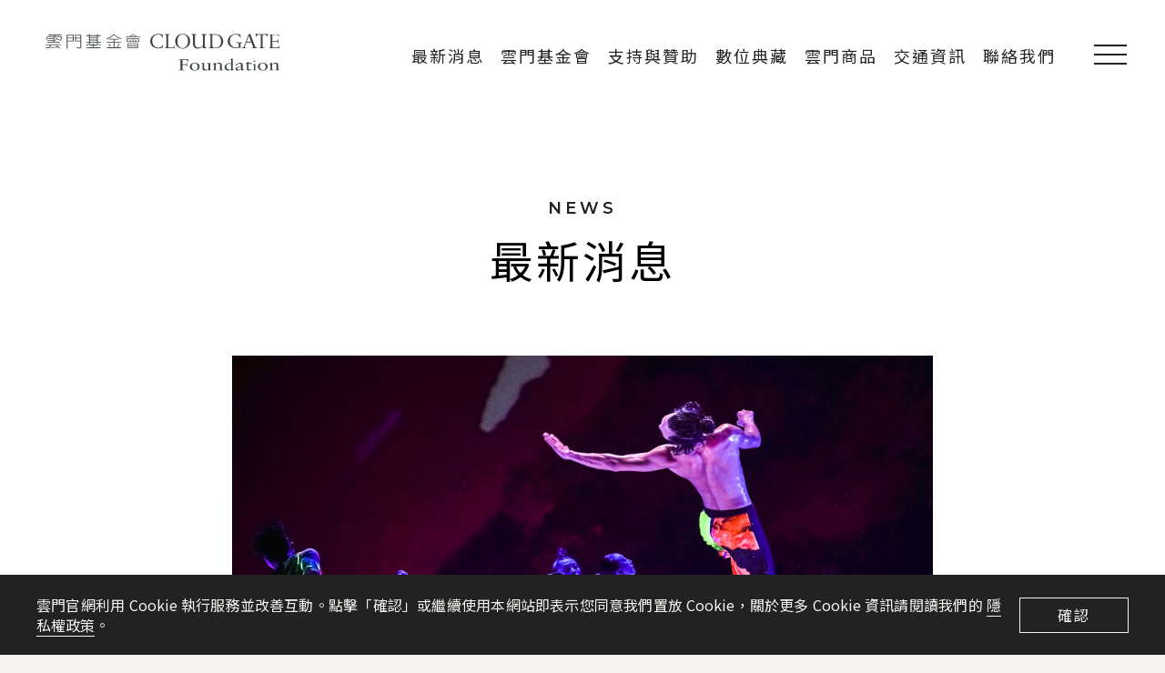

--- FILE ---
content_type: text/html; charset=utf-8
request_url: https://www.cloudgate.org.tw/news/756
body_size: 12996
content:
<!DOCTYPE html>
<html lang="zh-hant">
<head profile="http://www.w3.org/1999/xhtml/vocab">
  <title>臺灣首度獲邀 雲門舞集響應世界芭蕾日 10/19線上串連47個國際頂尖舞團 向世界發聲 | 雲門官網</title>
  <meta name="viewport" content="width=device-width, initial-scale=1.0">
  <meta name="apple-mobile-web-app-capable" content="yes">
  <meta name="HandheldFriendly" content="True">
  <meta name="apple-mobile-web-app-status-bar-style" content="black">
  <meta http-equiv="Content-Type" content="text/html; charset=utf-8" />
<link rel="shortcut icon" href="https://www.cloudgate.org.tw/sites/default/files/favicon-20200226042201853.ico" type="image/vnd.microsoft.icon" />
<meta name="description" content="全球舞蹈界盛事「世界芭蕾日（World Ballet Day）」，由英國皇家芭蕾舞團自2014年發起，今（2021）年邁入第8屆，將於10月19日（二）展開全球跨越六大洲47個世界頂尖舞團的24小時不間斷線上串演。每年「世界芭蕾日」吸引超過百萬舞蹈愛好者上線，透過Youtube及臉書直播，直擊世界各大知名舞團的日常訓練、排練實況以及幕後生活。雲門舞集今年首度受邀參與，是第一個來自臺灣的表演團隊，登上「世界芭蕾日」的舞台。雲門將於臺灣時間10月19（二）晚間9點登場，展現雲門獨有的東方身體訓練，並在這次直播中首度公開排練實況，呈現排練過程真實樣貌。觀眾可於雲門官方YouTube 頻道收看。「世界芭蕾日」直播節目完整列表，請參閱世界芭蕾日官方網站 www.worldballetday.com。" />
<meta name="generator" content="Drupal 7 (https://www.drupal.org)" />
<link rel="canonical" href="https://www.cloudgate.org.tw/news/756" />
<meta property="og:site_name" content="雲門官網" />
<meta property="og:type" content="article" />
<meta property="og:url" content="https://www.cloudgate.org.tw/news/756" />
<meta property="og:title" content="臺灣首度獲邀 雲門舞集響應世界芭蕾日 10/19線上串連47個國際頂尖舞團 向世界發聲 | 雲門官網" />
<meta property="og:description" content="全球舞蹈界盛事「世界芭蕾日（World Ballet Day）」，由英國皇家芭蕾舞團自2014年發起，今（2021）年邁入第8屆，將於10月19日（二）展開全球跨越六大洲47個世界頂尖舞團的24小時不間斷線上串演。每年「世界芭蕾日」吸引超過百萬舞蹈愛好者上線，透過Youtube及臉書直播，直擊世界各大知名舞團的日常訓練、排練實況以及幕後生活。雲門舞集今年首度受邀參與，是第一個來自臺灣的表演團隊，登上「世界芭蕾日」的舞台。雲門將於臺灣時間10月19（二）晚間9點登場，展現雲門獨有的東方身體訓練，並在這次直播中首度公開排練實況，呈現排練過程真實樣貌。觀眾可於雲門官方YouTube 頻道收看。「世界芭蕾日」直播節目完整列表，請參閱世界芭蕾日官方網站 www.worldballetday.com。 「世界芭蕾日」由英國皇家芭蕾舞團、澳洲芭蕾舞團、俄羅斯波修瓦芭蕾舞團（Bolshoi Ballet）於2014年共同發起，串連包括加拿大國家芭蕾舞團及美國舊金山芭蕾舞團，形成世界五大芭蕾舞團的線上串演，提供全球芭蕾舞迷一窺幕後排練，親近舞星，並於線上與世界各地舞迷共聚。每個舞團播送內容迥異，從早晨的舞者上課暖身、舞者訪談、編舞家訪談、演出排練、幕後花絮及作品選粹等鮮少為觀眾看見的「內幕」畫面，呈現全球觀眾眼前，是舞蹈愛好者最期盼的一天。" />
<meta property="og:image" content="https://www.cloudgate.org.tw/sites/default/files/image-news/%E9%9B%B2%E9%96%80%E8%88%9E%E9%9B%86%E3%80%8A%E5%8D%81%E4%B8%89%E8%81%B2%E3%80%8B%20%20%20%E7%B7%A8%E8%88%9E%20%E9%84%AD%E5%AE%97%E9%BE%8D%20%20%20%E6%94%9D%E5%BD%B1%20%E5%8A%89%E6%8C%AF%E7%A5%A5.jpg" />
  <!-- <link rel="stylesheet" href="https://maxcdn.bootstrapcdn.com/font-awesome/4.7.0/css/font-awesome.min.css"> -->
  <style type="text/css" media="all">
@import url("https://www.cloudgate.org.tw/modules/system/system.base.css?t95gh6");
@import url("https://www.cloudgate.org.tw/modules/system/system.menus.css?t95gh6");
@import url("https://www.cloudgate.org.tw/modules/system/system.messages.css?t95gh6");
@import url("https://www.cloudgate.org.tw/modules/system/system.theme.css?t95gh6");
</style>
<style type="text/css" media="all">
@import url("https://www.cloudgate.org.tw/sites/all/modules/custom/calendar/css/calendar_multiday.css?t95gh6");
@import url("https://www.cloudgate.org.tw/sites/all/modules/date/date_api/date.css?t95gh6");
@import url("https://www.cloudgate.org.tw/sites/all/modules/date/date_popup/themes/datepicker.1.7.css?t95gh6");
@import url("https://www.cloudgate.org.tw/sites/all/modules/date/date_repeat_field/date_repeat_field.css?t95gh6");
@import url("https://www.cloudgate.org.tw/modules/field/theme/field.css?t95gh6");
@import url("https://www.cloudgate.org.tw/sites/all/modules/google_cse/google_cse.css?t95gh6");
@import url("https://www.cloudgate.org.tw/profiles/neticrmp/modules/logintoboggan/logintoboggan.css?t95gh6");
@import url("https://www.cloudgate.org.tw/modules/node/node.css?t95gh6");
@import url("https://www.cloudgate.org.tw/modules/search/search.css?t95gh6");
@import url("https://www.cloudgate.org.tw/modules/user/user.css?t95gh6");
@import url("https://www.cloudgate.org.tw/sites/all/modules/youtube/css/youtube.css?t95gh6");
@import url("https://www.cloudgate.org.tw/sites/all/modules/extlink/extlink.css?t95gh6");
@import url("https://www.cloudgate.org.tw/sites/all/modules/views/css/views.css?t95gh6");
@import url("https://www.cloudgate.org.tw/sites/all/modules/ckeditor/css/ckeditor.css?t95gh6");
</style>
<style type="text/css" media="all">
@import url("https://www.cloudgate.org.tw/sites/all/modules/civicrm/neticrm/civicrm_neweb/civicrm_neweb.css?t95gh6");
@import url("https://www.cloudgate.org.tw/sites/all/modules/colorbox/styles/default/colorbox_style.css?t95gh6");
@import url("https://www.cloudgate.org.tw/sites/all/modules/ctools/css/ctools.css?t95gh6");
@import url("https://www.cloudgate.org.tw/profiles/neticrmp/modules/ienomore/ienomore.css?t95gh6");
@import url("https://www.cloudgate.org.tw/sites/all/modules/netivism_admin_better/css/admin_menu_style.css?t95gh6");
@import url("https://www.cloudgate.org.tw/sites/all/modules/netivism_admin_better/css/simplemenu_style.css?t95gh6");
@import url("https://www.cloudgate.org.tw/sites/all/modules/netivism_admin_better/css/netivism_admin_better.css?t95gh6");
@import url("https://www.cloudgate.org.tw/sites/all/modules/panels/css/panels.css?t95gh6");
@import url("https://www.cloudgate.org.tw/profiles/neticrmp/modules/neticrm_preset/neticrm_preset.css?t95gh6");
@import url("https://www.cloudgate.org.tw/sites/all/modules/custom/netivism_share/vendor/font-awesome/css/font-awesome.min.css?t95gh6");
@import url("https://www.cloudgate.org.tw/sites/all/modules/custom/netivism_share/css/netivism_share.css?t95gh6");
@import url("https://www.cloudgate.org.tw/sites/all/modules/panels_extra_layouts/plugins/layouts/moscone_flipped/moscone-flipped.css?t95gh6");
@import url("https://www.cloudgate.org.tw/sites/all/modules/eu_cookie_compliance/css/eu_cookie_compliance.css?t95gh6");
@import url("https://www.cloudgate.org.tw/sites/all/themes/theme_netivism/vendor/material-design-iconic-font/dist/css/material-design-iconic-font.min.css?t95gh6");
@import url("https://www.cloudgate.org.tw/sites/all/themes/theme_netivism/vendor/magnific-popup/dist/magnific-popup.css?t95gh6");
@import url("https://www.cloudgate.org.tw/sites/all/themes/theme_netivism/vendor/hamburgers/dist/hamburgers.min.css?t95gh6");
@import url("https://www.cloudgate.org.tw/sites/all/modules/civicrm/css/civicrm.css?t95gh6");
@import url("https://www.cloudgate.org.tw/sites/all/modules/civicrm/css/extras.css?t95gh6");
</style>
<style type="text/css" media="all">#sliding-popup.sliding-popup-bottom,#sliding-popup.sliding-popup-bottom .eu-cookie-withdraw-banner,.eu-cookie-withdraw-tab{background:#0779bf;}#sliding-popup.sliding-popup-bottom.eu-cookie-withdraw-wrapper{background:transparent}#sliding-popup .popup-content #popup-text h1,#sliding-popup .popup-content #popup-text h2,#sliding-popup .popup-content #popup-text h3,#sliding-popup .popup-content #popup-text p,#sliding-popup label,#sliding-popup div,.eu-cookie-compliance-secondary-button,.eu-cookie-withdraw-tab{color:#fff !important;}.eu-cookie-withdraw-tab{border-color:#fff;}.eu-cookie-compliance-more-button{color:#fff !important;}
</style>
<style type="text/css" media="all">
@import url("https://www.cloudgate.org.tw/sites/all/themes/theme_netivism/vendor/normalize-css/normalize.css?t95gh6");
</style>
<link type="text/css" rel="stylesheet" href="https://fonts.googleapis.com/css?family=Noto+Sans+TC:400,500&amp;display=swap" media="all" />
<link type="text/css" rel="stylesheet" href="https://fonts.googleapis.com/css?family=Noto+Serif+TC:400,500&amp;display=swap" media="all" />
<link type="text/css" rel="stylesheet" href="https://fonts.googleapis.com/css?family=Montserrat:100,300,400,500,600,700&amp;display=swap" media="all" />
<style type="text/css" media="all">
@import url("https://www.cloudgate.org.tw/sites/all/themes/theme_netivism/css/default.css?t95gh6");
@import url("https://www.cloudgate.org.tw/sites/all/themes/theme_netivism/css/override.css?t95gh6");
@import url("https://www.cloudgate.org.tw/sites/all/themes/theme_netivism/css/style.css?t95gh6");
@import url("https://www.cloudgate.org.tw/sites/all/themes/theme_netivism/css/custom-common.css?t95gh6");
@import url("https://www.cloudgate.org.tw/sites/all/themes/theme_netivism/css/custom.css?t95gh6");
</style>
<style type="text/css" media="print">
@import url("https://www.cloudgate.org.tw/sites/all/themes/theme_netivism/css/print.css?t95gh6");
</style>
  <!-- <link href="https://fonts.googleapis.com/earlyaccess/notosanstc.css" rel="stylesheet"> -->
  <!-- <link rel="stylesheet" type="text/css" href="/sites/all/themes/theme_netivism/css/override.css"> -->
  <!-- <link rel="stylesheet" type="text/css" href="/sites/all/themes/theme_netivism/css/style-devel.css">-->
  <!-- <link rel="stylesheet" type="text/css" href="/sites/all/themes/theme_netivism/css/custom.css"> -->
  <script type="text/javascript" src="https://www.cloudgate.org.tw/sites/all/modules/jquery_update/replace/jquery/1.10/jquery.min.js?v=1.10.2"></script>
<script type="text/javascript" src="https://www.cloudgate.org.tw/misc/jquery-extend-3.4.0.js?v=1.10.2"></script>
<script type="text/javascript" src="https://www.cloudgate.org.tw/misc/jquery-html-prefilter-3.5.0-backport.js?v=1.10.2"></script>
<script type="text/javascript" src="https://www.cloudgate.org.tw/misc/jquery.once.js?v=1.2"></script>
<script type="text/javascript" src="https://www.cloudgate.org.tw/misc/drupal.js?t95gh6"></script>
<script type="text/javascript" src="https://www.cloudgate.org.tw/sites/all/modules/eu_cookie_compliance/js/jquery.cookie-1.4.1.min.js?v=1.4.1"></script>
<script type="text/javascript" src="https://www.cloudgate.org.tw/sites/all/themes/theme_netivism/vendor/magnific-popup/dist/jquery.magnific-popup.js?t95gh6"></script>
<script type="text/javascript" src="https://www.cloudgate.org.tw/sites/all/themes/theme_netivism/js/magnific-popup-init.js?t95gh6"></script>
<script type="text/javascript" src="https://www.cloudgate.org.tw/sites/all/modules/google_cse/google_cse.js?t95gh6"></script>
<script type="text/javascript" src="https://www.cloudgate.org.tw/sites/all/modules/extlink/extlink.js?t95gh6"></script>
<script type="text/javascript" src="https://www.cloudgate.org.tw/sites/default/files/languages/zh-hant_0XKopFj9p_Z4Orizrq2IVO8ou9vmEFWKxb_Ducc0nTw.js?t95gh6"></script>
<script type="text/javascript" src="https://www.cloudgate.org.tw/sites/all/modules/colorbox/js/colorbox.js?t95gh6"></script>
<script type="text/javascript" src="https://www.cloudgate.org.tw/sites/all/modules/colorbox/styles/default/colorbox_style.js?t95gh6"></script>
<script type="text/javascript" src="https://www.cloudgate.org.tw/profiles/neticrmp/modules/ienomore/ienomore.js?t95gh6"></script>
<script type="text/javascript" src="https://www.cloudgate.org.tw/sites/all/themes/theme_netivism/js/theme.js?t95gh6"></script>
<script type="text/javascript" src="https://www.cloudgate.org.tw/sites/all/themes/theme_netivism/js/custom.js?t95gh6"></script>
<script type="text/javascript">jQuery.extend(Drupal.settings, {"basePath":"\/","pathPrefix":"","setHasJsCookie":0,"ajaxPageState":{"theme":"netivism","theme_token":"uxLlbCAIol4M-7EHlMgbQ-rtIROKVDxJW76FaZz-Z_8","js":{"https:\/\/www.cloudgate.org.tw\/sites\/all\/modules\/civicrm\/js\/insights.js?vf29591b":1,"0":1,"sites\/all\/modules\/eu_cookie_compliance\/js\/eu_cookie_compliance.js":1,"sites\/all\/modules\/jquery_update\/replace\/jquery\/1.10\/jquery.min.js":1,"misc\/jquery-extend-3.4.0.js":1,"misc\/jquery-html-prefilter-3.5.0-backport.js":1,"misc\/jquery.once.js":1,"misc\/drupal.js":1,"sites\/all\/modules\/eu_cookie_compliance\/js\/jquery.cookie-1.4.1.min.js":1,"sites\/all\/themes\/theme_netivism\/vendor\/magnific-popup\/dist\/jquery.magnific-popup.js":1,"sites\/all\/themes\/theme_netivism\/js\/magnific-popup-init.js":1,"sites\/all\/modules\/google_cse\/google_cse.js":1,"sites\/all\/modules\/extlink\/extlink.js":1,"public:\/\/languages\/zh-hant_0XKopFj9p_Z4Orizrq2IVO8ou9vmEFWKxb_Ducc0nTw.js":1,"sites\/all\/modules\/colorbox\/js\/colorbox.js":1,"sites\/all\/modules\/colorbox\/styles\/default\/colorbox_style.js":1,"profiles\/neticrmp\/modules\/ienomore\/ienomore.js":1,"sites\/all\/themes\/theme_netivism\/js\/theme.js":1,"sites\/all\/themes\/theme_netivism\/js\/custom.js":1},"css":{"modules\/system\/system.base.css":1,"modules\/system\/system.menus.css":1,"modules\/system\/system.messages.css":1,"modules\/system\/system.theme.css":1,"sites\/all\/modules\/custom\/calendar\/css\/calendar_multiday.css":1,"sites\/all\/modules\/date\/date_api\/date.css":1,"sites\/all\/modules\/date\/date_popup\/themes\/datepicker.1.7.css":1,"sites\/all\/modules\/date\/date_repeat_field\/date_repeat_field.css":1,"modules\/field\/theme\/field.css":1,"sites\/all\/modules\/google_cse\/google_cse.css":1,"profiles\/neticrmp\/modules\/logintoboggan\/logintoboggan.css":1,"modules\/node\/node.css":1,"modules\/search\/search.css":1,"modules\/user\/user.css":1,"sites\/all\/modules\/youtube\/css\/youtube.css":1,"sites\/all\/modules\/extlink\/extlink.css":1,"sites\/all\/modules\/views\/css\/views.css":1,"sites\/all\/modules\/ckeditor\/css\/ckeditor.css":1,"sites\/all\/modules\/civicrm\/neticrm\/civicrm_neweb\/civicrm_neweb.css":1,"sites\/all\/modules\/colorbox\/styles\/default\/colorbox_style.css":1,"sites\/all\/modules\/ctools\/css\/ctools.css":1,"profiles\/neticrmp\/modules\/ienomore\/ienomore.css":1,"sites\/all\/modules\/netivism_admin_better\/css\/admin_menu_style.css":1,"sites\/all\/modules\/netivism_admin_better\/css\/simplemenu_style.css":1,"sites\/all\/modules\/netivism_admin_better\/css\/netivism_admin_better.css":1,"sites\/all\/modules\/panels\/css\/panels.css":1,"profiles\/neticrmp\/modules\/neticrm_preset\/neticrm_preset.css":1,"sites\/all\/modules\/custom\/netivism_share\/vendor\/font-awesome\/css\/font-awesome.min.css":1,"sites\/all\/modules\/custom\/netivism_share\/css\/netivism_share.css":1,"sites\/all\/modules\/panels_extra_layouts\/plugins\/layouts\/moscone_flipped\/moscone-flipped.css":1,"sites\/all\/modules\/eu_cookie_compliance\/css\/eu_cookie_compliance.css":1,"sites\/all\/themes\/theme_netivism\/vendor\/material-design-iconic-font\/dist\/css\/material-design-iconic-font.min.css":1,"sites\/all\/themes\/theme_netivism\/vendor\/magnific-popup\/dist\/magnific-popup.css":1,"sites\/all\/themes\/theme_netivism\/vendor\/hamburgers\/dist\/hamburgers.min.css":1,"sites\/all\/modules\/civicrm\/css\/civicrm.css":1,"sites\/all\/modules\/civicrm\/css\/extras.css":1,"0":1,"sites\/all\/themes\/theme_netivism\/vendor\/normalize-css\/normalize.css":1,"https:\/\/fonts.googleapis.com\/css?family=Noto+Sans+TC:400,500\u0026display=swap":1,"https:\/\/fonts.googleapis.com\/css?family=Noto+Serif+TC:400,500\u0026display=swap":1,"https:\/\/fonts.googleapis.com\/css?family=Montserrat:100,300,400,500,600,700\u0026display=swap":1,"sites\/all\/themes\/theme_netivism\/css\/default.css":1,"sites\/all\/themes\/theme_netivism\/css\/override.css":1,"sites\/all\/themes\/theme_netivism\/css\/style.css":1,"sites\/all\/themes\/theme_netivism\/css\/custom-common.css":1,"sites\/all\/themes\/theme_netivism\/css\/custom.css":1,"sites\/all\/themes\/theme_netivism\/css\/print.css":1}},"colorbox":{"opacity":"0.85","current":"{current} of {total}","previous":"\u00ab Prev","next":"Next \u00bb","close":"\u95dc\u9589","maxWidth":"98%","maxHeight":"98%","fixed":true,"mobiledetect":true,"mobiledevicewidth":"480px"},"googleCSE":{"cx":"009594425059634386000:zu0194wvflr","language":"","resultsWidth":600,"domain":"www.google.com","showWaterMark":1},"civicrm":{"resourceBase":"https:\/\/www.cloudgate.org.tw\/sites\/all\/modules\/civicrm\/"},"eu_cookie_compliance":{"popup_enabled":1,"popup_agreed_enabled":0,"popup_hide_agreed":0,"popup_clicking_confirmation":false,"popup_scrolling_confirmation":false,"popup_html_info":"\u003Cdiv class=\u0022eu-cookie-compliance-banner eu-cookie-compliance-banner-info eu-cookie-compliance-banner--opt-in\u0022\u003E\n  \u003Cdiv class=\u0022popup-content info\u0022\u003E\n    \u003Cdiv id=\u0022popup-text\u0022\u003E\n      \u003Cp\u003E\u96f2\u9580\u5b98\u7db2\u5229\u7528 Cookie \u57f7\u884c\u670d\u52d9\u4e26\u6539\u5584\u4e92\u52d5\u3002\u9ede\u64ca\u300c\u78ba\u8a8d\u300d\u6216\u7e7c\u7e8c\u4f7f\u7528\u672c\u7db2\u7ad9\u5373\u8868\u793a\u60a8\u540c\u610f\u6211\u5011\u7f6e\u653e Cookie\uff0c\u95dc\u65bc\u66f4\u591a Cookie \u8cc7\u8a0a\u8acb\u95b1\u8b80\u6211\u5011\u7684 \u003Ca href=\u0022\/privacy-policy\u0022\u003E\u96b1\u79c1\u6b0a\u653f\u7b56\u003C\/a\u003E\u3002\u003C\/p\u003E              \u003Cbutton type=\u0022button\u0022 class=\u0022find-more-button eu-cookie-compliance-more-button\u0022\u003ENo, give me more info\u003C\/button\u003E\n          \u003C\/div\u003E\n    \n    \u003Cdiv id=\u0022popup-buttons\u0022 class=\u0022\u0022\u003E\n      \u003Cbutton type=\u0022button\u0022 class=\u0022agree-button eu-cookie-compliance-secondary-button\u0022\u003E\u78ba\u8a8d\u003C\/button\u003E\n              \u003Cbutton type=\u0022button\u0022 class=\u0022decline-button eu-cookie-compliance-default-button\u0022 \u003ENo, thanks\u003C\/button\u003E\n          \u003C\/div\u003E\n  \u003C\/div\u003E\n\u003C\/div\u003E","use_mobile_message":false,"mobile_popup_html_info":"\u003Cdiv class=\u0022eu-cookie-compliance-banner eu-cookie-compliance-banner-info eu-cookie-compliance-banner--opt-in\u0022\u003E\n  \u003Cdiv class=\u0022popup-content info\u0022\u003E\n    \u003Cdiv id=\u0022popup-text\u0022\u003E\n      \u003Ch2\u003EWe use cookies on this site to enhance your user experience\u003C\/h2\u003E\u003Cp\u003EBy tapping the Accept button, you agree to us doing so.\u003C\/p\u003E              \u003Cbutton type=\u0022button\u0022 class=\u0022find-more-button eu-cookie-compliance-more-button\u0022\u003ENo, give me more info\u003C\/button\u003E\n          \u003C\/div\u003E\n    \n    \u003Cdiv id=\u0022popup-buttons\u0022 class=\u0022\u0022\u003E\n      \u003Cbutton type=\u0022button\u0022 class=\u0022agree-button eu-cookie-compliance-secondary-button\u0022\u003E\u78ba\u8a8d\u003C\/button\u003E\n              \u003Cbutton type=\u0022button\u0022 class=\u0022decline-button eu-cookie-compliance-default-button\u0022 \u003ENo, thanks\u003C\/button\u003E\n          \u003C\/div\u003E\n  \u003C\/div\u003E\n\u003C\/div\u003E\n","mobile_breakpoint":"768","popup_html_agreed":"\u003Cdiv\u003E\n  \u003Cdiv class=\u0022popup-content agreed\u0022\u003E\n    \u003Cdiv id=\u0022popup-text\u0022\u003E\n      \u003Cp\u003E\u0026lt;h2\u0026gt;Thank you for accepting cookies\u0026lt;\/h2\u0026gt;\u0026lt;p\u0026gt;You can now hide this message or find out more about cookies.\u0026lt;\/p\u0026gt;\u003C\/p\u003E\n    \u003C\/div\u003E\n    \u003Cdiv id=\u0022popup-buttons\u0022\u003E\n      \u003Cbutton type=\u0022button\u0022 class=\u0022hide-popup-button eu-cookie-compliance-hide-button\u0022\u003EHide\u003C\/button\u003E\n              \u003Cbutton type=\u0022button\u0022 class=\u0022find-more-button eu-cookie-compliance-more-button-thank-you\u0022 \u003EMore info\u003C\/button\u003E\n          \u003C\/div\u003E\n  \u003C\/div\u003E\n\u003C\/div\u003E","popup_use_bare_css":false,"popup_height":"auto","popup_width":"100%","popup_delay":1000,"popup_link":"\/privacy-policy","popup_link_new_window":1,"popup_position":null,"fixed_top_position":1,"popup_language":"zh-hant","store_consent":false,"better_support_for_screen_readers":0,"reload_page":0,"domain":"","domain_all_sites":0,"popup_eu_only_js":0,"cookie_lifetime":"100","cookie_session":false,"disagree_do_not_show_popup":0,"method":"opt_in","whitelisted_cookies":"","withdraw_markup":"\u003Cbutton type=\u0022button\u0022 class=\u0022eu-cookie-withdraw-tab\u0022\u003EPrivacy settings\u003C\/button\u003E\n\u003Cdiv class=\u0022eu-cookie-withdraw-banner\u0022\u003E\n  \u003Cdiv class=\u0022popup-content info\u0022\u003E\n    \u003Cdiv id=\u0022popup-text\u0022\u003E\n      \u003Cp\u003E\u0026lt;h2\u0026gt;We use cookies on this site to enhance your user experience\u0026lt;\/h2\u0026gt;\u0026lt;p\u0026gt;You have given your consent for us to set cookies.\u0026lt;\/p\u0026gt;\u003C\/p\u003E\n    \u003C\/div\u003E\n    \u003Cdiv id=\u0022popup-buttons\u0022\u003E\n      \u003Cbutton type=\u0022button\u0022 class=\u0022eu-cookie-withdraw-button\u0022\u003EWithdraw consent\u003C\/button\u003E\n    \u003C\/div\u003E\n  \u003C\/div\u003E\n\u003C\/div\u003E\n","withdraw_enabled":false,"withdraw_button_on_info_popup":0,"cookie_categories":[],"enable_save_preferences_button":1,"fix_first_cookie_category":1,"select_all_categories_by_default":0},"extlink":{"extTarget":"_blank","extClass":0,"extLabel":"(link is external)","extImgClass":0,"extIconPlacement":0,"extSubdomains":0,"extExclude":"","extInclude":"","extCssExclude":"","extCssExplicit":"","extAlert":0,"extAlertText":"This link will take you to an external web site.","mailtoClass":0,"mailtoLabel":"(link sends e-mail)"}});</script>
<!-- Google Tag Manager -->
<script>(function(w,d,s,l,i){w[l]=w[l]||[];w[l].push({'gtm.start':
new Date().getTime(),event:'gtm.js'});var f=d.getElementsByTagName(s)[0],
j=d.createElement(s),dl=l!='dataLayer'?'&l='+l:'';j.async=true;j.src=
'https://www.googletagmanager.com/gtm.js?id='+i+dl;f.parentNode.insertBefore(j,f);
})(window,document,'script','dataLayer','GTM-NPXDV9L');</script>
<!-- End Google Tag Manager -->
<!-- Google Tag Manager -->
<script>(function(w,d,s,l,i){w[l]=w[l]||[];w[l].push({'gtm.start':
new Date().getTime(),event:'gtm.js'});var f=d.getElementsByTagName(s)[0],
j=d.createElement(s),dl=l!='dataLayer'?'&l='+l:'';j.async=true;j.src=
'https://www.googletagmanager.com/gtm.js?id='+i+dl;f.parentNode.insertBefore(j,f);
})(window,document,'script','dataLayer','GTM-NZ4HW36V');</script>
<!-- End Google Tag Manager -->
</head>
<!--[if lt IE 7 ]><body class="ie6 html not-front not-logged-in no-sidebars page-node page-node- page-node-756 node-type-news is-admin-better simplemenu-theme-dark i18n-zh-hant section-news"><![endif]-->
<!--[if IE 7 ]><body class="ie7 html not-front not-logged-in no-sidebars page-node page-node- page-node-756 node-type-news is-admin-better simplemenu-theme-dark i18n-zh-hant section-news"><![endif]-->
<!--[if IE 8 ]><body class="ie8 html not-front not-logged-in no-sidebars page-node page-node- page-node-756 node-type-news is-admin-better simplemenu-theme-dark i18n-zh-hant section-news"><![endif]-->
<!--[if IE 9 ]><body class="ie9 html not-front not-logged-in no-sidebars page-node page-node- page-node-756 node-type-news is-admin-better simplemenu-theme-dark i18n-zh-hant section-news"><![endif]-->
<!--[if (gt IE 9)|!(IE)]><!--><body class="html not-front not-logged-in no-sidebars page-node page-node- page-node-756 node-type-news is-admin-better simplemenu-theme-dark i18n-zh-hant section-news" ><!--<![endif]-->
<!-- Google Tag Manager (noscript) -->
<noscript><iframe src="https://www.googletagmanager.com/ns.html?id=GTM-NPXDV9L" 
height="0" width="0" style="display:none;visibility:hidden"></iframe></noscript>
<!-- End Google Tag Manager (noscript) -->
<!-- Google Tag Manager (noscript) -->
<noscript><iframe src="https://www.googletagmanager.com/ns.html?id=GTM-NZ4HW36V"
height="0" width="0" style="display:none;visibility:hidden"></iframe></noscript>
<!-- End Google Tag Manager (noscript) -->
  <p id="skip-link">
    <a class="element-invisible element-focusable" href="#navigation">Jump to Navigation</a>
    <a class="element-invisible element-focusable" href="#main-content">Jump to Main content</a>
  </p>
    <div id="page" class="page sub-section-756">
      <header class="header">
      <div class="header-inner limiter">
  
      <div class="logo-title">
                              <a class="logo" href="/cloud-gate-foundation" title="首頁" rel="home">
                              <img src="https://www.cloudgate.org.tw/sites/default/files/logo--cloudgate-foundation.svg" alt="首頁" />
                          </a>
                  
        <div class="name-and-slogan">
                            </div> <!-- .name-and-slogan -->
      </div> <!-- .logo-title -->

              <div class="navbar">
                        <div class="region region-header">
    <div id="block-menu_block-1" class="block block-menu-block block-odd clearfix">
  <div class="block-inner">

            		
		<div class="block-content" >
      <div class="menu-block-wrapper menu-block-1 menu-name-menu-foundation parent-mlid-0 menu-level-1">
  <ul class="menu"><li class="first leaf menu-mlid-987 最新消息 mid-987"><a href="/news" title="">最新消息</a></li>
<li class="leaf has-children menu-mlid-988 雲門基金會 mid-988"><a href="/cloud-gate-foundation" title="">雲門基金會</a></li>
<li class="leaf has-children menu-mlid-989 支持與贊助 mid-989"><a href="/support-cloud-gate" title="">支持與贊助</a></li>
<li class="leaf menu-mlid-990 數位典藏 mid-990"><a href="https://archive.cloudgate.org.tw/" title="">數位典藏</a></li>
<li class="leaf menu-mlid-991 雲門商品 mid-991"><a href="/merchandise" title="">雲門商品</a></li>
<li class="leaf menu-mlid-992 交通資訊 mid-992"><a href="/getting-here" title="">交通資訊</a></li>
<li class="last leaf menu-mlid-993 聯絡我們 mid-993"><a href="/contact" title="">聯絡我們</a></li>
</ul></div>
		</div>

  </div> <!-- /block-inner -->
</div> <!-- /block -->
  </div>
          
                  </div> <!-- .navbar -->
      
  
        <div id="nav-toggle-wrapper" class="nav-toggle-wrapper">
          <button id="nav-toggle" class="nav-toggle st-btn hamburger hamburger--collapse" type="button" data-st-target="navigation" title="主選單">
             <span class="hamburger-box">
                <span class="hamburger-inner"></span>
             </span>
          </button>
        </div>
      </div> <!-- .header-inner -->
    </header> <!-- .header -->
  
      <nav id="navigation" class="navigation st-container">
      <div class="navigation-inner limiter st-content">
          <div class="region region-navigation">
    <div id="block-menu-menu-foundation-m" class="block block-menu block-odd clearfix">
  <div class="block-inner">

            		
		<div class="block-content" >
      <ul class="menu"><li class="first leaf 最新消息 mid-1166"><a href="/news" title="">最新消息</a></li>
<li class="expanded 雲門基金會 mid-1167"><a href="/cloud-gate-foundation" title="">雲門基金會</a><ul class="menu"><li class="first leaf 組織架構 mid-1246"><a href="/organization" title="">組織架構</a></li>
<li class="leaf 計畫與年報 mid-1247"><a href="/annual-report" title="">計畫與年報</a></li>
<li class="leaf 徵才啟事 mid-1248"><a href="/jobs-at-cloud-gate" title="">徵才啟事</a></li>
<li class="leaf 創計畫 mid-1249"><a href="/the-art-makers-project" title="">創計畫</a></li>
<li class="leaf 流浪者計畫 mid-1255"><a href="https://www.cloudgate.org.tw/wanderer-project" title="">流浪者計畫</a></li>
<li class="last leaf 羅曼菲獎助金 mid-1256"><a href="http://site.cloudgate.org.tw/manfei_grant/" title="">羅曼菲獎助金</a></li>
</ul></li>
<li class="expanded 支持與贊助 mid-1168"><a href="/support-cloud-gate" title="">支持與贊助</a><ul class="menu"><li class="first leaf 雲門之友 mid-1250"><a href="/friends-of-cloud-gate" title="">雲門之友</a></li>
<li class="leaf 椅友會 mid-1251"><a href="/name-a-seat" title="">椅友會</a></li>
<li class="leaf 演出贊助 mid-1252"><a href="/sponsors" title="">演出贊助</a></li>
<li class="leaf 支持獎助 mid-1253"><a href="/scholarships" title="">支持獎助</a></li>
<li class="last leaf 捐款芳名錄 mid-1254"><a href="/donor-list" title="">捐款芳名錄</a></li>
</ul></li>
<li class="leaf 數位典藏 mid-1169"><a href="https://archive.cloudgate.org.tw/" title="">數位典藏</a></li>
<li class="leaf 雲門商品 mid-1170"><a href="/merchandise" title="">雲門商品</a></li>
<li class="leaf 交通資訊 mid-1171"><a href="/getting-here" title="">交通資訊</a></li>
<li class="last leaf 聯絡我們 mid-1172"><a href="/contact" title="">聯絡我們</a></li>
</ul>		</div>

  </div> <!-- /block-inner -->
</div> <!-- /block -->
<div id="block-menu-menu-site-switch" class="block block-menu block-even clearfix">
  <div class="block-inner">

            		
		<div class="block-content" >
      <ul class="menu"><li class="first leaf 首頁 mid-898"><a href="/" title="">首頁</a></li>
<li class="leaf 雲門舞集 mid-899"><a href="/cg/frontpage" title="">雲門舞集</a></li>
<li class="leaf 雲門劇場 mid-900"><a href="/cgt/frontpage" title="">雲門劇場</a></li>
<li class="last leaf 雲門基金會 mid-1257"><a href="/cloud-gate-foundation" title="">雲門基金會</a></li>
</ul>		</div>

  </div> <!-- /block-inner -->
</div> <!-- /block -->
<div id="block-bpm-bpm_lang_switch" class="block block-bpm block-odd clearfix">
  <div class="block-inner">

            		
		<div class="block-content" >
      <ul class="language-menu menu"><li class="en first last"><a href="https://www.cloudgate.org.tw/en/news" class="text-link">English</a></li>
</ul>		</div>

  </div> <!-- /block-inner -->
</div> <!-- /block -->
  </div>
      </div>
    </nav> <!-- .navigation -->
  
  
  <main class="main">
    <div class="main-inner limiter">
            
      <div class="main-content">
        <div class="content">
          <div class="content-inner">
                          <div class="content-header">
                                  <h1 class="page-title">臺灣首度獲邀 雲門舞集響應世界芭蕾日   10/19線上串連47個國際頂尖舞團 向世界發聲</h1>
                
                
                
                
                
                              </div> <!-- .content-header -->
            
            <div class="content-main">
                            
              <div class="content-main-middle">
                  <div class="region region-content">
    <div id="block-system-main" class="block block-system block-odd clearfix">
  <div class="block-inner">

            		
		<div class="block-content" >
      
<div class="panel-display boxton clearfix " >

  <div class="boxton-container boxton-content boxton-content-region panel-panel">
    <div class="panel-pane pane-custom pane-1"  >
  
      
  
  <div class="pane-content">
    <h2 class="page-en-title">NEWS</h2>
<h2 class="page-main-title">最新消息</h2>  </div>

  
  </div>
<div class="panel-separator"></div><div class="panel-pane pane-views pane-official-news"  >
  
      
  
  <div class="pane-content">
    <div class="view view-official-news view-id-official_news view-display-id-block_3 single-node entity-list view-list view-dom-id-72185f51b063bb4d1d78c1dfab4e6ebc">
  <div class="view-inner">
        
  
  
      <div class="view-content">
        <div class="views-row views-row-1 views-row-odd views-row-first views-row-last entity-row entity-row">
    <div class="views-row-inner entity-row-inner">
        
  <div class="entity-list-img full-img no-full-md">        <img src="https://www.cloudgate.org.tw/sites/default/files/styles/w770/public/image-news/%E9%9B%B2%E9%96%80%E8%88%9E%E9%9B%86%E3%80%8A%E5%8D%81%E4%B8%89%E8%81%B2%E3%80%8B%20%20%20%E7%B7%A8%E8%88%9E%20%E9%84%AD%E5%AE%97%E9%BE%8D%20%20%20%E6%94%9D%E5%BD%B1%20%E5%8A%89%E6%8C%AF%E7%A5%A5.jpg?itok=UW8GZcwN" width="770" height="513" alt="" />
<div class="img-caption"></div>  </div>    </div>
  </div>
    </div>
  
  
  
  
  
    </div>
</div>  </div>

  
  </div>
<div class="panel-separator"></div><div class="panel-pane pane-views pane-official-news"  >
  
      
  
  <div class="pane-content">
    <div class="view view-official-news view-id-official_news view-display-id-block_4 single-node entity-list view-list view-dom-id-7b41e26048341566cfc913d5709025b5">
  <div class="view-inner">
        
  
  
      <div class="view-content">
        <div class="views-row views-row-1 views-row-odd views-row-first views-row-last entity-row entity-row">
    <div class="views-row-inner entity-row-inner">
        
  <div class="entity-list-info">        <h3 class="entity-list-title">臺灣首度獲邀 雲門舞集響應世界芭蕾日   10/19線上串連47個國際頂尖舞團 向世界發聲</h3>
<div class="entity-list-attr"><div class="entity-list-date">2021.10.01</div><div class="entity-list-category"><div class="item-list"><ul><li class="first"><a href="/news/category/21">舞團</a></li>
<li><a href="/news/category/24">公告</a></li>
<li class="last"><a href="/news/category/23">其他</a></li>
</ul></div></div></div>
<div class="entity-list-body node-content"><p>全球舞蹈界盛事「世界芭蕾日（World Ballet Day）」，由英國皇家芭蕾舞團自2014年發起，今（2021）年邁入第8屆，將於10月19日（二）展開全球跨越六大洲47個世界頂尖舞團的24小時不間斷線上串演。每年「世界芭蕾日」吸引超過百萬舞蹈愛好者上線，透過Youtube及臉書直播，直擊世界各大知名舞團的日常訓練、排練實況以及幕後生活。雲門舞集今年首度受邀參與，是第一個來自臺灣的表演團隊，登上「世界芭蕾日」的舞台。雲門將於臺灣時間10月19（二）晚間9點登場，展現雲門獨有的東方身體訓練，並在這次直播中首度公開排練實況，呈現排練過程真實樣貌。觀眾可於雲門官方YouTube 頻道收看。「世界芭蕾日」直播節目完整列表，請參閱世界芭蕾日官方網站 <a href="http://www.worldballetday.com">www.worldballetday.com</a>。</p>

<p>「世界芭蕾日」由英國皇家芭蕾舞團、澳洲芭蕾舞團、俄羅斯波修瓦芭蕾舞團（Bolshoi Ballet）於2014年共同發起，串連包括加拿大國家芭蕾舞團及美國舊金山芭蕾舞團，形成世界五大芭蕾舞團的線上串演，提供全球芭蕾舞迷一窺幕後排練，親近舞星，並於線上與世界各地舞迷共聚。每個舞團播送內容迥異，從早晨的舞者上課暖身、舞者訪談、編舞家訪談、演出排練、幕後花絮及作品選粹等鮮少為觀眾看見的「內幕」畫面，呈現全球觀眾眼前，是舞蹈愛好者最期盼的一天。</p>

<p>對於雲門獲邀參與世界芭蕾日，藝術總監鄭宗龍表示：「很榮幸有機會與世界頂尖表演者一起在線上舞蹈，當表演藝術受到疫情影響甚鉅的時候，藉由全球的串聯，來彰顯藝術對於社會凝聚的重要性。」今年參與團體，包含全球頂級六大芭蕾舞團當中的巴黎歌劇院芭蕾舞團（Ballet de l'Opera de Paris）、馬林斯基劇院基洛夫芭蕾舞團（Mariinsky Theatre）、英國皇家芭蕾舞團（The Royal Ballet）、莫斯科大劇院芭蕾舞團（Bolshoi Ballet）和美國芭蕾舞劇院（American Ballet Theatre），更有9個包含雲門舞集在內的演出團體首次獲邀參加。</p>

<p>自第一年引起廣大迴響，「世界芭蕾日」連續8年於線上舉辦直播活動，今年超越過往規模，計有來自全球六大洲47個知名舞團參與，並首度與短影音社群平台抖音Tiktok合作推廣舞蹈。今日「世界芭蕾日」公布全球舞團名單及播送時間，同時首度發出邀請全球觀眾響應世界芭蕾日，拍攝自己開心的跳一段舞蹈，標籤#worldballetday，分享給全世界。</p>

<p>2021世界芭蕾日 完整節目列表將持續更新於<a href="http://www.worldballetday.com">www.worldballetday.com</a></p>
</div>  </div>    </div>
  </div>
    </div>
  
  
  
  
  
    </div>
</div>  </div>

  
  </div>
<div class="panel-separator"></div><div class="panel-pane pane-block pane-netivism-share-share pane-share-buttons"  >
  
      
  
  <div class="pane-content">
    <div class="share-buttons">
  <ul class="share-buttons-list">
    <li>
      <a title="分享到 Facebook" class="facebook fa-btn-facebook fa-btn" onclick="window.open('http://www.facebook.com/sharer.php?u=https://www.cloudgate.org.tw/news/756','Facebook','width=600,height=300,left='+(screen.availWidth/2-300)+',top='+(screen.availHeight/2-150)+''); return false;" href="http://www.facebook.com/sharer.php?u=https://www.cloudgate.org.tw/news/756">分享到 Facebook</a>
    </li>
    <li>
      <a title="分享到 Line" class="line img-btn" href="http://line.me/R/msg/text/?臺灣首度獲邀 雲門舞集響應世界芭蕾日   10/19線上串連47個國際頂尖舞團 向世界發聲%0D%0Ahttps://www.cloudgate.org.tw/news/756">分享到 Line</a>
    </li>
  </ul>
</div>
  </div>

  
  </div>
<div class="panel-separator"></div><div class="panel-pane pane-custom pane-2 pane-back-to-list"  >
  
      
  
  <div class="pane-content">
    <a href="/news" class="back-to-list">返回清單</a>  </div>

  
  </div>
  </div>

</div><!-- /.boxton -->
		</div>

  </div> <!-- /block-inner -->
</div> <!-- /block -->
  </div>
              </div> <!-- .content-main-middle -->

                          </div> <!-- .content-main -->

                      </div> <!-- .content-inner -->
        </div> <!-- .content -->

        
              </div> <!-- .main-content -->

          </div> <!-- .main-inner -->
  </main> <!-- .main -->

  
  
  <footer class="footer">
    <div class="footer-inner limiter">
                <div class="region region-footer">
    <div id="block-panels_mini-footer_group" class="block block-panels-mini block-odd clearfix">
  <div class="block-inner">

            		
		<div class="block-content" >
      
<div class="panel-display moscone-flipped clearfix " id="mini-panel-footer_group">

  <div class="moscone-container moscone-header clearfix panel-panel">
    <div class="moscone-container-inner moscone-header-inner panel-panel-inner">
      <div class="panel-pane pane-block pane-block-2"  >
  
      
  
  <div class="pane-content">
    <a class="footer-logo" href="/"><img src="/sites/all/themes/theme_netivism/images/custom/logo--dark.svg" alt='頁尾Logo'></a>
  </div>

  
  </div>
    </div>
  </div>

  <div class="moscone-flipped-container moscone-flipped-column-content clearfix">
    <div class="moscone-flipped-column-content-region moscone-flipped-content panel-panel">
      <div class="moscone-flipped-column-content-region-inner moscone-flipped-content-inner panel-panel-inner">
        <div class="panel-pane pane-block pane-menu-menu-footer"  >
  
      
  
  <div class="pane-content">
    <ul class="menu"><li class="first expanded 雲門舞集 mid-506"><a href="/cg" title="">雲門舞集</a><ul class="menu"><li class="first leaf 最新演出 mid-510"><a href="/cg/latest-show" title="">最新演出</a></li>
<li class="leaf 舞作 mid-511"><a href="/cg/dance-productions" title="">舞作</a></li>
<li class="leaf 關於雲門舞集 mid-512"><a href="/cg/about/cloud-gate" title="">關於雲門舞集</a></li>
<li class="leaf 創辦人 mid-513"><a href="/cg/about/founder" title="">創辦人</a></li>
<li class="last leaf 藝術總監 mid-514"><a href="/cg/about/artistic-director" title="">藝術總監</a></li>
</ul></li>
<li class="expanded 雲門劇場 mid-507"><a href="/cgt" title="">雲門劇場</a><ul class="menu"><li class="first leaf 最新節目 mid-515"><a href="/cgt/latest-program" title="">最新節目</a></li>
<li class="leaf 藝文推廣活動 mid-516"><a href="/cgt/promotions" title="">藝文推廣活動</a></li>
<li class="leaf 導覽雲門 mid-517"><a href="/cgt/guided-tours" title="">導覽雲門</a></li>
<li class="leaf 關於雲門劇場 mid-518"><a href="/cgt/about/cloud-gate-theater" title="">關於雲門劇場</a></li>
<li class="last leaf 劇場技術資料 mid-519"><a href="/cgt/technical-infomation" title="">劇場技術資料</a></li>
</ul></li>
<li class="expanded 雲門基金會 mid-508"><a href="/cloud-gate-foundation" title="">雲門基金會</a><ul class="menu"><li class="first leaf 組織架構 mid-521"><a href="/organization" title="">組織架構</a></li>
<li class="leaf 計畫與年報 mid-522"><a href="/annual-report" title="">計畫與年報</a></li>
<li class="leaf 徵才啟事 mid-523"><a href="/jobs-at-cloud-gate" title="">徵才啟事</a></li>
<li class="leaf 創計畫 mid-524"><a href="/the-art-makers-project" title="">創計畫</a></li>
<li class="last leaf 流浪者計畫 mid-525"><a href="https://www.cloudgate.org.tw/wanderer-project" title="">流浪者計畫</a></li>
</ul></li>
<li class="last expanded 支持與贊助 mid-509"><a href="/support-cloud-gate" title="">支持與贊助</a><ul class="menu"><li class="first leaf 最新消息 mid-527"><a href="/news" title="">最新消息</a></li>
<li class="leaf 交通資訊 mid-528"><a href="/getting-here" title="">交通資訊</a></li>
<li class="leaf 聯絡我們 mid-529"><a href="/contact" title="">聯絡我們</a></li>
<li class="leaf 數位典藏 mid-530"><a href="https://archive.cloudgate.org.tw/" title="">數位典藏</a></li>
<li class="leaf 雲門商品 mid-531"><a href="/merchandise" title="">雲門商品</a></li>
<li class="last leaf 雲門舞蹈教室 mid-532"><a href="https://www.cgds.com.tw/" title="">雲門舞蹈教室</a></li>
</ul></li>
</ul>  </div>

  
  </div>
      </div>
    </div>
    <div class="moscone-flipped-column-content-region moscone-flipped-sidebar panel-panel">
      <div class="moscone-flipped-column-content-region-inner moscone-flipped-sidebar-inner panel-panel-inner">
        <div class="panel-pane pane-node"  >
  
      
  
  <div class="pane-content">
    <div id="node-12" class="node-12 node node-wording node-odd">
  <div class="node-inner">
    
    <div class="node-content">
      <div class="field field-name-body field-type-text-with-summary field-label-hidden">
    <div class="field-items">
          <div class="field-item even"><div class="footer-info">
<div class="tel">+886-(0)2-2629-8558</div>

<div class="address">251015 新北市淡水區中正路一段6巷36號</div>

<div class="gmap"><a href="https://goo.gl/maps/v7uHdtRxRApi3RR69" target="_blank">Google Maps</a></div>
</div>
</div>
      </div>
</div>
    </div> <!-- .node-content -->

      </div> <!-- .node-inner -->
</div> <!-- .node-->

  </div>

  
  </div>
<div class="panel-separator"></div><div class="panel-pane pane-node"  >
  
      
  
  <div class="pane-content">
    <div id="node-410" class="node-410 node node-wording node-even">
  <div class="node-inner">
    
    <div class="node-content">
      <div class="field field-name-body field-type-text-with-summary field-label-hidden">
    <div class="field-items">
          <div class="field-item even"><ul class="language-menu menu"><li class="en first last"><a href="https://www.cloudgate.org.tw/en/news" class="text-link">English</a></li>
</ul><ul class="social-menu horizontal-menu menu">
  <li><a href="https://www.facebook.com/cloudgate" class="img-link facebook">Facebook</a></li>
  <li><a href="https://www.youtube.com/user/cloudgatedance" class="img-link youtube">Youtube</a></li>
  <li><a href="https://www.instagram.com/cloudgatedance" class="img-link instagram">Instagram</a></li>
  <li><a href="https://twitter.com/cloudgatedance" class="img-link twitter">Twitter</a></li>
</ul></div>
      </div>
</div>
    </div> <!-- .node-content -->

      </div> <!-- .node-inner -->
</div> <!-- .node-->

  </div>

  
  </div>
      </div>
    </div>
  </div>

  <div class="moscone-container moscone-footer clearfix panel-panel">
    <div class="moscone-container-inner moscone-footer-inner panel-panel-inner">
      <div class="panel-pane pane-views pane-blk-info"  >
  
      
  
  <div class="pane-content">
    <div class="view view-blk-info view-id-blk_info view-display-id-block_4 front-testimony entity-list view-list view-dom-id-4083b7bc788fb8ac8aa45d59238cdae7">
  <div class="view-inner">
        
  
  
      <div class="view-content">
        <div class="views-row views-row-1 views-row-odd views-row-first views-row-last entity-row entity-row">
    <div class="views-row-inner entity-row-inner">
        
  <div class="entity-list-body">        <div class="footer-info-bottom">
  <div class="footer-copyright">©2023 Cloud Gate Culture and Arts Foundation</div>
  <ul class="footer-secondary-menu horizontal-menu menu">
    <li><a href="/privacy-policy">隱私權政策</a></li>
  </ul>
</div>  </div>    </div>
  </div>
    </div>
  
  
  
  
  
    </div>
</div>  </div>

  
  </div>
    </div>
  </div>

</div><!-- /.moscone-flipped -->
		</div>

  </div> <!-- /block-inner -->
</div> <!-- /block -->
  </div>
            <a class="back-to-top" href="#">回到頁面最上方</a>
    </div>
  </footer> <!-- .footer -->
  </div> <!-- .page -->
      <div class="region region-page-bottom">
    <div id="ienomore" class="clear-block"><div id="ienomore-wrapper">  <div id="ienomore-warning" class="ienomore-img-container" data-src="/profiles/neticrmp/modules/ienomore/images/ienomore-warning.jpg" data-alt="Warning!"></div>  <div id="ienomore-message">    <div id="ienomore-title"><a href="https://www.microsoft.com/zh-tw/download/internet-explorer.aspx" target="_blank">請升級或更換其他瀏覽器</a></div>    <div id="ienomore-description">本系統已提升網路傳輸加密等級，IE8及以下版本將無法支援。為維護網路交易安全性，請升級或更換至右列其他瀏覽器。</div>  </div><div class="ienomore-browser-wrapper"><a href="http://www.firefox.com" title="Get Firefox"><div class="ienomore-img-container" data-src="/profiles/neticrmp/modules/ienomore/images/ienomore-firefox-3.6.png" data-alt="Get Firefox"></div></a></div><div class="ienomore-browser-wrapper"><a href="http://www.google.com/chrome" title="Get Chrome"><div class="ienomore-img-container" data-src="/profiles/neticrmp/modules/ienomore/images/ienomore-chrome.jpg" data-alt="Get Chrome"></div></a></div><div class="ienomore-browser-wrapper"><a href="http://www.opera.com/" title="Get Opera"><div class="ienomore-img-container" data-src="/profiles/neticrmp/modules/ienomore/images/ienomore-opera.png" data-alt="Get Opera"></div></a></div></div></div>  <script>
    if (typeof navigator.doNotTrack === 'object' && !navigator.doNotTrack) {
      var _paq = window._paq = window._paq || [];
      _paq.push(['setCustomDimension', 1, document.domain]);
      _paq.push(['setDocumentTitle', document.domain + "/" + document.title]);
      _paq.push(['trackPageView']);
      (function() {
        var u="//analytics.neticrm.tw/";
        _paq.push(['setTrackerUrl', u+'matomo.php']);
        _paq.push(['setSiteId', '1']);
        var d=document, g=d.createElement('script'), s=d.getElementsByTagName('script')[0];
        g.async=true; g.src=u+'matomo.js'; s.parentNode.insertBefore(g,s);
      })();
    }
  </script>

  </div>
<script type="text/javascript" defer="defer" src="https://www.cloudgate.org.tw/sites/all/modules/civicrm/js/insights.js?vf29591b&amp;t95gh6"></script>
<script type="text/javascript">var eu_cookie_compliance_cookie_name = "";</script>
<script type="text/javascript" src="https://www.cloudgate.org.tw/sites/all/modules/eu_cookie_compliance/js/eu_cookie_compliance.js?t95gh6"></script>
</body>
</html>


--- FILE ---
content_type: text/css
request_url: https://www.cloudgate.org.tw/sites/all/modules/netivism_admin_better/css/netivism_admin_better.css?t95gh6
body_size: 79
content:
#footer #block-boost-status {
  margin: 40px 20px 0 20px;
  color: #e0e0e0;
  background: rgba(0,0,0,.8);
}
#footer #block-boost-status .block-inner {
  padding: 20px 30px; 
}
#footer #block-boost-status .block-title {
  margin-bottom: 1em;
  color: #fff;
}
#block-boost-status .block-inner :last-child {
  margin-bottom: 0;
}

--- FILE ---
content_type: text/css
request_url: https://www.cloudgate.org.tw/sites/all/modules/panels_extra_layouts/plugins/layouts/moscone_flipped/moscone-flipped.css?t95gh6
body_size: 182
content:
/**
 * @file
 * Moscone Flipped panel layout
**/

.moscone-flipped-container {
  margin-bottom: 1em;
}

.moscone-flipped-content {
  min-height: 1px;
  width: 68.085%;
  float: left;
}

  .moscone-flipped-content-inner {
    margin-right: 20px;
  }

.moscone-flipped-sidebar {
  min-height: 1px;
  width: 31.915%;
  float: left;
}

/* iPhone [portrait + landscape] */
@media only screen and (max-width: 480px) {
  .moscone-flipped-sidebar,
  .moscone-flipped-content {
    width: 100%;
    float: none;
  }
  
  .moscone-flipped-content-inner {
    margin-right: 0;
  }
}


--- FILE ---
content_type: text/css
request_url: https://www.cloudgate.org.tw/sites/all/themes/theme_netivism/css/custom-common.css?t95gh6
body_size: 1245
content:
@charset "UTF-8";

/* Theme Name: theme_netivism */

/**
 * ============================
 * Particular
 * ============================
 */

/* logo */
.logo-title {
  flex: 0 0 70%;
}
.logo {
  transition: opacity .3s;
}
.st-is-opened .logo {
  opacity: 0;
  visibility: hidden;
}
.logo img {
  width: 100%;
}

/* navbar */
.navbar {
  display: none;
}
.st-is-opened .navbar { display: none; }

/* nav toggle */
.nav-toggle-wrapper {
  position: absolute;
  top: 0;
  right: 0;
  padding: 0;
  transition: all .3s;
}
.nav-toggle-wrapper:hover {
  opacity: 1;
}
.nav-toggle {
  position: relative;
  padding: 27px 23px 21px 23px;
  text-shadow: none;
  line-height: normal;
  border: none;
  background: none;
  box-shadow: none;
}
.nav-toggle:hover {
  opacity: 1;
  border-radius: 0;
  background: none;
}
.nav-toggle .hamburger-box {
  width: 24px;
  height: 16px;
}
.nav-toggle .hamburger-inner {
  margin-top: -1px;
}
.nav-toggle .hamburger-inner,
.nav-toggle .hamburger-inner:after,
.nav-toggle .hamburger-inner:before {
  width: 24px;
  height: 2px;
  border-radius: 0;
  background: #000;
}
.nav-toggle .hamburger-inner:before {
  top: -7px;
}
.nav-toggle .hamburger-inner:after {
  bottom: -7px;
}
.nav-toggle.is-active .hamburger-inner,
.nav-toggle.is-active .hamburger-inner:after,
.nav-toggle.is-active .hamburger-inner:before {
  background: #fff;
}
.nav-toggle.hamburger--collapse .hamburger-inner:after {
  top: -14px;
}
.nav-toggle.hamburger--collapse.is-active .hamburger-inner {
  transform: translate3d(0, -7px, 0) rotate(-45deg);
}
.nav-toggle.hamburger--collapse.is-active .hamburger-inner::before {
  top: 0;
  transition: top 0.1s 0.16s cubic-bezier(0.33333, 0, 0.66667, 0.33333), transform 0.13s 0.25s cubic-bezier(0.215, 0.61, 0.355, 1);
}
.nav-toggle.hamburger--collapse.is-active .hamburger-inner::after {
  top: 0;
  transition: top 0.2s cubic-bezier(0.33333, 0, 0.66667, 0.33333), opacity 0.1s 0.22s linear;
}

/* switch web menu */
#block-menu-menu-site-switch .mid-1355 a {
  display: block;
  width: 20px;
  height: 100%;
  text-indent: 100%;
  white-space: nowrap;
  overflow: hidden;
  background: url(../images/custom/icon--search--white.svg) 0 0 no-repeat;
  background-size: 20px 20px;
}

/* sticky bar */
.sticky-bar-active .nav-toggle-wrapper { display: none; }
.sticky-bar-active .nav-toggle .hamburger-inner,
.sticky-bar-active .nav-toggle .hamburger-inner:after,
.sticky-bar-active .nav-toggle .hamburger-inner:before,
.sticky-bar-active.with-main-img .nav-toggle .hamburger-inner,
.sticky-bar-active.with-main-img .nav-toggle .hamburger-inner:after,
.sticky-bar-active.with-main-img .nav-toggle .hamburger-inner:before {
  background: #000 !important;
}
.sticky-bar-active .nav-toggle.is-active .hamburger-inner,
.sticky-bar-active .nav-toggle.is-active .hamburger-inner:after,
.sticky-bar-active .nav-toggle.is-active .hamburger-inner:before {
  background: #fff !important;
}
.sticky-bar-active.footer-on-screen .nav-toggle-wrapper {
  opacity: 1;
  visibility: visible;
}

/** Particular: 576 **/
@media screen and (min-width: 576px) {

}

/** Particular: 768 **/
@media screen and (min-width: 768px) {

}

/** Particular: 992 **/
@media screen and (min-width: 992px) {
  .logo-title {
    flex: 0 0 25%;
  }
  .st-is-opened .logo {
    opacity: 1;
    visibility: visible;
  }
  .navbar {
    display: flex;
    flex: 0 0 75%;
    align-items: center;
  }

  .nav-toggle {
    padding: 39px 32px 34px 32px;
  }
  .nav-toggle .hamburger-box {
    width: 36px;
    height: 22px;
  }
  .nav-toggle .hamburger-inner,
  .nav-toggle .hamburger-inner:after,
  .nav-toggle .hamburger-inner:before {
    width: 36px;
    height: 2px;
  }
  .nav-toggle .hamburger-inner:before {
    top: -10px;
  }
  .nav-toggle .hamburger-inner:after {
    bottom: -10px;
  }
  .nav-toggle.hamburger--collapse .hamburger-inner:after {
    top: -20px;
  }
  .nav-toggle.hamburger--collapse.is-active .hamburger-inner {
    transform: translate3d(0, -10px, 0) rotate(-45deg);
  }
  .nav-toggle.hamburger--collapse.is-active .hamburger-inner::before {
    top: 0;
    transition: top 0.1s 0.16s cubic-bezier(0.33333, 0, 0.66667, 0.33333), transform 0.13s 0.25s cubic-bezier(0.215, 0.61, 0.355, 1);
  }
  .nav-toggle.hamburger--collapse.is-active .hamburger-inner::after {
    top: 0;
    transition: top 0.2s cubic-bezier(0.33333, 0, 0.66667, 0.33333), opacity 0.1s 0.22s linear;
  }
}

/** Particular: 1200 **/
@media screen and (min-width: 1200px) {
  .nav-toggle-wrapper {
    position: fixed;
  }
  .footer-on-screen .nav-toggle-wrapper {
    opacity: 0;
    visibility: hidden;
  }
  .nav-toggle {
    padding: 49px 42px 44px 42px;
  }
  #block-menu-menu-site-switch .mid-1355 a {
    opacity: .7;
  }
  #block-menu-menu-site-switch .mid-1355 a:hover {
    opacity: 1;
  }
  .sticky-bar-active .nav-toggle-wrapper {
    display: block;
    margin-top: -20px;
  }
}

/** Particular: 1860 **/
@media screen and (min-width: 1860px) {

}


--- FILE ---
content_type: text/css
request_url: https://www.cloudgate.org.tw/sites/all/themes/theme_netivism/css/custom.css?t95gh6
body_size: 27969
content:
@charset "UTF-8";

/* Theme Name: theme_netivism */
/**
 * ============================
 * Color Patterns
 * ============================
 *
 * default:
 * primary:
 * secondary:
 * link:
 * hover:
 * active:
 * focus:
 * background:
 *
 */

/**
 * ============================
 * Media Query breakpoint
 * ============================
 *
 * @media (min-width: 360px) {}
 * @media (min-width: 375px) {}
 * @media (min-width: 414px) {}
 * @media (min-width: 480px) {}
 * @media (min-width: 576px) {}
 * @media (min-width: 640px) {}
 * @media (min-width: 667px) {}
 * @media (min-width: 736px) {}
 * @media (min-width: 768px) {}
 * @media (min-width: 992px) {}
 * @media (min-width: 1200px) {}
 * @media (min-width: 1600px) {}
 * @media (min-width: 1920px) {}
 *
 */

/**
 * ============================
 * Base
 * ============================
 */

body {
  color: #222;
  background: #F6F3F0;
}
body,
a,
a:active,
button,
input[type="reset"],
input[type="submit"],
input[type="button"] {
  cursor: url(../images/custom/pointer--gray.svg) 12 12, auto;
}
a:hover,
button:hover,
input[type="reset"]:hover,
input[type="submit"]:hover,
input[type="button"]:hover {
  cursor: pointer;
}
em {
  font-weight: normal;
  font-style: italic;
}
b, strong {
  font-weight: 500;
}
object {
  max-width: 100%;
}

/**
 * ============================
 * Layout
 * ============================
 */

.limiter {
  padding-left: 24px;
  padding-right: 24px;
}
#page {
  clear:both;
  padding-top: 0;
}
.header {
  display: block;
  position: relative;
  /*
  top: 0;
  left: 0;
  right: 0;
  z-index: 100;
  */
}
.header-inner {
  align-items: center;
  padding: 0 16px;
  min-height: 70px;
}
.header-inner:after {
  display: none;
}
.st-is-opened .header {
  z-index: 1001;
  min-height: unset;
}
.not-front .main-inner {
  padding-top: 40px;
}
.not-front.with-main-img .main-inner {
  padding-top: 0;
}
.footer {
  color: #222;
  background: #F6F3F0;
}
.footer-inner {
  padding: 24px 24px 36px;
  /*
  background: url(../images/custom/logo--dark.svg) no-repeat 24px 24px;
  background-size: 100px 47px;
  */
}

/** Layout: 576 **/
@media screen and (min-width: 576px) {
  .header-inner {
    max-width: 100%;
  }
}

/** Layout: 768 **/
@media screen and (min-width: 768px) {
  .limiter {
    padding-left: 15px;
    padding-right: 15px;
  }
  .header-inner {
    padding: 20px 60px 20px 50px;
    justify-content: space-between;
  }
}

/** Layout: 992 **/
@media screen and (min-width: 992px) {
  .header-inner {
    padding: 30px 100px 0 50px;
    justify-content: space-between;
  }
}

/** Layout: 1200 **/
@media screen and (min-width: 1200px) {
  .header {
    min-height: 120px;
  }
  .st-is-opened .header {
     max-height: 88px;
     min-height: 0;
   }
  .header-inner {
    padding: 33px 120px 0 50px;
    justify-content: space-between;
  }
  .footer-inner {
    padding-top: 80px;
    padding-bottom: 60px;
    /*
    background: url(../images/custom/logo--dark.svg) no-repeat 0 80px;
    */
  }
}

/** Layout: 1920 **/
@media screen and (min-width: 1920px) {
}

/**
 * ============================
 * Modules
 * ============================
 */

/* btn */
.cta-btn,
a.cta-btn {
  color: #fff;
  background: #21B56F;
}
.cta-btn.is-fixed {
  display: flex;
  position: fixed;
  left: 0;
  right: 0;
  bottom: 0;
  z-index: 99;
  height: 60px;
  justify-content: center;
  align-items: center;
  font-weight: 500;
  font-size: .875rem;
  letter-spacing: 2px;
  text-align: center;
  line-height: 1;
}

/* video link */
.video-link {
  display: block;
  position: relative;
}
.video-link:before {
  content: "";
  display: block;
  position: absolute;
  top: 50%;
  left: 50%;
  transform: translate(-50%, -50%);
  z-index: 1;
  width: 100px;
  height: 100px;
  background: url(../images/custom/icon--video-play.svg) no-repeat 50% 50%;
  background-size: cover;
}
.video-link:hover:before {
  background-image: url(../images/custom/icon--video-play--hover.svg);
}

/* ext link */
span.ext { background: none; }

/* list */
ul.list-type-star { list-style: none; }
ul.list-type-star li {
  position: relative;
}
ul.list-type-star li:before {
  content: "\002A";
  position: absolute;
  left: -23px;
}

/* full width */
.full-width-container .pane-title,
.full-width-container .pane-content,
.full-width-container > .inner,
.full-width-container > .block-inner,
.full-width-container > .section-inner,
.full-width-container > .view-inner {
  padding: 0 24px;
}

/* accordion */
.ui-accordion .views-row {
  border-bottom: 1px solid #222;
}
.ui-accordion .views-row-first {
  border-top: 1px solid #222;
}
.ui-accordion .ui-accordion-header {
  margin: 0;
  padding: 20px 80px 20px 0;
  letter-spacing: 1px;
  font-weight: 500;
  font-size: 1.125rem;
  color: #222;
  border: 0;
  border-radius: 0;
  background: none;
}
.ui-accordion .ui-accordion-header a {
  color: #222;
}
.ui-accordion .ui-accordion-header:hover,
.ui-accordion .ui-accordion-header-active {
}
.ui-accordion .ui-accordion-header .ui-accordion-header-icon {
  top: 0;
  left: auto;
  right: 0;
  margin: 0;
  width: 60px;
  height: 60px;
  text-align: center;
  background: none;
}
.ui-accordion .ui-accordion-header .ui-accordion-header-icon:before {
  content: "\f278";
  display: block;
  text-indent: 0;
  font-family: "Material-Design-Iconic-Font";
  font-size: 22px;
  line-height: 60px;
  color: #222;
}
.ui-accordion .ui-accordion-header:hover .ui-accordion-header-icon:before {
  color: #222;
}
.ui-accordion .ui-accordion-header-active .ui-accordion-header-icon:before {
  content: "\f273";
  color: #222;
}
.ui-accordion .ui-accordion-content {
  padding: 10px 0 24px;
  line-height: 1.5;
  font-size: 1rem;
  border: 0;
}
.ui-accordion .ui-accordion-content h3 {
  margin-bottom: 10px;
  letter-spacing: 1px;
  line-height: 1.44;
  font-weight: 500;
  font-weight: 600;
  font-size: 1rem;
}
.ui-accordion .ui-accordion-content a {
  text-decoration: underline;
  color: #222;
}
.ui-accordion .ui-accordion-content p,
.ui-accordion .ui-accordion-content ul,
.ui-accordion .ui-accordion-content ol {
  margin-bottom: 1.5em;
}
.ui-accordion .ui-accordion-content li {
  padding-left: 5px;
  margin-bottom: .75em;
}
.ui-accordion .ui-accordion-content li:last-child {
  margin-bottom: 0;
}
.ui-accordion .ui-accordion-content .entity-list-body > :last-child {
  margin-bottom: 0;
}

/* section */
.section {
  margin-top: 80px;
  margin-bottom: 80px;
}
.section .pane-title {
  margin-bottom: 30px;
  text-align: center;
  letter-spacing: 3px;
  line-height: 1.1;
  font-family: "Montserrat", "PingFang TC", "Heiti TC", "Noto Sans TC", "Noto Sans CJK TC", NotoSansCJKtc-Regular, source-han-sans-traditional, "Microsoft JhengHei Fixed", "Microsoft JhengHei", "微軟正黑體", sans-serif;
  font-weight: 500;
  font-size: .8125rem;
}
.section .pane-content {
  font-size: 1.125rem;
  color: #222;
}
.section .more-link {
  display: flex;
  justify-content: center;
  margin-top: 24px;
}
.section .more-link a {
  display: block;
  width: 200px;
  padding: 13px;
  text-align: center;
  letter-spacing: 2px;
  line-height: 1;
  font-size: .875rem;
  color: #222;
  border: 1px solid #222;
}

/* mccoppin column */
.mccoppin-column-content-region {
  float: none;
  width: 100%;
}
.mccoppin-column-content-region-inner {
  margin-right: 0;
}
/*
.mccoppin-column-content a {
  text-decoration: underline;
  color: #222;
}
*/

/* filter */
.js-selectize-container .views-exposed-widget > label {
  display: none;
}
.js-selectize-container .form-select-item {
  display: block;
}
.js-selectize-container .form-select-item:before {
  display: none;
}
.js-selectize-container .form-type-select .selectize-control.single .selectize-input.input-active,
.js-selectize-container .form-type-select .selectize-control.single .selectize-input.input-active input {
  cursor: url(../images/custom/pointer--gray.svg) 12 12, auto;
}
.js-selectize-container .form-type-select .selectize-control.single .selectize-input.input-active:hover,
.js-selectize-container .form-type-select .selectize-control.single .selectize-input.input-active input:hover {
  cursor: pointer;
}
.js-selectize-container .form-type-select .selectize-control.single .selectize-input.input-active input {
  opacity: 0 !important;
}
.filter-container {
  margin-top: 80px;
}
.filter-container .pane-title {
  text-align: center;
  text-transform: uppercase;
  letter-spacing: 3px;
  line-height: 1.1;
  font-family: "Montserrat", "PingFang TC", "Heiti TC", "Noto Sans TC", "Noto Sans CJK TC", NotoSansCJKtc-Regular, source-han-sans-traditional, "Microsoft JhengHei Fixed", "Microsoft JhengHei", "微軟正黑體", sans-serif;
  font-size: .8125rem;
  color: #222;
}
.filter-container .views-exposed-widgets {
  display: flex;
  flex-wrap: wrap;
  justify-content: center;
  margin: 24px 0 40px;
}
.filter-container .views-exposed-widgets .views-exposed-widget {
  flex: 0 0 240px;
  padding: 0;
}
.filter-container .views-exposed-widgets .views-exposed-widget:not(:nth-last-child(2)) {
  margin-bottom: 20px;
}
.filter-container .views-exposed-widgets .views-submit-button {
  display: none;
}
.filter-container .selectize-control.single .selectize-input,
.filter-container .selectize-dropdown.single {
  display: flex;
  align-items: center;
  letter-spacing: 2px;
  line-height: 60px;
  font-size: 1.25rem;
  color: #111;
  border-color: #d2d2d2;
  border-radius: 0;
  background: #fff;
  box-shadow: none;
}
.filter-container .selectize-control.single .selectize-input {
  padding: 10px 20px;
  height: 60px;
  cursor: url(../images/custom/pointer--gray.svg) 12 12, auto;
}
.filter-container .selectize-control.single .selectize-input:hover,
.filter-container .selectize-control.single .selectize-dropdown:hover,
.filter-container .selectize-control.single .selectize-dropdown .option {
  cursor: pointer;
}
.filter-container .selectize-control.single .selectize-input:after {
  border-color: #B5B3B1 transparent transparent transparent;
  border-width: 6px 6px 0 6px;
}
.filter-container .selectize-control.single .selectize-input.dropdown-active:after {
  border-width: 0 6px 6px 6px;
  border-color: transparent transparent #B5B3B1 transparent;
}
.filter-container .selectize-dropdown-content {
  max-height: none;
}
.filter-container .selectize-dropdown-content .option {
  color: #222;
  padding: 0 20px;
}
.filter-container .selectize-dropdown-content .option.active {
  color: #222;
  background-color: #f6f3f0;
}

/* back to list */
.back-to-list {
  letter-spacing: 1px;
  font-size: 16px;
  color: rgba(34,34,34,.8);
}

/* other links / ref links */
ul.other-links,
ul.ref-links,
.node ul.other-links,
.node ul.ref-links,
.node .field-name-body ul.other-links,
.node .field-name-body ul.ref-links {
  margin: 40px 0 50px;
  justify-content: center;
  flex-direction: column;
}
ul.other-links.horizontal-menu > li:not(:last-child),
ul.ref-links.horizontal-menu > li:not(:last-child) {
  margin-right: 0;
  margin-bottom: 20px;
}
ul.other-links li a,
ul.ref-links li a {
  display: block;
  margin: 0 auto;
  padding: 20px;
  width: 240px;
  text-align: center;
  letter-spacing: 2px;
  line-height: 1.2;
  font-weight: 500;
  font-size: .875rem;
  color: #222;
  border: 2px solid #21B56F;
}
ul.other-links li a:hover,
ul.ref-links li a:hover,
.node ul.other-links li a:hover,
.node ul.ref-links li a:hover {
  color: #fff;
  background: #21B56F;
}
.page-node-165 ul.ref-links {
  margin-top: 0;
}
.page-node-252 .node ul.other-links {
  margin-top: 60px;
}

/* share buttons */
.share-buttons ul.share-buttons-list {
  margin: 60px 0;
  text-align: center;
}
.share-buttons .share-buttons-list > li > .fa-btn-facebook {
  background: url(../images/custom/icon--share-facebook--gray.svg);
}
.share-buttons .share-buttons-list > li > .fa-btn-facebook:hover {
  background: url(../images/custom/icon--share-facebook.svg);
}
.share-buttons .share-buttons-list > li > .fa-btn-facebook:before {
  display: none;
}
.share-buttons .share-buttons-list > li > a.line {
  background: url(../images/custom/icon--share-line--gray.svg);
}
.share-buttons .share-buttons-list > li > a.line:hover {
  background: url(../images/custom/icon--share-line.svg);
}


/* recommend item */
.recommend-item {
  margin-left: -16px;
  margin-right: -16px;
  margin-bottom: 30px;
  text-align: center;
}
.recommend-item h3.recommend-item-title,
.node .recommend-item .recommend-item-title {
  margin-bottom: .35em;
  letter-spacing: 2px;
  line-height: 1.4375;
  font-weight: 400;
  font-size: 1.125rem;
}
.recommend-item .recommend-item-source {
  font-weight: 500;
  font-size: .8125rem;
  line-height: 1.888;
}

/* entity list */
.entity-list-img .img-caption {
  margin-top: 13px;
  padding: 0 24px;
  text-align: center;
  line-height: 1.384615;
  letter-spacing: .2px;
  font-size: .8125rem;
}
.entity-list .entity-list-category ul li {
  margin-right: .66em;
  margin-bottom: 0;
  font-size: .9375rem;
  line-height: 1;
}
.entity-list .entity-list-category ul li a {
  display: block;
  padding: 6px 10px;
  line-height: 1.1;
  letter-spacing: 1px;
  color: #222;
  background: #EDE7E1;
}

/* grid group list */
.grid-group-list .entity-grouping-header {
  margin-bottom: .5em;
  text-align: center;
  line-height: 1.2;
  font-size: 1.5rem;
}

/* news grid list */
.news-grid-list .entity-row {
  padding-bottom: 40px;
}
.news-grid-list .entity-row-inner {
  margin: 0 auto;
}
.news-grid-list .entity-list-title {
  margin-bottom: 12px;
  font-size: 1.3125rem;
  line-height: 1.285;
}
.news-grid-list .entity-list-img + .entity-list-title {
  margin-top: 16px;
}
.news-grid-list .entity-list-date {
  line-height: 1.44;
  font-size: 1.125rem;
}
.news-grid-list .entity-list-title {
  margin: 0 0 8px 0;
  line-height: 1.3;
  font-size: 1.25rem;
  font-weight: 500;
  font-weight: 600;
}
.news-grid-list .entity-list-title a {
  color: #222;
}
.news-grid-list .entity-list-date {
  margin-bottom: 8px;
  line-height: 1.54;
  font-size: .9375rem;
}
.press-list.news-grid-list .entity-row {
  padding-bottom: 40px;
}
.press-list.news-grid-list .entity-list-title,
.press-list.news-grid-list .entity-list-date {
  margin-bottom: 0;
  line-height: 1.4;
  font-size: .9375rem;
}
.press-list.news-grid-list .entity-list-img + .entity-list-title {
  margin-top: 14px;
}

/* join list */
.join-list .entity-row {
  margin-bottom: 80px;
}
.join-list .entity-list-info {
  padding-left: 16px;
  padding-right: 16px;
}
.join-list .entity-list-img + .entity-list-info {
  margin-top: 40px;
}
.join-list .entity-list-body,
.join-list .entity-list-body p {
  line-height: 1.72;
}
.join-list .entity-list-body {
  text-align: justify;
  letter-spacing: 0;
  font-size: 1rem;
}
.join-list > .view-inner > .view-content .entity-list-body p strong {
  line-height: 1.5333;
  letter-spacing: 1px;
  font-size: .9375rem;
}
.join-list .entity-list-link {
  display: none;
}
.join-list .entity-list-link a {
  display: block;
  padding: 15px;
  text-align: center;
  letter-spacing: 2px;
  line-height: 1.1;
  font-size: 1rem;
  color: #fff;
  background: #21B56F;
}

/* sponsors list */
.sponsors-list .entity-row {
  margin-bottom: 80px;
}
.sponsors-list .entity-row:last-child {
  margin-bottom: 50px;
}
.sponsors-list .entity-list-info {
  padding: 0 16px;
}
.sponsors-list .entity-list-img + .entity-list-info {
  margin-top: 40px;
}
.sponsors-list .entity-list-body {
  text-align: justify;
  letter-spacing: 0;
  line-height: 1.5;
  font-size: 1rem;
}
.sponsors-list .entity-list-body h5,
.sponsors-list .entity-list-body p {
  letter-spacing: 1px;
  line-height: 1.5;
  font-size: 1rem;
}
.sponsors-list .entity-list-body h5 {
  font-weight: 600;
}
.sponsors-list .entity-list-body p:not(:last-child) {
  margin-bottom: 1.5em;
}
.sponsors-list .entity-list-link {
  margin-bottom: 16px;
}
.sponsors-list .entity-list-link a {
  display: block;
  padding: 20px;
  text-align: center;
  letter-spacing: 2px;
  line-height: 1.1;
  font-size: 1.125rem;
  color: #fff;
  background: #21B56F;
}

/* merchandise list  */
.merchandise-list {
  text-align: center;
}
.merchandise-list .entity-grouping-header {
  font-weight: 400;
  font-size: 1.25rem;
}
.merchandise-list .entity-row {
  padding-bottom: 50px;
}
.merchandise-list .entity-row-inner {
  max-width: 370px;
}
.merchandise-list .entity-list-img {
  margin-left: auto;
  margin-right: auto;
  margin-bottom: 6px;
  /* padding-top: 74.054%; */
  padding-top: 280px;
  overflow: hidden;
  max-width: 250px;
  height: 0;
}
.merchandise-list .entity-list-img img {
  position: absolute;
  top: 50%;
  left: 50%;
  transform: translate(-50%, -50%);
  box-shadow: 5px 5px 12px rgba(0,0,0,.25);
}
.merchandise-list .entity-list-title {
  margin-bottom: 6px;
  letter-spacing: 1px;
  line-height: 1.444;
  font-weight: 500;
  font-size: 1.125rem;
}
.merchandise-list .entity-list-body {
  letter-spacing: 1px;
  font-size: .9375rem;
}
.merchandise-list .entity-list-body,
.merchandise-list .entity-list-body p {
  line-height: 1.5333;
}
.merchandise-list .entity-list-body + .entity-list-link {
  margin-top: 20px;
}
.merchandise-list .entity-list-link .btn {
  justify-content: center;
  padding: 11px;
  width: 140px;
  text-align: center;
  line-height: 1.1;
  letter-spacing: 2px;
  font-size: .9375rem;
  color: #222;
  border: 1px solid #222;
  background: #fff;
}
.merchandise-list .entity-list-link .btn:hover {
  color: #fff;
  border-color: #FE6D63;
  background: #FE6D63;
}
.merchandise-list .links-wrapper {
  display: none;
}
.merchandise-list .links-wrapper .link_label {}
.merchandise-list .links-wrapper .link_row {}

/* report list */
.report-list .entity-row {
  padding-bottom: 40px;
}
.report-list > .view-inner > .view-content .entity-row-inner {
  max-width: 270px;
}
.report-list .entity-list-img {
  margin-bottom: 16px;
}
.report-list .entity-list-title {
  margin-bottom: 6px;
  font-family: "Montserrat", "PingFang TC", "Heiti TC", "Noto Sans TC", "Noto Sans CJK TC", NotoSansCJKtc-Regular, source-han-sans-traditional, "Microsoft JhengHei Fixed", "Microsoft JhengHei", "微軟正黑體", sans-serif;
  font-weight: 600;
  font-size: .9375rem;
  letter-spacing: 1px;
  line-height: 1;
}
.report-list .entity-list-link {
  font-weight: 400;
  font-size: .875rem;
  letter-spacing: 0;
  line-height: 1;
}
.report-list .entity-list-link a {
  color: #9B9B9B;
}
.report-list .entity-list-link a:after {
  content: "\2192";
  margin-left: 5px;
}
.report-list .view-footer .view-blk-info .entity-row {
  flex: 0 0 100%;
  max-width: 100%;
  padding: 0;
}

/* report more list */
.report-more-list {
  opacity: 0;
  visibility: hidden;
  max-height: 0;
  transition: all .5s;
}
.report-more-list.is-expanded {
  opacity: 1;
  visibility: visible;
  max-height: 3000px;
}

/* grantees list */
.grantees-list.grid-list .view-content {
  justify-content: center;
}
.grantees-list .entity-row {
  padding-bottom: 40px;
}
.grantees-list .entity-row-inner {
  max-width: 270px;
}
.grantees-list .entity-list-img {
  margin-bottom: 6px;
}
.grantees-list .entity-list-title {
  text-align: center;
  line-height: 1.5;
  font-size: 1rem;
}
.grantees-list .section-en-title {
  margin-bottom: 24px;
}

/* org list */
.org-list,
fieldset.org-list {
  margin: 0 0 40px 0;
  padding: 0 0 40px 0;
  border: 0;
  border-bottom: 1px solid #D8D8D8;
  box-shadow: none;
}
.org-list .entity-row-inner .views-fieldset:last-child,
.org-list .fieldset-wrapper .field:nth-last-child(-n+2) {
  margin-bottom: 0;
}
.org-list legend,
.org-list > h2.title,
.org-list > .org-list-title,
.node .org-list > .org-list-title {
  margin-bottom: 20px;
  padding: 0;
  letter-spacing: 2px;
  line-height: 1.25;
  font-weight: 400;
  font-size: 1.5rem;
  color: #000;
}
html.js .org-list.collapsible .fieldset-legend {
  padding-left: 0;
  background: none;
}
.org-list legend a.fieldset-title {
  text-decoration: none;
}
.org-list .field-label {
  margin-bottom: 16px;
  letter-spacing: 2px;
  line-height: 1.6667;
  font-size: 1.125rem;
}
.org-list .field-item {
  font-size: 1.125rem;
}
.org-list .field-items > .field-item,
.org-list .field-items > .container-inline {
  margin-bottom: 16px;
}
.org-list .container-inline,
.org-list table tr,
.node .org-list table tr {
  display: flex;
  flex-direction: column;
  align-items: flex-start;
}
.org-list .double-field-first,
.org-list table th,
.node .org-list table th {
  margin-bottom: 6px;
  padding: 0;
  min-width: 4em;
  letter-spacing: 1px;
  line-height: 1.2;
  font-size: .9375rem;
  color: rgba(34,34,34,.6);
  background: none;
}
.org-list th.multiple-line,
.org-list .double-field-first.multiple-line {
  line-height: 1.5;
  padding-top: 3px;
}
.org-list .container-inline .double-field-second,
.org-list table td,
.node .org-list table td {
  padding: 0;
  letter-spacing: 0;
  line-height: 1.6;
  font-size: 1rem;

  letter-spacing: 1px;
  line-height: 1.6667;
  font-size: 1.125rem;
}
.org-list td .note,
.org-list .container-inline .double-field-second .note {
  line-height: 1.5;
  font-size: .75rem;
  color: rgba(34,34,34,.5);
}
.org-list td .order-note,
.org-list .container-inline .double-field-second .order-note {
  color: #101010;
}
.org-list td p,
.org-list .container-inline .double-field-second p {
  font-size: 1.125rem;
  letter-spacing: 1px;
  line-height: 1.66;
  font-size: .9375rem;
  line-height: 1.764;
}
.org-list td p + p.credits-note {
  margin-top: -1.5em;
}
.org-list td :last-child,
.org-list .double-field-second :last-child {
  margin-bottom: 0;
}
.org-cgd-list .double-field-first {
  min-width: 7em;
}
.org-cgd-list .field-name-field-yunmenwuji .field-label {
  display: none;
}
.org-cgd-list .field-name-field-yunmenwuji .field-item:nth-last-child(-n+2) .container-inline {
  flex-direction: column;
}
.org-cgd-list .field-name-field-yunmenwuji .field-item:nth-last-child(-n+2) .double-field-first {}
.org-cgd-list .field-name-field-yunmenwuji .field-item:nth-last-child(-n+2) .double-field-second {
  margin-left: 0;
}
.org-team-list {
  margin-bottom: 0;
  padding-bottom: 0;
  border-bottom: 0;
}
.org-team-list .double-field-first {
  /* width: 144px; */
}
.node .org-foundation-list {
  margin-top: 80px;
  margin-bottom: 40px;
  padding: 0;
  border: 0;
}
.node .org-foundation-list .org-list-title {
  margin-bottom: 36px;
  text-align: center;
  letter-spacing: .5px;
  font-size: 1.25rem;
}
.node .org-foundation-list table tr {
  margin-bottom: 12px;
  flex-direction: row;
}
.node .org-foundation-list table th,
.node .org-foundation-list table td {}
.node .org-foundation-list table th {
  /*
  letter-spacing: 1px;
  line-height: 1.6;
  font-weight: 500;
  font-size: 1rem;
  color: #222;
  */
}
.node .org-foundation-list table tr {
  position: relative;
}
.node .org-foundation-list table th,
.node .org-foundation-list table td {
  letter-spacing: .5px;
  line-height: 1.6667;
  font-size: .9375rem;
}
.node .org-foundation-list table th,
.node .node-content .org-foundation-list table th {
  margin-bottom: 0;
  flex: 0 0 27.85714%;
  background: transparent;
}
.node .org-foundation-list table td {
  flex: 0 0 67.85714%;
}

/* scholarships list */
.scholarships-list .entity-row-inner {
  padding-left: 16px;
  padding-right: 16px;
}
.scholarships-list .entity-list-title {
  margin-bottom: 24px;
  text-align: center;
  letter-spacing: 1.5px;
  line-height: 1.1;
  font-weight: 500;
  font-size: 1.25rem;
}
.scholarships-list .entity-list-body {
  padding-bottom: 24px;
  text-align: justify;
  letter-spacing: .5px;
  line-height: 1.75;
  font-size: 1rem;
}
.scholarships-list .entity-list-body > :last-child {
  margin-bottom: 0;
}
.scholarships-list .ref-links {
  margin-top: 40px;
  justify-content: center;
}
.scholarships-list .ref-links li {
  margin: 0 0 24px 0;
}
.scholarships-list .ref-links li a {
  width: 200px;
}

/* panel */
.pane-share-buttons {
  position: relative;
  z-index: 5;
}
.pane-share-buttons + .panel-separator + .pane-back-to-list {
  position: absolute;
  z-index: 6;
}
.page-node .share-buttons ul.share-buttons-list {
  margin: 60px 0;
  text-align: right;
}
.pane-share-buttons + .panel-separator + .pane-back-to-list {
  margin-top: -93px;
  margin-bottom: 123px;
}


/* mfp */
.mfp-bg.mfp-light-mode {
  opacity: 1;
}
.mfp-counter {
  display: none;
}
button.mfp-arrow {
  opacity: .9;
  position: absolute;
  display: inline-flex;
  justify-content: center;
  align-items: center;
  margin: 0;
  width: 26px;
  height: 26px;
  text-decoration: none;
  font-size: 0;
  color: #fff;
}
.mfp-arrow:hover,
.mfp-arrow:focus {
  background: none;
}
.mfp-arrow:active {
  margin-top: 0;
  background: none;
}
.mfp-arrow:before {
  display: block;
  margin: 0;
  width: 100%;
  height: 100%;
  text-decoration: inherit;
  line-height: 1;
  font-family: "Material-Design-Iconic-Font";
  font-style: normal;
  font-size: 26px;
  font-weight: normal;
  border: 0;
  pointer-events: none;
}
.mfp-arrow:after {
  display: none;
}
.mfp-arrow-left {
  left: 70px;
}
.mfp-arrow-right {
  right: 70px;
}
.mfp-arrow-left:before {
  content: "\f2ff";
}
.mfp-arrow-right:before {
  content: "\f301";
}
.mfp-close {
  margin: 20px 20px 0 0;
}
.mfp-close:hover,
.mfp-close:focus {
  background: none;
}
.mfp-inline-holder .mfp-content,
.mfp-ajax-holder .mfp-content,
.mfp-ajax-cur,
.mfp-zoom-out-cur,
.mfp-zoom-out-cur .mfp-image-holder .mfp-close,
.mfp-zoom,
.mfp-auto-cursor .mfp-content,
.mfp-gallery .mfp-image-holder .mfp-figure,
button.mfp-close,
button.mfp-arrow {
  cursor: url(../images/custom/pointer--gray.svg) 12 12, auto;
}
.mfp-zoom:hover,
.mfp-zoom-out-cur .mfp-image-holder .mfp-close:hover,
button.mfp-close:hover:hover,
button.mfp-arrow:hover:hover {
  cursor: pointer;
}
.page-merchandise .mfp-bg.mfp-light-mode {
  opacity: .8;
}

/* owl carousel */
.owl-carousel .owl-dot,
.owl-carousel .owl-nav .owl-next,
.owl-carousel .owl-nav .owl-prev {
  cursor: url(../images/custom/pointer--gray.svg) 12 12, auto;
}
.owl-carousel .owl-dot:hover,
.owl-carousel .owl-nav .owl-next:hover,
.owl-carousel .owl-nav .owl-prev:hover {
  cursor: pointer;
}
.owl-carousel .owl-nav {
  position: absolute;
  top: 50%;
  right: 0;
  left: 0;
}
.owl-carousel .owl-nav button.owl-prev,
.owl-carousel .owl-nav button.owl-next,
.owl-carousel .owl-nav button.owl-prev:hover,
.owl-carousel .owl-nav button.owl-next:hover {
  background-color: transparent;
  background-repeat: no-repeat;
  background-size: 20px 20px;
  background-position: 50% 50%;
}
.owl-carousel .owl-nav button.owl-prev,
.owl-carousel .owl-nav button.owl-next {
  position: absolute;
  display: inline-flex;
  justify-content: center;
  align-items: center;
  text-decoration: none;
  font-size: 0;
  color: #212121;
  margin: 0;
  width: 26px;
  height: 26px;
}
/*
.owl-carousel .owl-nav button.owl-prev:before,
.owl-carousel .owl-nav button.owl-next:before {
  display: block;
  width: 100%;
  height: 100%;
  text-decoration: inherit;
  line-height: 1;
  font-family: "Material-Design-Iconic-Font";
  font-style: normal;
  font-size: 26px;
  font-weight: normal;
}
*/
.owl-carousel .owl-nav button.owl-prev,
.owl-carousel .owl-nav button.owl-prev:hover {
  background-image: url(../images/custom/icon--arrow-left.svg);
}
.owl-carousel .owl-nav button.owl-prev {
  left: -30px;
}
.owl-carousel .owl-nav button.owl-next,
.owl-carousel .owl-nav button.owl-next:hover {
  background-image: url(../images/custom/icon--arrow-right.svg);
}
.owl-carousel .owl-nav button.owl-next {
  right: -30px;
}
/*
.owl-carousel .owl-nav button.owl-prev:before { content: "\f2ff"; }
.owl-carousel .owl-nav button.owl-next:before { content: "\f301"; }
*/
.owl-carousel .owl-nav button.owl-prev:hover,
.owl-carousel .owl-nav button.owl-next:hover {
  opacity: 1;
  color: #555;
}
.owl-carousel .owl-nav button.owl-prev.disabled,
.owl-carousel .owl-nav button.owl-next.disabled {
  opacity: 1;
  color: #ccc;
  background: none;
  cursor: not-allowed;
}

/* slick */
.slick-slider .slick-prev,
.slick-slider .slick-next {
  position: absolute;
  display: inline-flex;
  justify-content: center;
  align-items: center;
  margin: 0;
  width: 26px;
  height: 26px;
  text-decoration: none;
  font-size: 0;
  color: #212121;
}
.slick-slider .slick-prev:before,
.slick-slider .slick-next:before {
  display: block;
  width: 100%;
  height: 100%;
  text-decoration: inherit;
  line-height: 1;
  font-family: "Material-Design-Iconic-Font";
  font-style: normal;
  font-size: 26px;
  font-weight: normal;
}
.slick-slider .slick-prev { left: 0; }
.slick-slider .slick-next { right: 0; }
.slick-slider .slick-prev:before { content: "\f2ff"; }
.slick-slider .slick-next:before { content: "\f301"; }

/* bg carousel */
.bg-carousel .owl-dots {
  left: 50%;
  right: auto;
  transform: translateX(-50%);
  margin-bottom: 24px;
  cursor: pointer;
}
.bg-carousel .owl-dots:hover {
  cursor: pointer;
}
.bg-carousel .owl-dots *,
.bg-carousel .owl-dots *:hover {
  cursor: pointer;
}
.bg-carousel .owl-dots .owl-dot span {
  margin: 5px 10px;
  width: 8px;
  height: 8px;
  background: #fff;
  opacity: .5;
}
.bg-carousel .owl-dots .owl-dot:hover span {
  background: #fff;
  opacity: .75;
}
.bg-carousel .owl-dots .owl-dot.active span {
  background: #fff;
  opacity: 1;
}

/* temp */
.crm-clear-link { display: none; }

/** Modules: 576 **/
@media screen and (min-width: 576px) {
  .filter-container .views-exposed-widgets .views-exposed-widget:not(:nth-last-child(2)) {
    margin-right: 30px;
  }
  /*
  .merchandise-list .entity-row-inner {
    max-width: 240px;
  }
  */
  .merchandise-list .entity-list-img {
    /* padding-top: 90%; */
  }
}

/** Modules: 768 **/
@media screen and (min-width: 768px) {
  ul.other-links li a,
  ul.ref-links li a {
    width: 240px;
  }
  .ui-accordion .views-row {
    border-width: 2px;
  }
  .ui-accordion .views-row-first {
    border-width: 2px;
  }
  .ui-accordion .ui-accordion-header {
    padding: 21px 80px 22px 0;
    font-size: 1.25rem;
  }
  .ui-accordion .ui-accordion-header .ui-accordion-header-icon {
    width: 68px;
    height: 68px;
  }
  .ui-accordion .ui-accordion-header .ui-accordion-header-icon:before {
    font-size: 24px;
    line-height: 68px;
  }
  .ui-accordion .ui-accordion-content {
    padding: 22px 0;
    font-size: 1.125rem;
  }
  .ui-accordion .ui-accordion-content h3 {
    margin-bottom: 10px;
    letter-spacing: 1px;
    line-height: 1.6667;
    font-size: 1.125rem;
  }
  .ui-accordion .ui-accordion-content ul,
  .ui-accordion .ui-accordion-content ol {
    margin-bottom: 40px;
  }
  .ui-accordion .ui-accordion-content li {
    padding-left: 10px;
    margin-bottom: 20px;
  }

  .entity-list-img .img-caption {
    padding: 0;
    text-align: left;
    font-size: .875rem;
  }
  .grid-group-list .entity-grouping-header {
    margin-bottom: 1em;
    font-size: 1.75rem;
  }
  .merchandise-list .entity-list-img {
    margin-bottom: 20px;
    /* padding-top: 140%; */
  }
  .merchandise-list .entity-list-title {
    margin-bottom: 12px;
    letter-spacing: 1px;
    line-height: 1.285;
    font-size: 1.3125rem;
  }
  .merchandise-list .entity-list-body {
    letter-spacing: 1px;
    font-size: 1.125rem;
  }
  .merchandise-list .entity-list-body,
  .merchandise-list .entity-list-body p {
    line-height: 1.445;
  }
  .merchandise-list .entity-list-body + .entity-list-link {
    margin-top: 24px;
  }
  .merchandise-list .entity-list-link .btn {
    padding: 15px;
    width: 160px;
    line-height: 1.1;
    letter-spacing: 2px;
    font-size: 1rem;
    border: 2px solid #D8D8D8;
  }
  .org-list,
  fieldset.org-list {
    margin: 0 0 40px 0;
    padding: 0 0 24px 0;
  }
  .org-list legend,
  .org-list > h2.title,
  .org-list > .org-list-title,
  .node .org-list > .org-list-title {
    margin-bottom: 20px;
    letter-spacing: 2px;
    line-height: 1.25;
    font-size: 1.5rem;
  }
  .org-list .field-label {
    /*
    margin-bottom: 6px;
    letter-spacing: 2px;
    line-height: 1.6667;
    font-size: 1.125rem;
    */
  }
  .org-list .field-item {
    font-size: 1.125rem;
  }
  .org-list .container-inline,
  .org-list table tr,
  .node .org-list table tr {
    /*
    flex-direction: row;
    align-items: flex-start;
    */
  }
  .org-list .double-field-first,
  .org-list table th,
  .node .org-list table th {
    /*
    min-width: 4em;
    letter-spacing: 1px;
    line-height: 1.6667;
    font-size: 1.125rem;
    */
  }
  .org-list th.multiple-line,
  .org-list .double-field-first.multiple-line {
    line-height: 1.5;
    padding-top: 3px;
  }
  .org-list .container-inline .double-field-second,
  .org-list table td,
  .node .org-list table td {
    /*
    margin-left: 20px;
    padding: 0;
    font-size: 1.125rem;
    letter-spacing: 1px;
    line-height: 1.66;
    */
  }
  .org-list td .note,
  .org-list .container-inline .double-field-second .note {
    line-height: 2;
    font-size: .9375rem;
  }
  .org-list td p,
  .org-list .container-inline .double-field-second p {
    font-size: 1.125rem;
    letter-spacing: 1px;
    line-height: 1.66;
    font-size: 1.0625rem;
    line-height: 1.764;
  }
  .org-cgd-list .double-field-first {
    min-width: 7em;
  }
  .org-cgd-list .field-name-field-yunmenwuji .field-label {
    display: none;
  }
  .org-cgd-list .field-name-field-yunmenwuji .field-item:nth-last-child(-n+2) .container-inline {
    flex-direction: column;
  }
  .org-cgd-list .field-name-field-yunmenwuji .field-item:nth-last-child(-n+2) .double-field-first {}
  .org-cgd-list .field-name-field-yunmenwuji .field-item:nth-last-child(-n+2) .double-field-second {
    margin-left: 0;
  }
  .org-team-list {
    margin-bottom: 0;
    padding-bottom: 0;
    border-bottom: 0;
  }
  .org-team-list .double-field-first {
    /*
    width: 144px;
    */
  }
  .node .org-foundation-list {
    /*
    margin-top: 80px;
    margin-bottom: 68px;
    padding: 0;
    border: 0;
    */
  }
  .node .org-foundation-list .org-list-title {
    margin-bottom: 36px;
    text-align: left;
  }
  .node .org-foundation-list table tr {
    justify-content: space-between;
  }
  /*
  .node .org-foundation-list table th,
  .node .org-foundation-list table td {
    flex: 0 0 48%;
  }
  */
  .node .org-foundation-list table th {
    flex: 0 0 22.7792%;
    letter-spacing: 1px;
    line-height: 1.6;
    font-weight: 500;
    font-size: 1.125rem;
    color: #222;
  }
  .node .org-foundation-list table td {
    flex: 0 0 48.051948%;
    /* padding-bottom: 12px; */
  }
  .node .org-foundation-list table td,
  .node .org-foundation-list table td p {
    font-size: 1.125rem;
  }
  .join-list .entity-row {
    margin-bottom: 60px;
  }
  .join-list .entity-row-inner {
    display: flex;
    flex-wrap: wrap;
    justify-content: space-between;
  }
  .join-list .entity-list-img {
    flex: 0 0 55%;
    margin-bottom: 0;
  }
  .join-list .entity-list-info {
    flex: 0 0 40%;
    display: flex;
    flex-direction: column;
    justify-content: space-between;
    padding-left: 0;
    padding-right: 0;
  }
  .join-list .entity-list-img + .entity-list-info {
    margin-top: 0;
  }
  .join-list .entity-row:nth-child(even) .entity-list-img {
    order: 1;
  }
  .join-list .entity-row .entity-list-img[class*="no-full"] { margin-left: 0 }
  .join-list .entity-row:nth-child(even) .entity-list-img[class*="no-full"] { margin-right: 0 }
  .join-list .entity-row:nth-child(even) .entity-list-img .img-caption { text-align: right; }
  .join-list .entity-list-link {
    display: block;
    margin-top: 16px;
  }
  .sponsors-list .entity-row {
    margin-bottom: 60px;
  }
  .sponsors-list .entity-row-inner {
    display: flex;
    flex-wrap: wrap;
    justify-content: space-between;
  }
  .sponsors-list .entity-list-img {
    flex: 0 0 60%;
  }
  .sponsors-list .entity-list-info {
    flex: 0 0 30%;
    display: flex;
    flex-direction: column;
    justify-content: space-between;
    padding: 0;
  }
  .sponsors-list .entity-list-img + .entity-list-info {
    margin-top: 0;
  }
  .sponsors-list .entity-list-body {
    text-align: justify;
    letter-spacing: 0;
    line-height: 1.7;
    font-size: 1.25rem;
  }
  .sponsors-list .entity-list-body h5,
  .sponsors-list .entity-list-body p {
    letter-spacing: 0;
    line-height: 1.7;
    font-size: 1.25rem;
  }
  .sponsors-list .entity-list-body p:not(:last-child) {
    margin-bottom: 1em;
  }
  .sponsors-list .entity-list-link {
    margin-bottom: 36px;
  }
  .sponsors-list .entity-list-link a {
    display: block;
    padding: 20px;
    text-align: center;
    letter-spacing: 2px;
    line-height: 1.1;
    font-size: 1rem;
  }
  .sponsors-list .entity-row:nth-child(even) .entity-list-img {
    order: 1;
  }
  .sponsors-list .entity-row:nth-child(even) .entity-list-img .img-caption { text-align: right; }
}

/** Modules: 992 **/
@media screen and (min-width: 992px) {
  .cta-btn:hover,
  a.cta-btn:hover {
    background: #fb493d;
  }
  /*
  .ui-accordion .ui-accordion-header .ui-accordion-header-icon {
    margin-right: 10px;
  }
  .ui-accordion .ui-accordion-content {
    padding: 35px 5px 15px 5px;
    font-size: 1rem;
  }
  */
  ul.other-links,
  ul.ref-links,
  .node ul.other-links,
  .node ul.ref-links,
  .node .field-name-body ul.other-links,
  .node .field-name-body ul.ref-links {
    margin: 60px 0;
    flex-direction: row;
  }
  ul.other-links.horizontal-menu > li:not(:last-child),
  ul.ref-links.horizontal-menu > li:not(:last-child) {
    margin-right: 30px;
  }
  ul.other-links li a,
  ul.ref-links li a {
    display: block;
    margin: 0 auto;
    padding: 20px;
    width: 240px;
    text-align: center;
    letter-spacing: 2px;
    line-height: 1.2;
    font-size: 1.125rem;
    color: #222;
    border: 2px solid #21B56F;
  }
  ul.other-links li a:hover,
  ul.ref-links li a:hover,
  .node ul.other-links li a:hover,
  .node ul.ref-links li a:hover {
    color: #fff;
    background: #21B56F;
  }
  .section {
    margin-bottom: 120px;
  }
  .section .pane-title {
    margin-bottom: 60px;
    letter-spacing: 2px;
    font-size: 1.125rem;
  }
  .section .more-link {
    margin-top: 60px;
  }
  .section .more-link a {
    padding: 21px 0;
    width: 240px;
    text-align: center;
    letter-spacing: 1px;
    line-height: 1;
    font-size: 1.125rem;
  }
  .section .more-link a:hover {
    color: #fff;
    border-color: #222;
    background: #222;
  }

  .mccoppin-column-content {
    display: flex;
  }
  .mccoppin-column-content:after {
    display: none;
  }

  .entity-list-img {
    overflow: hidden;
  }
  .entity-list-img a {
    display: block;
  }
  .entity-list-img a img,
  .entity-list-img a div[style*="background-image"] {
    transition: all .3s;
  }
  .entity-list-img a:hover img {
    transform: scale(1.1);
  }
  .entity-list-img a:hover div[style*="background-image"] {
    transform: scale(1.05);
  }

  .filter-container .pane-title {
    letter-spacing: 4px;
    line-height: 1.1;
    font-size: 1.125rem;
  }
  .filter-container .views-exposed-widgets {
    margin: 40px 0;
  }

  .recommend-item {
    margin-left: 0;
    margin-right: 0;
    margin-bottom: 60px;
  }
  .recommend-item h3.recommend-item-title,
  .node .recommend-item .recommend-item-title {
    margin-bottom: 12px;
    letter-spacing: 2px;
    line-height: 1.4375;
    font-size: 2rem;
  }
  .recommend-item .recommend-item-source {
    font-size: 1.125rem;
    line-height: 1.888;
  }
  .bg-carousel .owl-dots {
    margin-bottom: 20px;
  }
  .bg-carousel .owl-dots .owl-dot span {
    margin: 5px 10px;
    width: 14px;
    height: 14px;
  }
  .news-grid-list .entity-row {
    padding: 50px;
    transition: all .3s;
  }
  .news-grid-list .entity-row:hover {
    background: #F6F3F0;
  }
  .press-list.news-grid-list .entity-row {
    padding-bottom: 80px;
  }
  .press-list.news-grid-list .entity-list-title,
  .press-list.news-grid-list .entity-list-date {
    line-height: 1.44;
    font-size: 1.125rem;
  }
  .press-list.news-grid-list .entity-list-img + .entity-list-title {
    margin-top: 20px;
  }
  .press-list.news-grid-list .entity-row {
    padding-bottom: 80px;
  }
  .report-list .entity-row {
    padding-bottom: 80px;
  }
  .report-list .entity-list-img {
    margin-bottom: 20px;
  }
  .report-list .entity-list-title {
    margin-bottom: 10px;
    font-size: 1.5rem;
    letter-spacing: 1px;
    line-height: 1.2;
  }
  .report-list .entity-list-link {
    font-size: 1.125rem;
    letter-spacing: 2px;
    line-height: 1.2;
  }
  .report-list .entity-list-link a:after {
    margin-left: 8px;
  }
  .merchandise-list .entity-grouping {
    margin-bottom: 20px;
  }
  .merchandise-list .entity-grouping-header {
    font-size: 2rem;
    line-height: 1.1;
  }
  .merchandise-list .entity-row {
    padding-bottom: 80px;
  }
  .merchandise-list .entity-list-link:hover + .links-wrapper {
    /*
    display: block;
    */
  }
  .merchandise-list .entity-list-img {
    /* padding-top: 100%; */
  }
  .org-list .fieldset-wrapper,
  .org-list .entity-row-inner {
    display: flex;
    flex-wrap: wrap;
    justify-content: space-between;
  }
  .org-list .entity-row-inner .views-fieldset,
  .org-list .fieldset-wrapper .field {
    flex: 0 0 48%;
    margin: 0 0 40px 0;
  }
  .org-list .fieldset-wrapper .field:after {
    display: none;
  }
  .org-cgd-list .fieldset-wrapper .field {
    flex: 0 0 100%;
  }
  .org-cgd-list .field-name-field-yunmenwuji .field-items {
    display: flex;
    flex-wrap: wrap;
    /* flex-direction: column; */
    /* justify-content: space-between; */
    /* align-items: center; */
    /* height: calc(1.125em * 1.66 * 11); */
  }
  .org-cgd-list .field-name-field-yunmenwuji .field-items:after {
    display: none;
  }
  .org-cgd-list .field-name-field-yunmenwuji .field-item {
    width: 50%;
  }
  .scholarships-list .entity-row-inner {
    padding-left: 0;
    padding-right: 0;
  }
  .scholarships-list .entity-list-title {
    margin-bottom: 40px;
    text-align: center;
    letter-spacing: 2px;
    line-height: 1.1;
    font-weight: 500;
    font-size: 2rem;
  }
  .scholarships-list .entity-list-body {
    padding-bottom: 24px;
    text-align: justify;
    letter-spacing: 0;
    line-height: 1.72;
    font-size: 1.125rem;
  }
  .scholarships-list .entity-list-body > :last-child {
    margin-bottom: 0;
  }
  .scholarships-list .ref-links {
    margin-top: 60px;
    justify-content: center;
  }
  .scholarships-list .ref-links li {
    margin: 0 0 24px 0;
  }
  .scholarships-list .ref-links li a {
    width: 240px;
  }
  .jobs-list .view-empty {
    padding-bottom: 200px;
  }
  .share-buttons .share-buttons-list > li {
    margin-left: 20px;
  }
  .page-node .share-buttons ul.share-buttons-list {
    margin: 120px 0;
    text-align: center;
  }
  .pane-share-buttons + .panel-separator + .pane-back-to-list {
    margin-top: -153px;
    margin-bottom: 123px;
  }
  .sponsors-list .entity-row,
  .sponsors-list .entity-row:last-child {
    margin-bottom: 120px;
  }
  .sponsors-list .entity-list-img {
    flex: 0 0 63.24%;
  }
  .sponsors-list .entity-row:nth-child(odd) .entity-list-img[class*="no-full"] {
    margin-left: 0;
  }
  .sponsors-list .entity-row:nth-child(even) .entity-list-img[class*="no-full"] {
    margin-right: 0;
  }
  .sponsors-list .entity-list-info {
    flex: 0 0 29.05%;
  }
  .sponsors-list .entity-list-body {
    text-align: justify;
    line-height: 1.7;
    font-size: 1.25rem;
  }
  .sponsors-list .entity-list-body p:not(:last-child) {
    margin-bottom: 2em;
  }
  .sponsors-list .entity-list-link {
    margin-bottom: 36px;
  }
  .sponsors-list .entity-list-link a {
    display: block;
    padding: 20px;
    text-align: center;
    letter-spacing: 2px;
    line-height: 1.1;
    font-size: 1.125rem;
  }
  .grantees-list .section-en-title {
    margin-bottom: 60px;
  }
  .grantees-list .entity-row {
    padding-bottom: 80px;
  }
  .grantees-list .entity-list-img {
    margin-bottom: 20px;
  }
  .grantees-list .entity-list-title {
    line-height: 1.44;
    font-size: 1.125rem;
  }
}

/** Modules: 1200 **/
@media screen and (min-width: 1200px) {
  .full-width-container .pane-title,
  .full-width-container .pane-content,
  .full-width-container > .inner,
  .full-width-container > .block-inner,
  .full-width-container > .section-inner,
  .full-width-container > .view-inner {
    padding-left: 15px;
    padding-right: 15px;
  }
  .entity-list .entity-list-category ul li {
    margin-right: .66em;
    font-size: 1.125rem;
    line-height: 1.55;
  }
  .entity-list .entity-list-category ul li a {
    padding: 4px 10px;
  }
  .news-grid-list .entity-list-title {
    margin-bottom: 12px;
    font-size: 1.3125rem;
    line-height: 1.285;
  }
  .news-grid-list .entity-list-img + .entity-list-title {
    margin-top: 25px;
  }
  .news-grid-list .entity-list-date {
    line-height: 1.44;
    font-size: 1.125rem;
  }
  .news-grid-list .entity-list-title {
    margin: 0 0 12px 0;
    line-height: 1.285;
    font-size: 1.3125rem;
    font-weight: 500;
  }
  .news-grid-list .entity-list-date {
    margin-bottom: 12px;
    line-height: 1.44;
    font-size: 1.125rem;
  }
  .press-list.news-grid-list .entity-row {
    padding-bottom: 40px;
  }
  .press-list.news-grid-list .entity-list-title,
  .press-list.news-grid-list .entity-list-date {
    margin-bottom: 0;
    line-height: 1.4;
    font-size: .9375rem;
  }
  .press-list.news-grid-list .entity-list-img + .entity-list-title {
    margin-top: 14px;
  }

  .join-list .entity-row {
    margin-bottom: 120px;
  }
  .join-list .entity-list-img {
    flex: 0 0 63.24%;
  }
  .join-list .entity-list-img .img-caption {
    line-height: 1.5;
    font-size: 1rem;
  }
  .join-list .entity-list-info {
    flex: 0 0 29.05%;
  }
  .join-list .entity-list-body,
  .join-list .entity-list-body p {
    line-height: 1.72;
  }
  .join-list .entity-list-body {
    font-size: 1.125rem;
  }
  .join-list > .view-inner > .view-content .entity-list-body p strong {
    line-height: 1.444;
    font-size: 1.125rem;
  }
  .join-list .entity-list-link {
    margin-bottom: 36px;
  }
  .join-list .entity-list-link a {
    padding: 20px;
    letter-spacing: 2px;
    line-height: 1.1;
    font-size: 1.125rem;
  }
  .sponsors-list .entity-list-img .img-caption {
    margin-top: 20px;
    line-height: 1;
    font-size: 1rem;
  }
  .merchandise-list .entity-list-img {
    /* padding-top: 74.054%; */
    /* padding-top: 80%; */
  }

}

/** Modules: 1920 **/
@media screen and (min-width: 1920px) {

}

/**
 * ============================
 * Particular
 * ============================
 */

/* logo */
.logo {
  max-width: 190px;
}
.logo object {
  pointer-events: none;
}
.with-main-img .logo {
  margin-top: 4px;
}
.st-is-opened .logo {
  position: relative;
  text-indent: -9999px;
  white-space: nowrap;
  overflow: hidden;
  width: 258px;
  height: 48px;
  background: url(../images/custom/logo--cloudgate-foundation--light.svg);
  background-size: 100%;
}

/* nav toggle */
#nav-toggle .hamburger-inner,
#nav-toggle .hamburger-inner:after,
#nav-toggle .hamburger-inner:before,
.nav-toggle-origin #nav-toggle .hamburger-inner,
.nav-toggle-origin #nav-toggle .hamburger-inner:after,
.nav-toggle-origin #nav-toggle .hamburger-inner:before,
.with-main-img .nav-toggle-origin #nav-toggle .hamburger-inner,
.with-main-img .nav-toggle-origin #nav-toggle .hamburger-inner:after,
.with-main-img .nav-toggle-origin #nav-toggle .hamburger-inner:before {
  background: #222;
  transition: background-color .3s;
}
.nav-toggle-light #nav-toggle .hamburger-inner,
.nav-toggle-light #nav-toggle .hamburger-inner:after,
.nav-toggle-light #nav-toggle .hamburger-inner:before,
.with-main-img .nav-toggle-light #nav-toggle .hamburger-inner,
.with-main-img .nav-toggle-light #nav-toggle .hamburger-inner:after,
.with-main-img .nav-toggle-light #nav-toggle .hamburger-inner:before {
  background: #fff;
}
#nav-toggle.is-active .hamburger-inner,
#nav-toggle.is-active .hamburger-inner:after,
#nav-toggle.is-active .hamburger-inner:before {
  background: #fff !important;
}

/* navbar menu */
.navbar .menu-name-menu-foundation > .menu {
  display: flex;
  flex-wrap: wrap;
}
.navbar .menu-name-menu-foundation > .menu li {
  margin-bottom: 0;
  letter-spacing: 2px;
  /* line-height: 56px; */
  font-size: .9375rem;
  color: #222;
}
.navbar .menu-name-menu-foundation > .menu a {
  color: #222;
}

/* navigation */
.navigation {
  position: fixed;
  z-index: -1;
  opacity: 0;
  visibility: hidden;
  top: 0;
  bottom: 0;
  left: 0;
  right: 0;
  margin: 0;
  width: 0;
  height: 0;
  background: #3D4542;
  box-shadow: 0 0 15px rgba(0,0,0,.3);
  -webkit-overflow-scrolling: touch;
  -webkit-backface-visibility: hidden;
  -moz-backface-visibility: hidden;
  -ms-backface-visibility: hidden;
  transition: opacity .3s ease;
}
.navigation.is-opened {
  z-index: 1000;
  opacity: 1;
  visibility: visible;
  width: 100%;
  height: 100%;
}
.navigation-inner {
  padding: 72px 0 40px;
  height: 100%;
}
.navigation .region-navigation {
  display: flex;
  flex-direction: column;
  justify-content: space-between;
  margin: 0 40px;
  height: 100%;
  overflow-y: auto;
  -webkit-overflow-scrolling: touch;
}
.navigation .region-navigation:after {
  display: none;
}
.navigation .menu {
  margin: 0;
  padding: 0;
  list-style: none;
}
.navigation .menu li {
  margin-right: 0;
  font-size: 16px;
  border: 0;
  background: none;
}
.navigation .menu li a {
  display: block;
  text-decoration: none;
  color: #fff;
  background: none;
}
.navigation .menu li a:active,
.navigation .menu li a.active,
.navigation .menu li a.active-trail {
  background: none;
}
.navigation .menu-name-menu-language > .menu {
  justify-content: center;
}

/* main menu */
#block-menu-menu-foundation-m .menu li {
  font-weight: 500;
  font-size: 1.25rem;
  letter-spacing: 2px;
  line-height: 2.3;
}
#block-menu-menu-foundation-m .menu .menu {
  margin-bottom: 18px;
}
#block-menu-menu-foundation-m .menu li li {
  line-height: 2;
  font-size: 1.125rem;
}
#block-menu-menu-foundation-m .menu li li a {
  color: rgba(255,255,255,.6);
}

/* switch web menu */
#block-menu-menu-site-switch {
  margin-top: auto;
}
#block-bpm-bpm_lang_switch .menu li,
#block-menu-menu-site-switch .menu li {
  font-size: 1.125rem;
  letter-spacing: 2px;
  line-height: 2;
}
#block-menu-menu-foundation-m + #block-menu-menu-site-switch {
  margin-top: 40px;
}

/* footer */
.footer,
.footer a,
.footer .node a,
.footer .node .node-content {
  font-size: .9375rem;
  color: #222;
}
.footer a:hover,
.footer .node .node-content a:hover {
  color: #000;
}
a.footer-logo {
  display: block;
  margin: 0 0 20px;
  max-width: 100px;
}
.pane-menu-menu-footer {
  margin-bottom: 24px;
}
.pane-menu-menu-footer .menu {
  position: relative;
}
.pane-menu-menu-footer .menu li {
  position: relative;
  margin: 0;
  font-size: .9375rem;
  letter-spacing: 1px;
}
.pane-menu-menu-footer .pane-content > .menu > li {
  border-bottom: 1px solid #d2d2d2;
}
.pane-menu-menu-footer .menu a,
.pane-menu-menu-footer .menu span {
  display: block;
  color: #222;
}
.pane-menu-menu-footer .pane-content > .menu > li > a,
.pane-menu-menu-footer .pane-content > .menu > li > span {
  line-height: 60px;
}
.pane-menu-menu-footer .pane-content > .menu > li .menu-expand {
  display: block;
  position: absolute;
  top: 0;
  right: 0;
  width: 40px;
  height: 60px;
}
.pane-menu-menu-footer .pane-content > .menu > li .menu-expand:before {
  content: "";
  display: block;
  position: relative;
  top: 40%;
  margin: auto;
  width: 8px;
  height: 8px;
  border: 1px solid #B5B3B1;
  border-bottom: none;
  border-right: none;
  transform: rotate(225deg);
}
.pane-menu-menu-footer .pane-content > .menu > li .menu-expand.is-active:before {
  top: calc(40% + 4px);
  transform: rotate(45deg);
}
.pane-menu-menu-footer .menu .menu {
  opacity: 0;
  visibility: hidden;
  z-index: -1;
  margin-bottom: 0;
  max-height: 0;
}
.pane-menu-menu-footer .menu .menu.is-expanded {
  opacity: 1;
  visibility: visible;
  z-index: 0;
  padding-bottom: 12px;
  max-height: 100%;
}
.pane-menu-menu-footer .menu .menu li > a,
.pane-menu-menu-footer .menu .menu li > span {
  line-height: 40px;
}
/*
.pane-menu-menu-footer .menu .menu li:last-child {
  padding-bottom: 12px;
}
*/
.pane-menu-menu-footer .menu li.mid-509 {
  border-bottom: 0;
}
.pane-menu-menu-footer .menu li.mid-509 .menu-expand {
  display: none;
}
.pane-menu-menu-footer .menu li.mid-509 .menu {
  padding-top: 12px;
  padding-bottom: 0;
  border-top: 1px solid #d2d2d2;
}
.pane-menu-menu-footer .menu li.mid-509 .menu li:last-child {
  padding-bottom: 0;
}
.footer .footer-info {
  margin-bottom: 12px;
  letter-spacing: 1px;
  line-height: 1.6;
}
.footer ul.language-menu {
  display: flex;
  margin: 0 0 12px;
}
.footer ul.language-menu li {
  letter-spacing: 1px;
  line-height: 2.66;
}
.footer .gmap a {
  text-decoration: underline;
  color: #101010;
}
ul.social-menu a.img-link {
  display: inline-flex;
  opacity: .6;
  width: 28px;
  height: 28px;
}
ul.social-menu a.img-link:hover {
  opacity: 1;
}
ul.social-menu > li {
  margin: 0 20px 0 0;
}
.social-menu a.facebook { background-image: url(../images/custom/icon--facebook.svg); }
.social-menu a.instagram { background-image: url(../images/custom/icon--instagram.svg); }
.social-menu a.twitter { background-image: url(../images/custom/icon--twitter.svg); }
.social-menu a.youtube { background-image: url(../images/custom/icon--youtube.svg); }
.footer-info-bottom {
  line-height: 1.2;
  font-size: .9375rem;
}
.footer-copyright {
  margin-bottom: 10px;
  font-size: .75rem;
}
.footer ul.footer-secondary-menu li {
  line-height: 1.25;
  font-size: .75rem;
  letter-spacing: .5px;
}
.footer ul.footer-secondary-menu li a {
  font-size: .75rem;
}
.back-to-top {
  /*
  display: block;
  position: absolute;
  top: 0;
  bottom: auto;
  margin: 24px 24px 0 0;
  */
  display: block;
  position: absolute;
  top: 0;
  bottom: auto;
  margin: 28px 24px 0 0;
  width: 40px;
  height: 40px;
  border-radius: 0;
  background: url(../images/custom/icon--arrow-top.svg) 50% 50% no-repeat;
  background-size: 19px 18px;
}
.back-to-top:hover {
  background: url(../images/custom/icon--arrow-top.svg) 50% 50% no-repeat;
  background-size: 19px 18px;
  box-shadow: none;
}
.back-to-top:before {
  display: none;
  /*
  content: "\f303";
  font-size: 26px;
  color: #222;
  transition: all .3s;
  */
}
/*
.back-to-top:hover:before {
  color: #777;
}
.back-to-top.pinned-to-footer {
  position: absolute;
  top: 0;
  right: 0;
  margin: 24px 24px 0;
}
*/

/* sticky bar */
.sticky-bar-active #page {
  padding-top: 79px;
}

/* about menu (sticky) */
#block-menu_block-4 {
  transition: transform .5s ease-in-out;
}
#block-menu_block-4.is-sticky {
  position: fixed;
  top: 0;
  left: 0;
  right: 0;
  z-index: 99;
  border-bottom: 1px solid #d8d8d8;
  background: #fff;
  animation: newsMenuSmoothScroll 1s forwards;
}

/* subnav */
.subnav .menu {
  display: flex;
  flex-wrap: wrap;
  justify-content: center;
  margin: 52px 0;
}
.subnav .menu li {
  margin-right: 1em;
  /* margin-bottom: 1em; */
  letter-spacing: 1px;
  line-height: 1.1;
  font-weight: 500;
  font-size: 1rem;
  color: rgba(34,34,34,.5);
}
.subnav .menu li:last-child {
  margin-right: 0;
}
.subnav .menu li a {
  color: rgba(34,34,34,.5);
}
.subnav .menu li a:hover,
.subnav .menu li a.active {
  color: rgba(34,34,34,1);
}

/* page title */
.page-title {
  display: none;
  margin: 0 0 40px;
  text-align: center;
  letter-spacing: 2px;
  line-height: 1.1;
  font-weight: normal;
  font-size: 1.5rem;
  color: #000;
}

/* notice popup */
.notice-popup {
  margin-left: auto;
  margin-right: auto;
  padding: 24px;
  max-width: 83.33vw;
  background: #FCE473;
}
.notice-popup-title {
  margin-bottom: 20px;
  line-height: 1.5;
  font-size: 1rem;
  color: #000;
}
.notice-popup-content {
  margin-bottom: 18px;
  font-size: .8125rem;
  color: #555;
}
.notice-popup-content ul {
  padding: 0;
}
.notice-popup .close-popup {
  display: block;
  width: 100%;
  padding: 11px 15px;
  letter-spacing: 2px;
  text-align: center;
  font-size: .8125rem;
  color: #000;
  border-radius: 0;
  border: 1px solid #000;
  background: transparent;
}
.mfp-notice-popup.mfp-bg { opacity: 0; }

/* buy popup */
/*
.buy-popup.mfp-bg.mfp-light-mode {
  background: rgba(255,255,255,.95);
}
*/
.buy-popup .mfp-content-inner {
  padding: 52px 50px;
  max-width: 320px;
  text-align: center;
  background: inherit;
  box-shadow: none;
}
.buy-popup .mfp-close {
  margin: 0;
  width: 60px;
  height: 60px;
}
.buy-popup.mfp-light-mode.mfp-close-btn-in .mfp-close:before,
.buy-popup.mfp-light-mode.mfp-close-btn-in .mfp-close:after {
  left: 25%;
  width: 50%;
}
.buy-popup .mfp-content-inner > :nth-last-child(2) {
  margin-bottom: 0;
}
.buy-popup .link_label {
  letter-spacing: 1px;
  line-height: 40px;
  font-weight: 500;
  font-size: 1rem;
}
.buy-popup .link_row {
  margin-bottom: 12px;
}
.buy-popup .link_row a {
  display: block;
  padding: 12px;
  letter-spacing: 1px;
  line-height: 1.2;
  font-size: .875rem;
  color: #fff;
  border-radius: 2px;
  background: #FE6D63;
}

/* article popup */
.article-popup {
  margin: 0 auto;
  max-width: 100%;
  background: #F6F3F0;
}
.article-popup .article-img figure {
  display: flex;
  flex-flow: column;
}
.article-popup .article-img figure img {
  margin-bottom: 16px;
}
.article-popup .article-img figcation {
  margin-bottom: 10px;
  padding: 0 36px;
  text-align: right;
  line-height: 1.1;
  font-size: .75rem;
  color: #9b9b9b;
}
.article-popup .article-content {
  display: flex;
  flex-wrap: wrap;
  flex-direction: column;
  padding: 0 60px 80px;
}
.article-popup .article-date {
  order: 0;
  margin-bottom: .66em;
  line-height: 1.88;
  font-size: 1.125rem;
}
.article-popup .article-title {
  order: 1;
  margin-bottom: 1.11em;
  line-height: 1.27;
  font-size: 2.25rem;
}
.article-popup .article-body {
  order: 2;
  text-align: justify;
  line-height: 1.88;
  font-size: 1.125rem;
}

/* main img */
.main-img {
  height: 88vw;
  min-height: 320px;
}
.main-img .view-inner {
  max-width: 100%;
}
.main-img .view-inner,
.main-img .view-content,
.main-img .views-row,
.main-img .views-row-inner,
.main-img .entity-list-img,
.main-img div[style*="background-image"] {
  height: 100%;
}
.main-img div[style*="background-image"] {
  background-repeat: no-repeat;
  background-position: 50% 50%;
  background-size: cover;
}
.main-img-caption {
  position: absolute;
  bottom: 0;
  left: 0;
  margin: 0 0 10px 10px;
  letter-spacing: 1px;
  line-height: 1;
  font-size: .75rem;
  color: #9B9B9B;
}
.main-img-caption.color-white { color: #fff; }
.main-img-caption.color-gray { color: #9b9b9b; }
.main-img-caption.color-black { color: #000; }

/* postscript img */
.postscript-img.full-width-container {
  padding: 55.556% 0 80px;
  color: #222;
  background-repeat: no-repeat !important;
  background-position: 50% 0 !important;
  background-size: 100% !important;
  background-color: #fff !important;
}
.postscript-img > .view-inner {
  display: flex;
  justify-content: center;
  align-items: center;
  width: 100%;
  height: 100%;
}
.postscript-img .view-content {
  margin-left: auto;
  margin-right: auto;
  max-width: 700px;
}

/* content */
.content-main-bottom {
  margin-top: 60px;
}

/** Front **/
.front .header {
  position: absolute;
}
.front .header-inner {
  padding: 24px;
}
.front .main-inner {
  padding: 0;
  max-width: 100%;
}
.front .nav-toggle-wrapper {
  display: none;
}
.front .logo {
  max-width: 120px;
}
.front .front-carousel.full-width-container > .view-inner {
  padding: 0;
  max-width: 100%;
}
.front-carousel .view-content:after {
  display: none;
}
.front-carousel .entity-list-img.is-mobile {
  overflow: hidden;
  height: 100vh;
  height: calc(var(--vh, 1vh) * 100);
  max-height: 177.77vw;
}
.front-carousel .entity-list-title,
.front-carousel .entity-list-link,
.front-carousel .entity-list-nid {
  display: none;
}
ul.front-carousel-menu {
  display: flex;
  /*
  opacity: 0;
  visibility: hidden;
  */
  justify-content: center;
  flex-wrap: wrap;
  gap: 16px 32px;
  position: absolute;
  z-index: 10;
  bottom: 0;
  left: 50%;
  transform: translateX(-50%);
  margin-bottom: 36px;
  padding: 0;
  width: 100%;
  line-height: 1.125;
  font-weight: 500;
  font-size: 1rem;
  list-style: none;
  transition: all .3s;
}
ul.front-carousel-menu li {
  margin: 0;
}
ul.front-carousel-menu a {
  display: block;
  position: relative;
  word-break: break-all;
  color: #fff;
}
ul.front-carousel-menu a:before {
  content: "";
  display: block;
  position: absolute;
  left: 0;
  bottom: 0;
  opacity: 0;
  margin-bottom: -4px;
  width: 100%;
  height: 2px;
  background: #fff;
  transition: all .3s;
}
ul.front-carousel-menu a.active:before,
ul.front-carousel-menu a:hover:before {
  opacity: 1;
}
/*
.front-cloud-gate-carousel .owl-item {
  height: auto;
}
.front-cloud-gate-carousel .owl-item .entity-list-img {
  height: 88.9vw;
}
.front-cloud-gate-carousel .entity-list-info {
  padding: 24px 24px 0;
  text-align: center;
}
.front-cloud-gate-carousel .entity-list-info a {
  color: #222;
}
.front-cloud-gate-carousel .entity-list-info .entity-list-title {
  margin-bottom: 6px;
  letter-spacing: 4px;
  line-height: 1.3;
  font-size: 1.25rewm;
}
.front-cloud-gate-carousel .entity-list-info .entity-list-body {
  letter-spacing: 2px;
  line-height: 1.53;
  font-size: .9375rem;
}
.front-cloud-gate-carousel .owl-dots {
  top: 76.38vw;
  bottom: auto;
}
.section-front-intro .entity-list-title {
  margin-bottom: 1.2em;
  text-align: center;
  letter-spacing: 3px;
  font-size: 1.25rem;
  color: #000;
}
.section-front-intro .entity-list-body {
  font-size: 1rem;
  color: #222;
  text-align: justify;
}
.section-front-intro .entity-list-link {
  display: flex;
  justify-content: center;
  margin-top: 24px;
}
.section-front-intro .entity-list-link a {
  display: block;
  width: 200px;
  padding: 13px;
  text-align: center;
  letter-spacing: 2px;
  line-height: 1;
  font-size: .875rem;
  color: #222;
  border: 1px solid #222;
}
.front-what-on .owl-item {
  font-size: .9375rem;
  color: #222;
}
.front-what-on .owl-item > div[class*="item"] {
  margin: 0 auto;
  max-width: 240px;
}
.front-what-on .owl-nav {
  top: 70px;
}
.front-what-on .owl-nav button.owl-prev,
.front-what-on .owl-nav button.owl-next {
  width: 60px;
  height: 60px;
}
.front-what-on .owl-nav button.owl-prev {
  left: -20px;
}
.front-what-on .owl-nav button.owl-next {
  right: -20px;
}
.section-front-support-us {
  margin-bottom: 0;
}
.front-support-us {
  color: #fff;
}
.front-support-us .full-width-container {
  background-position: 50% 0;
  background-repeat: no-repeat;
  background-size: cover;
}
.front-support-us .section-title {
  margin-bottom: 25px;
  font-size: 2rem;
  letter-spacing: 2px;
  line-height: 1.1;
}
.front-support-us .section-title-en {
  margin-bottom: 60px;
  letter-spacing: 4px;
  line-height: 1.66;
  font-family: "Montserrat", "PingFang TC", "Heiti TC", "Noto Sans TC", "Noto Sans CJK TC", NotoSansCJKtc-Regular, source-han-sans-traditional, "Microsoft JhengHei Fixed", "Microsoft JhengHei", "微軟正黑體", sans-serif;
  font-size: 1.125rem;
}
.front-support-us .limiter p {
  letter-spacing: 1px;
  line-height: 1.7;
  font-size: 1.25rem;
}
.front-support-us .entity-list-link {
  display: inline-flex;
  margin-top: 60px;
}
.front-support-us .entity-list-link a {
  display: block;
  padding: 21px 63px 21px 62px;
  text-align: center;
  letter-spacing: 1px;
  line-height: 1;
  font-size: 1.125rem;
  color: #fff;
  border: 1px solid #fff;
}
*/

/* Page: With main img */
.with-main-img .header {
  position: absolute;
  left: 0;
  right: 0;
  z-index: 1001;
}
.with-main-img #nav-toggle .hamburger-inner,
.with-main-img #nav-toggle .hamburger-inner:after,
.with-main-img #nav-toggle .hamburger-inner:before {
  background: #fff;
}
.with-main-img:not(.page-node-edit) .page-title {
  display: none;
}
.with-main-img:not(.page-node-edit) .main-inner {
  padding-top: 0;
}
.with-main-img:not(.page-node-edit) .main-content {
  padding-top: 40px;
}
.with-main-img .navbar .menu-name-menu-foundation > .menu li,
.with-main-img .navbar .menu-name-menu-foundation > .menu a {
  color: #fff;
}

/* Node */
/*
.page-node.no-sidebars .content {
  margin-bottom: 80px;
}
*/
.page-node .content-main-bottom .block-title {
  margin: 0 0 24px;
  text-align: center;
  text-transform: uppercase;
  letter-spacing: 3px;
  line-height: 1.1;
  font-family: "Montserrat", "PingFang TC", "Heiti TC", "Noto Sans TC", "Noto Sans CJK TC", NotoSansCJKtc-Regular, source-han-sans-traditional, "Microsoft JhengHei Fixed", "Microsoft JhengHei", "微軟正黑體", sans-serif;
  font-size: .8125rem;
  color: #222;
}
.node .node-content {
  color: #222;
}
.node-153 .node-content,
.node-154 .node-content,
.node-178 .node-content,
.node-252 .node-content,
.node-183 .node-content
{
  padding-left: 16px;
  padding-right: 16px;
}
.node .node-full-img {
  margin-top: 40px;
  margin-bottom: 40px;
}
.node .node-full-img .inner {
  padding-left: 0;
  padding-right: 0;
}
.page-main-title,
.section-main-title,
.node .node-content .node-title {
  margin: 0 0 40px;
  text-align: center;
  letter-spacing: 2px;
  line-height: 1.1;
  line-height: 1;
  font-weight: normal;
  font-size: 1.5rem;
  color: #000;
}
.page-en-title,
.section-en-title,
.node .node-content .node-en-title,
.node .node-content .node-title-en {
  margin-top: 0;
  margin-bottom: 1.33em;
  margin-bottom: 16px;
  text-align: center;
  letter-spacing: 3px;
  line-height: 1.25;
  line-height: 1;
  font-weight: normal;
  font-family: "Montserrat", "PingFang TC", "Heiti TC", "Noto Sans TC", "Noto Sans CJK TC", NotoSansCJKtc-Regular, source-han-sans-traditional, "Microsoft JhengHei Fixed", "Microsoft JhengHei", "微軟正黑體", sans-serif;
  font-weight: 600;
  font-size: .8125rem;
  color: #222;
}
.node .node-content h1,
.node .node-content h2 {
  color: #000;
}
h3.highlight-title,
.node .node-content h3.highlight-title {
  margin-top: 40px;
  margin-bottom: 40px;
  letter-spacing: 2px;
  letter-spacing: 1px;
  line-height: 1.4375;
  line-height: 1.6;
  font-weight: 400;
  font-size: 1.375rem;
  font-size: 1.25rem;
  color: #222;
}
.node .node-content h3 {
  margin-bottom: 1.2em;
  line-height: 1.3;
  font-weight: 500;
  font-size: 1.25rem;
}
.node .node-content h4 {
  margin-top: 1.5em;
  margin-bottom: .5em;
  letter-spacing: 1px;
  line-height: 1.4;
  font-weight: 500;
  font-weight: 600;
  font-size: 1rem;
}
.node .node-content p,
.node .node-content ul,
.node .node-content ol {
  letter-spacing: .5px;
  line-height: 1.75;
  font-size: 1rem;
}
.node .node-content p {
  text-align: justify;
}
p.highlight,
.node .node-content p.highlight {
  letter-spacing: 0;
  text-align: left;
  line-height: 1.75;
  font-weight: 500;
  /* font-family: "Noto Serif TC", kozuka-mincho-pr6n, "Microsoft PMingLiU", serif; */
  font-size: 1rem;
  /* color: #21B56F; */
}
p.lg,
.node .node-content p.lg {
  margin-bottom: 3.3em;
  line-height: 1.63;
  font-size: 1.25rem;
}
.node .node-content ul li:not(:last-child),
.node .node-content ol li:not(:last-child) {
  margin-bottom: 1em;
}
.node .node-content a {
  /* text-decoration: underline; */
  color: #222;
}
.node .node-content a:hover {
  color: #222;
}
.node .node-content .menu a {
  text-decoration: none;
}
.content-main .node-content a {
  color: #555;
}
.content-main .node-content a.text-link {
  color: #222;
  border-bottom: 2px solid rgba(34, 34, 34, .3);
}
.content-main .node-content a.text-link:hover {
  border-color: rgba(34, 34, 34, 1);
}
.content-main .node-content a.text-link[href*="tel"] {
  border: 0;
}
.content-main .node-content a.text-link[href*="mailto"] {
  border: 0;
  text-decoration: underline;
}
.region-content .node-content .other-links a.text-link,
.region-content .node-content .ref-links a.text-link {
  border-width: 2px;
  border-color: #21B56F;
}
/*
.region-content .node-content a.text-link {
  position: relative;
  display: inline-flex;
  color: #222;
}
.region-content .node-content a.text-link:before {
  content: "";
  display: block;
  position: absolute;
  bottom: 0;
  margin-bottom: 1px;
  width: 100%;
  height: 2px;
  background: #21B56F;
}
*/
.node .node-content blockquote:before,
.node .node-content blockquote:after {
  color: #ccc;
}
.node .node-content th,
.node .node-content thead th,
.node .node-content tbody th {
  background: #555;
}
.node .node-content table,
.node .node-content td,
.node .node-content th,
.node .node-content thead th,
.node .node-content tbody th {
  border-color: #555;
}
.node .node-content figure.image figcaption {
  padding: .5em 0;
  text-align: right;
  font-size: .5rem;
  background: none;
}

/* single node */
.single-node .entity-list-img {
  margin-bottom: 40px;
  text-align: center;
}
.single-node .entity-list-img .img-caption {
  margin-top: 13px;
  text-align: center;
  letter-spacing: .2px;
  line-height: 1.1;
  font-size: .8125rem;
}
.single-node .entity-list-title {
  margin-bottom: 8px;
  letter-spacing: 0;
  line-height: 1.33;
  font-weight: 500;
  font-weight: 600;
  font-size: 1.5rem;
}
.single-node .entity-list-attr {
  display: block;
  margin: 8px 0;
}
.single-node .entity-list-attr > div:not(:last-child) {
  margin-right: 12px;
}
.single-node .entity-list-date {
  letter-spacing: .5px;
  line-height: 1.5333;
  font-size: .9375rem;
}
.single-node .entity-list-date + .entity-list-category {
  margin-top: 8px;
}
.single-node .entity-list-body {
  margin: 40px 0;
  text-align: justify;
  letter-spacing: .2px;
  line-height: 1.75;
  font-size: 1rem;
}
.single-node .entity-list-body h3 {
  margin-bottom: .35em;
}
.single-node .entity-list-body h3,
.single-node .entity-list-body h3 strong {
  font-weight: 500;
  font-size: 1.25rem;
}
.single-node .entity-list-body p,
.single-node .entity-list-body ul,
.single-node .entity-list-body ol {
  letter-spacing: .2px;
  line-height: 1.75;
  font-size: 1rem;
}
.single-node .entity-list-body figure.image {
  display: table;
  margin-bottom: 1.7em;
}
.single-node .entity-list-body figure.image img {
  vertical-align: middle;
}
.single-node .entity-list-body figure.image figcaption {
  display: table-caption;
  caption-side: bottom;
  position: relative;
  padding: 13px 0 0;
  text-align: left;
  letter-spacing: .2px;
  line-height: 1.4;
  font-size: .8125rem;
}
.single-node .entity-list-body figure.image > br,
.single-node .entity-list-body figure.image > p {
  display: none;
}
.single-node .entity-list-body figure.image[style*="float"] + * {
  clear: both;
}
.single-node .entity-list-body figure.image[style*="inline-block"] {
  display: table !important;
  margin-left: auto;
  margin-right: auto;
}
.single-node .entity-list-body .figure-container {
  display: flex;
}
.single-node .entity-list-body .figure-container.is-align-center {
  justify-content: center;
}
.single-node .entity-list-body .figure-container.is-align-right {
  justify-content: flex-end;
}
.single-node .entity-list-body .figure-container > figure {
  display: table !important;
}

/* Node: basic */
.node-type-basis .page-title {
  display: none;
}

/* main top menu */
.main-top .menu-block-wrapper {
  display: none;
  padding: 22px 0 6px;
}
.main-top .menu-block-wrapper .menu {
  display: flex;
  flex-wrap: wrap;
  justify-content: center;
  margin: 0;
}
.main-top .menu-block-wrapper .menu li {
  margin-right: 1em;
  margin-bottom: 1em;
  letter-spacing: 1px;
  line-height: 1;
  font-weight: 500;
  font-size: 1rem;
  color: rgba(0,0,0,.6);
}
.main-top .menu-block-wrapper .menu li:last-child {
  margin-right: 0;
}
.main-top .menu-block-wrapper .menu a {
  color: rgba(0,0,0,.5);
}
.main-top .menu-block-wrapper .menu a:hover,
.main-top .menu-block-wrapper .menu a.active {
  color: #000;
}

/* About */
.node-type-about .main-inner { padding-bottom: 80px; }
.node-253 ul.other-links li a { width: 200px; }
.node-253 .node-content {
  padding-left: 16px;
  padding-right: 16px;
}

/** Join **/
.page-node-167 .main-inner {
  padding-bottom: 0;
}

/* join bottom info */
.join-bottom-info {
  text-align: center;
  color: #fff;
  background: #21B56F;
}
.join-bottom-info .inner {
  padding-top: 80px;
  padding-bottom: 80px;
}
.join-bottom-info .view-inner {
  max-width: 970px;
  margin-left: auto;
  margin-right: auto;
}
.join-bottom-info .entity-row {
  margin-bottom: 0;
}
.join-bottom-info .entity-row-inner {
  display: block;
}
.join-bottom-info .entity-list-body,
.join-bottom-info .entity-list-body p {
  line-height: 1.5;
}
.join-bottom-info .entity-list-body {
  text-align: center;
  font-weight: 500;
  font-size: 1rem;
}
.join-bottom-info h3.highlight-title {
  color: #fff;
}
.join-bottom-info p.lg {
  margin-bottom: 40px;
  letter-spacing: 1px;
  line-height: 1.6;
  font-weight: 500;
  font-size: 1.25rem;
}
.join-bottom-info ul {
  margin: 60px auto;
  max-width: 660px;
  text-align: left;
}
.join-bottom-info .cta-btn {
  display: block;
  margin-left: auto;
  margin-right: auto;
  padding: 21px;
  max-width: 660px;
  letter-spacing: 1px;
  text-align: center;
  line-height: 1.1;
  font-weight: 500;
  font-size: 1.125rem;
  color: #21B56F;
  border-radius: 2px;
  background: #fff;
}
.join-bottom-info .cta-btn:hover {
  color: #21B56F;
  background: #fff;
}

/** Art makers project **/
.page-node-183 .main-inner {
  padding-bottom: 0;
}
.postscript-support-us {
  text-align: center;
  color: #222;
}
.postscript-support-us .section-en-title,
.postscript-support-us .section-main-title {
  color: #222;
}
.postscript-support-us .section-en-title {
  margin-bottom: 20px;
  letter-spacing: 3px;
  line-height: 13px;
  font-size: .8125rem;
}
.postscript-support-us .section-main-title {
  margin-bottom: 24px;
  text-align: center;
  letter-spacing: 3px;
  line-height: 1.2;
  font-size: 1.25rem;
}
.postscript-support-us .entity-list-body {
  text-align: center;
  line-height: 1.6667;
  letter-spacing: 0;
  font-size: .9375rem;
}
.postscript-support-us .entity-list-link {
  margin-top: 24px;
}
.postscript-support-us .entity-list-link ul {
  margin-bottom: 0;
}
.postscript-support-us .entity-list-link a {
  display: inline-flex;
  justify-content: center;
  padding: 20px;
  min-width: 240px;
  letter-spacing: 2px;
  line-height: 1.1;
  font-size: .875rem;
  color: #222;
  border: 1px solid #222;
}

/** Contact **/
.contact-info,
.node .field .contact-info {
  margin: 40px 0;
}
.contact-info-item:not(:last-child) {
  margin-bottom: 40px;
}
.contact-info-item ul {
  list-style: none;
}
.contact-info-item ul li,
.contact-info-item ul li p {
  margin-left: 0;
  letter-spacing: 1px;
  line-height: 1.5;
  font-size: 1rem;
}
.contact-info .contact-info-item ul li {
  padding-left: 0;
}
.contact-info .contact-info-item ul li:not(:last-child) {
  margin-bottom: 1.25em;
}
.contact-info .contact-info-item ul li a {
  color: #101010;
}
.contact-info .contact-info-item a.text-link {
  border: 0;
}
.contact-info .contact-info-item a.text-link[href*="mailto"],
.contact-info .contact-info-item a.text-link[href*="maps"] {
  text-decoration: underline;
}

/** Getting here **/
.page-node-155 .content-main-bottom {
  margin-top: 40px;
}
.page-node-155 dl.location {
  text-align: center;
  line-height: 1.5;
  font-size: 1rem;
}
.page-node-155 dl.location dt {
  font-weight: 500;
  font-weight: 600;
}
.page-node-155 dl.location dd {
  margin-left: 0;
}
.page-node-155 .contact-map {
  margin-bottom: 40px;
}
.page-node-155 .contact-map .rwd-media {
  padding-bottom: 100%;
}
/*
.page-node-155 .mccoppin-column1-inner {
  background: #F6F3F0;
}
*/
.page-node-155 .mccoppin-column-content-region {
  padding: 40px 0;
  border-bottom: 1px solid #D8D8D8;
}
.page-node-155 .mccoppin-column-content-region:first-child {
  border-top: 1px solid #D8D8D8;
}
.page-node-155 .mccoppin-column-content-region:last-child {
  border-bottom: 0;
}
.page-node-155 .mccoppin-column-content .entity-list-title {
  margin-bottom: 12px;
  letter-spacing: 0;
  font-weight: 500;
  font-size: 1.25rem;
  color: #19B648;
  line-height: 1.2;
}
.page-node-155 .mccoppin-column-content {
  letter-spacing: 1px;
  line-height: 1.4;
  font-size: 1rem;
}
.page-node-155 .mccoppin-column-content h4 {
  margin-bottom: 10px;
  letter-spacing: 1px;
  line-height: 1.4;
  font-weight: 500;
  font-size: 1.125rem;
}
.page-node-155 .mccoppin-column-content li:not(:last-child) {
  margin-bottom: 1em;
}
.pt-item {
  margin-top: 40px;
}
.pt-item:not(:last-child) {
  margin-bottom: 40px;
}
.pt-item-title {
  display: inline-flex;
  margin-bottom: 11px;
  padding: 2px 24px;
  text-align: center;
  letter-spacing: .45px;
  line-height: 1.5556;
  font-weight: 500;
  font-weight: 600;
  font-size: 1.125rem;
  color: #fff;
  border-radius: 2px;
  background: #19B648;
}
.pt-item-content {
  font-size: 1rem;
  line-height: 1.55;
}
.pt-item .pt-item-content > :last-child {
  margin-bottom: 0;
}
.pt-item-content h4,
.page-node-155 .pt-item-content h4 {
  margin-bottom: 0;
  font-weight: 600;
  font-size: 1.125rem;
}
.pt-item-content p {
  margin-bottom: 1.2em;
}
.pt-item-content a,
.content-main .node-content .pt-item-content a.text-link {
  text-decoration: none;
  color: #19B648;
}
.pt-item-content a,
.content-main .node-content .pt-item-content a.text-link {
  border-bottom: 2px solid transparent;
}
.pt-item-content a:hover,
.content-main .node-content .pt-item-content a.text-link:hover {
  border-color: #19B648;
}

/** Scholarships **/
/*
#mini-panel-jhihchih_jiangjhu .phelan-column-content {
  display: flex;
  flex-wrap: wrap;
}
#mini-panel-jhihchih_jiangjhu .phelan-column {
  flex: 0 0 50%;
}
*/
#mini-panel-jhihchih_jiangjhu .phelan-column {

}
#mini-panel-jhihchih_jiangjhu .phelan-column:nth-child(odd) {
  margin-bottom: 60px;
  padding-bottom: 36px;
  border-bottom: 1px solid #D8D8D8;
}

/** Donate **/
.section-donor-list h3.highlight-title,
.section-donor-list .node .node-content h3.highlight-title {
  line-height: 1.5556;
  letter-spacing: 1px;
  font-size: 1.125rem;
}
.section-donor-list h3.highlight-title br,
.section-donor-list .node .node-content h3.highlight-title br {
  display: block;
}

/* year menu */
ul.year-menu {
  justify-content: center;
  margin: 40px 0 30px 0;
}
ul.year-menu li {
  margin-right: 0;
  padding: 0 15px;
  letter-spacing: 1px;
  line-height: 1;
  font-family: "Montserrat", "PingFang TC", "Heiti TC", "Noto Sans TC", "Noto Sans CJK TC", NotoSansCJKtc-Regular, source-han-sans-traditional, "Microsoft JhengHei Fixed", "Microsoft JhengHei", "微軟正黑體", sans-serif;
  font-size: 1rem;
  border-right: 1px solid  rgba(34,34,34,.6);
}
ul.year-menu li:first-child {
  padding-left: 0;
}
ul.year-menu li:last-child {
  padding-right: 0;
  border-right: 0;
}
ul.year-menu li a {
  color: rgba(34,34,34,.6);
}
ul.year-menu li a:hover {
  color: rgba(34,34,34,.8);
}
ul.year-menu li a.active {
  color: rgba(34,34,34,1);
}

/* donate list */
.donate-list .entity-list-content-left,
.donate-list .entity-list-content-right {
  letter-spacing: 1px;
  line-height: 1.6667;
  font-size: .9375rem;
}
.donate-list .entity-list-content-right {
  margin-top: 25px;
}

/* donor type list */
.donor-type-list {
  margin-top: 60px;
  margin-bottom: 60px;
}
.donor-type-list .entity-list-title {
  margin-bottom: 20px;
  letter-spacing: 1px;
  line-height: 1.2;
  font-weight: 500;
  font-size: 1.25rem;
}
.donor-type-list p {
  line-height: 1.6667;
  font-size: .9375rem;
}

/** Privacy Policy **/
.node ol.privacy-policy-list {}
.node ol.privacy-policy-list li,
.node ol.privacy-policy-list li h3,
.node ol.privacy-policy-list li p {
  line-height: 1.5;
  letter-spacing: 1px;
  font-size: 1rem;
}
.node ol.privacy-policy-list li {
  padding-left: .5em;
  font-weight: 500;
}
.node ol.privacy-policy-list li:not(:last-child) {
  margin-bottom: 1.5em;
}
.node ol.privacy-policy-list li h3 {
  margin-bottom: .5em;
}
.node ol.privacy-policy-list li p {
  font-weight: normal;
}
.node ol.privacy-policy-list li p:not(:last-child) {
  margin-bottom: 1.5em;
}

/** Search **/
.search-form .form-type-textfield > label {
  display: none;
}
.search-form .form-item {
  margin: 0;
}
.search-form .form-wrapper {
  display: flex;
}
.search-form .form-type-textfield {
  width: 100%;
}
.search-form .form-text {
  padding: 5px 16px;
  height: 40px;
  border: 1px solid #d2d2d2;
  background: #fff !important;
}
.search-form .form-text:hover {
  border-color: #d2d2d2;
}
.search-form .form-text:focus {
  border-color: #999;
  box-shadow: none;
}
.search-form .form-submit,
.search-form #edit-submit {
  display: block;
  margin-left: 10px;
  margin-right: 0;
  text-indent: -9999px;
  overflow: hidden;
  background: url(../images/custom/icon--search--gray.svg) 50% 50% no-repeat;
  background-size: 25px 25px;
}

/* search: gcse */
#google-cse-results .gsc-control-cse {
  padding: 0;
  font-family: "PingFang TC", "Heiti TC", "Noto Sans TC", "Noto Sans CJK TC", NotoSansCJKtc-Regular, source-han-sans-traditional, "Microsoft JhengHei Fixed", "Microsoft JhengHei", "微軟正黑體", sans-serif;
  font-size: 1rem;
  border: 0;
  background: none;
}
#google-cse-results .gsc-above-wrapper-area {
  margin: 16px 0 30px;
  padding: 0;
  border: 0;
}
#google-cse-results .gsc-orderby-container,
#google-cse-results .gsc-adBlock {
  display: none;
}
#google-cse-results .gsc-result-info {
  padding: 0;
  line-height: 1;
  letter-spacing: 0;
  font-size: .875rem;
  color: #222;
}
#google-cse-results .gsc-webResult.gsc-result,
#google-cse-results .gsc-results .gsc-imageResult {
  border: 0;
  background: none;
}
#google-cse-results .gsc-results {
  padding: 0;
  width: 100%;
}
#google-cse-results .gsc-webResult.gsc-result {
  margin: 30px 0;
  padding: 0;
}
#google-cse-results .gsc-webResult.gsc-result:first-child {
  margin-top: 30px;
}
#google-cse-results .gsc-thumbnail-inside,
#google-cse-results .gsc-url-top {
  margin-bottom: 4px;
  padding: 0;
}
#google-cse-results .gsc-control-cse .gs-spelling,
#google-cse-results .gsc-control-cse .gs-result .gs-title,
#google-cse-results .gsc-control-cse .gs-result .gs-title * {
  letter-spacing: 0;
  line-height: 1.334;
  font-weight: 400;
  font-size: 1.125rem;
  color: #222;
}
#google-cse-results .gsc-control-cse .gs-result .gs-title b {
  font-weight: bold;
  font-weight: 500;
}
#google-cse-results .gs-result .gs-image,
#google-cse-results .gs-result .gs-promotion-image,
#google-cse-results .gs-web-image-box,
#google-cse-results .gs-promotion-image-box {
  display: none;
}
#google-cse-results .gs-webResult div.gs-visibleUrl {
  letter-spacing: 0;
  line-height: 1.42857;
  font-size: .875rem;
  color: #19B648;
}
#google-cse-results .gsc-control-cse .gsc-table-result {
  padding: 0;
  letter-spacing: 0;
  line-height: 1.5;
  font-family: "PingFang TC", "Heiti TC", "Noto Sans TC", "Noto Sans CJK TC", NotoSansCJKtc-Regular, source-han-sans-traditional, "Microsoft JhengHei Fixed", "Microsoft JhengHei", "微軟正黑體", sans-serif;
  font-size: .875rem;
  color: #4A4A4A;
}
#google-cse-results .gsc-results .gsc-cursor-box {
  margin: 40px 0 50px;
}
#google-cse-results .gsc-results .gsc-cursor {
  display: flex;
  flex-wrap: wrap;
  justify-content: center;
}
#google-cse-results .gsc-results .gsc-cursor-box .gsc-cursor-page {
  display: block;
  margin: 0;
  width: 30px;
  height: 40px;
  text-align: center;
  line-height: 40px;
  font-weight: 400;
  font-size: 1rem;
  color: #9b9b9b;
  border: 0;
  background: none;
}
#google-cse-results .gsc-results .gsc-cursor-box .gsc-cursor-current-page {
  color: #222;
  border: 0;
}
#google-cse-results .gcsc-more-maybe-branding-root {
  display: none;
}

/** CRM **/
.page-civicrm .page-title,
.crm-container {
  margin-left: auto;
  margin-right: auto;
  max-width: 900px;
}
.crm-container .spacer { display: none; }
.crm-section abbr { text-decoration: none; }
.crm-container fieldset {
  position: relative;
  padding: 0;
  border: 0;
  box-shadow: none;
}
.crm-container fieldset:before {
  content: "";
  display: block;
  /*
  position: absolute;
  top: 0;
  left: 0;
  */
  margin-bottom: 30px;
  width: 100%;
  height: 1px;
  background: #D8D8D8;
}
.crm-container fieldset legend {
  padding-top: 24px;
  letter-spacing: 1px;
  line-height: 1.1;
  font-weight: 500;
  font-size: 1.25rem;
}
.crm-container table,
.crm-container .crm-section .label,
.crm-section .label,
.crm-container .crm-section .content,
.crm-section .content,
.crm-section .content table,
.crm-container-md .crm-form-elem input[type="file"],
.crm-container-md .crm-form-elem input[type="text"],
.crm-container-md .crm-form-elem input[type="number"],
.crm-container-md .crm-form-elem input.form-text,
.crm-container-md .crm-form-elem input.form-number,
.crm-container-md .crm-form-elem select,
.crm-container-md .crm-form-elem select.form-select,
.crm-container-md .crm-form-elem textarea,
.crm-container-md .crm-form-elem textarea.form-textarea,
.crm-container-md .crm-form-radio,
.crm-container-md .crm-form-checkbox {
  letter-spacing: 1px;
  line-height: 1.5;
  font-size: 1rem;
}
.crm-container-md .crm-form-radio,
.crm-container-md .crm-form-checkbox {
  line-height: 1.7;
}
.crm-container .crm-section,
.crm-section {
  margin-bottom: 1.5em;
  font-size: 1rem;
}
.crm-container .crm-section:last-of-type,
.crm-section:last-of-type {
  margin-bottom: 0;
}
.crm-container .crm-section .label,
.crm-section .label {
  float: none;
  margin-bottom: 1em;
  letter-spacing: .5px;
  width: auto;
}
.crm-container .crm-section .label label,
.crm-section .label label {
  line-height: 1.5;
  font-weight: 500;
}
.crm-container .crm-section .content,
.crm-section .content {
  margin-left: 0;
}
.crm-container .crm-section .clear {
  display: none;
}
.crm-container-md .crm-section table td {
  padding: 4px 0;
}
.crm-container-md .crm-form-elem input[type="file"],
.crm-container-md .crm-form-elem input[type="text"],
.crm-container-md .crm-form-elem input[type="number"],
.crm-container-md .crm-form-elem input.form-text,
.crm-container-md .crm-form-elem input.form-number,
.crm-container-md .crm-form-elem select,
.crm-container-md .crm-form-elem select.form-select,
.crm-container-md .crm-form-elem textarea,
.crm-container-md .crm-form-elem textarea.form-textarea,
.crm-container-md .crm-form-elem.dateplugin input.dateplugin,
.crm-container-md .crm-form-elem.dateplugin input.dateplugin[readonly] {
  padding: 13px 18px !important;
  border: 1px solid #D8D8D8 !important;
}
.crm-container-md .crm-form-elem input[type="file"]:hover,
.crm-container-md .crm-form-elem input[type="text"]:hover,
.crm-container-md .crm-form-elem input[type="number"]:hover,
.crm-container-md .crm-form-elem input.form-text:hover,
.crm-container-md .crm-form-elem input.form-number:hover,
.crm-container-md .crm-form-elem select:hover,
.crm-container-md .crm-form-elem select.form-select:hover,
.crm-container-md .crm-form-elem textarea:hover,
.crm-container-md .crm-form-elem textarea.form-textarea:hover,
.crm-container-md .crm-form-elem.dateplugin input.dateplugin:hover,
.crm-container-md .crm-form-elem.dateplugin input.dateplugin[readonly]:hover,
.crm-container-md .crm-form-elem input[type="file"]:focus,
.crm-container-md .crm-form-elem input[type="text"]:focus,
.crm-container-md .crm-form-elem input[type="number"]:focus,
.crm-container-md .crm-form-elem input.form-text:focus,
.crm-container-md .crm-form-elem input.form-number:focus,
.crm-container-md .crm-form-elem select:focus,
.crm-container-md .crm-form-elem select.form-select:focus,
.crm-container-md .crm-form-elem textarea:focus,
.crm-container-md .crm-form-elem textarea.form-textarea:focus,
.crm-container-md .crm-form-elem.dateplugin input.dateplugin:focus,
.crm-container-md .crm-form-elem.dateplugin input.dateplugin[readonly]:focus {
  border: 1px solid #bbb !important;
}
.crm-container-md .crm-form-elem input[type="text"].error,
.crm-container-md .crm-form-elem input[type="number"].error,
.crm-container-md .crm-form-elem input.form-text.error,
.crm-container-md .crm-form-elem input.form-number.error,
.crm-container-md .crm-form-elem select.error,
.crm-container-md .crm-form-elem select.form-select.error,
.crm-container-md .crm-form-elem textarea.error,
.crm-container-md .crm-form-elem textarea.form-textarea.error,
.crm-container-md .crm-form-elem input[type="text"].error:hover,
.crm-container-md .crm-form-elem input[type="number"].error:hover,
.crm-container-md .crm-form-elem input.form-text.error:hover,
.crm-container-md .crm-form-elem input.form-number.error:hover,
.crm-container-md .crm-form-elem select.error:hover,
.crm-container-md .crm-form-elem select.form-select.error:hover,
.crm-container-md .crm-form-elem textarea.error:hover,
.crm-container-md .crm-form-elem textarea.form-textarea.error:hover,
.crm-container-md .crm-form-elem input[type="text"].error:focus,
.crm-container-md .crm-form-elem input[type="number"].error:focus,
.crm-container-md .crm-form-elem input.form-text.error:focus,
.crm-container-md .crm-form-elem input.form-number.error:focus,
.crm-container-md .crm-form-elem select.error:focus,
.crm-container-md .crm-form-elem select.form-select.error:focus,
.crm-container-md .crm-form-elem textarea.error:focus,
.crm-container-md .crm-form-elem textarea.form-textarea.error:focus {
  border-bottom: 1px solid #F44336 !important;
}
.crm-container-md .crm-form-elem input[disabled],
.crm-container-md .crm-form-elem select[disabled],
.crm-container-md .crm-form-elem textarea[disabled],
.crm-container-md .crm-form-elem input[readonly],
.crm-container-md .crm-form-elem select[readonly],
.crm-container-md .crm-form-elem textarea[readonly],
.crm-container-md .crm-form-elem input.readonly,
.crm-container-md .crm-form-elem select.readonly,
.crm-container-md .crm-form-elem textarea.readonly,
.crm-container-md .crm-form-elem input[disabled],
.crm-container-md .crm-form-elem select[disabled],
.crm-container-md .crm-form-elem textarea[disabled],
.crm-container-md .crm-form-elem input[readonly],
.crm-container-md .crm-form-elem select[readonly],
.crm-container-md .crm-form-elem textarea[readonly],
.crm-container-md .crm-form-elem input[disabled]:focus,
.crm-container-md .crm-form-elem select[disabled]:focus,
.crm-container-md .crm-form-elem textarea[disabled]:focus,
.crm-container-md .crm-form-elem input[readonly]:focus,
.crm-container-md .crm-form-elem select[readonly]:focus,
.crm-container-md .crm-form-elem textarea[readonly]:focus,
.crm-container-md .crm-form-elem .readonly,
.crm-container-md .crm-form-elem input[type="text"].readonly,
.crm-container-md .crm-form-elem input[type="text"].readonly:hover,
.crm-container-md .crm-form-elem input[type="number"].readonly,
.crm-container-md .crm-form-elem input[type="number"].readonly:hover,
.crm-container-md .crm-form-elem input[type="file"].readonly {
  border: 1px solid #D8D8D8 !important;
}
.crm-container-md .crm-form-elem input.form-text,
.crm-container-md .crm-form-elem input.form-number,
.crm-container-md .crm-form-elem select,
.crm-container-md .crm-form-elem select.form-select {
  letter-spacing: 1px;
  line-height: 1.88889;
  height: 52px;
  font-size: 1.125rem;
  color: #222;
}
.crm-container-md .crm-form-select-single::after {
  top: 50%;
  margin: 0 15px 0 0;
}
.crm-container-md label.crm-form-elem { font-weight: normal; }
.crm-container-md .crm-form-radio,
.crm-container-md .crm-form-checkbox {

}
.crm-container-md .crm-form-radio[style*="block"],
.crm-container-md .crm-form-checkbox[style*="block"] {
  margin-bottom: 8px;
}
.crm-container-md .crm-form-radio .elem-label,
.crm-container-md .crm-form-checkbox .elem-label {
  padding-left: 19px;
  cursor: url(../images/custom/pointer--gray.svg) 12 12, auto;
}
.crm-container-md .crm-form-radio .elem-label::after,
.crm-container-md .crm-form-checkbox .elem-label::after {
  width: 20px;
  height: 20px;
}
.crm-container-md .crm-form-radio .elem-label::before {
  top: 7px;
  left: 10px;
  width: 12px;
  height: 12px;
}
.crm-container-md .crm-form-checkbox .elem-label::before {
  top: 7px;
  left: 9px;
  width: 11px;
  height: 5px;
}
.crm-container-md .crm-form-readonly::after {
  display: none;
}
.crm-container-md .crm-form-elem.dateplugin::after {
  top: 50%;
  margin: -11px 14px 0;
}
.crm-container-md .crm-form-textfield > input + label,
.crm-container-md .crm-form-select > select + label,
.crm-container-md .crm-form-textarea > textarea + label,
.crm-container-md .crm-form-textfield > input + span,
.crm-container-md .crm-form-select > select + span,
.crm-container-md .crm-form-textarea > textarea + span {
  margin-top: 12px;
}
.crm-container-md .crm-form-elem .form-text[name*="phone"] {
  max-width: 100% !important;
}
.crm-container-md .crm-form-elem span.ext {
  display: block;
  width: auto !important;
  height: auto !important;
  color: #21B56F !important;
}
.crm-marker,
.crm-container .crm-marker {
  color: #21B56F;
}

.crm-button-type-upload button,
.crm-button-type-upload input[type="button"],
.crm-button-type-upload .button,
.crm-button-type-upload a.button:link,
.crm-button-type-upload a.button:visited,
.crm-button-type-upload .form-submit,
.crm-button-type-next .form-submit,
.crm-container .form-submit[name*=_upload_],
.crm-container #register-me,
.crm-container a.button.crm-register-button,
.crm-submit-buttons .form-submit {
  margin-left: auto;
  margin-right: auto;
  padding: 22px;
  width: 300px;
  font-size: 1.125rem;
  letter-spacing: 1px;
  text-align: center;
  line-height: 1;
  border: 0;
  border-radius: 0;
  background: rgba(34,34,34,0.20);
}
.crm-button-type-upload button,
.crm-button-type-upload input[type="button"],
.crm-button-type-upload .button,
.crm-button-type-upload a.button:link,
.crm-button-type-upload a.button:visited,
.crm-button-type-upload .form-submit,
.crm-button-type-next .form-submit,
.crm-container .form-submit[name*=_upload],
.crm-container #register-me,
.crm-container a.button.crm-register-button {
  color: #fff;
  background: #21B56F;
}
.crm-button-type-upload button:hover,
.crm-button-type-upload button:focus,
.crm-button-type-upload input[type="button"]:hover,
.crm-button-type-upload input[type="button"]:focus,
.crm-button-type-upload .button:hover,
.crm-button-type-upload .button:focus,
.crm-button-type-upload .form-submit:hover,
.crm-button-type-upload .form-submit:focus,
.crm-button-type-next .form-submit:hover,
.crm-button-type-next .form-submit:focus,
.crm-container #register-me:hover,
.crm-container #register-me:focus,
.crm-container a.button.crm-register-button:hover,
.crm-container a.button.crm-register-button:focus {
  color: #fff;
  background: #25c378;
}
.crm-button-type-upload button:active,
.crm-button-type-upload input[type="button"]:active,
.crm-button-type-upload .button:active,
.crm-button-type-upload .form-submit:active,
.crm-button-type-next .form-submit:active,
.crm-container #register-me:active,
.crm-container a.button.crm-register-button:active {
  background: #1da967;
}
#crm-submit-buttons {
  margin-top: 60px;
  text-align: center;
}
#crm-submit-buttons > .crm-button:last-child .form-submit {
  margin-right: 0;
}
/* readonly & disabled */
.crm-container input[disabled],
.crm-container textarea[disabled],
.crm-container select[disabled],
.crm-container input[disabled]:focus,
.crm-container textarea[disabled]:focus,
.crm-container select[disabled]:focus,
.crm-container input[readonly],
.crm-container textarea[readonly],
.crm-container select[readonly],
.crm-container input[readonly]:focus,
.crm-container textarea[readonly]:focus,
.crm-container select[readonly]:focus
{
  border: none !important;
}
/*
.crm-container input.dateplugin[readonly],
.crm-container input.dateplugin[readonly]:focus {
  cursor: auto !important;
  border: 1px solid #9e9e9e !important;
  background-color: #fff !important;
  color: #333 !important;
}
*/
.payment_processor-section,
#billing-payment-block {
  display: none !important;
}
.crm-container-md ul.other-links,
.crm-container-md ul.ref-links {
  margin: 40px 0 80px;
}

/* CRM: messages */
.crm-container div.messages,
.crm-container div.status,
.crm-container div.crm-error,
.crm-container .help, .crm-container #help {
  margin-bottom: 30px;
}
.crm-container-md #help {
  margin-bottom: 30px;
  padding: 20px 25px !important;
  letter-spacing: 1px;
  line-height: 1.4;
  font-size: 1rem;
  color: #fff;
  border-radius: 2px;
  background: rgba(34,34,34,0.50);
}
.crm-container-md #help:before {
  display: none;
}
.crm-container-md #help p {
  line-height: 1.4;
}
.crm-container-md #help .msg-register-success {
  margin-bottom: .5em;
}

/* CRM: contribute */
.page-civicrm-contribute .crm-container #printer-friendly { display: none; }
.crm-form-tip,
.intro_text-section p,
.intro_text-section ul,
.intro_text-section ol {
  letter-spacing: .5px;
  line-height: 1.75;
  font-size: 1rem;
}
.intro_text-section p {
  text-align: justify;
}
.intro_text-section p.rtcenter,
.intro_text-section p.rtecenter {
  text-align: center;
}
.intro_text-section a {
  text-decoration: underline;
  color: #222;
}
.intro_text-section a:hover {
  color: #222;
}
.intro_text-section .menu a {
  text-decoration: none;
}
.crm-container-md div.crm-group {
  /* padding: 30px 0; */
  margin: 30px 0;
  border-top: 1px solid #d8d8d8;
}
.crm-container-md .crm-group .header-dark {
  margin: 30px 0 0 0;
  padding: 0;
  letter-spacing: 2px;
  line-height: 1.4;
  font-size: 1.25rem;
  color: #222;
  background: none;
}
.crm-container-md .crm-group .display-block {
  margin: 0;
}
.crm-container-md .crm-group .header-dark + .display-block,
.crm-container-md .crm-group .header-dark + .crm-section,
.crm-container-md .crm-group .header-dark + fieldset {
  margin-top: 20px;
}
.crm-container-md .crm-group .header-dark + fieldset {
  margin-bottom: 30px;
}
.crm-container-md .crm-contribution-main-form-block fieldset,
.crm-container-md .crm-contribution-main-form-block .crm-group {
  margin: 0;
  border: 0;
}
.crm-container-md .crm-contribution-main-form-block fieldset legend {
  margin-bottom: 24px;
}
.crm-container-md .crm-contribution-main-form-block div.crm-group {
  margin-top: 40px;
}
.crm-container-md .crm-contribution-main-form-block .payment_options-group + .crm-group {
  margin-top: 16px;
}
.crm-container-md .crm-contribution-confirm-form-block fieldset {
  margin: 0;
}
.crm-container-md .crm-contribution-confirm-form-block fieldset:before {
  display: none;
}
.crm-container-md .crm-contribution-confirm-form-block .amount_display-group table {
  font-size: 1rem;
  border: 0;
}
.crm-container-md .crm-contribution-confirm-form-block .custom_post-group {
  margin-bottom: 50px;
  border-bottom: 1px solid #d8d8d8;
}
.crm-container-md .crm-contribution-confirm-form-block .tp-wrapper {
  margin-top: 16px;
  margin-bottom: 16px;
  max-width: 600px;
  line-height: 1.33;
  letter-spacing: 1px;
  font-size: 1.125rem;
}
.crm-container-md .crm-contribution-confirm-form-block .tp-field {
  margin: 0;
  padding: 18px 16px 18px 65px !important;
  width: 100%;
  height: 60px;
  border: 1px solid #D8D8D8;
}
.crm-container-md .crm-contribution-confirm-form-block .tp-label + .tp-field {
  margin-top: 16px;
}
.crm-container-md .crm-contribution-confirm-form-block .card-number > img {
  left: 16px !important;
  width: 35px !important;
}
.crm-container-md .crm-contribution-confirm-form-block .tp-wrapper:last-child {
  display: flex;
  justify-content: space-between;
}
.crm-container-md .crm-contribution-confirm-form-block .tp-wrapper:last-child > div {
  flex: 0 0 calc(50% - 10px);
}
.crm-container-md .crm-contribution-confirm-form-block .tp-card {
  width: 35px;
  height: auto;
}
.crm-container-md .messages.continue_instructions-section {
  display: flex;
  justify-content: center;
  margin: 60px 0;
  padding: 20px !important;
  letter-spacing: 1px;
  line-height: 1.4;
  font-size: 1.125rem;
  color: #222;
  background: rgba(126,211,33,.2);
}
.crm-container-md .messages.continue_instructions-section:before {
  position: static;
  margin-right: 22px;
  line-height: 36px;
  font-size: 36px;
  color: #222;
}
.contribute-with-new-priceset .crm-container-md .price_set-section .crm-section:not(.priceset-new-section) { display: none; }
.crm-container-md .priceset-new-section .price-counter b { display: none; }
.crm-container-md .priceset-new-section .content {
  display: flex;
  align-items: center;
}
.crm-container-md .priceset-new-section .crm-form-elem,
.crm-container-md .priceset-new-section .price-counter { margin: 0 12px; }
.crm-container-md .priceset-new-section .crm-form-elem input.form-number { max-width: 100px !important; }
.crm-container-md .priceset-new-section #pricevalue { display: none; }
.crm-container-md .contribute-id-3 .crm-section.is_recur-section { display: none; }
.crm-container-md .amount_other-section .crm-form-textfield {
  display: inline-block;
  margin-left: 8px;
  width: 100%;
  max-width: 230px;
}
.crm-container-md .is_recur-section .crm-form-radio { margin-bottom: 8px; }
.crm-container-md .is_recur-section .recur-element { margin: 10px 0; }

/* CRM: Event */
.page-civicrm-event .page-title {
  display: block;
}
.page-civicrm-event .event_info_link-section {
 margin-bottom: 10px;
}
.page-civicrm-event .iCal_links-section {
  margin: 0;
}
.page-civicrm-event .participant_role-group {
  display: none;
}
.crm-event-thankyou-form-block .participant_role-group ~ .crm-group fieldset:before {
  display: none;
}
.crm-event-thankyou-form-block .participant_role-group ~ .crm-group fieldset legend {
  padding-top: 0;
  font-size: 1.125rem;
}
.crm-container .crm-event-info-form-block .register_link-section a.crm-register-button {
  margin-left: auto;
  margin-right: auto;
  padding: 22px;
  width: 300px;
  font-weight: 400;
  font-size: 1.125rem;
  letter-spacing: 1px;
  text-align: center;
  line-height: 1;
  border: 0;
  border-radius: 0;
  box-shadow: none;
}
.crm-container-md .event-info .event_summary-section {
  margin: 40px 0;
  padding: 25px 30px;
  background: #ebf8f2;
}
.crm-container-md .event_description-section {
  color: #222;
}
.crm-container-md .event_description-section h1,
.crm-container-md .event_description-section h2,
.crm-container-md .event_description-section h3 {
  color: #21B56F;
}
.crm-container-md .event_description-section h2 {
  margin: 1.635em 0 .545em 0; /* top (3/4) + bottom (1/4) = line height x 2 */
  line-height: 1.09; /* p font size * p line height / title font size */
  line-height: 1.3;
  font-weight: normal;
  font-size: 2rem;
}
.crm-container-md .event_description-section h3 {
  font-weight: normal;
}
.crm-container-md .event_description-section h4,
.crm-container-md .event_description-section h5,
.crm-container-md .event_description-section h6 {
  color: #222;
}
.crm-container-md .event_description-section h4 {
  margin: 2.19375em 0 .73125em 0;
  line-height: 1.4625;
  font-size: 1.5rem;
}
.crm-container-md .event_description-section a {
  color: #555;
}
.crm-container-md .event_description-section a.text-link {
  color: #21B56F;
  border-bottom: 2px solid #21B56F;
}
/*
.crm-container-md .event_description-section a.text-link {
  position: relative;
  display: inline-flex;
  color: #222;
}
.crm-container-md .event_description-section a.text-link:before {
  content: "";
  display: block;
  position: absolute;
  bottom: 0;
  margin-bottom: 1px;
  width: 100%;
  height: 2px;
  background: #21B56F;
}
*/
.crm-container-md .event_description-section p {
  margin-bottom: 1.33em;
  text-align: justify;
  letter-spacing: 1px;
  line-height: 1.75;
  font-size: 1rem;
}
.crm-container-md .event_description-section p.rtecenter {
  text-align: center;
}
.crm-container-md .event_description-section p.rteright {
  text-align: right;
}
.crm-container-md .event_description-section table {
  border-color: #21B56F;
}
.crm-container-md .event_description-section th,
.crm-container-md .event_description-section thead th,
.crm-container-md .event_description-section tbody th {
  border-color: #21B56F;
  background: #21B56F;
}
.crm-container-md .event_description-section td {
  border-color: #21B56F;
}
.crm-container-md .event_description-section blockquote:before,
.crm-container-md .event_description-section blockquote:after {
  color: #21B56F;
}
.crm-container-md .event_description-section figure.image figcaption {
  padding: .75em 0;
  background: none;
}


/* Cookie popup */
#sliding-popup.sliding-popup-bottom,
#sliding-popup.sliding-popup-bottom .eu-cookie-withdraw-banner,
.eu-cookie-withdraw-tab {
  background: #222;
}
#sliding-popup .popup-content {
    display: flex;
    justify-content: space-between;
    align-items: flex-start;
  padding: 20px 24px;
  max-width: 100%;
}
#sliding-popup .popup-content #popup-text {
  float: none;
  margin: 0;
  max-width: 100%;
}
#sliding-popup .popup-content #popup-text h1,
#sliding-popup .popup-content #popup-text h2,
#sliding-popup .popup-content #popup-text h3,
#sliding-popup .popup-content #popup-text p,
#sliding-popup label,
#sliding-popup div,
.eu-cookie-compliance-secondary-button, .eu-cookie-withdraw-tab {
  color: #F6F3F0 !important;
}
#sliding-popup .popup-content #popup-text p {
  display: block;
  margin: 0;
  text-align: justify;
  font-weight: 400;
  font-size: .8125rem;
}
#sliding-popup .popup-content #popup-text a {
  color: #F6F3F0;
}
#sliding-popup .popup-content #popup-text p a {
  border-bottom: 1px solid #F6F3F0;
}
#sliding-popup .popup-content #popup-buttons {
  float: none;
  margin-left: 30px;
  max-width: 100%;
  text-align: center;
}
#sliding-popup .eu-cookie-compliance-secondary-button,
#sliding-popup .eu-cookie-compliance-default-button,
#sliding-popup .eu-cookie-compliance-hide-button,
#sliding-popup .eu-cookie-compliance-more-button-thank-you,
#sliding-popup .eu-cookie-withdraw-button,
.eu-cookie-withdraw-button,
.eu-cookie-compliance-save-preferences-button {
  margin: 0;
}
#sliding-popup .eu-cookie-compliance-secondary-button {
  cursor: url(../images/custom/pointer--gray.svg) 12 12, auto;
}
#sliding-popup .eu-cookie-compliance-secondary-button:hover {
  cursor: pointer;
}
#sliding-popup .eu-cookie-compliance-more-button,
#sliding-popup .decline-button {
  display: none;
}
#sliding-popup .agree-button {
  padding: 13px 10px;
  min-width: 100px;
  text-align: center;
  letter-spacing: 2px;
  line-height: 1.1;
  font-size: .875rem;
  color: #F6F3F0 !important;
  border: 1px solid #F6F3F0;
  border-radius: 0;
  background: none;
}

/** Particular: 480 **/
@media screen and (min-width: 480px) {
  ul.front-carousel-menu {
    display: block;
    top: 50%;
    right: 0;
    bottom: auto;
    left: auto;
    transform: translateY(-50%);
    margin: 0 50px 0 0;
    width: 1em;
    line-height: 1.25;
    font-size: 1.25rem;
  }
  ul.front-carousel-menu li {
    margin: 0;
  }
  ul.front-carousel-menu li:not(:last-child) {
    margin-right: 0;
    margin-bottom: 24px;
  }
  ul.front-carousel-menu a {
  }
  ul.front-carousel-menu a:before {
    top: 0;
    right: 0;
    left: auto;
    margin-top: 2px;
    margin-right: -9px;
    width: 2px;
    height: calc(100% - 6px);
    background: #fff;
    transition: all .3s;
  }
  #mini-panel-jhihchih_jiangjhu .phelan-column:nth-child(odd) {
    margin-bottom: 0;
    padding-bottom: 0;
    border-bottom: 0;
  }
  .main-img {
    height: 25vw;
    min-height: 360px;
  }
}

/** Particular: 576 **/
@media screen and (min-width: 576px) {
  .navigation.is-opened {
    left: auto;
    max-width: 480px;
  }
  h3.highlight-title br,
  .node .node-content h3.highlight-title br {
    display: block;
  }
}

/** Particular: 768 **/
@media screen and (min-width: 768px) {
  .logo {
    max-width: 200px;
  }
  .notice-popup {
    padding: 40px 60px;
    max-width: 580px;
  }
  .notice-popup-title {
    margin-bottom: 20px;
    font-size: 1.25rem;
  }
  .notice-popup-content {
    margin-bottom: 30px;
    font-size: 1.125rem;
  }
  .notice-popup .close-popup {
    padding: 8px 15px;
    letter-spacing: 2px;
    font-size: 1.125rem;
    border-width: 2px;
  }
  .buy-popup .link_row {
    margin-bottom: 12px;
  }
  .buy-popup .link_row a {
    padding: 16px;
    letter-spacing: 2px;
    line-height: 1.1;
    font-size: 1.125rem;
  }
  .content-main-bottom {
    margin-top: 60px;
  }
  .front-carousel .entity-list-img.is-mobile {
    display: none !important;
  }
  .front-carousel .entity-list-img.is-desktop {
    display: block !important;
  }
  .single-node .entity-list-img {
    margin-bottom: 60px;
  }
  .single-node .entity-list-img .img-caption {
    margin: 20px 0;
    letter-spacing: 1px;
    line-height: 1.1;
    font-size: 1rem;
  }
  .single-node .entity-list-title {
    margin-bottom: 20px;
    letter-spacing: 2px;
    line-height: 1.19;
    font-size: 2.625rem;
  }
  .single-node .entity-list-attr {
    display: flex;
    margin: 20px 0;
  }
  .single-node .entity-list-attr > div:not(:last-child) {
    margin-right: 12px;
  }
  .single-node .entity-list-date + .entity-list-category {
    margin-top: 0;
  }
  .single-node .entity-list-date {
    line-height: 1.66;
    font-size: 1.125rem;
  }
  .single-node .entity-list-body {
    margin: 40px 0;
    text-align: justify;
    line-height: 1.88;
    font-size: 1.125rem;
  }
  .single-node .entity-list-body figure.image figcaption {
    padding: 1.25em 0 0;
    text-align: left;
    line-height: 1.4;
    font-size: 1rem;
  }
  .page-node-155 .content-main-bottom {
    margin-top: 60px;
  }
  .page-node-155 dl.location {
    display: flex;
    justify-content: center;
    margin: 60px 0;
    line-height: 1.33;
    font-size: 1.25rem;
  }
  .page-node-155 dl.location dd {
    margin-left: 30px;
  }
  .page-node-155 .mccoppin-column-content .entity-list-title {
    margin-bottom: 17px;
    letter-spacing: 0;
    font-size: 1.5rem;
    line-height: 1.2;
  }
  .page-node-155 .mccoppin-column-content {
    letter-spacing: 1px;
    line-height: 1.5556;
    font-size: 1.125rem;
  }
  .page-node-155 .mccoppin-column-content h4 {
    margin-bottom: 10px;
    letter-spacing: 1px;
    line-height: 1.4;
    font-size: 1.25rem;
  }
  .pt-item-content {
    font-size: 1.125rem;
    line-height: 1.55;
  }
  .pt-item-content h4,
  .page-node-155 .pt-item-content h4 {
    font-size: 1.125rem;
  }
  .pt-item-content p {
    margin-bottom: 1.2em;
    line-height: 1.5556;
  }
  .contact-info,
  .node .field .contact-info {
    display: flex;
    justify-content: space-between;
    margin: 80px 0;
  }
  .contact-info-item {
    flex: 0 0 48%;
  }
  .contact-info-item ul li,
  .contact-info-item ul li p {
    margin-bottom: 40px;
    letter-spacing: 1px;
    line-height: 1.5;
    font-size: 1.25rem;
  }
  .contact-info .contact-info-item ul li:not(:last-child) {
    margin-bottom: 2em;
  }
  .join-bottom-info .inner {
    padding-top: 80px;
    padding-bottom: 80px;
  }
  ul.year-menu {
    justify-content: center;
    margin: 60px 0;
  }
  ul.year-menu li {
    margin-right: 0;
    padding: 0 20px;
    letter-spacing: 1px;
    line-height: 1;
    font-size: 1.25rem;
  }
  #mini-panel-jhihchih_jiangjhu .phelan-column-content {
    display: flex;
    flex-wrap: wrap;
  }

  .donate-list .entity-row-inner {
    display: flex;
    justify-content: space-between;
  }
  .donate-list .entity-list-content-left,
  .donate-list .entity-list-content-right {
    flex: 0 0 48.45%;
  }
  .donate-list .entity-list-content-left,
  .donate-list .entity-list-content-right {
    letter-spacing: 1px;
    line-height: 1.8889;
    font-size: 1.125rem;
  }
  .donate-list .entity-list-content-right {
    margin-top: 0;
  }
  .donate-list .entity-list-content-left p,
  .donate-list .entity-list-content-right p {
    line-height: 1.8889;
  }
  .donor-type-list {
    margin-top: 80px;
    margin-bottom: 80px;
  }
  .donor-type-list .entity-list-title {
    margin-bottom: 18px;
    letter-spacing: 1px;
    line-height: 1.41667;
    font-weight: 500;
    font-size: 1.5rem;
  }
  .donor-type-list p {
    line-height: 1.8889;
    font-size: 1.125rem;
  }

  .crm-container-md #help {
    padding: 25px 30px !important;
    font-size: 1.125rem;
  }
  .crm-container .crm-section,
  .crm-section {
    display: flex;
    flex-wrap: wrap;
    align-items: center;
    margin-bottom: 24px;
  }
  .crm-container .crm-section .label,
  .crm-section .label {
    flex: 0 0 27%;
    margin-bottom: 0;
  }
  .crm-container .crm-section .label + .content,
  .crm-section .label + .content {
    margin-left: 24px;
    flex: 0 0 calc(73% - 24px);
  }
  .crm-container .crm-section .clear,
  .crm-section .clear {
    display: none;
  }
  .crm-container .crm-section .crm-section,
  .crm-group .crm-section .crm-section {}
  .crm-container-md .intro_text-section,
  .crm-container-md .event_description-section {
    display: block;
  }
  .crm-container-md .messages.continue_instructions-section {
    align-items: center;
  }
  .crm-container-md .price_set-section {
    display: block;
  }
  .crm-container-md .crm-section[class*="phone-Primary-1"],
  .crm-container-md .additional_participants-section {
    align-items: flex-start;
  }
  .crm-container-md .crm-section[class*="phone-Primary-1"] .label,
  .crm-container-md .additional_participants-section .label {
    padding-top: 18px;
  }
  .crm-container-md .new-recur-section,
  .crm-container-md .amount-section,
  .crm-container-md .custom_4-section,
  .crm-container-md .custom_5-section,
  .crm-container-md .custom_7-section {
    align-items: flex-start;
  }
  .crm-container-md #help {
    margin-bottom: 60px;
  }
  #crm-submit-buttons {
    display: flex;
    justify-content: center;
  }
  #crm-submit-buttons .crm-button {
    margin-right: 1em;
  }
  #crm-submit-buttons .crm-button-type-back + .crm-button-type-next {
    margin-right: 0;
  }
  .crm-button-type-upload button,
  .crm-button-type-upload input[type="button"],
  .crm-button-type-upload .button,
  .crm-button-type-upload a.button:link,
  .crm-button-type-upload a.button:visited,
  .crm-button-type-upload .form-submit,
  .crm-button-type-next .form-submit,
  .crm-container .form-submit[name*=_upload_],
  .crm-container #register-me,
  .crm-container a.button.crm-register-button,
  .crm-submit-buttons .form-submit {

  }
  .crm-container-md .crm-contribution-confirm-form-block .custom_post-group {
    margin-bottom: 110px;
  }

  #sliding-popup .popup-content {
    display: flex;
    justify-content: space-between;
    align-items: center;
  }
  #sliding-popup .popup-content #popup-text p {
  }
  #sliding-popup .popup-content #popup-buttons {
    margin: 0 0 0 20px;
    text-align: left;
  }
  #sliding-popup .agree-button {
    min-width: 120px;
    padding: 10px;
  }
}

/** Particular: 992 **/
@media screen and (min-width: 992px) {
  .article-popup {
    max-width: 770px;
  }
  #block-menu-menu-foundation-m .menu li {
    font-size: 1.5rem;
    letter-spacing: 2px;
    line-height: 2.33;
  }
  .subnav .menu li {
    margin-right: 40px;
    letter-spacing: 2px;
    line-height: 1.1;
    font-size: 1.125rem;
  }

  .postscript-img {
    padding: 50px 0;
    height: 41.66vw;
    background-repeat: no-repeat;
    background-position: 50% 50%;
    background-size: cover;
  }
  .postscript-img > .view-inner {
    display: flex;
    justify-content: center;
    align-items: center;
    width: 100%;
    height: 100%;
  }
  .postscript-img .view-content {
    margin-left: auto;
    margin-right: auto;
    max-width: 700px;
  }
  .postscript-img.full-width-container {
    padding: 135px 0;
    color: #fff;
  }

  .pane-menu-menu-footer .menu a,
  .pane-menu-menu-footer .menu a:hover {
    color: #222;
  }

  .notice-popup .close-popup:hover {
    color: #fff;
    background: #000;
  }
  .main-img-caption {
    margin: 0 0 16px 24px;
  }
  .page-node.no-sidebars .main-inner {
    max-width: 1200px;
  }
  .page-node.no-sidebars .content,
  .page-search.no-sidebars .content {
    margin-left: auto;
    margin-right: auto;
    max-width: 770px;
  }
  .page-node .content-main-bottom .block-title {
    margin: 0 0 60px;
    letter-spacing: 4px;
    font-size: 1.125rem;
  }
  .page-title,
  .page-main-title,
  .section-main-title,
  .node .node-content .node-title {
    margin: 0 0 60px;
    letter-spacing: 3px;
    line-height: 1.1;
    font-size: 3rem;
  }
  .page-en-title,
  .section-en-title,
  .node .node-content .node-en-title,
  .node .node-content .node-title-en {
    margin-top: 0;
    margin-bottom: 20px;
    letter-spacing: 4px;
    line-height: 1.1;
    font-weight: 500;
    font-size: 1.125rem;
  }
  h3.highlight-title,
  .node .node-content h3.highlight-title,
  .section-donor-list h3.highlight-title,
  .section-donor-list .node .node-content h3.highlight-title {
    margin-top: 60px;
    margin-bottom: 40px;
    letter-spacing: 2px;
    line-height: 1.4375;
    font-size: 2rem;
  }
  .node-153 .node-content,
  .node-154 .node-content,
  .node-178 .node-content,
  .node-252 .node-content,
  .node-183 .node-content
  {
    padding-left: 0;
    padding-right: 0;
  }
  .node .node-content h3 {
    margin-bottom: .8333em;
    line-height: 1.416667;
    font-size: 1.5rem;
  }
  .node .node-content h4 {
    margin-top: 1.1em;
    margin-bottom: .5556em;

    font-weight: 500;
    font-size: 1.125rem;
  }
  .node .node-content p,
  .node .node-content ul,
  .node .node-content ol {
    line-height: 1.6667;
    letter-spacing: 1px;
    font-size: 1.125rem;
  }
  p.highlight,
  .node .node-content p.highlight {
    letter-spacing: 1px;
    line-height: 1.6;
    font-weight: 400;
    font-size: 1.25rem;
  }
  p.highlight.rtecenter,
  .node .node-content p.highlight.rtecenter {
    text-align: center;
  }
  p.lg,
  .node .node-content p.lg {
    margin-bottom: 3.3em;
    line-height: 1.63;
    font-size: 1.375rem;
  }
  .node .node-content ul li,
  .node .node-content ol li {
    /*
    padding-left: 10px;
    */
  }
  .region-content .node-content .other-links a.text-link,
  .region-content .node-content .ref-links a.text-link {
    border-width: 2px;
  }
  .not-front .main-inner {
    padding-top: 100px;
    padding-bottom: 100px;
  }
  .page-title,
  .page-main-title,
  .section-main-title,
  .node .node-content .node-title {
    margin: 0 0 80px;
    letter-spacing: 3px;
    line-height: 1.1;
    font-size: 3rem;
  }
  .page-en-title,
  .section-en-title,
  .node .node-content .node-en-title,
  .node .node-content .node-title-en {
    margin-bottom: 20px;
    letter-spacing: 4px;
    line-height: 1.1;
    font-weight: 600;
    font-size: 1.125rem;
  }
  .page-sub-title,
  .node .node-content .node-sub-title {
    margin-bottom: 60px;
    letter-spacing: 0;
    line-height: 1.88;
    font-size: 1.125rem;
  }
  .node .node-full-img {
    margin-top: 80px;
    margin-bottom: 80px;
  }
  .with-main-img:not(.page-node-edit) .main-inner {
    padding-top: 0;
  }
  .single-node .entity-list-img {
    margin-bottom: 60px;
  }
  .single-node .entity-list-img .img-caption {
    margin-top: 20px;
    letter-spacing: .4px;
    line-height: 1.1;
    font-size: 1rem;
  }
  .single-node .entity-list-title {
    margin-bottom: 20px;
    letter-spacing: 2px;
    /*
    line-height: 1.19;
    font-size: 2.625rem;
    */
    line-height: 1.27778;
    font-size: 2.25rem;

  }
  .single-node .entity-list-date {
    line-height: 1.66;
    font-size: 1.125rem;
  }
  .single-node .entity-list-body {
    margin: 40px 0;
    line-height: 1.88;
    font-size: 1.125rem;
  }
  .single-node .entity-list-body h3,
  .single-node .entity-list-body h3 strong {
    font-size: 1.5rem;
  }
  .single-node .entity-list-body p,
  .single-node .entity-list-body ul,
  .single-node .entity-list-body ol {
    letter-spacing: 0;
    line-height: 1.72223;
    line-height: 1.88889;
    font-size: 1.125rem;
  }
  .page-node-167 .main-inner,
  .page-node-183 .main-inner {
    padding-bottom: 0;
  }
  .page-node-155.no-sidebars .content {
    max-width: 100%;
  }
  .page-node-155 .mccoppin-column-content {
    justify-content: space-between;
    font-size: 1.125rem;
  }
  .page-node-155 .mccoppin-column-content-region {
    flex: 0 0 31.6239%;
    padding: 0;
    border: 0;
    transition: background-color .3s;
  }
  .page-node-155 .mccoppin-column-content-region:first-child {
    border: 0;
  }
  .page-node-155 .mccoppin-column-content-region:hover {
    border-radius: 2px;
    background: rgba(246,243,240,.5);
  }
  .page-node-155 .mccoppin-column-content-region-inner {
    padding: 40px 25px;
  }
  .page-node-155 .mccoppin-column-content .entity-list-title {
    font-weight: 400;
    font-size: 2rem;
  }
  .pt-item-title {
    margin-bottom: 11px;
    padding: 6px 20px;
    letter-spacing: 1px;
    line-height: 1.4;
    font-weight: 500;
    font-weight: 600;
    font-size: 1.25rem;
  }
  .contact-info .contact-info-item ul li {
    padding-left: 0;
  }
  .page-node-211.no-sidebars .content {
    max-width: 970px;
  }
  .page-node-175.no-sidebars .content {
    max-width: 100%;
  }
  .page-node-175 .content-main-bottom {
    margin-top: 80px;
  }
  #mini-panel-jhihchih_jiangjhu .phelan-column {
    flex: 0 0 50%;
  }
  #mini-panel-jhihchih_jiangjhu .phelan-column:nth-child(even) {
    flex: 0 0 calc(50% - 1px);
    border-left: 1px solid #D8D8D8;
  }
  #mini-panel-jhihchih_jiangjhu .scholarships-list .entity-row-inner {
    max-width: 370px;
  }

  .section-donor-list.no-sidebars .main-inner {
    max-width: 1000px;
  }

  .node-253 ul.other-links li a { width: 240px; }

  .join-bottom-info .inner {
    padding: 160px 0;
  }
  .join-bottom-info p.lg {
    margin-bottom: 1.25em;
    letter-spacing: 2px;
    line-height: 1.4375;
    font-weight: 400;
    font-size: 2rem;
  }
  .join-bottom-info .entity-list-body,
  .join-bottom-info .entity-list-body p {
    line-height: 1.55;
  }
  .join-bottom-info .entity-list-body {
   font-size: 1.25rem;
  }

  .postscript-support-us {
    color: #fff;
  }
  .postscript-support-us .section-en-title,
  .postscript-support-us .section-main-title {
    color: #fff;
  }
  .postscript-support-us .section-en-title {
    margin-bottom: 60px;
    letter-spacing: 4px;
    font-size: 1.125rem;
  }
  .postscript-support-us .section-main-title {
    margin-bottom: 25px;
    letter-spacing: 2px;
    line-height: 1.1;
    font-size: 2rem;
  }
  .postscript-support-us .entity-list-body {
    font-size: 1.25rem;
    letter-spacing: 1px;
  }
  .postscript-support-us .entity-list-link {
    margin-top: 60px;
  }
  .postscript-support-us .entity-list-link a {
    padding: 20px;
    min-width: 240px;
    letter-spacing: 2px;
    line-height: 1.1;
    font-size: 1.125rem;
    border-color: #fff;
    color: #fff;
  }
  .postscript-support-us .entity-list-link a:hover {
    color: #222;
    background: #fff;
  }

  .node ol.privacy-policy-list li,
  .node ol.privacy-policy-list li h3,
  .node ol.privacy-policy-list li p {
    line-height: 1.6667;
    font-size: 1.125rem;
  }
  .node ol.privacy-policy-list li {
    padding-left: .5em;
    font-weight: 500;
  }
  .node ol.privacy-policy-list li:not(:last-child) {
    margin-bottom: 2.22em;
  }
  .node ol.privacy-policy-list li h3 {
    margin-bottom: .5em;
  }
  .node ol.privacy-policy-list li p {
    letter-spacing: 0;
    font-weight: normal;
  }
  .node ol.privacy-policy-list li p:not(:last-child) {
    margin-bottom: 1.2em;
  }

  .search-form .form-text {
    padding: 15px 20px;
    height: 60px;
  }
  #google-cse-results .gsc-above-wrapper-area {
    margin: 30px 0;
  }
  #google-cse-results .gsc-result-info {
    line-height: 1.5;
    letter-spacing: .5px;
    font-size: 1rem;
  }
  #google-cse-results .gsc-webResult.gsc-result {
    margin: 40px 0;
  }
  #google-cse-results .gsc-thumbnail-inside,
  #google-cse-results .gsc-url-top {
    margin-bottom: 6px;
  }
  #google-cse-results .gsc-control-cse .gs-spelling,
  #google-cse-results .gsc-control-cse .gs-result .gs-title,
  #google-cse-results .gsc-control-cse .gs-result .gs-title * {
    line-height: 1.3;
    font-size: 1.25rem;
  }
  #google-cse-results .gs-webResult div.gs-visibleUrl {
    letter-spacing: 0;
    line-height: 1.5;
    font-size: 1rem;
  }
  #google-cse-results .gsc-control-cse .gsc-table-result {
    letter-spacing: 0;
    line-height: 1.5;
    font-size: 1rem;
  }
  #google-cse-results .gsc-results .gsc-cursor-box {
    margin: 80px 0 0;
  }
  #google-cse-results .gsc-results .gsc-cursor-box .gsc-cursor-page {
    width: 40px;
  }

  .crm-form-tip,
  .intro_text-section p,
  .intro_text-section ul,
  .intro_text-section ol {
    letter-spacing: 1px;
    font-size: 1.125rem;
    line-height: 1.88;
  }

  .crm-container-md .crm-form-elem input[type="text"],
  .crm-container-md .crm-form-elem input[type="number"],
  .crm-container-md .crm-form-elem input.form-text,
  .crm-container-md .crm-form-elem input.form-number,
  .crm-container-md .crm-form-elem select,
  .crm-container-md .crm-form-elem select.form-select,
  .crm-container-md .crm-form-elem.dateplugin input.dateplugin {
    width: 300px;
    max-width: 100% !important;
  }
  .crm-container-md .crm-form-elem input[name^="email-"],
  .crm-container-md .crm-form-elem input.huge,
  .crm-container-md .crm-form-elem textarea,
  .crm-container-md .crm-form-elem textarea.form-textarea {
    width: 600px;
  }
  .crm-container-md div[class*="crm-section state_province-"] .crm-form-select-single .form-select {
    width: 220px;
  }
  .crm-container-md div[class*="crm-section state_province-"] .crm-form-post-code .form-text {
    width: 100px;
  }
  .crm-container fieldset legend {
    line-height: 1.1;
    font-size: 1.5rem;
  }
  .crm-container table,
  .crm-container .crm-section .label,
  .crm-section .label,
  .crm-container .crm-section .content,
  .crm-section .content,
  .crm-section .content table,
  .crm-container-md .crm-form-elem input[type="file"],
  .crm-container-md .crm-form-elem input[type="text"],
  .crm-container-md .crm-form-elem input[type="number"],
  .crm-container-md .crm-form-elem input.form-text,
  .crm-container-md .crm-form-elem input.form-number,
  .crm-container-md .crm-form-elem select,
  .crm-container-md .crm-form-elem select.form-select,
  .crm-container-md .crm-form-elem textarea,
  .crm-container-md .crm-form-elem textarea.form-textarea,
  .crm-container-md .crm-form-radio,
  .crm-container-md .crm-form-checkbox {
    line-height: 1.5;
    font-size: 1.125rem;
  }
  .crm-container-md .crm-contribution-confirm-form-block .amount_display-group table {
    font-size: 1.125rem;
  }
  .crm-container-md ul.other-links,
  .crm-container-md ul.ref-links {
    margin: 80px 0 60px 0;
  }
  .crm-container fieldset legend {
    padding-top: 40px;
  }
  .crm-container-md .crm-contribution-main-form-block fieldset legend {
    /*
    margin-bottom: 40px;
    */
  }
  .crm-container-md .messages.continue_instructions-section {
    margin: 60px 0;
    padding: 25px !important;
    letter-spacing: 1px;
    line-height: 1.4;
    font-size: 1.25rem;
  }

  .crm-container-md .event_description-section p {
    margin-bottom: 1.33em;
    letter-spacing: 1px;
    line-height: 1.889;
    font-size: 1.125rem;
  }
}

/** Particular: 1200 **/
@media screen and (min-width: 1200px) {
  .back-to-top {
    /*
    position: absolute;
    top: 0;
    bottom: auto;
    margin: 60px 0 0;
    */
    position: fixed;
    top: auto;
    bottom: 0;
    margin: 0 70px 70px 0;
    width: 19px;
    height: 18px;
    border-radius: 0;
  }
  .back-to-top.pinned-to-footer {
    z-index: 0;
    transition: opacity .3s;
  }
  /*
  .back-to-top:hover {
    background: none;
    box-shadow: none;
  }
  .back-to-top:before {
    content: "\f303";
    font-size: 26px;
    color: #222;
    transition: all .3s;
  }
  .back-to-top:hover:before {
    color: #777;
  }
  */
  .logo-title {
    margin-top: 4px;
  }
  .logo {
    max-width: 258px;
  }
  .navbar {
    margin-top: 10px;
  }
  .with-main-img .logo-title {
    margin-top: 4px;
  }
  .with-main-img .navbar {
    margin-top: 0;
  }
  .navbar .menu-name-menu-foundation > .menu li {
    font-size: 1.125rem;
  }
  .navigation .region-navigation {
    margin: 0;
  }
  .navigation-inner {
    padding: 80px 56px 60px;
  }
  .admin-menu .navigation-inner {
    padding-top: 110px;
  }
  .simplemenu-enabled .navigation-inner {
    padding-top: 112px;
  }
  .admin-menu.simplemenu-enabled .navigation-inner {
    padding-top: 142px;
  }
  .navigation .menu ul {
    display: none;
  }
  .navigation .menu li a {
    color: rgba(255, 255, 255, .7);
  }
  .navigation .menu li a:hover {
    color: rgba(255, 255, 255, 1);
  }
  #block-menu-menu-foundation-m + #block-menu-menu-site-switch {
    margin-top: auto;
  }
  .with-main-img:not(.page-node-edit) .main-content {
    padding-top: 80px;
  }
  .footer,
  .footer a,
  .footer .node a,
  .footer .node .node-content {
    font-size: 1.125rem;
  }
  .pane-menu-menu-footer {
    margin-bottom: 0;
  }
  .pane-menu-menu-footer .pane-content > .menu {
    display: flex;
  }
  .pane-menu-menu-footer .pane-content > .menu > li {
    flex: 0 0 170px;
    margin-right: 30px;
    border-bottom: 0;
  }
  .pane-menu-menu-footer .pane-content > .menu > li.mid-506 > a,
  .pane-menu-menu-footer .pane-content > .menu > li.mid-507 > a,
  .pane-menu-menu-footer .pane-content > .menu > li.mid-508 > a {
    font-weight: 500;
    font-weight: 600;
  }
  .pane-menu-menu-footer .menu > li {
    margin-bottom: 14px;
    line-height: 1.33;
    font-size: 1.125rem;
  }

  .pane-menu-menu-footer .pane-content > .menu > li > a,
  .pane-menu-menu-footer .pane-content > .menu > li > span {
    line-height: inherit;
  }
  .pane-menu-menu-footer .menu .menu {
    margin-top: 14px;
    opacity: 1;
    visibility: visible;
    z-index: 0;
    max-height: none;
  }
  .pane-menu-menu-footer .menu .menu.is-expanded {
    padding-top: 0;
    border: 0;
  }
  .pane-menu-menu-footer .menu .menu li > a,
  .pane-menu-menu-footer .menu .menu li > span {
    line-height: inherit;
  }
  .pane-menu-menu-footer .pane-content > .menu > li .menu-expand {
    display: none;
  }
  .pane-menu-menu-footer .menu li.mid-509 .menu {
    padding-top: 0;
    border-top: 0;
  }
  .footer-info-bottom {
    display: flex;
    flex-wrap: wrap;
    line-height: 1.2;
    font-size: .9375rem;
  }
  .footer-info-bottom ul.menu {
    margin-bottom: 0;
  }
  .footer-copyright {
    margin-right: 30px;
    margin-bottom: 0;
    font-size: .9375rem;
  }
  .footer .footer-info,
  .footer .node .footer-info {
    margin-bottom: 32px;
    line-height: 1.556;
  }
  .footer ul.language-menu {
    display: block;
    margin-bottom: 48px;
  }
  .footer ul.language-menu li {
    margin-bottom: .77em;
    line-height: 1.5;
  }
  .footer ul.footer-secondary-menu li {
    line-height: 1.2;
    font-size: .9375rem;
    letter-spacing: 1px;
  }
  .footer ul.footer-secondary-menu li a {
    font-size: .9375rem;
  }
  .footer-info-bottom {
    margin-top: 50px;
  }
  a.footer-logo {
    margin-bottom: 114px;
    max-width: none;
  }
  .main-top .menu-block-wrapper {
    display: block;
    padding: 30px 0;
  }
  .main-top .menu-block-wrapper .menu li {
    margin-right: 40px;
    margin-bottom: 0;
    letter-spacing: 2px;
    line-height: 1.11;
    font-size: 1.125rem;
  }
  .content-main-bottom {
    margin-top: 120px;
  }
  .front .main-inner {
    min-height: 0;
  }
  .node-252 .node-content ul.other-links {
    margin: 120px 0;
  }
  .node-167 .node-content ul.ref-links a {
    width: 340px;
    color: #fff;
    background: #21B56F;
  }
  .node-159 .node-content ul.ref-links a {
    width: 300px;
  }
  .page-node-155 dl.location {
    font-size: 1.5rem;
  }
  .crm-container-md .crm-contribution-main-form-block div.crm-group {
    margin-top: 60px;
  }
  .crm-container-md .crm-contribution-main-form-block .payment_options-group + .crm-group {
    margin-top: 66px;
  }
  .crm-container-md #help {
    font-size: 1.25rem;
  }
  .crm-container-md .crm-group .header-dark {
    line-height: 1.1;
    font-size: 1.5rem;
  }
  .crm-event-thankyou-form-block .participant_role-group ~ .crm-group fieldset legend {
    padding-top: 20px;
    font-size: 1.25rem;
  }

  #sliding-popup .popup-content {
    padding: 22px 40px;
  }
  #sliding-popup .popup-content #popup-text p {
    font-size: 1rem;
  }
  #sliding-popup .popup-content #popup-buttons {
    margin: 0 0 0 20px;
  }
  #sliding-popup .agree-button {
    min-width: 120px;
    padding: 10px;
    font-size: 1rem;
  }
}

/** Particular: 1320 **/
@media screen and (min-width: 1320px) {
  .navbar .menu-name-menu-foundation > .menu li {
    font-size: 1.25rem;
  }
}

/** Particular: 1400 **/
@media screen and (min-width: 1400px) {
  .navbar .menu-name-menu-foundation > .menu li {
    font-size: 1.3125rem;
  }
}

/** Particular: 1880 **/
@media screen and (min-width: 1880px) {
}

/**
 * ============================
 * State
 * ============================
 */

.is-collapsed { display: none; }
.is-expanded { display: block; }


--- FILE ---
content_type: image/svg+xml
request_url: https://www.cloudgate.org.tw/sites/all/themes/theme_netivism/images/custom/icon--share-facebook--gray.svg
body_size: 2809
content:
<?xml version="1.0" encoding="UTF-8"?>
<svg width="40px" height="40px" viewBox="0 0 40 40" version="1.1" xmlns="http://www.w3.org/2000/svg" xmlns:xlink="http://www.w3.org/1999/xlink">
    <!-- Generator: Sketch 51.3 (57544) - http://www.bohemiancoding.com/sketch -->
    <title>icon_facebook</title>
    <desc>Created with Sketch.</desc>
    <defs></defs>
    <g id="1440" stroke="none" stroke-width="1" fill="none" fill-rule="evenodd">
        <g id="3-1-1" transform="translate(-975.000000, -1618.000000)">
            <g id="icon_facebook" transform="translate(975.000000, 1618.000000)">
                <path d="M40,20 C40,31.0455792 31.0453915,40 20,40 C8.95407995,40 0,31.0455792 0,20 C0,8.95410361 8.95407995,0 20,0 C31.0453915,0 40,8.95410361 40,20 Z" id="Fill-1" fill="#B5B3B1"></path>
                <path d="M17.8381214,26.0986385 C17.8381214,24.2300369 17.8309446,22.3613298 17.8447704,20.4930449 C17.847409,20.1780053 17.7583325,20.0794301 17.4432929,20.0923061 C16.8610237,20.1159472 16.2771715,20.0898786 15.6941636,20.1033879 C15.4580686,20.1092982 15.3711029,20.0438628 15.3736359,19.7938364 C15.3854565,18.6280317 15.3842955,17.4615937 15.3749024,16.2954723 C15.3727916,16.0711979 15.4403377,15.9974248 15.6671451,16.0023852 C16.2632401,16.0161055 16.8606016,15.9857098 17.4556412,16.0151557 C17.8005488,16.0321478 17.8718945,15.9095092 17.8647177,15.5895092 C17.8439261,14.7022269 17.8439261,13.8135726 17.8633456,12.9261847 C17.8870923,11.8423852 18.1779631,10.8304591 18.8235567,9.94929815 C19.6404433,8.83330871 20.8019208,8.32312401 22.1417625,8.26328232 C23.5179103,8.20217414 24.8976464,8.23605277 26.2753773,8.22127704 C26.4675673,8.21906069 26.524876,8.28776781 26.5240317,8.47446966 C26.5178047,9.6536781 26.5166438,10.8333087 26.524876,12.0126227 C26.5266702,12.2223325 26.4582797,12.2865013 26.2523694,12.2832296 C25.5895726,12.2728865 24.9268813,12.2779525 24.2646121,12.2797467 C23.3825013,12.2824908 22.8545858,12.7362111 22.7993879,13.6093509 C22.7550607,14.3091926 22.7874617,15.0133615 22.7711029,15.7154195 C22.7651926,15.9654459 22.9137942,15.9483483 23.0792823,15.9481372 C24.086248,15.9465541 25.0936359,15.958058 26.1006016,15.9408549 C26.3962216,15.9357889 26.4937414,16.0037573 26.4598628,16.3148918 C26.3331082,17.4866069 26.2242955,18.6605383 26.1239261,19.8351029 C26.1010237,20.1002216 25.9800739,20.1506702 25.7419736,20.1466596 C24.9474617,20.1344169 24.1522111,20.1382164 23.3571715,20.1432823 C22.7861953,20.1466596 22.8416042,20.0596939 22.8416042,20.6420686 C22.8389657,24.2994828 22.8340053,27.9570026 22.8496253,31.614628 C22.851314,32.0009077 22.7525277,32.0967388 22.3703641,32.0899842 C21.0058259,32.0647599 19.6404433,32.0635989 18.2756939,32.0905119 C17.8912084,32.0982164 17.8278839,31.9676623 17.8309446,31.6246544 C17.8455092,29.7826491 17.8381214,27.9408549 17.8381214,26.0986385" id="Fill-4" fill="#FFFFFF"></path>
            </g>
        </g>
    </g>
</svg>

--- FILE ---
content_type: image/svg+xml
request_url: https://www.cloudgate.org.tw/sites/all/themes/theme_netivism/images/custom/icon--arrow-top.svg
body_size: 510
content:
<?xml version="1.0" encoding="UTF-8"?>
<svg width="8px" height="18px" viewBox="0 0 8 18" version="1.1" xmlns="http://www.w3.org/2000/svg" xmlns:xlink="http://www.w3.org/1999/xlink">
    <!-- Generator: Sketch 51.3 (57544) - http://www.bohemiancoding.com/sketch -->
    <title>icon_arr_top</title>
    <desc>Created with Sketch.</desc>
    <defs></defs>
    <g id="Symbols" stroke="none" stroke-width="1" fill="none" fill-rule="evenodd">
        <polygon id="icon_arr_top" fill="#222222" points="4 -0.084 7.888 4.11 7.204 4.722 4.576 2.184 4.576 17.124 3.424 17.124 3.424 2.184 0.796 4.722 0.112 4.11"></polygon>
    </g>
</svg>

--- FILE ---
content_type: image/svg+xml
request_url: https://www.cloudgate.org.tw/sites/default/files/logo--cloudgate-foundation.svg
body_size: 32485
content:
<?xml version="1.0" encoding="UTF-8"?>
<svg width="251px" height="40px" viewBox="0 0 251 40" version="1.1" xmlns="http://www.w3.org/2000/svg" xmlns:xlink="http://www.w3.org/1999/xlink">
    <!-- Generator: Sketch 51.3 (57544) - http://www.bohemiancoding.com/sketch -->
    <title>logo_colud_gate_foundation</title>
    <desc>Created with Sketch.</desc>
    <defs>
        <polygon id="path-1" points="0.518745098 0.0623529412 11.8384314 0.0623529412 11.8384314 15.1996078 0.518745098 15.1996078"></polygon>
    </defs>
    <g id="1440" stroke="none" stroke-width="1" fill="none" fill-rule="evenodd">
        <g id="1-4" transform="translate(-50.000000, -40.000000)">
            <g id="1-header">
                <g id="logo_colud_gate_foundation" transform="translate(50.000000, 40.000000)">
                    <path d="M54.2237647,8.79584314 L55.066902,8.79584314 L55.066902,7.24603922 L47.3076863,7.24603922 L47.3076863,8.79584314 L54.2237647,8.79584314 L54.2237647,8.77858824 L54.2237647,8.79584314 Z M47.306902,6.46878431 L55.066902,6.46878431 L55.066902,4.93780392 L47.306902,4.93780392 L47.306902,6.46878431 Z M47.306902,4.15741176 L55.066902,4.15741176 L55.066902,2.61152941 L47.306902,2.61152941 L47.306902,4.15741176 Z M50.7476863,12.6358431 L46.6755294,12.6358431 L46.6755294,11.853098 L50.7476863,11.853098 L50.7476863,10.2907451 L51.5539608,10.2907451 L51.5539608,11.853098 L55.6614118,11.853098 L55.6614118,12.6358431 L51.5539608,12.6358431 L51.5539608,14.775451 L58.6841569,14.775451 L58.6841569,15.5581961 L44.1296471,15.5581961 L44.1296471,14.775451 L50.7476863,14.775451 L50.7476863,12.6358431 Z M48.3923922,9.57466667 C46.7084706,11.3636863 45.1116078,12.5660392 43.6551373,13.1456471 L43.1625882,12.5174118 C44.7578824,11.7997647 46.1814118,10.7989804 47.3610196,9.57466667 L43.1625882,9.57466667 L43.1625882,8.79584314 L46.4990588,8.79584314 L46.4990588,2.61152941 L43.439451,2.61152941 L43.439451,1.82721569 L46.4990588,1.82721569 L46.4990588,0.607607843 L47.3076863,0.607607843 L47.3076863,1.82721569 L55.066902,1.82721569 L55.066902,0.673490196 L55.8739608,0.673490196 L55.8739608,1.82721569 L58.9672941,1.82721569 L58.9672941,2.61152941 L55.8739608,2.61152941 L55.8739608,8.79584314 L59.3704314,8.79584314 L59.3704314,9.57466667 L54.9249412,9.57466667 C56.0167059,10.7009412 57.4418039,11.682902 59.1586667,12.482902 L58.5806275,13.0774118 C56.7892549,12.2107451 55.1923922,11.040549 53.8582745,9.57466667 L48.3923922,9.57466667 Z" id="Fill-1" fill="#3D4542"></path>
                    <path d="M68.032,10.7512941 C68.5951373,11.5167843 69.1402353,12.4995294 69.6672941,13.7089412 L68.9472941,14.0807059 C68.366902,12.8054118 67.8225882,11.8352157 67.3308235,11.1591373 L68.032,10.7512941 Z M78.3214118,10.8179608 L79.0265098,11.1912941 C78.2704314,12.7191373 77.6210196,13.9105098 77.1096471,14.7756078 L80.6759216,14.7756078 L80.6759216,15.5583529 L65.6429804,15.5583529 L65.6429804,14.7756078 L72.8076863,14.7756078 L72.8076863,9.7105098 L65.4304314,9.7105098 L65.4304314,8.93090196 L72.8076863,8.93090196 L72.8076863,6.32776471 L68.1731765,6.32776471 L68.1731765,5.55129412 L78.3433725,5.55129412 L78.3433725,6.32776471 L73.6163137,6.32776471 L73.6163137,8.93090196 L80.8876863,8.93090196 L80.8876863,9.7105098 L73.6163137,9.7105098 L73.6163137,14.7756078 L76.1810196,14.7756078 C77.1096471,13.2814902 77.832,11.9536471 78.3214118,10.8179608 Z M65.6829804,6.17717647 L65.1543529,5.4132549 C69.2265098,3.78266667 71.8657255,2.09952941 73.0014118,0.333254902 L73.7198431,0.685411765 L73.5488627,0.942666667 C75.5127843,2.71521569 78.0774902,4.13952941 81.166902,5.1787451 L80.6225882,5.95443137 C77.7802353,4.83678431 75.2704314,3.35521569 73.0876863,1.55756863 C71.8092549,3.01952941 69.3316078,4.58109804 65.6829804,6.17717647 Z" id="Fill-3" fill="#3D4542"></path>
                    <path d="M96.1578039,8.37380392 L99.1115294,8.37380392 L99.1609412,8.32282353 L99.1609412,5.93066667 L99.1115294,5.89694118 L93.9264314,5.89694118 L93.9264314,8.37380392 L95.1593725,8.37380392 C95.7358431,7.60596078 96.140549,6.95968627 96.4025098,6.4294902 L97.1232941,6.79654902 C96.8974118,7.27419608 96.5640784,7.80596078 96.1578039,8.37380392 Z M90.2746667,4.00831373 L96.740549,4.00831373 L96.740549,3.26086275 L90.2746667,3.26086275 L90.2746667,4.00831373 Z M90.2589804,6.4294902 C90.6291765,6.71027451 91.048,7.06007843 91.4699608,7.52752941 L90.8911373,8.08831373 C90.4323137,7.59027451 90.0299608,7.2412549 89.713098,6.99419608 L90.2589804,6.4294902 Z M88.6417255,13.5471373 L88.6417255,14.9416471 L88.6825098,14.9894902 L98.1436863,14.9894902 L98.1978039,14.9416471 L98.1978039,13.5471373 L88.6417255,13.5471373 Z M98.1978039,12.7832157 L98.1978039,11.2404706 L98.1436863,11.2075294 L88.6825098,11.2075294 L88.6417255,11.2404706 L88.6417255,12.7832157 L98.1978039,12.7832157 Z M98.8817255,15.7353725 L87.9413333,15.7353725 C87.8715294,15.7353725 87.835451,15.7212549 87.835451,15.6349804 L87.835451,10.5432157 C87.835451,10.476549 87.8715294,10.4443922 87.9413333,10.4443922 L98.8817255,10.4443922 C98.968,10.4443922 99.0032941,10.476549 99.0032941,10.5432157 L99.0032941,15.6349804 C99.0032941,15.7212549 98.968,15.7353725 98.8817255,15.7353725 Z M93.1185882,5.89694118 L87.7797647,5.89694118 L87.7460392,5.93066667 L87.7460392,8.32282353 L87.7797647,8.37380392 L93.1185882,8.37380392 L93.1185882,5.89694118 Z M99.8472157,9.13380392 L87.0487843,9.13380392 C86.9774118,9.13380392 86.9374118,9.09929412 86.9374118,9.01694118 L86.9374118,5.23184314 C86.9374118,5.16752941 86.9774118,5.13380392 87.0487843,5.13380392 L99.8472157,5.13380392 C99.9334902,5.13380392 99.9695686,5.16752941 99.9695686,5.23184314 L99.9695686,9.01694118 C99.9695686,9.09929412 99.9334902,9.13380392 99.8472157,9.13380392 Z M85.9719216,4.37223529 L85.6425098,3.65929412 C89.5562353,2.87811765 92.1719216,1.83184314 93.4887843,0.490666667 L94.0362353,0.888313725 L93.8778039,1.03733333 C96.0527059,2.26478431 98.6009412,3.12988235 101.478588,3.57301961 L101.142902,4.28909804 C98.3562353,3.71027451 95.7358431,2.76282353 93.3672157,1.50007843 C91.9781961,2.59654902 89.5044706,3.57301961 85.9719216,4.37223529 Z" id="Fill-5" fill="#3D4542"></path>
                    <path d="M32.5517647,5.18831373 L32.5517647,7.28243137 C32.5517647,7.4494902 32.6403922,7.53262745 32.8090196,7.53262745 L37.2419608,7.53262745 L37.2419608,5.18831373 L32.5517647,5.18831373 Z M37.2419608,4.40713725 L37.2419608,2.16556863 C37.2419608,2.01105882 37.1517647,1.94203922 36.9713725,1.94203922 L32.7509804,1.94203922 C32.6035294,1.94203922 32.5290196,1.99537255 32.5517647,2.11223529 L32.5517647,4.40713725 L37.2419608,4.40713725 Z M31.9752941,8.31694118 C31.794902,8.31694118 31.7031373,8.23380392 31.7031373,8.04478431 L31.7031373,1.39772549 C31.7031373,1.2267451 31.794902,1.16478431 31.9752941,1.16478431 L37.7964706,1.16478431 C37.9996078,1.16478431 38.0898039,1.2267451 38.0898039,1.39772549 L38.0898039,14.8534118 C38.0898039,15.0251765 38.0356863,15.1796863 37.9407843,15.3349804 C37.8521569,15.4361569 37.7227451,15.5349804 37.5572549,15.6243922 C36.5635294,16.0306667 35.087451,15.9287059 33.1768627,15.3498824 L33.2882353,14.5028235 C35.2537255,14.9420392 36.5219608,15.0792941 37.045098,14.8918431 L37.1737255,14.7718431 L37.2419608,14.5702745 L37.2419608,8.31694118 L31.9752941,8.31694118 Z M23.6137255,5.12007843 L23.6137255,7.53262745 L28.9282353,7.53262745 C29.1031373,7.53262745 29.1847059,7.4667451 29.1847059,7.31301961 L29.1847059,5.12007843 L23.6137255,5.12007843 Z M29.1847059,4.33968627 L29.1847059,2.11223529 C29.1847059,1.99537255 29.1031373,1.94203922 28.9282353,1.94203922 L23.8741176,1.94203922 C23.6788235,1.94203922 23.5972549,1.99537255 23.6137255,2.1294902 L23.6137255,4.33968627 L29.1847059,4.33968627 Z M30.1760784,1.3812549 L30.1760784,8.0612549 C30.1760784,8.23380392 30.0662745,8.31694118 29.8560784,8.31694118 L23.6137255,8.31694118 L23.6137255,16.0800784 L22.6466667,16.0800784 L22.6466667,1.36556863 C22.6466667,1.2267451 22.712549,1.16478431 22.9054902,1.16478431 L29.8560784,1.16478431 C30.0662745,1.16478431 30.1760784,1.2267451 30.1760784,1.3812549 Z" id="Fill-7" fill="#3D4542"></path>
                    <path d="M8.97333333,5.10329412 L8.8572549,5.81466667 L2.77098039,5.81466667 L2.88313725,5.10329412 L8.97333333,5.10329412 Z M8.68392157,6.90407843 L8.57333333,7.61780392 L2.33568627,7.61780392 L2.44862745,6.90407843 L8.68392157,6.90407843 Z M15.6886275,9.04839216 L15.5647059,9.828 L1.75843137,9.828 L1.8854902,9.04839216 L15.6886275,9.04839216 Z M0.088627451,15.4523137 L0,14.7025098 L3.03764706,14.6068235 C3.77882353,13.855451 4.48313725,13.0397647 5.16627451,12.1558431 L0.088627451,12.1558431 L0.209411765,11.3762353 L16.4956863,11.3762353 L16.3709804,12.1558431 L6.17333333,12.1558431 C5.67607843,12.8217255 4.97019608,13.6193725 4.11058824,14.5699608 L12.7145098,14.2476078 L11.3764706,13.3621176 L11.9631373,12.7338824 L15.7105882,15.3856471 L15.0729412,15.9825098 L13.6917647,14.9095686 L0.088627451,15.4523137 Z M2.28392157,3.9307451 C2.22745098,3.9307451 2.20470588,3.94878431 2.19921569,3.99819608 L1.80862745,6.48133333 L0.949803922,6.48133333 L1.45098039,3.30172549 C1.46666667,3.19976471 1.53019608,3.15113725 1.64156863,3.15113725 L9.05411765,3.15113725 L9.25960784,1.87584314 L2.87215686,1.87584314 L2.9945098,1.09309804 L16.9490196,1.09309804 L16.8211765,1.87584314 L10.1168627,1.87584314 L9.91607843,3.15113725 L17.2203922,3.15113725 L17.9466667,3.48917647 C17.7231373,4.30486275 17.3239216,5.28839216 16.6156863,7.348 L15.8572549,7.09152941 C16.412549,5.27584314 16.692549,4.57780392 16.8298039,4.05309804 C16.8627451,3.96839216 16.8345098,3.9307451 16.7380392,3.9307451 L9.7945098,3.9307451 L9.11843137,8.72447059 L8.26039216,8.72447059 L8.93098039,3.9307451 L2.28392157,3.9307451 Z" id="Fill-9" fill="#3D4542"></path>
                    <path d="M10.9923137,4.40854902 C10.9923137,4.40854902 13.6527059,6.50894118 16.0244706,6.70501961 L16.6158431,7.34815686 C16.6158431,7.34815686 13.2260392,7.40541176 10.6346667,5.04933333 L10.9923137,4.40854902 Z" id="Fill-11" fill="#3D4542"></path>
                    <polygon id="Fill-13" fill="#3D4542" points="8.55435294 8.29952941 9.11827451 8.72462745 11.9221961 6.64384314 10.9802353 6.29090196"></polygon>
                    <path d="M138.012078,12.401098 L138.419137,12.401098 L137.582275,15.7061961 L127.710902,15.7061961 L127.710902,15.2661961 C128.268549,15.2661961 128.66698,15.0732549 128.900706,14.6850196 C129.137569,14.2991373 129.255216,13.6473725 129.255216,12.7344314 L129.255216,3.20423529 C129.255216,2.38541176 129.143843,1.81521569 128.925804,1.49286275 C128.705412,1.16815686 128.299137,1.00815686 127.710902,1.00815686 L127.710902,0.568941176 L132.588549,0.568941176 L132.588549,1.00815686 C132.048157,1.00815686 131.658353,1.19168627 131.423059,1.56423529 C131.186196,1.9305098 131.067765,2.54384314 131.067765,3.39482353 L131.067765,13.5116863 C131.067765,14.0693333 131.173647,14.4528627 131.387765,14.6614902 C131.600314,14.868549 132.007373,14.9689412 132.612078,14.9689412 L135.317176,14.9689412 C136.155608,14.9689412 136.738353,14.8097255 137.072471,14.4850196 C137.403451,14.1626667 137.717961,13.4669804 138.012078,12.401098" id="Fill-15" fill="#3D4542"></path>
                    <path d="M140.952471,8.09270588 C140.952471,10.3021176 141.470118,12.0895686 142.508549,13.4542745 C143.548549,14.8166275 144.90698,15.4989804 146.593255,15.4989804 C148.293647,15.4989804 149.674039,14.8032941 150.734431,13.408 C151.790902,12.0142745 152.321098,10.2770196 152.321098,8.19388235 C152.321098,5.95623529 151.804235,4.16094118 150.76502,2.808 C149.725804,1.45270588 148.383843,0.775843137 146.732863,0.775843137 C144.977569,0.775843137 143.579137,1.44094118 142.528941,2.7734902 C141.477176,4.10917647 140.952471,5.88094118 140.952471,8.09270588 M138.654431,8.0652549 C138.654431,5.81976471 139.422275,3.94839216 140.952471,2.44721569 C142.48502,0.944470588 144.394824,0.194666667 146.683451,0.194666667 C148.902275,0.194666667 150.778353,0.95545098 152.315608,2.47623529 C153.848941,3.99937255 154.617569,5.86447059 154.617569,8.0652549 C154.617569,10.3091765 153.843451,12.2087843 152.296784,13.755451 C150.74698,15.3044706 148.854431,16.0801569 146.616784,16.0801569 C144.390118,16.0801569 142.504627,15.3044706 140.965804,13.755451 C139.424627,12.2087843 138.654431,10.3091765 138.654431,8.0652549" id="Fill-17" fill="#3D4542"></path>
                    <path d="M168.266353,12.5297255 L168.266353,3.42070588 C168.266353,2.53521569 168.145569,1.91639216 167.896941,1.56972549 C167.651451,1.21992157 167.21302,1.03247059 166.585569,1.00815686 L166.585569,0.568941176 L172.155765,0.568941176 L172.155765,1.00815686 C171.482824,1.00815686 171.014588,1.18462745 170.756549,1.536 C170.495373,1.89129412 170.366745,2.51717647 170.366745,3.42070588 L170.366745,12.8630588 C170.366745,13.7501176 170.494588,14.3744314 170.750275,14.7320784 C171.006745,15.0881569 171.47498,15.2661961 172.155765,15.2661961 L172.155765,15.7061961 L168.266353,15.7061961 L168.266353,13.588549 C166.786353,15.2497255 165.033412,16.0795294 163.006745,16.0795294 C161.337725,16.0795294 160.028706,15.601098 159.073412,14.6450196 C158.118902,13.6920784 157.638118,12.4293333 157.638118,10.8661961 L157.638118,3.42070588 C157.638118,2.51717647 157.518118,1.89129412 157.26949,1.536 C157.024,1.1814902 156.550275,1.00815686 155.849098,1.00815686 L155.849098,0.568941176 L161.554196,0.568941176 L161.554196,1.00815686 C160.845176,1.00815686 160.368314,1.17992157 160.114196,1.52345098 C159.863216,1.87011765 159.739294,2.49129412 159.739294,3.39482353 L159.739294,11.0583529 C159.739294,12.2975686 160.092235,13.270902 160.800471,13.9830588 C161.50949,14.6920784 162.496157,15.0473725 163.761255,15.0473725 C165.634196,15.0473725 167.139294,14.2081569 168.266353,12.5297255" id="Fill-19" fill="#3D4542"></path>
                    <path d="M181.190745,1.15027451 L178.377412,1.15027451 L178.377412,12.3228235 C178.377412,13.4004706 178.501333,14.1345882 178.756235,14.5322353 C179.008,14.9275294 179.512314,15.1251765 180.269176,15.1251765 L181.795451,15.1251765 C183.614275,15.1251765 185.04251,14.5243922 186.084078,13.3243922 C187.125647,12.1251765 187.648,10.4867451 187.648,8.41458824 C187.648,6.21145098 187.079373,4.45223529 185.939765,3.12988235 C184.800157,1.81145098 183.217412,1.15027451 181.190745,1.15027451 Z M174.743686,15.7063529 L174.743686,15.2663529 C175.37898,15.2663529 175.817412,15.0883137 176.060549,14.731451 C176.301333,14.3738039 176.420549,13.7494902 176.420549,12.8632157 L176.420549,3.42086275 C176.420549,2.51733333 176.301333,1.89066667 176.060549,1.53615686 C175.817412,1.18478431 175.37898,1.00752941 174.743686,1.00752941 L174.743686,0.569098039 L181.589176,0.569098039 C184.11702,0.569098039 186.140549,1.30321569 187.655843,2.77380392 C189.171922,4.24596078 189.930353,6.11733333 189.930353,8.3894902 C189.930353,10.6169412 189.21349,12.3934118 187.775843,13.7181176 C186.339765,15.0428235 184.340549,15.7063529 181.776627,15.7063529 L174.743686,15.7063529 Z" id="Fill-21" fill="#3D4542"></path>
                    <path d="M214.992,8.6465098 L219.789647,8.6465098 L217.375529,2.23239216 L214.992,8.6465098 Z M220.389647,15.7061176 L220.389647,15.2661176 C221.366118,15.2661176 221.854745,14.9649412 221.854745,14.3602353 C221.854745,14.1861176 221.810039,13.9955294 221.72298,13.7790588 L220.138667,9.57670588 L214.67749,9.57670588 L213.512,12.6151373 C213.222588,13.3837647 213.078275,13.9390588 213.078275,14.2825882 C213.078275,14.9210196 213.528471,15.2496471 214.423373,15.2661176 L214.423373,15.7061176 L210.022588,15.7061176 L210.022588,15.2661176 C210.653176,15.1900392 211.144941,15.0018039 211.490039,14.7108235 C211.840627,14.4174902 212.194353,13.8072941 212.554353,12.8857255 L217.261804,0.400235294 L219.011608,0.400235294 L223.962196,13.4425882 C224.251608,14.2096471 224.553569,14.7076863 224.868863,14.9288627 C225.183373,15.1539608 225.691608,15.2661176 226.390431,15.2661176 L226.390431,15.7061176 L220.389647,15.7061176 Z" id="Fill-23" fill="#3D4542"></path>
                    <path d="M234.27898,1.30352941 L232.105647,1.30352941 L232.105647,12.9419608 C232.105647,13.8541176 232.211529,14.4698039 232.425647,14.787451 C232.634275,15.1066667 233.046039,15.2666667 233.656235,15.2666667 L233.656235,15.7058824 L228.590353,15.7058824 L228.590353,15.2666667 C229.219373,15.2666667 229.648392,15.0839216 229.87349,14.7168627 C230.100157,14.3521569 230.210745,13.7333333 230.210745,12.8627451 L230.210745,1.30352941 L228.137804,1.30352941 C227.14251,1.30352941 226.419373,1.47137255 225.970745,1.80784314 C225.515843,2.14117647 225.264078,2.69647059 225.207608,3.47215686 L224.778588,3.47215686 L224.778588,0 L225.207608,0 C225.588784,0.379607843 226.305647,0.568627451 227.355059,0.568627451 L234.868784,0.568627451 C235.950353,0.568627451 236.707216,0.379607843 237.137804,0 L237.589569,0 L237.589569,3.47215686 L237.308,3.47215686 C237.131529,2.63607843 236.809961,2.06666667 236.351922,1.76078431 C235.892314,1.4572549 235.201333,1.30352941 234.27898,1.30352941" id="Fill-25" fill="#3D4542"></path>
                    <g id="Group-29" transform="translate(238.431373, 0.506353)">
                        <mask id="mask-2" fill="white">
                            <use xlink:href="#path-1"></use>
                        </mask>
                        <g id="Clip-28"></g>
                        <path d="M9.87403922,5.79098039 L10.3148235,5.79098039 L10.3148235,9.46862745 L9.87403922,9.46862745 C9.71560784,8.82313725 9.52423529,8.42 9.29756863,8.25686275 C9.06776471,8.09372549 8.57443137,8.00980392 7.8105098,8.00980392 L4.14776471,8.00980392 L4.14776471,13.4301961 C4.14776471,13.8098039 4.22698039,14.0756863 4.39247059,14.2286275 C4.55796078,14.3854902 4.83403922,14.4631373 5.22776471,14.4631373 L7.8105098,14.4631373 C8.73364706,14.4631373 9.36972549,14.4113725 9.72658824,14.3086275 C10.0756078,14.205098 10.3744314,14.0121569 10.6167843,13.7345098 C10.8614902,13.4545098 11.1203137,13.0019608 11.3963922,12.3745098 L11.8387451,12.3745098 L11.1587451,15.1996078 L0.518745098,15.1996078 L0.518745098,14.7603922 C1.18462745,14.7603922 1.62619608,14.5847059 1.85443137,14.2380392 C2.08109804,13.8882353 2.1932549,13.2709804 2.1932549,12.3839216 L2.1932549,2.91411765 C2.1932549,1.99411765 2.07639216,1.36352941 1.84188235,1.01686275 C1.60501961,0.674117647 1.16658824,0.501568627 0.518745098,0.501568627 L0.518745098,0.0623529412 L11.1587451,0.0623529412 L11.1587451,2.59098039 L10.883451,2.59098039 C10.7344314,1.87098039 10.5156078,1.39019608 10.2324706,1.15254902 C9.9532549,0.915686275 9.34227451,0.797254902 8.40188235,0.797254902 L4.14776471,0.797254902 L4.14776471,7.2772549 L8.27717647,7.2772549 C8.83796078,7.2772549 9.22384314,7.17215686 9.42776471,6.96509804 C9.63168627,6.76039216 9.78305882,6.36980392 9.87403922,5.79098039" id="Fill-27" fill="#3D4542" mask="url(#mask-2)"></path>
                    </g>
                    <path d="M114.699451,2.1812549 C116.312784,0.900470588 118.36298,0.27145098 120.655529,0.27145098 C121.847686,0.27145098 123.523765,0.519294118 124.561412,0.811058824 C124.824941,0.878509804 124.978667,0.923215686 125.177098,0.900470588 C125.200627,1.41733333 125.310431,2.83223529 125.485333,4.20243137 C125.377098,4.3585098 125.045333,4.38282353 124.891608,4.24635294 C124.561412,2.72007843 123.566902,0.967921569 120.366902,0.967921569 C116.992784,0.967921569 114.127686,3.14596078 114.127686,7.79615686 C114.127686,12.5130196 117.06102,15.1200784 120.679059,15.1200784 C123.523765,15.1200784 124.780235,13.2345882 125.288471,11.9067451 C125.440627,11.7938039 125.775529,11.8392941 125.861804,11.9969412 C125.708863,13.1647843 125.133176,14.6494902 124.802196,15.0753725 C124.538667,15.1200784 124.272784,15.2102745 124.030431,15.2996863 C123.544157,15.4777255 121.958275,15.8196863 120.54651,15.8196863 C118.561412,15.8196863 116.663373,15.4102745 115.052392,14.3122353 C113.288471,13.0753725 111.919843,11.0306667 111.919843,8.13419608 C111.919843,5.64086275 113.024941,3.5067451 114.699451,2.1812549" id="Fill-30" fill="#3D4542"></path>
                    <path d="M208.50149,13.0574902 C208.50149,13.9429804 208.638745,14.4731765 209.046588,14.6308235 C209.112471,14.6967059 209.112471,14.8292549 209.023843,14.8951373 C208.749333,14.8951373 208.344627,14.9853333 207.908549,15.0943529 C206.703059,15.4049412 205.063843,15.6708235 203.834824,15.6708235 C201.126588,15.6708235 198.643451,14.9398431 196.889725,13.212 C195.526588,11.8833725 194.795608,10.1335686 194.795608,8.18298039 C194.795608,6.30062745 195.435608,4.39396078 196.846588,2.93435294 C198.369725,1.38298039 200.623059,0.342196078 204.063059,0.342196078 C205.357961,0.342196078 206.56502,0.588470588 206.952471,0.674745098 C207.384627,0.763372549 208.092078,0.917882353 208.36502,0.876313725 C208.36502,1.60415686 208.50149,2.75866667 208.707765,4.08729412 C208.638745,4.26376471 208.228549,4.28572549 208.092078,4.15396078 C207.453647,1.76101961 205.745412,1.00807843 203.423059,1.00807843 C199.008157,1.00807843 197.071686,4.06141176 197.071686,7.38690196 C197.071686,11.639451 199.328157,14.9853333 203.903843,14.9853333 C205.314824,14.9853333 206.157176,14.6967059 206.407373,14.3202353 C206.518745,14.1649412 206.634039,13.7649412 206.634039,13.0574902 L206.634039,12.1727843 C206.634039,10.3092549 206.56502,10.1774902 205.152471,10.0237647 L204.152471,9.91160784 C203.972863,9.82298039 203.991686,9.42533333 204.152471,9.35945098 C204.812078,9.40494118 206.065412,9.42533333 207.408941,9.42533333 C208.297569,9.42533333 209.070902,9.40494118 209.823059,9.35945098 C209.982275,9.4465098 210.002667,9.77905882 209.844235,9.91160784 L209.480314,9.95709804 C208.522667,10.066902 208.50149,10.6872941 208.50149,11.8167059 L208.50149,13.0574902 Z" id="Fill-32" fill="#3D4542"></path>
                    <path d="M146.347765,37.8077647 C146.347765,38.983451 147.145412,39.0007059 148.258353,39.0171765 L148.258353,39.4548235 C147.208157,39.4375686 146.241882,39.4203137 145.276392,39.4203137 C144.331294,39.4203137 143.36502,39.4375686 142.295216,39.4548235 L142.295216,39.0171765 C144.121882,39.0171765 144.288941,38.7481569 144.288941,37.1183529 L144.288941,29.6571765 C144.288941,28.2799216 143.953255,28.2124706 142.295216,28.1622745 L142.295216,27.7254118 C143.784627,27.7254118 145.318745,27.7583529 146.85051,27.7583529 C148.761882,27.7583529 150.694431,27.7583529 152.563451,27.7254118 L152.69051,30.0948235 L152.206588,30.1614902 C151.995608,28.7332549 151.114824,28.2618824 148.826196,28.2618824 L146.347765,28.2618824 L146.347765,33.0352157 L148.826196,33.0352157 C150.54698,33.0352157 150.694431,32.8328627 150.967373,31.6407059 L151.449725,31.6407059 C151.408941,31.9599216 151.365804,32.8665882 151.365804,33.4720784 C151.365804,34.0093333 151.408941,34.7991373 151.449725,35.2532549 L151.030118,35.2532549 C150.776784,34.0940392 150.757961,33.7238431 148.909333,33.7238431 L146.347765,33.7238431 L146.347765,37.8077647 Z" id="Fill-34" fill="#3D4542"></path>
                    <path d="M159.640471,39.2584314 C161.866353,39.2584314 162.734588,37.192549 162.734588,35.6615686 C162.734588,34.2011765 161.754196,31.7792157 159.395765,31.7792157 C157.191843,31.7792157 156.322824,33.845098 156.322824,35.3768627 C156.322824,36.8364706 157.304,39.2584314 159.640471,39.2584314 M159.37302,31.3156863 C162.467137,31.3156863 164.782431,32.9541176 164.782431,35.4835294 C164.782431,37.78 162.511843,39.7219608 159.663216,39.7219608 C156.702431,39.7219608 154.275765,38.0827451 154.275765,35.5541176 C154.275765,33.2576471 156.390275,31.3156863 159.37302,31.3156863" id="Fill-36" fill="#3D4542"></path>
                    <path d="M176.000784,38.474902 C176.000784,38.7956863 176.24549,38.8129412 176.625882,38.8129412 C176.892549,38.8129412 177.225882,38.7956863 177.51451,38.7956863 L177.51451,39.1690196 C176.558431,39.2411765 174.734118,39.6145098 174.311373,39.7219608 L174.196863,39.6678431 L174.196863,38.2254902 C172.863529,39.0984314 171.838431,39.7219608 170.258824,39.7219608 C169.056471,39.7219608 167.810196,39.0984314 167.810196,37.6019608 L167.810196,33.0435294 C167.810196,32.58 167.720784,32.1352941 166.47451,32.0458824 L166.47451,31.7078431 C167.275294,31.6898039 169.056471,31.5839216 169.345098,31.5839216 C169.590588,31.5839216 169.590588,31.7078431 169.590588,32.1 L169.590588,36.6937255 C169.590588,37.2286275 169.590588,38.7596078 171.527059,38.7596078 C172.284706,38.7596078 173.283922,38.2960784 174.219608,37.6741176 L174.219608,32.8835294 C174.219608,32.5266667 173.152157,32.3313725 172.350588,32.1533333 L172.350588,31.8317647 C174.35451,31.7258824 175.6,31.5839216 175.821961,31.5839216 C176.000784,31.5839216 176.000784,31.7078431 176.000784,31.9047059 L176.000784,38.474902 Z" id="Fill-38" fill="#3D4542"></path>
                    <path d="M180.208,33.6847843 C180.208,33.0259608 179.964078,32.8479216 178.91702,32.5098824 L178.91702,32.1702745 C179.873882,31.9216471 180.785255,31.6894902 181.855843,31.3153725 C181.923294,31.3153725 181.989176,31.351451 181.989176,31.4941961 L181.989176,32.6518431 C183.257412,31.9216471 184.348392,31.3153725 185.840157,31.3153725 C187.731922,31.3153725 188.400157,32.4204706 188.400157,33.8087059 L188.400157,38.404 C188.400157,38.991451 188.888784,38.991451 189.512314,38.991451 L189.913882,38.991451 L189.913882,39.4541961 C189.135059,39.4541961 188.355451,39.418902 187.554667,39.418902 C186.753098,39.418902 185.950745,39.4369412 185.149176,39.4541961 L185.149176,38.991451 L185.550745,38.991451 C186.172706,38.991451 186.619765,38.991451 186.619765,38.404 L186.619765,33.791451 C186.619765,32.776549 185.840157,32.2777255 184.570353,32.2777255 C183.858196,32.2777255 182.723294,32.7412549 181.989176,33.1334118 L181.989176,38.404 C181.989176,38.991451 182.479373,38.991451 183.101333,38.991451 L183.502902,38.991451 L183.502902,39.4541961 C182.723294,39.4541961 181.946039,39.418902 181.142118,39.418902 C180.342118,39.418902 179.539765,39.4369412 178.739765,39.4541961 L178.739765,38.991451 L179.139765,38.991451 C179.763294,38.991451 180.208,38.991451 180.208,38.404 L180.208,33.6847843 Z" id="Fill-40" fill="#3D4542"></path>
                    <path d="M198.579686,33.8586667 C198.579686,32.6147451 197.27851,32.3127843 196.353804,32.3127843 C194.862824,32.3127843 193.225176,33.2029804 193.225176,35.472 C193.225176,37.3198431 194.63302,38.6978824 196.542039,38.6978824 C197.173412,38.6978824 198.579686,38.3284706 198.579686,37.7072941 L198.579686,33.8586667 Z M200.259686,38.0092549 C200.259686,38.6978824 200.469882,38.6978824 201.28949,38.6978824 L201.646353,38.6978824 L201.646353,39.0343529 L201.624392,39.0343529 C201.309098,39.0853333 200.743608,39.2186667 200.134196,39.3692549 C199.481647,39.5378824 198.93498,39.7065098 198.811843,39.7065098 C198.599294,39.7065098 198.579686,39.4547451 198.579686,39.2523922 L198.579686,38.4798431 L198.538118,38.4798431 C197.781255,39.1010196 196.604784,39.7065098 195.325569,39.7065098 C192.805569,39.7065098 191.418118,37.9418039 191.418118,36.059451 C191.418118,33.7912157 193.708314,31.7747451 196.604784,31.7747451 C197.27851,31.7747451 197.971059,31.8759216 198.579686,32.0774902 L198.579686,29.1033725 C198.579686,28.0108235 198.265176,27.977098 197.465961,27.792 L197.465961,27.5237647 C198.306745,27.3049412 199.189098,27.0021961 199.631451,26.8006275 C199.861255,26.7002353 200.029882,26.6163137 200.092627,26.6163137 C200.218118,26.6163137 200.259686,26.7174902 200.259686,26.8516078 L200.259686,38.0092549 Z" id="Fill-42" fill="#3D4542"></path>
                    <path d="M208.979451,35.5007843 C207.843765,35.8576471 204.948863,36.2670588 204.948863,37.6019608 C204.948863,38.2960784 205.662588,38.8843137 206.532392,38.8843137 C207.577098,38.8843137 208.244549,38.3682353 208.979451,37.8513725 L208.979451,35.5007843 Z M212.58651,38.7596078 C211.96298,39.2223529 211.272,39.7219608 210.382588,39.7219608 C209.469647,39.7219608 209.045333,39.045098 209.002196,38.4035294 C207.954353,39.1690196 206.952784,39.7219608 205.573961,39.7219608 C204.148863,39.7219608 203.124549,38.9376471 203.170039,37.9941176 C203.213176,36.5690196 204.170824,36.3023529 208.979451,34.9847059 L208.979451,33.8090196 C208.979451,32.8121569 208.244549,32.2780392 206.819451,32.2780392 C205.840627,32.2780392 205.149647,32.7235294 205.129255,33.525098 C205.10651,34.0231373 204.417098,34.272549 203.881412,34.272549 C203.547294,34.272549 203.481412,34.0411765 203.481412,33.9156863 C203.481412,32.9713725 204.484549,32.5266667 206.042196,31.8858824 C206.819451,31.565098 207.198275,31.3156863 208.044549,31.3156863 C209.045333,31.3156863 210.760627,31.8317647 210.760627,32.8121569 L210.760627,37.7454902 C210.760627,38.474902 211.072784,38.7596078 211.56298,38.7596078 C211.850039,38.7596078 212.184941,38.6537255 212.385725,38.4576471 L212.58651,38.7596078 Z" id="Fill-44" fill="#3D4542"></path>
                    <path d="M217.05851,37.264 C217.05851,38.4396863 217.859294,38.7596863 218.461647,38.7596863 C219.063216,38.7596863 219.506353,38.5996863 220.019294,38.2436078 L220.353412,38.5102745 C219.575373,39.1518431 218.59498,39.7220392 217.393412,39.7220392 C215.967529,39.7220392 215.278118,39.1157647 215.278118,38.0647843 L215.278118,32.5447843 L213.809098,32.5447843 L213.809098,32.2608627 C214.965961,31.5479216 215.657725,31.209098 216.791843,29.7667451 L217.05851,29.7667451 L217.05851,31.584 L220.375373,31.584 L220.375373,32.5447843 L217.05851,32.5447843 L217.05851,37.264 Z" id="Fill-46" fill="#3D4542"></path>
                    <path d="M223.446353,30.2151373 C222.954588,30.2151373 222.520863,29.8527843 222.520863,29.4598431 C222.520863,29.0818039 222.974196,28.7335686 223.446353,28.7335686 C223.938118,28.7335686 224.374196,29.0512157 224.374196,29.4598431 C224.374196,29.8684706 223.957725,30.2151373 223.446353,30.2151373 Z M221.425176,39.0606275 L221.785176,39.0606275 C222.315373,39.0606275 222.691059,39.0606275 222.691059,38.5625882 L222.691059,34.464549 C222.691059,33.799451 222.408706,33.7084706 221.707529,33.4072941 L221.707529,33.1641569 C222.596157,32.9523922 223.655765,32.6653333 223.731059,32.6198431 C223.861255,32.5586667 223.977333,32.544549 224.070667,32.544549 C224.164784,32.544549 224.204,32.6347451 224.204,32.7555294 L224.204,38.5625882 C224.204,39.0606275 224.619686,39.0606275 225.149098,39.0606275 L225.469882,39.0606275 L225.469882,39.4543529 C224.827529,39.4543529 224.164784,39.4237647 223.485569,39.4237647 C222.805569,39.4237647 222.124,39.439451 221.425176,39.4543529 L221.425176,39.0606275 Z" id="Fill-48" fill="#3D4542"></path>
                    <path d="M232.396314,39.2584314 C234.622196,39.2584314 235.489647,37.192549 235.489647,35.6615686 C235.489647,34.2011765 234.509255,31.7792157 232.151608,31.7792157 C229.946902,31.7792157 229.079451,33.845098 229.079451,35.3768627 C229.079451,36.8364706 230.059059,39.2584314 232.396314,39.2584314 M232.127294,31.3156863 C235.22298,31.3156863 237.539059,32.9541176 237.539059,35.4835294 C237.539059,37.78 235.267686,39.7219608 232.418275,39.7219608 C229.458275,39.7219608 227.030824,38.0827451 227.030824,35.5541176 C227.030824,33.2576471 229.144549,31.3156863 232.127294,31.3156863" id="Fill-50" fill="#3D4542"></path>
                    <path d="M240.564941,33.6847843 C240.564941,33.0259608 240.320235,32.8479216 239.273176,32.5098824 L239.273176,32.1702745 C240.229255,31.9216471 241.142196,31.6894902 242.212784,31.3153725 C242.278667,31.3153725 242.346118,31.351451 242.346118,31.4941961 L242.346118,32.6518431 C243.614353,31.9216471 244.705333,31.3153725 246.197098,31.3153725 C248.088863,31.3153725 248.755529,32.4204706 248.755529,33.8087059 L248.755529,38.404 C248.755529,38.991451 249.245725,38.991451 249.869255,38.991451 L250.269255,38.991451 L250.269255,39.4541961 C249.492,39.4541961 248.712392,39.418902 247.910039,39.418902 C247.110039,39.418902 246.306118,39.4369412 245.507686,39.4541961 L245.507686,38.991451 L245.907686,38.991451 C246.529647,38.991451 246.976706,38.991451 246.976706,38.404 L246.976706,33.791451 C246.976706,32.776549 246.197098,32.2777255 244.927294,32.2777255 C244.215137,32.2777255 243.080235,32.7412549 242.346118,33.1334118 L242.346118,38.404 C242.346118,38.991451 242.836314,38.991451 243.458275,38.991451 L243.858275,38.991451 L243.858275,39.4541961 C243.080235,39.4541961 242.30298,39.418902 241.499059,39.418902 C240.699059,39.418902 239.896706,39.4369412 239.096706,39.4541961 L239.096706,38.991451 L239.496706,38.991451 C240.120235,38.991451 240.564941,38.991451 240.564941,38.404 L240.564941,33.6847843 Z" id="Fill-52" fill="#3D4542"></path>
                </g>
            </g>
        </g>
    </g>
</svg>

--- FILE ---
content_type: image/svg+xml
request_url: https://www.cloudgate.org.tw/sites/all/themes/theme_netivism/images/custom/icon--facebook.svg
body_size: 1755
content:
<?xml version="1.0" encoding="UTF-8"?>
<svg width="28px" height="28px" viewBox="0 0 28 28" version="1.1" xmlns="http://www.w3.org/2000/svg" xmlns:xlink="http://www.w3.org/1999/xlink">
    <!-- Generator: Sketch 51.3 (57544) - http://www.bohemiancoding.com/sketch -->
    <title>icon_facebook</title>
    <desc>Created with Sketch.</desc>
    <defs></defs>
    <g id="Symbols" stroke="none" stroke-width="1" fill="none" fill-rule="evenodd" opacity="0.6">
        <g id="footer" transform="translate(-935.000000, -486.000000)">
            <g id="icon_facebook" transform="translate(935.000000, 486.000000)">
                <path d="M28,14 C28,6.26800781 21.7319922,0 14,0 C6.26800781,0 0,6.26800781 0,14 C0,20.9878047 5.11959766,26.7796484 11.8125,27.8298398 L11.8125,18.046875 L8.2578125,18.046875 L8.2578125,14 L11.8125,14 L11.8125,10.915625 C11.8125,7.406875 13.9026016,5.46875 17.1005078,5.46875 C18.6322227,5.46875 20.234375,5.7421875 20.234375,5.7421875 L20.234375,9.1875 L18.4690078,9.1875 C16.7298633,9.1875 16.1875,10.2666758 16.1875,11.3738242 L16.1875,14 L20.0703125,14 L19.4496094,18.046875 L16.1875,18.046875 L16.1875,27.8298398 C22.8804023,26.7796484 28,20.9878047 28,14" id="Fill-1" fill="#222222"></path>
                <path d="M19.4496039,18.046875 L20.070307,14 L16.1874945,14 L16.1874945,11.3738242 C16.1874945,10.2666758 16.7298578,9.1875 18.4690023,9.1875 L20.2343695,9.1875 L20.2343695,5.7421875 C20.2343695,5.7421875 18.6322172,5.46875 17.1005023,5.46875 C13.9026234,5.46875 11.8124945,7.406875 11.8124945,10.915625 L11.8124945,14 L8.25780703,14 L8.25780703,18.046875 L11.8124945,18.046875 L11.8124945,27.8298398 C12.5252914,27.9417031 13.255807,28 13.9999945,28 C14.744182,28 15.474725,27.9417031 16.1874945,27.8298398 L16.1874945,18.046875 L19.4496039,18.046875 Z" id="Fill-3" fill="#FFFFFF"></path>
            </g>
        </g>
    </g>
</svg>

--- FILE ---
content_type: application/javascript
request_url: https://www.cloudgate.org.tw/sites/all/themes/theme_netivism/js/theme.js?t95gh6
body_size: 3783
content:
/**
 * @file
 * A JavaScript file for the theme.
 */

// JavaScript should be made compatible with libraries other than jQuery by
// wrapping it with an "anonymous closure". See:
// - https://drupal.org/node/1446420
// - http://www.adequatelygood.com/2010/3/JavaScript-Module-Pattern-In-Depth
(function ($, Drupal, window, document) {
  "use strict";

  window.themeNetivism = {
    path: window.location.pathname,
    qs: window.location.search,
    hash: window.location.hash,
    viewport: {
      width: $(window).width(),
      height: $(window).height()
    },
    resizeTimer: null,

    getViewport: function() {
      themeNetivism.viewport.width = $(window).width();
      themeNetivism.viewport.height = $(window).height();
    },

    rwdWrap: function(container) {
      if (typeof container !== "undefined") {
        if ($(container).length) {
          var beWrap = ["iframe", "object", "video", "embed", "table"];
          var beWrapElem = beWrap.join(", ");
          $(container).find(beWrapElem).each(function() {
            var $this = $(this),
                thisWidth = $this.attr("width"),
                thisHeight = $this.attr("height");

            if ($this.is("table")) {
              if ($this.parent(".rwd-table").length == 0) {
                $this.wrap("<div class='rwd-table'></div>");
              }
            }
            else {
              if (themeNetivism.viewport.width < 1024) {
                if (($this.parent(".rwd-media").length == 0 && $this.parent(".media_embed").length == 0) && $this.closest(".share-item").length == 0) {
                  $this.wrap("<div class='rwd-media'></div>");
                }
              }
              else {
                if ($this.parent(".rwd-media").length || $this.parent(".media_embed").length) {
                  $this.unwrap();
                }
              }
            }
          });
        }
      }
    },

    formElemsRebuild: function() {
      if ($(".form-item").length > 0) {
        // console.log("formElemsRebuild !!!!");
        $(".form-item input.form-radio, .form-wrapper input.form-checkbox").each(function() {
          var type = $(this).attr("type");
          var classname = "form-elem form-elem-" + type;
          if ($(this).parent("label").length > 0) {
            //console.log("1");
            $(this).parent("label").addClass(classname);
          }
          else {
            if ($(this).next("label").length > 0) {
              //console.log("2");
              var $wrap = $(this).next("label");
              $wrap.addClass(classname);
              $wrap.html("<span class='form-elem-label'>" + $wrap.html() + "</span>");
              $(this).prependTo($wrap);
            }
          }
        });

        $(".form-item select.form-select").each(function() {
          $(this).wrap("<div class='form-select-item'></div>");
        });
      }
    },

    mdInit: function() {
      if ($(".node-form").length) {
        $(".node-form").addClass("md-container md-inline-form");
      }

      if ($("form[id^='user-']").length) {
        $("form[id^='user-']").addClass("md-container");

        if ($(".crm-container").length) {
          $(".crm-container").addClass("crm-container-md");
        }
      }

      if ($(".webform-client-form").length) {
        $(".webform-client-form").addClass("md-container");
      }
    },

    noteInit: function() {
      if ($(".cavacnote").length > 0) {
        $(".cavacnote").each(function() {
          var $this = $(this);
          var title = $this.attr("popuptitle");
          var text = $this.attr("popuptext");
          var icon = "<i class='arrow fa fa-caret-down'></i>";
          var note = "<div class='note-item'>";
          
          if (title) {
            note += "<h5 class='note-title'>" + title + "</h5>";
          }

          if (text) {
            text = text.replace(/#BR#/gm,"<br/>");
            note += "<p class='note-text'>" + text + "</p>";
          }

          note += "</div>";

          $this.append(icon).after(note);
        });

        $(".cavacnote").on("click", function(e) {
          var $this = $(this);
          var activeClass = "is-active";
          if ($this.hasClass(activeClass)) {
            $this.removeClass(activeClass);
            $this.next(".note-item").slideUp();
            $this.children(".arrow").removeClass("fa-caret-up").addClass("fa-caret-down");
          }
          else {
            $this.addClass(activeClass);
            $this.next(".note-item").slideDown();
            $this.children(".arrow").removeClass("fa-caret-down").addClass("fa-caret-up");
          }
        });
      }
    },

    searchBoxInit: function() {
      var $searchBlock = $(".block-search");
      var $searchTextField = $(".block-search .form-text");
      if ($searchBlock.length) {
        if ($searchTextField.length) {        
          $searchBlock.hover(
            function() {
              $searchTextField.focus();
            }, function() {
              $searchTextField.blur();
            }
          );

          var placeholderText = $searchTextField.is("[title]") ? $searchTextField.attr("title") : "輸入關鍵字";
          $searchTextField.attr("placeholder", "輸入關鍵字");
        }
      }

      var $mobileSearchBtn = $("#mobile-search-toggle");
      if ($mobileSearchBtn.length) {
      }
    },

    overlayInit: function() {
      console.log("overlayInit");
      var $overlay = $(".overlay-container");
      var $overlayClose = $(".overlay-container .overlay-close");
      var $overlayContent = $(".overlay-container .overlay-content");
      var targetID, $target, $targetParent, $targetPrev, $targetNext;
      var backTarget = "parent"; // parent, prev, next
      var backMethod = "append"; // append, prepend, before, after

      if ($(".js-overlay").length > 0) {
        console.log("!!");
        $(".js-overlay").on("click", function(e) {
          console.log("click...");
          var $this = $(this);
          targetID = $this.attr("data-target");
          $target = $("#" + targetID);
          $targetParent = $target.parent();
          $targetPrev = $target.prev();
          $targetNext = $target.next();
          $target.prependTo($overlayContent);
          $overlay.addClass("is-active");
          $this.addClass("is-active");

          var $searchTextField, placeholderText;
          if ($overlay.find("#block-google_cse-google_cse").length) {
            $searchTextField = $("#block-google_cse-google_cse #edit-query");
          }

          if ($overlay.find("#block-search-form").length) {
            $searchTextField = $("#block-search-form #edit-query");
          }

          if ($searchTextField.length) {
            placeholderText = $(".i18n-en").length ? "Search" : "請輸入關鍵字";
            $searchTextField.attr("placeholder", placeholderText);
          }

          if ($overlay.find(".gsc-results-close-btn").length) {
            $(".gsc-results-close-btn").trigger("click");
          }
        });
      }

      $overlayClose.on("click", function(e) {
        var $this = $(this);
        $overlay.removeClass("is-active");
        $(".js-overlay").removeClass("is-active");

        if (backTarget == "parent") {
          if (backMethod == "append") {
            $targetParent.append($target);
          }
        }
      });
    },

    backToTop: function() {
      var $backToTopBtn = $(".back-to-top");
      if ($backToTopBtn.length) {
        var scrollTrigger = 200;

        if ($("#header").length) {
          scrollTrigger = $("#header").outerHeight();
        }
        else {
          if ($(".header").length) {
            scrollTrigger = $(".header").outerHeight();
          }
        }

        $(window).on("scroll", function () {
          var scrollTop = $(window).scrollTop();
          if (scrollTop > scrollTrigger) {
            $backToTopBtn.addClass("is-active");
          }
          else {
            $backToTopBtn.removeClass("is-active");
          }
        });

        $backToTopBtn.on("click", function(e) {
          e.preventDefault();
          $("html, body").animate({
            scrollTop: 0
          }, 500);
        });
      }
    },

    mobileNav: {
      stMenu: {
        open: function($elem) {
          var $elem = typeof $elem !== undefined ? $elem : "";
          if ($elem) {
            $("html").addClass("st-is-opened st-is-blocked");
            $elem.removeClass("is-closed").addClass("is-opened");
          }
        },
        close: function($elem) {
          var $elem = typeof $elem !== undefined ? $elem : "";
          if ($elem) {
            $("html").removeClass("st-is-opened st-is-blocked");
            $elem.removeClass("is-opened").addClass("is-closed");
          }
        },
        init: function() {
          var clickEvent = "click",
              $html = $("html"),
              $body = $("body"),
              $stBtn = $(".st-btn"),
              $stClose = $(".st-close"),
              $stContent = $('.st-content'),
              $stContainer = $(".st-container");

          if (!$(".st-overlay").length) {
            $body.append("<div class='st-overlay st-close'></div>");
            $stClose = $(".st-close");
          }

          $stBtn.on(clickEvent, function(e) {
            e.stopPropagation();
            e.preventDefault();
            var $this = $(this);
            var target = $this.attr("data-st-target");

            if (target) {
              var targetSelector = "#" + target;

              $stBtn.not(this).removeClass("is-active");
              themeNetivism.mobileNav.stMenu.close($stContainer.not(targetSelector));

              var $target = $(targetSelector);

              if ($target.hasClass("is-opened")) {
                themeNetivism.mobileNav.stMenu.close($target);
                $this.removeClass("is-active");
              }
              else {
                themeNetivism.mobileNav.stMenu.open($target);
                $this.addClass("is-active");
              }
            }
          });

          $stClose.on(clickEvent, function(e) {
            e.stopPropagation();
            e.preventDefault();

            if ($stContainer.hasClass("is-opened")) {
              themeNetivism.mobileNav.stMenu.close($stContainer);
              $stBtn.removeClass("is-active");
            }
          });

          // Add icon to expanded menu item
          $("#mobile-nav .menu .expanded").each(function() {
            if ($(this).hasClass("active-trail")) {
              $(this).children(".menu").addClass("is-active");
              $(this).append("<a href='#' class='menu-expand is-active'><i class='zmdi zmdi-caret-up' aria-hidden='true'></i></a>")
            }
            else {
              $(this).append("<a href='#' class='menu-expand'><i class='zmdi zmdi-caret-down' aria-hidden='true'></i></a>")
            }
          });

          // Add click event to expanded menu item
          $("#mobile-nav .menu-expand").on(clickEvent, function(e) {
            e.stopPropagation();
            e.preventDefault();

            var $this = $(this),
                $childMenu = $this.prev(".menu");

            $("#mobile-nav .menu .expanded > .menu-expand i").removeClass("zmdi-caret-up").addClass("zmdi-caret-down");

            if ($childMenu.is(':visible')) {
              $this.removeClass("is-active");
              $childMenu.removeClass("is-active").slideUp();
              $this.children("i").removeClass("zmdi-caret-up").addClass("zmdi-caret-down");
            }
            else {
              $this.addClass("is-active");
              $childMenu.addClass("is-active").slideDown();
              $this.children("i").removeClass("zmdi-caret-down").addClass("zmdi-caret-up");
            }
          });
        }
      }
    },

    crmStyleSwitch: function(style) {
      var style = typeof style !== undefined ? style : "md",
          $crmContainer = $(".crm-container"),
          styleClass = "crm-container-" + style,
          mdClass = "crm-container-md",
          rcClass = "crm-container-rc";

      if ($crmContainer.length) {
        if (style == "md") {
          $crmContainer.removeClass(rcClass).addClass(mdClass);
        }
        if (style == "rc") {
          $crmContainer.removeClass(mdClass).addClass(rcClass);
        }
      }
    },

    rwdEvent: function(vw) {
      var $body = $("body");
      var $header = $("#header");

      if ($(".node-content").length) {
        themeNetivism.rwdWrap(".node-content");
      }
    },

    windowResize: function() {
      console.log("window resize");
      themeNetivism.getViewport();
      themeNetivism.rwdEvent(themeNetivism.viewport.width);
      console.log(themeNetivism.viewport);
    },

    init: function() {
      themeNetivism.rwdEvent(themeNetivism.viewport.width);
      // themeNetivism.noteInit();
      // themeNetivism.searchBoxInit();
      // themeNetivism.mdInit();
      themeNetivism.formElemsRebuild();
      // themeNetivism.backToTop();
      themeNetivism.overlayInit();

      console.log("themeNetivism init");
    }
  };

  // To understand behaviors, see https://drupal.org/node/756722#behaviors
  Drupal.behaviors.ourisland2018 = {
    attach: function (context, settings) {
      // Do your stuff!
      // document ready
      $(document).ready(function() {
        themeNetivism.init();
      });

      // window resize
      $(window).resize(function() {
        clearTimeout(themeNetivism.resizeTimer);
        themeNetivism.resizeTimer = setTimeout(themeNetivism.windowResize, 250);
      });
    },
    detach: function (context, settings, trigger) {
      // Undo something.
    }
  };

})(jQuery, Drupal, this, this.document);

--- FILE ---
content_type: image/svg+xml
request_url: https://www.cloudgate.org.tw/sites/all/themes/theme_netivism/images/custom/icon--share-line--gray.svg
body_size: 7127
content:
<?xml version="1.0" encoding="UTF-8"?>
<svg width="40px" height="40px" viewBox="0 0 40 40" version="1.1" xmlns="http://www.w3.org/2000/svg" xmlns:xlink="http://www.w3.org/1999/xlink">
    <!-- Generator: Sketch 51.3 (57544) - http://www.bohemiancoding.com/sketch -->
    <title>icon_line</title>
    <desc>Created with Sketch.</desc>
    <defs>
        <polygon id="path-1" points="0 20.000028 0 40 40 40 40 20.000028 40 5.59440559e-05 0 5.59440559e-05"></polygon>
    </defs>
    <g id="1440" stroke="none" stroke-width="1" fill="none" fill-rule="evenodd">
        <g id="3-1-1" transform="translate(-1025.000000, -1618.000000)">
            <g id="icon_line" transform="translate(1025.000000, 1618.000000)">
                <g id="Group-3">
                    <mask id="mask-2" fill="white">
                        <use xlink:href="#path-1"></use>
                    </mask>
                    <g id="Clip-2"></g>
                    <path d="M40,20.0000559 C40,31.0456503 31.0455944,40.0000559 20,40.0000559 C8.95440559,40.0000559 0,31.0456503 0,20.0000559 C0,8.95446154 8.95440559,5.59440559e-05 20,5.59440559e-05 C31.0455944,5.59440559e-05 40,8.95446154 40,20.0000559" id="Fill-1" fill="#B5B3B1" mask="url(#mask-2)"></path>
                </g>
                <path d="M32.4565594,18.8508531 C32.4565594,13.2544895 26.8462098,8.70176224 19.9497063,8.70176224 C13.0543217,8.70176224 7.44313287,13.2544895 7.44313287,18.8508531 C7.44313287,23.8681958 11.8923636,28.0698741 17.9027133,28.8642797 C18.309986,28.9521119 18.8643916,29.1328112 19.0045315,29.4810629 C19.1306853,29.7971469 19.087049,30.2925315 19.0450909,30.611972 C19.0450909,30.611972 18.8982378,31.4944895 18.8666294,31.6827413 C18.8120839,31.9988252 18.6154406,32.9193846 19.9497063,32.3568671 C21.2848112,31.7943497 27.1525035,28.1157483 29.7762797,25.0956084 L29.7757203,25.0956084 C31.5883077,23.1079161 32.4565594,21.0908531 32.4565594,18.8508531" id="Fill-4" fill="#FFFFFF"></path>
                <path d="M17.4087552,16.1465175 L16.5312727,16.1465175 C16.397007,16.1465175 16.2876364,16.2556084 16.2876364,16.3898741 L16.2876364,21.8393846 C16.2876364,21.9736503 16.397007,22.0824615 16.5312727,22.0824615 L17.4087552,22.0824615 C17.543021,22.0824615 17.6523916,21.9736503 17.6523916,21.8393846 L17.6523916,16.3898741 C17.6523916,16.2556084 17.543021,16.1465175 17.4087552,16.1465175" id="Fill-6" fill="#B5B3B1"></path>
                <path d="M23.447049,16.1465175 L22.5698462,16.1465175 C22.4353007,16.1465175 22.3262098,16.2556084 22.3262098,16.3898741 L22.3262098,19.6273566 L19.8285874,16.2547692 C19.822993,16.2460979 19.8165594,16.237986 19.8098462,16.2301538 C19.8092867,16.2295944 19.8084476,16.229035 19.8081678,16.2284755 C19.8036923,16.2231608 19.7986573,16.2184056 19.7933427,16.2133706 C19.7922238,16.211972 19.7908252,16.2105734 19.7891469,16.2094545 C19.784951,16.2055385 19.7807552,16.2019021 19.776,16.1985455 C19.774042,16.1968671 19.7718042,16.1951888 19.7698462,16.1935105 C19.7656503,16.1907133 19.7614545,16.1876364 19.7572587,16.1851189 C19.7547413,16.1834406 19.7522238,16.182042 19.7497063,16.1806434 C19.7455105,16.1778462 19.741035,16.1756084 19.7365594,16.1733706 C19.7343217,16.1722517 19.7318042,16.1708531 19.729007,16.1694545 C19.7245315,16.1674965 19.7200559,16.1652587 19.715021,16.1638601 C19.7122238,16.1627413 19.709986,16.1616224 19.7071888,16.1607832 C19.7024336,16.1591049 19.6976783,16.1574266 19.6926434,16.156028 C19.6898462,16.1551888 19.6873287,16.1546294 19.6842517,16.1537902 C19.6794965,16.1526713 19.675021,16.1518322 19.6702657,16.150993 C19.6669091,16.1501538 19.6632727,16.1498741 19.6599161,16.1493147 C19.6557203,16.1487552 19.6515245,16.1481958 19.647049,16.1479161 C19.6428531,16.1473566 19.6389371,16.1473566 19.6344615,16.1470769 C19.6313846,16.1470769 19.6291469,16.1465175 19.6260699,16.1465175 L18.7488671,16.1465175 C18.6146014,16.1465175 18.5052308,16.2556084 18.5052308,16.3898741 L18.5052308,21.8393846 C18.5052308,21.9736503 18.6146014,22.0824615 18.7488671,22.0824615 L19.6260699,22.0824615 C19.7606154,22.0824615 19.8697063,21.9736503 19.8697063,21.8393846 L19.8697063,18.6027413 L22.3701259,21.9798042 C22.3874685,22.0038601 22.4087273,22.024 22.4319441,22.0396643 C22.4327832,22.0402238 22.4339021,22.0407832 22.4344615,22.0416224 C22.4394965,22.044979 22.4445315,22.0480559 22.4495664,22.0505734 C22.4518042,22.051972 22.454042,22.0533706 22.4565594,22.0544895 C22.4601958,22.0564476 22.4641119,22.0586853 22.468028,22.0603636 C22.4722238,22.0617622 22.4758601,22.0634406 22.4800559,22.0651189 C22.4825734,22.0662378 22.4848112,22.0670769 22.487049,22.0679161 C22.4929231,22.0701538 22.4982378,22.0718322 22.5038322,22.0732308 C22.504951,22.0735105 22.5063497,22.0737902 22.5074685,22.0740699 C22.527049,22.0793846 22.548028,22.0824615 22.5698462,22.0824615 L23.447049,22.0824615 C23.5815944,22.0824615 23.6906853,21.9736503 23.6906853,21.8393846 L23.6906853,16.3898741 C23.6906853,16.2556084 23.5815944,16.1465175 23.447049,16.1465175" id="Fill-8" fill="#B5B3B1"></path>
                <path d="M15.2939301,20.7179301 L12.9104336,20.7179301 L12.9104336,16.3898182 C12.9104336,16.2555524 12.8013427,16.1464615 12.6667972,16.1464615 L11.7895944,16.1464615 C11.655049,16.1464615 11.545958,16.2555524 11.545958,16.3898182 L11.545958,21.839049 L11.545958,21.8393287 C11.545958,21.9045035 11.571972,21.9638042 11.6142098,22.0074406 C11.615049,22.0085594 11.6161678,22.009958 11.6172867,22.0113566 C11.6184056,22.0124755 11.6198042,22.0135944 11.6209231,22.0147133 C11.6645594,22.0566713 11.7238601,22.0824056 11.7893147,22.0824056 L11.7895944,22.0824056 L15.2939301,22.0824056 C15.4284755,22.0824056 15.5372867,21.9733147 15.5372867,21.839049 L15.5372867,20.9615664 C15.5372867,20.8273007 15.4284755,20.7179301 15.2939301,20.7179301" id="Fill-10" fill="#B5B3B1"></path>
                <path d="M28.2916364,17.5112448 C28.4259021,17.5112448 28.5347133,17.4021538 28.5347133,17.2676084 L28.5347133,16.3904056 C28.5347133,16.2558601 28.4259021,16.1464895 28.2916364,16.1464895 L24.7873007,16.1464895 L24.7867413,16.1464895 C24.7207273,16.1464895 24.6617063,16.1727832 24.6175105,16.2153007 C24.616951,16.2161399 24.6155524,16.216979 24.6147133,16.2178182 C24.6135944,16.2194965 24.6121958,16.2208951 24.6110769,16.2222937 C24.5691189,16.2659301 24.5436643,16.324951 24.5436643,16.3898462 L24.5436643,16.3904056 L24.5436643,21.8390769 L24.5436643,21.8393566 C24.5436643,21.9045315 24.5693986,21.9638322 24.6116364,22.0074685 C24.6127552,22.0085874 24.6138741,22.009986 24.6147133,22.0113846 C24.6158322,22.0122238 24.6172308,22.0136224 24.6183497,22.0144615 C24.661986,22.0564196 24.7212867,22.0827133 24.7867413,22.0827133 L24.7873007,22.0827133 L28.2916364,22.0827133 C28.4259021,22.0827133 28.5347133,21.9733427 28.5347133,21.8390769 L28.5347133,20.9615944 C28.5347133,20.827049 28.4259021,20.717958 28.2916364,20.717958 L25.9081399,20.717958 L25.9081399,19.7968392 L28.2916364,19.7968392 C28.4259021,19.7968392 28.5347133,19.6877483 28.5347133,19.5532028 L28.5347133,18.676 C28.5347133,18.5414545 28.4259021,18.4320839 28.2916364,18.4320839 L25.9081399,18.4320839 L25.9081399,17.5112448 L28.2916364,17.5112448 Z" id="Fill-12" fill="#B5B3B1"></path>
            </g>
        </g>
    </g>
</svg>

--- FILE ---
content_type: image/svg+xml
request_url: https://www.cloudgate.org.tw/sites/all/themes/theme_netivism/images/custom/icon--youtube.svg
body_size: 1319
content:
<?xml version="1.0" encoding="UTF-8"?>
<svg width="28px" height="28px" viewBox="0 0 28 28" version="1.1" xmlns="http://www.w3.org/2000/svg" xmlns:xlink="http://www.w3.org/1999/xlink">
    <!-- Generator: Sketch 51.3 (57544) - http://www.bohemiancoding.com/sketch -->
    <title>icon_youtube</title>
    <desc>Created with Sketch.</desc>
    <defs>
        <polygon id="path-1" points="0 0.000137704918 27.8817344 0.000137704918 27.8817344 27.8818033 0 27.8818033"></polygon>
    </defs>
    <g id="Symbols" stroke="none" stroke-width="1" fill="none" fill-rule="evenodd" opacity="0.6">
        <g id="footer" transform="translate(-1031.000000, -486.000000)">
            <g id="icon_youtube" transform="translate(1031.000000, 486.000000)">
                <mask id="mask-2" fill="white">
                    <use xlink:href="#path-1"></use>
                </mask>
                <g id="Clip-2"></g>
                <path d="M11.1526525,18.1232525 L11.1526525,9.75859672 L18.3963902,13.9409246 L11.1526525,18.1232525 Z M13.9409475,0.000137704918 C6.24163607,0.000137704918 -6.8852459e-05,6.24161311 -6.8852459e-05,13.9409246 C-6.8852459e-05,21.6402361 6.24163607,27.881941 13.9409475,27.881941 C21.640259,27.881941 27.8817344,21.6402361 27.8817344,13.9409246 C27.8817344,6.24161311 21.640259,0.000137704918 13.9409475,0.000137704918 Z" id="Fill-1" fill="#222222" mask="url(#mask-2)"></path>
            </g>
        </g>
    </g>
</svg>

--- FILE ---
content_type: image/svg+xml
request_url: https://www.cloudgate.org.tw/sites/all/themes/theme_netivism/images/custom/icon--instagram.svg
body_size: 4686
content:
<?xml version="1.0" encoding="UTF-8"?>
<svg width="28px" height="28px" viewBox="0 0 28 28" version="1.1" xmlns="http://www.w3.org/2000/svg" xmlns:xlink="http://www.w3.org/1999/xlink">
    <!-- Generator: Sketch 51.3 (57544) - http://www.bohemiancoding.com/sketch -->
    <title>icon_instagram</title>
    <desc>Created with Sketch.</desc>
    <defs></defs>
    <g id="Symbols" stroke="none" stroke-width="1" fill="none" fill-rule="evenodd" opacity="0.6">
        <g id="footer" transform="translate(-983.000000, -486.000000)" fill="#222222">
            <g id="icon_instagram" transform="translate(983.000000, 486.000000)">
                <path d="M21.4733587,4.84689126 C20.545566,4.84689126 19.7933843,5.599073 19.7933843,6.52686569 C19.7933843,7.45471396 20.545566,8.2068957 21.4733587,8.2068957 C22.401207,8.2068957 23.1533332,7.45471396 23.1533332,6.52686569 C23.1533332,5.599073 22.401207,4.84689126 21.4733587,4.84689126 M14.0001122,18.6668067 C11.4227991,18.6668067 9.33347333,16.5774809 9.33347333,14.0001678 C9.33347333,11.4227991 11.4227991,9.33347333 14.0001122,9.33347333 C16.5774253,9.33347333 18.6668067,11.4227991 18.6668067,14.0001678 C18.6668067,16.5774809 16.5774253,18.6668067 14.0001122,18.6668067 M14.0001122,6.81095532 C10.0296374,6.81095532 6.81095532,10.0296374 6.81095532,14.0001678 C6.81095532,17.970587 10.0296374,21.1893247 14.0001122,21.1893247 C17.9706426,21.1893247 21.1893247,17.970587 21.1893247,14.0001678 C21.1893247,10.0296374 17.9706426,6.81095532 14.0001122,6.81095532 M14.0001122,0.00014 C10.1979127,0.00014 9.72115119,0.0162561954 8.2279579,0.0843332276 C6.73782113,0.152354687 5.72011118,0.389040467 4.82960803,0.735094083 C3.90892869,1.09287362 3.12823795,1.5715802 2.34988129,2.34988129 C1.5715802,3.12818238 1.09292919,3.90898426 0.735094083,4.82955245 C0.389040467,5.72011118 0.152354687,6.73776556 0.0843332276,8.2279579 C0.0162561954,9.72120677 0.00014,10.1979683 0.00014,14.0001678 C0.00014,17.8023117 0.0162561954,18.2790732 0.0843332276,19.7722665 C0.152354687,21.2625144 0.389040467,22.2801132 0.735094083,23.170672 C1.09292919,24.0912957 1.5715802,24.872042 2.34988129,25.6503987 C3.12823795,26.4286998 3.90892869,26.9074064 4.82960803,27.2651303 C5.72011118,27.6112395 6.73782113,27.8479253 8.2279579,27.9158912 C9.72115119,27.9840238 10.1979127,28.00014 14.0001122,28.00014 C17.8023117,28.00014 18.2790732,27.9840238 19.7723221,27.9158912 C21.2624589,27.8479253 22.2801688,27.6112395 23.170672,27.2651303 C24.0912402,26.9074064 24.872042,26.4286998 25.6503431,25.6503987 C26.4286998,24.872042 26.9073508,24.0912957 27.2651859,23.170672 C27.6112395,22.2801132 27.8479253,21.2625144 27.9158912,19.7722665 C27.9840238,18.2790732 28.00014,17.8023117 28.00014,14.0001678 C28.00014,10.1979683 27.9840238,9.72120677 27.9158912,8.2279579 C27.8479253,6.73776556 27.6112395,5.72011118 27.2651859,4.82955245 C26.9073508,3.90898426 26.4286998,3.12818238 25.6503431,2.34988129 C24.872042,1.5715802 24.0912402,1.09287362 23.170672,0.735094083 C22.2801688,0.389040467 21.2624589,0.152354687 19.7723221,0.0843332276 C18.2790732,0.0162561954 17.8023117,0.00014 14.0001122,0.00014 M14.0001122,2.52265802 C17.7382915,2.52265802 18.1810979,2.5369403 19.6572858,2.60429488 C21.0223276,2.66653674 21.763617,2.89460869 22.2569393,3.08633584 C22.9103676,3.34030485 23.3767926,3.64367834 23.8666137,4.13361068 C24.3566017,4.62348744 24.6599751,5.0898568 24.9139442,5.74334073 C25.1056157,6.23666303 25.3337433,6.97795244 25.3959851,8.34293862 C25.4633397,9.81918212 25.477622,10.2619329 25.477622,14.0001678 C25.477622,17.7382915 25.4633397,18.1810423 25.3959851,19.6573414 C25.3337433,21.022272 25.1056157,21.763617 24.9139442,22.2569393 C24.6599751,22.9104232 24.3566017,23.3767926 23.8666693,23.8666693 C23.3767926,24.3565461 22.9103676,24.6599751 22.2569393,24.9139442 C21.763617,25.1056713 21.0223276,25.3336877 19.6572858,25.3960407 C18.1813202,25.4633397 17.7385694,25.4775664 14.0001122,25.4775664 C10.2617106,25.4775664 9.81895983,25.4633397 8.34293862,25.3960407 C6.97795244,25.3336877 6.23666303,25.1056713 5.74334073,24.9139442 C5.08980122,24.6599751 4.62348744,24.3565461 4.13355511,23.8666693 C3.64367834,23.3767926 3.34030485,22.9104232 3.08633584,22.2569393 C2.89460869,21.763617 2.66653674,21.022272 2.60429488,19.6573414 C2.53688473,18.1810423 2.52265802,17.7382915 2.52265802,14.0001678 C2.52265802,10.2619329 2.53688473,9.81918212 2.60429488,8.34293862 C2.66653674,6.97795244 2.89460869,6.23666303 3.08633584,5.74334073 C3.34030485,5.0898568 3.64367834,4.62348744 4.13355511,4.13361068 C4.62348744,3.64367834 5.08980122,3.34030485 5.74334073,3.08633584 C6.23666303,2.89460869 6.97795244,2.66653674 8.34293862,2.60429488 C9.81918212,2.5369403 10.2619885,2.52265802 14.0001122,2.52265802" id="Fill-1"></path>
            </g>
        </g>
    </g>
</svg>

--- FILE ---
content_type: application/javascript
request_url: https://www.cloudgate.org.tw/sites/all/themes/theme_netivism/js/magnific-popup-init.js?t95gh6
body_size: 932
content:
(function($) {
  "use strict";

  $(document).ready(function() {
    // console.log("magnific popup !");
    var $body = $("body");

    $(".js-mfp-gallery").each(function() { // the containers for all your galleries
      $(this).magnificPopup({
        delegate: "a", // the selector for gallery item
        type: 'image',
        gallery: {
          enabled: true
        },
        closeBtnInside: false,
        closeOnBgClick: false,
        callbacks: {
          open: function() {
            $body.addClass("mfp-is-active");
          },
          close: function() {
            $body.removeClass("mfp-is-active");
          },
        }
      });
    });

    $(".js-mfp-iframe").magnificPopup({
      type: "iframe",
      closeBtnInside: false,
      iframe: {
        patterns: {
          youtube_old: {
            index: "youtube.com/", // String that detects type of video (in this case YouTube). Simply via url.indexOf(index).

            id: "v=", // String that splits URL in a two parts, second part should be %id%
            // Or null - full URL will be returned
            // Or a function that should return %id%, for example:
            // id: function(url) { return "parsed id"; }

            src: "//www.youtube.com/embed/%id%?autoplay=1" // URL that will be set as a source for iframe.
          },
          youtube: {
            index: "youtu.be/", // String that detects type of video (in this case YouTube). Simply via url.indexOf(index).

            id: "/", // String that splits URL in a two parts, second part should be %id%
            // Or null - full URL will be returned
            // Or a function that should return %id%, for example:
            // id: function(url) { return "parsed id"; }

            src: "//www.youtube.com/embed/%id%?autoplay=1" // URL that will be set as a source for iframe.
          },
          vimeo: {
            index: "vimeo.com/",
            id: "/",
            src: "//player.vimeo.com/video/%id%?autoplay=1"
          },
          gmaps: {
            index: "//maps.google.",
            src: "%id%&output=embed"
          }
        },

        srcAction: "iframe_src", // Templating object key. First part defines CSS selector, second attribute. "iframe_src" means: find "iframe" and set attribute "src".
      },
      callbacks: {
        open: function() {
          $body.addClass("mfp-is-active");
        },
        close: function() {
          $body.removeClass("mfp-is-active");
        },
      }
    });

    $(".js-mfp-iframe-light").magnificPopup({
      type: "iframe",
      mainClass: "mfp-light-mode",
      preloader: true,
      callbacks: {
        open: function() {
          $body.addClass("mfp-is-active");
        },
        close: function() {
          $body.removeClass("mfp-is-active");
        },
      }
    });

    $(".js-mfp-inline").magnificPopup({
      type:"inline",
      midClick: true, // Allow opening popup on middle mouse click. Always set it to true if you don"t provide alternative source in href.
      callbacks: {
        open: function() {
          $body.addClass("mfp-is-active");
        },
        close: function() {
          $body.removeClass("mfp-is-active");
        },
      }
    });

    $(".js-mfp-ajax").magnificPopup({
      type: "ajax",
      callbacks: {
        open: function() {
          $body.addClass("mfp-is-active");
        },
        close: function() {
          $body.removeClass("mfp-is-active");
        },
      }
    });

    $(".js-mfp-close").on("click", function() {
      $.magnificPopup.close();
    });    
  });
})(jQuery);

--- FILE ---
content_type: image/svg+xml
request_url: https://www.cloudgate.org.tw/sites/all/themes/theme_netivism/images/custom/icon--twitter.svg
body_size: 2081
content:
<?xml version="1.0" encoding="utf-8"?>
<!-- Generator: Adobe Illustrator 24.2.0, SVG Export Plug-In . SVG Version: 6.00 Build 0)  -->
<svg version="1.1" id="圖層_1" xmlns="http://www.w3.org/2000/svg" xmlns:xlink="http://www.w3.org/1999/xlink" x="0px" y="0px"
	 viewBox="0 0 28 28" style="enable-background:new 0 0 28 28;" xml:space="preserve">
<style type="text/css">
	.st0{opacity:0.6;}
	.st1{filter:url(#Adobe_OpacityMaskFilter);}
	.st2{fill-rule:evenodd;clip-rule:evenodd;fill:#FFFFFF;}
	.st3{mask:url(#mask-2_1_);fill-rule:evenodd;clip-rule:evenodd;fill:#222222;}
	.st4{fill:#FFFFFF;}
</style>
<desc>Created with Sketch.</desc>
<g id="Symbols" class="st0">
	<g id="footer" transform="translate(-1031.000000, -486.000000)">
		<g id="icon_youtube" transform="translate(1031.000000, 486.000000)">
			<g id="Clip-2">
			</g>
			<defs>
				<filter id="Adobe_OpacityMaskFilter" filterUnits="userSpaceOnUse" x="0" y="0" width="27.9" height="27.9">
					<feColorMatrix  type="matrix" values="1 0 0 0 0  0 1 0 0 0  0 0 1 0 0  0 0 0 1 0"/>
				</filter>
			</defs>
			<mask maskUnits="userSpaceOnUse" x="0" y="0" width="27.9" height="27.9" id="mask-2_1_">
				<g class="st1">
					<polygon id="path-1_1_" class="st2" points="0,0 27.9,0 27.9,27.9 0,27.9 					"/>
				</g>
			</mask>
			<path id="Fill-1" class="st3" d="M13.9,0C6.2,0,0,6.2,0,13.9s6.2,13.9,13.9,13.9s13.9-6.2,13.9-13.9S21.6,0,13.9,0z"/>
		</g>
	</g>
</g>
<g>
	<path class="st4" d="M22.1,9.4c0.1-0.2,0.2-0.2,0.3-0.3c0.5-0.4,0.8-0.8,1.1-1.4c0-0.1,0.1-0.2,0-0.2c-0.1-0.1-0.2,0-0.2,0.1
		c-0.5,0.2-0.9,0.4-1.4,0.6c-0.4,0.2-0.7,0.1-1.1-0.2c-1.5-1.2-3.7-1.1-5.1,0.2c-0.9,0.9-1.3,2-1.1,3.3c0,0.3,0,0.3-0.3,0.3
		c-0.3,0-0.6-0.1-0.9-0.1C10.7,11.2,8.6,10,6.8,8C6.6,7.7,6.5,7.8,6.4,8.1c-0.7,1.6-0.3,3.5,1.1,4.6c0.1,0.1,0.2,0.1,0.2,0.2
		c-0.4,0-0.9-0.1-1.3-0.3c-0.1,0-0.2-0.2-0.3-0.1c-0.1,0.1,0,0.2,0,0.3c0.2,1.6,1.1,2.7,2.7,3.3c0.1,0,0.2,0,0.2,0.1
		c-0.4,0.1-0.8,0.1-1.2,0.1c-0.3,0-0.3,0-0.2,0.3c0.6,1.3,1.5,2,2.9,2.3c0.2,0,0.3,0.1,0.5,0.1c0,0,0,0.1,0,0.1
		c-1.6,1.2-3.4,1.7-5.4,1.6c0.1,0.2,0.2,0.2,0.3,0.2c2.3,1.3,4.8,1.7,7.4,1.3c5.8-0.9,9-6,9.1-10.7c0-0.5,0.1-0.9,0.6-1.2
		c0.5-0.4,0.9-0.9,1.3-1.5C23.4,9.1,22.8,9.4,22.1,9.4z"/>
</g>
</svg>


--- FILE ---
content_type: application/javascript
request_url: https://www.cloudgate.org.tw/sites/all/themes/theme_netivism/js/custom.js?t95gh6
body_size: 9634
content:
/**
 * @file
 * A JavaScript file for the theme.
 */

// JavaScript should be made compatible with libraries other than jQuery by
// wrapping it with an "anonymous closure". See:
// - https://drupal.org/node/1446420
// - http://www.adequatelygood.com/2010/3/JavaScript-Module-Pattern-In-Depth
(function ($, Drupal, window, document) {
  "use strict";

  window.themeCustom = {
    resizeTimer: null,
    language: "zh-hant",

    rwdEvent: function(vw) {
      themeCustom.stickyMenu(vw);
      themeCustom.mobileVhHelper();
    },

    windowResize: function() {
      console.log("themeCustom: window resize");
      window.themeNetivism.getViewport();
      themeCustom.rwdEvent(window.themeNetivism.viewport.width);
    },

    mobileVhHelper: function() {
      // Resource: https://css-tricks.com/the-trick-to-viewport-units-on-mobile/
      // First we get the viewport height and we multiple it by 1% to get a value for a vh unit
      let vh = window.innerHeight * 0.01;
      // Then we set the value in the --vh custom property to the root of the document
      document.documentElement.style.setProperty('--vh', vh + 'px');
    },

    /*!
    * Determine if an element is in the viewport
    * (c) 2017 Chris Ferdinandi, MIT License, https://gomakethings.com
    * @param  {Node}    elem The element
    * @return {Boolean}      Returns true if element is in the viewport
    */
    isInViewport: function(elem) {
      var distance = elem.getBoundingClientRect();
      return (
        distance.top >= 0 &&
        distance.left >= 0 &&
        distance.bottom <= (window.innerHeight || document.documentElement.clientHeight) &&
        distance.right <= (window.innerWidth || document.documentElement.clientWidth)
      );
    },

    elemIsOnScreen: function(elem, buffer) {
      let $elem = $(elem);

      if ($elem.length) {
        let docViewTop = $(window).scrollTop(),
            docViewBottom = docViewTop + $(window).outerHeight(),
            elemTop = typeof buffer !== "undefined" ? $elem.offset().top + parseInt(buffer): $elem.offset().top,
            elemBottom = elemTop + $elem.outerHeight();

        /*
        console.log("elemTop: " + elemTop);
        console.log("elemBottom: " + elemBottom);
        console.log("docViewTop: " + docViewTop);
        console.log("docViewBottom: " + docViewBottom);
        */

        return ((elemTop >= docViewTop && elemTop <= docViewBottom) || (elemBottom >= docViewTop && elemBottom <= docViewBottom) || (docViewTop >= elemTop && docViewTop <= elemBottom));
      }
    },

    backToTop: function(vw) {
      let $backToTopBtn = $(".back-to-top");
      if ($backToTopBtn.length) {
        let scrollTrigger = vw < 1200 ? 200 : 900;

        $(window).off("scroll");
        $(window).on("scroll", function () {
          let scrollTop = $(window).scrollTop();
          // console.log(scrollTop);

          if (scrollTop > scrollTrigger) {
            $backToTopBtn.addClass("is-active");
          }
          else {
            $backToTopBtn.removeClass("is-active");
          }

          if (vw >= 1200) {
            //let footerBuffter = vw < 1200 ? 24 + 40 : 70 + 18;
            let footerBuffter = 70 + 70 + 18;

            if (themeCustom.elemIsOnScreen(".footer", footerBuffter)) {
              console.log("pinned-to-footer");
              let footerPositionTop = $(".footer").length ? $(".footer").offset().top : null,
                  pos = scrollTop + $(window).outerHeight() - footerPositionTop - footerBuffter;

              $("body").addClass("footer-on-screen");
              $backToTopBtn.addClass("pinned-to-footer");
              $backToTopBtn.css("bottom", pos + "px");
            }
            else {
              $("body").removeClass("footer-on-screen");
              $backToTopBtn.removeClass("pinned-to-footer");
              $backToTopBtn.removeAttr("style");
            }
          }
          /*
          if (footer) {
            if (themeCustom.isInViewport(footer)) {
              console.log("scroll-on-footer");
              $backToTopBtn.addClass("scroll-on-footer");
            }
            else {
              $backToTopBtn.removeClass("scroll-on-footer");
            }
          }
          */
        });

        $backToTopBtn.off("click").on("click", function(e) {
          e.preventDefault();
          $("html, body").animate({
            scrollTop: 0
          }, 500);
        });
      }
    },

    // popup
    popup: function() {
      $("a[data-type='video']").magnificPopup({
        type: "iframe",
        closeBtnInside: false,
        iframe: {
          patterns: {
            youtube_old: {
              index: "youtube.com/", // String that detects type of video (in this case YouTube). Simply via url.indexOf(index).
  
              id: "v=", // String that splits URL in a two parts, second part should be %id%
              // Or null - full URL will be returned
              // Or a function that should return %id%, for example:
              // id: function(url) { return "parsed id"; }
  
              src: "//www.youtube.com/embed/%id%?autoplay=1" // URL that will be set as a source for iframe.
            },
            youtube: {
              index: "youtu.be/", // String that detects type of video (in this case YouTube). Simply via url.indexOf(index).
  
              id: "/", // String that splits URL in a two parts, second part should be %id%
              // Or null - full URL will be returned
              // Or a function that should return %id%, for example:
              // id: function(url) { return "parsed id"; }
  
              src: "//www.youtube.com/embed/%id%?autoplay=1" // URL that will be set as a source for iframe.
            },
            vimeo: {
              index: "vimeo.com/",
              id: "/",
              src: "//player.vimeo.com/video/%id%?autoplay=1"
            },
            gmaps: {
              index: "//maps.google.",
              src: "%id%&output=embed"
            }
          },
  
          srcAction: "iframe_src", // Templating object key. First part defines CSS selector, second attribute. "iframe_src" means: find "iframe" and set attribute "src".
        },
        callbacks: {
          open: function() {
            $("body").addClass("mfp-is-active");
          },
          close: function() {
            $("body").removeClass("mfp-is-active");
          },
        }
      });
    },

    // 公告 popup
    notifyPopup: function() {
      //localStorage.removeItem("noticePopupLatestID");
      //localStorage.removeItem("noticePopupLatestNID");

      let $noticePopup = $("#notice-popup");

      if ($("#notice-popup").length) {
        let noticePopupNID = $noticePopup.data("nid"),
            noticePopupLatestNID = localStorage.getItem("noticePopupLatestNID"),
            allow = false; // 是否允許 popup 的 flag

        // console.log("noticePopupNID: " + noticePopupNID);
        // console.log("noticePopupLatestNID: " + noticePopupLatestNID);

        // 如果 localStorage 已有儲存 NID
        if (noticePopupLatestNID) {
          // 比對 localStorage 儲存的 nid 與 #notice-popup 的 nid
          if (noticePopupLatestNID != noticePopupNID) {
            // 如果 localStorage 儲存的 nid 與 #notice-popup 的 nid 不同，代表有新的公告
            allow = true;
          }
        }
        else {
          allow = true;
        }

        if (allow) {
          $.magnificPopup.open({
            items: {
              src: "#notice-popup" 
            },
            type: "inline",
            mainClass: "mfp-notice-popup",
            preloader: true,
            closeOnBgClick: false,
            showCloseBtn: false,
            callbacks: {
              open: function() {
                $("body").addClass("mfp-is-active");
              },
              close: function() {
                // 關閉公告時，將 nid 儲存至 localStorage
                localStorage.setItem("noticePopupLatestNID", noticePopupNID);
                $("body").removeClass("mfp-is-active");
              },
            }
          });
        }
      }   
    },

    // 購買 popup
    buyPopup: function() {
      if ($(".merchandise-list .buy-btn").length) {
        $(".merchandise-list").on("click", ".buy-btn", function(event) {
          event.preventDefault();

          let $buyBtn = $(this),
              $row = $buyBtn.closest(".entity-row"),
              popupContent = $row.find(".links-wrapper").html();

          $.magnificPopup.open({
            type: "inline",
            items: {
              src: "<div class='mfp-content-inner'>" + popupContent + "</div>"
            },
            mainClass: "buy-popup mfp-light-mode",
            preloader: true,
            callbacks: {
              open: function() {
                $("body").addClass("mfp-is-active");
              },
              close: function() {
                $("body").removeClass("mfp-is-active");
              },
            }
          });
        });
      }
    },

    // 下拉選單套上 selectize
    filterHelper: function() {
      if ($(".filter-container").length) {
        $(".filter-container .views-exposed-widget:not(.views-submit-button)").each(function() {
          var $this = $(this),
              $select = $this.find(".form-select"),
              $label = $this.children("label"),
              label = $.trim($label.text()),
              newLabel = "所有" + label;

          console.log($select);
          // 替換成新的 placeholder
          $select.find("option[value='All']").text(newLabel);

          // 安裝 selectize
          $select.selectize();
        });
      }
    },

    stickyMenu: function(vw) {
      if (vw >= 1024) {
        // 文案頁置頂選單
        let $aboutMenu = $("#block-menu_block-4"),
            $aboutMenuInner = $("#block-menu_block-4 .block-inner"),
            aboutMenuHeight = $aboutMenu.outerHeight(),
            aboutMenuPos = $aboutMenu.offset();

        if ($aboutMenu.length) {
          $(window).scroll(function() {
            let scroll = $(window).scrollTop(),
            $body = $("body");

            console.log("scroll:" + scroll);
            console.log("aboutMenuPos: " + aboutMenuPos.top);
            if (scroll >= (aboutMenuPos.top)) {
              if (!$body.hasClass("about-menu-is-sticky sticky-bar-active")) {
                $body.addClass("about-menu-is-sticky sticky-bar-active");
              }

              if (!$aboutMenu.hasClass("is-sticky")) {
                $aboutMenu.addClass("is-sticky");
              }

              if (!$aboutMenuInner.hasClass("limiter")) {
                $aboutMenuInner.addClass("limiter");
              }
            }

            if (scroll < (aboutMenuPos.top)) {
              if ($body.hasClass("about-menu-is-sticky sticky-bar-active")) {
                $body.removeClass("about-menu-is-sticky sticky-bar-active");
              }

              if ($aboutMenu.hasClass("is-sticky")) {
                $aboutMenu.removeClass("is-sticky");
              }

              if ($aboutMenuInner.hasClass("limiter")) {
                $aboutMenuInner.removeClass("limiter");
              }
            }
          });
        }
      }
    },

    // 頁尾選單
    footerMenu: function() {
      if ($(".pane-menu-menu-footer .pane-content > .menu > li > .menu").length) {
        $(".pane-menu-menu-footer .pane-content > .menu > li").each(function() {
          let $this = $(this),
              $childMenu = $this.children(".menu");
          
          // 建立展開/收合的按鈕
          if ($childMenu.length && !$this.children(".menu-expand").length) {
            $this.append("<span class='menu-expand'></span>");
          }
        });

        // 展開/收合選單        
        $(".pane-menu-menu-footer .pane-content > .menu").on("click", ".menu-expand", function() {
          let $this = $(this),
              $targetMenu = $this.prev(".menu"),
              $parentItem = $this.parent("li");
          
          if ($this.hasClass("is-active")) {
            $this.removeClass("is-active");
            $targetMenu.removeClass("is-expanded");
            $parentItem.removeClass("is-expanded");
          }
          else {
            $this.addClass("is-active");
            $targetMenu.addClass("is-expanded");
            $parentItem.addClass("is-expanded");
          }
        });

        // 「支援贊助」選單項目預設展開子選單
        $(".pane-menu-menu-footer .menu li.mid-509 .menu-expand").click();
      }
    },

    // 搜尋
    search: function() {
      if ($(".search-form .form-text").length) {
        let placeholder = themeCustom.language == "en" ? "Search by keyword" : "請輸入關鍵字";
        $(".search-form .form-text").attr("placeholder", placeholder);
      }
    },

    wordingHelper: function() {
      if ($(".org-list .container-inline").length) {
        $(".org-list .container-inline").each(function() {
          let $this = $(this),
              $label = $this.find(".double-field-first"),
              $val = $this.find(".double-field-second"),
              labelHTML = $label.html(),
              valHTML = $val.html(),
              newValHTML = "";
          
          if ($.trim(labelHTML)) {
            if (labelHTML.length > 8) {
              $label.addClass("multiple-line");
            }
          }

          if ($.trim(valHTML)) {
            if (valHTML.indexOf("（兼）") != -1) {
              newValHTML = valHTML.split("（兼）").join("<span class='note'>（兼）</span>");
              $val.html(newValHTML);
            }

            if (valHTML.indexOf("依姓氏序") != -1) {
              newValHTML = valHTML.split("依姓氏序").join("<span class='order-note note'>依姓氏序</span>");
              $val.html(newValHTML);
            }
          }
        });
      }

      if ($(".org-list table tr").length) {
        $(".org-list table tr").each(function() {
          let $this = $(this),
              $label = $this.find("th"),
              $val = $this.find("td"),
              labelHTML = $label.html(),
              valHTML = $val.html(),
              newValHTML = "";

          if ($.trim(labelHTML)) {
            if (labelHTML.length > 8) {
              $label.addClass("multiple-line");
            }
          }

          if ($.trim(valHTML)) {
            if (valHTML.indexOf("（兼）") != -1) {
              newValHTML = valHTML.split("（兼）").join("<span class='note'>（兼）</span>");
              $val.html(newValHTML);
            }

            if (valHTML.indexOf("依姓氏序") != -1) {
              newValHTML = valHTML.split("依姓氏序").join("<span class='order-note note'>依姓氏序</span>");
              $val.html(newValHTML);
            }
          }
        });
      }
    },

    frontCarousel: function() {
      let $frontCarousel = $(".front-carousel .view-content");
      if ($frontCarousel.length) {
        let menu = "<ul class='front-carousel-menu menu'>";
        $(".front-carousel .entity-row").each(function(i) {
          let $row = $(this),
              title = $.trim($row.find(".entity-list-title").text()),
              link = $.trim($row.find(".entity-list-link").text());
          if (i == 0) {
            menu += "<li><a class='active' href='" + link+ "'>" + title + "</a></li>";
          }
          else {
            menu += "<li><a href='" + link+ "'>" + title + "</a></li>";
          }
        });
        menu += "</ul>";

        $frontCarousel.addClass("owl-carousel owl-theme");
        $frontCarousel.on("initialized.owl.carousel", function(event) {
          let $container = $(this).parent(".view-inner");
          if (!$(".front-carousel-menu").length) {
            $container.append(menu);
          }
        });
        $frontCarousel.owlCarousel({
          items: 1,
          loop: true,
          dots: false,
          nav: false,
          autoplay: true,
          autoplayTimeout: 7000,
          animateIn: "fadeIn",
          animateOut: "fadeOut"
        });
        
        $frontCarousel.on("change.owl.carousel", function(event) {
          let carouselIndex = event.item.index,
              carouselMenuIndex = carouselIndex - 1;
          if ($(".front-carousel-menu").length) {
            $(".front-carousel-menu li a.active").removeClass("active");
            $(".front-carousel-menu li").eq(carouselMenuIndex).find("a").addClass("active");
          };
        });        
      }
      /*
      let $frontCarousel = $(".front-carousel #owl-carousel-block5");
      if ($frontCarousel.length) {
        $frontCarousel.on("initialized.owl.carousel", function() {
          console.log("init..");
        });
        $frontCarousel.on("change.owl.carousel", function(event) {
          console.log(event);
        });
      }
      */
    },

    // 年度報告
    annualReport: function() {
      let $moreList = $(".report-more-list");
      if ($moreList.length) {
        $moreList.each(function() {
          let $this = $(this),
              $thisReportList = $this.closest(".report-list:not(.report-more-list)"),
              $thisReportListContent = $thisReportList.children(".view-inner").children(".view-content");

          if ($thisReportList.length) {
            $this.insertAfter($thisReportListContent);
            $thisReportList.on("click", ".js-more-report", function(event) {
              event.preventDefault();
              if (!$this.hasClass("is-expanded")) {
                $this.addClass("is-expanded");
              }
            });
          }
        });
      }
    },

    // 一般內頁
    node: function() {
      if ($(".node-content a").length) {
        $(".node-content a").each(function() {
          let $this = $(this);

          // node 內頁連結預設樣式有底線，為了避免有超連結的圖片也有底線，必須只在文字連結加上底線的樣式，所以為文字連結加上特定的 class
          if (!$this.find("img").length && !$this.find("iframe").length && !$this.find("object").length && !$this.find("embed").length && !$this.find("video").length && !$this.find("audio").length) {
            if (!$this.hasClass("btn")) {
              if (!$this.hasClass("text-link")) {
                $this.addClass("text-link");
              }
            }
          }
        });
      }
    },

    // 文案頁
    about: function(vw) {
      if (themeCustom.language == "en") {
        let $joinCarousel = $(".join-carousel .owl-carousel");

        if (Drupal.settings.owlcarousel && $joinCarousel.length) {
          let carouselID = $joinCarousel.attr("id"),
              carouselSettings = Drupal.settings.owlcarousel[carouselID].settings;

          if (vw < 576) {
            // 如果是手機版時，destroy owl 輪播
            $joinCarousel.trigger("destroy.owl.carousel");

            // 新增 autoHeight 功能 
            carouselSettings.autoHeight = true;
            $joinCarousel.owlCarousel(carouselSettings);
          }
        }
      }
    },

    crm: function() {
      if ($(".crm-container").length) {
        if ($(".crm-container-md").length) {
          if ($(".crm-section").length) {
            $(".crm-section").each(function() {
              // refs #27487. If crm field have description, set padding for label.
              let $desc = $(this).find(".content .description"),
                  $radio = $(this).find(".crm-form-radio"),
                  $checkbox = $(this).find(".crm-form-checkbox");

              if ($desc.length && !$radio.length && !$checkbox.length) {
                if (!$(this).hasClass("custom_7-section")) {      
                  $(this).css("align-items", "flex-start");
                  $(this).find(".label").css("padding-top", 18 + "px");
                }
              }
            });
          }

          if (themeCustom.language == "en") {
            if ($(".crm-contribution-main-form-block").length) {
              // refs #27702 13f. Add form tip to contribution main form.
              if (!$(".crm-form-tip").length) {
                let formTip = "<div class='crm-form-tip crm-section'>To submit this form, all “<span class='crm-marker'>*</span>” fields must be filled in.</div>";
                if ($(".intro_text-section").length) {
                  $(".intro_text-section").after(formTip);
                }
                else {
                  $(".crm-contribution-main-form-block").prepend(formTip);
                }
              }
            }
          }
        }

        // 募款頁：雲門之友
        if ($(".contribute-id-3").length) {
          // 建立新的「捐款類別」欄位
          let newRecurSection = "<div class='crm-section new-recur-section'>" +
            "<div class='label'><label>捐款類別 <span class='crm-marker' title='此欄位不可空白。'>*</span></label></div>" +
            "<div class='content'></div>" +
            "</div>";

          $(".amount-section").before(newRecurSection);

          if ($(".form-radio[name='is_recur']").length) {
            let monthExist = false,
            yearExist = false;
        
            if ($(".form-radio[name='is_recur'][value='0']").length) {
              // 捐款選項：單次
              let onceOpt = "<label class='crm-form-elem crm-form-radio' for='new_recur_once' style='display: block;'><input value='once' type='radio' id='new_recur_once' name='new_recur' class='form-radio required'><span class='elem-label'>單次捐款</span></label>";
              $(".new-recur-section .content").append(onceOpt);
              $(".new-recur-section").on("click", "#new_recur_once", function() {            
                $(".form-radio[name='is_recur'][value='0']").prop("checked", true);
              });
            }
            
            // 捐款選項：定期
            if ($(".form-radio[name='is_recur'][value='1']").length) {
              if ($("#frequency_unit").length) {
                // 如果 #frequency_unit 存在，代表有「月」和「年」的選項
                monthExist = true;
                yearExist = true;
              }
              else {
                // 如果 #frequency_unit 不存在，需判斷定期是「月」或是「年」
                let $recurLabel = $(".form-radio[name='is_recur'][value='1'] + .elem-label");
                if ($recurLabel.length) {
                  let recurLabel = $recurLabel.text();
                  if (themeCustom.language == "en") {

                  }
                  else {
                    if (recurLabel.indexOf("每月") != -1) {
                      monthExist = true;
                    }
                    if (recurLabel.indexOf("每年") != -1) {
                      yearExist = true;
                    }
                  }
                }
              }
              
              if (yearExist) {
                // 捐款選項：每「年」定捐
                let yearOpt = "<label class='crm-form-elem crm-form-radio' for='new_recur_year' style='display: block;'><input value='year' type='radio' id='new_recur_year' name='new_recur' class='form-radio required'><span class='elem-label'>每年定期捐款</span></label>";
                $(".new-recur-section .content").append(yearOpt);
                $(".new-recur-section").on("click", "#new_recur_year", function() {            
                  $(".form-radio[name='is_recur'][value='1']").prop("checked", true);
                  if ($("#frequency_unit").length) {
                    $("#frequency_unit").val(this.value);
                  }
                });
              }

              if (monthExist) {
                // 捐款選項：每「月」定捐
                let monthOpt = "<label class='crm-form-elem crm-form-radio' for='new_recur_month' style='display: block;'><input value='month' type='radio' id='new_recur_month' name='new_recur' class='form-radio required'><span class='elem-label'>每月定期捐款（每月25日由您的信用卡進行扣款）</span></label>";
                $(".new-recur-section .content").append(monthOpt);
                $(".new-recur-section").on("click", "#new_recur_month", function() {            
                  $(".form-radio[name='is_recur'][value='1']").prop("checked", true);
                  if ($("#frequency_unit").length) {
                    $("#frequency_unit").val(this.value);
                  }
                });
              }
            }

            // 設定「捐款類別」的預設值
            let defaultRecurVal = $(".form-radio[name='is_recur']:checked").val();
            if (defaultRecurVal) {
              if ($("#frequency_unit").length) {
                let fuVal = $("#frequency_unit").val();
                if (fuVal == "year") {
                  if ($("#new_recur_year").length) {
                    $("#new_recur_year").prop("checked", true);
                  }
                }
                else {
                  if ($("#new_recur_month").length) {
                    $("#new_recur_month").prop("checked", true);
                  }
                }
              }
              else {
                if (yearExist) {
                  if ($("#new_recur_year").length) {
                    $("#new_recur_year").prop("checked", true);
                  }
                }
                else {
                  if ($("#new_recur_month").length) {
                    $("#new_recur_month").prop("checked", true);
                  }
                }
              }
            }
            else {
              if ($("#new_recur_once").length) {
                $("#new_recur_once").prop("checked", true);
              }
            }
          }
          else {
            // 捐款選項：單次
            let onceOpt = "<label class='crm-form-elem crm-form-radio' for='new_recur_once' style='display: block;'><input value='once' type='radio' id='new_recur_once' name='new_recur' class='form-radio required'  checked><span class='elem-label'>單次捐款</span></label>";
            $(".new-recur-section .content").append(onceOpt);
          }
        }

        // 募款頁：椅友會
        if ($(".contribute-id-4").length) {
          // 產生新的付款付款金額欄位
          if ($(".price_set-section").length && $(".price-field-1").length) {
            if (!$(".priceset-new-section").length) {
              let newSection = "<div class='crm-section priceset-new-section'>" +
              "<div class='label'><label for='price_1'>捐款金額 <span class='crm-marker' title='此欄位不可空白。'>*</span></label></div>" +
              "</div>";

              $(".price_set-section").append(newSection);
              $("body").addClass("contribute-with-new-priceset");
              $(".price-field-1 .content").insertAfter(".priceset-new-section .label");

              let oldPriceLabel = $(".price-field-1 label").text(),
              priceArr = oldPriceLabel.split(" - "),
              priceCH = priceArr[0];

              $(".priceset-new-section .content").prepend("<div>" + priceCH + " x</div>");
              $(".priceset-new-section .content").append("<div>席 ＝ 新台幣</div><div class='price-counter'></div><div class='price-unit'>元</div>");

              /*
              let oldPriceVal = $("#pricevalue").html(),
                  priceVal = $.trim(oldPriceVal.remove("b"));

              $(".priceset-new-section .price-unit").text(priceVal);
              */
              $("#pricevalue").appendTo($(".priceset-new-section .price-counter"));
              $(".priceset-new-section .price-counter").append("<div id='pricevalue-new'>0</div>");

              // refs #27034 9f. 去掉 CRM 原本自動計算價錢的小數點
              $(".crm-container-md .priceset-new-section .crm-form-elem").on("keyup input", "input.form-number", function(e) {
                let $this = $(this),
                    val = $this.val();

                setTimeout(function() {
                  // 複製計算價錢欄位
                  let $priceClone = $("#pricevalue").clone();

                  // 移除前綴
                  $priceClone.find("b").remove();

                  // 取得計算價錢並移除千位分隔符號
                  let priceCloneText = $.trim($priceClone.text());
                  priceCloneText = priceCloneText.replace(/,/g, "");

                  // 去小數點
                  let priceNewNum = Math.floor(priceCloneText);
    
                  // 新增加回千位分隔符號
                  let priceNewText = priceNewNum.toLocaleString();

                  // 將新的計算價錢數值放入新欄位
                  let $target = $("#pricevalue-new");
                  $target.html(priceNewText);
                }, 500);
              });
            }
          }

          // 群組椅友會欄位並移動到付款選項下方
          if (!$(".seat-group").length) {
            let seatGroup = "<div class='crm-group seat-group'>" +
              "<fieldset class='seat-fieldset'>" +
              "<legend>椅背掛名</legend>" +
              "</fieldset>" +
              "</div>";

            $(".payment_options-group").after(seatGroup);
            $(".custom_19-section, .custom_20-section").appendTo($(".seat-group"));
          }
        }

        $(".form-submit[value='下一步 >>']").val("下一步");
        $(".form-submit[value='<< 上一步']").val("上一步");    
        $(".form-submit[value='<< 返回']").val("返回");    
        $(".form-submit[value='Next >>']").val("Next");
        $(".form-submit[value='<< Previous']").val("Previous");
        /*
        if (window.ContribPageParams.ts["<< Previous"]) {
          window.ContribPageParams.ts["<< Previous"] = themeCustom.language == "zh-hant" ? "返回" : "Previous";
          $(".crm-submit-buttons .crm-button-type-cancel a, .frontend #crm-submit-buttons .crm-button-type-back .form-submit").text(window.ContribPageParams.ts["<< Previous"]);
        }
  
        if (window.ContribPageParams.ts["Next >>"]) {
          window.ContribPageParams.ts["Next >>"] = themeCustom.language == "zh-hant" ? "下一步" : "Next";
          $(".crm-submit-buttons .crm-button_qf_Main_upload .form-submit").text(window.ContribPageParams.ts["Next >>"]);
        }
        */

        // 活動頁
        if ($(".event_description-section").length) {
          $(".event_description-section").wrapInner("<div class='node'><div class='node-content'></div></div>");
        }
      }
    },

    navToggleHelper: function() {
      let elemsYaxisRange = {};
      var onScreenElem = function(elem, buffer) {
        let $elem = $(elem);

        if ($elem.length) {
          let docViewTop = $(window).scrollTop(),
              docViewBottom = docViewTop + $(window).outerHeight();

          $elem.each(function(e) {
            let	$this = $(this),
                elemID = $this.attr("id") ? $this.attr("id") : elem,
                elemTop = typeof buffer !== "undefined" ? $this.offset().top + buffer : $this.offset().top,
                elemBottom = elemTop + $this.outerHeight(),
                elemYaxisRange = [elemTop, elemBottom];

            elemsYaxisRange[elemID] = elemYaxisRange;
          });
          //console.log(elemsYaxisRange);
          //console.log(elemsYaxisRange, "onScreenCenterElem");

          $(window).scroll(function() {
            let scrollTop = $(window).scrollTop(),
                onScreen = false;

            for (let elemID in elemsYaxisRange) {
              let yMin = elemsYaxisRange[elemID][0],
                  yMax = elemsYaxisRange[elemID][1];

              if (scrollTop >= yMin && scrollTop <= yMax) {
                onScreen = true;
                break;
              }
            }

            if (onScreen) {
              $(".nav-toggle-wrapper").addClass("nav-toggle-light").removeClass("nav-toggle-origin");
            }
            else {
              $(".nav-toggle-wrapper").removeClass("nav-toggle-light").addClass("nav-toggle-origin");
            }
          });
        }
      }

      let reverseElemsArr = [".main-img"],
          reverseElems = reverseElemsArr.join(",");

      if ($(reverseElems).length) {
        for (var i in reverseElemsArr) {
          onScreenElem(reverseElemsArr[i], -40);
        }
      }
    },

    init: function() {
      // console.log("themeCustom: init");
      if ($("body").hasClass("i18n-en")) {
        themeCustom.language = "en";
      }
      
      window.themeNetivism.mobileNav.stMenu.init();
      themeCustom.popup();
      themeCustom.notifyPopup();
      themeCustom.buyPopup();
      themeCustom.backToTop(window.themeNetivism.viewport.width);
      themeCustom.filterHelper();
      themeCustom.footerMenu();
      themeCustom.wordingHelper();
      themeCustom.frontCarousel();
      themeCustom.annualReport();
      themeCustom.node();
      themeCustom.about(window.themeNetivism.viewport.width);
      themeCustom.search();
      themeCustom.crm();
      themeCustom.rwdEvent(window.themeNetivism.viewport.width);
      themeCustom.navToggleHelper();
    }
  };

  // To understand behaviors, see https://drupal.org/node/756722#behaviors
  Drupal.behaviors.themeCustom = {
    attach: function (context, settings) {
      // Do your stuff!
      // document ready
      $(document).ready(function() {
        themeCustom.init();
      });

      // window resize
      $(window).resize(function() {
        clearTimeout(themeCustom.resizeTimer);
        themeCustom.resizeTimer = setTimeout(themeCustom.windowResize, 250);
        themeCustom.backToTop(window.themeNetivism.viewport.width);
      });
    },
    detach: function (context, settings, trigger) {
      // Undo something.
    }
  };
})(jQuery, Drupal, this, this.document);

--- FILE ---
content_type: text/plain
request_url: https://www.google-analytics.com/j/collect?v=1&_v=j102&a=593843849&t=pageview&_s=1&dl=https%3A%2F%2Fwww.cloudgate.org.tw%2Fnews%2F756&ul=en-us%40posix&dt=%E8%87%BA%E7%81%A3%E9%A6%96%E5%BA%A6%E7%8D%B2%E9%82%80%20%E9%9B%B2%E9%96%80%E8%88%9E%E9%9B%86%E9%9F%BF%E6%87%89%E4%B8%96%E7%95%8C%E8%8A%AD%E8%95%BE%E6%97%A5%2010%2F19%E7%B7%9A%E4%B8%8A%E4%B8%B2%E9%80%A347%E5%80%8B%E5%9C%8B%E9%9A%9B%E9%A0%82%E5%B0%96%E8%88%9E%E5%9C%98%20%E5%90%91%E4%B8%96%E7%95%8C%E7%99%BC%E8%81%B2%20%7C%20%E9%9B%B2%E9%96%80%E5%AE%98%E7%B6%B2&sr=1280x720&vp=1280x720&_u=YADAAEABAAAAACAAI~&jid=1008731581&gjid=1614929637&cid=1156571849.1768890302&tid=UA-154924892-1&_gid=760692602.1768890302&_r=1&_slc=1&gtm=45He61e1n81NPXDV9Lv77832210za200zd77832210&gcd=13l3l3l3l1l1&dma=0&tag_exp=103116026~103200004~104527906~104528501~104684208~104684211~105391253~115495939~115938465~115938468~117041587&z=2024491873
body_size: -833
content:
2,cG-83HZG5D7FE

--- FILE ---
content_type: image/svg+xml
request_url: https://www.cloudgate.org.tw/sites/all/themes/theme_netivism/images/custom/logo--dark.svg
body_size: 610740
content:
<?xml version="1.0" encoding="UTF-8"?>
<svg width="148px" height="68px" viewBox="0 0 148 68" version="1.1" xmlns="http://www.w3.org/2000/svg" xmlns:xlink="http://www.w3.org/1999/xlink">
    <!-- Generator: Sketch 51.3 (57544) - http://www.bohemiancoding.com/sketch -->
    <title>logo_cloudgate_bk</title>
    <desc>Created with Sketch.</desc>
    <defs>
        <polygon id="path-1" points="0 9.85507246e-05 147.086464 9.85507246e-05 147.086464 67.9429391 0 67.9429391"></polygon>
    </defs>
    <g id="Symbols" stroke="none" stroke-width="1" fill="none" fill-rule="evenodd">
        <g id="footer" transform="translate(-135.000000, -80.000000)">
            <g id="logo_cloudgate_bk" transform="translate(135.000000, 80.000000)">
                <mask id="mask-2" fill="white">
                    <use xlink:href="#path-1"></use>
                </mask>
                <g id="Clip-2"></g>
                <path d="M66.7815681,58.2194319 C66.7515101,58.2366783 66.7515101,58.2337217 66.7515101,58.2475188 L66.7347565,58.2475188 C66.7446116,58.2736348 66.7515101,58.2963014 66.7515101,58.2963014 C66.8594232,58.3327652 66.9801478,58.2963014 67.0801768,58.2963014 C67.0959449,58.2963014 67.1136841,58.2475188 67.1595101,58.2475188 C67.1471913,58.2194319 67.1353652,58.2194319 67.1136841,58.1805043 C67.0520899,58.1805043 66.8328145,58.161287 66.7815681,58.2194319 Z M68.6550174,57.9922725 L68.6308725,57.9922725 C68.5840609,58.0247942 68.5579449,58.0410551 68.5441478,58.0740696 L68.5441478,58.0908232 C68.5264087,58.105113 68.5264087,58.105113 68.5071913,58.105113 C68.5071913,58.1115188 68.5071913,58.1115188 68.4840319,58.1356638 L68.459887,58.1356638 C68.435742,58.161287 68.4140609,58.161287 68.3948435,58.1805043 L68.3948435,58.239142 L68.367742,58.239142 C68.3771043,58.2963014 68.4140609,58.3780986 68.5071913,58.3455768 L68.5071913,58.3327652 L68.5264087,58.3327652 L68.5264087,58.2963014 C68.5441478,58.2963014 68.5505536,58.2963014 68.5761768,58.2785623 L68.5761768,58.2475188 C68.6022928,58.2366783 68.639742,58.2194319 68.6550174,58.1805043 L68.6550174,58.161287 L68.6816261,58.161287 C68.6816261,58.1115188 68.6880319,58.0740696 68.6880319,58.0262725 L68.6816261,58.0262725 C68.671771,58.0247942 68.671771,57.9922725 68.6550174,57.9922725 Z M68.2647565,57.6305913 C68.2031623,57.5556928 68.1543797,57.5044464 68.0873652,57.4379246 C68.0479449,57.4379246 68.0060609,57.4285623 67.9592493,57.4285623 L67.9592493,57.4379246 L67.9242638,57.4379246 C67.9242638,57.4679826 67.8986406,57.5005043 67.883858,57.5207072 C67.883858,57.5995478 67.8986406,57.6429101 67.9242638,57.7054899 L67.9449594,57.7054899 L67.9449594,57.8400116 C67.9139159,57.8464174 67.9449594,57.8602145 67.9139159,57.8981565 C67.883858,57.9173739 67.8744957,57.923287 67.855771,57.923287 C67.8513362,57.9306783 67.8513362,57.9306783 67.8513362,57.9523594 L67.8198,57.9523594 C67.8198,57.9523594 67.7971333,57.9597507 67.7971333,57.9922725 L67.7705246,57.9922725 C67.7670754,57.9922725 67.7601768,57.9922725 67.7384957,58.0247942 L67.7384957,58.0262725 L67.7030174,58.0262725 C67.6512783,58.0410551 67.6143217,58.0583014 67.5724377,58.0740696 L67.5724377,58.105113 C67.5724377,58.1805043 67.6143217,58.2366783 67.6512783,58.2963014 L67.6847855,58.2963014 L67.9484087,58.2963014 L67.9484087,58.3322725 L68.0356261,58.3322725 L68.0356261,58.2963014 L68.1361478,58.2963014 L68.1543797,58.273142 L68.1888725,58.273142 C68.1888725,58.2475188 68.1888725,58.2475188 68.2031623,58.2396348 L68.2031623,58.1617797 L68.2154812,58.1617797 C68.2135101,58.0740696 68.2031623,57.9922725 68.2031623,57.8981565 C68.2489884,57.8464174 68.2765826,57.7863014 68.331771,57.7488522 L68.331771,57.6912 C68.2948145,57.6734609 68.2765826,57.6586783 68.2647565,57.6305913 Z M67.3709014,57.3014319 C67.3033942,57.3014319 67.3132493,57.3088232 67.2910754,57.3265623 C67.2910754,57.4039246 67.2910754,57.3861855 67.3132493,57.4285623 C67.3980029,57.4285623 67.3709014,57.4216638 67.4186986,57.3861855 C67.4034232,57.3630261 67.3980029,57.3477507 67.3980029,57.3142435 C67.3709014,57.3088232 67.3980029,57.3142435 67.3709014,57.3014319 Z M66.295713,56.9757217 C66.295713,57.0269681 66.3085246,57.0575188 66.321829,57.0644174 C66.3927855,57.0644174 66.4100319,57.0575188 66.4494522,57.0161275 L66.4494522,56.9515768 L66.3523797,56.9515768 C66.3366116,56.9555188 66.321829,56.9757217 66.295713,56.9757217 Z M65.2436841,56.573142 C65.2259449,56.573142 65.2313652,56.573142 65.2259449,56.5618087 C65.1899739,56.5618087 65.1899739,56.573142 65.1673072,56.573142 L65.1673072,56.6470551 C65.195887,56.6470551 65.2072203,56.6470551 65.2259449,56.6623304 C65.2722638,56.6559246 65.2722638,56.6470551 65.2826116,56.6470551 C65.2826116,56.599258 65.2722638,56.599258 65.2436841,56.573142 Z M69.3739449,56.2681275 C69.3739449,56.2656638 69.3739449,56.2474319 69.385771,56.2356058 L69.385771,56.1602145 C69.3389594,56.1557797 69.3300899,56.1459246 69.2896841,56.1459246 L69.2896841,56.1602145 L69.2221768,56.1602145 L69.2221768,56.1690841 L69.1871913,56.1690841 L69.1871913,56.1927362 C69.1812783,56.1927362 69.1753652,56.1947072 69.1664957,56.1947072 C69.1472783,56.3075478 69.1664957,56.2927652 69.2192203,56.3316928 C69.2665246,56.3316928 69.3389594,56.3075478 69.3739449,56.2681275 Z M67.7030174,56.473113 L67.7030174,56.4918377 L67.7212493,56.4918377 L67.7212493,56.5430841 L67.7365246,56.5430841 L67.7365246,56.5765913 L67.7389884,56.5765913 C67.7606696,56.6076348 67.7606696,56.6470551 67.7606696,56.6623304 L67.7705246,56.6623304 C67.7828435,56.6894319 67.7976261,56.6894319 67.8202928,56.7155478 L67.883858,56.7155478 L67.883858,56.6983014 L67.9242638,56.6983014 L67.9242638,56.6894319 C67.9484087,56.6894319 67.9888145,56.6623304 68.0060609,56.6470551 C68.0873652,56.6470551 68.1893652,56.631287 68.2647565,56.631287 L68.2647565,56.6470551 L68.2948145,56.6470551 C68.357887,56.6894319 68.367742,56.7608812 68.367742,56.873229 L68.3953362,56.873229 L68.427858,56.873229 C68.435742,56.873229 68.5264087,56.7278667 68.5441478,56.7155478 L68.5441478,56.6470551 L68.5505536,56.6470551 L68.5505536,56.599258 L68.5584377,56.599258 L68.5584377,56.573142 C68.5584377,56.573142 68.5840609,56.5623014 68.5840609,56.5430841 C68.6451623,56.5430841 68.7067565,56.5278087 68.7683507,56.5278087 L68.7683507,56.5061275 C68.8191043,56.473113 68.8092493,56.4593159 68.8191043,56.4056058 L68.8447275,56.4056058 L68.8447275,56.3405623 C68.8516261,56.3405623 68.8624667,56.3405623 68.869858,56.3316928 L68.869858,56.3213449 C68.9023797,56.2927652 68.9403217,56.2656638 68.9669304,56.2356058 C68.9669304,56.193229 68.9669304,56.193229 68.9629884,56.1602145 C68.9284957,56.1459246 68.8910464,56.1350841 68.869858,56.1207942 L68.7683507,56.1207942 L68.7683507,56.1350841 L68.7067565,56.1350841 L68.7067565,56.1459246 C68.6969014,56.1459246 68.6821188,56.1557797 68.6550174,56.1602145 L68.6550174,56.1690841 L68.639742,56.1690841 C68.6022928,56.2144174 68.5761768,56.2356058 68.5505536,56.2676348 L68.5505536,56.3075478 L68.5441478,56.3075478 L68.5441478,56.3316928 L68.5264087,56.3405623 L68.4845246,56.3405623 L68.4845246,56.3750551 C68.4140609,56.3573159 68.3771043,56.3405623 68.3332493,56.3316928 L68.3332493,56.3213449 C68.2948145,56.3075478 68.2647565,56.3006493 68.2031623,56.2927652 L68.2031623,56.2676348 C68.1947855,56.2676348 68.1893652,56.2656638 68.1666986,56.2656638 L68.1666986,56.2474319 C68.0671623,56.2144174 67.9484087,56.3213449 67.8986406,56.3316928 C67.825713,56.3223304 67.7606696,56.3213449 67.6852783,56.3075478 L67.6852783,56.2927652 L67.6148145,56.2927652 C67.5551913,56.2656638 67.4620609,56.2656638 67.4329884,56.1947072 C67.3984957,56.1947072 67.3713942,56.2144174 67.3640029,56.2144174 C67.3713942,56.3075478 67.3984957,56.2676348 67.4507275,56.3213449 C67.4719159,56.3316928 67.4985246,56.3750551 67.5266116,56.4056058 L67.5551913,56.4056058 L67.6079159,56.4056058 C67.6148145,56.4120116 67.6852783,56.4593159 67.7030174,56.473113 Z M70.0904087,56.0705333 L70.1219449,56.0705333 L70.1219449,56.0252 L70.0692203,56.0252 C70.0692203,56.0705333 70.0633072,56.0375188 70.0904087,56.0705333 Z M45.5419159,51.5007362 C45.519742,51.5160116 45.5054522,51.5160116 45.4931333,51.5436058 L45.4931333,51.5495188 C45.487713,51.5495188 45.487713,51.5495188 45.4788435,51.5776058 C45.4650464,51.6042145 45.4650464,51.6185043 45.4650464,51.6510261 L45.4502638,51.6510261 C45.4399159,51.6874899 45.4211913,51.7416928 45.4211913,51.7594319 L45.4009884,51.7594319 C45.4009884,51.7860406 45.4009884,51.7993449 45.3975391,51.8338377 L45.3773362,51.8338377 C45.3674812,51.8648812 45.3674812,51.8880406 45.3640319,51.9116928 C45.4399159,51.9964464 45.5054522,52.1053449 45.5660609,52.1694029 C45.6621478,52.1694029 45.7015681,52.1053449 45.7784377,52.0683884 C45.7784377,52.0063014 45.7784377,51.9964464 45.757742,51.9486493 C45.7469014,51.9486493 45.7266986,51.9254899 45.7153652,51.9254899 L45.7153652,51.9013449 C45.7015681,51.9013449 45.7015681,51.9013449 45.7015681,51.8880406 L45.7015681,51.8648812 C45.6665826,51.8648812 45.6606696,51.8432 45.6488435,51.8338377 L45.6488435,51.7993449 L45.6059739,51.7707652 L45.6059739,51.745142 L45.6059739,51.7195188 C45.6010464,51.7195188 45.5823217,51.7086783 45.5823217,51.7086783 L45.5823217,51.6579246 L45.5660609,51.6579246 L45.5660609,51.6135768 C45.5468435,51.5495188 45.5660609,51.5436058 45.5419159,51.5007362 Z M75.4244667,45.0289101 L75.4244667,45.109229 L75.4510754,45.109229 C75.4964087,45.1397797 75.509713,45.0964174 75.5289304,45.0545333 C75.4964087,45.0545333 75.4964087,45.0545333 75.4964087,45.0289101 L75.4244667,45.0289101 Z M75.709771,44.2907652 L75.7206116,44.2907652 C75.7206116,44.2666203 75.7206116,44.2907652 75.709771,44.2666203 L75.709771,44.2907652 Z M47.8913652,41.443142 L47.8573652,41.443142 L47.8573652,41.5170551 L47.9391623,41.5170551 C47.9233942,41.4776348 47.9391623,41.4776348 47.8913652,41.443142 Z M48.1663217,40.9237797 L48.1663217,40.9356058 L48.1126116,40.9356058 L48.1126116,40.9498957 C48.1022638,40.9646783 48.1022638,40.9789681 48.0756551,40.9922725 C48.0756551,41.0558377 48.0973362,41.0780116 48.1022638,41.1085623 C48.1791333,41.0992 48.1791333,41.0780116 48.2101768,41.0558377 C48.2101768,40.9986783 48.2101768,40.9922725 48.2205246,40.9646783 C48.2022928,40.9356058 48.2101768,40.9356058 48.1663217,40.9237797 Z M48.743829,39.4144754 L48.7655101,39.4144754 C48.783742,39.3587942 48.8059159,39.3208522 48.817742,39.2878377 L48.783742,39.2878377 C48.7655101,39.3385913 48.743829,39.3385913 48.743829,39.4144754 Z M49.7446116,32.2744754 C49.7391913,32.2744754 49.7204667,32.2794029 49.7204667,32.2917217 C49.7120899,32.2917217 49.7027275,32.325229 49.6721768,32.3345913 L49.6721768,32.3754899 L49.6371913,32.3838667 C49.6371913,32.397171 49.6371913,32.4158957 49.6283217,32.4257507 L49.627829,32.4257507 L49.627829,32.4577797 L49.6061478,32.4577797 C49.5824957,32.5134609 49.5824957,32.5701275 49.5824957,32.631229 L49.5824957,32.6568522 L49.557858,32.6568522 L49.557858,32.7095768 L49.5327275,32.7095768 L49.5327275,32.7539246 L49.525829,32.7539246 L49.525829,32.7982725 L49.5194232,32.7982725 L49.5194232,32.833258 L49.4928145,32.833258 C49.4928145,32.8904174 49.5194232,32.9249101 49.4642348,32.9465913 L49.4642348,33.013113 C49.4928145,33.013113 49.4928145,32.9884754 49.5194232,32.9884754 C49.5194232,32.9702435 49.525829,32.9465913 49.525829,32.9465913 C49.5514522,32.9249101 49.5824957,32.9160406 49.5824957,32.8633159 L49.627829,32.8633159 C49.627829,32.833258 49.6371913,32.8273449 49.6721768,32.7982725 L49.6854812,32.7982725 L49.6854812,32.7642725 C49.7027275,32.7642725 49.7120899,32.7539246 49.7120899,32.7539246 L49.7120899,32.741113 C49.7204667,32.7135188 49.7204667,32.7135188 49.7446116,32.7095768 L49.7446116,32.6760696 L49.7633362,32.6760696 L49.7633362,32.6568522 L49.7820609,32.6568522 L49.7820609,32.6110261 L49.7909304,32.6110261 L49.7909304,32.5977217 L49.7998,32.5977217 L49.7998,32.5297217 L49.8244377,32.5297217 L49.8244377,32.4577797 C49.8269014,32.3838667 49.8244377,32.3636638 49.7998,32.2744754 L49.7446116,32.2744754 Z M49.5322348,33.3940116 L49.5322348,33.3718377 C49.5263217,33.3590261 49.5194232,33.3486783 49.4928145,33.3196058 C49.4647275,33.3077797 49.4484667,33.2501275 49.4366406,33.2180986 C49.4065826,33.2353449 49.427771,33.2180986 49.4065826,33.2353449 L49.4011623,33.2353449 L49.4011623,33.3196058 L49.395742,33.3196058 L49.395742,33.3940116 L49.3513942,33.3940116 L49.3513942,33.4703884 C49.2750174,33.5630261 49.2040609,33.6798087 49.1350754,33.7985623 L49.0956551,33.7985623 L49.0956551,33.8128522 C49.0404667,33.8296058 49.0059739,33.7985623 48.9852783,33.787229 L48.9645826,33.787229 C48.9645826,33.7842725 48.9645826,33.7665333 48.9493072,33.7418957 L48.9162928,33.7418957 C48.9133362,33.7364754 48.8921478,33.7364754 48.8551913,33.727113 L48.8551913,33.715287 L48.8310464,33.715287 L48.8310464,33.6921275 L48.8059159,33.6921275 C48.7906406,33.6921275 48.7660029,33.6798087 48.7660029,33.6532 L48.7556551,33.6532 L48.7556551,33.6256058 L48.7443217,33.6256058 C48.7320029,33.615258 48.7320029,33.5861855 48.7265826,33.5822435 L48.7147565,33.5822435 C48.7147565,33.5423304 48.7024377,33.5295188 48.7024377,33.4910841 L48.6906116,33.4910841 L48.6906116,33.4304754 L48.6842058,33.4304754 C48.6595681,33.3762725 48.647742,33.3141855 48.647742,33.2609681 L48.6359159,33.2609681 L48.6359159,33.2180986 L48.6216261,33.2180986 L48.6216261,33.1890261 L48.6053652,33.1890261 L48.6053652,33.1313739 L48.6019159,33.1313739 C48.6019159,33.0717507 48.5984667,33.0185333 48.5684087,32.9884754 L48.5620029,32.9884754 L48.5620029,32.7987652 L48.5319449,32.7987652 L48.5319449,32.741113 L48.5620029,32.741113 C48.5620029,32.6977507 48.5319449,32.6977507 48.5319449,32.6977507 L48.5319449,32.6115188 L48.5319449,32.5538667 L48.5275101,32.5538667 L48.5275101,32.5297217 L48.5078,32.5297217 C48.4954812,32.4469391 48.4954812,32.397171 48.4890754,32.2917217 C48.4728145,32.2350551 48.4274812,32.1754319 48.4092493,32.1039826 C48.3895391,32.095113 48.3836261,32.095113 48.3836261,32.0867362 L48.3836261,32.061113 C48.3506116,32.0453449 48.3230174,32.0320406 48.3195681,32.0078957 L48.3195681,31.9906493 C48.2934522,31.9689681 48.2574812,31.9615768 48.2239739,31.9364464 C48.2239739,31.9073739 48.2239739,31.8847072 48.2205246,31.8847072 L48.2022928,31.8847072 C48.1791333,31.8709101 48.1791333,31.8541565 48.1663217,31.8512 L48.1485826,31.8512 C48.1126116,31.823113 48.0973362,31.787142 48.0633362,31.7649681 C48.0401768,31.7482145 48.0130754,31.7482145 47.9844957,31.7240696 C47.9844957,31.709287 47.9844957,31.709287 47.967742,31.709287 C47.9544377,31.6999246 47.9233942,31.6999246 47.8913652,31.6846493 L47.8913652,31.6762725 L47.8573652,31.6762725 L47.8573652,31.6600116 L47.8391333,31.6600116 L47.8391333,31.6437507 L47.7440319,31.6437507 C47.7149594,31.6437507 47.6735681,31.6279826 47.6435101,31.6437507 C47.5602348,31.6600116 47.5011043,31.6762725 47.4326116,31.709287 C47.4296551,31.709287 47.4296551,31.709287 47.4296551,31.7240696 C47.4020609,31.7413159 47.3828435,31.7482145 47.3562348,31.7482145 C47.3562348,31.7649681 47.3296261,31.787142 47.3143507,31.823113 L47.279858,31.823113 L47.279858,31.8512 C47.2364957,31.8709101 47.2084087,31.8847072 47.187713,31.9364464 L47.187713,31.9615768 C47.1285826,31.9906493 47.1009884,32.0320406 47.0561478,32.061113 C47.0186986,32.1039826 46.9635101,32.151287 46.9265536,32.2045043 L46.9024087,32.2045043 C46.8723507,32.2350551 46.8496841,32.2744754 46.8063217,32.2917217 C46.7260029,32.397171 46.6284377,32.4725623 46.5422058,32.5538667 L46.5422058,32.5977217 C46.5086986,32.5977217 46.4944087,32.5977217 46.4815971,32.6115188 L46.4815971,32.6420696 C46.4712493,32.6538957 46.4663217,32.6538957 46.4569594,32.6568522 L46.4569594,32.7095768 C46.4441478,32.7135188 46.4441478,32.7135188 46.4140899,32.741113 L46.4140899,32.7539246 C46.405713,32.7642725 46.3894522,32.7642725 46.3687565,32.7987652 L46.3687565,32.8046783 C46.3687565,32.8135478 46.3529884,32.8135478 46.3529884,32.8273449 C46.3500319,32.833258 46.3239159,32.8633159 46.3160319,32.8633159 L46.2859739,32.8633159 C46.2859739,32.8904174 46.2628145,32.909142 46.2549304,32.9249101 L46.1953072,32.9249101 C46.1953072,32.9465913 46.1770754,32.9465913 46.1770754,32.9702435 L46.1613072,32.9702435 L46.1613072,33.013113 C46.1342058,33.0175478 46.1204087,33.0490841 46.0844377,33.0490841 L46.0844377,33.0801275 C46.0844377,33.0801275 46.0676841,33.0801275 46.063742,33.0978667 L46.063742,33.1313739 L46.0312203,33.1313739 C46.0312203,33.1594609 46.0189014,33.1727652 46.0189014,33.1890261 C46.0006696,33.2028232 45.9918,33.2180986 45.9740609,33.2180986 L45.9740609,33.2550551 L45.9415391,33.2550551 L45.9415391,33.3141855 C45.9306986,33.3141855 45.9228145,33.3141855 45.9109884,33.3196058 C45.9045826,33.3486783 45.9045826,33.3718377 45.8986696,33.3787362 C45.8888145,33.3787362 45.883887,33.3940116 45.883887,33.3940116 C45.8695971,33.4087942 45.861713,33.4304754 45.861713,33.4703884 L45.8168725,33.4703884 L45.8168725,33.4910841 L45.7942058,33.4910841 C45.7927275,33.5295188 45.7927275,33.5423304 45.7784377,33.5630261 C45.7784377,33.5630261 45.7582348,33.5684464 45.7582348,33.5822435 L45.7582348,33.615258 C45.7469014,33.615258 45.7262058,33.615258 45.7262058,33.6256058 L45.7262058,33.6374319 L45.7153652,33.6374319 L45.7153652,33.6798087 L45.7010754,33.6798087 L45.7010754,33.6921275 L45.7010754,33.727113 L45.6606696,33.7418957 L45.6606696,33.787229 C45.6488435,33.7985623 45.6399739,33.7985623 45.6064667,33.8128522 L45.6064667,33.8700116 C45.6010464,33.8700116 45.581829,33.8700116 45.581829,33.8818377 C45.5719739,33.8985913 45.5719739,33.9099246 45.5665536,33.9281565 C45.5473362,33.9518087 45.5473362,33.9636348 45.5473362,33.9932 L45.5419159,33.9932 C45.519742,33.9986203 45.519742,34.033113 45.5054522,34.0528232 C45.5054522,34.0646493 45.487713,34.0646493 45.487713,34.0887942 C45.4783507,34.0966783 45.4655391,34.1203304 45.4655391,34.1543304 C45.4507565,34.1641855 45.4404087,34.1641855 45.4216841,34.1641855 L45.4216841,34.2050841 L45.3975391,34.2198667 L45.3975391,34.2504174 L45.3773362,34.2504174 C45.3674812,34.2755478 45.3674812,34.2908232 45.3635391,34.303142 L45.3595971,34.3179246 L45.3595971,34.3474899 L45.3275681,34.3760696 L45.3275681,34.4066203 L45.2906116,34.4066203 L45.2906116,34.4347072 L45.2906116,34.4563884 L45.2807565,34.4563884 L45.2807565,34.4894029 L45.2669594,34.4894029 L45.2669594,34.5160116 L45.2438,34.5160116 L45.2438,34.541142 L45.2438,34.5726783 L45.2300029,34.5726783 L45.2300029,34.599287 L45.2206406,34.599287 C45.1895971,34.599287 45.1895971,34.6323014 45.1895971,34.6465913 L45.1753072,34.6465913 L45.1753072,34.6810841 L45.1693942,34.6810841 L45.1693942,34.7086783 L45.1615101,34.7086783 L45.1615101,34.7416928 L45.1447565,34.7416928 L45.1447565,34.7845623 L45.1265246,34.7845623 L45.1265246,34.8121565 L45.1082928,34.8121565 C45.1082928,34.8515768 45.1082928,34.8796638 45.0964667,34.9062725 L45.0900609,34.9062725 L45.0900609,34.9166203 L45.0604957,34.9166203 C45.0604957,34.9486493 45.0604957,34.9841275 45.0560609,35.0043304 L45.0393072,35.0043304 C45.0309304,35.0393159 45.0309304,35.0743014 45.0195971,35.1038667 L45.0062928,35.1038667 L45.0062928,35.1107652 L44.9989014,35.1107652 L44.9989014,35.1649681 L44.9791913,35.1649681 C44.9703217,35.2009391 44.9560319,35.2309971 44.9535681,35.255142 L44.9353362,35.255142 L44.9353362,35.2847072 L44.9294232,35.2847072 C44.9171043,35.2960406 44.9028145,35.3236348 44.9028145,35.3502435 L44.8722638,35.3502435 L44.8722638,35.4098667 L44.8609304,35.4098667 L44.8609304,35.4374609 L44.8456551,35.4374609 L44.8456551,35.4749101 L44.8372783,35.4749101 C44.831858,35.4975768 44.831858,35.5276348 44.8111623,35.5522725 L44.8111623,35.5882435 L44.7953942,35.5882435 C44.7953942,35.6202725 44.7953942,35.6394899 44.7889884,35.6665913 L44.7707565,35.6665913 L44.7707565,35.7084754 L44.7648435,35.7084754 L44.7648435,35.7449391 L44.7372493,35.7449391 L44.7372493,35.8001275 L44.7200029,35.8001275 L44.7200029,35.833142 C44.7062058,35.8681275 44.6933942,35.9114899 44.6820609,35.9528812 C44.6820609,35.9770261 44.6569304,36.0095478 44.6569304,36.027287 L44.6515101,36.027287 L44.6515101,36.0553739 L44.6219449,36.0553739 C44.6219449,36.0938087 44.6096261,36.1406203 44.6096261,36.1820116 L44.5869594,36.1820116 L44.5869594,36.2027072 L44.5869594,36.2534609 C44.5485246,36.3160406 44.5105826,36.3993159 44.501713,36.4633739 L44.501713,36.5156058 L44.497771,36.5156058 C44.4691913,36.5875478 44.4691913,36.6575188 44.4608145,36.7033449 L44.4406116,36.7033449 L44.4406116,36.751142 L44.4243507,36.751142 L44.4243507,36.8083014 L44.4002058,36.8083014 L44.4002058,36.8285043 L44.3893652,36.8285043 L44.3893652,36.8689101 C44.3775391,36.9186783 44.3652203,36.9615478 44.3548725,37.0123014 L44.3548725,37.0906493 L44.3302348,37.0906493 C44.3302348,37.1044464 44.3203797,37.151258 44.3203797,37.1709681 L44.3060899,37.1709681 L44.3060899,37.2236928 L44.2834232,37.2236928 L44.2834232,37.2966203 L44.259771,37.2966203 L44.259771,37.4907652 L44.2469594,37.4907652 C44.2346406,37.5321565 44.2169014,37.5567942 44.2169014,37.5824174 L44.2031043,37.5824174 L44.2031043,37.5972 L44.1799449,37.5972 L44.1799449,37.6489391 L44.1799449,37.671113 L44.1671333,37.671113 C44.1528435,37.7036348 44.1355971,37.7563594 44.1321478,37.7957797 C44.1104667,37.8618087 44.1104667,37.9367072 44.0868145,38.0116058 L44.1104667,38.0116058 L44.1104667,38.0948812 C44.0868145,38.1205043 44.0749884,38.1205043 44.0685826,38.1254319 L44.0685826,38.1594319 L44.0631623,38.1594319 L44.0631623,38.1830841 L44.0538,38.1830841 L44.0538,38.2225043 L44.0404957,38.2225043 L44.0404957,38.2914899 L44.0129014,38.2914899 C44.0129014,38.3304174 43.9976261,38.3718087 43.9853072,38.4230551 L43.9724957,38.4230551 L43.9724957,38.4846493 L43.949829,38.4846493 L43.949829,38.5245623 L43.949829,38.5861565 L43.9311043,38.5861565 L43.9311043,38.6625333 L43.9049884,38.6625333 L43.9049884,38.7418667 L43.8906986,38.7418667 L43.8906986,38.8566783 L43.8847855,38.8566783 L43.8847855,38.9064464 L43.8764087,38.9064464 L43.8764087,38.9542435 L43.8631043,38.9542435 L43.8631043,39.0247072 L43.8522638,39.0247072 L43.8522638,39.1109391 L43.8315681,39.1109391 L43.8315681,39.2065333 C43.8522638,39.2065333 43.8631043,39.227229 43.8764087,39.2395478 C43.8631043,39.2878377 43.8631043,39.3385913 43.8631043,39.3883594 L43.8522638,39.3883594 C43.8522638,39.3913159 43.8522638,39.4184174 43.8315681,39.4474899 C43.8172783,39.4563594 43.8089014,39.4686783 43.8089014,39.4686783 L43.8089014,39.4844464 C43.7867275,39.4987362 43.7867275,39.5145043 43.7704667,39.5145043 C43.7305536,39.5416058 43.7305536,39.5903884 43.7236551,39.6273449 L43.7236551,39.6840116 L43.7054232,39.6840116 L43.7054232,39.7421565 L43.7024667,39.7421565 L43.7024667,39.8190261 L43.6807855,39.8190261 L43.6807855,40.005287 L43.6714232,40.005287 L43.6714232,40.0387942 L43.651713,40.0387942 L43.651713,40.1358667 L43.6458,40.1358667 L43.6458,40.2299826 L43.6393942,40.2299826 L43.6393942,40.3270551 L43.6142638,40.3270551 L43.6142638,40.4482725 L43.5871623,40.4482725 L43.5871623,40.4881855 L43.5812493,40.4881855 L43.5812493,40.5379536 L43.5531623,40.5379536 L43.5531623,40.5744174 L43.5339449,40.5744174 C43.5270464,40.6882435 43.5162058,40.7833449 43.5162058,40.8759826 L43.5102928,40.8759826 L43.5102928,40.9922725 L43.4900899,40.9922725 C43.4900899,41.0257797 43.4900899,41.0785043 43.4876261,41.1085623 L43.4831913,41.1085623 L43.4831913,41.2662435 L43.4634812,41.2662435 L43.4634812,41.3509971 C43.4447565,41.443142 43.4211043,41.5170551 43.3935101,41.6018087 L43.3935101,41.9989681 L43.3900609,41.9989681 L43.3900609,42.0723884 L43.3644377,42.0723884 L43.3644377,42.1300406 L43.3570464,42.1300406 L43.3570464,42.4316058 L43.3570464,42.6681275 C43.3186116,42.7893449 43.3388145,42.9263304 43.3388145,43.0948522 L43.3388145,43.5807072 L43.3388145,43.6462435 L43.3570464,43.6462435 C43.3570464,43.6758087 43.3388145,43.7339536 43.3122058,43.7516928 C43.3067855,43.7994899 43.2841188,44.0103884 43.3067855,44.0680406 L43.3122058,44.0680406 C43.3186116,44.221287 43.3388145,44.3494029 43.3388145,44.5129971 C43.3388145,44.5484754 43.3186116,44.6154899 43.3122058,44.6563884 L43.3388145,44.6563884 L43.3388145,44.7810551 L43.3388145,44.939229 L43.3570464,44.939229 L43.3570464,45.0496058 L43.3388145,45.0496058 L43.3388145,45.1949681 L43.3570464,45.1949681 L43.3570464,45.2087652 L43.3388145,45.2087652 L43.3388145,45.3832 C43.3388145,45.3999536 43.3570464,45.3999536 43.3644377,45.3999536 L43.3644377,45.4497217 L43.3570464,45.4497217 L43.3570464,45.4778087 L43.3388145,45.4778087 L43.3388145,45.6029681 L43.3388145,45.9247362 L43.3570464,45.9247362 C43.3570464,45.9557797 43.3388145,45.9557797 43.3388145,45.9616928 L43.3388145,46.2386203 L43.3570464,46.2386203 L43.3570464,46.3090841 L43.3644377,46.3090841 L43.3644377,46.3627942 L43.3900609,46.3627942 L43.3900609,46.4189681 L43.3935101,46.4189681 L43.3935101,46.4716928 L43.4028725,46.4716928 C43.4447565,46.5520116 43.3935101,46.7116638 43.3900609,46.7382725 C43.3900609,46.8407652 43.3935101,46.9319246 43.3935101,47.0398377 C43.3935101,47.1216348 43.3570464,47.3019826 43.3900609,47.4143304 L43.3935101,47.4143304 C43.3935101,47.5049971 43.4028725,47.6168522 43.4028725,47.7316638 C43.3935101,47.8036058 43.3388145,47.8987072 43.3644377,47.9844464 C43.3935101,48.0953159 43.4028725,48.2096348 43.3900609,48.3209971 L43.3900609,48.3934319 L43.3644377,48.3934319 C43.3388145,48.5038087 43.375771,48.5954609 43.3935101,48.6762725 L43.3935101,48.7905913 L43.3935101,48.8669681 C43.3388145,49.0552 43.2841188,49.185287 43.3388145,49.3986493 L43.3388145,49.4607362 L43.3570464,49.4607362 L43.3570464,49.8968232 L43.3644377,49.8968232 L43.3644377,49.9470841 L43.3900609,49.9470841 C43.3935101,50.001287 43.3570464,50.1555188 43.3570464,50.2033159 C43.3570464,50.3082725 43.3570464,50.4220986 43.3644377,50.5334609 L43.3900609,50.5334609 C43.3935101,50.621171 43.3900609,50.9409681 43.3644377,50.9858087 L43.3644377,51.225287 L43.3570464,51.225287 L43.3570464,51.2898377 L43.3388145,51.2898377 L43.3388145,51.3263014 L43.3388145,51.3617797 L43.3122058,51.3617797 L43.3122058,51.3967652 L43.3067855,51.3967652 C43.2841188,51.5007362 43.265887,51.5776058 43.2451913,51.6579246 C43.2451913,51.6800986 43.265887,51.6579246 43.265887,51.6800986 L43.265887,51.8269391 C43.267858,52.0649391 43.2841188,52.291113 43.2841188,52.5345333 L43.2841188,52.8474319 L43.265887,52.8474319 L43.265887,52.9297217 L43.2451913,52.9297217 L43.2451913,52.9858957 L43.2451913,53.0484754 L43.2146406,53.0484754 L43.2146406,53.0957797 L43.2131623,53.0957797 C43.2131623,53.1908812 43.2023217,53.3052 43.1900029,53.4116348 L43.1752203,53.4116348 L43.1752203,53.4638667 L43.1752203,53.5141275 L43.1520609,53.5141275 L43.1520609,53.5619246 L43.1520609,53.8876348 C43.1348145,53.9837217 43.1062348,54.1005043 43.073713,54.2207362 C43.0855391,54.3163304 43.0855391,54.4000986 43.097858,54.499142 L43.073713,54.499142 C43.073713,54.5454609 43.0613942,54.5730551 43.0613942,54.6036058 L43.0515391,54.6036058 C43.0515391,54.6366203 43.0515391,54.6366203 43.0352783,54.6716058 L43.0249304,54.6716058 L43.0249304,54.7060986 L43.0007855,54.7060986 C43.0007855,54.7248232 43.0007855,54.7287652 42.9860029,54.763258 L42.9746696,54.763258 L42.9746696,54.9086203 L42.9455971,54.9086203 L42.9455971,54.9766203 L42.9391913,54.9766203 L42.9391913,55.1047362 L42.9175101,55.1047362 L42.9175101,55.1574609 L42.9175101,55.213142 L42.8943507,55.213142 L42.8943507,55.2353159 L42.8943507,55.2914899 L42.8687275,55.2914899 L42.8687275,55.3821565 C42.8687275,55.4373449 42.8440899,55.7305333 42.8687275,55.7689681 C42.8751333,55.7788232 42.8810464,55.8034609 42.8943507,55.8138087 C42.8943507,55.8335188 42.8943507,55.8335188 42.9175101,55.8335188 L42.9175101,55.8576638 C42.9391913,55.8788522 42.9746696,55.9217217 42.9860029,55.9473449 C43.0249304,55.9640986 43.0352783,55.9808522 43.0515391,55.9941565 L43.0515391,56.0252 C43.0613942,56.0252 43.0613942,56.0252 43.073713,56.0375188 L43.073713,56.0705333 L43.097858,56.0705333 C43.097858,56.0759536 43.097858,56.1084754 43.1062348,56.1203014 L43.1170754,56.1203014 C43.1348145,56.2144174 43.1520609,56.3006493 43.1520609,56.3996928 L43.1752203,56.3996928 L43.1752203,56.4056058 C43.1752203,56.4120116 43.1900029,56.4120116 43.1900029,56.4120116 L43.1900029,56.4598087 C43.2131623,56.473113 43.2363217,56.4918377 43.2451913,56.4918377 L43.2451913,56.5278087 C43.2841188,56.5425913 43.3082638,56.5529391 43.3388145,56.573142 L43.3388145,56.599258 C43.3388145,56.6076348 43.3570464,56.6145333 43.3644377,56.631287 L43.3644377,56.6470551 C43.375771,56.6559246 43.3900609,56.6623304 43.3935101,56.6623304 C43.3935101,56.6894319 43.4028725,56.7160406 43.4028725,56.7278667 L43.4211043,56.7278667 C43.4211043,56.7608812 43.4447565,56.7638377 43.4546116,56.8121275 L43.4634812,56.8121275 L43.4634812,56.8490841 L43.4831913,56.8490841 L43.4831913,56.8806203 L43.4900899,56.8806203 L43.4900899,56.9397507 L43.5102928,56.9397507 C43.5102928,56.9397507 43.5162058,56.9555188 43.5162058,56.9757217 C43.5162058,57.0008522 43.5270464,57.0008522 43.5339449,57.0008522 L43.5339449,57.0269681 L43.5812493,57.0644174 L43.5812493,57.0683594 L43.5871623,57.0683594 L43.5871623,57.117142 L43.6142638,57.117142 L43.6142638,57.1462145 L43.6142638,57.1560696 L43.6458,57.1945043 L43.6458,57.219142 C43.651713,57.219142 43.651713,57.2427942 43.6714232,57.2427942 L43.6714232,57.2605333 C43.6807855,57.2605333 43.6935971,57.2753159 43.7024667,57.2876348 L43.7024667,57.3014319 C43.7054232,57.3142435 43.7236551,57.3142435 43.7236551,57.3265623 L43.7236551,57.3556348 C43.7305536,57.3556348 43.7566696,57.3630261 43.7704667,57.3630261 L43.7704667,57.3861855 C43.783771,57.4039246 43.7867275,57.4039246 43.7867275,57.4039246 L43.7867275,57.4374319 L43.8089014,57.4374319 C43.8089014,57.4482725 43.8089014,57.4674899 43.8172783,57.4896638 L43.8522638,57.5000116 L43.8522638,57.5202145 C43.8764087,57.551258 43.9000609,57.5773739 43.949829,57.5995478 L43.949829,57.6305913 C43.9724957,57.6586783 43.9976261,57.6867652 44.0404957,57.7049971 L44.0404957,57.7330841 C44.0538,57.7488522 44.0685826,57.7734899 44.0868145,57.7863014 L44.0868145,57.821287 C44.1355971,57.8597217 44.1799449,57.9173739 44.2469594,57.9306783 L44.2469594,57.9523594 C44.2469594,57.9597507 44.259771,57.9922725 44.259771,57.9922725 L44.259771,58.0262725 C44.2834232,58.0410551 44.2834232,58.0410551 44.3060899,58.0440116 L44.3060899,58.0740696 C44.3203797,58.0913159 44.3302348,58.105113 44.3548725,58.105113 L44.3548725,58.1356638 C44.3775391,58.1617797 44.3893652,58.1617797 44.4243507,58.1805043 C44.4691913,58.2475188 44.5105826,58.2963014 44.5790754,58.3455768 L44.5869594,58.3455768 C44.603713,58.3593739 44.603713,58.3780986 44.6096261,58.3780986 L44.6219449,58.3780986 L44.6569304,58.4140696 L44.6820609,58.4140696 L44.6820609,58.4185043 L44.7200029,58.4185043 L44.7200029,58.441171 C44.7648435,58.4608812 44.7889884,58.4658087 44.8111623,58.4776348 L44.8111623,58.479113 L44.8372783,58.479113 L44.8372783,58.4973449 L44.8609304,58.4973449 L44.8609304,58.5022725 C44.9028145,58.5323304 44.9294232,58.5323304 44.9535681,58.5426783 L44.9560319,58.5505623 L44.9880609,58.5505623 L44.9880609,58.569287 L45.0062928,58.569287 L45.0604957,58.569287 C45.1082928,58.5939246 45.2300029,58.6313739 45.2906116,58.6160986 L45.2906116,58.5939246 L45.3635391,58.5939246 L45.3635391,58.569287 L45.4216841,58.569287 L45.4936261,58.569287 L45.4936261,58.5505623 C45.5419159,58.5505623 45.5665536,58.5426783 45.581829,58.5426783 L45.581829,58.5323304 L45.6064667,58.5323304 L45.6064667,58.5022725 L45.6488435,58.5022725 L45.6488435,58.4973449 L45.6670754,58.4973449 L45.6670754,58.479113 L45.7153652,58.479113 L45.7153652,58.4776348 L45.7469014,58.4776348 L45.7469014,58.4608812 L45.7582348,58.4608812 C45.7784377,58.441171 45.7784377,58.4313159 45.7784377,58.4313159 L45.8168725,58.4313159 C45.8168725,58.4185043 45.8168725,58.4140696 45.8252493,58.3918957 C45.861713,58.3918957 45.883887,58.3780986 45.8986696,58.3780986 C45.9045826,58.3780986 45.9045826,58.3593739 45.9109884,58.3455768 L45.9415391,58.3455768 C45.9415391,58.3455768 45.9479449,58.3322725 45.9627275,58.2963014 L45.9918,58.2963014 C45.9918,58.2963014 46.0006696,58.2785623 46.0189014,58.273142 L46.063742,58.273142 C46.0844377,58.2366783 46.1154812,58.199229 46.1204087,58.1617797 L46.1613072,58.1617797 L46.1613072,58.1356638 C46.1770754,58.1356638 46.1770754,58.1115188 46.1815101,58.1115188 L46.1815101,58.0913159 C46.2076261,58.0740696 46.2288145,58.0740696 46.2421188,58.0440116 L46.2421188,58.0262725 C46.2465536,58.0247942 46.2549304,58.0247942 46.2628145,58.0247942 C46.2859739,57.9922725 46.2859739,57.9523594 46.2859739,57.9306783 C46.291887,57.9306783 46.291887,57.923287 46.3160319,57.923287 L46.3160319,57.9173739 L46.3500319,57.8720406 L46.3500319,57.8400116 L46.3529884,57.8400116 C46.3529884,57.8400116 46.3529884,57.8010841 46.3687565,57.7734899 C46.3687565,57.7734899 46.3687565,57.7498377 46.3894522,57.7488522 C46.3894522,57.7488522 46.405713,57.7153449 46.405713,57.7049971 L46.4140899,57.7049971 C46.4441478,57.6912 46.4441478,57.6734609 46.4441478,57.6586783 L46.4569594,57.6586783 L46.4569594,57.5995478 C46.4663217,57.5921565 46.4663217,57.5556928 46.4712493,57.551258 L46.4815971,57.551258 L46.4815971,57.5202145 L46.4944087,57.5202145 L46.4944087,57.2876348 L46.4815971,57.2876348 L46.4815971,57.219142 L46.4712493,57.219142 L46.4712493,56.9555188 L46.4569594,56.9555188 L46.4569594,56.873229 L46.4569594,56.7278667 L46.4441478,56.7278667 C46.4441478,56.6470551 46.4569594,56.5765913 46.4569594,56.5061275 L46.4569594,56.3750551 L46.4712493,56.3750551 L46.4712493,56.2474319 L46.4815971,56.2474319 C46.4944087,56.1927362 46.4663217,56.0375188 46.4569594,55.9941565 L46.4569594,55.5644754 C46.4441478,55.5334319 46.405713,55.4989391 46.3687565,55.4708522 L46.3529884,55.4708522 C46.3529884,55.4595188 46.3529884,55.4595188 46.3500319,55.4476928 L46.3160319,55.4476928 L46.3160319,55.4373449 C46.2288145,55.4230551 46.1204087,55.4067942 46.0312203,55.3920116 L46.0312203,55.3821565 L45.9918,55.3821565 L45.9918,55.3787072 C45.9740609,55.3673739 45.9479449,55.3624464 45.9415391,55.3624464 L45.9415391,55.347171 L45.9109884,55.347171 C45.9045826,55.3235188 45.8966986,55.3126783 45.8888145,55.2914899 L45.861713,55.2914899 C45.8252493,55.2762145 45.8168725,55.2565043 45.8168725,55.2353159 C45.7784377,55.2239826 45.7582348,55.2077217 45.7262058,55.1776638 L45.7262058,55.1397217 L45.7010754,55.1397217 L45.7010754,55.0909391 L45.6670754,55.0909391 L45.6670754,55.0628522 L45.6488435,55.0268812 L45.6488435,55.0022435 L45.6399739,55.0022435 L45.6399739,54.9766203 L45.6064667,54.9766203 L45.6064667,54.9588812 L45.6064667,54.9421275 L45.6010464,54.9421275 L45.6010464,54.8963014 L45.581829,54.8963014 C45.5719739,54.8815188 45.5665536,54.8529391 45.5665536,54.8184464 L45.5473362,54.8184464 L45.5473362,54.763258 L45.5419159,54.763258 L45.5419159,54.7287652 L45.5054522,54.7287652 C45.5054522,54.7203884 45.5054522,54.6918087 45.4936261,54.6602725 L45.487713,54.6602725 C45.4783507,54.5602435 45.4655391,54.4528232 45.4655391,54.3478667 L45.4507565,54.3478667 L45.4507565,54.2640986 L45.4216841,54.2640986 L45.4216841,54.2054609 L45.4014812,54.2054609 L45.4014812,54.1221855 L45.3975391,54.1221855 C45.3975391,54.0665043 45.3891623,54.0068812 45.3773362,53.9615478 L45.3975391,53.9615478 C45.4216841,53.9206493 45.4404087,53.8876348 45.4507565,53.8255478 L45.4014812,53.8255478 L45.4014812,53.7949971 C45.3595971,53.7762725 45.3275681,53.8299826 45.2669594,53.7949971 C45.2438,53.7925333 45.2206406,53.7102435 45.2206406,53.6994029 L45.2206406,53.6452 L45.1895971,53.6452 L45.1895971,53.5870551 L45.1753072,53.5870551 L45.1753072,53.5505913 L45.1693942,53.5505913 L45.1693942,53.5141275 L45.1615101,53.5141275 L45.1615101,53.4638667 L45.1447565,53.4638667 L45.1447565,53.3589101 C45.1176551,53.2948522 45.1447565,53.1475188 45.1447565,53.0484754 C45.1447565,53.0267942 45.1265246,52.9390841 45.1265246,52.9297217 L45.1447565,52.9297217 L45.1447565,52.7587362 L45.1615101,52.7587362 L45.1615101,52.5167942 C45.1447565,52.4847652 45.1176551,52.4246493 45.1082928,52.3901565 C45.1176551,52.2236058 45.1176551,52.0683884 45.1265246,51.9013449 L45.1082928,51.9013449 C45.0964667,51.8432 45.1082928,51.7939246 45.0900609,51.745142 C45.0900609,51.745142 45.0604957,51.745142 45.0560609,51.7416928 L45.0560609,51.709171 C45.0393072,51.709171 45.0309304,51.709171 45.0195971,51.6874899 L45.0195971,51.6579246 C45.0195971,51.6579246 44.9989014,51.6579246 44.9989014,51.6510261 L44.9989014,51.6185043 L44.9880609,51.6185043 L44.9880609,51.6042145 L44.9791913,51.6042145 L44.9791913,51.5495188 L44.9560319,51.5495188 L44.9560319,51.4238667 C44.9703217,51.3361565 44.9703217,51.2297217 44.9791913,51.1469391 C44.9989014,51.1144174 45.0195971,51.0833739 45.0393072,51.0434609 C45.0900609,51.029171 45.1176551,51.023258 45.1615101,50.9858087 L45.2206406,50.9858087 C45.2359159,50.9621565 45.2615391,50.9621565 45.2807565,50.9621565 L45.2807565,50.9596928 C45.3349594,50.9596928 45.3635391,50.9621565 45.3975391,50.9621565 C45.4014812,50.9858087 45.4216841,51.023258 45.4216841,51.0547942 L45.4507565,51.0547942 L45.4507565,51.1144174 C45.4655391,51.167142 45.5054522,51.2297217 45.5473362,51.2602725 L45.5473362,51.2898377 C45.6064667,51.2602725 45.5719739,51.2489391 45.6064667,51.2055768 C45.6064667,51.1888232 45.6399739,51.1804464 45.6488435,51.167142 L45.6488435,51.1469391 C45.6606696,51.1469391 45.6670754,51.1193449 45.7010754,51.1193449 L45.7010754,51.0868232 C45.7010754,51.0833739 45.7153652,51.0547942 45.7469014,51.0547942 L45.7469014,51.023258 L45.7582348,51.023258 L45.7582348,50.9858087 L45.7784377,50.9858087 C45.7784377,50.9409681 45.7784377,50.8833159 45.7582348,50.8458667 C45.7582348,50.8458667 45.7469014,50.8458667 45.7469014,50.8434029 L45.7469014,50.7965913 C45.7262058,50.7965913 45.7153652,50.7887072 45.7153652,50.7887072 L45.7153652,50.7561855 C45.7010754,50.7561855 45.7010754,50.7340116 45.6670754,50.7340116 L45.6670754,50.6980406 L45.6488435,50.6940986 C45.6488435,50.6822725 45.6399739,50.6463014 45.6399739,50.6384174 L45.6064667,50.6384174 L45.6064667,50.5334609 C45.6064667,50.5334609 45.581829,50.5260696 45.6010464,50.4989681 L45.6064667,50.4989681 L45.6064667,50.447229 L45.6064667,50.413229 C45.6187855,50.4063304 45.6399739,50.4063304 45.6488435,50.4063304 C45.6488435,50.3866203 45.6488435,50.3659246 45.6606696,50.3590261 L45.6670754,50.3590261 C45.6912203,50.3200986 45.6912203,50.3082725 45.7010754,50.3053159 L45.7010754,50.2407652 L45.7153652,50.2407652 L45.7153652,50.2176058 L45.7262058,50.2176058 L45.7262058,50.1555188 L45.7469014,50.1555188 L45.7469014,50.1289101 L45.7582348,50.1289101 L45.7582348,50.0761855 C45.7784377,50.047113 45.7784377,49.9924174 45.7784377,49.9470841 L45.7942058,49.9470841 L45.7942058,49.9120986 L45.8168725,49.9120986 L45.8168725,49.8820406 L45.8168725,49.8578957 C45.8252493,49.8578957 45.861713,49.8485333 45.883887,49.8234029 L45.883887,49.8017217 C45.8888145,49.7869391 45.9045826,49.7706783 45.9228145,49.7613159 C45.9306986,49.7376638 45.9415391,49.705142 45.9415391,49.6824754 C45.9415391,49.6129971 45.9306986,49.5716058 45.8986696,49.5228232 C45.8888145,49.5228232 45.883887,49.5228232 45.883887,49.5169101 C45.8695971,49.4893159 45.861713,49.4893159 45.861713,49.4484174 L45.8252493,49.4484174 C45.8168725,49.4094899 45.851858,49.3193159 45.883887,49.3193159 L45.883887,49.2054899 C45.861713,49.1941565 45.851858,49.1941565 45.8252493,49.185287 L45.8252493,49.1576928 C45.8114522,49.1360116 45.7784377,49.1108812 45.7469014,49.0837797 C45.7262058,49.0552 45.7262058,49.0552 45.7262058,49.0369681 L45.7153652,49.0369681 C45.7153652,48.9694609 45.7153652,48.9192 45.7262058,48.8521855 C45.7469014,48.813258 45.7784377,48.7782725 45.7942058,48.7560986 L45.8168725,48.7560986 C45.8252493,48.7289971 45.861713,48.7087942 45.883887,48.6984464 L45.8986696,48.6984464 C45.9228145,48.6762725 45.9415391,48.6427652 45.9740609,48.5954609 L45.9740609,48.5703304 L45.9918,48.5703304 C45.9918,48.5378087 46.0006696,48.5038087 46.0189014,48.4298957 L46.0312203,48.4298957 L46.0312203,48.3934319 L46.063742,48.3934319 L46.063742,48.3209971 C46.063742,48.2800986 46.0844377,48.2096348 46.0844377,48.1598667 L46.063742,48.1598667 L46.063742,48.0682145 L46.063742,48.033229 L46.0312203,48.033229 L46.0312203,47.9686783 L46.0189014,47.9686783 L46.0189014,47.9110261 L46.0006696,47.9110261 C45.9918,47.8785043 45.9415391,47.765171 45.9415391,47.7316638 L45.9627275,47.7316638 L45.9627275,47.7030841 L45.9740609,47.7030841 L45.9740609,47.6700696 L45.9918,47.6700696 L45.9918,47.6449391 C46.0006696,47.6267072 46.0189014,47.6168522 46.0312203,47.6084754 C46.0312203,47.5936928 46.0450174,47.5808812 46.063742,47.5547652 C46.0676841,47.4956348 46.0676841,47.4355188 46.0844377,47.3630841 L46.0844377,47.3113449 L46.1154812,47.3113449 L46.1154812,47.2605913 L46.1204087,47.2605913 L46.1204087,47.1960406 L46.1204087,47.1216348 L46.1342058,47.1216348 L46.1342058,47.0620116 L46.1613072,47.0620116 L46.1613072,47.0156928 L46.1770754,47.0156928 C46.1770754,46.9442435 46.1770754,46.8821565 46.1815101,46.8180986 L46.1953072,46.8180986 L46.1953072,46.7579826 L46.2076261,46.7579826 L46.2076261,46.7116638 L46.2288145,46.7116638 C46.2421188,46.6860406 46.2465536,46.6476058 46.2549304,46.6264174 L46.2628145,46.6264174 L46.2628145,46.5732 L46.2859739,46.5732 C46.291887,46.5608812 46.291887,46.5480696 46.291887,46.5303304 L46.3160319,46.5303304 L46.3160319,46.4948522 L46.3500319,46.4948522 L46.3500319,46.4465623 L46.3529884,46.4465623 L46.3529884,46.4189681 L46.3687565,46.4189681 L46.3687565,46.3825043 L46.3687565,46.3258377 L46.3894522,46.3258377 L46.3894522,46.1553449 L46.405713,46.1553449 L46.405713,45.9616928 L46.4140899,45.9616928 C46.4441478,45.8823594 46.4441478,45.8178087 46.4441478,45.7335478 L46.4441478,45.4778087 C46.4569594,45.3999536 46.4712493,45.3220986 46.4944087,45.2467072 L46.5086986,45.2467072 L46.5086986,45.2107362 L46.5422058,45.2087652 C46.5555101,45.185113 46.5668435,45.1550551 46.5668435,45.1402725 L46.5668435,44.8603884 C46.5919739,44.7810551 46.6284377,44.701229 46.6599739,44.6154899 L46.6599739,44.3370841 L46.669829,44.3370841 C46.6762348,44.3045623 46.6870754,44.2666203 46.6870754,44.2222725 C46.7260029,44.221287 46.7260029,44.221287 46.7432493,44.221287 L46.7432493,44.1764464 C46.7540899,44.1764464 46.7624667,44.1656058 46.7624667,44.1656058 C46.7762638,44.1419536 46.7762638,44.123229 46.7762638,44.0990841 L46.7880899,44.0990841 L46.7880899,44.0103884 L46.8009014,44.0103884 C46.8319449,43.9384464 46.7762638,43.689113 46.7624667,43.6703884 C46.7624667,43.6703884 46.7540899,43.6625043 46.7432493,43.6625043 L46.7432493,43.6156928 C46.7260029,43.6156928 46.6870754,43.6009101 46.6762348,43.5807072 C46.6762348,43.5708522 46.6713072,43.5708522 46.669829,43.519113 L46.6599739,43.519113 C46.6284377,43.4634319 46.6713072,43.1618667 46.6870754,43.1347652 C46.6870754,43.1249101 46.7260029,43.1249101 46.7260029,43.1135768 L46.7260029,43.0948522 C46.7624667,43.0702145 46.7880899,43.0593739 46.8063217,43.041142 L46.8555971,43.041142 L46.8555971,43.0160116 C46.8723507,42.9997507 46.8905826,42.9953159 46.9107855,42.9869391 C46.9206406,42.9263304 46.9265536,42.8874029 46.9265536,42.8514319 L46.9107855,42.8514319 C46.9107855,42.8149681 46.8723507,42.7060696 46.8787565,42.6681275 L46.9024087,42.6681275 L46.9024087,42.6163884 C46.9107855,42.6163884 46.9265536,42.6119536 46.9383797,42.5947072 C46.9635101,42.5784464 46.9699159,42.5321275 46.9896261,42.5281855 L47.0186986,42.5281855 C47.0428435,42.5281855 47.0428435,42.5045333 47.0428435,42.4897507 L47.0768435,42.4897507 C47.0921188,42.4897507 47.1044377,42.4316058 47.1044377,42.3902145 C47.2084087,42.3222145 47.0699449,42.1448232 47.1044377,42.0172 C47.1167565,41.9925623 47.1167565,41.9817217 47.1285826,41.9644754 L47.1443507,41.9644754 L47.1443507,41.9299826 C47.1739159,41.9285043 47.1960899,41.9073159 47.2084087,41.8954899 L47.2084087,41.883171 C47.2133362,41.8718377 47.2133362,41.8545913 47.2364957,41.8368522 L47.2364957,41.7658957 L47.2655681,41.7658957 L47.2655681,41.7289391 L47.279858,41.7289391 L47.279858,41.681142 L47.279858,41.6259536 L47.3143507,41.6259536 L47.3143507,41.5776638 L47.3143507,41.5416928 L47.3296261,41.5416928 L47.3296261,41.5170551 L47.3296261,41.4860116 L47.3562348,41.4860116 L47.3562348,41.443142 L47.3680609,41.443142 L47.3680609,41.4042145 C47.4000899,41.3943594 47.4020609,41.3943594 47.4296551,41.3923884 L47.4296551,41.3509971 C47.4326116,41.3509971 47.4587275,41.3455768 47.4641478,41.3342435 C47.4991333,41.2928522 47.5129304,41.2662435 47.5405246,41.2381565 L47.5853652,41.2381565 L47.5853652,41.2154899 C47.6109884,41.1947942 47.6435101,41.1775478 47.6543507,41.1405913 L47.6543507,41.1134899 C47.6681478,41.1134899 47.6735681,41.1134899 47.6770174,41.1085623 C47.7149594,41.0257797 47.7149594,40.9498957 47.7440319,40.8705623 L47.7602928,40.8705623 C47.7681768,40.8449391 47.7681768,40.825229 47.7809884,40.8045333 L47.7933072,40.8045333 L47.7933072,40.7833449 L47.8213942,40.7833449 L47.8213942,40.7429391 L47.8273072,40.7429391 L47.8273072,40.7242145 L47.8391333,40.7242145 L47.8391333,40.6690261 L47.8411043,40.6690261 L47.8411043,40.5901855 L47.8573652,40.5901855 C47.8573652,40.5019826 47.8716551,40.4339826 47.8716551,40.3635188 L47.8844667,40.3635188 L47.8844667,40.315229 L47.8913652,40.315229 L47.8913652,40.2945333 L47.9209304,40.2945333 L47.9209304,40.2669391 L47.9391623,40.2669391 L47.9391623,40.2299826 C47.9450754,40.2299826 47.9544377,40.2299826 47.967742,40.2216058 L47.967742,40.1885913 C47.9844957,40.1605043 47.9844957,40.1358667 48.0007565,40.1136928 L48.0130754,40.1136928 L48.0130754,40.0668812 L48.0288435,40.0668812 L48.0288435,40.0333739 L48.0401768,40.0333739 C48.0515101,40.0087362 48.0515101,40.005287 48.0623507,39.9949391 L48.0633362,39.9949391 L48.0633362,39.9441855 L48.0756551,39.9441855 L48.0756551,39.9121565 L48.0973362,39.9121565 L48.0973362,39.8850551 L48.1022638,39.8850551 L48.1022638,39.8190261 L48.1126116,39.8190261 L48.1126116,39.8017797 L48.1485826,39.8017797 C48.1485826,39.7682725 48.1485826,39.7421565 48.1604087,39.7037217 L48.1663217,39.7037217 L48.1663217,39.6840116 L48.1791333,39.6840116 C48.1791333,39.6623304 48.2022928,39.6475478 48.2022928,39.6150261 L48.2101768,39.6150261 L48.2101768,39.5903884 L48.2205246,39.5903884 L48.2205246,39.5618087 L48.2239739,39.5618087 C48.2303797,39.5209101 48.2495971,39.4987362 48.2574812,39.4716348 L48.2727565,39.4716348 L48.2727565,39.4445333 L48.2934522,39.4445333 L48.2934522,39.4144754 L48.3013362,39.4144754 C48.3116841,39.3883594 48.3116841,39.3385913 48.3195681,39.3188812 L48.3230174,39.3188812 L48.3230174,39.2769971 L48.3506116,39.2769971 L48.3506116,39.2065333 L48.3506116,39.1498667 L48.3836261,39.1498667 L48.3836261,39.1385333 L48.3836261,39.091229 L48.4092493,39.091229 C48.4092493,39.0665913 48.4181188,39.0537797 48.4181188,39.0340696 L48.4274812,39.0340696 L48.4274812,39.0084464 L48.4447275,38.997113 C48.4728145,38.9542435 48.4728145,38.9345333 48.4792203,38.9207362 C48.4890754,38.9207362 48.5078,38.9064464 48.5078,38.9064464 L48.5078,38.8566783 L48.5275101,38.8566783 C48.5319449,38.8428812 48.5319449,38.8276058 48.5319449,38.791142 L48.5319449,38.757142 L48.5620029,38.757142 C48.5620029,38.7418667 48.5684087,38.7201855 48.5684087,38.7044174 L48.6019159,38.7044174 C48.6019159,38.689142 48.6019159,38.6738667 48.6053652,38.6625333 C48.6053652,38.6625333 48.6216261,38.6443014 48.6359159,38.6443014 C48.6359159,38.6122725 48.6359159,38.6073449 48.647742,38.5861565 L48.6585826,38.5861565 C48.6585826,38.5689101 48.6585826,38.5590551 48.6595681,38.5506783 L48.6842058,38.5506783 L48.6842058,38.5245623 L48.7024377,38.4861275 L48.7024377,38.4846493 C48.7147565,38.4600116 48.7147565,38.4600116 48.7265826,38.4600116 L48.7265826,38.4334029 C48.7320029,38.4289681 48.7443217,38.4289681 48.7556551,38.4230551 L48.7556551,38.3767362 L48.7660029,38.3767362 C48.783742,38.3033159 48.8059159,38.2156058 48.8182348,38.1338087 L48.8310464,38.1338087 L48.8310464,38.1205043 L48.8423797,38.1205043 L48.8423797,38.0697507 L48.8448435,38.0697507 L48.8448435,38.0505333 L48.8551913,38.0505333 C48.8551913,38.0116058 48.8749014,37.9928812 48.8749014,37.973171 C48.8921478,37.967258 48.9133362,37.967258 48.9133362,37.967258 C48.9162928,37.9485333 48.9162928,37.9367072 48.9162928,37.9150261 C48.9335391,37.9027072 48.9493072,37.9027072 48.9493072,37.8884174 C48.9645826,37.8884174 48.9645826,37.8618087 48.9645826,37.8386493 L48.9714812,37.8386493 C48.9764087,37.8080986 48.9764087,37.799229 48.9852783,37.7854319 L49.0059739,37.7854319 L49.0059739,37.7036348 C49.0286406,37.6346493 48.9852783,37.5089971 49.0094232,37.4193159 L49.0404667,37.4193159 L49.0404667,37.3695478 L49.0404667,37.3114029 L49.0651043,37.3114029 C49.089742,37.191171 48.9645826,37.0123014 48.9133362,36.9615478 C48.9162928,36.8689101 48.9493072,36.8689101 49.0059739,36.8285043 L49.0404667,36.8285043 L49.0404667,36.8083014 C49.0651043,36.7861275 49.0749594,36.7703594 49.0774232,36.7703594 L49.0774232,36.7294609 L49.0956551,36.7294609 C49.1350754,36.6215478 49.0749594,36.5156058 49.0651043,36.4633739 L49.0651043,36.4037507 C49.0651043,36.3993159 49.0404667,36.3993159 49.0404667,36.3722145 L49.0651043,36.3722145 L49.0651043,36.3377217 L49.0749594,36.3377217 C49.0749594,36.307171 49.0749594,36.2879536 49.0774232,36.2726783 C49.0956551,36.2534609 49.1350754,36.2485333 49.1488725,36.2199536 C49.1488725,36.2081275 49.159713,36.2027072 49.159713,36.1820116 C49.1631623,36.1780696 49.1680899,36.1780696 49.1873072,36.1780696 L49.1873072,36.1002145 L49.2080029,36.1002145 L49.2080029,36.0553739 L49.2080029,35.9844174 L49.2503797,35.9844174 L49.2503797,35.9528812 L49.2533362,35.9528812 L49.2533362,35.9114899 L49.2671333,35.9114899 C49.2750174,35.8676348 49.2750174,35.8203304 49.3031043,35.7809101 C49.3173942,35.7449391 49.3173942,35.7158667 49.3361188,35.697142 C49.3361188,35.697142 49.3513942,35.697142 49.3513942,35.6665913 L49.3513942,35.6434319 L49.395742,35.6434319 C49.395742,35.6286493 49.4011623,35.6045043 49.4011623,35.5739536 L49.4011623,35.5108812 C49.4065826,35.4458377 49.4647275,35.3192 49.4366406,35.2309971 L49.427771,35.2309971 L49.427771,35.1038667 L49.4065826,35.1038667 L49.4065826,35.0393159 C49.4011623,34.9979246 49.3513942,34.7845623 49.395742,34.7086783 L49.4011623,34.7086783 L49.4011623,34.6810841 L49.4011623,34.6465913 L49.4065826,34.6465913 L49.4065826,34.6254029 C49.427771,34.6254029 49.427771,34.599287 49.4366406,34.599287 C49.4484667,34.5726783 49.4647275,34.5726783 49.4647275,34.5726783 L49.4647275,34.541142 L49.4928145,34.541142 C49.4928145,34.4894029 49.4647275,34.4347072 49.4647275,34.3760696 L49.4647275,34.3361565 L49.4366406,34.3361565 L49.4366406,34.303142 L49.427771,34.303142 C49.427771,34.2504174 49.4065826,34.2050841 49.4065826,34.1375768 L49.427771,34.1375768 L49.427771,34.0887942 L49.4366406,34.0887942 L49.4366406,34.033113 L49.4647275,34.033113 L49.4647275,33.9986203 C49.4647275,33.9932 49.4928145,33.9636348 49.4928145,33.9518087 L49.4928145,33.9099246 L49.5194232,33.9099246 L49.5194232,33.6256058 C49.5263217,33.5999826 49.5820029,33.4413159 49.5583507,33.3940116 L49.5322348,33.3940116 Z M62.3241188,31.2899536 L62.3241188,31.3106493 L62.2989884,31.3106493 C62.2989884,31.3106493 62.2989884,31.313113 62.2832203,31.313113 L62.2566116,31.313113 L62.2566116,31.3530261 L62.1866406,31.3530261 L62.1866406,31.3727362 L61.9870754,31.3727362 L61.9870754,31.3840696 L61.907742,31.3840696 L61.907742,31.4042725 L61.8451623,31.4042725 C61.839742,31.4082145 61.8205246,31.4082145 61.805742,31.4200406 L61.805742,31.4323594 L61.761887,31.4323594 L61.761887,31.4515768 C61.7372493,31.4604464 61.7170464,31.4604464 61.6726986,31.4747362 L61.6726986,31.4845913 L61.6554522,31.4845913 L61.6554522,31.5023304 L61.6209594,31.5023304 L61.6209594,31.5210551 L61.6081478,31.5210551 L61.6081478,31.5274609 L61.5583797,31.5274609 C61.5504957,31.5274609 61.5396551,31.5481565 61.5396551,31.5575188 C61.5298,31.5673739 61.5135391,31.5673739 61.4869304,31.5742725 L61.4869304,31.6038377 L61.4302638,31.6038377 L61.4243507,31.6279826 L61.3726116,31.6279826 L61.3726116,31.6437507 L61.3548725,31.6437507 C61.3548725,31.6437507 61.3499449,31.6437507 61.3499449,31.6600116 C61.3282638,31.6762725 61.3080609,31.6762725 61.3080609,31.6762725 L61.3080609,31.685142 L61.2666696,31.685142 L61.2666696,31.709287 L61.2238,31.709287 L61.2035971,31.7240696 L61.1898,31.7240696 C61.1774812,31.7482145 61.1774812,31.7482145 61.1715681,31.7649681 L61.1513652,31.7649681 C61.1326406,31.787142 61.1025826,31.823113 61.0533072,31.8516928 L61.0473942,31.8516928 C61.0473942,31.8541565 61.0409884,31.8659826 61.0409884,31.8709101 C61.0099449,31.8709101 61.0040319,31.8709101 60.9981188,31.8847072 L60.955742,31.8847072 L60.955742,31.9364464 C60.9370174,31.9364464 60.911887,31.9364464 60.9059739,31.9536928 C60.9059739,31.9615768 60.8764087,31.9615768 60.8764087,31.9689681 L60.851771,31.9689681 C60.8256551,32.0005043 60.8024957,32.0325333 60.7896841,32.061113 L60.7413942,32.061113 C60.7413942,32.0670261 60.7349884,32.0867362 60.7192203,32.1034899 C60.6049014,32.1754319 60.507829,32.219287 60.3752783,32.2744754 C60.3752783,32.2917217 60.3673942,32.2917217 60.3595101,32.3257217 L60.3412783,32.3257217 C60.3289594,32.3345913 60.311713,32.3656348 60.2939739,32.3754899 L60.2782058,32.3754899 C60.2530754,32.397171 60.2328725,32.4158957 60.2289304,32.4262435 L60.1929594,32.4262435 C60.1860609,32.4469391 60.1860609,32.4469391 60.1806406,32.4577797 C60.1614232,32.4720696 60.1564957,32.4720696 60.1348145,32.4720696 C60.1136261,32.4903014 60.1136261,32.503113 60.1047565,32.5134609 L60.0756841,32.5134609 L60.0673072,32.5297217 L60.0431623,32.5297217 L60.0347855,32.5538667 C60.0254232,32.5538667 59.9884667,32.5706203 59.9643217,32.5706203 C59.9643217,32.5868812 59.9613652,32.5977217 59.9613652,32.5977217 L59.9391913,32.5977217 C59.9352493,32.6110261 59.9249014,32.631229 59.9061768,32.6415768 L59.8687275,32.6415768 L59.8687275,32.6568522 C59.8327565,32.6760696 59.8105826,32.6977507 59.7844667,32.6977507 C59.763771,32.7095768 59.763771,32.7140116 59.763771,32.741113 C59.757858,32.741113 59.7435681,32.741113 59.7174522,32.7465333 L59.7174522,32.7539246 L59.6928145,32.7539246 L59.6804957,32.7987652 L59.6400899,32.7987652 L59.6129884,32.7987652 C59.6129884,32.8046783 59.6070754,32.8135478 59.6011623,32.8273449 L59.5706116,32.8273449 L59.5706116,32.833258 L59.5430174,32.833258 L59.5430174,32.8396638 C59.5085246,32.8396638 59.4819159,32.8633159 59.4760029,32.8633159 C59.4213072,32.8904174 59.3863217,32.8904174 59.3375391,32.8904174 L59.3375391,32.909142 L59.2961478,32.909142 L59.2961478,32.9249101 C59.2660899,32.9249101 59.2404667,32.9165333 59.2054812,32.9249101 L59.2054812,32.9465913 L59.1685246,32.9465913 C59.143887,32.9702435 59.143887,32.9702435 59.1429014,32.9884754 C59.1315681,32.9884754 59.121713,33.013113 59.0911623,33.013113 L59.0749014,33.013113 L59.0749014,33.0185333 L59.0369594,33.0185333 L59.0369594,33.0490841 L59.0152783,33.0490841 L58.9783217,33.0490841 L58.9783217,33.0589391 L58.9443217,33.0589391 C58.9443217,33.071258 58.9315101,33.0801275 58.9315101,33.0978667 L58.8950464,33.0978667 L58.8950464,33.1018087 L58.873858,33.1018087 L58.873858,33.1313739 L58.803887,33.1313739 L58.7629884,33.1313739 L58.7629884,33.1594609 L58.7255391,33.1594609 L58.667887,33.1594609 L58.667887,33.1890261 L58.6156551,33.1890261 L58.5708145,33.1890261 L58.5708145,33.2028232 L58.5392783,33.2028232 L58.5392783,33.2180986 L58.4747275,33.2180986 L58.4747275,33.2353449 C58.4693072,33.2353449 58.4510754,33.2501275 58.431858,33.2550551 L58.3825826,33.2550551 L58.3825826,33.2609681 L58.3569594,33.2609681 L58.3569594,33.2915188 L58.3234522,33.2915188 L58.3234522,33.2939826 L58.2756551,33.2939826 L58.2756551,33.3141855 L58.2470754,33.3141855 L58.2470754,33.3196058 C58.193858,33.3388232 58.1490174,33.3486783 58.1189594,33.3590261 L58.1189594,33.3718377 L58.0460319,33.3718377 L58.0460319,33.3787362 L57.9425536,33.3787362 L57.9425536,33.3940116 L57.8380899,33.3940116 C57.8090174,33.4087942 57.7474232,33.4703884 57.6804087,33.4304754 C57.625713,33.4304754 57.587771,33.4087942 57.5143507,33.4087942 L57.5143507,33.3940116 L57.3818,33.3940116 L57.3818,33.3787362 C57.3468145,33.3762725 57.3241478,33.3762725 57.2827565,33.3718377 L57.2827565,33.3590261 L57.2329884,33.3590261 L57.2329884,33.3486783 L57.1925826,33.3486783 L57.1925826,33.3196058 L57.1595681,33.3196058 L57.1595681,33.3141855 L57.1112783,33.3141855 L57.1112783,33.2939826 C57.0353942,33.2915188 56.979713,33.2609681 56.9008725,33.2550551 C56.8826406,33.2353449 56.8501188,33.2353449 56.8254812,33.2180986 L56.8254812,33.2028232 C56.8033072,33.2028232 56.7909884,33.1890261 56.7683217,33.1890261 C56.7624087,33.1890261 56.7624087,33.1727652 56.7624087,33.1594609 L56.7343217,33.1594609 C56.7343217,33.1594609 56.7264377,33.1461565 56.7264377,33.1313739 L56.6909594,33.1313739 L56.6776551,33.1018087 L56.635771,33.1018087 L56.635771,33.0801275 L56.605713,33.0801275 C56.5342638,33.013113 56.4642928,32.9249101 56.3716551,32.833258 L56.3534232,32.833258 L56.3534232,32.8273449 C56.3351913,32.8046783 56.3130174,32.7987652 56.2952783,32.7987652 C56.2371333,32.7140116 56.1691333,32.6538957 56.1040899,32.5977217 L56.0833942,32.5977217 C56.0661478,32.5538667 56.0558,32.5297217 56.0252493,32.5134609 L55.9971623,32.5134609 C55.9789304,32.4903014 55.9621768,32.4469391 55.9582348,32.4262435 L55.9064957,32.4262435 C55.8867855,32.397171 55.8483507,32.3656348 55.8168145,32.3257217 C55.8094232,32.2917217 55.7941478,32.2917217 55.7611333,32.2744754 L55.7611333,32.2626493 C55.7079159,32.1754319 55.6202058,32.1034899 55.5428435,32.0453449 L55.5428435,32.0078957 C55.5019449,31.9906493 55.4713942,31.9536928 55.4014232,31.8847072 L55.4014232,31.8709101 C55.4014232,31.8659826 55.3881188,31.8541565 55.3654522,31.8516928 L55.3654522,31.8285333 L55.3393362,31.8285333 L55.3393362,31.7974899 C55.3102638,31.787142 55.2880899,31.777287 55.2609884,31.7649681 C55.2309304,31.709287 55.1811623,31.6762725 55.1535681,31.6279826 L55.1116841,31.6279826 L55.1116841,31.6038377 C55.0564957,31.5575188 54.9968725,31.5023304 54.9500609,31.4604464 C54.939713,31.4441855 54.9239449,31.4200406 54.9101478,31.4042725 L54.8899449,31.4042725 L54.8899449,31.3840696 C54.8746696,31.3840696 54.8746696,31.3727362 54.8539739,31.3530261 C54.7963217,31.3106493 54.7603507,31.2579246 54.7243797,31.2017507 L54.701713,31.2017507 C54.6908725,31.1983014 54.6908725,31.1756348 54.6691913,31.1638087 C54.6287855,31.133258 54.6120319,31.1110841 54.5484667,31.0746203 L54.5484667,31.0425913 L54.5460029,31.0396348 C54.5460029,31.0174609 54.5460029,31.0174609 54.5213652,30.9824754 L54.5159449,30.9824754 L54.5159449,30.9534029 L54.4947565,30.9534029 L54.4947565,30.9125043 C54.4947565,30.9125043 54.4794812,30.9125043 54.4794812,30.8987072 L54.4794812,30.8834319 C54.4459739,30.8775188 54.4223217,30.8775188 54.4134522,30.8459826 L54.4104957,30.8321855 C54.4104957,30.8321855 54.383887,30.8321855 54.383887,30.803113 L54.383887,30.7582725 L54.3735391,30.7582725 L54.3735391,30.7558087 C54.3513652,30.7380696 54.3513652,30.7336348 54.3370754,30.7336348 L54.3370754,30.697171 C54.3208145,30.697171 54.3104667,30.6784464 54.3001188,30.6784464 C54.3001188,30.6730261 54.2813942,30.655287 54.2813942,30.6478957 C54.2813942,30.6478957 54.2661188,30.6227652 54.2661188,30.6099536 C54.2538,30.6099536 54.2538,30.5784174 54.2395101,30.5665913 C54.2168435,30.5414609 54.1951623,30.5281565 54.1626406,30.5153449 L54.1626406,30.4680406 C54.147858,30.4596638 54.1286406,30.4572 54.113858,30.4340406 L54.113858,30.4158087 C54.0966116,30.3960986 54.0966116,30.3916638 54.0887275,30.3916638 C54.0769014,30.3699826 54.0769014,30.3502725 54.0769014,30.3207072 L54.0335391,30.3207072 L54.0335391,30.2798087 L54.0103797,30.2798087 L54.0103797,30.2477797 C53.9867275,30.2295478 53.9660319,30.2295478 53.9601188,30.1999826 L53.9601188,30.1714029 C53.9423797,30.1714029 53.9221768,30.1654899 53.9162638,30.1654899 C53.8990174,30.1388812 53.8931043,30.1388812 53.8640319,30.0900986 L53.8453072,30.0900986 C53.8453072,30.0900986 53.8453072,30.0743304 53.8329884,30.0743304 L53.8029304,30.0743304 C53.7807565,30.0570841 53.773858,30.0536348 53.773858,30.0383594 L53.7467565,30.0383594 C53.7467565,30.0383594 53.7467565,30.017171 53.7206406,29.9900696 L53.7132493,29.9900696 C53.6895971,29.985142 53.6826986,29.9713449 53.6585536,29.9683884 L53.6506696,29.9683884 L53.6506696,29.9353739 L53.6122348,29.9353739 C53.6023797,29.919113 53.5900609,29.919113 53.5900609,29.8880696 L53.5654232,29.8880696 C53.5348725,29.8767362 53.5289594,29.8668812 53.5289594,29.8358377 L53.4979159,29.8358377 C53.473771,29.8141565 53.4279449,29.7776928 53.407742,29.7584754 L53.4038,29.7584754 C53.375713,29.7402435 53.371771,29.7353159 53.371771,29.7013159 L53.331858,29.7013159 C53.331858,29.7013159 53.3205246,29.6875188 53.3022928,29.6875188 C53.2993362,29.673229 53.2919449,29.673229 53.2559739,29.673229 L53.2559739,29.645142 L53.2190174,29.645142 L53.2190174,29.6209971 L53.1953652,29.6209971 L53.1953652,29.6150841 L53.1771333,29.6150841 L53.1771333,29.5914319 L53.135742,29.5914319 L53.135742,29.5884754 L53.1066696,29.5884754 L53.1066696,29.5544754 L53.0224087,29.5544754 L53.0224087,29.5180116 L52.9632783,29.5180116 L52.9632783,29.4859826 C52.9184377,29.4736638 52.8873942,29.4687362 52.8573362,29.441142 L52.8573362,29.4298087 L52.8110174,29.4298087 L52.8110174,29.4007362 L52.7839159,29.4007362 C52.7612493,29.3795478 52.7228145,29.3795478 52.7006406,29.375113 L52.7006406,29.3460406 L52.6676261,29.3460406 L52.6676261,29.3386493 L52.6365826,29.3386493 L52.6365826,29.3342145 L52.583858,29.3342145 L52.583858,29.3100696 L52.559713,29.3100696 C52.5434522,29.3100696 52.5252203,29.3100696 52.5064957,29.2938087 L52.5064957,29.2805043 C52.4522928,29.2519246 52.3931623,29.2474899 52.3295971,29.2203884 L52.3295971,29.2164464 L52.3044667,29.2164464 L52.3044667,29.2001855 L52.2620899,29.2001855 L52.2620899,29.1913159 C52.2305536,29.1913159 52.2211913,29.1883594 52.2113362,29.1883594 L52.2113362,29.1637217 L52.1620609,29.1637217 L52.1620609,29.1602725 L52.1191913,29.1602725 L52.1191913,29.1297217 L52.0728725,29.1297217 L52.0728725,29.1247942 L51.9201188,29.1247942 L51.9201188,29.0893159 L51.8772493,29.0893159 L51.8772493,29.0765043 L51.8220609,29.0765043 L51.8220609,29.0740406 L51.6959159,29.0740406 L51.6959159,29.0528522 L51.6244667,29.0528522 C51.3091043,28.9774609 50.6921768,29.0893159 50.549771,29.3342145 L50.5300609,29.3342145 C50.5138,29.3721565 50.5138,29.375113 50.5014812,29.4007362 L50.4729014,29.4007362 L50.4729014,29.4298087 L50.4571333,29.4298087 L50.4571333,29.441142 L50.451713,29.441142 L50.451713,29.5180116 C50.451713,29.6209971 50.451713,29.7584754 50.4571333,29.8767362 L50.4729014,29.8767362 L50.4729014,29.9353739 L50.5014812,29.9353739 L50.5014812,29.9713449 L50.5014812,29.9900696 L50.5138,29.9900696 L50.5138,30.0536348 C50.5300609,30.0570841 50.5364667,30.0570841 50.5364667,30.0570841 C50.549771,30.0900986 50.549771,30.1157217 50.5773652,30.1388812 L50.5906696,30.1388812 C50.5970754,30.1654899 50.6089014,30.1748522 50.6089014,30.2295478 L50.617771,30.2295478 L50.617771,30.2714319 L50.6325536,30.2714319 L50.6325536,30.2798087 L50.647829,30.2798087 L50.647829,30.3207072 L50.6700029,30.3207072 L50.6700029,30.3699826 L50.6700029,30.4158087 L50.6921768,30.4158087 L50.6921768,30.4596638 L50.7020319,30.4596638 C50.7266696,30.4744464 50.7266696,30.5153449 50.7266696,30.5414609 C50.7473652,30.5665913 50.7542638,30.5936928 50.7789014,30.6099536 L50.7882638,30.6099536 C50.7882638,30.6478957 50.7882638,30.655287 50.8010754,30.6784464 C50.8010754,30.6784464 50.8069884,30.6784464 50.8183217,30.697171 L50.8183217,30.7198377 L50.8286696,30.7198377 L50.8286696,30.803113 L50.8528145,30.803113 C50.8799159,30.8321855 50.8799159,30.8459826 50.8799159,30.8775188 L50.889771,30.8775188 L50.889771,30.8987072 L50.9035681,30.8987072 L50.9035681,30.9346783 L50.9139159,30.9346783 L50.9139159,30.9534029 L50.919829,30.9534029 L50.919829,30.9824754 L50.9351043,30.9824754 C50.9351043,31.0174609 50.9351043,31.0174609 50.9370754,31.0396348 L50.953829,31.0396348 L50.953829,31.0573739 L50.9814232,31.0573739 C50.9814232,31.0820116 50.9962058,31.133258 51.0085246,31.1509971 L51.0149304,31.1509971 L51.0149304,31.1845043 L51.0282348,31.1845043 L51.0282348,31.2017507 L51.0336551,31.2017507 L51.0336551,31.2899536 L51.0681478,31.2899536 C51.0681478,31.313113 51.0740609,31.3530261 51.0740609,31.3840696 L51.1031333,31.3840696 L51.1031333,31.4042725 L51.1031333,31.4515768 C51.1179159,31.4515768 51.1228435,31.4604464 51.1302348,31.4604464 C51.1302348,31.4747362 51.1524087,31.5023304 51.1524087,31.5210551 L51.1716261,31.5210551 C51.1755681,31.5274609 51.1755681,31.5481565 51.1755681,31.5575188 C51.1755681,31.5673739 51.199713,31.5673739 51.199713,31.5742725 L51.199713,31.6038377 C51.2174522,31.6141855 51.2342058,31.6141855 51.2342058,31.6141855 L51.2342058,31.6437507 C51.2573652,31.6600116 51.2820029,31.685142 51.3342348,31.709287 L51.3342348,31.7482145 C51.3500029,31.7649681 51.3662638,31.777287 51.3830174,31.787142 L51.3830174,31.823113 C51.3973072,31.8285333 51.399771,31.8285333 51.4150464,31.8285333 L51.4150464,31.8847072 L51.4382058,31.8847072 C51.4382058,31.9029391 51.4382058,31.923142 51.4603797,31.9536928 L51.4603797,31.9906493 L51.4884667,31.9906493 L51.4884667,32.0078957 C51.4988145,32.0453449 51.5185246,32.0867362 51.5333072,32.151287 L51.5416841,32.151287 C51.5416841,32.151287 51.5515391,32.1754319 51.5653362,32.1754319 L51.5929304,32.1754319 L51.5929304,32.2350551 C51.6244667,32.2626493 51.6569884,32.2744754 51.6698,32.2744754 L51.6698,32.2917217 C51.6698,32.3217797 51.6776841,32.3217797 51.6776841,32.3257217 C51.6855681,32.3345913 51.6855681,32.3656348 51.6855681,32.3754899 L51.6959159,32.3754899 C51.6959159,32.397171 51.7185826,32.4158957 51.7249884,32.4218087 C51.739771,32.4262435 51.7515971,32.4262435 51.7732783,32.4469391 C51.7732783,32.4720696 51.7885536,32.5134609 51.8008725,32.5297217 C51.8062928,32.5297217 51.8131913,32.5297217 51.8220609,32.5420406 C51.8220609,32.5706203 51.8304377,32.5977217 51.8304377,32.6110261 C51.8304377,32.631229 51.8506406,32.631229 51.8713362,32.631229 C51.8772493,32.6568522 51.903858,32.7095768 51.909771,32.7539246 C51.9176551,32.7987652 51.9201188,32.8046783 51.9201188,32.833258 L51.9536261,32.833258 C51.9536261,32.8396638 51.9536261,32.8633159 51.9664377,32.8904174 C51.9905826,32.909142 51.9994522,32.909142 52.0053652,32.909142 L52.0053652,32.9249101 C52.013742,32.9263884 52.013742,32.9263884 52.0231043,32.9465913 L52.0231043,32.9702435 C52.037887,33.013113 52.1039159,33.0490841 52.139887,33.0589391 L52.139887,33.0978667 C52.1763507,33.1313739 52.2113362,33.1727652 52.2620899,33.2028232 L52.2620899,33.2353449 L52.3044667,33.2550551 C52.3044667,33.2609681 52.3044667,33.2609681 52.3295971,33.2609681 C52.3419159,33.2939826 52.3808435,33.3141855 52.3931623,33.3486783 L52.4291333,33.3486783 L52.4291333,33.3590261 L52.4552493,33.3590261 L52.4552493,33.3718377 L52.4823507,33.3718377 C52.5148725,33.4087942 52.5434522,33.4703884 52.583858,33.4910841 L52.6365826,33.4910841 C52.6365826,33.5176928 52.6444667,33.5300116 52.6676261,33.5423304 L52.6898,33.5423304 C52.7006406,33.5630261 52.7006406,33.5822435 52.7075391,33.5861855 C52.7612493,33.625113 52.789829,33.6532 52.8322058,33.6921275 L52.8322058,33.715287 C52.9095681,33.7364754 52.9884087,33.8394609 53.0224087,33.8985913 C53.0544377,33.9099246 53.1066696,33.9360406 53.1184957,33.9518087 C53.1184957,33.9636348 53.1253942,33.9818667 53.1253942,33.9932 L53.1372203,33.9932 C53.1771333,33.9986203 53.1860029,34.033113 53.1953652,34.0488812 C53.2047275,34.0488812 53.2190174,34.0528232 53.2333072,34.0528232 C53.2559739,34.0887942 53.2919449,34.1134319 53.2993362,34.1198377 C53.3022928,34.1198377 53.3205246,34.1198377 53.3205246,34.1375768 L53.3205246,34.1641855 C53.331858,34.1641855 53.3441768,34.1898087 53.371771,34.2050841 C53.3811333,34.2198667 53.407742,34.2504174 53.4279449,34.2780116 L53.467858,34.2780116 C53.473771,34.2908232 53.4831333,34.2992 53.4831333,34.303142 C53.4979159,34.303142 53.5112203,34.3179246 53.5289594,34.3179246 L53.5289594,34.3361565 C53.5476841,34.3361565 53.5841478,34.3361565 53.5925246,34.3469971 L53.5925246,34.3607942 L53.6225826,34.3607942 L53.6225826,34.3760696 L53.6585536,34.3760696 C53.6826986,34.3908522 53.7132493,34.3908522 53.7206406,34.4066203 C53.7531623,34.4263304 53.773858,34.4263304 53.8029304,34.4347072 L53.8029304,34.4425913 L53.8931043,34.4425913 L53.8931043,34.4563884 L53.9162638,34.4563884 L53.9162638,34.4825043 L53.9660319,34.4825043 L53.9660319,34.4894029 L53.9970754,34.4894029 L53.9970754,34.499258 L54.0103797,34.499258 C54.0103797,34.5160116 54.0103797,34.5160116 54.0335391,34.5258667 L54.0769014,34.5258667 C54.0769014,34.5406493 54.0887275,34.5406493 54.0966116,34.5726783 L54.113858,34.5726783 C54.1286406,34.5997797 54.147858,34.5997797 54.1626406,34.6254029 L54.1951623,34.6254029 C54.2020609,34.6465913 54.2227565,34.6766493 54.2395101,34.6815768 L54.2661188,34.6815768 C54.2813942,34.7086783 54.3001188,34.739229 54.3208145,34.7540116 L54.3513652,34.7540116 C54.3513652,34.7604174 54.3735391,34.7737217 54.3735391,34.7850551 C54.383887,34.7850551 54.383887,34.7968812 54.4001478,34.7968812 L54.4001478,34.8121565 L54.4459739,34.8121565 L54.4459739,34.8269391 L54.4794812,34.8269391 L54.4794812,34.8515768 L54.5124957,34.8515768 C54.5124957,34.8579826 54.5159449,34.8796638 54.5159449,34.8796638 L54.5460029,34.8796638 L54.5460029,34.8993739 L54.5484667,34.8993739 L54.5484667,34.9062725 L54.6287855,34.9062725 L54.6287855,34.9166203 L54.701713,34.9166203 L54.701713,34.9378087 L54.7243797,34.9378087 L54.7243797,34.9486493 L54.7603507,34.9486493 C54.7603507,34.9747652 54.7726696,34.9747652 54.7726696,34.9841275 C54.7963217,34.9979246 54.8421478,34.9979246 54.8746696,35.0043304 C54.8746696,35.0200986 54.8899449,35.0393159 54.8929014,35.0743014 L54.9239449,35.0743014 L54.9239449,35.0821855 C54.9441478,35.0821855 54.9579449,35.0821855 54.9968725,35.1038667 C55.0564957,35.1102725 55.1116841,35.1363884 55.1811623,35.1363884 L55.1811623,35.1644754 L55.2309304,35.1644754 C55.2521188,35.1896058 55.2609884,35.1896058 55.2821768,35.1945333 L55.2821768,35.2009391 L55.3393362,35.2009391 L55.3393362,35.2309971 L55.3881188,35.2309971 L55.4014232,35.2309971 L55.4014232,35.255142 L55.4438,35.255142 L55.4438,35.2595768 L55.473858,35.2595768 L55.473858,35.2847072 L55.4935681,35.2847072 L55.4935681,35.2960406 L55.5428435,35.2960406 L55.5428435,35.3192 L55.5960609,35.3192 L55.5960609,35.3236348 L55.6039449,35.3236348 L55.6039449,35.3364464 L55.6502638,35.3364464 L55.6502638,35.3497507 C55.6832783,35.3768522 55.7162928,35.3768522 55.7340319,35.3901565 L55.7340319,35.4093739 C55.7547275,35.417258 55.7813362,35.417258 55.8015391,35.419229 C55.8094232,35.419229 55.8168145,35.4374609 55.8168145,35.4749101 L55.8483507,35.4749101 C55.8705246,35.487229 55.9005826,35.5108812 55.9064957,35.5276348 L55.9582348,35.5276348 C55.9621768,35.5522725 55.9789304,35.5739536 55.9971623,35.6045043 L56.0193362,35.6045043 C56.0193362,35.6045043 56.0193362,35.6202725 56.0252493,35.6286493 L56.0661478,35.6286493 L56.0661478,35.6434319 C56.1513942,35.6966493 56.2095391,35.7089681 56.2952783,35.7449391 C56.2952783,35.7804174 56.3351913,35.8001275 56.3420899,35.8001275 C56.3716551,35.8459536 56.4115681,35.8681275 56.4642928,35.9109971 L56.4642928,35.9528812 C56.4800609,35.9656928 56.499771,35.9770261 56.5145536,35.9839246 L56.5145536,36.027287 C56.5505246,36.027287 56.5564377,36.0366493 56.571713,36.0558667 C56.571713,36.0706493 56.5756551,36.0903594 56.5756551,36.0938087 C56.6244377,36.1130261 56.6426696,36.1785623 56.6909594,36.1908812 L56.6909594,36.2081275 C56.7042638,36.2199536 56.7264377,36.2199536 56.7343217,36.2485333 L56.7343217,36.2726783 C56.7624087,36.2879536 56.7821188,36.3160406 56.8072493,36.3377217 L56.8072493,36.3722145 L56.8294232,36.3722145 L56.8294232,36.3904464 C56.8501188,36.3993159 56.8584957,36.4160696 56.8826406,36.4160696 L56.8826406,36.435287 C56.8870754,36.435287 56.9008725,36.4633739 56.9008725,36.4633739 L56.9008725,36.4914609 C56.937829,36.4914609 56.937829,36.5126493 56.9575391,36.5156058 L56.9575391,36.5446783 C56.9747855,36.5594609 56.979713,36.5594609 56.979713,36.5594609 C56.979713,36.5767072 56.979713,36.5924754 56.9949884,36.6043014 L57.0013942,36.6043014 C57.0053362,36.6215478 57.0166696,36.6575188 57.0260319,36.6974319 L57.045742,36.6974319 C57.0743217,36.7294609 57.0846696,36.751142 57.0846696,36.7861275 C57.0989594,36.7861275 57.1112783,36.7861275 57.1201478,36.8083014 L57.1201478,36.8166783 C57.1275391,36.8245623 57.1275391,36.8285043 57.1423217,36.8285043 C57.1423217,36.8378667 57.1423217,36.8684174 57.1595681,36.8684174 C57.1753362,36.8984754 57.1753362,36.9186783 57.1753362,36.9364174 L57.1925826,36.9364174 C57.1925826,36.9521855 57.1925826,36.9620406 57.215742,36.9620406 C57.215742,36.9920986 57.2329884,36.9920986 57.2329884,36.9950551 L57.2329884,37.0123014 C57.2881768,37.047287 57.3241478,37.1014899 57.3699739,37.1340116 L57.3699739,37.1670261 L57.3818,37.1670261 C57.3995391,37.1709681 57.3995391,37.1985623 57.4241768,37.2069391 C57.4399449,37.2236928 57.4512783,37.2236928 57.4744377,37.2335478 L57.4744377,37.2769101 C57.4803507,37.2769101 57.4803507,37.2966203 57.4803507,37.2966203 C57.4980899,37.3114029 57.4980899,37.3168232 57.5143507,37.329142 L57.5143507,37.3577217 L57.5404667,37.3577217 L57.5404667,37.3784174 L57.5754522,37.4193159 L57.5754522,37.429171 C57.587771,37.4449391 57.5907275,37.4557797 57.5971333,37.4725333 L57.5971333,37.4907652 C57.623742,37.5089971 57.625713,37.5218087 57.657742,37.5321565 L57.657742,37.5567942 C57.6725246,37.5567942 57.6725246,37.5567942 57.6804087,37.557287 C57.7011043,37.5972 57.7011043,37.6036058 57.7474232,37.6346493 L57.7607275,37.6346493 C57.7607275,37.6346493 57.7607275,37.6489391 57.7745246,37.6642145 C57.8090174,37.6982145 57.8380899,37.7376348 57.9036261,37.7563594 C57.9036261,37.7854319 57.9115101,37.7854319 57.9115101,37.799229 L57.9425536,37.799229 L57.9425536,37.8386493 C57.9524087,37.8386493 57.9612783,37.8618087 57.9612783,37.8618087 C57.9647275,37.8879246 57.9647275,37.8879246 57.9647275,37.9150261 L57.9903507,37.9150261 L57.9903507,37.9485333 L57.9987275,37.9485333 C58.0199159,37.973171 58.0278,38.0116058 58.0460319,38.0392 L58.057858,38.0392 C58.057858,38.0505333 58.0686986,38.0687652 58.0686986,38.0948812 L58.0785536,38.0948812 C58.0908725,38.0948812 58.0908725,38.1200116 58.0908725,38.1254319 C58.0972783,38.1254319 58.1189594,38.1254319 58.1189594,38.1338087 C58.1248725,38.1594319 58.1248725,38.1830841 58.1248725,38.1909681 C58.1460609,38.1909681 58.1490174,38.2160986 58.1603507,38.2160986 L58.1603507,38.2535478 C58.193858,38.2826203 58.2101188,38.2914899 58.2283507,38.3033159 C58.2411623,38.3077507 58.2470754,38.3077507 58.2470754,38.3304174 C58.2470754,38.3304174 58.2653072,38.3442145 58.2756551,38.3442145 L58.2756551,38.3767362 C58.2983217,38.3920116 58.3106406,38.4048232 58.3269014,38.4230551 L58.3269014,38.4501565 L58.3352783,38.4501565 C58.3569594,38.4600116 58.3569594,38.4841565 58.373713,38.4841565 L58.3825826,38.4841565 C58.395887,38.5058377 58.4180609,38.5245623 58.431858,38.5457507 C58.5801768,38.6068522 58.743771,38.6738667 58.8861768,38.7320116 C58.9443217,38.7201855 59.0054232,38.7201855 59.0749014,38.7201855 L59.0749014,38.7044174 C59.1074232,38.6999826 59.1315681,38.6999826 59.1685246,38.6896348 L59.1685246,38.6856928 L59.1931623,38.6856928 L59.1931623,38.6625333 C59.2251913,38.6625333 59.2483507,38.6625333 59.2660899,38.6443014 L59.2660899,38.6122725 L59.315858,38.6122725 L59.6193942,38.6122725 C59.7115391,38.5876348 59.8105826,38.5595478 59.8687275,38.5457507 L59.8687275,38.5245623 L59.9061768,38.5245623 L59.9061768,38.5058377 L59.9480609,38.5058377 L59.9480609,38.4861275 C60.0347855,38.4861275 60.1136261,38.4841565 60.209713,38.4841565 C60.3289594,38.4334029 60.4546116,38.3920116 60.5590754,38.3442145 C60.6049014,38.3442145 60.6507275,38.3304174 60.6862058,38.3304174 L60.6862058,38.3077507 L60.7413942,38.3077507 C60.7896841,38.3077507 60.8024957,38.3033159 60.8256551,38.3033159 L60.8256551,38.2914899 C60.851771,38.2914899 60.8764087,38.2826203 60.9059739,38.2826203 L60.9059739,38.2535478 C60.911887,38.2535478 60.9370174,38.2225043 60.955742,38.2225043 L60.955742,38.2160986 C60.979887,38.2160986 60.9981188,38.2160986 61.0040319,38.1909681 C61.0533072,38.1594319 61.1144087,38.0948812 61.1548145,38.0505333 L61.1548145,38.0116058 L61.1898,38.0116058 L61.1898,37.973171 C61.1898,37.967258 61.1981768,37.967258 61.2035971,37.967258 L61.2035971,37.9367072 C61.2238,37.9150261 61.2666696,37.9032 61.2967275,37.8879246 C61.3080609,37.8879246 61.3080609,37.8618087 61.3080609,37.8618087 L61.3282638,37.8618087 C61.3282638,37.8386493 61.3282638,37.8386493 61.3346696,37.8214029 L61.3548725,37.8214029 C61.3642348,37.8080986 61.3642348,37.799229 61.3726116,37.7957797 L61.4115391,37.7957797 C61.4243507,37.7854319 61.4302638,37.7376348 61.4647565,37.7228522 C61.4869304,37.7228522 61.4869304,37.7036348 61.5012203,37.7036348 L61.5012203,37.671113 L61.5298,37.6489391 L61.5298,37.6183884 L61.5396551,37.6183884 L61.5396551,37.5972 L61.5642928,37.5567942 L61.5642928,37.5346203 C61.5805536,37.5346203 61.5805536,37.5321565 61.6081478,37.5321565 C61.6209594,37.4833739 61.6209594,37.4193159 61.6475681,37.3784174 L61.6554522,37.3784174 L61.6554522,37.3577217 L61.6726986,37.3577217 L61.6726986,37.3114029 L61.6929014,37.3114029 C61.761887,37.1670261 61.7372493,36.9620406 61.6929014,36.8166783 L61.6929014,36.751142 L61.6726986,36.751142 L61.6726986,36.7033449 L61.6726986,36.6974319 L61.6554522,36.6974319 L61.6554522,36.6314029 L61.6475681,36.6314029 C61.6293362,36.6043014 61.6209594,36.5594609 61.6209594,36.5156058 L61.6081478,36.5156058 L61.6081478,36.4914609 L61.5642928,36.4914609 C61.5583797,36.435287 61.5504957,36.4160696 61.5396551,36.3904464 L61.5298,36.3904464 L61.5298,36.341171 L61.5248725,36.341171 L61.5248725,36.3377217 L61.5012203,36.3377217 L61.5012203,36.2825333 L61.4869304,36.2825333 L61.4869304,36.2199536 L61.4647565,36.2199536 C61.4484957,36.2081275 61.4484957,36.2027072 61.4302638,36.1820116 C61.4302638,36.1785623 61.4302638,36.1785623 61.4243507,36.1785623 L61.4243507,36.1406203 C61.4164667,36.133229 61.389858,36.1130261 61.3726116,36.1130261 L61.3726116,36.0706493 C61.3548725,36.0558667 61.3499449,36.0558667 61.3346696,36.0366493 L61.3346696,36.0095478 C61.3282638,36.0095478 61.3282638,36.0095478 61.3080609,35.9839246 L61.3080609,35.9656928 C61.3080609,35.9528812 61.2666696,35.9528812 61.2509014,35.9109971 L61.2509014,35.9075478 C61.2390754,35.8907942 61.2238,35.8907942 61.2238,35.8843884 C61.2035971,35.8681275 61.2035971,35.8567942 61.2035971,35.8459536 L61.1981768,35.8459536 L61.1981768,35.8203304 C61.1898,35.8124464 61.1774812,35.8124464 61.1715681,35.8001275 C61.1636841,35.8001275 61.1636841,35.7804174 61.1548145,35.7676058 L61.1513652,35.7676058 L61.1513652,35.7203014 L61.1346116,35.7203014 C61.1326406,35.7158667 61.1326406,35.7089681 61.1326406,35.6966493 C61.1144087,35.6966493 61.1025826,35.6966493 61.1025826,35.6665913 L61.1025826,35.6434319 C61.0533072,35.6434319 61.0533072,35.6394899 61.0473942,35.6286493 C61.0473942,35.6045043 61.0409884,35.5882435 61.0409884,35.5739536 C61.0040319,35.5276348 60.955742,35.4980696 60.911887,35.4975768 C60.911887,35.4458377 60.9059739,35.417258 60.8764087,35.3497507 L60.8764087,35.3236348 L60.851771,35.3236348 C60.8325536,35.2847072 60.8764087,35.1363884 60.8764087,35.1038667 L60.9059739,35.1038667 L60.9059739,35.0821855 C60.911887,35.0743014 60.9370174,35.0393159 60.955742,35.0393159 L60.955742,35.0043304 C60.979887,34.9979246 61.0040319,34.9747652 61.0409884,34.9378087 L61.0533072,34.9378087 L61.0533072,34.9166203 L61.1025826,34.9166203 L61.1346116,34.9166203 L61.1346116,34.9062725 C61.1548145,34.9062725 61.1636841,34.8993739 61.1898,34.8993739 L61.1898,34.8796638 L61.2035971,34.8796638 C61.2035971,34.8796638 61.2035971,34.8579826 61.2238,34.8515768 L61.2509014,34.8515768 C61.3080609,34.7968812 61.3282638,34.7604174 61.3499449,34.739229 C61.389858,34.7086783 61.4484957,34.6889681 61.5012203,34.6815768 C61.5135391,34.6815768 61.5475391,34.5997797 61.5583797,34.5997797 L61.5583797,34.5406493 C61.5805536,34.5406493 61.6027275,34.5258667 61.6209594,34.5160116 L61.6209594,34.4894029 L61.6209594,34.4066203 L61.6475681,34.4066203 C61.6554522,34.3760696 61.6209594,34.2198667 61.6209594,34.2050841 L61.6081478,34.2050841 C61.5805536,34.1641855 61.5805536,34.1375768 61.5642928,34.1134319 L61.5583797,34.1134319 C61.5396551,34.0198087 61.5298,33.9281565 61.5248725,33.8394609 L61.5012203,33.8394609 L61.5012203,33.7867362 L61.4869304,33.7867362 L61.4869304,33.7418957 L61.4869304,33.6921275 L61.4647565,33.6921275 C61.4302638,33.6532 61.4302638,33.3590261 61.4302638,33.2939826 L61.4647565,33.2939826 L61.4647565,33.1313739 L61.4869304,33.1313739 L61.4869304,33.0801275 L61.4869304,33.0490841 L61.5012203,33.0490841 C61.5135391,33.0185333 61.5135391,33.013113 61.5248725,32.9702435 L61.5298,32.9702435 L61.5298,32.9465913 L61.5396551,32.9465913 C61.5396551,32.9165333 61.5504957,32.8633159 61.5583797,32.833258 L61.5642928,32.833258 C61.5805536,32.8046783 61.5805536,32.7987652 61.6081478,32.7539246 L61.6209594,32.7539246 L61.6209594,32.7095768 L61.6209594,32.6568522 L61.6475681,32.6568522 L61.6475681,32.6415768 C61.6554522,32.631229 61.6726986,32.631229 61.6726986,32.6110261 L61.6726986,32.5977217 C61.6929014,32.5868812 61.7170464,32.5706203 61.7170464,32.5538667 L61.7170464,32.5297217 C61.7372493,32.5134609 61.7451333,32.5134609 61.761887,32.5134609 C61.805742,32.4158957 61.839742,32.2917217 61.9038,32.2045043 C61.907742,32.2045043 61.907742,32.1754319 61.9259739,32.1754319 L61.9259739,32.151287 C61.9688435,32.1034899 62.007771,32.061113 62.0659159,32.0078957 C62.0738,32.0005043 62.0792203,31.9906493 62.0792203,31.9689681 L62.0944957,31.9689681 C62.1009014,31.8847072 62.1009014,31.7974899 62.1009014,31.709287 C62.1344087,31.6437507 62.179742,31.5673739 62.2201478,31.4845913 C62.2989884,31.4515768 62.3911333,31.4042725 62.4561768,31.3727362 C62.4655391,31.3530261 62.4749014,31.313113 62.4842638,31.313113 L62.5153072,31.313113 C62.5325536,31.3106493 62.5325536,31.3106493 62.5547275,31.2899536 L62.5547275,31.2510261 C62.4749014,31.2579246 62.4019739,31.2579246 62.3428435,31.2899536 L62.3241188,31.2899536 Z M77.3058,37.6346493 L77.2806696,37.6346493 L77.2806696,37.5824174 L77.2747565,37.5824174 C77.2609594,37.4725333 77.2609594,37.3577217 77.2609594,37.2335478 L77.2387855,37.2335478 C77.2387855,37.2069391 77.2259739,37.1709681 77.2259739,37.1340116 L77.2141478,37.1340116 L77.2141478,37.1014899 L77.2013362,37.1014899 L77.2013362,37.047287 L77.1880319,37.047287 L77.1880319,36.9620406 L77.1791623,36.9620406 L77.1791623,36.8684174 L77.1880319,36.8684174 C77.1880319,36.7294609 77.1875391,36.5767072 77.1791623,36.4160696 L77.1619159,36.4160696 C77.1574812,36.3904464 77.1574812,36.3722145 77.1574812,36.3377217 L77.1205246,36.3377217 L77.1205246,36.3076638 L77.1165826,36.3076638 C77.1165826,36.2830261 77.0894812,36.2534609 77.0894812,36.2199536 L77.0678,36.2199536 L77.0678,36.1908812 C77.0544957,36.0903594 77.0367565,35.9770261 77.0249304,35.8681275 L77.0066986,35.8681275 L77.0066986,35.8203304 L76.9909304,35.8203304 L76.9909304,35.7804174 L76.9845246,35.7804174 L76.9845246,35.7449391 L76.9662928,35.7449391 C76.9662928,35.7089681 76.9662928,35.6670841 76.9584087,35.6286493 L76.9150464,35.6286493 L76.9150464,35.5522725 L76.9120899,35.5522725 L76.9120899,35.3236348 L76.9046986,35.3236348 L76.9046986,35.2847072 L76.8899159,35.2847072 L76.8899159,35.2009391 L76.8682348,35.2009391 L76.8682348,35.1107652 L76.8514812,35.1107652 L76.8514812,35.0393159 L76.835713,35.0393159 L76.835713,34.9841275 L76.8273362,34.9841275 L76.8273362,34.9166203 L76.8243797,34.9166203 L76.8243797,34.8993739 L76.8066406,34.8993739 L76.8066406,34.8515768 L76.7908725,34.8515768 L76.7908725,34.7968812 L76.7824957,34.7968812 C76.7686986,34.7604174 76.7480029,34.7416928 76.7430754,34.7086783 L76.7223797,34.7086783 L76.7223797,34.6815768 L76.7223797,34.6766493 L76.7016841,34.6766493 L76.7016841,34.6323014 L76.7016841,34.5997797 L76.6883797,34.5997797 L76.6686696,34.5997797 L76.6686696,34.5406493 L76.6435391,34.5406493 L76.6435391,34.5263594 C76.6110174,34.4825043 76.6055971,34.4263304 76.6006696,34.3760696 L76.5952493,34.3760696 L76.5952493,34.3361565 L76.5893362,34.3361565 L76.5893362,34.2908232 L76.5711043,34.2908232 L76.5711043,34.2504174 L76.5459739,34.2504174 L76.5459739,34.2134609 L76.5459739,34.1641855 L76.5385826,34.1641855 L76.5385826,34.1134319 L76.5242928,34.1134319 L76.5242928,34.0528232 L76.5040899,34.0528232 L76.5040899,33.9986203 L76.4947275,33.9986203 L76.4947275,33.9518087 L76.4774812,33.9518087 C76.4691043,33.9281565 76.4691043,33.8985913 76.4691043,33.8473449 L76.4459449,33.8473449 L76.4459449,33.8128522 L76.4242638,33.8128522 L76.4242638,33.7665333 L76.4114522,33.7665333 L76.4114522,33.7266203 L76.4104667,33.7266203 L76.4104667,33.6921275 L76.393713,33.6921275 L76.393713,33.6532 L76.3720319,33.6532 L76.3720319,33.615258 L76.3562638,33.615258 L76.3562638,33.5630261 L76.3503507,33.5630261 L76.3503507,33.5295188 L76.3390174,33.5295188 L76.3390174,33.4910841 L76.3306406,33.4910841 C76.3306406,33.4698957 76.3148725,33.4304754 76.2941768,33.3940116 L76.2892493,33.3940116 C76.2892493,33.3762725 76.283829,33.3590261 76.283829,33.3486783 L76.279887,33.3486783 C76.2651043,33.3082725 76.2532783,33.2875768 76.2360319,33.2550551 L76.2340609,33.2550551 C76.2301188,33.2180986 76.2301188,33.1890261 76.2301188,33.1594609 L76.2261768,33.1594609 L76.2261768,33.1313739 L76.2000609,33.1313739 C76.2000609,33.1018087 76.1902058,33.0801275 76.1902058,33.0490841 L76.1754232,33.0490841 C76.1754232,33.0490841 76.1655681,33.0175478 76.1655681,33.013113 L76.1379739,33.013113 L76.1379739,32.9465913 L76.113829,32.9465913 C76.113829,32.9249101 76.113829,32.9165333 76.0842638,32.8904174 L76.0842638,32.8396638 L76.0640609,32.8396638 L76.0640609,32.8046783 L76.0640609,32.7987652 L76.0448435,32.7987652 L76.0448435,32.7465333 L76.0369594,32.7465333 L76.0369594,32.6568522 L76.0236551,32.6568522 L76.0236551,32.6110261 L75.9945826,32.6110261 C75.9945826,32.5706203 75.9945826,32.5297217 75.9881768,32.5036058 L75.9807855,32.5036058 C75.9807855,32.4469391 75.9635391,32.4158957 75.9635391,32.3754899 C75.9472783,32.2917217 75.9423507,32.219287 75.9251043,32.1754319 L75.9423507,32.1754319 C75.9423507,32.1039826 75.9423507,32.0453449 75.9472783,31.9906493 L75.9635391,31.9906493 L75.9635391,31.7482145 C75.9251043,31.6279826 75.8822348,31.4845913 75.8713942,31.3840696 C75.8664667,31.3106493 75.8664667,31.2505333 75.849713,31.1845043 C75.8107855,31.0396348 75.7758,30.8829391 75.7206116,30.7336348 L75.709771,30.7336348 C75.709771,30.697171 75.709771,30.6779536 75.6954812,30.6547942 L75.6826696,30.6547942 L75.6826696,30.6099536 L75.6654232,30.6099536 L75.6654232,30.5665913 L75.6314232,30.5665913 L75.6314232,30.5454029 L75.6284667,30.5454029 L75.6284667,30.4744464 L75.6156551,30.4744464 L75.6156551,30.4340406 L75.609742,30.4340406 L75.609742,30.3207072 L75.5880609,30.3207072 L75.5880609,30.2295478 L75.5732783,30.2295478 L75.5732783,30.1714029 L75.5481478,30.1714029 L75.5481478,30.1516928 L75.5481478,30.1388812 L75.5289304,30.1388812 L75.5289304,30.0900986 L75.509713,30.0900986 L75.509713,30.0743304 L75.4969014,30.0743304 L75.4969014,30.0536348 L75.4816261,30.0536348 L75.4816261,30.0383594 L75.4781768,30.0383594 C75.4510754,29.985142 75.4510754,29.9683884 75.439742,29.9353739 L75.4244667,29.9353739 L75.4244667,29.877229 L75.4165826,29.877229 L75.4165826,29.8358377 L75.3993362,29.8358377 C75.3924377,29.7934609 75.3924377,29.7663594 75.3924377,29.7402435 L75.3806116,29.7402435 C75.371742,29.7013159 75.3584377,29.6875188 75.3584377,29.645142 L75.3466116,29.645142 L75.3466116,29.6150841 L75.3204957,29.6150841 L75.3204957,29.5884754 C75.3204957,29.5722145 75.3204957,29.5722145 75.3081768,29.5544754 L75.2998,29.5180116 C75.2741768,29.4953449 75.2741768,29.4953449 75.2741768,29.4889391 L75.2741768,29.4736638 C75.2510174,29.4687362 75.2431333,29.4687362 75.2224377,29.441142 L75.2224377,29.4007362 L75.2160319,29.4007362 C75.2091333,29.3795478 75.2091333,29.3721565 75.2091333,29.3386493 L75.1825246,29.3386493 L75.1825246,29.3105623 L75.1623217,29.3105623 L75.1623217,29.2519246 L75.1554232,29.2519246 L75.1554232,29.2164464 L75.1485246,29.2164464 L75.1485246,29.1883594 L75.1401478,29.1883594 C75.1401478,29.1602725 75.1071333,29.1297217 75.1071333,29.1247942 C75.1071333,29.1070551 75.0923507,29.1070551 75.0790464,29.0893159 L75.0790464,29.0745333 L75.0583507,29.0375768 L75.0583507,29.0070261 L75.0534232,29.0070261 L75.0534232,28.9774609 L75.0253362,28.9774609 L75.0253362,28.9498667 L74.9992203,28.9134029 L74.9992203,28.8976348 C74.9938,28.8976348 74.9716261,28.8941855 74.9716261,28.8941855 L74.9716261,28.8592 L74.9474812,28.8473739 L74.9474812,28.8183014 C74.9095391,28.7961275 74.8780029,28.7645913 74.8415391,28.7300986 L74.8415391,28.7138377 C74.8375971,28.6901855 74.8292203,28.6901855 74.8193652,28.6719536 L74.8193652,28.6640696 C74.7932493,28.6537217 74.7883217,28.6423884 74.7804377,28.623171 L74.7804377,28.5950841 C74.7410174,28.5734029 74.7232783,28.5615768 74.7045536,28.5448232 L74.7045536,28.5137797 C74.6804087,28.5108232 74.6705536,28.5009681 74.6567565,28.4856928 L74.6567565,28.4482435 C74.6296551,28.4482435 74.6183217,28.4300116 74.5961478,28.4063594 L74.5961478,28.3694029 C74.587771,28.3694029 74.5729884,28.3595478 74.5729884,28.3595478 L74.5729884,28.3383594 C74.5513072,28.3299826 74.5301188,28.3299826 74.5059739,28.3102725 C74.5015391,28.2590261 74.4665536,28.2393159 74.4325536,28.1959536 L74.4015101,28.1959536 C74.3827855,28.1767362 74.3827855,28.1767362 74.3591333,28.1634319 L74.3487855,28.1634319 C74.3409014,28.1634319 74.3409014,28.1378087 74.3285826,28.1378087 C74.3123217,28.1378087 74.285713,28.1102145 74.285713,28.1102145 C74.247771,28.0895188 74.2462928,28.0742435 74.2310174,28.0486203 L74.2039159,28.0486203 C74.1950464,28.0481275 74.1950464,28.0215188 74.1911043,28.0200406 L74.1664667,28.0200406 L74.1300029,28.003287 L74.1300029,27.9904754 C74.1088145,27.9633739 74.1088145,27.9633739 74.0871333,27.9633739 C74.077771,27.9421855 74.0580609,27.9318377 74.0393362,27.9086783 L74.0107565,27.9086783 C73.9866116,27.8805913 73.9708435,27.8677797 73.945713,27.8155478 L73.9186116,27.8155478 C73.8949594,27.8155478 73.8703217,27.7983014 73.8703217,27.7785913 L73.8555391,27.7785913 C73.8363217,27.7544464 73.8304087,27.7514899 73.8304087,27.7396638 C73.7954232,27.7165043 73.7865536,27.7165043 73.7579739,27.7165043 L73.7579739,27.6958087 L73.7461478,27.6958087 C73.7362928,27.6938377 73.7362928,27.6938377 73.729887,27.6869391 C73.707713,27.6869391 73.6939159,27.6682145 73.6668145,27.6583594 C73.6668145,27.6583594 73.6441478,27.6583594 73.6387275,27.6420986 L73.6303507,27.6420986 C73.6303507,27.6337217 73.6303507,27.6174609 73.6175391,27.6174609 L73.5894522,27.6174609 C73.5894522,27.6007072 73.5648145,27.5888812 73.5648145,27.5864174 L73.5480609,27.5864174 C73.5313072,27.5805043 73.5194812,27.5282725 73.4869594,27.5125043 L73.4647855,27.5125043 C73.4554232,27.4982145 73.4554232,27.4854029 73.4381768,27.4706203 L73.3760899,27.4706203 L73.3760899,27.4454899 L73.3588435,27.4454899 C73.3588435,27.4454899 73.3450464,27.4454899 73.3450464,27.4297217 L73.3209014,27.4297217 L73.3002058,27.395229 L73.2529014,27.395229 L73.2529014,27.3804464 L73.2366406,27.3804464 L73.2366406,27.369113 L73.2006696,27.369113 C73.2006696,27.369113 73.2006696,27.3444754 73.1972203,27.3405333 L73.1504087,27.3405333 L73.1504087,27.3227942 L73.1331623,27.3227942 L73.1331623,27.3045623 L73.1119739,27.3045623 L73.0853652,27.2853449 L73.0479159,27.2853449 C73.0267275,27.2587362 73.019829,27.2587362 73.019829,27.2464174 C72.9976551,27.2272 72.9976551,27.2272 72.9680899,27.2272 L72.9680899,27.2074899 L72.9355681,27.2074899 L72.9355681,27.1961565 C72.921771,27.1961565 72.8907275,27.1858087 72.8527855,27.1858087 L72.8527855,27.1587072 L72.8113942,27.1587072 L72.8113942,27.1498377 L72.7566986,27.1498377 L72.7566986,27.119287 L72.7148145,27.119287 L72.7148145,27.1168232 L72.6349884,27.1168232 L72.6349884,27.0946493 L72.5768435,27.0946493 L72.5768435,27.0793739 L72.5300319,27.0793739 L72.5053942,27.0793739 L72.5053942,27.063113 L72.4595681,27.063113 L72.3851623,27.063113 C72.2629594,26.9823014 72.1259739,26.9487942 71.9825826,26.8985333 C71.9338,26.8985333 71.8667855,26.889171 71.793858,26.889171 C71.7445826,26.8610841 71.5819739,26.8458087 71.5105246,26.889171 L71.2932203,26.889171 L71.2932203,26.8985333 C71.1562348,26.9054319 71.0335391,26.9054319 70.9123217,26.9093739 L70.9123217,26.9138087 C70.8694522,26.9138087 70.8482638,26.9207072 70.813771,26.9207072 L70.813771,26.9487942 C70.7911043,26.9601275 70.7733652,26.9640696 70.7354232,26.9793449 L70.7354232,26.9823014 C70.6383507,27.0374899 70.5171333,27.0793739 70.4195681,27.119287 L70.3436841,27.119287 L70.3436841,27.1498377 L70.2835681,27.1498377 L70.2835681,27.1587072 L70.1968435,27.1587072 L70.1968435,27.1858087 L70.1589014,27.1858087 L70.1219449,27.1858087 L70.1219449,27.1961565 L70.0509884,27.1961565 L70.0509884,27.2074899 L70.0362058,27.2074899 L70.0362058,27.2272 C70.0076261,27.2272 69.9667275,27.2272 69.9406116,27.2464174 L69.9406116,27.2587362 L69.9213942,27.2587362 L69.8770464,27.2587362 C69.8770464,27.2853449 69.8701478,27.2853449 69.8701478,27.2986493 C69.8647275,27.2986493 69.8509304,27.2986493 69.8169304,27.3045623 C69.7952493,27.3227942 69.7918,27.3405333 69.7868725,27.3444754 L69.761742,27.3444754 C69.761742,27.369113 69.761742,27.369113 69.755829,27.3804464 C69.755829,27.3804464 69.725771,27.395229 69.7164087,27.395229 L69.7164087,27.4021275 L69.6769884,27.4021275 C69.6769884,27.4297217 69.6730464,27.4454899 69.6587565,27.4454899 L69.6301768,27.4454899 C69.6301768,27.4706203 69.6040609,27.4706203 69.6040609,27.4706203 C69.5951913,27.4706203 69.5853362,27.4854029 69.5636551,27.4854029 L69.5636551,27.4982145 L69.5424667,27.4982145 C69.5266986,27.5125043 69.5266986,27.5282725 69.521771,27.5558667 L69.4981188,27.5558667 C69.4981188,27.5558667 69.4729884,27.5805043 69.4729884,27.5864174 L69.4261768,27.5864174 C69.4168145,27.5888812 69.4168145,27.6174609 69.4000609,27.6174609 L69.385771,27.6174609 C69.3734522,27.6420986 69.3384667,27.6583594 69.3384667,27.6869391 L69.3034812,27.6869391 C69.2896841,27.6938377 69.2896841,27.7165043 69.2714522,27.7396638 L69.2665246,27.7396638 C69.2463217,27.7544464 69.2463217,27.7805623 69.2463217,27.7805623 L69.2216841,27.7805623 C69.2192203,27.8155478 69.1871913,27.8406783 69.1871913,27.8761565 L69.1812783,27.8761565 L69.1812783,27.9086783 L69.1753652,27.9086783 L69.1753652,27.9421855 L69.1660029,27.9421855 L69.1660029,27.9904754 L69.1472783,27.9904754 L69.1472783,28.0481275 L69.1280609,28.0481275 C69.1142638,28.0742435 69.1142638,28.0762145 69.1142638,28.0895188 C69.0940609,28.0895188 69.0654812,28.1102145 69.0654812,28.1102145 L69.0654812,28.1378087 L69.0580899,28.1378087 L69.0580899,28.1767362 L69.0580899,28.2082725 L69.0467565,28.2082725 L69.0467565,28.2570551 L69.0240899,28.2570551 C69.0240899,28.3565913 68.9974812,28.4482435 68.9974812,28.5448232 L68.9664377,28.5448232 L68.9664377,28.5950841 L68.9624957,28.5950841 L68.9624957,28.6640696 L68.9403217,28.6640696 C68.9280029,28.6719536 68.9280029,28.7138377 68.9280029,28.7300986 L68.9023797,28.7300986 L68.9023797,28.8473739 L68.8910464,28.8473739 C68.9023797,28.9498667 68.9280029,29.0745333 68.9403217,29.1883594 L68.9280029,29.1883594 C68.911742,29.2805043 68.911742,29.3795478 68.9023797,29.4889391 C68.9280029,29.5544754 68.9403217,29.7905043 68.9280029,29.8639246 C68.8910464,29.9472 68.8693652,30.0743304 68.8447275,30.1714029 C68.8186116,30.2714319 68.8186116,30.3502725 68.8092493,30.4340406 L68.7979159,30.4340406 L68.7979159,30.4744464 C68.7860899,30.4843014 68.7860899,30.5153449 68.767858,30.5153449 C68.767858,30.5281565 68.7560319,30.5454029 68.7560319,30.5665913 C68.7363217,30.5784174 68.7309014,30.5932 68.7062638,30.5932 L68.7062638,30.6478957 L68.7062638,30.6730261 L68.6875391,30.6730261 C68.6875391,30.697171 68.6816261,30.7198377 68.6816261,30.7558087 L68.6550174,30.7558087 L68.6550174,30.7834029 C68.6446696,30.7834029 68.6446696,30.7834029 68.639742,30.795229 C68.639742,30.8321855 68.6022928,30.8459826 68.6022928,30.8829391 C68.5840609,30.8829391 68.5840609,30.8987072 68.5761768,30.8987072 C68.5761768,30.9125043 68.5579449,30.9346783 68.5579449,30.9534029 L68.5436551,30.9534029 L68.5436551,30.9824754 L68.5264087,30.9824754 L68.5264087,31.0174609 L68.5264087,31.0573739 L68.5071913,31.0573739 C68.5071913,31.0746203 68.5071913,31.1110841 68.4840319,31.133258 L68.4840319,31.1638087 L68.459887,31.1638087 C68.459887,31.1756348 68.435742,31.1983014 68.435742,31.2229391 C68.435742,31.2367362 68.4140609,31.2367362 68.4140609,31.2505333 C68.4140609,31.2579246 68.3948435,31.2786203 68.3948435,31.2899536 C68.3948435,31.3106493 68.367742,31.3106493 68.357887,31.313113 L68.357887,31.3530261 C68.3327565,31.3840696 68.3061478,31.4042725 68.2884087,31.4200406 L68.2884087,31.4515768 C68.2765826,31.4515768 68.2647565,31.4604464 68.2647565,31.4604464 C68.2396261,31.4747362 68.2154812,31.5023304 68.2031623,31.5210551 L68.1888725,31.5210551 L68.1888725,31.5481565 L68.1543797,31.5481565 C68.1361478,31.5575188 68.1361478,31.5673739 68.1361478,31.5742725 L68.0873652,31.5742725 C68.0873652,31.5742725 68.0671623,31.5816638 68.0671623,31.6038377 L68.0479449,31.6038377 L68.0479449,31.6141855 C68.0060609,31.6437507 67.9774812,31.6279826 67.9479159,31.685142 L67.9242638,31.685142 C67.9139159,31.7482145 67.883858,31.7240696 67.8552783,31.7654609 C67.8513362,31.777287 67.8326116,31.7866493 67.8252203,31.7974899 L67.7976261,31.7974899 C67.7941768,31.823113 67.7823507,31.8285333 67.7705246,31.8516928 L67.7384957,31.8516928 C67.7360319,31.8541565 67.7360319,31.8659826 67.7360319,31.8709101 L67.7030174,31.8709101 L67.6847855,31.8847072 L67.6507855,31.8847072 C67.6507855,31.9073739 67.6507855,31.9073739 67.6404377,31.9364464 C67.6404377,31.9364464 67.6143217,31.9364464 67.6079159,31.9536928 C67.5906696,31.9615768 67.5724377,31.9689681 67.5724377,31.9906493 L67.5492783,31.9906493 C67.545829,32.0009971 67.5266116,32.0078957 67.5266116,32.0078957 C67.5054232,32.0320406 67.4985246,32.0320406 67.4714232,32.0320406 L67.4714232,32.0453449 L67.4502348,32.0453449 C67.4374232,32.061113 67.4329884,32.0670261 67.4329884,32.0867362 L67.3980029,32.0867362 C67.3980029,32.1039826 67.3886406,32.1039826 67.3713942,32.151287 L67.3127565,32.151287 C67.3029014,32.151287 67.3029014,32.1754319 67.3029014,32.1754319 L67.2462348,32.1754319 L67.2462348,32.2045043 C67.2235681,32.219287 67.1851333,32.219287 67.1752783,32.219287 L67.1752783,32.2350551 L67.1136841,32.2350551 L67.1136841,32.2626493 L67.0959449,32.2626493 L67.0959449,32.2744754 L67.0520899,32.2744754 L66.9973942,32.2744754 L66.9973942,32.2917217 L66.9619159,32.2917217 L66.9072203,32.2917217 L66.9072203,32.3257217 L66.8126116,32.3257217 L66.8126116,32.3345913 L66.7776261,32.3345913 L66.7776261,32.3656348 L66.6992783,32.3656348 L66.6992783,32.3754899 L66.6450754,32.3754899 L66.6450754,32.3838667 L66.4869014,32.3838667 L66.4869014,32.397171 L66.0596841,32.397171 L66.0596841,32.4158957 L65.9808435,32.4158957 L65.9808435,32.4218087 L65.9300899,32.4218087 L65.9300899,32.4262435 L65.8921478,32.4262435 L65.8921478,32.4469391 C65.8271043,32.4725623 65.8271043,32.4469391 65.7916261,32.5036058 C65.7255971,32.5134609 65.7743797,32.5036058 65.7551623,32.5297217 C65.7344667,32.5297217 65.7255971,32.5297217 65.7167275,32.5420406 L65.7167275,32.5706203 L65.7073652,32.5706203 L65.7073652,32.5977217 L65.7009594,32.5977217 L65.7009594,32.6415768 L65.6891333,32.6415768 C65.6891333,32.6568522 65.6827275,32.6760696 65.6674522,32.6977507 L65.6580899,32.6977507 C65.6467565,32.741113 65.6467565,32.7642725 65.6329594,32.7987652 L65.6309884,32.7987652 L65.6309884,32.909142 L65.6329594,32.909142 L65.6329594,33.013113 L65.6580899,33.013113 L65.6580899,33.0490841 L65.6674522,33.0490841 L65.6674522,33.0978667 L65.6891333,33.0978667 L65.6891333,33.1313739 L65.7009594,33.1313739 L65.7009594,33.1594609 L65.7167275,33.1594609 L65.7167275,33.1890261 C65.7255971,33.1890261 65.7344667,33.2033159 65.7551623,33.2033159 L65.7551623,33.2353449 C65.7714232,33.2501275 65.7743797,33.2550551 65.7916261,33.2550551 C65.8113362,33.2915188 65.8507565,33.3141855 65.8753942,33.3590261 C65.9059449,33.3718377 65.9212203,33.3787362 65.9300899,33.3940116 C65.9300899,33.4043594 65.9300899,33.4083014 65.9399449,33.4304754 L65.9754232,33.4304754 C65.9754232,33.4304754 65.9808435,33.4413159 65.9808435,33.4698957 L66.015829,33.4698957 C66.015829,33.4698957 66.0261768,33.477287 66.0261768,33.4910841 L66.0596841,33.4910841 L66.0808725,33.4910841 L66.091713,33.4910841 C66.0976261,33.5176928 66.0976261,33.5295188 66.0976261,33.5295188 L66.1390174,33.5295188 L66.1390174,33.5423304 L66.1464087,33.5423304 L66.1809014,33.5822435 L66.2109594,33.5822435 C66.2380609,33.5861855 66.2380609,33.5861855 66.2395391,33.615258 C66.2479159,33.615258 66.2626986,33.615258 66.2755101,33.625113 C66.2863507,33.6374319 66.295713,33.6532 66.321829,33.6798087 L66.3366116,33.6798087 L66.3366116,33.6921275 L66.3804667,33.6921275 C66.3922928,33.715287 66.3922928,33.7266203 66.4100319,33.7418957 L66.4494522,33.7418957 L66.4593072,33.7665333 L66.4780319,33.7665333 L66.4780319,33.787229 L66.5105536,33.787229 C66.5278,33.7990551 66.5278,33.7990551 66.5480029,33.8128522 L66.5780609,33.8128522 L66.5780609,33.8394609 C66.6026986,33.8394609 66.6150174,33.8473449 66.6450754,33.8473449 L66.6450754,33.8700116 L66.6534522,33.8700116 L66.6534522,33.8818377 L66.7347565,33.8818377 L66.7347565,33.8985913 L66.7776261,33.8985913 L66.7776261,33.9099246 L66.8126116,33.9099246 L66.8707565,33.9099246 L66.8707565,33.9281565 C66.9018,33.9360406 66.9259449,33.9360406 66.9619159,33.9518087 L66.9939449,33.9518087 L66.9939449,33.9818667 L67.0220319,33.9818667 L67.0220319,33.9932 L67.0520899,33.9932 L67.0520899,33.9986203 C67.0801768,33.9986203 67.109742,33.9986203 67.1353652,34.0198087 L67.1353652,34.033113 L67.1994232,34.033113 L67.1994232,34.0488812 L67.2644667,34.0488812 L67.2644667,34.0528232 L67.3713942,34.0528232 L67.3713942,34.0887942 L67.4714232,34.0887942 L67.7030174,34.0887942 C67.7976261,34.1134319 68.2031623,34.1134319 68.3061478,34.0887942 L68.367742,34.0887942 L68.4140609,34.0887942 L68.4140609,34.0528232 L68.435742,34.0528232 L68.435742,34.0488812 L68.4840319,34.0488812 L68.4840319,34.033113 C68.5071913,34.033113 68.5264087,34.0198087 68.5436551,34.0198087 L68.5436551,33.9986203 L68.5761768,33.9986203 L68.5761768,33.9932 C68.5840609,33.9932 68.6022928,33.9818667 68.639742,33.9818667 L68.639742,33.9518087 C68.6816261,33.9518087 68.7062638,33.9281565 68.7560319,33.9099246 C68.7860899,33.8985913 68.8092493,33.8985913 68.8447275,33.8818377 L68.8447275,33.8700116 L68.8733072,33.8700116 L68.8733072,33.8473449 L68.9280029,33.8473449 L68.9280029,33.8394609 C68.9624957,33.8296058 68.9664377,33.8128522 69.003887,33.8128522 L69.003887,33.7990551 L69.0467565,33.7990551 C69.0580899,33.787229 69.0580899,33.7842725 69.0580899,33.7665333 L69.0654812,33.7665333 C69.0654812,33.7665333 69.0654812,33.7418957 69.0851913,33.7418957 L69.1280609,33.7418957 C69.1472783,33.7266203 69.1472783,33.715287 69.1472783,33.6921275 L69.1753652,33.6921275 C69.1812783,33.6921275 69.1812783,33.6798087 69.1871913,33.6532 L69.2216841,33.6532 C69.2714522,33.615258 69.3034812,33.5630261 69.3384667,33.5295188 L69.385771,33.5295188 C69.4000609,33.4910841 69.4261768,33.4698957 69.4729884,33.4304754 L69.4981188,33.4304754 C69.4981188,33.4083014 69.4981188,33.4043594 69.5020609,33.3940116 C69.521771,33.3940116 69.5266986,33.3787362 69.5424667,33.3787362 L69.5424667,33.3718377 L69.5636551,33.3718377 C69.5799159,33.3590261 69.5799159,33.3590261 69.5853362,33.3486783 L69.6040609,33.3486783 C69.6301768,33.3082725 69.6730464,33.2875768 69.691771,33.2550551 L69.725771,33.2550551 C69.755829,33.2353449 69.755829,33.2180986 69.761742,33.1890261 C69.7918,33.1594609 69.8509304,33.1313739 69.8701478,33.0978667 L69.8701478,33.0589391 L69.8770464,33.0589391 C69.9080899,33.0490841 69.9120319,33.0490841 69.9213942,33.0185333 L69.9406116,33.0185333 C69.9489884,33.013113 69.9563797,33.013113 69.9667275,32.9884754 C69.9805246,32.9702435 70.0076261,32.9702435 70.0362058,32.9702435 C70.0391623,32.9465913 70.0416261,32.9465913 70.0509884,32.9249101 L70.0909014,32.9249101 C70.1436261,32.8396638 70.1968435,32.7736348 70.2806116,32.6977507 C70.3229884,32.6568522 70.3574812,32.631229 70.3988725,32.5977217 L70.3988725,32.5538667 C70.4195681,32.5538667 70.4195681,32.5297217 70.4461768,32.5297217 L70.4461768,32.5134609 C70.4496261,32.5036058 70.4496261,32.5036058 70.4589884,32.5036058 C70.4688435,32.4725623 70.4826406,32.4469391 70.4826406,32.4262435 L70.4900319,32.4262435 L70.4900319,32.4158957 L70.5048145,32.4158957 C70.5048145,32.2794029 70.5171333,32.1754319 70.5171333,32.0453449 L70.5191043,32.0453449 L70.5191043,31.9906493 L70.5462058,31.9906493 L70.5462058,31.9615768 L70.5550754,31.9615768 L70.5550754,31.9073739 L70.5802058,31.9073739 L70.5802058,31.8709101 L70.5979449,31.8709101 L70.5979449,31.8516928 L70.6073072,31.8516928 L70.6073072,31.823113 L70.6151913,31.823113 C70.6383507,31.7866493 70.6383507,31.7654609 70.6467275,31.7240696 L70.6624957,31.7240696 L70.6624957,31.685142 L70.6708725,31.685142 C70.6708725,31.6141855 70.6792493,31.5274609 70.6792493,31.4604464 C70.6792493,31.4323594 70.7265536,31.4042725 70.7354232,31.3840696 L70.8315101,31.3840696 L70.8315101,31.4042725 L70.8660029,31.4042725 L70.9029594,31.4042725 C70.9029594,31.4082145 70.9123217,31.4200406 70.9123217,31.4323594 L70.9295681,31.4323594 L70.9295681,31.4515768 C70.9571623,31.4604464 70.9630754,31.4747362 70.9936261,31.4845913 L70.9936261,31.5210551 C71.0212203,31.5274609 71.0266406,31.5481565 71.0463507,31.5575188 C71.0463507,31.5742725 71.0463507,31.6038377 71.0626116,31.6141855 L71.0783797,31.6437507 L71.0783797,31.6600116 L71.1044957,31.6600116 L71.1044957,31.685142 L71.113858,31.685142 L71.113858,31.709287 L71.1251913,31.709287 C71.1355391,31.7482145 71.1444087,31.777287 71.1444087,31.7974899 C71.1562348,31.8048812 71.1562348,31.823113 71.1705246,31.823113 C71.183829,31.8388812 71.183829,31.8541565 71.183829,31.8709101 C71.2089594,31.8709101 71.2271913,31.8709101 71.2271913,31.8847072 L71.2271913,31.9073739 C71.2350754,31.9073739 71.2409884,31.923142 71.2473942,31.9364464 C71.2740029,31.9615768 71.2740029,31.9689681 71.2932203,31.9906493 C71.3341188,32.0078957 71.3695971,32.0320406 71.3833942,32.061113 C71.4045826,32.151287 71.451887,32.219287 71.4784957,32.2917217 C71.5105246,32.2917217 71.5105246,32.3217797 71.5326986,32.3257217 L71.5326986,32.3656348 C71.5469884,32.3656348 71.5681768,32.3754899 71.5681768,32.3838667 L71.5681768,32.397171 L71.5819739,32.397171 C71.6071043,32.4158957 71.6184377,32.4262435 71.6450464,32.4469391 L71.6514522,32.4469391 C71.6903797,32.4903014 71.7322638,32.5134609 71.7564087,32.5538667 C71.7564087,32.5706203 71.7805536,32.5873739 71.793858,32.5977217 L71.793858,32.6110261 C71.8032203,32.631229 71.8347565,32.631229 71.8485536,32.6415768 C71.859887,32.6568522 71.859887,32.6568522 71.859887,32.6760696 C71.9160609,32.741113 71.9825826,32.7642725 72.0229884,32.8046783 L72.0229884,32.8273449 C72.0229884,32.8337507 72.0530464,32.8337507 72.073742,32.8396638 L72.073742,32.8633159 C72.0762058,32.8904174 72.1052783,32.909142 72.1106986,32.909142 L72.1106986,32.9249101 L72.1259739,32.9249101 C72.1378,32.9465913 72.1378,32.9702435 72.1378,32.9884754 L72.1614522,32.9884754 C72.1614522,33.013113 72.1663797,33.0175478 72.1786986,33.0490841 L72.2023507,33.0490841 C72.2269884,33.0801275 72.2481768,33.1018087 72.2629594,33.1313739 L72.2851333,33.1313739 C72.3146986,33.1594609 72.3146986,33.1594609 72.3324377,33.1890261 L72.3452493,33.1890261 C72.3511623,33.1890261 72.3758,33.2033159 72.3758,33.2180986 L72.3758,33.2550551 C72.4206406,33.2609681 72.4467565,33.2915188 72.4802638,33.3141855 L72.4802638,33.3486783 C72.4886406,33.3486783 72.4945536,33.3590261 72.5053942,33.3590261 L72.5053942,33.3787362 C72.5246116,33.3940116 72.5300319,33.4083014 72.5526986,33.4304754 L72.5526986,33.4698957 L72.5768435,33.4698957 L72.5768435,33.4910841 L72.5960609,33.4910841 L72.5960609,33.5295188 L72.643858,33.5295188 C72.643858,33.5630261 72.6487855,33.5684464 72.6487855,33.5861855 C72.6561768,33.5861855 72.6561768,33.5999826 72.6793362,33.615258 C72.6793362,33.6374319 72.7148145,33.6921275 72.7182638,33.7266203 L72.7364957,33.7266203 L72.7364957,33.7418957 L72.7566986,33.7418957 L72.7566986,33.7990551 L72.7566986,33.8394609 L72.7650754,33.8394609 L72.7650754,33.8985913 L72.7995681,33.8985913 L72.7995681,33.9932 L72.8113942,33.9932 L72.8113942,34.0488812 L72.8389884,34.0488812 L72.8389884,34.0961855 L72.847858,34.0961855 L72.847858,34.1375768 L72.8527855,34.1375768 L72.8527855,34.2050841 L72.8907275,34.2050841 L72.8907275,34.2504174 L72.8907275,34.303142 L72.8986116,34.303142 L72.8986116,34.3607942 L72.921771,34.3607942 L72.921771,34.4352 L72.921771,34.499258 L72.9355681,34.499258 L72.9355681,34.5997797 L72.9602058,34.5997797 L72.9602058,34.6766493 L72.9680899,34.6766493 C72.9680899,34.7604174 72.9848435,34.8796638 72.9848435,34.9841275 C73.0050464,35.0821855 72.9976551,35.2309971 72.9976551,35.3236348 L72.9976551,35.4374609 L73.0050464,35.4374609 L73.0050464,35.4749101 L72.9976551,35.4749101 C72.9976551,35.5739536 72.9976551,35.697142 72.9848435,35.8203304 C72.9848435,35.9528812 72.9976551,36.0366493 73.019829,36.1406203 L73.019829,36.3076638 C73.0267275,36.3722145 73.0853652,36.5126493 73.0479159,36.5924754 L73.0267275,36.5924754 L73.0267275,36.6215478 L73.019829,36.6215478 L73.019829,36.6575188 L73.0050464,36.6575188 L73.0050464,36.6974319 L72.9848435,36.6974319 C72.9848435,36.7033449 72.9680899,36.7294609 72.9680899,36.7383304 L72.9355681,36.7383304 C72.921771,36.7698667 72.8986116,36.7861275 72.8907275,36.8161855 L72.8527855,36.8161855 C72.8113942,36.8684174 72.7995681,36.9521855 72.7650754,37.0123014 L72.7650754,37.151258 C72.7507855,37.2966203 72.7507855,37.4074899 72.7995681,37.5321565 L72.7995681,37.557287 L72.7995681,37.5967072 L72.8113942,37.5967072 C72.8389884,37.671113 72.8527855,37.7814899 72.8907275,37.8618087 C72.8527855,37.9150261 72.8389884,37.967258 72.8113942,38.0116058 C72.7995681,38.0268812 72.7995681,38.0392 72.7650754,38.0505333 L72.7650754,38.0697507 C72.7650754,38.0697507 72.7566986,38.0697507 72.7566986,38.0948812 L72.7566986,38.1205043 C72.7507855,38.1205043 72.7364957,38.1254319 72.7182638,38.1254319 C72.7182638,38.1594319 72.7182638,38.1747072 72.7148145,38.1909681 L72.6793362,38.1909681 C72.6990464,38.3718087 72.6990464,38.5245623 72.7148145,38.6896348 C72.7182638,38.7044174 72.7364957,38.7738957 72.7182638,38.815287 L72.7148145,38.815287 L72.7148145,38.8842725 L72.6793362,38.8842725 L72.6793362,38.9345333 C72.6561768,38.9542435 72.6561768,38.9966203 72.6487855,39.0247072 L72.643858,39.0247072 C72.6349884,39.0463884 72.6349884,39.091229 72.5960609,39.1035478 C72.5960609,39.1035478 72.585713,39.1109391 72.5768435,39.1109391 L72.5768435,39.1498667 L72.5674812,39.1498667 L72.5674812,39.2065333 L72.5526986,39.2065333 L72.5526986,39.2395478 L72.5300319,39.2395478 L72.5300319,39.2878377 C72.5300319,39.3385913 72.5246116,39.4144754 72.5196841,39.4716348 C72.4886406,39.5618087 72.4802638,39.6840116 72.4467565,39.7682725 C72.4403507,39.8185333 72.4344377,39.8870261 72.4344377,39.9545333 C72.3851623,40.0668812 72.3758,40.3270551 72.3851623,40.4123014 C72.3876261,40.4645333 72.4206406,40.5379536 72.4206406,40.5956058 L72.4344377,40.5956058 L72.4344377,40.9646783 C72.4467565,41.0257797 72.4206406,41.1405913 72.4467565,41.233229 L72.4595681,41.233229 L72.4595681,41.4209681 L72.4467565,41.4209681 L72.4467565,41.5170551 L72.4344377,41.5170551 L72.4344377,41.5589391 L72.4206406,41.5589391 C72.4206406,41.6259536 72.4344377,41.6944464 72.4344377,41.7658957 L72.4206406,41.7658957 L72.4206406,41.8166493 L72.3851623,41.8166493 L72.3851623,41.883171 L72.3758,41.883171 C72.3851623,41.8954899 72.3851623,41.9073159 72.3851623,41.9285043 L72.3758,41.9285043 L72.3758,41.9526493 L72.3758,42.1300406 L72.3580609,42.1300406 C72.3324377,42.2433739 72.4344377,42.2655478 72.4206406,42.3355188 L72.3851623,42.3355188 L72.3851623,42.3902145 L72.3758,42.3902145 L72.3758,42.419287 C72.3758,42.4739826 72.3758,42.5281855 72.3580609,42.5784464 L72.3452493,42.5784464 L72.3452493,42.7528812 C72.3452493,42.7528812 72.3758,42.7696348 72.3580609,42.7893449 L72.3452493,42.7893449 L72.3452493,42.8514319 C72.3324377,42.9090841 72.3324377,42.9420986 72.3324377,42.9997507 L72.3146986,42.9997507 C72.3146986,43.0288232 72.3171623,42.9953159 72.3324377,43.0160116 L72.3324377,43.1135768 L72.3146986,43.1135768 L72.3146986,43.1860116 C72.3146986,43.1860116 72.3324377,43.1860116 72.3324377,43.2180406 L72.3146986,43.2180406 L72.3146986,43.3895188 L72.3324377,43.3895188 L72.3324377,43.6009101 L72.3146986,43.6009101 C72.3146986,43.6156928 72.3146986,43.6625043 72.3324377,43.6758087 L72.3324377,43.7709101 L72.3452493,43.7709101 L72.3452493,43.7994899 L72.3452493,43.8684754 L72.3580609,43.8684754 L72.3580609,43.9384464 L72.3758,43.9384464 L72.3758,44.1764464 C72.3758,44.221287 72.3758,44.2355768 72.3580609,44.2666203 L72.3758,44.2666203 L72.3758,44.4661855 L72.3580609,44.4661855 L72.3580609,44.6154899 C72.3580609,44.6154899 72.3452493,44.6154899 72.3452493,44.6489971 C72.3452493,44.6489971 72.3758,44.6489971 72.3580609,44.6692 C72.3511623,44.6692 72.3452493,44.6692 72.3452493,44.701229 C72.3324377,44.7273449 72.3324377,44.7716928 72.3324377,44.8170261 L72.3146986,44.8170261 L72.3146986,44.8456058 L72.2851333,44.8456058 L72.2851333,44.939229 L72.2629594,44.939229 L72.2629594,44.9658377 C72.2629594,45.037287 72.2851333,45.0964174 72.2851333,45.151113 L72.2629594,45.151113 L72.2629594,45.2230551 L72.2629594,45.3358957 L72.2629594,45.4428232 L72.2580319,45.4428232 L72.2580319,45.5137797 L72.2368435,45.5137797 L72.2368435,45.5803014 L72.2269884,45.5803014 C72.2368435,45.6005043 72.2368435,45.6059246 72.2368435,45.6374609 L72.2269884,45.6374609 C72.2269884,45.649287 72.2235391,45.691171 72.2235391,45.6946203 C72.2082638,45.6946203 72.1984087,45.6946203 72.1984087,45.7029971 C72.1786986,45.7335478 72.1786986,45.7429101 72.1786986,45.7576928 C72.1614522,45.7576928 72.1614522,45.7690261 72.1378,45.7690261 L72.1378,45.8178087 L72.1259739,45.8178087 L72.1259739,45.8789101 L72.1106986,45.8789101 C72.1052783,45.9109391 72.1052783,45.9247362 72.1052783,45.9247362 L72.0762058,45.9247362 L72.0762058,46.0040696 L72.073742,46.0040696 L72.073742,46.0656638 L72.0530464,46.0656638 L72.0530464,46.1154319 L72.0229884,46.1154319 C72.0372783,46.167171 72.0530464,46.229258 72.0530464,46.2938087 L72.073742,46.2938087 L72.073742,46.3489971 L72.0762058,46.3489971 L72.0762058,46.363287 L72.073742,46.363287 C72.0643797,46.3903884 72.0762058,46.4032 72.0762058,46.4184754 L72.073742,46.4184754 L72.073742,46.4948522 L72.0762058,46.4948522 L72.0762058,46.5303304 L72.1052783,46.5303304 L72.1052783,46.5608812 L72.1106986,46.5608812 L72.1106986,46.6278957 C72.1259739,46.643171 72.1378,46.643171 72.1378,46.6476058 L72.1378,46.6860406 L72.1614522,46.6860406 L72.1614522,46.7382725 L72.1786986,46.7382725 L72.1786986,46.8038087 L72.1984087,46.8038087 L72.1984087,46.8180986 L72.2023507,46.8180986 C72.1984087,46.849142 72.1984087,46.8821565 72.1984087,46.9225623 L72.2023507,46.9225623 L72.2023507,47.0625043 L72.2235391,47.0625043 C72.2235391,47.1216348 72.2269884,47.1763304 72.2269884,47.2241275 L72.2235391,47.2241275 L72.2235391,47.2605913 L72.2023507,47.2605913 C72.2082638,47.3113449 72.2082638,47.3625913 72.2235391,47.4305913 L72.2023507,47.4305913 C72.1786986,47.4818377 72.2082638,47.6449391 72.2269884,47.6700696 C72.2580319,47.7030841 72.2629594,47.7075188 72.3146986,47.7282145 L72.3146986,47.765171 C72.2851333,47.765171 72.2629594,47.7765043 72.2629594,47.7765043 C72.2580319,47.8036058 72.2629594,47.8036058 72.2580319,47.8336638 L72.2368435,47.8336638 C72.2368435,47.861258 72.2580319,47.8785043 72.2580319,47.8785043 C72.2481768,47.9243304 72.2368435,47.9844464 72.2269884,48.0366783 L72.2235391,48.0366783 C72.2082638,48.0677217 72.2082638,48.0834899 72.2023507,48.1105913 C72.1984087,48.1268522 72.1786986,48.1317797 72.1614522,48.1416348 C72.1614522,48.1598667 72.1476551,48.1712 72.1378,48.2096348 C72.1476551,48.2140696 72.1663797,48.2140696 72.1614522,48.2308232 L72.1378,48.2308232 C72.1378,48.2525043 72.1378,48.2727072 72.1259739,48.2800986 C72.1106986,48.2800986 72.1052783,48.3209971 72.0762058,48.3209971 L72.0762058,48.507258 L72.1052783,48.507258 L72.1052783,48.5442145 L72.1106986,48.5442145 L72.1106986,48.5954609 C72.1259739,48.6235478 72.1378,48.6235478 72.1378,48.6235478 L72.1378,48.6422725 L72.1614522,48.6422725 L72.1614522,48.6979536 C72.1663797,48.7087942 72.1786986,48.7087942 72.1984087,48.7087942 L72.1984087,48.7782725 C72.1984087,48.7782725 72.2082638,48.7782725 72.2235391,48.7881275 L72.2235391,48.9325043 C72.2235391,48.9325043 72.2368435,48.9433449 72.2269884,48.9694609 L72.2235391,48.9694609 L72.2235391,49.0552 L72.2023507,49.0552 C72.1984087,49.0837797 72.2235391,49.1089101 72.2235391,49.1108812 L72.2023507,49.1108812 C72.1984087,49.1325623 72.1984087,49.1581855 72.1984087,49.1803594 L72.1786986,49.1803594 L72.1786986,49.2493449 L72.1614522,49.2493449 L72.1614522,49.2932 L72.1378,49.2932 L72.1378,49.3355768 C72.1378,49.3355768 72.1259739,49.3355768 72.1106986,49.3478957 C72.1052783,49.3754899 72.1052783,49.4227942 72.1052783,49.4326493 L72.0762058,49.4326493 C72.1052783,49.4484174 72.1052783,49.4607362 72.1052783,49.4893159 L72.1052783,49.5420406 L72.0762058,49.5420406 L72.0762058,49.6672 L72.1052783,49.6672 L72.1052783,49.6824754 L72.0762058,49.6824754 L72.0762058,49.8234029 C72.1052783,49.8386783 72.1052783,49.8485333 72.1106986,49.8485333 L72.1106986,50.0160696 C72.1259739,50.0160696 72.1378,50.0308522 72.1378,50.047113 C72.1378,50.1136348 72.1378,50.2033159 72.1259739,50.2890551 L72.1106986,50.2890551 C72.1106986,50.3082725 72.1259739,50.3590261 72.1259739,50.3866203 L72.1106986,50.3866203 L72.1106986,50.5260696 L72.1052783,50.5260696 L72.1052783,50.5674609 L72.0762058,50.5674609 L72.0762058,50.6684754 L72.073742,50.6684754 L72.073742,50.855229 L72.0530464,50.855229 L72.0530464,50.9099246 L72.0229884,50.9099246 L72.0229884,51.2055768 L72.0530464,51.2055768 L72.0530464,51.3400986 L72.073742,51.3400986 L72.073742,51.5007362 C72.0762058,51.5436058 72.1052783,51.6800986 72.0762058,51.745142 L72.073742,51.745142 L72.073742,51.9841275 L72.0530464,51.9841275 L72.0530464,52.0403014 L72.0229884,52.0403014 L72.0229884,52.0807072 L72.0229884,52.1240696 L72.0121478,52.1240696 L72.0121478,52.1694029 L71.9825826,52.1694029 L71.9825826,52.2600696 L71.9825826,52.3118087 L71.9825826,52.5005333 L72.0121478,52.5005333 L72.0121478,52.6217507 C72.0372783,52.7902725 72.0530464,52.9927942 72.1052783,53.1475188 L72.1052783,53.4293739 L72.1106986,53.4293739 L72.1106986,53.5141275 L72.1259739,53.5141275 L72.1259739,53.5318667 L72.1378,53.5318667 L72.1378,53.5821275 L72.1614522,53.5821275 L72.1614522,53.5870551 L72.1786986,53.5870551 L72.1786986,53.6585043 L72.1984087,53.6585043 L72.1984087,53.7718377 L72.2023507,53.7718377 C72.2269884,53.8403304 72.1984087,53.9615478 72.1786986,54.0068812 L72.1786986,54.0665043 L72.1614522,54.0665043 L72.1614522,54.1221855 L72.1378,54.1221855 C72.1378,54.1399246 72.1614522,54.159142 72.1614522,54.159142 L72.1614522,54.1625913 L72.1378,54.1625913 L72.1378,54.253258 C72.1106986,54.3316058 72.0762058,54.4301565 72.0530464,54.499142 C72.0372783,54.5730551 72.0229884,54.6366203 72.0229884,54.7248232 L72.0121478,54.7248232 L72.0121478,54.8007072 L71.9825826,54.8007072 L71.9825826,54.8386493 L71.9825826,54.9081275 L71.9421768,54.9081275 C71.9421768,54.9436058 71.9160609,55.0736928 71.9190174,55.1047362 L71.9421768,55.1047362 L71.9421768,55.1776638 L71.9190174,55.1776638 C71.9190174,55.2126493 71.9160609,55.2353159 71.9160609,55.2638957 C71.9042348,55.2638957 71.8869884,55.2762145 71.8850174,55.2914899 L71.8850174,55.3126783 L71.859887,55.347171 C71.859887,55.3624464 71.859887,55.3787072 71.8485536,55.3920116 C71.8032203,55.4373449 71.7564087,55.4590261 71.7445826,55.4930261 C71.7322638,55.4930261 71.7194522,55.4989391 71.7194522,55.5166783 C71.6903797,55.5260406 71.6514522,55.5334319 71.6450464,55.5570841 L71.5681768,55.5570841 C71.523829,55.5644754 71.4666696,55.5733449 71.421829,55.6043884 C71.4045826,55.6137507 71.4045826,55.6250841 71.3922638,55.6250841 L71.3695971,55.6250841 C71.3695971,55.6541565 71.359742,55.6748522 71.359742,55.6837217 L71.3291913,55.6837217 C71.2932203,55.7024464 71.2740029,55.7083594 71.2641478,55.749258 L71.2271913,55.749258 L71.2271913,55.7689681 C71.1562348,55.7847362 71.0783797,55.749258 71.0626116,55.749258 L71.0626116,55.7305333 C70.9571623,55.6989971 70.8694522,55.7847362 70.813771,55.8138087 C70.7807565,55.8138087 70.6792493,55.8034609 70.6708725,55.7847362 L70.6708725,55.8138087 C70.6073072,55.8138087 70.6151913,55.8335188 70.5802058,55.8384464 L70.5802058,55.9217217 L70.5979449,55.9217217 C70.6073072,55.9473449 70.7083217,56.0252 70.7911043,55.9946493 C70.813771,55.9946493 70.9123217,55.9473449 70.9571623,55.9640986 L70.9571623,55.9808522 L70.9630754,55.9808522 C70.9946116,56.0035188 71.0266406,56.0375188 71.0463507,56.0705333 L71.0783797,56.0705333 L71.0783797,56.0764464 C71.1251913,56.0764464 71.183829,56.0853159 71.2473942,56.1084754 L71.2473942,56.1134029 L71.2740029,56.1134029 C71.2932203,56.1350841 71.3341188,56.1690841 71.3695971,56.1947072 L71.3833942,56.1947072 C71.3833942,56.2144174 71.3833942,56.2213159 71.3922638,56.2356058 L71.421829,56.2356058 L71.421829,56.2474319 C71.451887,56.2656638 71.4666696,56.2656638 71.4784957,56.2656638 L71.4784957,56.2681275 L71.5326986,56.2681275 L71.5326986,56.2927652 L71.5819739,56.2927652 L71.5819739,56.3075478 L71.6071043,56.3075478 L71.6071043,56.3213449 C71.6184377,56.3223304 71.6450464,56.3316928 71.6450464,56.3316928 L71.6450464,56.4598087 C71.6248435,56.473113 71.6450464,56.4765623 71.6184377,56.4918377 L71.6071043,56.4918377 L71.6071043,56.5278087 C71.5819739,56.5425913 71.5681768,56.5425913 71.5681768,56.5618087 L71.5681768,56.573142 L71.5326986,56.573142 C71.523829,56.5765913 71.5105246,56.599258 71.5105246,56.6076348 L71.4666696,56.6076348 L71.4666696,56.631287 C71.4366116,56.6470551 71.4045826,56.6470551 71.3833942,56.6470551 L71.3833942,56.6623304 C71.3695971,56.6894319 71.3341188,56.6894319 71.2932203,56.6894319 L71.2932203,56.6987942 L71.2271913,56.6987942 L71.2271913,56.7155478 L70.8315101,56.7155478 L70.8315101,56.7278667 L70.7807565,56.7278667 L70.7807565,56.7308232 L70.7265536,56.7308232 L70.7265536,56.7608812 L70.6792493,56.7608812 L70.6467275,56.7608812 L70.6467275,56.7638377 L70.6151913,56.7638377 L70.6151913,56.7983304 L70.5979449,56.7983304 C70.5979449,56.8121275 70.5802058,56.8209971 70.5550754,56.8382435 L70.5191043,56.8382435 C70.4900319,56.8801275 70.4496261,56.9397507 70.3988725,56.9757217 C70.3249594,57.0269681 70.1667855,57.0269681 70.0692203,57.0269681 L69.9120319,57.0269681 L69.9120319,57.0161275 C69.8701478,57.0077507 69.8509304,57.0077507 69.8169304,57.0008522 C69.7952493,56.9757217 69.7918,56.9757217 69.7868725,56.9555188 L69.761742,56.9555188 C69.755829,56.9397507 69.755829,56.9397507 69.725771,56.9106783 L69.691771,56.9106783 L69.691771,56.8801275 C69.6040609,56.8490841 69.4981188,56.8801275 69.4168145,56.8209971 C69.385771,56.8234609 69.3734522,56.8234609 69.3384667,56.8382435 L69.3384667,56.873229 L69.3384667,56.9757217 L69.3236841,56.9757217 C69.3236841,57.0008522 69.3034812,57.0161275 69.3034812,57.0269681 C69.2896841,57.0269681 69.2896841,57.0269681 69.2665246,57.0575188 L69.2665246,57.0624464 L69.0580899,57.0624464 L69.0580899,57.0644174 C69.0240899,57.0644174 69.0240899,57.0683594 68.9974812,57.0683594 C68.9664377,57.0944754 68.9624957,57.1260116 68.9624957,57.1457217 L68.9280029,57.1457217 C68.911742,57.1457217 68.911742,57.1457217 68.9023797,57.1560696 C68.8910464,57.1560696 68.8693652,57.1659246 68.8447275,57.1826783 L68.8447275,57.1945043 C68.7363217,57.1826783 68.6308725,57.1659246 68.5264087,57.1560696 C68.5071913,57.1826783 68.4840319,57.1826783 68.4840319,57.1945043 L68.4840319,57.2058377 L68.435742,57.2058377 C68.4140609,57.2427942 68.3948435,57.2876348 68.357887,57.3014319 C68.367742,57.4039246 68.427858,57.4482725 68.4840319,57.5202145 C68.5579449,57.5202145 68.5505536,57.5202145 68.6022928,57.4896638 L68.639742,57.4896638 C68.639742,57.4773449 68.6446696,57.4674899 68.6446696,57.4482725 L68.6816261,57.4482725 L68.6816261,57.4374319 L68.7062638,57.4374319 L68.7062638,57.4285623 L68.7363217,57.4285623 L68.7363217,57.4039246 L68.7860899,57.4039246 L68.7860899,57.3861855 C68.8910464,57.4039246 68.911742,57.4374319 68.9624957,57.5000116 C68.9624957,57.5202145 68.9664377,57.5202145 68.9664377,57.5315478 L69.003887,57.5315478 C69.0240899,57.551258 69.0240899,57.5556928 69.0467565,57.5773739 L69.0851913,57.5773739 L69.0851913,57.5921565 L69.1812783,57.5921565 L69.1812783,57.5995478 C69.1871913,57.6148232 69.2192203,57.6148232 69.2463217,57.6305913 L69.2714522,57.6305913 C69.2896841,57.6586783 69.2896841,57.6586783 69.2896841,57.6867652 C69.3295971,57.7049971 69.3734522,57.7330841 69.385771,57.7493449 C69.4168145,57.8010841 69.4168145,57.8400116 69.4729884,57.8400116 C69.4981188,57.8602145 69.6040609,57.8720406 69.6587565,57.8597217 L69.6587565,57.8400116 L69.691771,57.8400116 L69.725771,57.8400116 L69.725771,57.8217797 L69.761742,57.8217797 L69.761742,57.8010841 L69.7868725,57.8010841 L69.7868725,57.7863014 L69.8169304,57.7863014 C69.8302348,57.7734899 69.8302348,57.7734899 69.8420609,57.7493449 C69.8509304,57.7483594 69.8647275,57.7483594 69.8770464,57.7483594 C69.8883797,57.7483594 69.9080899,57.7330841 69.9120319,57.7153449 C69.9263217,57.7000696 69.9263217,57.7153449 69.9563797,57.6912 C70.0362058,57.6912 70.0633072,57.7049971 70.1214522,57.7330841 C70.1214522,57.7483594 70.1219449,57.7483594 70.1219449,57.7483594 L70.1367275,57.7483594 L70.1367275,57.7493449 C70.1589014,57.7493449 70.1667855,57.7734899 70.1800899,57.7734899 C70.1800899,57.7863014 70.1968435,57.7863014 70.1968435,57.8010841 L70.2372493,57.8010841 L70.2599159,57.8400116 L70.2835681,57.8400116 L70.3229884,57.8400116 L70.3229884,57.8597217 L70.3436841,57.8597217 L70.3436841,57.8720406 L70.367829,57.8720406 L70.367829,57.8981565 C70.4195681,57.8981565 70.4496261,57.8981565 70.5048145,57.9173739 L70.5048145,57.9227942 L70.5191043,57.9227942 C70.6073072,57.9523594 70.7408435,57.9173739 70.7733652,57.8981565 C70.813771,57.8602145 70.8315101,57.8217797 70.8482638,57.7734899 L70.8482638,57.7330841 L70.8660029,57.7330841 L70.8660029,57.7049971 C70.8694522,57.7000696 70.9029594,57.6912 70.9029594,57.6867652 L70.9936261,57.6867652 L70.9936261,57.6912 L71.0212203,57.6912 C71.0335391,57.7049971 71.0463507,57.7330841 71.0626116,57.7483594 L71.0783797,57.7483594 L71.0783797,57.7493449 C71.113858,57.7493449 71.1163217,57.7734899 71.1355391,57.7734899 L71.1355391,57.7863014 L71.1705246,57.7863014 L71.1705246,57.8010841 L71.2089594,57.8010841 C71.2409884,57.8400116 71.2641478,57.8464174 71.2740029,57.8720406 L71.2740029,57.9173739 C71.2932203,57.9173739 71.2932203,57.9173739 71.3291913,57.9227942 L71.3291913,57.9306783 L71.3341188,57.9306783 C71.359742,57.9922725 71.3695971,58.0740696 71.3695971,58.1356638 C71.3833942,58.1356638 71.3922638,58.1356638 71.4045826,58.161287 L71.4366116,58.161287 C71.451887,58.1805043 71.451887,58.1805043 71.455829,58.1805043 L71.4784957,58.1805043 C71.4784957,58.2199246 71.5105246,58.2199246 71.5105246,58.2366783 C71.5681768,58.2785623 71.5716261,58.2963014 71.5819739,58.4140696 C71.5681768,58.4313159 71.5819739,58.4313159 71.5681768,58.4613739 L71.5681768,58.479113 C71.5469884,58.4973449 71.5326986,58.4973449 71.5105246,58.5022725 C71.4573072,58.569287 71.421829,58.6313739 71.359742,58.6584754 C71.2740029,58.7008522 71.183829,58.6313739 71.1044957,58.6584754 L71.0463507,58.6584754 L71.0463507,58.6653739 L70.9936261,58.6653739 L70.9936261,58.6737507 L70.9295681,58.6737507 L70.9295681,58.6653739 C70.8694522,58.6584754 70.7354232,58.6584754 70.7112783,58.6653739 C70.6624957,58.6737507 70.5802058,58.7727942 70.5048145,58.7363304 C70.4900319,58.7269681 70.4688435,58.7269681 70.4496261,58.7269681 C70.4496261,58.7008522 70.4496261,58.7008522 70.4461768,58.6919826 L70.4195681,58.6919826 L70.4195681,58.6737507 C70.3436841,58.6737507 70.2806116,58.6653739 70.1968435,58.6653739 L70.1968435,58.6737507 L70.1214522,58.6737507 L70.1214522,58.6919826 L70.0692203,58.6919826 L70.0692203,58.7008522 L70.0362058,58.7008522 L70.0362058,58.7269681 C69.9489884,58.7363304 69.8647275,58.7008522 69.8169304,58.6919826 L69.6301768,58.6919826 L69.6301768,58.7008522 L69.6040609,58.7008522 L69.6040609,58.7269681 L69.5636551,58.7269681 L69.5636551,58.7363304 C69.4729884,58.7727942 69.3936551,58.7008522 69.3384667,58.7821565 L69.2463217,58.7821565 C69.2349884,58.7727942 69.2216841,58.7437217 69.2216841,58.7363304 L69.1871913,58.7363304 L69.1812783,58.7269681 C69.1660029,58.7141565 69.1541768,58.7008522 69.1472783,58.7008522 L69.1472783,58.6919826 L69.0654812,58.6919826 L69.0654812,58.6737507 C69.0240899,58.6584754 69.003887,58.6653739 68.9664377,58.6160986 L68.8186116,58.6160986 C68.8186116,58.6313739 68.8186116,58.6313739 68.8092493,58.6584754 L68.767858,58.6584754 C68.767858,58.7008522 68.767858,58.7269681 68.7860899,58.7727942 C68.8186116,58.7727942 68.8511333,58.7969391 68.8910464,58.7821565 L68.8910464,58.7727942 L68.9974812,58.7727942 C69.0580899,58.7821565 69.0851913,58.9073159 69.1660029,58.8747942 L69.2665246,58.8747942 L69.2665246,58.8757797 C69.2714522,58.8861275 69.2896841,58.8999246 69.2896841,58.8999246 L69.2896841,58.9403304 C69.3034812,58.9403304 69.3236841,58.9403304 69.3384667,58.9526493 L69.3384667,58.9836928 C69.3384667,58.9836928 69.3596551,58.9960116 69.3734522,59.0019246 C69.385771,59.0817507 69.4168145,59.1546783 69.4552493,59.2379536 L69.4729884,59.2379536 L69.4729884,59.2946203 C69.5060029,59.3335478 69.5370464,59.361142 69.5636551,59.3759246 L69.6040609,59.3759246 C69.6528435,59.3335478 69.691771,59.2616058 69.725771,59.2123304 L69.725771,59.1862145 C69.755829,59.1645333 69.7804667,59.1522145 69.7868725,59.1226493 C69.8302348,59.113287 69.8647275,59.1024464 69.8770464,59.1024464 L69.8770464,59.1004754 C69.9406116,59.0817507 70.0391623,59.1226493 70.0692203,59.1369391 C70.1219449,59.1369391 70.1667855,59.1522145 70.2372493,59.1546783 L70.2372493,59.1645333 L70.2835681,59.1645333 L70.2835681,59.1862145 L70.3249594,59.1862145 L70.3249594,59.2014899 L70.367829,59.2014899 L70.367829,59.2123304 L70.4195681,59.2123304 L70.4195681,59.227113 L70.4461768,59.227113 L70.4461768,59.2379536 L70.4589884,59.2379536 C70.4826406,59.2478087 70.5171333,59.3429101 70.5191043,59.3660696 L70.5191043,59.4168232 L70.5462058,59.4168232 L70.5462058,59.4325913 L70.5550754,59.4325913 C70.5802058,59.4458957 70.5979449,59.4458957 70.5979449,59.4729971 C70.6151913,59.4729971 70.6467275,59.4458957 70.6708725,59.4458957 C70.6792493,59.4168232 70.6792493,59.285258 70.7112783,59.2379536 L70.7265536,59.2379536 L70.7265536,59.227113 C70.7354232,59.2226783 70.7546406,59.2226783 70.7733652,59.2123304 L70.7733652,59.2014899 L70.7911043,59.2014899 C70.7911043,59.1901565 70.807858,59.1862145 70.813771,59.1645333 C70.8315101,59.1522145 70.8581188,59.1369391 70.8694522,59.1226493 C70.9029594,59.1004754 70.9029594,59.0817507 70.9029594,59.0418377 L70.9123217,59.0418377 L70.9123217,59.0300116 C70.9123217,59.0236058 70.9295681,59.0236058 70.9295681,59.0019246 C71.0212203,59.0019246 71.0212203,59.0300116 71.0626116,59.0418377 C71.0463507,59.1369391 71.0266406,59.113287 70.9936261,59.1546783 L70.9571623,59.1546783 L70.9571623,59.1862145 C70.9571623,59.2379536 70.9571623,59.2478087 70.9630754,59.2946203 C70.9946116,59.3128522 71.0212203,59.2946203 71.0335391,59.3236928 L71.0335391,59.3335478 C71.0783797,59.361142 71.1562348,59.3236928 71.2271913,59.3429101 L71.2271913,59.361142 L71.2473942,59.361142 C71.257742,59.3660696 71.2641478,59.3660696 71.2641478,59.3759246 C71.2740029,59.3808522 71.2932203,59.3956348 71.3291913,59.3956348 C71.3291913,59.4168232 71.3341188,59.4168232 71.3341188,59.4325913 L71.3695971,59.4325913 L71.3833942,59.4325913 L71.3833942,59.4458957 C71.4045826,59.4458957 71.421829,59.4729971 71.4366116,59.5020696 C71.451887,59.5306493 71.4366116,59.5065043 71.455829,59.5306493 C71.451887,59.5424754 71.451887,59.5705623 71.4366116,59.5952 C71.421829,59.6006203 71.4045826,59.6006203 71.3833942,59.6193449 L71.3833942,59.627229 L71.2932203,59.627229 L71.2932203,59.6474319 L71.2740029,59.6474319 L71.2740029,59.6567942 L71.2473942,59.6567942 L71.2473942,59.6617217 C71.2409884,59.6769971 71.2271913,59.6769971 71.2089594,59.6888232 C71.2089594,59.7459826 71.1705246,59.7765333 71.2089594,59.8060986 C71.2409884,59.9174609 71.4045826,59.863258 71.5326986,59.8563594 C71.5469884,59.8672 71.5469884,59.8563594 71.5681768,59.8672 C71.5681768,59.8672 71.5681768,59.9007072 71.5819739,59.9174609 C71.6071043,59.9588522 71.6071043,59.9894029 71.6184377,59.9933449 C71.6450464,60.0273449 71.7445826,60.0869681 71.8347565,60.0702145 L71.8347565,60.0618377 C71.859887,60.0618377 71.8667855,60.0273449 71.8850174,60.0273449 C71.9042348,60.0869681 71.8869884,60.1515188 71.9190174,60.1667942 L71.9190174,60.1800986 C71.9421768,60.1800986 71.9421768,60.1667942 71.9825826,60.1667942 L71.9825826,60.0179826 C72.1052783,60.0179826 72.1614522,59.9283014 72.2368435,59.9007072 C72.3324377,59.9007072 72.4206406,59.9007072 72.5053942,59.8672 L72.5674812,59.8672 L72.5674812,59.8563594 L72.643858,59.8563594 L72.643858,59.8430551 L72.6793362,59.8430551 L72.6793362,59.831229 L72.7148145,59.831229 L72.7148145,59.8139826 L72.7566986,59.8139826 L72.7566986,59.8060986 L72.7995681,59.8060986 L72.7995681,59.7819536 C72.8907275,59.7819536 72.9602058,59.7765333 73.019829,59.7765333 L73.019829,59.7706203 C73.0479159,59.7706203 73.0587565,59.7765333 73.0587565,59.7765333 L73.1819449,59.7765333 L73.1819449,59.7819536 L73.2366406,59.7819536 L73.2366406,59.8060986 L73.2652203,59.8060986 L73.2652203,59.8139826 C73.3120319,59.8139826 73.3450464,59.8139826 73.3588435,59.831229 L73.3588435,59.8430551 L73.4381768,59.8430551 L73.4381768,59.8563594 L73.729887,59.8563594 C73.9940029,59.9588522 74.3487855,59.9007072 74.5961478,59.8139826 L74.8292203,59.8139826 L74.8292203,59.831229 C74.9474812,59.8430551 75.0923507,59.8430551 75.2224377,59.8430551 L75.2224377,59.8563594 C75.2741768,59.863258 75.3081768,59.863258 75.3466116,59.8672 C75.4165826,59.9007072 75.5732783,59.9588522 75.6826696,59.9283014 L75.6826696,59.9174609 L75.739829,59.9174609 L75.739829,59.9007072 L75.7758,59.9007072 L75.7758,59.8672 L75.8107855,59.8672 C75.8413362,59.863258 75.849713,59.863258 75.8713942,59.8563594 L75.8713942,59.8430551 C75.8802638,59.8430551 75.8822348,59.8430551 75.9251043,59.831229 C75.9423507,59.8139826 75.9635391,59.7888522 75.9635391,59.7765333 L75.9881768,59.7765333 C75.9945826,59.7706203 76.0236551,59.7459826 76.0369594,59.7228232 L76.0448435,59.7228232 L76.0448435,59.6888232 C76.0640609,59.6769971 76.0640609,59.6769971 76.0842638,59.6617217 L76.0842638,59.6474319 C76.0842638,59.627229 76.113829,59.627229 76.1379739,59.6193449 L76.1379739,59.5952 C76.1379739,59.5745043 76.1552203,59.5745043 76.1655681,59.5705623 L76.1655681,59.5424754 C76.1754232,59.5350841 76.1754232,59.5350841 76.1902058,59.5350841 C76.1902058,59.5306493 76.2000609,59.5065043 76.2000609,59.5020696 L76.2261768,59.5020696 L76.2261768,59.4458957 L76.2301188,59.4458957 C76.2301188,59.4389971 76.2301188,59.4325913 76.2340609,59.4168232 L76.2360319,59.4168232 C76.2532783,59.3759246 76.2651043,59.361142 76.279887,59.3335478 L76.283829,59.3335478 L76.283829,59.2616058 L76.2892493,59.2616058 L76.2892493,59.2014899 L76.2941768,59.2014899 C76.3148725,59.1004754 76.3306406,58.9960116 76.3306406,58.8999246 C76.3720319,58.7269681 76.3720319,58.4781275 76.3306406,58.2963014 L76.3306406,58.1805043 L76.2941768,58.1805043 L76.2941768,58.1356638 L76.2892493,58.1356638 L76.2892493,58.0740696 L76.283829,58.0740696 L76.283829,58.0257797 L76.279887,58.0257797 L76.279887,57.9922725 L76.2360319,57.9922725 C76.2360319,57.9173739 76.2360319,57.8055188 76.2340609,57.7153449 L76.2301188,57.7153449 L76.2301188,57.5315478 L76.2261768,57.5315478 L76.2261768,57.4482725 L76.2000609,57.4482725 L76.2000609,57.3861855 L76.1902058,57.3861855 L76.1902058,57.2876348 L76.1754232,57.2876348 L76.1754232,57.1826783 L76.1655681,57.1826783 C76.1552203,57.1457217 76.1552203,57.0944754 76.1379739,57.0624464 C76.113829,57.0161275 76.113829,56.9757217 76.113829,56.9515768 L76.0842638,56.9515768 L76.0842638,56.9397507 L76.0842638,56.8801275 C76.079829,56.8801275 76.0640609,56.8801275 76.0640609,56.873229 L76.0640609,56.8490841 C76.0576551,56.8490841 76.0448435,56.8490841 76.0369594,56.8382435 L76.0369594,56.8121275 L76.0236551,56.8121275 C76.0236551,56.7983304 76.0236551,56.7638377 75.9945826,56.7608812 L75.9881768,56.7608812 L75.9881768,56.6987942 L75.9807855,56.6987942 C75.9807855,56.6470551 75.9635391,56.5765913 75.9635391,56.5425913 C75.9472783,56.5061275 75.9472783,56.4918377 75.9423507,56.473113 L75.9251043,56.473113 L75.9251043,56.4405913 C75.8822348,56.3750551 75.8713942,56.3223304 75.8713942,56.2656638 C75.8664667,56.2213159 75.8107855,56.1459246 75.8221188,56.1084754 L75.8413362,56.1084754 L75.8413362,56.0375188 L75.849713,56.0375188 C75.8664667,56.0252 75.8664667,56.0035188 75.8713942,55.9808522 L75.8713942,55.9473449 L75.9251043,55.9473449 L75.9251043,55.8788522 C75.9423507,55.8788522 75.9472783,55.8616058 75.9635391,55.8616058 L75.9635391,55.8138087 L75.9807855,55.8138087 C75.9881768,55.7783304 75.9635391,55.6989971 75.9635391,55.6748522 L75.9423507,55.6748522 L75.9423507,55.5733449 C75.9423507,55.5166783 75.9635391,55.3787072 75.9635391,55.3624464 L75.9635391,55.2914899 C75.9472783,55.2762145 75.9423507,55.2638957 75.9251043,55.2638957 L75.9251043,55.2353159 C75.9251043,55.2353159 75.8822348,55.2234899 75.8713942,55.2234899 L75.8713942,55.2077217 C75.849713,55.1830841 75.8413362,55.1830841 75.8221188,55.1776638 L75.8221188,55.1397217 L75.7940319,55.1397217 L75.7940319,55.1047362 L75.7856551,55.1047362 L75.7856551,55.0776348 L75.7758,55.0776348 C75.739829,54.9766203 75.8107855,54.8963014 75.8107855,54.8184464 C75.8107855,54.7287652 75.7940319,54.7198957 75.7758,54.6716058 L75.7758,54.6366203 L75.7684087,54.6366203 L75.7684087,54.5267362 L75.739829,54.5267362 C75.745742,54.4000986 75.745742,54.253258 75.7684087,54.1221855 L75.739829,54.1221855 C75.739829,54.1005043 75.7206116,54.0665043 75.7206116,54.0068812 L75.709771,54.0068812 L75.709771,53.9837217 C75.709771,53.9615478 75.709771,53.9615478 75.6954812,53.9615478 L75.6954812,53.9418377 C75.6654232,53.9206493 75.6284667,53.8896058 75.609742,53.8679246 L75.609742,53.8299826 L75.5880609,53.8299826 L75.5880609,53.7757797 L75.5732783,53.7757797 C75.5732783,53.6994029 75.5732783,53.6210551 75.5880609,53.5318667 L75.5732783,53.5318667 L75.5732783,53.5027942 L75.5481478,53.5027942 L75.5481478,53.4022725 C75.5481478,53.3983304 75.5289304,53.3983304 75.5289304,53.3766493 L75.5289304,53.3347652 L75.509713,53.3347652 C75.4816261,53.209113 75.5481478,53.1263304 75.5732783,53.0484754 C75.5481478,52.9134609 75.5481478,52.7735188 75.5481478,52.6217507 L75.5481478,52.5921855 L75.5289304,52.5921855 L75.5289304,52.5005333 L75.509713,52.5005333 L75.509713,52.4542145 L75.4969014,52.4542145 L75.4969014,52.2600696 L75.4816261,52.2600696 L75.4816261,52.0807072 L75.4969014,52.0807072 L75.4969014,52.0403014 L75.509713,52.0403014 L75.509713,51.9841275 L75.5289304,51.9841275 C75.5732783,51.8648812 75.4781768,51.7594319 75.4969014,51.6510261 L75.509713,51.6510261 L75.509713,51.5436058 L75.5289304,51.5436058 C75.5481478,51.465258 75.5289304,51.3263014 75.509713,51.2602725 L75.509713,51.1144174 L75.4969014,51.1144174 C75.4969014,51.0833739 75.4816261,51.0547942 75.4816261,51.023258 C75.4781768,50.9858087 75.439742,50.9626493 75.4244667,50.9256928 C75.3924377,50.9099246 75.3924377,50.9045043 75.3204957,50.9256928 C75.3204957,50.8458667 75.3466116,50.7788522 75.3204957,50.7143014 C75.3204957,50.6985333 75.3081768,50.685229 75.3081768,50.6684754 L75.2998,50.6684754 C75.2998,50.6384174 75.2741768,50.621171 75.2741768,50.5674609 C75.2510174,50.5674609 75.2431333,50.5674609 75.2224377,50.5502145 C75.2091333,50.5127652 75.2224377,50.4743304 75.2160319,50.4220986 L75.2091333,50.4220986 C75.191887,50.4063304 75.191887,50.4063304 75.1825246,50.3728232 L75.1623217,50.3728232 C75.1623217,50.3590261 75.1623217,50.3200986 75.1825246,50.3053159 L75.2091333,50.3053159 C75.2091333,50.2176058 75.2091333,50.1367942 75.2160319,50.0761855 L75.2091333,50.0761855 L75.2091333,50.047113 L75.1825246,50.047113 L75.1825246,50.0160696 C75.1623217,50.0160696 75.1623217,50.0017797 75.1554232,50.0017797 C75.1554232,49.971229 75.1554232,49.9569391 75.1485246,49.9244174 C75.1401478,49.9244174 75.1071333,49.9185043 75.0923507,49.9120986 L75.0923507,49.8574029 L75.0716551,49.8574029 C75.0667275,49.8485333 75.0583507,49.8234029 75.0583507,49.8017217 L75.0534232,49.8017217 C75.0253362,49.7869391 75.0253362,49.7706783 75.0090754,49.7613159 C74.9474812,49.7376638 74.8903217,49.7258377 74.8292203,49.7480116 C74.8292203,49.7480116 74.8292203,49.7687072 74.7932493,49.7613159 L74.7932493,49.7480116 L74.7410174,49.7480116 C74.7390464,49.7376638 74.7390464,49.7258377 74.7390464,49.705142 L74.6705536,49.705142 C74.5961478,49.6622725 74.5513072,49.4893159 74.5961478,49.3754899 L74.5961478,49.2932 L74.6094522,49.2932 L74.6094522,49.2493449 L74.6183217,49.2493449 C74.6296551,49.185287 74.6183217,49.1360116 74.6212783,49.1222145 C74.6380319,49.0837797 74.6567565,49.0837797 74.6804087,49.0552 L74.7390464,49.0552 C74.7390464,49.0364754 74.7410174,49.0108522 74.7410174,49.0108522 C74.7804377,49.0005043 74.7883217,48.9940986 74.7932493,48.9940986 L74.7932493,48.9694609 L74.8375971,48.9694609 C74.8415391,48.9694609 74.8415391,48.9433449 74.8415391,48.9433449 C74.8780029,48.9325043 74.9095391,48.9433449 74.9272783,48.9433449 L74.9272783,48.9325043 C74.9435391,48.9325043 74.9474812,48.9325043 74.9474812,48.9192 L74.9474812,48.7910841 C74.9272783,48.7881275 74.9435391,48.7910841 74.9272783,48.7881275 L74.8903217,48.7881275 L74.8903217,48.7285043 L74.8903217,48.7087942 L74.8745536,48.7087942 C74.8553362,48.6422725 74.9272783,48.5619536 74.8903217,48.4762145 C74.8863797,48.4643884 74.9474812,48.4057507 74.9474812,48.3934319 L74.9716261,48.3934319 C74.9992203,48.3747072 75.0253362,48.337258 75.0534232,48.3209971 L75.0583507,48.3209971 L75.0583507,48.2800986 C75.0716551,48.2800986 75.0790464,48.2727072 75.0923507,48.2643304 C75.1071333,48.2096348 75.1401478,48.1416348 75.1554232,48.0953159 C75.1623217,48.0366783 75.1623217,47.8380986 75.1554232,47.8139536 C75.1554232,47.8036058 75.0923507,47.7282145 75.1071333,47.6902725 L75.1401478,47.6902725 L75.1401478,47.6449391 L75.1485246,47.6449391 L75.1485246,47.5389971 C75.1554232,47.5389971 75.1623217,47.5335768 75.1623217,47.5266783 L75.1623217,47.4907072 L75.1825246,47.4907072 L75.1825246,47.4463594 L75.2091333,47.4463594 L75.2091333,47.3625913 L75.2160319,47.3625913 C75.2510174,47.1881565 75.0923507,47.1374029 75.1485246,46.9826783 L75.1554232,46.9826783 L75.1554232,46.9319246 L75.1623217,46.9319246 L75.1623217,46.8180986 L75.1825246,46.8180986 C75.191887,46.8180986 75.191887,46.7845913 75.2091333,46.7845913 L75.2160319,46.7845913 L75.2160319,46.6860406 L75.2224377,46.6860406 C75.2224377,46.6643594 75.2160319,46.643171 75.2160319,46.6264174 C75.2224377,46.5608812 75.2224377,46.5037217 75.2431333,46.4465623 C75.2510174,46.4465623 75.2741768,46.4465623 75.2741768,46.435229 C75.2998,46.3903884 75.3081768,46.3489971 75.3204957,46.3090841 C75.3204957,46.2938087 75.3328145,46.2938087 75.3466116,46.2938087 L75.3466116,46.2785333 L75.3584377,46.2785333 C75.3584377,46.261287 75.371742,46.2386203 75.3806116,46.2208812 C75.3924377,46.2208812 75.3924377,46.2208812 75.3993362,46.2070841 L75.3993362,46.1553449 L75.4165826,46.1553449 C75.4165826,46.0799536 75.3924377,46.0533449 75.3584377,46.0040696 C75.3328145,46.0040696 75.3081768,45.9818957 75.2741768,45.9922435 C75.2510174,46.0040696 75.2510174,46.0040696 75.2431333,46.0040696 L75.2224377,46.0040696 C75.2091333,46.0533449 75.1485246,46.0799536 75.0923507,46.0656638 C75.0716551,46.0533449 75.0534232,46.0040696 75.0090754,45.9922435 C75.0253362,45.9247362 75.0253362,45.9109391 75.0534232,45.8601855 C75.0534232,45.8178087 75.0253362,45.7690261 75.0253362,45.7429101 L75.0253362,45.649287 L75.0090754,45.649287 C74.9992203,45.6409101 74.9992203,45.6295768 74.9992203,45.6029681 L74.9938,45.6029681 L74.9938,45.5684754 L74.9716261,45.5684754 L74.9716261,45.5620696 L74.9938,45.5620696 L74.9938,45.4778087 L74.9992203,45.4778087 L74.9992203,45.4300116 L75.0090754,45.4300116 L75.0090754,45.3358957 L75.0534232,45.3358957 L75.0534232,45.2979536 L75.0583507,45.2979536 C75.0667275,45.2624754 75.0583507,45.2624754 75.0923507,45.2467072 C75.1071333,45.2087652 75.1071333,45.1949681 75.1485246,45.185113 L75.1485246,45.1299246 C75.1071333,45.0545333 74.9992203,44.9880116 75.0534232,44.8746783 L75.0583507,44.8746783 L75.0583507,44.8456058 L75.0716551,44.8456058 L75.0716551,44.7564174 C75.0790464,44.7396638 75.0790464,44.7396638 75.0923507,44.7273449 C75.1401478,44.701229 75.1071333,44.6692 75.1623217,44.6563884 L75.1623217,44.6489971 C75.191887,44.6489971 75.2160319,44.6489971 75.2224377,44.6563884 C75.2510174,44.6489971 75.3204957,44.6154899 75.3584377,44.6337217 L75.3584377,44.6489971 L75.4165826,44.6489971 L75.4165826,44.6563884 L75.4510754,44.6563884 C75.4510754,44.6692 75.4510754,44.6692 75.4781768,44.701229 L75.5732783,44.701229 C75.5880609,44.6563884 75.6023507,44.6692 75.6156551,44.6563884 L75.6156551,44.6489971 C75.6284667,44.6337217 75.6654232,44.6154899 75.6826696,44.6026783 L75.6826696,44.5716348 C75.6954812,44.5484754 75.709771,44.5484754 75.7206116,44.5322145 L75.7206116,44.4937797 L75.739829,44.4937797 L75.739829,44.3656638 L75.7206116,44.3656638 C75.7206116,44.3287072 75.709771,44.3287072 75.6826696,44.3045623 L75.6826696,44.221287 C75.6826696,44.2138957 75.6954812,44.1823594 75.709771,44.1823594 L75.709771,44.123229 L75.7206116,44.123229 L75.7206116,44.0990841 L75.739829,44.0990841 L75.739829,44.0680406 C75.745742,44.0680406 75.7684087,44.0547362 75.7758,44.0547362 C75.7758,44.0103884 75.7856551,44.0000406 75.7856551,43.9763884 C75.7940319,43.9763884 75.8107855,43.9635768 75.8107855,43.9635768 L75.8107855,43.9384464 L75.8221188,43.9384464 C75.849713,43.9054319 75.8221188,43.8581275 75.8413362,43.7994899 L75.849713,43.7994899 L75.849713,43.7709101 L75.8713942,43.7709101 L75.8713942,43.7176928 L75.8713942,43.6758087 L75.8822348,43.6758087 C75.8822348,43.6625043 75.8822348,43.6462435 75.9251043,43.6156928 C75.9251043,43.6087942 75.9251043,43.6087942 75.9423507,43.6009101 C75.9423507,43.5861275 75.9423507,43.5807072 75.9472783,43.5728232 L75.9635391,43.5728232 C75.9635391,43.5713449 75.9807855,43.519113 75.9881768,43.5127072 L76.0236551,43.5127072 L76.0448435,43.4870841 L76.0640609,43.4870841 C76.079829,43.4447072 76.0842638,43.4264754 76.113829,43.3895188 L76.1379739,43.3895188 L76.1379739,43.3165913 C76.1552203,43.3165913 76.1655681,43.3106783 76.1754232,43.3106783 C76.1902058,43.2480986 76.1902058,43.1860116 76.2000609,43.1347652 C76.2000609,43.1347652 76.1902058,43.1135768 76.1902058,43.0948522 L76.2000609,43.0948522 C76.2000609,43.041142 76.2000609,42.9953159 76.2261768,42.9420986 L76.2301188,42.9420986 C76.2301188,42.9376638 76.2261768,42.9263304 76.2261768,42.9090841 L76.2301188,42.9090841 L76.2301188,42.8805043 L76.2340609,42.8805043 L76.2340609,42.7464754 C76.2360319,42.7060696 76.2892493,42.5784464 76.279887,42.4897507 L76.2360319,42.4897507 L76.2360319,42.4739826 L76.2340609,42.4739826 L76.2340609,42.3902145 C76.2301188,42.3522725 76.2000609,42.2433739 76.2261768,42.1581275 L76.2301188,42.1581275 C76.2360319,42.1300406 76.2301188,42.0783014 76.2360319,42.0236058 C76.279887,42.0172 76.2892493,41.9989681 76.2941768,41.9866493 C76.3148725,41.9817217 76.3306406,41.9639826 76.3306406,41.9526493 C76.3390174,41.9526493 76.3503507,41.9442725 76.3562638,41.9304754 L76.3562638,41.883171 L76.3720319,41.883171 C76.393713,41.8545913 76.4001188,41.8545913 76.4104667,41.8210841 C76.4947275,41.8166493 76.5952493,41.6560116 76.6006696,41.5589391 C76.6686696,41.5416928 76.6110174,41.5589391 76.6435391,41.5170551 L76.6686696,41.5170551 L76.6686696,41.5067072 L76.6883797,41.5067072 L76.6883797,41.443142 L76.7016841,41.443142 C76.7223797,41.4209681 76.7223797,41.4042145 76.7223797,41.3943594 L76.7430754,41.3943594 L76.7430754,41.3677507 C76.7480029,41.3677507 76.7824957,41.3509971 76.7908725,41.3455768 L76.7908725,41.2982725 L76.8066406,41.2982725 L76.8066406,41.2662435 L76.8243797,41.2662435 C76.835713,41.1947942 76.8066406,41.1775478 76.835713,41.1405913 C76.835713,41.0558377 76.8164957,40.9981855 76.7480029,40.9646783 C76.7430754,40.9646783 76.7430754,40.9498957 76.7223797,40.9498957 L76.7223797,40.9237797 L76.7223797,40.8759826 L76.7016841,40.8759826 L76.7016841,40.8395188 L76.7016841,40.7833449 L76.7016841,40.7242145 L76.7223797,40.7242145 C76.7223797,40.6882435 76.7223797,40.6572 76.7430754,40.6320696 L76.7480029,40.6320696 L76.7480029,40.5956058 L76.7824957,40.5956058 L76.7824957,40.5749101 C76.7908725,40.5586493 76.7987565,40.5586493 76.8066406,40.5522435 C76.8243797,40.5379536 76.8243797,40.5019826 76.8273362,40.4881855 C76.835713,40.4645333 76.835713,40.4645333 76.8514812,40.4625623 L76.8514812,40.4334899 L76.8682348,40.4334899 C76.8899159,40.4280696 76.8899159,40.3886493 76.8899159,40.3778087 L76.9046986,40.3778087 L76.9046986,40.3270551 L76.9120899,40.3270551 C76.9150464,40.3068522 76.9150464,40.2822145 76.9150464,40.245258 L76.9584087,40.245258 L76.9584087,40.1959826 L76.9662928,40.1885913 L76.9662928,40.1605043 L76.9845246,40.1605043 L76.9845246,40.1136928 L76.9909304,40.1136928 L76.9909304,40.083142 L77.0066986,40.083142 C77.0126116,40.005287 77.0249304,39.9121565 77.0367565,39.8673159 L77.0249304,39.8673159 L77.0249304,39.7037217 L77.0367565,39.7037217 L77.0367565,39.6569101 L77.0544957,39.6569101 C77.0678,39.6475478 77.0678,39.6150261 77.0678,39.5908812 L77.0678,39.5687072 C77.0894812,39.5687072 77.0894812,39.5618087 77.0953942,39.5618087 L77.0953942,39.5209101 C77.1165826,39.5209101 77.1165826,39.5209101 77.1205246,39.5145043 C77.1574812,39.4716348 77.1574812,39.4445333 77.1619159,39.3913159 L77.1791623,39.3913159 L77.1791623,39.3587942 L77.1880319,39.3587942 L77.1880319,39.3026203 L77.2013362,39.3026203 L77.2013362,38.9542435 C77.2259739,38.8842725 77.2609594,38.7201855 77.2609594,38.5876348 C77.2427275,38.5245623 77.2013362,38.4289681 77.2259739,38.3442145 C77.2747565,38.1909681 77.3166406,38.0697507 77.3166406,37.8879246 L77.3166406,37.7036348 L77.3058,37.7036348 L77.3058,37.6346493 Z M15.4735971,61.4834319 C15.4735971,61.5760696 15.5144957,61.5534029 15.5282928,61.6159826 C15.6081188,61.6159826 15.6376841,61.5869101 15.6904087,61.5760696 L15.6904087,61.5534029 C15.6904087,61.4597797 15.6904087,61.4834319 15.6524667,61.4361275 C15.5445536,61.4361275 15.555887,61.4509101 15.4735971,61.4834319 Z M20.6903797,67.6477797 L20.7125536,67.6477797 L20.7909014,67.6477797 C20.7909014,67.617229 20.7909014,67.5901275 20.7736551,67.5807652 C20.7091043,67.5807652 20.6948145,67.5901275 20.6903797,67.6477797 Z M30.4547855,18.289142 L30.4547855,18.2393739 L30.3591913,18.2393739 L30.3591913,18.2043884 L30.3340609,18.2043884 L30.323713,18.1876348 L30.2936551,18.1876348 C30.2936551,18.151171 30.2754232,18.151171 30.2542348,18.1201275 C30.2394522,18.1423014 30.2044667,18.1423014 30.1832783,18.151171 L30.1832783,18.2043884 C30.1995391,18.2043884 30.2044667,18.2393739 30.2044667,18.2393739 L30.2542348,18.2393739 C30.3049884,18.3083594 30.3591913,18.383258 30.4271913,18.449287 C30.4981478,18.449287 30.5109594,18.4354899 30.551858,18.4103594 C30.551858,18.3270841 30.5360899,18.3379246 30.4981478,18.289142 L30.4547855,18.289142 Z M33.1782348,22.2769971 L33.2146986,22.2769971 L33.2146986,22.2834029 L33.2486986,22.2834029 L33.2486986,22.2907942 C33.2920609,22.3065623 33.3152203,22.2907942 33.3521768,22.3065623 C33.3600609,22.3065623 33.3600609,22.3504174 33.3773072,22.3720986 L33.4236261,22.3720986 C33.4236261,22.3834319 33.4339739,22.3883594 33.4595971,22.4302435 L33.4729014,22.4302435 C33.4852203,22.4430551 33.4852203,22.4430551 33.4852203,22.4568522 C33.5325246,22.471142 33.577858,22.4790261 33.6266406,22.4874029 C33.7148435,22.4874029 33.7586986,22.4874029 33.8094522,22.4790261 C33.8094522,22.4302435 33.825713,22.3720986 33.7754522,22.3065623 C33.7611623,22.2341275 33.6596551,22.2282145 33.5670174,22.2025913 L33.5670174,22.1804174 C33.5325246,22.1804174 33.5187275,22.1543014 33.4729014,22.1543014 L33.4595971,22.1543014 C33.4236261,22.1158667 33.4236261,22.097142 33.3773072,22.0458957 L33.2920609,22.0458957 L33.2920609,22.0242145 C33.1866116,22.0242145 33.1866116,22.0458957 33.1245246,22.1025623 L33.1245246,22.2025913 L33.1245246,22.2282145 L33.1466986,22.2282145 C33.1604957,22.2341275 33.1604957,22.2341275 33.1782348,22.2769971 Z M50.4886696,17.3169391 L50.5320319,17.3169391 C50.5512493,17.3144754 50.5615971,17.3144754 50.5675101,17.3144754 L50.5675101,17.2878667 L50.5906696,17.2878667 C50.6680319,17.2100116 50.7296261,17.1508812 50.8099449,17.0804174 L50.8153652,17.0804174 C50.8345826,17.0745043 50.8345826,17.0547942 50.8404957,17.0365623 C50.8700609,17.0276928 50.8966696,17.0276928 50.9084957,17.0276928 L50.9084957,17.0074899 L50.9459449,17.0074899 L50.9459449,16.995171 L50.9804377,16.995171 L50.9804377,16.9818667 L51.0095101,16.9818667 C51.0095101,16.9715188 51.0095101,16.9626493 51.0213362,16.9547652 L51.0371043,16.9547652 C51.0371043,16.9458957 51.0371043,16.9458957 51.0602638,16.931113 C51.0661768,16.9173159 51.0942638,16.9054899 51.1223507,16.8946493 L51.1223507,16.8547362 C51.1312203,16.8468522 51.1386116,16.8468522 51.1386116,16.8468522 L51.1386116,16.8296058 C51.1593072,16.8128522 51.1819739,16.7990551 51.1972493,16.7887072 L51.1972493,16.7133159 L51.2135101,16.6965623 C51.225829,16.6965623 51.2701768,16.6965623 51.2701768,16.7133159 C51.2820029,16.6965623 51.2948145,16.6714319 51.2967855,16.6482725 L51.3362058,16.6482725 C51.3440899,16.6315188 51.3504957,16.6034319 51.3963217,16.5817507 L51.4130754,16.5817507 C51.4446116,16.5423304 51.4682638,16.5162145 51.5081768,16.5004464 L51.5264087,16.5004464 C51.5362638,16.4861565 51.5564667,16.4442725 51.5564667,16.4363884 L51.5756841,16.4363884 C51.5949014,16.4073159 51.6328435,16.3994319 51.6495971,16.349171 L51.6495971,16.3245333 C51.6609304,16.3245333 51.6609304,16.3230551 51.6707855,16.3230551 L51.6707855,16.2974319 C51.6707855,16.285113 51.7062638,16.2570261 51.7269594,16.2570261 L51.7269594,16.2205623 L51.7555391,16.2013449 L51.7752493,16.2013449 C51.7752493,16.2013449 51.7752493,16.1678377 51.7984087,16.1594609 C51.7984087,16.1594609 51.8205826,16.1402435 51.8486696,16.1156058 L51.8486696,16.0870261 C51.8866116,16.0752 51.8895681,16.0387362 51.9314522,16.0244464 L51.9314522,16.0057217 C51.943771,15.9924174 51.9511623,15.979113 51.9851623,15.979113 L51.9851623,15.9337797 C52.0127565,15.9027362 52.0630174,15.8593739 52.1127855,15.835229 L52.1127855,15.7884174 C52.1231333,15.7884174 52.1408725,15.7884174 52.1408725,15.7770841 C52.1472783,15.7770841 52.1472783,15.7554029 52.1472783,15.739142 L52.1571333,15.739142 C52.1788145,15.7179536 52.1788145,15.6957797 52.1788145,15.6938087 C52.1842348,15.6938087 52.1940899,15.6701565 52.2162638,15.6676928 L52.2162638,15.6194029 L52.2399159,15.6194029 L52.2399159,15.6001855 C52.2561768,15.5957507 52.2561768,15.5957507 52.2783507,15.5725913 L52.2783507,15.5499246 C52.2783507,15.5499246 52.2832783,15.5361275 52.3113652,15.5361275 L52.3113652,15.5080406 C52.3113652,15.4986783 52.3113652,15.4986783 52.3330464,15.4986783 C52.3330464,15.4523594 52.3360029,15.4439826 52.3493072,15.4193449 C52.3655681,15.4193449 52.3655681,15.4193449 52.3709884,15.4149101 L52.3709884,15.3858377 L52.3985826,15.3858377 C52.3985826,15.3306493 52.4128725,15.2996058 52.4429304,15.2488522 C52.4429304,15.2488522 52.4429304,15.2276638 52.4527855,15.2276638 C52.4715101,15.2143594 52.4774232,15.2143594 52.4774232,15.2089391 L52.4774232,15.1764174 C52.5040319,15.1734609 52.523742,15.1434029 52.5390174,15.1325623 C52.5464087,15.1098957 52.5464087,15.0980696 52.5464087,15.0768812 L52.5606986,15.0768812 C52.5606986,15.061113 52.5680899,15.0423884 52.5680899,15.0207072 L52.6015971,15.0207072 C52.6015971,14.9940986 52.6015971,14.9916348 52.6104667,14.9605913 L52.6360899,14.9605913 L52.6360899,14.8773159 L52.6548145,14.8773159 C52.6548145,14.8462725 52.6548145,14.8078377 52.6666406,14.7817217 L52.6843797,14.7817217 C52.6843797,14.745258 52.6873362,14.7289971 52.6932493,14.7127362 L52.6932493,14.6683884 L52.7164087,14.6683884 C52.7164087,14.641287 52.7346406,14.6196058 52.7346406,14.5900406 L52.7523797,14.5900406 L52.7523797,14.5658957 L52.7730754,14.5658957 L52.7730754,14.517113 L52.7809594,14.517113 L52.7809594,14.4905043 L52.7839159,14.4905043 C52.7839159,14.4772 52.7839159,14.437287 52.8124957,14.4156058 C52.8124957,14.3510551 52.8366406,14.2938957 52.8632493,14.2490551 L52.8366406,14.2490551 L52.8366406,14.1815478 L52.8632493,14.1815478 L52.8632493,14.1061565 L52.8632493,13.9977507 L52.8711333,13.9977507 L52.8711333,13.9021565 L52.8711333,13.727229 C52.9090754,13.631142 52.9090754,13.187171 52.8711333,13.0881275 C52.8711333,13.0299826 52.8893652,12.9910551 52.8992203,12.9890841 C52.8711333,12.9718377 52.8711333,12.9718377 52.8711333,12.9644464 L52.8711333,12.6510551 L52.8632493,12.6510551 L52.8632493,12.5120986 L52.8366406,12.5120986 L52.8366406,12.4707072 L52.8124957,12.4707072 L52.8124957,12.4436058 C52.7809594,12.2869101 52.7730754,12.1287362 52.7346406,11.9735188 C52.7164087,11.9587362 52.7164087,11.9587362 52.6932493,11.9587362 C52.6932493,11.9390261 52.7346406,11.9281855 52.7164087,11.895171 C52.6932493,11.8853159 52.6932493,11.8853159 52.6932493,11.8710261 L52.6932493,11.8542725 L52.6843797,11.8542725 C52.6843797,11.8542725 52.6873362,11.8542725 52.6932493,11.8330841 L52.6843797,11.8330841 C52.6666406,11.7956348 52.6548145,11.7572 52.6548145,11.7394609 L52.6666406,11.7394609 L52.6666406,11.7158087 L52.6360899,11.7158087 C52.6360899,11.6561855 52.6104667,11.5724174 52.6015971,11.5167362 L52.5680899,11.5167362 L52.5680899,11.4925913 L52.5606986,11.4925913 L52.5606986,11.4462725 L52.5464087,11.4462725 L52.5464087,11.4240986 L52.5390174,11.4240986 L52.5390174,11.3782725 L52.5271913,11.3782725 C52.523742,11.3649681 52.523742,11.3629971 52.523742,11.3240696 L52.4991043,11.3240696 L52.4991043,11.2797217 L52.4774232,11.2797217 C52.4774232,11.2797217 52.4774232,11.2560696 52.4715101,11.2368522 L52.4527855,11.2368522 C52.4429304,11.1959536 52.4429304,11.1565333 52.4429304,11.115142 L52.4128725,11.115142 C52.4128725,11.0781855 52.3985826,11.0461565 52.3985826,11.0190551 L52.3985826,11.007229 L52.3709884,11.007229 L52.3709884,10.9564754 L52.3655681,10.9564754 C52.3655681,10.9412 52.3493072,10.9298667 52.3493072,10.8929101 L52.3330464,10.8929101 C52.3113652,10.8613739 52.2832783,10.7923884 52.2783507,10.7234029 L52.2561768,10.7234029 C52.2561768,10.7086203 52.2482928,10.7086203 52.2399159,10.697287 L52.2399159,10.6558957 L52.2162638,10.6558957 C52.1940899,10.6273159 52.1842348,10.5829681 52.1788145,10.5775478 C52.1788145,10.5543884 52.1571333,10.5543884 52.1472783,10.5543884 L52.1472783,10.5405913 C52.1472783,10.5405913 52.1408725,10.5203884 52.1290464,10.5203884 L52.1290464,10.4992 C52.1127855,10.471113 52.1127855,10.471113 52.0861768,10.4597797 L52.0861768,10.4218377 L52.0630174,10.4218377 L52.0630174,10.3843884 C52.0482348,10.3819246 52.0482348,10.3686203 52.0127565,10.3686203 L52.0127565,10.3296928 L52.0014232,10.3296928 L52.0014232,10.3025913 C51.9851623,10.3025913 51.9851623,10.2917507 51.9511623,10.2917507 L51.9511623,10.2370551 L51.943771,10.2370551 C51.9314522,10.2168522 51.9156841,10.2168522 51.909771,10.1877797 L51.8895681,10.1877797 L51.8895681,10.1587072 C51.8624667,10.1478667 51.8205826,10.121258 51.7954522,10.0966203 L51.7954522,10.0626203 C51.7663797,10.0547362 51.7422348,10.0246783 51.7269594,9.99609855 L51.7269594,9.97934493 C51.7062638,9.96406957 51.6776841,9.95125797 51.6707855,9.95125797 L51.6707855,9.92809855 C51.6707855,9.91282319 51.6609304,9.90198261 51.6495971,9.89311304 C51.6358,9.86256232 51.6328435,9.85073623 51.6328435,9.85073623 L51.5949014,9.85073623 C51.5806116,9.83102609 51.5756841,9.82314203 51.5756841,9.81575072 L51.5564667,9.81575072 L51.5564667,9.75711304 L51.5264087,9.75711304 C51.4786116,9.74282319 51.4446116,9.69798261 51.4130754,9.65609855 L51.3963217,9.65609855 C51.3504957,9.63737391 51.3440899,9.60583768 51.3283217,9.57528696 L51.2948145,9.57528696 C51.2820029,9.55853333 51.2820029,9.54818551 51.2820029,9.54818551 L51.2701768,9.54818551 C51.2701768,9.52305507 51.225829,9.5205913 51.225829,9.5067942 L51.1972493,9.5067942 C51.1883797,9.50137391 51.1819739,9.48806957 51.1647275,9.46047536 L51.1386116,9.46047536 C51.1386116,9.44914203 51.1312203,9.43485217 51.1223507,9.41662029 L51.0942638,9.41662029 C51.0661768,9.39346087 51.0661768,9.39346087 51.0602638,9.37917101 L51.0213362,9.37917101 L51.0213362,9.35108406 C50.993742,9.34073623 50.9804377,9.34073623 50.961713,9.33630145 C50.9341188,9.33630145 50.9301768,9.32053333 50.9084957,9.32053333 L50.9084957,9.30476522 L50.8404957,9.30476522 C50.8404957,9.29244638 50.8404957,9.29244638 50.8345826,9.28062029 L50.8153652,9.28062029 L50.8153652,9.26485217 L50.7793942,9.26485217 C50.6823217,9.2338087 50.5512493,9.26485217 50.4965536,9.28062029 L50.3526696,9.28062029 L50.3526696,9.30476522 C50.303887,9.30476522 50.2728435,9.30476522 50.2319449,9.31264928 L50.2319449,9.32053333 L50.179713,9.32053333 L50.179713,9.33630145 L50.1269884,9.33630145 C50.0535681,9.35108406 49.9969014,9.37917101 49.933829,9.41662029 C49.933829,9.43485217 49.8983507,9.44914203 49.8983507,9.46047536 L49.8727275,9.46047536 L49.8338,9.50137391 L49.8140899,9.50137391 L49.8140899,9.5067942 L49.7924087,9.5067942 L49.7924087,9.5205913 L49.7707275,9.5205913 C49.7707275,9.52305507 49.7707275,9.53537391 49.7431333,9.54818551 L49.6913942,9.54818551 L49.6913942,9.55853333 L49.6583797,9.55853333 L49.6583797,9.57528696 L49.6248725,9.57528696 L49.6248725,9.58662029 C49.567713,9.58662029 49.5411043,9.60583768 49.4696551,9.60583768 L49.4696551,9.63146087 L49.4400899,9.63146087 L49.4400899,9.63737391 C49.397713,9.65117101 49.3794812,9.65117101 49.3484377,9.65117101 L49.3484377,9.65609855 L49.3252783,9.65609855 L49.3252783,9.66989565 C49.2804377,9.66989565 49.2370754,9.66989565 49.2089884,9.6832 L49.2089884,9.69798261 C49.1710464,9.71670725 49.0976261,9.71670725 49.0670754,9.71917101 L49.0670754,9.74282319 L48.9808435,9.74282319 L48.9808435,9.75317101 C48.9601478,9.75711304 48.9808435,9.74282319 48.9601478,9.74282319 L48.9601478,9.75317101 L48.8842638,9.75317101 L48.8842638,9.75711304 L48.8601188,9.75711304 L48.8601188,9.77189565 C48.8478,9.77189565 48.8147855,9.77189565 48.7881768,9.80146087 L48.7881768,9.82314203 C48.7600899,9.83102609 48.7364377,9.83102609 48.7246116,9.83102609 C48.7246116,9.85073623 48.7246116,9.85073623 48.7014522,9.85073623 L48.6802638,9.85073623 L48.6802638,9.89311304 L48.6408435,9.89311304 L48.6408435,9.92809855 L48.5969884,9.92809855 L48.5762928,9.95125797 L48.5531333,9.95125797 L48.5531333,9.96406957 L48.5142058,9.96406957 C48.5142058,9.96801159 48.5087855,9.97934493 48.4846406,9.97934493 L48.4516261,9.97934493 L48.4516261,9.99609855 C48.3939739,10.0113739 48.3407565,10.0113739 48.2693072,10.0113739 L48.2693072,9.99609855 L48.1904667,9.99609855 L48.1904667,9.97934493 L48.1150754,9.97934493 L48.0204667,9.97934493 L48.0204667,9.96406957 C47.9445826,9.96406957 47.8662348,9.96801159 47.7942928,9.97934493 L47.5114522,9.97934493 L47.5114522,9.96406957 C47.4853362,9.96406957 47.4735101,9.96801159 47.449858,9.97934493 L47.449858,9.96406957 C47.3946696,9.95125797 47.3626406,9.95125797 47.3035101,9.95125797 L47.3035101,9.93598261 C47.2744377,9.93598261 47.2453652,9.92809855 47.2039739,9.92809855 L47.2039739,9.90198261 C47.1709594,9.90198261 47.1428725,9.89311304 47.1019739,9.89311304 L47.1019739,9.86256232 L47.075858,9.86256232 L47.075858,9.85073623 L47.0167275,9.85073623 L47.0167275,9.83102609 C46.9664667,9.83102609 46.9324667,9.83102609 46.9255681,9.82314203 L46.9255681,9.81575072 L46.8674232,9.81575072 L46.8674232,9.80146087 L46.8353942,9.80146087 L46.8353942,9.77189565 L46.7900609,9.77189565 L46.7752783,9.75317101 L46.6910174,9.75317101 L46.6910174,9.74282319 L46.6860899,9.74282319 C46.6466696,9.71917101 46.6003507,9.71917101 46.5811333,9.71670725 L46.5811333,9.69798261 L46.5584667,9.69798261 L46.5584667,9.6832 C46.505742,9.66989565 46.4687855,9.65609855 46.4111333,9.65117101 L46.4111333,9.63737391 C46.3993072,9.63737391 46.3726986,9.63146087 46.363829,9.63146087 L46.363829,9.60583768 C46.3219449,9.58662029 46.2672493,9.58662029 46.2145246,9.57528696 L46.2145246,9.55853333 L46.1953072,9.55853333 L46.1953072,9.54818551 L46.1524377,9.54818551 L46.1524377,9.52305507 L46.0903507,9.52305507 L46.0903507,9.5205913 C46.0425536,9.5205913 45.9967275,9.5067942 45.9504087,9.50137391 L45.9504087,9.48806957 C45.9356261,9.48806957 45.9055681,9.46047536 45.8932493,9.46047536 L45.8932493,9.44914203 L45.8508725,9.44914203 L45.8508725,9.43485217 L45.8193362,9.43485217 C45.8104667,9.41662029 45.8104667,9.40577971 45.8104667,9.39346087 L45.7754812,9.39346087 C45.7631623,9.37917101 45.7464087,9.37917101 45.6986116,9.37917101 L45.6986116,9.35108406 L45.6926986,9.35108406 L45.6399739,9.35108406 L45.6399739,9.33630145 L45.589713,9.33630145 L45.589713,9.32053333 L45.5448725,9.32053333 L45.5448725,9.30476522 L45.5281188,9.30476522 L45.5281188,9.28062029 L45.4926406,9.28062029 L45.4926406,9.26485217 L45.4744087,9.26485217 L45.4394232,9.26485217 L45.4394232,9.25450435 L45.3960609,9.25450435 L45.3960609,9.2338087 L45.3679739,9.2338087 L45.3679739,9.21262029 C45.3458,9.21262029 45.3206696,9.19438841 45.2807565,9.19438841 L45.2147275,9.19438841 L45.2147275,9.17024348 L45.203887,9.17024348 L45.203887,9.15398261 C45.1654522,9.15398261 45.1235681,9.15398261 45.0762638,9.14264928 C45.0590174,9.13476522 45.0353652,9.13476522 45.0008725,9.12392464 L45.0008725,9.09583768 L44.9791913,9.09583768 L44.9560319,9.09583768 L44.9146406,9.09583768 L44.9146406,9.06972174 L44.8224957,9.06972174 L44.7564667,9.06972174 L44.7564667,9.04114203 L44.629829,9.04114203 L44.5746406,9.04114203 C44.4194232,9.0105913 44.2331623,9.0105913 44.0853362,9.04114203 L43.9621478,9.04114203 L43.9621478,9.06972174 L43.9488435,9.06972174 L43.7093652,9.06972174 L43.7093652,9.09583768 L43.6024377,9.09583768 L43.6024377,9.12392464 L43.5763217,9.12392464 L43.5763217,9.14264928 L43.4620029,9.14264928 L43.4620029,9.15398261 L43.4142058,9.15398261 L43.4142058,9.17024348 L43.3294522,9.17024348 L43.3294522,9.19438841 L43.2629304,9.19438841 L43.2220319,9.19438841 L43.2220319,9.21262029 L43.1880319,9.21262029 L43.1880319,9.2338087 C43.1752203,9.25450435 43.131858,9.25450435 43.1101768,9.25450435 L43.1101768,9.26485217 C43.0840609,9.26485217 43.0303507,9.28062029 42.9781188,9.28062029 L42.9781188,9.30476522 C42.9751623,9.30476522 42.9682638,9.30476522 42.9623507,9.31264928 L42.9623507,9.32053333 C42.9401768,9.33630145 42.9273652,9.33630145 42.9273652,9.33630145 L42.8780899,9.33630145 C42.8780899,9.34073623 42.8756261,9.35108406 42.8756261,9.35108406 L42.861829,9.35108406 C42.8480319,9.37917101 42.833742,9.39346087 42.833742,9.39346087 L42.7903797,9.39346087 C42.7859449,9.40577971 42.7859449,9.41662029 42.7859449,9.43485217 C42.7652493,9.44914203 42.7480029,9.44914203 42.7480029,9.44914203 L42.7480029,9.46047536 L42.723858,9.46047536 C42.723858,9.48806957 42.723858,9.48806957 42.6903507,9.50137391 C42.6804957,9.5067942 42.6745826,9.5067942 42.629742,9.5067942 C42.629742,9.5205913 42.621858,9.52305507 42.621858,9.52305507 C42.621858,9.53537391 42.6031333,9.53537391 42.5839159,9.54818551 L42.5839159,9.55853333 C42.5646986,9.57528696 42.5420319,9.57528696 42.5080319,9.58662029 C42.5080319,9.60583768 42.5080319,9.60583768 42.4750174,9.63146087 C42.4750174,9.63737391 42.4321478,9.65117101 42.4134232,9.65117101 C42.4134232,9.65609855 42.4006116,9.65609855 42.3843507,9.66989565 L42.3656261,9.66989565 C42.351829,9.69798261 42.3252203,9.74282319 42.2971333,9.75317101 C42.2951623,9.75317101 42.2951623,9.75711304 42.2596841,9.75711304 L42.2596841,9.80146087 C42.2596841,9.80146087 42.2453942,9.81575072 42.2311043,9.81575072 L42.2311043,9.83102609 L42.2192783,9.83102609 C42.211887,9.85073623 42.2059739,9.89311304 42.2005536,9.92809855 C42.2005536,9.92809855 42.1975971,9.93598261 42.177887,9.93598261 L42.177887,9.96406957 L42.177887,9.97934493 C42.1468435,9.99609855 42.1281188,10.0113739 42.1182638,10.0113739 L42.1182638,10.0246783 L42.0936261,10.0246783 C42.0936261,10.0547362 42.0847565,10.0547362 42.0847565,10.0626203 L42.0147855,10.0626203 L42.0147855,10.0966203 L41.9891623,10.0966203 L41.9891623,10.1183014 C41.9773362,10.1183014 41.9246116,10.121258 41.9034232,10.121258 L41.9034232,10.1478667 L41.8521768,10.1478667 L41.8521768,10.1587072 L41.8423217,10.1587072 C41.8319739,10.1587072 41.8201478,10.1587072 41.8201478,10.1877797 L41.7989594,10.1877797 L41.7989594,10.1936928 L41.7551043,10.1936928 L41.7270174,10.1936928 L41.7270174,10.2286783 L41.7107565,10.2286783 C41.6989304,10.2370551 41.6880899,10.2449391 41.6880899,10.2449391 C41.6738,10.2636638 41.6624667,10.2636638 41.6388145,10.2636638 C41.6260029,10.3025913 41.5949594,10.3296928 41.5796841,10.3434899 L41.5580029,10.3434899 L41.5343507,10.3843884 L41.4762058,10.3843884 L41.4762058,10.4001565 L41.463887,10.4001565 L41.463887,10.4095188 L41.4471333,10.4095188 L41.4471333,10.4218377 L41.3820899,10.4218377 C41.3820899,10.4415478 41.3820899,10.4415478 41.3682928,10.4543594 C41.3584377,10.4597797 41.3426696,10.4597797 41.3185246,10.4597797 C41.3027565,10.471113 41.3027565,10.5026493 41.3027565,10.5026493 L41.2702348,10.5026493 C41.2579159,10.5134899 41.2579159,10.5203884 41.2579159,10.5405913 L41.2332783,10.5405913 L41.2091333,10.5405913 L41.2091333,10.5543884 C41.1751333,10.5543884 41.1490174,10.5543884 41.1209304,10.5775478 L41.1209304,10.5829681 L41.0933362,10.5829681 L41.0450464,10.5829681 L41.0450464,10.6273159 L40.9938,10.6273159 L40.9800029,10.6273159 L40.9356551,10.6273159 L40.9356551,10.6558957 C40.9115101,10.6558957 40.8622348,10.6696928 40.8573072,10.6696928 L40.8573072,10.697287 L40.8100029,10.697287 L40.8100029,10.7234029 L40.7991623,10.7234029 L40.7567855,10.7234029 C40.7449594,10.7234029 40.7291913,10.7519826 40.7139159,10.7628232 C40.7006116,10.7628232 40.6759739,10.765287 40.6759739,10.765287 C40.657742,10.7923884 40.657742,10.8037217 40.657742,10.8130841 L40.6094522,10.8130841 L40.6094522,10.8308232 L40.6040319,10.8308232 L40.6040319,10.8426493 L40.5522928,10.8426493 L40.5522928,10.8613739 L40.5306116,10.8613739 C40.4882348,10.8638377 40.4823217,10.877142 40.4429014,10.8820696 L40.4429014,10.8929101 C40.4320609,10.8929101 40.4266406,10.8929101 40.3965826,10.8958667 L40.3965826,10.9298667 L40.3704667,10.9298667 L40.3704667,10.9412 C40.3310464,10.9412 40.277829,10.9412 40.2221478,10.9564754 L40.2221478,10.9614029 L40.2053942,10.9614029 L40.2053942,10.9801275 L40.1442928,10.9801275 L40.1442928,11.007229 L40.1112783,11.007229 L40.0427855,11.007229 L40.0427855,11.0190551 L39.9856261,11.0190551 L39.9856261,11.0461565 L39.8796841,11.0461565 C39.8087275,11.073258 39.7111623,11.0781855 39.6219739,11.0781855 L39.6219739,11.0890261 L39.5879739,11.0890261 L39.5879739,11.115142 L39.5436261,11.115142 C39.5106116,11.1264754 39.4928725,11.1264754 39.4785826,11.1363304 C39.4726696,11.1363304 39.4726696,11.1673739 39.4633072,11.175258 C39.4194522,11.175258 39.3691913,11.175258 39.3342058,11.1959536 L39.3342058,11.2038377 C39.2499449,11.215171 39.2036261,11.2368522 39.1375971,11.2368522 L39.1375971,11.245229 L39.0824087,11.245229 L39.0824087,11.2560696 L39.0119449,11.2560696 L39.0119449,11.2738087 L38.9572493,11.2738087 L38.9572493,11.2797217 L38.9188145,11.2797217 C38.8882638,11.3033739 38.8621478,11.3033739 38.8296261,11.3033739 L38.8296261,11.3240696 L38.7566986,11.3240696 L38.7566986,11.3565913 L38.687713,11.3565913 L38.687713,11.3649681 L38.6409014,11.3649681 L38.5122928,11.3649681 L38.5122928,11.3782725 L38.4896261,11.3782725 L38.4896261,11.4029101 C38.4186696,11.4029101 38.3812203,11.4029101 38.3491913,11.413258 L38.3491913,11.4240986 L38.3053362,11.4240986 L38.3053362,11.4462725 C38.2728145,11.4684464 38.2279739,11.4684464 38.1920029,11.4684464 L38.1920029,11.4906203 L38.1796841,11.4906203 L38.1796841,11.4925913 L38.1225246,11.4925913 L38.1225246,11.5039246 L38.0673362,11.5039246 L38.0673362,11.5167362 L37.8209594,11.5167362 L37.8209594,11.5453159 L37.7583797,11.5453159 L37.7583797,11.5487652 C37.731771,11.5586203 37.6686986,11.5586203 37.6342058,11.5724174 L37.6342058,11.6044464 L37.6056261,11.6044464 L37.6056261,11.6088812 L37.5780319,11.6088812 L37.5780319,11.6202145 L37.5154522,11.6202145 L37.5154522,11.6428812 L37.4676551,11.6428812 L37.4676551,11.6561855 L37.4026116,11.6561855 L37.4026116,11.6719536 L37.3434812,11.6719536 L37.2473942,11.6719536 L37.2473942,11.6862435 L37.1547565,11.6862435 C37.087742,11.7158087 36.9911623,11.7256638 36.9202058,11.7394609 L36.8433362,11.7394609 L36.8433362,11.7572 L36.8004667,11.7572 L36.8004667,11.7764174 L36.7408435,11.7764174 L36.7408435,11.7956348 L36.6905826,11.7956348 C36.6753072,11.7956348 36.6753072,11.8040116 36.6585536,11.8148522 L36.6245536,11.8148522 L36.6245536,11.8330841 C36.6191333,11.8330841 36.5964667,11.8330841 36.5940029,11.8148522 C36.5940029,11.8330841 36.5866116,11.8330841 36.5866116,11.8542725 C36.5580319,11.8542725 36.5521188,11.8330841 36.5220609,11.8330841 L36.5220609,11.8542725 L36.5131913,11.8542725 L36.4220319,11.8542725 L36.4220319,11.8710261 L36.3313652,11.8710261 L36.3313652,11.895171 L36.3146116,11.895171 L36.3146116,11.9109391 L36.2894812,11.9109391 L36.2894812,11.9281855 L36.2569594,11.9281855 L36.2569594,11.9390261 C36.2224667,11.9587362 36.1943797,11.9587362 36.1672783,11.9587362 L36.1672783,11.9735188 L36.137713,11.9735188 L36.137713,11.9853449 C36.0687275,11.9922435 36.0125536,12.0104754 35.9529304,12.0183594 L35.9529304,12.0375768 L35.8992203,12.0375768 L35.8711333,12.0375768 L35.8711333,12.0700986 L35.7829304,12.0700986 L35.7745536,12.0700986 L35.7745536,12.0972 C35.727742,12.1050841 35.6888145,12.1174029 35.6523507,12.1174029 L35.6523507,12.1366203 L35.6218,12.1366203 L35.6218,12.1489391 L35.5966696,12.1489391 C35.5119159,12.1553449 35.4853072,12.1681565 35.4444087,12.1957507 L35.4444087,12.2060986 L35.3468435,12.2060986 C35.3034812,12.2258087 35.1975391,12.2366493 35.1196841,12.2366493 L34.973829,12.2366493 C34.8954812,12.2869101 34.809742,12.3184464 34.7230174,12.3322435 L34.6358,12.3322435 L34.6358,12.3485043 L34.5387275,12.3485043 L34.5387275,12.3514609 L34.4608725,12.3514609 L34.4608725,12.3682145 L34.3879449,12.3682145 L34.3879449,12.3829971 L34.325858,12.3829971 L34.2662348,12.3829971 L34.2662348,12.405171 L34.2120319,12.405171 L34.2120319,12.4214319 L34.1785246,12.4214319 L34.1785246,12.4436058 L34.1464957,12.4436058 L34.0829304,12.4436058 L34.0829304,12.4707072 C33.8483797,12.4598667 33.6394522,12.4598667 33.4236261,12.4436058 C33.3339449,12.4835188 33.2146986,12.5022435 33.1067855,12.5288522 L32.9771913,12.5288522 L32.9771913,12.5392 L32.7115971,12.5392 L32.7115971,12.5480696 L32.6549304,12.5480696 L32.6549304,12.5677797 L32.6002348,12.5677797 L32.4908435,12.5677797 L32.4908435,12.5874899 L32.353858,12.5874899 L32.353858,12.5993159 C32.1892783,12.6106493 32.0133652,12.6106493 31.8601188,12.6106493 L31.8601188,12.6288812 L31.7265826,12.6288812 L31.7265826,12.6397217 L31.6433072,12.6397217 L31.6433072,12.6510551 L31.5782638,12.6510551 L31.5782638,12.6559826 L31.3653942,12.6559826 L31.3653942,12.707229 L31.3466696,12.707229 L31.3200609,12.707229 L31.1209884,12.707229 C31.0155391,12.7540406 30.833713,12.7683304 30.7016551,12.8077507 L30.4547855,12.8077507 L30.4547855,12.8220406 L30.3769304,12.8220406 C30.323713,12.8220406 30.2394522,12.8476638 30.1832783,12.8792 C30.1128145,12.9023594 30.0359449,12.9023594 29.9654812,12.9107362 L29.9654812,12.9196058 L29.9354232,12.9196058 L29.9354232,12.9447362 L29.9019159,12.9447362 L29.9019159,12.9526203 L29.8462348,12.9526203 L29.8462348,12.9644464 L29.7920319,12.9644464 L29.7920319,12.9890841 C29.7274812,12.9890841 29.6535681,12.9910551 29.5619159,13.0018957 L29.5619159,13.0245623 C29.5348145,13.0245623 29.5003217,13.0245623 29.4761768,13.0299826 L29.4761768,13.0644754 L29.4126116,13.0644754 L29.3702348,13.0644754 L29.3702348,13.0881275 L29.3347565,13.0881275 L29.3347565,13.0940406 L29.2726696,13.0940406 L29.2263507,13.0940406 L29.2263507,13.1216348 L29.1800319,13.1216348 L29.1031623,13.1216348 L29.1031623,13.1403594 L29.0312203,13.1403594 L29.0312203,13.1600696 L29.0154522,13.1600696 L29.0154522,13.1768232 C28.987858,13.187171 28.987858,13.1600696 28.987858,13.1600696 C28.9622348,13.1768232 28.9420319,13.1768232 28.919858,13.1768232 L28.919858,13.187171 L28.8848725,13.187171 L28.8779739,13.1980116 L28.8474232,13.1980116 L28.8474232,13.2177217 L28.7133942,13.2177217 L28.7133942,13.2453159 L28.6242058,13.2453159 L28.6242058,13.2674899 L28.6025246,13.2674899 L28.6025246,13.2734029 L28.5591623,13.2734029 L28.5591623,13.2872 L28.5305826,13.2872 L28.5305826,13.3024754 C28.5034812,13.3024754 28.475887,13.3354899 28.4502638,13.3354899 L28.4502638,13.3443594 L28.4354812,13.3443594 L28.4354812,13.3576638 L28.3679739,13.3576638 C28.2827275,13.3685043 28.2191623,13.4079246 28.1373652,13.4266493 C28.1373652,13.4424174 28.1373652,13.4424174 28.1132203,13.4626203 C28.0994232,13.4626203 28.0772493,13.4650841 28.0772493,13.4650841 C28.0535971,13.4912 28.0535971,13.5123884 28.0294522,13.5123884 C28.0062928,13.5394899 27.9693362,13.5813739 27.9279449,13.6198087 L27.9279449,13.631142 C27.9126696,13.6478957 27.9047855,13.6498667 27.8909884,13.6695768 L27.8909884,13.697171 L27.8648725,13.697171 C27.8515681,13.7154029 27.8515681,13.727229 27.8426986,13.727229 C27.8254522,13.8326783 27.8254522,13.969171 27.8648725,14.0524464 L27.8909884,14.0524464 L27.8909884,14.0549101 L27.9047855,14.0549101 C27.9047855,14.0869391 27.9126696,14.143113 27.9126696,14.167258 L27.9279449,14.167258 C27.9309014,14.209142 27.9501188,14.2569391 27.9560319,14.2938957 L27.9693362,14.2938957 C27.9693362,14.405258 27.9851043,14.517113 27.9851043,14.6196058 L28.0191043,14.6196058 L28.0191043,14.641287 C28.0294522,14.6683884 28.0535971,14.7127362 28.0535971,14.7289971 L28.0772493,14.7289971 L28.0772493,14.7817217 C28.0900609,14.7965043 28.0900609,14.7965043 28.0994232,14.8078377 L28.0994232,14.8462725 L28.1132203,14.8462725 L28.1132203,14.8773159 L28.1373652,14.8773159 C28.1373652,14.8945623 28.1413072,14.9285623 28.1413072,14.9605913 C28.1969884,15.0522435 28.2506986,15.2276638 28.3615681,15.2276638 C28.3615681,15.2488522 28.3679739,15.2670841 28.3679739,15.2853159 L28.381771,15.2853159 L28.381771,15.3272 L28.4133072,15.3306493 L28.4133072,15.3528232 C28.4211913,15.3582435 28.4354812,15.3582435 28.4354812,15.3818957 C28.4670174,15.4439826 28.4803217,15.5080406 28.5084087,15.5725913 C28.5256551,15.5957507 28.5305826,15.5957507 28.5502928,15.5957507 L28.5502928,15.6194029 L28.5591623,15.6194029 L28.5759159,15.6194029 L28.5759159,15.6701565 L28.6025246,15.6957797 L28.6025246,15.7179536 C28.6084377,15.7199246 28.6168145,15.7199246 28.6242058,15.739142 C28.6242058,15.763287 28.6360319,15.7770841 28.6360319,15.7884174 L28.6641188,15.7884174 C28.6961478,15.835229 28.6961478,15.8593739 28.6961478,15.8761275 L28.7133942,15.8761275 C28.7133942,15.9278667 28.6961478,15.979113 28.6961478,16.0057217 C28.6641188,16.0057217 28.6360319,16.0387362 28.6360319,16.0387362 L28.381771,16.0387362 L28.381771,16.0244464 L28.3270754,16.0244464 L28.3270754,16.0057217 L28.2945536,16.0057217 L28.2551333,16.0057217 C28.2551333,15.9924174 28.2506986,15.979113 28.237887,15.979113 L28.2319739,15.979113 L28.2319739,15.9337797 C28.2319739,15.9278667 28.2191623,15.9278667 28.1969884,15.9027362 C28.1767855,15.9027362 28.1767855,15.8761275 28.1743217,15.8618377 L28.1413072,15.8618377 L28.1413072,15.8372 C28.1373652,15.8372 28.1373652,15.8372 28.1132203,15.835229 C28.1132203,15.835229 28.0994232,15.835229 28.0900609,15.7884174 L28.0772493,15.7884174 L28.0772493,15.7770841 L28.0535971,15.7770841 C28.0535971,15.7199246 28.0535971,15.6938087 28.0294522,15.6676928 L28.0191043,15.6676928 L28.0191043,15.6194029 C28.0062928,15.5957507 28.0062928,15.5957507 27.9851043,15.5499246 L27.9693362,15.5499246 L27.9693362,15.5114899 C27.9560319,15.5114899 27.9501188,15.5080406 27.9309014,15.5080406 L27.9309014,15.4814319 C27.9126696,15.4523594 27.8909884,15.4439826 27.8648725,15.4193449 L27.8515681,15.3966783 L27.7101478,15.3966783 L27.7101478,15.4149101 C27.7002928,15.3966783 27.6761478,15.3858377 27.6549594,15.3858377 C27.633771,15.3818957 27.633771,15.3528232 27.6165246,15.3306493 L27.6012493,15.3306493 L27.6012493,15.3272 L27.5899159,15.3272 L27.5899159,15.2853159 L27.5761188,15.2488522 L27.5761188,15.2276638 C27.5633072,15.2276638 27.5421188,15.2143594 27.5135391,15.2089391 L27.5135391,15.1764174 C27.5012203,15.1734609 27.5012203,15.1705043 27.4824957,15.1434029 L27.4824957,15.1098957 L27.4608145,15.1098957 L27.4608145,15.0719536 L27.4342058,15.0719536 L27.4342058,14.9285623 L27.4263217,14.9285623 L27.4263217,14.8516928 L27.4075971,14.8516928 L27.4075971,14.8078377 L27.3854232,14.8078377 L27.3854232,14.745258 C27.3410754,14.7161855 27.3031333,14.6994319 27.263713,14.6467072 L27.263713,14.641287 C27.263713,14.6196058 27.2568145,14.6196058 27.2415391,14.6196058 L27.2415391,14.5900406 C27.225771,14.5594899 27.225771,14.4905043 27.1661478,14.4609391 C27.1489014,14.4318667 27.0508435,14.405258 27.0133942,14.4185623 L27.0133942,14.437287 L26.9690464,14.437287 L26.9690464,14.4609391 C26.9626406,14.4609391 26.9453942,14.4772 26.9281478,14.4905043 L26.9281478,14.517113 L26.9064667,14.517113 C26.9064667,14.5284464 26.9064667,14.5594899 26.8921768,14.5658957 L26.8788725,14.5658957 L26.8788725,14.5900406 L26.855713,14.5900406 L26.855713,14.6196058 C26.8453652,14.641287 26.8281188,14.6802145 26.7827855,14.7127362 C26.7295681,14.745258 26.6413652,14.745258 26.6186986,14.813258 L26.613771,14.813258 L26.613771,14.9285623 C26.6320029,14.9605913 26.6320029,14.9916348 26.6640319,15.0207072 C26.6763507,15.0280986 26.6798,15.0280986 26.6985246,15.0423884 L26.6985246,15.0719536 C26.7236551,15.0768812 26.7236551,15.0768812 26.7295681,15.0980696 L26.7295681,15.1098957 C26.7364667,15.1325623 26.7546986,15.1325623 26.7546986,15.1325623 L26.7546986,15.1734609 C26.7546986,15.1734609 26.7827855,15.1734609 26.7827855,15.1764174 L26.7827855,15.2089391 L26.8044667,15.2089391 C26.8281188,15.2276638 26.8281188,15.2276638 26.8281188,15.2488522 L26.8453652,15.2488522 L26.8453652,15.4439826 L26.855713,15.4439826 C26.8670464,15.4523594 26.8788725,15.4814319 26.8788725,15.4986783 C26.9064667,15.5080406 26.9153362,15.5114899 26.9453942,15.5499246 C26.9453942,15.5725913 26.9453942,15.5957507 26.9626406,15.6001855 C26.9690464,15.6115188 26.9779159,15.6194029 27.0133942,15.6194029 L27.0133942,15.7179536 L27.0222638,15.7179536 L27.0222638,15.739142 L27.0365536,15.739142 C27.0424667,15.763287 27.0473942,15.7770841 27.0508435,15.7884174 L27.0508435,15.835229 C27.081887,15.835229 27.081887,15.8372 27.081887,15.8372 L27.081887,15.8761275 L27.1006116,15.8761275 L27.1006116,15.9337797 L27.1006116,16.2013449 L27.1380609,16.2013449 L27.1380609,16.285113 L27.1380609,16.3245333 L27.1489014,16.3245333 L27.1489014,16.3994319 L27.1661478,16.3994319 L27.1661478,16.4363884 L27.1804377,16.4363884 C27.2055681,16.4861565 27.1661478,16.5004464 27.1661478,16.5004464 L27.1661478,16.5314899 L27.1489014,16.5314899 L27.1489014,16.5817507 L27.1380609,16.5817507 L27.1380609,16.6034319 C27.1149014,16.6315188 27.1006116,16.6482725 27.1006116,16.6965623 L27.081887,16.6965623 C27.0508435,16.7453449 27.1006116,16.931113 27.1006116,16.9626493 L27.1380609,16.9626493 L27.1380609,16.995171 C27.1380609,17.0074899 27.1380609,17.0074899 27.1489014,17.0074899 C27.1489014,17.0276928 27.1543217,17.0547942 27.1661478,17.0745043 C27.1804377,17.0745043 27.1804377,17.0745043 27.2055681,17.0804174 C27.2055681,17.0804174 27.2080319,17.1129391 27.2080319,17.131171 C27.225771,17.131171 27.2415391,17.1508812 27.263713,17.1528522 L27.263713,17.193258 C27.263713,17.193258 27.289829,17.193258 27.3031333,17.2100116 L27.3031333,17.237113 C27.3292493,17.237113 27.3292493,17.237113 27.3514232,17.2686493 L27.3514232,17.2878667 C27.3691623,17.3085623 27.3854232,17.3144754 27.4021768,17.3169391 L27.4021768,17.3361565 C27.4075971,17.3361565 27.4194232,17.3681855 27.4263217,17.3681855 C27.4263217,17.3908522 27.4342058,17.4337217 27.4608145,17.4820116 L27.4608145,17.5120696 C27.5012203,17.5293159 27.5086116,17.5697217 27.5421188,17.6002725 L27.5761188,17.6002725 C27.5800609,17.6116058 27.5800609,17.6239246 27.5899159,17.6239246 L27.6165246,17.6239246 L27.6165246,17.643142 L27.6549594,17.643142 L27.6549594,17.6539826 L27.6820609,17.6539826 L27.6820609,17.6909391 L27.7101478,17.6909391 L27.7101478,17.6934029 L27.8515681,17.6934029 L27.8515681,17.6993159 L27.9126696,17.6993159 L27.9126696,17.7067072 C27.9309014,17.7067072 27.9501188,17.7229681 27.9693362,17.7229681 L27.9693362,17.7446493 L27.9851043,17.7446493 C28.0062928,17.7525333 28.0062928,17.7658377 28.0191043,17.7658377 L28.0294522,17.7658377 C28.0535971,17.7899826 28.0772493,17.8082145 28.0900609,17.8377797 L28.1132203,17.8377797 C28.1373652,17.8757217 28.1615101,17.8757217 28.1743217,17.9028232 L28.2191623,17.9028232 C28.2319739,17.9328812 28.2319739,17.9397797 28.237887,17.9619536 L28.2551333,17.9619536 L28.2945536,17.9870841 L28.3270754,17.9870841 L28.3270754,18.019113 L28.3615681,18.019113 L28.3615681,18.0274899 L28.381771,18.0274899 C28.381771,18.045229 28.4133072,18.0550841 28.4133072,18.0600116 L28.4354812,18.0600116 L28.4670174,18.0861275 L28.4670174,18.111258 C28.4803217,18.1423014 28.5084087,18.151171 28.5305826,18.1876348 C28.5305826,18.1876348 28.5305826,18.2043884 28.5502928,18.2043884 C28.5591623,18.2122725 28.5591623,18.2122725 28.5759159,18.2393739 C28.6025246,18.2566203 28.6025246,18.2566203 28.6084377,18.2714029 C28.6360319,18.2999826 28.6641188,18.3270841 28.7133942,18.3699536 L28.7247275,18.3699536 C28.7340899,18.383258 28.7414812,18.3867072 28.7523217,18.4103594 C28.7823797,18.4354899 28.8035681,18.449287 28.8454522,18.4808232 C28.8779739,18.5098957 28.9124667,18.5542435 28.919858,18.5803594 C28.9420319,18.5803594 28.9622348,18.5803594 28.987858,18.6020406 C29.0001768,18.6153449 29.0154522,18.6577217 29.0312203,18.6863014 C29.0312203,18.6863014 29.0361478,18.6863014 29.0662058,18.691229 L29.0735971,18.6986203 L29.1066116,18.6986203 L29.1066116,18.7065043 L29.1563797,18.7065043 L29.1563797,18.733113 L29.2263507,18.733113 L29.2726696,18.733113 L29.2726696,18.7498667 L29.3347565,18.7498667 L29.3347565,18.7621855 L29.3643217,18.7621855 L29.3643217,18.7769681 L29.4007855,18.7769681 L29.4007855,18.8134319 L29.4333072,18.8134319 L29.4333072,18.8223014 C29.539742,18.8223014 29.6535681,18.8296928 29.7466986,18.835113 C29.7639449,18.8439826 29.771829,18.8563014 29.777742,18.867142 L29.7920319,18.867142 L29.7920319,18.9119826 C29.8087855,18.9119826 29.8250464,18.9282435 29.8250464,18.9282435 C29.8344087,19.0169391 29.8541188,19.1095768 29.8762928,19.2041855 L29.8950174,19.2041855 L29.8950174,19.2406493 L29.9019159,19.2406493 L29.9019159,19.2785913 C29.9073362,19.2815478 29.9201478,19.2815478 29.9354232,19.2815478 C29.9354232,19.3022435 29.9531623,19.3199826 29.9600609,19.3608812 L29.9654812,19.3608812 L29.9654812,19.3786203 L29.9896261,19.3786203 L29.9896261,19.5688232 C30.0236261,19.6713159 30.0571333,19.8166783 30.0921188,19.9374029 C30.1231623,20.0487652 29.9896261,20.2207362 30.0236261,20.3429391 L30.0359449,20.3429391 L30.0359449,20.3695478 L30.0571333,20.395171 L30.0571333,20.423258 L30.1044377,20.423258 L30.1044377,20.4434609 C30.1044377,20.4434609 30.1128145,20.4641565 30.1231623,20.4794319 L30.1231623,20.5257507 L30.1290754,20.5257507 C30.1290754,20.565171 30.1231623,20.6100116 30.1231623,20.6647072 C30.1546986,20.6750551 30.1694812,20.7322145 30.2044667,20.7469971 C30.3049884,20.7706493 30.4153652,20.7903594 30.4981478,20.8307652 C30.4981478,20.8386493 30.5193362,20.8613159 30.5360899,20.8889101 C30.551858,20.8953159 30.5710754,20.8953159 30.5932493,20.8953159 C30.595713,20.901229 30.6134522,20.9115768 30.6134522,20.9169971 C30.6336551,20.9386783 30.6696261,20.9386783 30.6888435,20.9386783 L30.6888435,20.9702145 C30.7016551,20.9702145 30.7075681,20.9702145 30.7312203,20.9795768 L30.7312203,21.0037217 L30.7607855,21.0037217 C30.791829,21.0175188 30.7942928,21.0377217 30.8194232,21.0810841 L30.8411043,21.0810841 C30.8411043,21.0810841 30.8613072,21.0869971 30.8613072,21.1062145 L30.897771,21.1062145 C30.9169884,21.1136058 30.9233942,21.1239536 30.9233942,21.143171 C30.9386696,21.143171 30.9603507,21.1510551 30.9721768,21.1510551 C30.9825246,21.1648522 30.9884377,21.1742145 30.9884377,21.1742145 L31.0327855,21.1742145 L31.0416551,21.2092 L31.0786116,21.2092 L31.0786116,21.2308812 L31.1106406,21.2308812 L31.1106406,21.2427072 L31.1209884,21.2427072 L31.1209884,21.2643884 L31.1471043,21.2643884 C31.1471043,21.2643884 31.1643507,21.2698087 31.1643507,21.2781855 L31.2047565,21.2781855 C31.229887,21.2781855 31.229887,21.309229 31.2362928,21.3180986 L31.2702928,21.3180986 C31.2762058,21.3333739 31.2762058,21.3333739 31.2762058,21.3407652 L31.3200609,21.3407652 C31.3249884,21.3614609 31.3249884,21.3693449 31.3249884,21.3905333 L31.4062928,21.3905333 L31.4062928,21.4334029 L31.4787275,21.4334029 C31.5063217,21.4659246 31.5201188,21.487113 31.5201188,21.5181565 L31.5629884,21.5181565 C31.5629884,21.5181565 31.5782638,21.5230841 31.5782638,21.5482145 C31.5900899,21.5482145 31.5900899,21.5570841 31.5955101,21.5570841 L31.5955101,21.5787652 C31.605858,21.5787652 31.6162058,21.5930551 31.6290174,21.6063594 L31.6290174,21.6285333 L31.6433072,21.6285333 L31.6433072,21.6428232 L31.6531623,21.6428232 L31.6531623,21.6699246 L31.6630174,21.6699246 L31.6630174,21.7246203 C31.6630174,21.7246203 31.6881478,21.7246203 31.6965246,21.7433449 L31.6965246,21.7719246 C31.6965246,21.7719246 31.7167275,21.7719246 31.7265826,21.789171 L31.7265826,21.8019826 C31.7265826,21.8133159 31.7265826,21.8133159 31.7546696,21.823171 C31.7645246,21.8418957 31.7645246,21.8818087 31.775858,21.9148232 L31.8147855,21.9148232 L31.8147855,21.9389681 C31.8147855,21.9616348 31.819713,21.9616348 31.819713,21.9616348 L31.819713,21.9808522 C31.8601188,21.9976058 31.8788435,22.0197797 31.8862348,22.0242145 L31.9005246,22.0458957 C31.9364957,22.0823594 31.9591623,22.0739826 31.9773942,22.1158667 C31.9005246,22.1158667 31.819713,22.0458957 31.775858,22.0197797 C31.7645246,21.9976058 31.7645246,21.9808522 31.7546696,21.9808522 L31.7265826,21.9808522 C31.6881478,21.9616348 31.6531623,21.9202435 31.6290174,21.9148232 C31.6255681,21.8956058 31.6162058,21.8956058 31.6162058,21.8818087 C31.5955101,21.8680116 31.5900899,21.8680116 31.5782638,21.8680116 L31.5782638,21.8418957 L31.5413072,21.8418957 L31.5413072,21.823171 L31.5063217,21.823171 C31.5063217,21.823171 31.5063217,21.8133159 31.4787275,21.823171 C31.4600029,21.8418957 31.4600029,21.8680116 31.4481768,21.8680116 C31.4481768,21.9148232 31.4787275,21.9389681 31.4787275,21.9808522 C31.5063217,21.9808522 31.5201188,21.9976058 31.5201188,21.9976058 L31.5201188,22.0242145 L31.5413072,22.0242145 C31.5629884,22.0458957 31.5629884,22.0458957 31.5782638,22.0823594 L31.5955101,22.0823594 C31.605858,22.1158667 31.6162058,22.1804174 31.6290174,22.2282145 L31.6290174,22.3504174 L31.6433072,22.3504174 C31.6433072,22.3834319 31.6531623,22.3883594 31.6531623,22.4302435 C31.6881478,22.4568522 31.7167275,22.471142 31.7546696,22.4874029 L31.8147855,22.4874029 L31.8147855,22.5169681 L31.819713,22.5169681 L31.819713,22.5278087 L31.8788435,22.5278087 L31.8788435,22.5386493 L31.9005246,22.5386493 L31.9005246,22.5460406 L31.919742,22.5460406 C31.9364957,22.5460406 31.9364957,22.5795478 31.9512783,22.5795478 L31.9773942,22.5795478 C31.9823217,22.5844754 31.9966116,22.5844754 31.9966116,22.6135478 L32.0133652,22.6135478 C32.0567275,22.6470551 32.0887565,22.6909101 32.1291623,22.7288522 C32.1469014,22.7426493 32.1646406,22.7643304 32.183858,22.7736928 L32.183858,22.805229 C32.1892783,22.8116348 32.1922348,22.8116348 32.2060319,22.8200116 L32.2060319,22.847113 L32.223771,22.847113 C32.2355971,22.847113 32.2558,22.873229 32.2558,22.9013159 L32.2902928,22.9013159 L32.2902928,22.9092 L32.3173942,22.9092 L32.3173942,22.9308812 L32.353858,22.9308812 L32.353858,22.9441855 L32.4780319,22.9441855 L32.4780319,22.9653739 C32.5327275,22.9653739 32.5327275,22.9441855 32.5327275,22.9441855 L32.5327275,22.9653739 L32.6051623,22.9653739 L32.7874812,22.9653739 C32.8066986,22.9308812 32.8111333,22.9653739 32.8160609,22.9013159 L32.8613942,22.9013159 C32.8613942,22.873229 32.8333072,22.8116348 32.8160609,22.805229 L32.8111333,22.805229 L32.8111333,22.7643304 C32.8066986,22.7426493 32.795858,22.7426493 32.7904377,22.7426493 L32.7904377,22.7258957 C32.7874812,22.7120986 32.7564377,22.7120986 32.7515101,22.6909101 L32.7515101,22.6293159 C32.7874812,22.6135478 32.7874812,22.5844754 32.8613942,22.5795478 C32.8707565,22.6293159 32.8648435,22.5844754 32.8949014,22.6135478 C32.9220029,22.6470551 32.9629014,22.6909101 32.9860609,22.7288522 C33.0274522,22.847113 32.8949014,22.9441855 32.9220029,23.0452 L32.9431913,23.0452 L32.9431913,23.1161565 L32.9629014,23.1161565 C32.9629014,23.1565623 33.0200609,23.2526493 33.0525826,23.2590551 L33.0870754,23.2590551 C33.1067855,23.2723594 33.1156551,23.2984754 33.1245246,23.3359246 C33.1466986,23.3521855 33.1782348,23.3561275 33.1782348,23.3561275 L33.1782348,23.3689391 L33.2146986,23.3689391 C33.2196261,23.3797797 33.2215971,23.4058957 33.2486986,23.421171 L33.2728435,23.421171 L33.2728435,23.4320116 L33.3152203,23.4320116 C33.3773072,23.4679826 33.3901188,23.4679826 33.4595971,23.4655188 C33.4595971,23.4458087 33.4595971,23.4320116 33.4729014,23.421171 L33.4595971,23.421171 C33.4595971,23.3797797 33.4339739,23.3561275 33.4236261,23.3359246 C33.4236261,23.3107942 33.4014522,23.3107942 33.3901188,23.2984754 L33.3901188,23.2723594 C33.3773072,23.2723594 33.3521768,23.2590551 33.3339449,23.2526493 L33.3339449,23.2117507 C33.3152203,23.2048522 33.3152203,23.2048522 33.2920609,23.1969681 C33.2215971,23.1161565 33.1866116,23.0860986 33.1866116,22.9653739 C33.2196261,22.947142 33.2486986,22.9308812 33.2728435,22.9092 L33.3339449,22.9092 L33.3339449,22.9013159 L33.3600609,22.9013159 L33.3600609,22.8875188 C33.4595971,22.847113 33.5670174,22.947142 33.621713,22.9653739 L33.7148435,22.9653739 L33.7148435,22.9895188 L33.7424377,22.9895188 L33.7424377,23.0008522 L33.7754522,23.0008522 L33.7754522,23.0062725 L33.825713,23.0062725 C33.923771,23.0259826 34.0065536,23.0452 34.0883507,23.0767362 C34.1026406,23.0860986 34.1026406,23.0964464 34.1120029,23.1161565 L34.1464957,23.1161565 C34.1464957,23.1260116 34.155858,23.1565623 34.1785246,23.1565623 L34.2071043,23.1565623 C34.2120319,23.1969681 34.2396261,23.2048522 34.2450464,23.2358957 C34.2696841,23.2590551 34.3022058,23.2590551 34.3322638,23.2723594 C34.3475391,23.2925623 34.359858,23.2984754 34.3771043,23.3359246 C34.3879449,23.3521855 34.4204667,23.3561275 34.4608725,23.3561275 L34.4608725,23.3797797 L34.4924087,23.3797797 L34.5574522,23.3797797 C34.563858,23.3797797 34.5712493,23.3689391 34.5845536,23.3561275 L34.6082058,23.3561275 L34.6082058,23.2984754 C34.6136261,23.2925623 34.6358,23.2723594 34.6358,23.2590551 L34.6358,23.2358957 L34.663887,23.2358957 L34.663887,23.2048522 L34.6683217,23.2048522 L34.6683217,23.1969681 L34.6860609,23.1969681 L34.6860609,23.1565623 L34.6983797,23.1565623 L34.6983797,23.1161565 L34.7028145,23.1161565 L34.7028145,23.0678667 L34.7230174,23.0678667 C34.7481478,23.0062725 34.6983797,22.873229 34.6683217,22.873229 L34.6082058,22.873229 C34.5845536,22.9013159 34.5845536,22.873229 34.5845536,22.8875188 C34.563858,22.9092 34.5525246,22.9308812 34.5387275,22.9653739 L34.4924087,22.9653739 L34.4608725,22.9653739 L34.4608725,22.9895188 C34.3948435,22.9895188 34.3771043,22.9895188 34.325858,23.0008522 L34.325858,22.9895188 L34.2662348,22.9895188 C34.2396261,22.9653739 34.2120319,22.9308812 34.2071043,22.9013159 L34.1785246,22.9013159 C34.155858,22.8875188 34.155858,22.873229 34.155858,22.873229 C34.1120029,22.847113 34.0829304,22.847113 34.0410464,22.847113 L34.0410464,22.8249391 C34.0124667,22.8200116 33.9962058,22.8200116 33.9863507,22.8200116 C33.9444667,22.7938957 33.9094812,22.7426493 33.8887855,22.7120986 C33.8587275,22.7120986 33.8587275,22.7120986 33.8483797,22.6909101 C33.8483797,22.6638087 33.825713,22.6470551 33.825713,22.6135478 L33.8094522,22.6135478 C33.825713,22.5795478 33.825713,22.5460406 33.825713,22.5169681 C33.8483797,22.5169681 33.8887855,22.4790261 33.9301768,22.4874029 L33.9301768,22.5169681 L33.9548145,22.5169681 L33.9548145,22.5278087 L34.0829304,22.5278087 L34.0829304,22.5386493 L34.155858,22.5386493 L34.155858,22.5460406 C34.1785246,22.5460406 34.1809884,22.5460406 34.2120319,22.5795478 C34.2120319,22.5844754 34.2396261,22.6135478 34.2450464,22.6293159 C34.3022058,22.6470551 34.3322638,22.6470551 34.3879449,22.6638087 C34.3771043,22.6638087 34.3948435,22.6909101 34.3879449,22.6909101 L34.3879449,22.6638087 L34.4608725,22.6638087 C34.4608725,22.6470551 34.4761478,22.6470551 34.4820609,22.6293159 L34.4924087,22.6293159 L34.4924087,22.5844754 L34.5165536,22.5844754 L34.5165536,22.5386493 L34.5244377,22.5386493 L34.5244377,22.4874029 L34.5387275,22.4874029 L34.5387275,22.471142 C34.5525246,22.4430551 34.5525246,22.4174319 34.5574522,22.3883594 L34.5712493,22.3883594 C34.5761768,22.3504174 34.5712493,22.3065623 34.5845536,22.2834029 C34.5525246,22.2769971 34.5525246,22.2282145 34.5387275,22.1804174 L34.5244377,22.1804174 L34.5244377,22.1543014 C34.4820609,22.1158667 34.4495391,22.097142 34.3948435,22.0458957 C34.3948435,22.0458957 34.3879449,22.0242145 34.3879449,22.0197797 C34.3322638,21.9976058 34.3022058,21.9808522 34.2450464,21.9808522 L34.2450464,21.9616348 C34.2396261,21.9808522 34.2396261,21.9808522 34.2120319,21.9808522 L34.2120319,21.9616348 C34.1120029,21.9202435 34.0065536,21.9808522 33.9301768,21.9976058 C33.9094812,21.9976058 33.8887855,21.9976058 33.8483797,21.9808522 C33.825713,21.9202435 33.7611623,21.789171 33.7173072,21.7433449 L33.6507855,21.7433449 C33.6507855,21.7246203 33.6507855,21.7246203 33.6394522,21.7044174 L33.621713,21.7044174 L33.6029884,21.6699246 L33.5670174,21.6699246 C33.5670174,21.6699246 33.5670174,21.6536638 33.5606116,21.6428232 L33.5275971,21.6428232 L33.5275971,21.6285333 L33.5187275,21.6285333 C33.4595971,21.5758087 33.5187275,21.5181565 33.4729014,21.4334029 L33.4595971,21.4334029 L33.4595971,21.3693449 L33.4595971,21.3333739 C33.4339739,21.3333739 33.4236261,21.3180986 33.4236261,21.309229 L33.4236261,21.2781855 C33.4014522,21.2643884 33.3901188,21.2643884 33.3600609,21.2427072 C33.3339449,21.2092 33.2920609,21.1648522 33.2486986,21.1239536 L33.2215971,21.1239536 C33.2146986,21.1062145 33.1782348,21.0377217 33.1245246,21.0175188 C33.1156551,21.0175188 33.1067855,21.0037217 33.0870754,21.0037217 C33.0836261,20.9928812 33.0836261,20.9795768 33.0525826,20.9702145 L33.0274522,20.9702145 C33.0200609,20.9386783 33.0146406,20.9386783 32.9959159,20.9169971 C32.9771913,20.9169971 32.9629014,20.9115768 32.9431913,20.9115768 L32.9431913,20.8953159 C32.8648435,20.8760986 32.7874812,20.9115768 32.7303217,20.8889101 L32.7303217,20.8613159 C32.7002638,20.8386493 32.6805536,20.8307652 32.6302928,20.8110551 L32.6302928,20.7706493 L32.6302928,20.7056058 L32.6189594,20.7056058 L32.6189594,20.6489391 L32.6051623,20.6489391 L32.6051623,20.5903014 L32.5903797,20.5903014 C32.5721478,20.5567942 32.5627855,20.5257507 32.5627855,20.4961855 C32.5327275,20.4961855 32.5327275,20.4961855 32.5327275,20.4794319 L32.5031623,20.4794319 L32.5031623,20.4340986 C32.4908435,20.4340986 32.4780319,20.423258 32.4563507,20.423258 L32.4563507,20.395171 C32.3991913,20.3429391 32.3469594,20.2857797 32.2902928,20.2207362 L32.1469014,20.2207362 L32.1469014,20.2399536 C32.1025536,20.2690261 32.0513072,20.2310841 32.0133652,20.2207362 C31.9966116,20.2069391 31.9966116,20.1985623 31.9773942,20.1847652 L31.9591623,20.1847652 L31.9591623,20.1547072 L31.9512783,20.1547072 L31.9512783,20.1221855 L31.919742,20.1221855 L31.919742,20.0487652 L31.919742,19.9083304 C31.919742,19.8669391 31.919742,19.8358957 31.9005246,19.8166783 C31.8788435,19.7999246 31.8601188,19.7836638 31.819713,19.7683884 L31.7940899,19.7683884 C31.7940899,19.741287 31.775858,19.741287 31.775858,19.7309391 L31.7546696,19.7309391 C31.7167275,19.6910261 31.6881478,19.6575188 31.6531623,19.6176058 L31.6290174,19.6176058 L31.5955101,19.5993739 L31.5955101,19.5688232 L31.5782638,19.5688232 L31.5782638,19.5308812 C31.5413072,19.4949101 31.5201188,19.4870261 31.5063217,19.4643594 L31.5063217,19.4357797 L31.4787275,19.4160696 C31.4600029,19.4160696 31.4481768,19.4160696 31.4402928,19.3628522 C31.4171333,19.3628522 31.4171333,19.3628522 31.4062928,19.3608812 L31.4062928,19.333287 L31.3466696,19.333287 L31.3466696,19.3199826 C31.2762058,19.3199826 31.229887,19.333287 31.1471043,19.333287 L31.1471043,19.3199826 C31.1209884,19.3199826 31.1106406,19.3081565 31.0786116,19.3022435 C31.0416551,19.2785913 31.0327855,19.233258 30.9884377,19.1741275 C30.9603507,19.0869101 31.0155391,18.9863884 30.9884377,18.8439826 C30.9884377,18.8296928 30.9825246,18.8223014 30.9721768,18.7769681 C30.9623217,18.7769681 30.9603507,18.7621855 30.9603507,18.7621855 C30.9603507,18.7498667 30.9603507,18.733113 30.9623217,18.733113 C31.0416551,18.733113 31.1209884,18.733113 31.1643507,18.7498667 C31.2047565,18.7621855 31.2047565,18.8040696 31.2047565,18.8223014 L31.2362928,18.8223014 C31.2702928,18.835113 31.3023217,18.8479246 31.3249884,18.867142 C31.3299159,18.9119826 31.3466696,18.9395768 31.3466696,18.9449971 C31.3653942,18.9863884 31.3673652,18.9863884 31.4062928,18.9863884 C31.4171333,19.0169391 31.4481768,19.0361565 31.4787275,19.071142 L31.5063217,19.071142 L31.5063217,19.0957797 C31.5201188,19.1095768 31.5201188,19.1263304 31.5413072,19.1263304 L31.5413072,19.163287 C31.5413072,19.163287 31.5629884,19.163287 31.5782638,19.1682145 L31.5782638,19.1948232 C31.5900899,19.1948232 31.5900899,19.2041855 31.5955101,19.2041855 L31.5955101,19.2406493 C31.6162058,19.2480406 31.6290174,19.2480406 31.6433072,19.2785913 L31.6433072,19.3022435 C31.6531623,19.3022435 31.6630174,19.3081565 31.6881478,19.3199826 C31.6965246,19.3608812 31.6965246,19.3786203 31.7645246,19.4160696 C31.819713,19.4480986 31.8147855,19.4643594 31.819713,19.4949101 C31.8601188,19.4949101 31.8650464,19.5037797 31.8788435,19.5343304 L31.8788435,19.5688232 C31.9005246,19.5688232 31.919742,19.5816348 31.919742,19.5993739 L31.919742,19.6176058 C31.9364957,19.6176058 31.9512783,19.6348522 31.9591623,19.6348522 C31.9773942,19.6910261 31.9966116,19.741287 31.9966116,19.7915478 L32.0133652,19.7915478 C32.0133652,19.7999246 32.0133652,19.8166783 32.0271623,19.8166783 L32.0567275,19.8166783 C32.0567275,19.8299826 32.0695391,19.8299826 32.0695391,19.8358957 L32.1025536,19.8358957 C32.1025536,19.8477217 32.1050174,19.8669391 32.1050174,19.8669391 L32.1469014,19.8669391 L32.1469014,19.9083304 L32.183858,19.9083304 L32.183858,19.9196638 L32.2060319,19.9196638 L32.2060319,19.9260696 L32.2558,19.9260696 L32.2558,19.9374029 L32.2656551,19.9374029 L32.2656551,19.9482435 L32.3173942,19.9482435 L32.3173942,19.9640116 C32.3469594,19.9640116 32.3681478,19.9886493 32.3883507,19.9886493 L32.3883507,19.9975188 L32.4154522,19.9975188 C32.4780319,20.0487652 32.5327275,20.1221855 32.5903797,20.1985623 L32.6051623,20.1985623 C32.6189594,20.2069391 32.6189594,20.2069391 32.6189594,20.2207362 L32.6302928,20.2207362 C32.6549304,20.2207362 32.6805536,20.2690261 32.6854812,20.2857797 L32.7318,20.2857797 C32.7515101,20.2857797 32.7515101,20.2887362 32.7515101,20.297113 C32.7564377,20.3000696 32.7736841,20.3000696 32.7874812,20.3163304 C32.8648435,20.4079826 32.9293942,20.5257507 33.1245246,20.5257507 C33.1466986,20.4340986 33.1604957,20.3429391 33.1782348,20.2857797 C33.1782348,20.2857797 33.1866116,20.2857797 33.2146986,20.2838087 L33.2146986,20.2690261 L33.2486986,20.2690261 L33.2486986,20.2857797 L33.3339449,20.2857797 L33.3339449,20.2887362 L33.3773072,20.2887362 C33.3901188,20.297113 33.3901188,20.3000696 33.3901188,20.3163304 C33.4236261,20.3429391 33.4595971,20.3429391 33.4595971,20.395171 C33.5009884,20.4079826 33.5009884,20.423258 33.5275971,20.423258 L33.5275971,20.4340986 C33.5325246,20.4434609 33.5606116,20.4434609 33.5670174,20.4434609 C33.5670174,20.4641565 33.5827855,20.4794319 33.5827855,20.4794319 L33.621713,20.4794319 C33.6266406,20.4961855 33.6266406,20.4961855 33.6266406,20.5257507 L33.7148435,20.5257507 C33.7148435,20.5257507 33.7148435,20.5365913 33.7173072,20.5567942 L33.7424377,20.5567942 C33.7483507,20.5567942 33.7483507,20.565171 33.7586986,20.5903014 C33.7754522,20.5903014 33.8094522,20.6100116 33.825713,20.6228232 L33.825713,20.6647072 C33.825713,20.6750551 33.8483797,20.6785043 33.8483797,20.6785043 L33.8483797,20.7218667 L33.8587275,20.7218667 L33.8587275,20.7469971 C33.8887855,20.7706493 33.9094812,20.7903594 33.9301768,20.8307652 C33.9444667,20.8307652 33.9548145,20.8307652 33.9863507,20.8386493 L33.9962058,20.8613159 L34.0124667,20.8613159 C34.0203507,20.8760986 34.0203507,20.8953159 34.0410464,20.8953159 C34.0632203,20.8953159 34.0829304,20.901229 34.0883507,20.9115768 L34.0883507,20.9169971 C34.1026406,20.9386783 34.1120029,20.9386783 34.1415681,20.9386783 L34.1464957,20.9702145 C34.1464957,20.9702145 34.155858,20.9702145 34.1785246,20.9795768 C34.1785246,20.9795768 34.1809884,20.9928812 34.2071043,21.0037217 C34.2120319,21.0037217 34.2396261,21.0175188 34.2450464,21.0175188 C34.2588435,21.0175188 34.2662348,21.0377217 34.2662348,21.0377217 L34.3022058,21.0377217 C34.3022058,21.0810841 34.325858,21.0810841 34.3322638,21.0869971 L34.3475391,21.0869971 C34.3771043,21.1062145 34.3879449,21.1239536 34.3879449,21.143171 C34.3948435,21.143171 34.4204667,21.1510551 34.4313072,21.1510551 C34.4608725,21.1742145 34.4761478,21.2092 34.4924087,21.2308812 C34.5165536,21.2308812 34.5244377,21.2308812 34.5387275,21.2427072 C34.5525246,21.2643884 34.563858,21.2643884 34.5712493,21.2781855 L34.6082058,21.2781855 L34.6358,21.309229 L34.663887,21.309229 L34.663887,21.3180986 L34.6860609,21.3180986 L34.6860609,21.3333739 C34.6983797,21.3333739 34.7028145,21.3407652 34.7230174,21.3407652 C34.7230174,21.3614609 34.7387855,21.3693449 34.7387855,21.3905333 L34.7841188,21.3905333 L34.7841188,21.4132 C34.809742,21.4132 34.8171333,21.4334029 34.8407855,21.4334029 L34.8516261,21.4334029 L34.8703507,21.4334029 L34.8703507,21.4659246 C34.8954812,21.4659246 34.8954812,21.4659246 34.9053362,21.4738087 C34.9408145,21.487113 34.9408145,21.4984464 34.9408145,21.5181565 L34.9629884,21.5181565 C34.973829,21.5181565 34.973829,21.5230841 35.007829,21.5482145 L35.0216261,21.5482145 L35.0551333,21.5758087 L35.0600609,21.5758087 L35.0600609,21.5787652 L35.1122928,21.5787652 L35.1122928,21.6063594 L35.1196841,21.6063594 L35.1196841,21.6172 L35.1472783,21.6172 L35.1472783,21.6285333 L35.1911333,21.6285333 L35.1911333,21.6428232 L35.2034522,21.6428232 L35.2256261,21.6699246 L35.3034812,21.6699246 C35.3167855,21.7044174 35.3207275,21.7044174 35.3207275,21.7044174 C35.3320609,21.7246203 35.3414232,21.7246203 35.3414232,21.7433449 C35.4532783,21.789171 35.5616841,21.823171 35.6523507,21.8818087 C35.6676261,21.8956058 35.6676261,21.8956058 35.6676261,21.9148232 L35.6991623,21.9148232 C35.7119739,21.9148232 35.7169014,21.9202435 35.7169014,21.9202435 L35.7533652,21.9202435 C35.7533652,21.9389681 35.7587855,21.9616348 35.7745536,21.9616348 L35.7829304,21.9616348 L35.7829304,21.9808522 L35.8366406,21.9808522 C35.8479739,21.9976058 35.8479739,21.9976058 35.8711333,22.0197797 L35.8814812,22.0197797 L35.8814812,22.0242145 L35.9085826,22.0242145 L35.9085826,22.0458957 L35.9529304,22.0458957 L35.9859449,22.0458957 L35.9859449,22.0739826 L36.0174812,22.0739826 L36.0174812,22.1025623 C36.0347275,22.1109391 36.0756261,22.1158667 36.1135681,22.1158667 L36.1135681,22.1543014 C36.1426406,22.1543014 36.1855101,22.1543014 36.195858,22.1804174 L36.2224667,22.2025913 C36.2224667,22.2025913 36.2569594,22.2025913 36.2894812,22.2282145 L36.2894812,22.2341275 L36.3146116,22.2341275 L36.3146116,22.2769971 L36.3983797,22.2769971 C36.4111913,22.2834029 36.4111913,22.2907942 36.4111913,22.2907942 C36.4333652,22.3065623 36.4491333,22.3065623 36.4570174,22.3065623 C36.477713,22.3065623 36.477713,22.3336638 36.4831333,22.3504174 C36.5131913,22.3504174 36.5220609,22.3504174 36.5580319,22.3720986 C36.5742928,22.3720986 36.5742928,22.3834319 36.5866116,22.3883594 L36.5964667,22.3883594 L36.6245536,22.3883594 L36.6245536,22.4174319 L36.6467275,22.4174319 L36.6905826,22.4430551 L36.7186696,22.4430551 C36.7235971,22.4568522 36.7235971,22.4568522 36.7290174,22.471142 L36.7516841,22.471142 L36.7516841,22.4790261 C36.8004667,22.4874029 36.8349594,22.5169681 36.8783217,22.5169681 L36.8783217,22.5278087 C36.9069014,22.5278087 36.9280899,22.5278087 36.945829,22.5386493 L36.945829,22.5460406 L36.9719449,22.5460406 L36.9719449,22.5795478 L37.021713,22.5795478 C37.0502928,22.5795478 37.0502928,22.5844754 37.0547275,22.5844754 L37.087742,22.5844754 L37.087742,22.6135478 L37.1148435,22.6135478 L37.1148435,22.6293159 C37.1547565,22.6293159 37.1749594,22.6470551 37.2045246,22.6470551 L37.2045246,22.6638087 L37.2360609,22.6638087 L37.2360609,22.6909101 L37.2587275,22.6909101 L37.3070174,22.6909101 L37.3070174,22.7120986 C37.3326406,22.7120986 37.351858,22.7120986 37.3607275,22.7258957 L37.3607275,22.7288522 L37.4242928,22.7288522 L37.4242928,22.7426493 L37.4676551,22.7426493 L37.4676551,22.7643304 L37.4829304,22.7643304 L37.4829304,22.7736928 L37.5450174,22.7736928 L37.5450174,22.7938957 L37.5834522,22.7938957 L37.5834522,22.805229 L37.6204087,22.805229 L37.6204087,22.8200116 L37.6430754,22.8200116 L37.6430754,22.8249391 C37.697771,22.8249391 37.731771,22.847113 37.7465536,22.847113 L37.7583797,22.847113 L37.7583797,22.873229 L37.8391913,22.873229 L37.8391913,22.8875188 L37.8850174,22.8875188 L37.8850174,22.9013159 L37.9264087,22.9013159 L37.9264087,22.9092 L37.9594232,22.9092 L37.9594232,22.9308812 L38.0027855,22.9308812 L38.0027855,22.9441855 C38.041713,22.9441855 38.105771,22.947142 38.133858,22.9653739 C38.1796841,22.9781855 38.2279739,22.947142 38.2624667,22.9441855 L38.445771,22.9441855 L38.445771,22.9308812 L38.6409014,22.9308812 L38.6409014,22.9092 L38.687713,22.9092 L38.687713,22.9013159 L38.7566986,22.9013159 L38.7566986,22.8875188 C38.8453942,22.847113 38.9730174,22.9013159 39.0119449,22.9092 L39.1425246,22.9092 L39.2179159,22.9092 L39.2179159,22.9013159 L39.3342058,22.9013159 C39.3460319,22.8875188 39.3460319,22.873229 39.3460319,22.873229 C39.3691913,22.873229 39.3824957,22.873229 39.3962928,22.8875188 L39.3962928,22.873229 L39.4194522,22.873229 L39.4194522,22.847113 L39.4928725,22.847113 L39.5007565,22.847113 L39.5007565,22.8249391 L39.5436261,22.8249391 L39.5436261,22.8200116 C39.5726986,22.8116348 39.5879739,22.8116348 39.6219739,22.805229 L39.6219739,22.7938957 L39.6451333,22.7938957 L39.6451333,22.7736928 L39.6840609,22.7736928 L39.6840609,22.7643304 L39.7111623,22.7643304 L39.7111623,22.7426493 C39.7392493,22.7426493 39.7456551,22.7426493 39.7643797,22.7288522 L39.7643797,22.7258957 L39.8131623,22.7258957 L39.8131623,22.7120986 L39.8718,22.7120986 L39.8718,22.6909101 L40.2053942,22.6909101 L40.2053942,22.6638087 L40.2339739,22.6638087 L40.2339739,22.6470551 L40.277829,22.6470551 C40.277829,22.6470551 40.277829,22.6293159 40.2931043,22.6293159 L40.3275971,22.6293159 C40.343858,22.5844754 40.3704667,22.5795478 40.3749014,22.5386493 L40.4266406,22.5386493 C40.4320609,22.5278087 40.4320609,22.5169681 40.4429014,22.4874029 C40.4700029,22.4874029 40.4823217,22.4790261 40.4882348,22.4790261 C40.4882348,22.471142 40.513858,22.4568522 40.513858,22.4568522 L40.5522928,22.4568522 C40.5626406,22.4430551 40.5626406,22.4430551 40.5626406,22.4302435 C40.5813652,22.4302435 40.591713,22.4430551 40.6040319,22.4430551 C40.6040319,22.4302435 40.6094522,22.4174319 40.6094522,22.4174319 C40.6094522,22.4120116 40.6252203,22.3883594 40.657742,22.3883594 L40.6759739,22.3883594 L40.6759739,22.3834319 L40.7006116,22.3834319 C40.7139159,22.3720986 40.7139159,22.3504174 40.7139159,22.3504174 L40.7567855,22.3504174 L40.7567855,22.3065623 L40.7942348,22.3065623 L40.8016261,22.2907942 L40.8233072,22.2907942 C40.8233072,22.2907942 40.8390754,22.2834029 40.8573072,22.2769971 C40.8622348,22.2769971 40.9115101,22.2523594 40.9356551,22.2341275 L40.9356551,22.2282145 L40.9800029,22.2282145 L40.9800029,22.2025913 L41.0100609,22.2025913 L41.0450464,22.2025913 L41.0450464,22.1804174 C41.0869304,22.1543014 41.1209304,22.1543014 41.1682348,22.1543014 L41.1682348,22.1380406 L41.1884377,22.1380406 L41.1884377,22.1158667 C41.2214522,22.1158667 41.2465826,22.1109391 41.2702348,22.1025623 L41.2702348,22.0823594 C41.3027565,22.0823594 41.3323217,22.0739826 41.3584377,22.0739826 L41.3584377,22.0458957 L41.4062348,22.0458957 C41.4126406,22.0242145 41.4151043,22.0242145 41.4151043,22.0197797 L41.4471333,22.0197797 L41.4471333,21.9976058 L41.463887,21.9976058 L41.4762058,21.9808522 L41.5343507,21.9808522 C41.5442058,21.9616348 41.5580029,21.9389681 41.5580029,21.9202435 C41.5796841,21.9202435 41.5949594,21.9202435 41.5949594,21.9148232 C41.6003797,21.9148232 41.6102348,21.8956058 41.6260029,21.8956058 L41.6388145,21.8956058 C41.6624667,21.8818087 41.6624667,21.8680116 41.6624667,21.8680116 L41.6880899,21.8680116 C41.6880899,21.8680116 41.6989304,21.823171 41.7107565,21.823171 L41.7270174,21.823171 C41.7447565,21.823171 41.7447565,21.8133159 41.7447565,21.8019826 C41.7551043,21.8019826 41.7989594,21.789171 41.8201478,21.789171 C41.8201478,21.7719246 41.8319739,21.7527072 41.8423217,21.7433449 L41.8521768,21.7433449 L41.9034232,21.7433449 L41.9034232,21.7246203 L41.9246116,21.7246203 L41.9246116,21.7044174 L41.9773362,21.7044174 L41.9773362,21.6699246 L42.0729304,21.6699246 L42.0729304,21.6428232 L42.0936261,21.6428232 C42.109887,21.6428232 42.1281188,21.6428232 42.1468435,21.6285333 L42.1468435,21.6172 C42.177887,21.6172 42.2005536,21.6063594 42.211887,21.6063594 C42.211887,21.5930551 42.2192783,21.5787652 42.2192783,21.5787652 L42.2311043,21.5787652 L42.2311043,21.5758087 C42.2596841,21.5570841 42.3163507,21.5570841 42.351829,21.5570841 L42.351829,21.5482145 C42.3656261,21.5482145 42.5080319,21.5787652 42.5543507,21.6063594 L42.5543507,21.6172 C42.5839159,21.6428232 42.8396551,21.6172 42.8780899,21.5787652 L42.8780899,21.5758087 C42.9273652,21.5570841 42.9623507,21.5570841 42.9682638,21.5482145 L42.9751623,21.5230841 L42.9983217,21.5230841 C42.9983217,21.5230841 42.9983217,21.5181565 43.0254232,21.5181565 L43.0471043,21.5181565 L43.0471043,21.487113 L43.0840609,21.487113 L43.0840609,21.4738087 L43.0939159,21.4738087 L43.0939159,21.4659246 L43.1101768,21.4659246 L43.1101768,21.4334029 L43.1599449,21.4334029 L43.1880319,21.4334029 L43.207742,21.4334029 C43.2220319,21.4132 43.2220319,21.3905333 43.231887,21.3905333 L43.2629304,21.3905333 C43.2791913,21.3614609 43.2791913,21.3333739 43.3048145,21.3180986 L43.3383217,21.3180986 C43.3383217,21.309229 43.3496551,21.2781855 43.3555681,21.2781855 L43.4294812,21.2781855 C43.4935391,21.2643884 43.5506986,21.2427072 43.6108145,21.2308812 C43.6655101,21.1742145 43.7019739,21.143171 43.7335101,21.1062145 C43.7522348,21.1062145 43.7650464,21.1062145 43.787713,21.0869971 C43.7901768,21.0810841 43.8054522,21.0810841 43.8054522,21.0810841 C43.8429014,21.0377217 43.8626116,21.0377217 43.8690174,21.0175188 C43.8867565,21.0175188 43.919771,21.0037217 43.9276551,21.0037217 C43.9276551,21.0037217 43.9276551,20.9928812 43.9488435,20.9795768 L43.9621478,20.9795768 C44.0099449,20.9386783 44.0695681,20.8760986 44.0853362,20.8307652 L44.1474232,20.8307652 C44.1474232,20.8110551 44.1503797,20.7903594 44.1730464,20.7903594 L44.1868435,20.7903594 C44.2070464,20.7598087 44.2129594,20.7469971 44.2356261,20.7322145 C44.2548435,20.7218667 44.2834232,20.7139826 44.3253072,20.7056058 L44.3253072,20.6750551 L44.3671913,20.6750551 L44.3671913,20.6647072 L44.399713,20.6647072 L44.399713,20.6489391 L44.4223797,20.6489391 L44.4223797,20.6228232 L44.4549014,20.6228232 L44.4549014,20.6100116 L44.4854522,20.6100116 C44.5002348,20.5927652 44.5002348,20.5903014 44.531771,20.5903014 C44.5426116,20.5903014 44.5455681,20.565171 44.5455681,20.565171 C44.5810464,20.5567942 44.6091333,20.5365913 44.629829,20.5257507 L44.6470754,20.5257507 C44.6608725,20.4961855 44.6746696,20.4961855 44.6968435,20.4961855 C44.7002928,20.4794319 44.7002928,20.4794319 44.7002928,20.4434609 L44.737742,20.4434609 C44.737742,20.4434609 44.737742,20.4340986 44.7564667,20.423258 L44.8205246,20.423258 C44.8224957,20.4079826 44.8224957,20.395171 44.8224957,20.395171 L44.8387565,20.395171 C44.8589594,20.395171 44.8668435,20.3695478 44.8668435,20.3429391 L44.9299159,20.3429391 C44.9299159,20.3429391 44.9299159,20.3163304 44.9560319,20.3163304 L44.9727855,20.3163304 C44.9791913,20.3000696 44.9791913,20.297113 44.9791913,20.2887362 C44.9890464,20.2887362 44.9939739,20.2887362 45.0008725,20.2857797 C45.0008725,20.2857797 45.0122058,20.2838087 45.0122058,20.2690261 C45.0353652,20.2690261 45.0535971,20.2399536 45.0664087,20.2399536 C45.0664087,20.2207362 45.0664087,20.2207362 45.0762638,20.2207362 L45.1013942,20.2207362 L45.1013942,20.2069391 L45.1546116,20.2069391 L45.173829,20.1847652 L45.203887,20.1847652 C45.203887,20.1709681 45.2073362,20.1547072 45.2073362,20.1547072 L45.2438,20.1547072 C45.2438,20.1414029 45.2674522,20.1221855 45.275829,20.1083884 L45.2950464,20.1083884 L45.2950464,20.093113 C45.3206696,20.0872 45.3458,20.0872 45.3576261,20.0872 L45.3576261,20.0487652 L45.4236551,20.0487652 L45.4236551,20.0369391 L45.5872493,20.0369391 L45.5872493,20.0260986 C45.589713,20.0260986 45.6059739,20.0260986 45.621742,20.0083594 C45.6399739,19.9975188 45.6547565,19.9886493 45.6601768,19.9640116 L45.6926986,19.9640116 L45.6926986,19.9260696 C45.6986116,19.9260696 45.7542928,19.9196638 45.7710464,19.9196638 C45.7710464,19.9196638 45.7754812,19.9083304 45.7754812,19.881229 L45.8104667,19.881229 C45.8104667,19.8669391 45.8193362,19.8560986 45.8375681,19.8358957 C45.9632203,19.7915478 46.0903507,19.7309391 46.2145246,19.6713159 C46.2490174,19.6575188 46.2672493,19.6348522 46.2726696,19.5993739 L46.3056841,19.5993739 C46.3056841,19.5993739 46.3219449,19.5993739 46.3219449,19.5816348 L46.327858,19.5816348 L46.3495391,19.5688232 C46.3726986,19.5343304 46.3993072,19.5343304 46.4338,19.5308812 C46.4338,19.5037797 46.4431623,19.4949101 46.4431623,19.4949101 C46.4687855,19.4870261 46.4766696,19.4870261 46.4963797,19.4870261 L46.4963797,19.4643594 L46.5239739,19.4643594 L46.5422058,19.4480986 L46.5584667,19.4480986 L46.5584667,19.4357797 C46.5811333,19.4160696 46.6003507,19.4160696 46.6466696,19.4160696 L46.6860899,19.4160696 L46.6860899,19.3786203 L46.7481768,19.3786203 L46.7481768,19.3628522 C46.7752783,19.3608812 46.8353942,19.333287 46.8393362,19.3199826 L46.8393362,19.3022435 C46.8748145,19.2815478 46.8501768,19.2785913 46.8674232,19.2041855 L46.8935391,19.2041855 L46.8935391,19.163287 L46.9102928,19.163287 L46.9102928,19.1263304 C46.9255681,19.1095768 46.9324667,19.0957797 46.9511913,19.071142 L46.9511913,19.0361565 L46.9846986,19.0302435 C47.083742,18.9863884 47.2039739,18.9119826 47.3227275,18.8439826 L47.3808725,18.8439826 L47.3808725,18.835113 L47.449858,18.835113 L47.449858,18.8223014 L47.5626986,18.8223014 L47.5893072,18.8223014 L47.5893072,18.8134319 L47.6252783,18.8134319 L47.6252783,18.7769681 L47.6715971,18.7769681 L47.6715971,18.7621855 L47.7016551,18.7621855 C47.7016551,18.7498667 47.7016551,18.7434609 47.7041188,18.733113 L47.7435391,18.733113 C47.7543797,18.733113 47.7598,18.7065043 47.7760609,18.6986203 L47.7972493,18.6986203 L47.7972493,18.6863014 L47.8534232,18.6863014 C47.8534232,18.6813739 47.8573652,18.6577217 47.8573652,18.6316058 L47.8711623,18.6316058 L47.9115681,18.6316058 L47.9445826,18.6020406 L47.9524667,18.6020406 C47.9564087,18.5803594 47.969713,18.5803594 47.969713,18.5803594 L48.0204667,18.5803594 C48.029829,18.5542435 48.0352493,18.5399536 48.0529884,18.5098957 C48.0766406,18.4837797 48.1150754,18.4808232 48.1623797,18.449287 C48.1623797,18.4354899 48.1623797,18.4354899 48.1707565,18.4103594 L48.2155971,18.4103594 L48.2643797,18.4103594 C48.2973942,18.3867072 48.3939739,18.3699536 48.4412783,18.383258 L48.4412783,18.3867072 L48.4846406,18.3867072 L48.4846406,18.4103594 L48.5531333,18.4103594 L48.5531333,18.4354899 C48.569887,18.4354899 48.5762928,18.449287 48.5969884,18.457171 L48.5969884,18.449287 C48.6408435,18.449287 48.7246116,18.4837797 48.7724087,18.457171 L48.7724087,18.449287 L48.7881768,18.449287 L48.7881768,18.4354899 C48.8147855,18.4354899 48.8478,18.4354899 48.8601188,18.4103594 L48.8601188,18.3867072 L48.9059449,18.3867072 L48.9059449,18.383258 L48.9231913,18.383258 L48.9231913,18.3699536 L48.9808435,18.3699536 L48.9808435,18.3379246 L48.9990754,18.3379246 C49.0867855,18.2999826 49.1759739,18.2999826 49.2750174,18.2714029 L49.2750174,18.2393739 L49.2912783,18.2393739 L49.3252783,18.2393739 C49.3252783,18.2393739 49.3252783,18.2122725 49.3484377,18.2043884 L49.3794812,18.2043884 L49.397713,18.2043884 L49.4400899,18.1876348 L49.4514232,18.1876348 C49.4573362,18.1698957 49.4573362,18.151171 49.4573362,18.151171 L49.5066116,18.151171 L49.5066116,18.111258 L49.5411043,18.111258 C49.5411043,18.1043594 49.557858,18.0979536 49.557858,18.0861275 L49.567713,18.0861275 C49.6022058,18.0600116 49.6110754,18.045229 49.6519739,18.0274899 L49.6583797,18.0274899 L49.6583797,17.9870841 C49.6913942,17.9870841 49.7042058,17.975258 49.7145536,17.975258 L49.7145536,17.9619536 L49.7431333,17.9619536 C49.7707275,17.9560406 49.7707275,17.9397797 49.7707275,17.9397797 C49.7805826,17.9328812 49.7924087,17.9328812 49.8140899,17.9328812 L49.8140899,17.9028232 C49.8485826,17.8757217 49.8983507,17.8757217 49.9091913,17.8757217 C49.933829,17.8481275 49.9426986,17.8377797 49.9426986,17.8082145 L49.9969014,17.8082145 C50.0092203,17.8057507 50.0092203,17.7899826 50.0092203,17.7796348 L50.0348435,17.7796348 C50.0501188,17.7658377 50.0535681,17.7525333 50.0535681,17.7446493 L50.0855971,17.7446493 C50.0964377,17.7229681 50.1067855,17.7067072 50.1269884,17.6993159 L50.143742,17.6993159 C50.1920319,17.6909391 50.179713,17.643142 50.2319449,17.6239246 C50.2605246,17.6002725 50.2605246,17.6116058 50.277771,17.5785913 L50.277771,17.5184754 L50.313742,17.5184754 C50.313742,17.4963014 50.313742,17.473142 50.3191623,17.4337217 L50.3561188,17.4337217 L50.3561188,17.3908522 L50.3832203,17.3908522 C50.4290464,17.3681855 50.4103217,17.3361565 50.4290464,17.3361565 L50.4886696,17.3361565 L50.4886696,17.3169391 Z M35.7745536,23.8730261 C35.7395681,23.8508522 35.7395681,23.8508522 35.727742,23.8222725 C35.6991623,23.8119246 35.6523507,23.7858087 35.6395391,23.7606783 L35.5730174,23.7606783 C35.5730174,23.7858087 35.5730174,23.8395188 35.5966696,23.8730261 C35.6218,23.901113 35.6218,23.9528522 35.6676261,23.9705913 L35.7533652,23.9705913 C35.7533652,23.923287 35.7587855,23.9139246 35.7745536,23.8730261 Z M35.3167855,22.9092 C35.2916551,22.8875188 35.3034812,22.873229 35.2916551,22.847113 C35.2448435,22.8200116 35.2034522,22.7938957 35.1536841,22.7643304 C35.1354522,22.7426493 35.1122928,22.7426493 35.0600609,22.7426493 C35.0600609,22.7938957 35.0551333,22.805229 35.0551333,22.873229 L35.0600609,22.873229 L35.0600609,22.9092 L35.0600609,22.9441855 L35.0896261,22.9441855 C35.1196841,23.0062725 35.1122928,23.0259826 35.2034522,23.0259826 C35.2256261,23.0259826 35.2635681,23.0161275 35.3034812,23.0062725 C35.3167855,22.9653739 35.3167855,22.9895188 35.3167855,22.9092 Z M31.7645246,22.9013159 C31.6965246,22.847113 31.6595681,22.8200116 31.5629884,22.8200116 L31.5629884,22.8249391 L31.5413072,22.8249391 C31.5413072,22.847113 31.5413072,22.847113 31.5629884,22.873229 C31.605858,22.9013159 31.6531623,22.9653739 31.6965246,22.9653739 L31.7645246,22.9653739 L31.7645246,22.9013159 Z M30.9603507,21.8019826 L30.9386696,21.8019826 L30.9386696,21.7719246 C30.9283217,21.7527072 30.9233942,21.7527072 30.9233942,21.7433449 L30.9233942,21.7246203 C30.9169884,21.7246203 30.897771,21.7246203 30.8726406,21.7044174 L30.8726406,21.6699246 L30.8613072,21.6699246 L30.8411043,21.6428232 L30.8194232,21.6428232 C30.8194232,21.6428232 30.8194232,21.6285333 30.7942928,21.6172 C30.7942928,21.6172 30.7607855,21.6063594 30.7312203,21.6063594 L30.7312203,21.5787652 C30.7258,21.5758087 30.7016551,21.5758087 30.7016551,21.5758087 L30.6888435,21.5482145 L30.6612493,21.5482145 L30.6612493,21.5230841 L30.6311913,21.5230841 L30.6311913,21.5181565 L30.5932493,21.5181565 L30.551858,21.5181565 L30.551858,21.487113 L30.5360899,21.487113 L30.5360899,21.4738087 L30.4153652,21.4738087 C30.3710174,21.5181565 30.3542638,21.5181565 30.3049884,21.5482145 C30.2936551,21.5570841 30.2936551,21.5787652 30.2542348,21.6063594 L30.2394522,21.6063594 C30.2044667,21.6285333 30.2044667,21.6428232 30.1995391,21.6428232 L30.1832783,21.6428232 L30.1832783,21.6699246 L30.1428725,21.6699246 L30.1428725,21.8019826 C30.1694812,21.8019826 30.1546986,21.8019826 30.1694812,21.823171 C30.1995391,21.823171 30.2044667,21.8680116 30.2394522,21.8818087 L30.2394522,21.8956058 C30.2936551,21.9148232 30.3542638,21.9202435 30.4153652,21.9389681 C30.421771,21.9808522 30.4271913,21.9808522 30.4547855,21.9976058 L30.4611913,21.9976058 L30.4611913,22.0197797 C30.4981478,22.0242145 30.6134522,22.0458957 30.6696261,22.0458957 L30.6696261,22.0242145 L30.7563507,22.0242145 L30.7563507,22.0197797 C30.7666986,22.0197797 30.791829,21.9976058 30.8194232,21.9976058 L30.8194232,21.9808522 L30.8553942,21.9808522 L30.8553942,21.9616348 L30.8726406,21.9616348 L30.8726406,21.9389681 C30.897771,21.9389681 30.9233942,21.929113 30.9233942,21.9202435 C30.9283217,21.8956058 30.9721768,21.8680116 30.9603507,21.8019826 Z M30.6311913,22.9441855 C30.6134522,22.9308812 30.5710754,22.847113 30.551858,22.847113 L30.4981478,22.847113 C30.4547855,22.9308812 30.4981478,23.0062725 30.5932493,23.0062725 C30.6134522,22.9895188 30.6311913,22.9895188 30.6311913,22.9441855 Z M29.9896261,20.7218667 C29.9531623,20.7139826 29.9201478,20.7056058 29.8762928,20.7056058 L29.8762928,20.7218667 C29.8462348,20.7218667 29.8344087,20.7322145 29.8087855,20.7322145 C29.777742,20.7706493 29.771829,20.7903594 29.7639449,20.8386493 L29.7466986,20.8386493 C29.7466986,20.8953159 29.771829,20.9702145 29.777742,20.9795768 L29.777742,20.9928812 L29.8250464,20.9928812 C29.8344087,20.9795768 29.8250464,20.9928812 29.8462348,20.9795768 C29.8762928,20.8386493 29.9654812,20.8386493 29.9896261,20.7218667 Z M26.3974522,19.2785913 L26.3974522,19.2480406 L26.413713,19.2480406 L26.413713,19.1741275 C26.4329304,19.1356928 26.4920609,19.0302435 26.4639739,18.9395768 C26.413713,18.8223014 26.377742,18.691229 26.3324087,18.5803594 C26.3161478,18.5675478 26.3107275,18.5675478 26.2890464,18.5675478 L26.2890464,18.5399536 C26.2496261,18.5098957 26.2890464,18.5123594 26.269829,18.4837797 C26.2496261,18.4837797 26.241742,18.457171 26.2210464,18.457171 C26.1840899,18.4103594 26.1840899,18.383258 26.0815971,18.383258 C26.0525246,18.3867072 25.9805826,18.4354899 25.9411623,18.4103594 C25.9273652,18.4103594 25.9273652,18.4103594 25.9273652,18.3867072 L25.8780899,18.3867072 C25.8756261,18.3379246 25.8327565,18.2393739 25.7824957,18.2393739 L25.7824957,18.2043884 C25.7667275,18.2122725 25.7386406,18.2393739 25.7248435,18.2393739 L25.7248435,18.2714029 C25.7248435,18.2714029 25.7174522,18.2714029 25.7174522,18.289142 L25.7174522,18.2999826 L25.6928145,18.2999826 C25.6405826,18.3867072 25.6543797,18.4354899 25.5193652,18.4354899 C25.5060609,18.4103594 25.4848725,18.4103594 25.4695971,18.3867072 C25.4612203,18.383258 25.4558,18.383258 25.4558,18.3699536 C25.4341188,18.3699536 25.4075101,18.3699536 25.3971623,18.3379246 C25.3971623,18.3379246 25.3749884,18.3083594 25.3749884,18.2999826 L25.2995971,18.2999826 L25.2995971,18.289142 L25.2808725,18.289142 C25.2734812,18.2714029 25.2734812,18.2566203 25.2572203,18.2393739 L25.2242058,18.2393739 C25.213858,18.2393739 25.2020319,18.2122725 25.1936551,18.2043884 L25.1714812,18.1876348 L25.1714812,18.151171 C25.153742,18.151171 25.1310754,18.1423014 25.1310754,18.1201275 L25.1310754,18.1043594 C25.1093942,18.0979536 25.0926406,18.0979536 25.0768725,18.0861275 C25.0768725,18.0713449 25.0650464,18.0600116 25.0650464,18.0550841 C25.0527275,18.045229 25.0369594,18.0338957 25.0211913,18.0274899 L25.0211913,17.9870841 C25.0211913,17.9870841 25.011829,17.975258 24.9950754,17.975258 C24.9950754,17.9560406 24.981771,17.9397797 24.981771,17.9328812 L24.9763507,17.9328812 C24.9709304,17.9028232 24.9709304,17.8757217 24.9428435,17.8377797 C24.9428435,17.8082145 24.9162348,17.7899826 24.9162348,17.7658377 C24.9162348,17.7658377 24.8950464,17.7658377 24.875829,17.7525333 L24.875829,17.7229681 C24.875829,17.7067072 24.8516841,17.7067072 24.8442928,17.6993159 C24.8270464,17.6638377 24.8112783,17.643142 24.7851623,17.6239246 C24.7689014,17.6116058 24.7418,17.6002725 24.7408145,17.5785913 C24.7004087,17.5046783 24.6935101,17.4278087 24.667887,17.3361565 L24.6442348,17.3169391 L24.6442348,17.3144754 C24.635858,17.2878667 24.6264957,17.2878667 24.6161478,17.2686493 L24.6161478,17.237113 C24.5969304,17.237113 24.5969304,17.2326783 24.565887,17.2100116 L24.565887,17.193258 C24.5535681,17.193258 24.5427275,17.1794609 24.5427275,17.1794609 L24.5427275,17.1508812 L24.5052783,17.131171 L24.5052783,17.0804174 L24.5052783,17.0745043 L24.4914812,17.0745043 L24.4914812,17.0365623 L24.4629014,17.0365623 C24.4629014,17.0276928 24.4629014,17.0074899 24.4431913,16.9818667 C24.4431913,16.9715188 24.4348145,16.9715188 24.4195391,16.9626493 C24.4027855,16.8946493 24.4629014,16.7990551 24.4431913,16.7552 C24.4249594,16.7133159 24.4348145,16.7290841 24.4151043,16.7133159 L24.4151043,16.6965623 L24.3875101,16.6965623 C24.371742,16.6714319 24.3525246,16.6428522 24.337742,16.6315188 L24.3214812,16.6315188 L24.3214812,16.6034319 C24.3214812,16.5920986 24.305713,16.5920986 24.271713,16.5817507 L24.271713,16.5314899 L24.2603797,16.5314899 L24.2603797,16.5004464 L24.2544667,16.5004464 L24.2544667,16.4363884 L24.2382058,16.4363884 L24.2382058,16.3639536 L24.2239159,16.3639536 C24.2239159,16.3230551 24.2046986,16.2826493 24.1913942,16.2205623 L24.1894232,16.2205623 C24.1731623,16.2013449 24.1731623,16.2013449 24.1731623,16.1594609 L24.1564087,16.1594609 C24.1564087,16.1594609 24.1564087,16.1156058 24.1431043,16.1082145 C24.1293072,16.1082145 24.1273362,16.0870261 24.1100899,16.0870261 L24.1100899,16.0752 C24.0948145,16.0604174 24.0800319,16.0387362 24.0608145,16.0387362 L24.0608145,16.0057217 C24.0529304,16.0057217 24.0494812,16.0057217 24.0110464,15.9924174 L24.0110464,15.9564464 L24.0110464,15.9278667 L24.0026696,15.9278667 C24.0026696,15.9278667 24.0026696,15.9027362 24.0110464,15.9027362 L24.0026696,15.9027362 C23.9869014,15.835229 24.0110464,15.763287 23.9869014,15.7179536 C23.9647275,15.6701565 23.8686406,15.6938087 23.7971913,15.6938087 C23.7661478,15.7179536 23.7306696,15.6957797 23.6656261,15.7179536 C23.6380319,15.7179536 23.6316261,15.7179536 23.6207855,15.7199246 L23.6207855,15.739142 C23.5867855,15.739142 23.5163217,15.7554029 23.4956261,15.7554029 L23.4956261,15.7770841 L23.4483217,15.7770841 L23.4093942,15.7770841 L23.4093942,15.7884174 L23.3645536,15.7884174 C23.3645536,15.7884174 23.343858,15.8155188 23.343858,15.835229 L23.3236551,15.835229 C23.2798,15.8593739 23.2576261,15.9027362 23.2186986,15.9337797 L23.2024377,15.9337797 C23.2024377,15.9564464 23.2024377,15.979113 23.1955391,15.979113 C23.1541478,15.979113 23.1541478,15.9924174 23.1423217,16.0057217 L23.1423217,16.0244464 C23.1393652,16.0244464 23.1181768,16.0387362 23.1181768,16.0387362 C23.0822058,16.0870261 23.0822058,16.1156058 23.0230754,16.1402435 C23.0230754,16.1594609 23.0171623,16.1594609 23.0171623,16.2013449 L22.9940029,16.2013449 L22.9767565,16.2013449 L22.9767565,16.2570261 L22.9329014,16.2570261 L22.9329014,16.309258 C22.9220609,16.3358667 22.9220609,16.3994319 22.9220609,16.4363884 L22.8944667,16.4363884 L22.8944667,16.4861565 L22.8944667,16.5314899 L22.8846116,16.5314899 L22.8846116,16.5645043 L22.8846116,16.6034319 L22.8584957,16.6034319 L22.8584957,16.6428522 L22.8471623,16.6482725 L22.8471623,16.6965623 L22.8166116,16.6965623 L22.8166116,16.7290841 L22.8121768,16.7290841 L22.8121768,16.7887072 L22.7914812,16.7887072 C22.7914812,16.8296058 22.7914812,16.8547362 22.7781768,16.9054899 L22.7574812,16.9054899 C22.7574812,16.9173159 22.7574812,16.931113 22.7781768,16.9458957 L22.7574812,16.9458957 C22.7431913,16.9818667 22.7407275,17.0276928 22.7407275,17.0745043 L22.7126406,17.0745043 L22.7126406,17.1129391 L22.6909594,17.1129391 L22.6909594,17.1508812 L22.6727275,17.1508812 C22.6727275,17.193258 22.6653362,17.237113 22.6653362,17.2686493 L22.6613942,17.2686493 C22.6505536,17.3169391 22.6505536,17.3908522 22.6461188,17.4337217 C22.6461188,17.473142 22.627887,17.5120696 22.6195101,17.5569101 L22.6007855,17.5569101 L22.6007855,17.5785913 C22.5810754,17.6116058 22.5810754,17.643142 22.5534812,17.6934029 L22.5534812,17.7446493 L22.5436261,17.7446493 L22.5436261,17.8057507 C22.5401768,17.8057507 22.5401768,17.8057507 22.5145536,17.8082145 L22.5145536,17.8377797 L22.5086406,17.8377797 L22.5086406,17.9028232 L22.5042058,17.9028232 C22.4756261,17.9560406 22.5042058,18.045229 22.5086406,18.0713449 L22.5042058,18.0713449 L22.5042058,18.1043594 L22.4835101,18.1043594 C22.4835101,18.111258 22.4953362,18.111258 22.5042058,18.1201275 C22.467742,18.2043884 22.4460609,18.3379246 22.4243797,18.4354899 L22.4243797,18.5483304 L22.4130464,18.5483304 L22.4130464,18.6863014 L22.4051623,18.6863014 L22.4051623,18.7621855 L22.3765826,18.7621855 L22.3765826,18.8942435 L22.3549014,18.8942435 C22.3672203,18.9449971 22.3765826,19.0302435 22.3765826,19.0957797 C22.3425826,19.2406493 22.3243507,19.4160696 22.3425826,19.5816348 C22.3425826,19.6348522 22.3765826,19.7161565 22.3549014,19.7915478 L22.3425826,19.7915478 L22.3425826,19.9374029 C22.3243507,19.9886493 22.3199159,20.0872 22.3243507,20.1547072 L22.3425826,20.1547072 L22.3425826,20.2069391 L22.3243507,20.2207362 L22.3549014,20.2207362 L22.3549014,20.4340986 L22.3549014,20.565171 C22.3672203,20.6750551 22.3765826,20.7903594 22.3765826,20.8953159 C22.3765826,20.9386783 22.3672203,21.0037217 22.3549014,21.0377217 L22.3765826,21.0377217 L22.3765826,21.2308812 L22.4051623,21.2308812 L22.4051623,21.3333739 L22.4130464,21.3333739 L22.4130464,21.3407652 L22.4051623,21.3693449 L22.4130464,21.3693449 L22.4130464,21.3905333 L22.4243797,21.3905333 L22.4243797,21.7044174 L22.4362058,21.7044174 L22.4362058,21.8680116 L22.4460609,21.8680116 L22.4460609,21.9148232 L22.4756261,21.9148232 L22.4756261,22.0739826 L22.4835101,22.0739826 L22.4835101,22.1543014 L22.5042058,22.1543014 L22.5042058,22.2341275 L22.5086406,22.2341275 L22.5086406,22.3065623 L22.5145536,22.3065623 C22.5401768,22.3504174 22.5401768,22.3720986 22.5436261,22.3883594 L22.5810754,22.3883594 L22.5810754,22.4174319 L22.6007855,22.4174319 L22.6007855,22.4302435 C22.7126406,22.4568522 22.7914812,22.3504174 22.8471623,22.3065623 L22.8471623,22.2907942 L22.8846116,22.2907942 C22.8944667,22.2523594 22.9329014,22.2341275 22.9767565,22.2025913 C22.9940029,22.1804174 23.0171623,22.1543014 23.0230754,22.1543014 C23.0309594,22.1429681 23.0309594,22.1429681 23.0482058,22.1380406 L23.0482058,22.1109391 C23.0590464,22.097142 23.1181768,22.0739826 23.1393652,22.0458957 C23.1423217,22.0458957 23.1423217,22.0242145 23.1541478,22.0197797 L23.1955391,22.0197797 C23.213771,21.9976058 23.2186986,21.9808522 23.2374232,21.9389681 L23.2674812,21.9389681 C23.2743797,21.929113 23.2743797,21.9202435 23.2798,21.9148232 L23.2990174,21.9148232 C23.3236551,21.9148232 23.3236551,21.8956058 23.343858,21.8818087 L23.343858,21.8418957 C23.3645536,21.823171 23.3645536,21.823171 23.3911623,21.823171 C23.3911623,21.8133159 23.4093942,21.8019826 23.4093942,21.789171 C23.4093942,21.7719246 23.4192493,21.7719246 23.4256551,21.7719246 L23.4256551,21.7246203 L23.4310754,21.7246203 L23.4310754,21.6699246 L23.4483217,21.6699246 C23.4532493,21.6536638 23.4562058,21.6536638 23.4902058,21.6428232 C23.4902058,21.6428232 23.4902058,21.6285333 23.4956261,21.6063594 L23.5035101,21.6063594 C23.5089304,21.5787652 23.5163217,21.5570841 23.5163217,21.5482145 L23.5163217,21.5181565 C23.5384957,21.4984464 23.553771,21.487113 23.5867855,21.4738087 L23.5867855,21.4334029 L23.6207855,21.4334029 L23.6207855,21.4132 C23.6316261,21.3964464 23.6380319,21.3964464 23.6656261,21.3905333 C23.681887,21.3905333 23.681887,21.3693449 23.681887,21.3693449 L23.7153942,21.3693449 C23.7661478,21.3333739 23.7971913,21.309229 23.8523797,21.2781855 C23.8523797,21.2643884 23.8632203,21.2427072 23.8686406,21.2308812 L23.8686406,21.2092 L23.8814522,21.2092 C23.8814522,21.1510551 23.8686406,21.1062145 23.8686406,21.0810841 C23.8686406,21.0377217 23.8632203,21.0377217 23.8523797,21.0377217 L23.8523797,20.9928812 L23.8356261,20.9928812 C23.8262638,20.9169971 23.8523797,20.8613159 23.8686406,20.8110551 C23.8814522,20.7903594 23.9036261,20.7706493 23.929742,20.7598087 L23.929742,20.7469971 L23.9647275,20.7469971 L23.9647275,20.7322145 L23.9869014,20.7322145 L23.9869014,20.7218667 L24.0110464,20.7218667 L24.0110464,20.7056058 L24.0608145,20.7056058 L24.0608145,20.6785043 C24.0948145,20.6750551 24.1273362,20.6750551 24.1564087,20.6647072 L24.1564087,20.6489391 L24.1894232,20.6489391 C24.1913942,20.6228232 24.2046986,20.6100116 24.2239159,20.5903014 L24.2382058,20.5903014 C24.2544667,20.5903014 24.2544667,20.565171 24.2544667,20.5567942 C24.2603797,20.5365913 24.2603797,20.5365913 24.271713,20.5257507 C24.2948725,20.5257507 24.305713,20.5257507 24.3214812,20.4961855 L24.3214812,20.4794319 C24.337742,20.4434609 24.3525246,20.4340986 24.3801188,20.423258 L24.3801188,20.395171 L24.4151043,20.395171 C24.4195391,20.3695478 24.4249594,20.3429391 24.4431913,20.3429391 L24.4629014,20.3429391 C24.4914812,20.3163304 24.4914812,20.3163304 24.5052783,20.297113 L24.5254812,20.297113 C24.5427275,20.2857797 24.5535681,20.2690261 24.5969304,20.2207362 L24.6161478,20.2207362 C24.6264957,20.2069391 24.635858,20.2069391 24.6442348,20.1985623 L24.6442348,20.1547072 C24.667887,20.1547072 24.667887,20.1414029 24.6935101,20.1414029 L24.6935101,20.1083884 C24.6935101,20.1083884 24.7004087,20.1083884 24.7284957,20.093113 L24.7284957,20.0487652 C24.7408145,20.0487652 24.7418,20.0487652 24.7506696,20.0369391 C24.7689014,20.0369391 24.7689014,20.0369391 24.7689014,20.0260986 C24.7955101,20.0083594 24.839858,20.0083594 24.875829,20.0083594 C24.9162348,20.0487652 25.0369594,20.1221855 25.1093942,20.0487652 C25.2572203,20.0369391 25.2808725,19.881229 25.4695971,19.881229 C25.5060609,19.9196638 25.5193652,19.9374029 25.5341478,19.9640116 C25.5341478,19.9640116 25.561742,19.9886493 25.5863797,19.9886493 L25.5863797,20.0083594 C25.5982058,20.0260986 25.6036261,20.0260986 25.6159449,20.0260986 L25.6159449,20.0369391 C25.6262928,20.0630551 25.6543797,20.1083884 25.6928145,20.1221855 C25.7824957,20.1221855 25.8608435,20.1083884 25.9273652,20.0487652 C25.9411623,20.0369391 25.9593942,20.0369391 25.9593942,20.0083594 L25.9805826,20.0083594 C25.9929014,19.9975188 25.9929014,19.9886493 26.0022638,19.9640116 C26.0071913,19.9640116 26.0239449,19.9482435 26.0352783,19.9482435 C26.0352783,19.9260696 26.0406986,19.9196638 26.0525246,19.9083304 C26.0584377,19.881229 26.0815971,19.8669391 26.0815971,19.8560986 C26.0894812,19.8477217 26.0894812,19.8477217 26.0953942,19.8358957 L26.0953942,19.8166783 C26.0953942,19.8166783 26.1234812,19.8166783 26.133829,19.7999246 C26.1466406,19.7915478 26.1466406,19.7836638 26.1466406,19.7836638 C26.1840899,19.7836638 26.2136551,19.741287 26.241742,19.741287 L26.2496261,19.7161565 L26.2890464,19.7161565 C26.2890464,19.6910261 26.2890464,19.6910261 26.3107275,19.6713159 L26.3324087,19.6713159 C26.3324087,19.6713159 26.3324087,19.6575188 26.3486696,19.639287 C26.3693652,19.6348522 26.3974522,19.5993739 26.413713,19.5993739 C26.4329304,19.5816348 26.413713,19.5688232 26.4418,19.5343304 C26.4329304,19.4870261 26.4329304,19.4160696 26.4255391,19.333287 L26.413713,19.333287 L26.413713,19.2785913 L26.3974522,19.2785913 Z M24.0110464,54.7765623 C24.0529304,54.7903594 24.0529304,54.8036638 24.0608145,54.8184464 C24.1273362,54.8741275 24.3801188,54.8440696 24.4431913,54.8184464 C24.4629014,54.7903594 24.4629014,54.7765623 24.4914812,54.763258 C24.4914812,54.7184174 24.4431913,54.661258 24.4431913,54.6400696 C24.371742,54.603113 24.2948725,54.603113 24.2239159,54.603113 L24.2239159,54.5888232 L24.1894232,54.5888232 L24.1894232,54.5814319 C24.1564087,54.5888232 24.1100899,54.5888232 24.0800319,54.603113 C24.0529304,54.661258 24.0110464,54.661258 24.0110464,54.7765623 Z M25.2020319,54.2675478 C25.2375101,54.3049971 25.2020319,54.2907072 25.2242058,54.3148522 C25.2572203,54.3370261 25.2734812,54.3665913 25.2961478,54.3665913 L25.2961478,54.4055188 L25.2995971,54.4055188 L25.2995971,54.5390551 L25.2995971,54.5479246 L25.2995971,54.5814319 C25.3749884,54.603113 25.3533072,54.603113 25.4508725,54.603113 C25.4695971,54.5814319 25.4695971,54.603113 25.5060609,54.603113 C25.5060609,54.5888232 25.5060609,54.5888232 25.5193652,54.5814319 C25.5193652,54.5622145 25.5341478,54.5622145 25.5341478,54.5479246 C25.561742,54.5390551 25.5740609,54.5390551 25.5863797,54.5203304 L25.6262928,54.5203304 L25.6262928,54.5040696 C25.6543797,54.4838667 25.6593072,54.4577507 25.7174522,54.4577507 C25.7174522,54.4227652 25.7386406,54.3744754 25.7667275,54.3665913 L25.7824957,54.3665913 C25.7824957,54.3370261 25.7824957,54.3049971 25.8169884,54.2675478 L25.8169884,54.2369971 C25.7824957,54.2236928 25.7824957,54.1985623 25.7824957,54.1739246 L25.7667275,54.1739246 C25.7667275,54.1581565 25.7667275,54.119229 25.7608145,54.119229 C25.7248435,54.119229 25.7248435,54.119229 25.7174522,54.1029681 L25.7174522,54.0916348 L25.6543797,54.0916348 L25.6543797,54.0694609 L25.5341478,54.0694609 L25.5341478,54.0916348 L25.5060609,54.0916348 L25.5060609,54.1029681 L25.4341188,54.1029681 L25.4341188,54.119229 L25.2808725,54.119229 C25.2734812,54.1581565 25.2572203,54.1739246 25.2375101,54.1739246 C25.2242058,54.1739246 25.213858,54.1985623 25.2020319,54.1985623 L25.2020319,54.2675478 Z M29.4761768,58.1573449 C29.5003217,58.173113 29.4953942,58.1869101 29.5215101,58.1893739 L29.5215101,58.1869101 C29.539742,58.1573449 29.539742,58.1573449 29.539742,58.1100406 C29.5067275,58.1100406 29.5067275,58.1100406 29.4953942,58.1090551 L29.4953942,58.1100406 C29.4761768,58.1336928 29.4761768,58.1100406 29.4761768,58.1573449 Z M25.8608435,62.4906203 C25.8549304,62.4768232 25.8549304,62.4768232 25.8169884,62.4649971 C25.8169884,62.4768232 25.8169884,62.4768232 25.7824957,62.4906203 C25.7824957,62.5083594 25.8169884,62.5083594 25.8549304,62.5339826 C25.8608435,62.5083594 25.8608435,62.5009681 25.8608435,62.4906203 Z M24.1100899,64.6587362 C24.0800319,64.6469101 24.0608145,64.6355768 24.0494812,64.6069971 C24.025829,64.6035478 24.025829,64.5936928 24.0110464,64.5902435 L24.0026696,64.5902435 L24.0026696,64.5789101 C23.9869014,64.5789101 23.9869014,64.5626493 23.9647275,64.5626493 C23.929742,64.5330841 23.9258,64.5173159 23.8863797,64.4714899 L23.7971913,64.4714899 C23.7779739,64.5173159 23.7779739,64.4907072 23.7513652,64.5173159 C23.7513652,64.5173159 23.7439739,64.5330841 23.7439739,64.5626493 C23.693713,64.5789101 23.681887,64.5789101 23.6207855,64.5789101 C23.6030464,64.5626493 23.5867855,64.5789101 23.553771,64.5626493 L23.5163217,64.5626493 L23.5163217,64.5173159 L23.4956261,64.5173159 L23.4956261,64.4907072 L23.4532493,64.4907072 C23.4389594,64.4714899 23.4483217,64.4325623 23.4310754,64.4325623 C23.4256551,64.4227072 23.4093942,64.4227072 23.4093942,64.4054609 L23.4093942,64.3694899 C23.3911623,64.3675188 23.3645536,64.3675188 23.3645536,64.3428812 C23.3236551,64.3147942 23.3359739,64.3029681 23.251713,64.3029681 C23.2374232,64.3029681 23.2374232,64.3236638 23.2186986,64.3428812 L23.213771,64.3428812 C23.213771,64.3675188 23.213771,64.3694899 23.2024377,64.4054609 L23.1955391,64.4054609 L23.1955391,64.4325623 L23.1541478,64.4325623 C23.1541478,64.4478377 23.1423217,64.4714899 23.1423217,64.5173159 L23.1393652,64.5173159 L23.1393652,64.5626493 L23.1181768,64.5626493 C23.1181768,64.6587362 23.1181768,64.7725623 23.1393652,64.8824464 C23.1393652,64.8824464 23.1423217,64.8962435 23.1423217,64.9144754 L23.1181768,64.9144754 C23.1181768,64.931229 23.1181768,64.9435478 23.1393652,64.9460116 C23.1102928,65.0287942 23.0171623,65.141142 23.0171623,65.3003014 C23.0482058,65.3234609 23.0482058,65.3234609 23.1181768,65.3234609 L23.1181768,65.3086783 L23.1541478,65.3086783 L23.1541478,65.3003014 L23.2186986,65.3003014 L23.2186986,65.2727072 L23.2674812,65.2727072 L23.2674812,65.2529971 L23.2990174,65.2529971 L23.3236551,65.2529971 L23.3236551,65.2465913 C23.3645536,65.2244174 23.343858,65.2485623 23.3645536,65.1968232 C23.4192493,65.1490261 23.4093942,65.099258 23.4256551,65.0233739 L23.4310754,65.0233739 C23.4310754,64.9977507 23.4389594,64.9755768 23.4483217,64.9607942 L23.4532493,64.9607942 L23.4532493,64.9435478 C23.4956261,64.9144754 23.5163217,64.8824464 23.5384957,64.8824464 L23.5867855,64.8824464 L23.5867855,64.8533739 C23.615858,64.8533739 23.6316261,64.8356348 23.6656261,64.8356348 L23.6656261,64.827258 C23.693713,64.827258 23.693713,64.803113 23.7306696,64.803113 C23.7439739,64.7976928 23.7439739,64.7809391 23.7439739,64.7725623 L23.7513652,64.7725623 C23.7661478,64.7725623 23.7661478,64.733142 23.7779739,64.7257507 L23.7952203,64.7257507 L23.7971913,64.7257507 L23.7971913,64.7139246 C23.9036261,64.7139246 23.929742,64.7725623 24.0110464,64.7809391 L24.0110464,64.7725623 L24.0608145,64.7725623 C24.1100899,64.7257507 24.1100899,64.7257507 24.1100899,64.6587362 Z M23.7439739,64.0900986 C23.7513652,64.1467652 23.7661478,64.1985043 23.7661478,64.2438377 C23.7952203,64.2438377 23.7971913,64.2561565 23.8356261,64.2561565 L23.8356261,64.2438377 C23.929742,64.2113159 23.929742,64.0965043 23.929742,63.9782435 C23.9036261,63.9506493 23.9258,63.9506493 23.8686406,63.9506493 C23.8356261,63.9782435 23.7971913,63.9900696 23.7779739,64.0176638 L23.7779739,64.0482145 L23.7661478,64.0482145 C23.7513652,64.0723594 23.7779739,64.0600406 23.7439739,64.0900986 Z M15.7726986,65.4900116 C15.7431333,65.4880406 15.7125826,65.4767072 15.6904087,65.4767072 C15.6652783,65.4900116 15.6652783,65.5107072 15.6524667,65.5107072 L15.6376841,65.5107072 C15.6352203,65.5190841 15.6224087,65.5407652 15.6081188,65.5570261 L15.5721478,65.5718087 C15.555887,65.5964464 15.5721478,65.6476928 15.5721478,65.683171 C15.6524667,65.683171 15.6652783,65.6674029 15.6973072,65.6674029 C15.7318,65.5964464 15.7584087,65.5570261 15.7726986,65.4900116 Z M15.2567855,64.733142 C15.2360899,64.7725623 15.2188435,64.7725623 15.2035681,64.7809391 C15.151829,64.8533739 15.1705536,65.0494899 15.2035681,65.141142 C15.2587565,65.1490261 15.2902928,65.177113 15.3602638,65.177113 C15.3967275,65.141142 15.4046116,65.1278377 15.4046116,65.0494899 C15.3967275,65.0494899 15.3893362,65.0406203 15.3602638,65.0287942 L15.3602638,65.0100696 L15.4046116,65.0100696 C15.4120029,64.8356348 15.4376261,64.733142 15.2567855,64.733142 Z M20.325742,52.041287 C20.3104667,52.0279826 20.325742,52.041287 20.3203217,52.0279826 C20.2882928,52.0003884 20.2631623,51.9895478 20.2414812,51.9614609 L20.2414812,51.9126783 C20.2414812,51.9126783 20.225713,51.9126783 20.225713,51.881142 C20.2281768,51.8565043 20.2690754,51.7776638 20.251829,51.7249391 C20.2281768,51.6924174 20.2000899,51.6392 20.1724957,51.6081565 C20.1631333,51.5810551 20.1631333,51.5810551 20.1399739,51.5702145 C20.1330754,51.5209391 20.121742,51.4859536 20.121742,51.4524464 L20.1399739,51.4524464 C20.1399739,51.3908522 20.121742,51.3332 20.121742,51.3036348 C20.1005536,51.2725913 20.0616261,51.2725913 20.0507855,51.2568232 C20.0236841,51.2568232 19.9965826,51.2346493 19.9256261,51.2346493 L19.9256261,51.2568232 L19.8650174,51.2568232 L19.8650174,51.2725913 L19.8251043,51.2725913 L19.8029304,51.2725913 L19.8029304,51.3036348 L19.7610464,51.3036348 L19.7610464,51.3090551 L19.741829,51.3090551 C19.6891043,51.3332 19.6654522,51.3617797 19.6176551,51.3662145 C19.5940029,51.4021855 19.5821768,51.4268232 19.5481768,51.4701855 L19.5481768,51.4859536 C19.5363507,51.4859536 19.4989014,51.5100986 19.4989014,51.5100986 L19.4989014,51.5500116 L19.4619449,51.5810551 L19.4412493,51.5810551 C19.4230174,51.5810551 19.4180899,51.6081565 19.405771,51.6081565 L19.3914812,51.6081565 C19.3850754,51.633287 19.3850754,51.6362435 19.3766986,51.6392 C19.3574812,51.6392 19.3353072,51.6392 19.3022928,51.6732 L19.3022928,51.6924174 L19.273713,51.6924174 C19.2342928,51.7249391 19.1268725,51.7436638 19.065771,51.7825913 C19.065771,51.8160986 19.065771,51.8210261 19.0583797,51.8565043 L19.0559159,51.8565043 C19.0431043,51.8634029 19.0756261,52.0003884 19.0987855,52.0279826 L19.1268725,52.0279826 L19.0987855,52.041287 C19.1268725,52.041287 19.1268725,52.041287 19.1372203,52.0693739 L19.1372203,52.1043594 L19.1268725,52.1043594 C19.1268725,52.1196348 19.0987855,52.1383594 19.0987855,52.1679246 C19.065771,52.1728522 19.0583797,52.1841855 19.0559159,52.1841855 C19.0559159,52.2088232 19.0431043,52.2142435 19.0376841,52.2369101 L19.0273362,52.2369101 C18.999742,52.2654899 18.9829884,52.2758377 18.9544087,52.2817507 L18.9381478,52.2817507 L18.9381478,52.2955478 L18.9268145,52.2955478 L18.9268145,52.3265913 L18.8676841,52.3265913 C18.8080609,52.3635478 18.8080609,52.3265913 18.7735681,52.3940986 L18.7553362,52.3940986 L18.7553362,52.4497797 C18.7173942,52.4823014 18.7553362,52.5345333 18.7459739,52.6010551 C18.7119739,52.6306203 18.6868435,52.6700406 18.6636841,52.6863014 L18.6533362,52.6863014 C18.6405246,52.6981275 18.6247565,52.7217797 18.6247565,52.7478957 L18.5966696,52.7478957 L18.5966696,52.7557797 C18.585829,52.7557797 18.5606986,52.7557797 18.5311333,52.7621855 C18.5035391,52.7621855 18.4902348,52.7730261 18.4670754,52.7878087 L18.4670754,52.799142 C18.421742,52.8094899 18.3902058,52.8158957 18.319742,52.827229 L18.319742,52.8464464 C18.2867275,52.8799536 18.2867275,52.8937507 18.2473072,52.9267652 L18.2473072,52.9706203 C18.2335101,52.9814609 18.2226696,52.9814609 18.2226696,52.9814609 L18.2226696,53.0164464 C18.1985246,53.0164464 18.1842348,53.0317217 18.1798,53.0317217 L18.1798,53.063258 L18.1453072,53.0878957 L18.1453072,53.1248522 L18.1403797,53.1248522 L18.1403797,53.141113 L18.1113072,53.141113 L18.1113072,53.1647652 L18.0842058,53.1923594 L18.0842058,53.2268522 C18.0684377,53.2268522 18.0615391,53.231287 18.0462638,53.231287 L18.0462638,53.2559246 C18.0408435,53.2559246 18.0408435,53.2736638 18.0152203,53.2938667 L18.0152203,53.307171 L17.9930464,53.345113 L17.9930464,53.3800986 C17.9802348,53.3938957 17.9605246,53.3938957 17.9605246,53.3938957 L17.9605246,53.5195478 C17.9605246,53.5195478 17.9802348,53.5279246 17.9930464,53.5279246 L17.9930464,53.5693159 C17.9930464,53.5693159 18.0142348,53.5693159 18.0152203,53.5806493 L18.0152203,53.6043014 C18.0408435,53.6220406 18.0408435,53.6279536 18.0408435,53.6279536 C18.0615391,53.6496348 18.0684377,53.6727942 18.0842058,53.7225623 C18.0615391,53.743258 18.0615391,53.7403014 18.0462638,53.7718377 C17.9930464,53.7940116 17.9368725,53.7999246 17.8767565,53.8270261 C17.8343797,53.8413159 17.8200899,53.8689101 17.803829,53.8935478 L17.803829,53.9999826 L17.8200899,53.9999826 C17.8575391,54.1029681 17.7993942,54.1739246 17.7885536,54.2369971 L17.7885536,54.2675478 L17.7535681,54.2675478 L17.7535681,54.3370261 L17.7373072,54.3370261 L17.7373072,54.3665913 C17.7313942,54.3665913 17.7249884,54.4055188 17.7249884,54.4227652 C17.6988725,54.4227652 17.6855681,54.4577507 17.6855681,54.4577507 L17.6855681,54.4838667 L17.6461478,54.5040696 L17.6461478,54.5203304 L17.6461478,54.5479246 L17.6358,54.5479246 L17.6358,54.5888232 L17.6229884,54.5888232 L17.6229884,54.603113 L17.6121478,54.603113 L17.6121478,54.6400696 L17.5806116,54.6400696 L17.5806116,54.661258 L17.5722348,54.661258 C17.5756841,54.6780116 17.5806116,54.7001855 17.5806116,54.7001855 C17.5756841,54.7001855 17.5722348,54.7184174 17.5678,54.7184174 C17.5678,54.7578377 17.5485826,54.763258 17.5485826,54.7903594 C17.5372493,54.7903594 17.5372493,54.7903594 17.5111333,54.8036638 L17.5111333,54.8440696 L17.5042348,54.8440696 L17.5042348,54.8578667 C17.4973362,54.8741275 17.4845246,54.8741275 17.4845246,54.8741275 C17.4741768,54.9022145 17.4741768,54.9421275 17.4623507,54.9726783 L17.4396841,54.9726783 C17.4396841,55.003229 17.4623507,55.003229 17.4623507,55.003229 L17.4623507,55.2683304 L17.4396841,55.2683304 L17.4396841,55.3259826 L17.4347565,55.3259826 L17.4347565,55.4215768 L17.4347565,55.5896058 C17.4071623,55.6038957 17.4071623,55.6038957 17.4071623,55.6172 C17.4071623,55.6172 17.4347565,55.6172 17.4347565,55.6507072 L17.4347565,55.6837217 L17.4071623,55.6837217 C17.4071623,55.6837217 17.4071623,55.6975188 17.4347565,55.6975188 L17.4071623,55.6975188 C17.4071623,55.721171 17.4347565,55.7295478 17.4347565,55.749258 L17.4347565,55.8093739 L17.4071623,55.8093739 C17.4042058,55.8384464 17.4042058,55.8547072 17.3904087,55.8655478 C17.3741478,55.893142 17.3248725,55.927142 17.301713,55.9340406 L17.301713,55.9670551 C17.301713,55.9808522 17.2751043,55.9808522 17.2751043,55.9941565 L17.2751043,56.0114029 C17.2588435,56.0454029 17.2415971,56.0454029 17.2164667,56.0616638 C17.1775391,56.1025623 17.1676841,56.1109391 17.1400899,56.1597217 C17.1193942,56.2301855 17.1529014,56.2449681 17.1676841,56.2986783 C17.191829,56.3178957 17.191829,56.2986783 17.191829,56.3302145 C17.2263217,56.359287 17.2307565,56.3824464 17.2307565,56.4243304 L17.2164667,56.4243304 C17.1967565,56.4755768 17.191829,56.4947942 17.191829,56.5130261 L17.1775391,56.5130261 C17.1676841,56.5539246 17.1529014,56.5692 17.1400899,56.6234029 C17.1193942,56.6234029 17.1193942,56.6234029 17.1026406,56.6258667 L17.1026406,56.6712 L17.0913072,56.6712 L17.0913072,56.7120986 L17.0784957,56.7120986 C17.0784957,56.7387072 17.0913072,56.7387072 17.0913072,56.7387072 C17.1026406,56.7628522 17.0784957,56.7387072 17.0784957,56.7465913 C17.0913072,56.7938957 17.0913072,56.8441565 17.0913072,56.8796348 L17.1026406,56.8796348 C17.1193942,56.8860406 17.1193942,56.9087072 17.1400899,56.9476348 L17.1529014,56.9476348 C17.1529014,56.9560116 17.1529014,56.9722725 17.1676841,57.0121855 L17.1775391,57.0121855 C17.1775391,57.041258 17.1676841,57.1048232 17.1676841,57.1200986 L17.1529014,57.1200986 L17.1529014,57.2122435 L17.1400899,57.2122435 C17.1026406,57.3122725 17.1676841,57.4029391 17.1775391,57.4665043 C17.1967565,57.493113 17.2164667,57.493113 17.2751043,57.5049391 C17.301713,57.493113 17.301713,57.493113 17.3248725,57.493113 C17.3248725,57.4665043 17.3490174,57.4389101 17.3490174,57.4216638 L17.3741478,57.4216638 L17.3741478,57.4029391 L17.3840029,57.4029391 L17.3840029,57.3778087 L17.3904087,57.3778087 L17.3904087,57.3497217 L17.4071623,57.3497217 C17.4042058,57.3497217 17.4042058,57.3167072 17.3904087,57.3122725 C17.4042058,57.3122725 17.4042058,57.3122725 17.4071623,57.3093159 C17.4071623,57.3093159 17.4071623,57.281229 17.4347565,57.2713739 C17.4396841,57.1989391 17.4623507,57.1398087 17.4845246,57.0959536 C17.5042348,57.0560406 17.5485826,57.041258 17.5722348,57.0249971 L17.6121478,57.0249971 L17.6121478,57.0121855 L17.6358,57.0121855 L17.6358,56.9939536 L17.6461478,56.9939536 C17.6643797,56.9614319 17.6855681,56.9560116 17.6988725,56.9476348 L17.7373072,56.9476348 L17.7373072,56.9254609 C17.7373072,56.9087072 17.7535681,56.8860406 17.7535681,56.8796348 C17.7644087,56.8707652 17.7885536,56.8574609 17.7885536,56.8441565 C17.7993942,56.8441565 17.7993942,56.8180406 17.803829,56.8180406 L17.803829,56.7938957 C17.803829,56.7894609 17.8255101,56.7894609 17.8255101,56.7894609 C17.8343797,56.7628522 17.8343797,56.7387072 17.8575391,56.7120986 L17.8767565,56.7120986 L17.8767565,56.6840116 C17.8866116,56.6618377 17.8974522,56.6234029 17.9240609,56.5539246 C17.9368725,56.5425913 17.9516551,56.5366783 17.9708725,56.4947942 L17.9930464,56.4947942 L18.0152203,56.4947942 C18.0408435,56.4755768 18.0408435,56.4686783 18.0408435,56.4686783 L18.0462638,56.4686783 C18.0615391,56.4243304 18.0615391,56.4243304 18.0684377,56.4021565 L18.1009594,56.4021565 C18.1113072,56.4021565 18.1113072,56.4021565 18.1113072,56.3868812 C18.1290464,56.3868812 18.1403797,56.3868812 18.1453072,56.3824464 L18.1453072,56.359287 L18.1842348,56.359287 C18.1985246,56.3568232 18.2226696,56.3243014 18.2315391,56.3178957 L18.2473072,56.3178957 C18.2556841,56.2986783 18.2665246,56.2986783 18.2665246,56.2986783 C18.2867275,56.2794609 18.2867275,56.2558087 18.319742,56.2449681 L18.319742,56.2188522 L18.3379739,56.2020986 C18.3719739,56.1745043 18.3788725,56.1493739 18.3902058,56.1109391 L18.3985826,56.1109391 L18.3985826,56.1025623 C18.3985826,56.0833449 18.4109014,56.0833449 18.421742,56.0754609 L18.421742,56.0054899 L18.4380029,56.0054899 L18.4380029,55.9808522 L18.4670754,55.9808522 L18.4670754,55.9340406 L18.4700319,55.9340406 L18.4700319,55.927142 L18.4902348,55.927142 L18.4902348,55.893142 C18.5606986,55.7674899 18.6636841,55.6837217 18.7173942,55.5723594 L18.7119739,55.5723594 C18.7119739,55.5423014 18.7119739,55.5142145 18.7173942,55.5023884 L18.7119739,55.5023884 C18.6868435,55.4363594 18.6789594,55.3934899 18.6636841,55.3259826 L18.6868435,55.3259826 C18.7119739,55.2683304 18.7173942,55.1347942 18.6868435,55.1003014 L18.6868435,55.0702435 L18.6636841,55.0702435 C18.6636841,55.043142 18.6247565,55.003229 18.6025826,54.9726783 L18.585829,54.9726783 L18.5705536,54.9726783 C18.5311333,54.9421275 18.5035391,54.9421275 18.5035391,54.8741275 L18.4700319,54.8741275 C18.4700319,54.8578667 18.4670754,54.8036638 18.4670754,54.763258 C18.421742,54.7578377 18.4109014,54.7469971 18.3379739,54.7469971 C18.319742,54.763258 18.3059449,54.763258 18.2665246,54.763258 C18.1985246,54.661258 18.1403797,54.6681565 18.1403797,54.5040696 C18.1453072,54.4838667 18.1586116,54.4227652 18.1798,54.3744754 L18.1985246,54.3744754 C18.2335101,54.3665913 18.2556841,54.3665913 18.2867275,54.3370261 C18.319742,54.3049971 18.3379739,54.2675478 18.3719739,54.2369971 C18.3902058,54.2369971 18.3985826,54.2236928 18.421742,54.2236928 L18.421742,54.1739246 C18.4754522,54.1739246 18.5035391,54.119229 18.5606986,54.1029681 L18.585829,54.1029681 L18.585829,54.0916348 L18.6025826,54.0916348 L18.6025826,54.0694609 L18.6405246,54.0694609 L18.6405246,54.0635478 L18.6636841,54.0635478 L18.6636841,54.051229 L18.6868435,54.051229 L18.7173942,54.0206783 L18.7553362,54.0206783 C18.7735681,53.9999826 18.7844087,53.9999826 18.7844087,53.9753449 L18.8080609,53.9753449 C18.8080609,53.9605623 18.8391043,53.9447942 18.8489594,53.9378957 L18.8627565,53.9378957 C18.8795101,53.911287 18.8893652,53.8935478 18.9268145,53.8689101 C18.9381478,53.8689101 18.9484957,53.8413159 18.9544087,53.8334319 L18.9544087,53.7940116 C18.9829884,53.7718377 18.999742,53.7718377 19.0273362,53.7521275 L19.0273362,53.7225623 C19.0273362,53.7225623 19.0273362,53.7082725 19.0376841,53.7082725 C19.0431043,53.6836348 19.0559159,53.6782145 19.0559159,53.6727942 C19.0583797,53.6727942 19.065771,53.6703304 19.065771,53.6703304 L19.065771,53.6594899 L19.1268725,53.6594899 L19.1268725,53.6496348 L19.1524957,53.6496348 L19.1524957,53.6353449 L19.1914232,53.6353449 L19.1914232,53.6279536 C19.2116261,53.6279536 19.2116261,53.6279536 19.2510464,53.6220406 L19.2510464,53.5806493 C19.2623797,53.5806493 19.2771623,53.5693159 19.3022928,53.5693159 L19.3022928,53.5279246 C19.3022928,53.5279246 19.3244667,53.5195478 19.3353072,53.5195478 L19.3353072,53.5018087 C19.3505826,53.4742145 19.3766986,53.4638667 19.3914812,53.4466203 L19.3914812,53.4303594 L19.405771,53.4303594 C19.4180899,53.4170551 19.4180899,53.4170551 19.4230174,53.4017797 L19.4885536,53.4017797 C19.5481768,53.3938957 19.6176551,53.4017797 19.6654522,53.3800986 L19.6654522,53.3549681 C19.6654522,53.345113 19.6807275,53.345113 19.6807275,53.345113 L19.6807275,53.307171 C19.7304957,53.2559246 19.8147565,53.1494899 19.8748725,53.141113 L19.8748725,53.1248522 C19.9256261,53.1110551 19.9256261,53.063258 19.9581478,53.0317217 C19.9793362,53.0164464 19.9965826,52.9814609 19.9965826,52.9430261 L19.9581478,52.9430261 L19.9581478,52.8799536 L19.9581478,52.7621855 L19.9256261,52.7621855 L19.9256261,52.7557797 L19.9581478,52.7557797 L19.9581478,52.6981275 L19.9965826,52.6981275 L19.9965826,52.6700406 L20.0133362,52.6700406 L20.0133362,52.6306203 L20.0384667,52.6306203 L20.0384667,52.6010551 C20.0507855,52.6010551 20.0507855,52.589229 20.0507855,52.5788812 L20.0507855,52.5680406 L20.0616261,52.5680406 L20.0616261,52.5202435 L20.1148435,52.5020116 L20.1148435,52.4744174 C20.121742,52.4497797 20.121742,52.4497797 20.1399739,52.4497797 L20.1399739,52.425142 L20.1399739,52.3940986 C20.1631333,52.3940986 20.1724957,52.3940986 20.1724957,52.3689681 L20.1724957,52.3541855 C20.1912203,52.3541855 20.2000899,52.3265913 20.2000899,52.3265913 C20.225713,52.2955478 20.2281768,52.2758377 20.2414812,52.2457797 C20.2690754,52.1841855 20.3203217,52.147229 20.325742,52.041287 Z M17.5042348,43.5733159 L17.5042348,43.5890841 L17.6988725,43.5890841 L17.7535681,43.5890841 C17.7993942,43.5890841 17.8575391,43.6043594 17.8767565,43.5890841 L17.9240609,43.5890841 C17.9240609,43.5619826 17.9482058,43.5457217 17.9605246,43.5210841 L17.9708725,43.5127072 L17.9708725,43.4846203 L17.9930464,43.4654029 C18.0152203,43.4654029 18.0408435,43.4452 18.0408435,43.4452 C18.0462638,43.4343594 18.0462638,43.4176058 18.0462638,43.4176058 C18.0684377,43.4057797 18.0842058,43.4057797 18.1113072,43.4057797 C18.1403797,43.3919826 18.1453072,43.3678377 18.1453072,43.3446783 C18.1985246,43.3087072 18.2473072,43.271258 18.2867275,43.2313449 L18.2867275,43.1855188 L18.319742,43.1855188 L18.319742,43.1490551 L18.3379739,43.1224464 L18.3379739,43.0968232 C18.3719739,43.0968232 18.3902058,43.0933739 18.3985826,43.069229 L18.3985826,43.0307942 L18.4109014,43.0307942 C18.4109014,43.0032 18.4109014,42.971171 18.421742,42.9539246 C18.4380029,42.9465333 18.4380029,42.9120406 18.4380029,42.8947942 L18.4670754,42.8947942 L18.4670754,42.8672 C18.4700319,42.8519246 18.4902348,42.8519246 18.4902348,42.8519246 L18.4902348,42.8302435 C18.5035391,42.8302435 18.5035391,42.8198957 18.5311333,42.7962435 L18.5311333,42.769142 C18.5606986,42.7583014 18.5705536,42.7385913 18.5966696,42.7228232 L18.5966696,42.6774899 C18.6025826,42.6774899 18.6075101,42.6774899 18.6247565,42.6750261 C18.6247565,42.6607362 18.6247565,42.6375768 18.6405246,42.6375768 L18.6533362,42.6375768 C18.6636841,42.6055478 18.6636841,42.5794319 18.6636841,42.5474029 C18.6789594,42.5474029 18.6868435,42.5474029 18.7119739,42.5321275 L18.7119739,42.5045333 L18.7173942,42.5045333 C18.7173942,42.4759536 18.729713,42.4680696 18.7459739,42.4616638 L18.7553362,42.4616638 L18.7553362,42.4064754 L18.7765246,42.4064754 L18.7765246,42.3522725 L18.7888435,42.3522725 L18.7888435,42.2960986 C18.795742,42.2941275 18.8080609,42.2941275 18.8080609,42.2941275 L18.8080609,42.2404174 C18.8489594,42.2404174 18.8489594,42.2404174 18.8627565,42.2241565 C18.9051333,42.1689681 18.9381478,42.1290551 18.9544087,42.0487362 L18.9829884,42.0487362 L18.9829884,41.8920406 C18.9381478,41.8654319 18.9544087,41.8654319 18.8893652,41.8654319 C18.8627565,41.8920406 18.8489594,41.8920406 18.8080609,41.917171 C18.7888435,41.9620116 18.7735681,41.9925623 18.7459739,42.0088232 C18.7173942,42.0137507 18.7119739,42.0137507 18.7119739,42.0137507 L18.7119739,42.0487362 C18.6868435,42.0487362 18.6636841,42.0748522 18.6636841,42.0748522 C18.6636841,42.1019536 18.6636841,42.1290551 18.6533362,42.1290551 C18.4902348,42.3089101 18.3059449,42.4932 18.1453072,42.6750261 C18.0684377,42.7385913 18.0408435,42.7913159 17.9605246,42.8430551 C17.9482058,42.8519246 17.9240609,42.8726203 17.9240609,42.9120406 L17.8767565,42.9120406 C17.8767565,42.9307652 17.8575391,42.9539246 17.8255101,42.971171 L17.8200899,42.971171 L17.8200899,42.9997507 C17.803829,43.0032 17.7993942,43.0032 17.7885536,43.0145333 L17.7885536,43.0307942 L17.7535681,43.0307942 L17.7535681,43.069229 L17.7535681,43.1155478 L17.7373072,43.1155478 L17.7373072,43.1490551 L17.7373072,43.1855188 L17.7249884,43.1855188 L17.7249884,43.2313449 C17.6855681,43.303287 17.6643797,43.4057797 17.6121478,43.4176058 L17.6121478,43.4452 C17.5485826,43.4452 17.5042348,43.473287 17.4623507,43.4846203 C17.4579159,43.5127072 17.4579159,43.5210841 17.4396841,43.5619826 C17.4741768,43.5619826 17.4845246,43.5733159 17.5042348,43.5733159 Z M19.0273362,15.3272 L19.0376841,15.3272 L19.0583797,15.2853159 L19.0987855,15.2853159 C19.0987855,15.2670841 19.1268725,15.2601855 19.1268725,15.2488522 L19.1505246,15.2488522 C19.1524957,15.2276638 19.1692493,15.2143594 19.1914232,15.1882435 L19.2116261,15.1882435 C19.2190174,15.1764174 19.2342928,15.1734609 19.2510464,15.1434029 C19.2623797,15.1325623 19.273713,15.1098957 19.2771623,15.1098957 C19.3766986,15.0423884 19.405771,14.9605913 19.4989014,14.8945623 L19.4989014,14.8773159 C19.5481768,14.8516928 19.5673942,14.8516928 19.5673942,14.8078377 L19.5821768,14.8078377 C19.5925246,14.7698957 19.5940029,14.7698957 19.6176551,14.745258 L19.6334232,14.745258 C19.6422928,14.7161855 19.6422928,14.7127362 19.6546116,14.6802145 C19.6654522,14.6802145 19.6654522,14.6683884 19.6807275,14.6683884 L19.6807275,14.641287 C19.6891043,14.6196058 19.7112783,14.5900406 19.7304957,14.5658957 L19.741829,14.5658957 L19.741829,14.4905043 L19.7546406,14.4905043 C19.741829,14.437287 19.741829,14.3944174 19.741829,14.3456348 L19.7304957,14.3456348 L19.7304957,14.3175478 L19.7112783,14.3175478 L19.7112783,14.2810841 L19.6807275,14.2810841 L19.6807275,14.209142 L19.6654522,14.209142 C19.6546116,14.1790841 19.6334232,14.143113 19.6176551,14.0869391 C19.5940029,14.0869391 19.5821768,14.0549101 19.5673942,14.0524464 L19.5481768,14.0283014 C19.4412493,13.995287 19.3505826,13.9445333 19.2510464,13.9075768 L19.2510464,13.9021565 L19.2116261,13.9021565 L19.2116261,13.8982145 L19.1692493,13.8982145 L19.1692493,13.8656928 C19.1524957,13.8573159 19.1372203,13.8573159 19.0987855,13.8573159 L19.0987855,13.8326783 L18.999742,13.8326783 L18.999742,13.7981855 C18.9544087,13.7868522 18.8893652,13.8129681 18.8676841,13.8326783 L18.7765246,13.8326783 C18.7119739,13.8326783 18.6636841,13.8326783 18.6247565,13.8573159 L18.585829,13.8573159 L18.585829,13.8656928 L18.5311333,13.8656928 L18.5311333,13.8982145 L18.4670754,13.8982145 L18.4670754,13.9021565 L18.3719739,13.9021565 L18.3719739,13.9075768 L18.2867275,13.9075768 L18.2867275,13.9253159 L18.1842348,13.9253159 L18.1842348,13.9445333 C18.1009594,13.9445333 18.0152203,13.9253159 17.9368725,13.9075768 L17.9368725,13.9253159 L17.8767565,13.9253159 L17.8767565,13.9445333 L17.8575391,13.9445333 L17.8575391,13.969171 L17.7535681,13.969171 L17.7535681,13.995287 L17.4973362,13.995287 L17.4973362,13.9977507 L17.4071623,13.9977507 C17.3840029,13.9977507 17.3248725,14.0283014 17.301713,14.0337217 L17.301713,14.0524464 L17.2588435,14.0524464 L17.2588435,14.0549101 L17.2164667,14.0549101 L17.1775391,14.0549101 L17.1775391,14.0869391 L17.1400899,14.0869391 L17.0784957,14.0869391 L17.0784957,14.1061565 C17.0681478,14.1061565 17.0100029,14.1229101 16.983887,14.1229101 C16.8769594,14.167258 16.7315971,14.1790841 16.6079159,14.209142 C16.5059159,14.2229391 16.4122928,14.2377217 16.3068435,14.2490551 L16.3068435,14.2229391 L16.1856261,14.2229391 L16.1856261,14.2490551 L16.0974232,14.2490551 L16.0974232,14.2569391 C16.0461768,14.267287 15.9629014,14.267287 15.8929304,14.2810841 L15.8929304,14.2938957 L15.8259159,14.2938957 L15.6904087,14.2938957 L15.6904087,14.3175478 L15.6376841,14.3175478 L15.6376841,14.3264174 L15.5282928,14.3264174 L15.5282928,14.3456348 L15.4735971,14.3456348 L15.4735971,14.3510551 L15.4376261,14.3510551 L15.4376261,14.3747072 L15.4046116,14.3747072 C15.4046116,14.3747072 15.3967275,14.3944174 15.3967275,14.405258 C15.3602638,14.405258 15.3469594,14.405258 15.3410464,14.4156058 C15.3302058,14.4318667 15.3055681,14.4609391 15.3055681,14.4772 L15.2587565,14.4772 C15.2567855,14.4905043 15.2188435,14.517113 15.2035681,14.5594899 C15.1922348,14.5658957 15.1922348,14.5658957 15.1705536,14.5658957 L15.1705536,14.5900406 C15.1621768,14.5900406 15.1469014,14.6196058 15.1262058,14.6196058 L15.1262058,14.641287 C15.1222638,14.6467072 15.0828435,14.6683884 15.0729884,14.6802145 L15.0729884,14.7127362 C15.0178,14.7698957 14.9552203,14.813258 14.887713,14.8896348 L14.887713,14.8980116 C14.7669884,15.0522435 14.6024087,15.1882435 14.4590174,15.3306493 L14.4590174,15.3528232 C14.441771,15.3818957 14.409742,15.3858377 14.4023507,15.4193449 L14.4023507,15.4439826 L14.3826406,15.4439826 C14.3826406,15.4523594 14.3535681,15.4814319 14.3486406,15.4986783 L14.3427275,15.4986783 L14.3427275,15.5114899 C14.3427275,15.5114899 14.3141478,15.5114899 14.3047855,15.5361275 C14.3047855,15.5499246 14.3003507,15.5499246 14.3003507,15.5725913 C14.273742,15.5957507 14.273742,15.5957507 14.2604377,15.6001855 C14.2190464,15.6647362 14.2190464,15.6957797 14.1663217,15.7179536 C14.1283797,15.7770841 14.0426406,15.8593739 14.0155391,15.9027362 L13.9687275,15.9027362 L13.9687275,15.9337797 C13.9342348,15.979113 13.8864377,16.0057217 13.8371623,16.0604174 C13.8292783,16.0752 13.8292783,16.0870261 13.7982348,16.1082145 L13.7676841,16.1082145 L13.7676841,16.1402435 L13.7292493,16.1402435 C13.7144667,16.1594609 13.7144667,16.1594609 13.7041188,16.2013449 L13.6853942,16.2013449 L13.6775101,16.2013449 L13.6375971,16.2013449 C13.6375971,16.213171 13.6154232,16.2205623 13.6154232,16.2402725 C13.583887,16.2570261 13.5548145,16.2826493 13.515887,16.309258 C13.4572493,16.349171 13.4069884,16.4363884 13.345887,16.5004464 L13.3178,16.5004464 C13.2975971,16.5004464 13.2975971,16.5162145 13.2975971,16.5162145 L13.2764087,16.5314899 C13.2384667,16.5423304 13.2251623,16.5817507 13.2251623,16.5817507 L13.1975681,16.5817507 C13.1975681,16.5920986 13.1763797,16.6034319 13.1763797,16.6034319 L13.1413942,16.6034319 C13.1413942,16.6315188 13.1413942,16.6428522 13.1211913,16.6482725 L13.109858,16.6482725 C13.0748725,16.6620696 13.0748725,16.6714319 13.0748725,16.6965623 L13.0241188,16.6965623 C13.0241188,16.6965623 13.015742,16.7133159 13.015742,16.7290841 L12.9654812,16.7290841 C12.9442928,16.7552 12.9211333,16.7689971 12.9211333,16.7887072 L12.9098,16.7887072 C12.8999449,16.7990551 12.8999449,16.7990551 12.8999449,16.8128522 L12.8506696,16.8128522 L12.8506696,16.8296058 C12.8304667,16.8399536 12.8122348,16.8399536 12.8122348,16.8468522 L12.8122348,16.8547362 C12.7905536,16.8670551 12.771829,16.8670551 12.7471913,16.8670551 L12.7471913,16.9054899 L12.7107275,16.9054899 L12.7107275,16.9173159 C12.6860899,16.9173159 12.6575101,16.931113 12.6525826,16.931113 C12.6525826,16.9458957 12.6309014,16.9458957 12.6309014,16.9547652 L12.6033072,16.9547652 C12.5939449,16.9626493 12.5850754,16.9715188 12.5850754,16.9818667 L12.5604377,16.9818667 C12.5604377,16.995171 12.5525536,17.0074899 12.5525536,17.0276928 L12.4973652,17.0276928 C12.4761768,17.0365623 12.4761768,17.0547942 12.4707565,17.0745043 L12.4411913,17.0745043 C12.4259159,17.0804174 12.4259159,17.0804174 12.4170464,17.1129391 L12.3800899,17.1129391 C12.3800899,17.131171 12.3741768,17.131171 12.3741768,17.131171 L12.3510174,17.131171 C12.3510174,17.1508812 12.3431333,17.1508812 12.3431333,17.1528522 C12.325887,17.1794609 12.3007565,17.1794609 12.2771043,17.1794609 C12.2771043,17.193258 12.2608435,17.2100116 12.2519739,17.2100116 C12.2224087,17.2326783 12.2224087,17.2326783 12.1879159,17.237113 C12.1879159,17.237113 12.1775681,17.237113 12.1775681,17.2686493 C12.0691623,17.3144754 11.959771,17.3681855 11.8528435,17.4164754 C11.8301768,17.4278087 11.8301768,17.4278087 11.8114522,17.4337217 L11.8035681,17.4337217 C11.7922348,17.4337217 11.7813942,17.4583594 11.7813942,17.473142 L11.7592203,17.473142 C11.7592203,17.473142 11.7483797,17.4820116 11.7483797,17.4963014 C11.7114232,17.5046783 11.6941768,17.5120696 11.6670754,17.5184754 C11.6483507,17.5293159 11.6483507,17.5569101 11.6389884,17.5569101 L11.6044957,17.5569101 L11.6044957,17.5697217 C11.5990754,17.5697217 11.5823217,17.5785913 11.5700029,17.5785913 L11.5700029,17.6002725 L11.5182638,17.6002725 C11.5182638,17.6002725 11.513829,17.6116058 11.5079159,17.6239246 L11.4783507,17.6239246 C11.4783507,17.6239246 11.4783507,17.643142 11.4404087,17.6539826 L11.4261188,17.6539826 C11.4261188,17.6909391 11.4113362,17.6934029 11.3896551,17.6993159 L11.3669884,17.6993159 C11.3482638,17.7067072 11.3482638,17.7229681 11.3339739,17.7446493 L11.3201768,17.7446493 L11.3201768,17.7525333 L11.2778,17.7525333 L11.2778,17.7796348 C11.2531623,17.7899826 11.2369014,17.7899826 11.2122638,17.8057507 L11.2122638,17.8082145 C11.1979739,17.8377797 11.1807275,17.8377797 11.1472203,17.8377797 L11.1472203,17.8757217 L11.1023797,17.8757217 C11.1023797,17.8757217 11.075771,17.9028232 11.0545826,17.9328812 L11.0269884,17.9328812 C11.0269884,17.9397797 11.0269884,17.947171 11.0048145,17.9619536 L10.9831333,17.9619536 L10.9831333,17.975258 C10.9722928,17.9870841 10.9520899,18.019113 10.9220319,18.0274899 L10.9220319,18.0550841 C10.8895101,18.0600116 10.873742,18.0979536 10.833829,18.111258 C10.8259449,18.151171 10.8259449,18.1876348 10.8067275,18.2043884 L10.7953942,18.2043884 L10.7953942,18.2393739 L10.7663217,18.2393739 L10.7663217,18.289142 C10.729858,18.2999826 10.7012783,18.3270841 10.6864957,18.3379246 L10.6864957,18.383258 C10.663829,18.3867072 10.6549594,18.4103594 10.629829,18.4103594 L10.629829,18.449287 C10.6051913,18.457171 10.5859739,18.4808232 10.5687275,18.4837797 L10.5687275,18.5098957 C10.557887,18.5123594 10.5529594,18.5399536 10.535713,18.5483304 L10.535713,18.5803594 C10.5110754,18.5803594 10.4879159,18.6020406 10.4755971,18.6020406 C10.463771,18.6316058 10.463771,18.6316058 10.463771,18.6813739 C10.4475101,18.6813739 10.4475101,18.6863014 10.4371623,18.691229 L10.4371623,18.6986203 C10.4169594,18.6986203 10.399713,18.6986203 10.399713,18.7065043 L10.399713,18.733113 C10.399713,18.7434609 10.3814812,18.7434609 10.3701478,18.7498667 L10.3701478,18.7769681 C10.3701478,18.8040696 10.3573362,18.8040696 10.3543797,18.8134319 L10.3543797,18.8223014 C10.3543797,18.8296928 10.3361478,18.835113 10.3223507,18.835113 L10.3223507,18.8563014 C10.3154522,18.8563014 10.3060899,18.8563014 10.2913072,18.867142 C10.285887,18.8942435 10.285887,18.9282435 10.285887,18.9395768 C10.2711043,18.9395768 10.255829,18.9430261 10.2385826,18.9449971 C10.2385826,18.9449971 10.2341478,18.9863884 10.2341478,19.0085623 C10.2208435,19.0085623 10.2109884,19.0169391 10.2060609,19.0169391 L10.2060609,19.0361565 L10.1666406,19.0361565 L10.1666406,19.071142 C10.1666406,19.0869101 10.1666406,19.0869101 10.1622058,19.0957797 L10.1622058,19.1263304 C10.1434812,19.1356928 10.1316551,19.1356928 10.1232783,19.1356928 L10.1232783,19.1741275 L10.1084957,19.1741275 L10.1084957,19.2041855 C10.1084957,19.2209391 10.1015971,19.2209391 10.0887855,19.233258 L10.0887855,19.2785913 L10.0685826,19.2785913 L10.0685826,19.3022435 L10.057742,19.3022435 C10.057742,19.3199826 10.0400029,19.3608812 10.0400029,19.4160696 L10.057742,19.4160696 L10.0685826,19.4160696 C10.0685826,19.4357797 10.0887855,19.4480986 10.0887855,19.4480986 L10.2060609,19.4480986 C10.3361478,19.4160696 10.463771,19.3608812 10.5859739,19.3022435 L10.6051913,19.3022435 L10.6500319,19.2785913 L10.6692493,19.2785913 C10.6692493,19.2480406 10.6761478,19.2480406 10.6864957,19.2406493 L10.7012783,19.2406493 C10.7012783,19.233258 10.7185246,19.2209391 10.7185246,19.2041855 C10.7446406,19.2041855 10.7801188,19.1948232 10.8008145,19.1948232 L10.8008145,19.1741275 C10.8205246,19.1741275 10.833829,19.1682145 10.8515681,19.1682145 L10.8515681,19.163287 L10.873742,19.163287 L10.873742,19.1356928 L10.9220319,19.1356928 L10.9220319,19.1263304 L10.9722928,19.1263304 L10.9722928,19.1095768 L10.9831333,19.1095768 C10.9831333,19.0957797 10.9831333,19.0869101 11.0048145,19.071142 L11.0269884,19.071142 L11.0545826,19.0361565 L11.075771,19.0361565 L11.1023797,19.0361565 L11.1023797,19.0302435 L11.1472203,19.0302435 L11.1472203,19.0169391 L11.1585536,19.0169391 L11.1585536,19.0085623 L11.1979739,19.0085623 L11.1979739,18.9863884 C11.2122638,18.9863884 11.2369014,18.9863884 11.2778,18.9449971 L11.2778,18.9430261 C11.3896551,18.9119826 11.5079159,18.8563014 11.6044957,18.835113 L11.6044957,18.8223014 L11.6941768,18.8223014 L11.6941768,18.8134319 C11.7074812,18.8040696 11.7271913,18.8040696 11.7483797,18.7769681 L11.7483797,18.7621855 L11.7813942,18.7621855 L11.7813942,18.7498667 L11.8114522,18.7498667 L11.8114522,18.733113 L11.8528435,18.733113 C11.8686116,18.7203014 11.9090174,18.6986203 11.9430174,18.6986203 L11.9430174,18.691229 L11.9676551,18.691229 L11.9676551,18.6863014 L11.9967275,18.6863014 L11.9967275,18.6813739 L12.0085536,18.6813739 L12.0085536,18.6316058 L12.0632493,18.6316058 C12.0691623,18.6316058 12.0691623,18.6153449 12.0849304,18.6020406 L12.1021768,18.6020406 L12.125829,18.5803594 L12.1440609,18.5803594 C12.2026986,18.5542435 12.2519739,18.5399536 12.3115971,18.5098957 C12.3115971,18.5098957 12.325887,18.4960986 12.325887,18.4837797 L12.3741768,18.4837797 L12.3741768,18.4808232 L12.3800899,18.4808232 L12.3800899,18.457171 C12.4170464,18.449287 12.4259159,18.449287 12.4707565,18.449287 L12.4707565,18.4354899 L12.4973652,18.4354899 L12.4973652,18.4103594 L12.5525536,18.4103594 L12.5604377,18.4103594 L12.5604377,18.3867072 L12.5850754,18.3867072 L12.5850754,18.383258 C12.6052783,18.3699536 12.6525826,18.3699536 12.6688435,18.3379246 L12.7107275,18.3379246 L12.7107275,18.3083594 C12.7250174,18.3083594 12.7471913,18.2999826 12.771829,18.2999826 L12.8122348,18.2999826 L12.8122348,18.289142 C12.8304667,18.2714029 12.8506696,18.2714029 12.8506696,18.2714029 L12.8506696,18.2393739 L12.9098,18.2393739 L12.9211333,18.2393739 C12.9654812,18.2122725 12.9827275,18.2043884 13.015742,18.2043884 L13.015742,18.1876348 L13.109858,18.1876348 L13.109858,18.151171 L13.1763797,18.151171 L13.1763797,18.1201275 L13.2054522,18.1201275 L13.2054522,18.111258 L13.2384667,18.111258 C13.2596551,18.1043594 13.2764087,18.0979536 13.2764087,18.0861275 C13.2975971,18.0713449 13.345887,18.0600116 13.3789014,18.0550841 L13.3789014,18.045229 C13.4069884,18.0338957 13.4400029,18.0274899 13.4508435,18.0274899 L13.4508435,18.019113 L13.491742,18.019113 L13.491742,17.9870841 L13.561713,17.9870841 L13.561713,17.975258 L13.583887,17.975258 L13.583887,17.9619536 L13.6154232,17.9619536 L13.6154232,17.947171 L13.6853942,17.947171 L13.6853942,17.9397797 L13.7144667,17.9397797 L13.7144667,17.9328812 C13.7676841,17.9028232 13.7676841,17.9028232 13.7982348,17.9028232 L13.7982348,17.8757217 L13.8292783,17.8757217 L13.8593362,17.8757217 L13.8593362,17.8481275 L13.8864377,17.8481275 L13.8864377,17.8377797 C13.9184667,17.8377797 13.9342348,17.8377797 13.9455681,17.8082145 L13.9687275,17.8082145 L13.9687275,17.8057507 L14.0234232,17.8057507 L14.0234232,17.7796348 L14.0751623,17.7796348 L14.0751623,17.7658377 L14.1047275,17.7658377 L14.1047275,17.7525333 L14.1663217,17.7525333 L14.1663217,17.7446493 L14.1860319,17.7446493 L14.1860319,17.7229681 C14.2062348,17.7229681 14.2190464,17.7067072 14.2333362,17.7067072 L14.2333362,17.6993159 L14.273742,17.6993159 L14.273742,17.6934029 C14.3003507,17.6934029 14.3141478,17.6909391 14.3427275,17.6909391 L14.3427275,17.6539826 L14.3875681,17.6539826 L14.3875681,17.643142 L14.409742,17.643142 L14.409742,17.6239246 L14.4866116,17.6239246 L14.4866116,17.6116058 C14.511742,17.6002725 14.5299739,17.6002725 14.5521478,17.5785913 L14.5521478,17.5697217 L14.5851623,17.5697217 L14.5851623,17.5569101 L14.6112783,17.5569101 L14.6112783,17.5293159 C14.6684377,17.5184754 14.7024377,17.5120696 14.749742,17.4963014 C14.749742,17.4820116 14.7669884,17.473142 14.7669884,17.473142 C14.7733942,17.4583594 14.8221768,17.4337217 14.8399159,17.4337217 C14.8399159,17.4278087 14.8448435,17.4278087 14.8448435,17.4164754 C14.8729304,17.4061275 14.887713,17.4061275 14.9103797,17.3908522 C14.9552203,17.3681855 14.9665536,17.3681855 15.0015391,17.3361565 C15.0178,17.3361565 15.0178,17.3169391 15.0227275,17.3169391 C15.0567275,17.3144754 15.0729884,17.3085623 15.1222638,17.2878667 L15.1222638,17.2686493 L15.1469014,17.2686493 L15.1705536,17.237113 L15.2035681,17.237113 L15.2035681,17.2100116 L15.2188435,17.2100116 L15.2567855,17.2100116 L15.2567855,17.193258 C15.2705826,17.193258 15.2902928,17.1794609 15.3055681,17.1794609 C15.3173942,17.1794609 15.3302058,17.1508812 15.3302058,17.1508812 L15.3469594,17.1508812 L15.3469594,17.131171 L15.3967275,17.131171 L15.4179159,17.131171 L15.4179159,17.1129391 C15.4376261,17.093229 15.4514232,17.0804174 15.4735971,17.0804174 L15.5144957,17.0804174 L15.5144957,17.0745043 L15.5445536,17.0745043 L15.5445536,17.0547942 C15.5721478,17.0365623 15.6081188,17.0276928 15.6376841,17.0276928 L15.6376841,17.0074899 L15.6652783,17.0074899 L15.6652783,16.995171 L15.6904087,16.995171 L15.6904087,16.9818667 C15.6973072,16.9715188 15.7318,16.9715188 15.7431333,16.9626493 L15.7431333,16.9547652 L15.8096551,16.9547652 L15.8096551,16.9458957 L15.8259159,16.9458957 L15.8259159,16.931113 C15.8446406,16.931113 15.8589304,16.9173159 15.8796261,16.9173159 L15.8796261,16.9054899 L15.8929304,16.9054899 L15.8929304,16.8946493 L15.9303797,16.8946493 L15.9303797,16.8670551 L15.9629014,16.8670551 L15.9629014,16.8547362 L15.9914812,16.8547362 L15.9914812,16.8468522 L16.0116841,16.8468522 L16.0116841,16.8296058 L16.0683507,16.8296058 L16.0683507,16.8128522 C16.0974232,16.7990551 16.1452203,16.7990551 16.1673942,16.7887072 L16.1673942,16.7689971 L16.1856261,16.7689971 C16.1856261,16.7689971 16.1856261,16.7552 16.1959739,16.7290841 L16.2551043,16.7290841 L16.2802348,16.7290841 L16.2802348,16.7133159 L16.3201478,16.7133159 L16.3201478,16.6965623 L16.3768145,16.6965623 L16.3768145,16.6714319 C16.3871623,16.6620696 16.4147565,16.6482725 16.4334812,16.6482725 L16.4334812,16.6315188 L16.4812783,16.6315188 L16.4812783,16.6034319 L16.5059159,16.6034319 L16.5246406,16.6034319 L16.5246406,16.5817507 L16.585742,16.5817507 L16.6010174,16.5817507 L16.6010174,16.5645043 C16.6355101,16.5423304 16.6522638,16.5314899 16.6724667,16.5314899 C16.6862638,16.5162145 16.6862638,16.5162145 16.6862638,16.5004464 L16.7518,16.5004464 L16.7518,16.4861565 L16.7769304,16.4861565 L16.7769304,16.4442725 C16.7966406,16.4442725 16.8074812,16.4363884 16.8587275,16.4363884 C16.8769594,16.4152 16.9168725,16.4152 16.9410174,16.4073159 L16.9410174,16.3994319 C16.953829,16.3994319 16.983887,16.3994319 17.0100029,16.3639536 L17.0100029,16.349171 L17.0306986,16.349171 L17.0306986,16.3358667 C17.0681478,16.3358667 17.0784957,16.3358667 17.0784957,16.3245333 L17.0784957,16.3230551 C17.1676841,16.2974319 17.2455391,16.2570261 17.301713,16.2205623 L17.3095971,16.2013449 L17.3741478,16.2013449 C17.3741478,16.2013449 17.3840029,16.1678377 17.3840029,16.1594609 L17.4071623,16.1594609 L17.4347565,16.1402435 L17.4623507,16.1402435 L17.4623507,16.1156058 L17.4973362,16.1156058 L17.4973362,16.1082145 L17.5111333,16.1082145 L17.5111333,16.0870261 L17.5485826,16.0870261 L17.5806116,16.0870261 L17.5806116,16.0752 L17.6229884,16.0752 L17.6229884,16.0604174 L17.6461478,16.0604174 L17.6461478,16.0387362 L17.6643797,16.0387362 L17.6643797,16.0244464 L17.6988725,16.0244464 L17.7373072,16.0057217 L17.7535681,16.0057217 C17.7535681,15.9924174 17.7644087,15.979113 17.7885536,15.979113 C17.803829,15.9564464 17.8255101,15.9470841 17.8767565,15.9337797 L17.8767565,15.9027362 L17.9368725,15.9027362 L17.9605246,15.9027362 C17.9605246,15.8761275 17.9802348,15.8618377 17.9930464,15.8372 L18.0408435,15.8372 L18.0408435,15.835229 L18.0462638,15.835229 C18.0615391,15.835229 18.0615391,15.8155188 18.0684377,15.7884174 L18.1009594,15.7884174 L18.1453072,15.7884174 L18.1453072,15.7770841 C18.1985246,15.7554029 18.2473072,15.739142 18.2867275,15.7179536 C18.3059449,15.6957797 18.319742,15.6938087 18.319742,15.6938087 L18.3379739,15.6938087 L18.3902058,15.6676928 C18.3902058,15.6676928 18.3985826,15.6676928 18.4109014,15.6647362 L18.4109014,15.6194029 L18.421742,15.6194029 L18.4670754,15.6194029 L18.4902348,15.6194029 L18.4902348,15.6001855 L18.5035391,15.6001855 L18.5311333,15.5725913 L18.5705536,15.5725913 L18.585829,15.5499246 C18.6025826,15.5499246 18.6247565,15.5361275 18.6533362,15.5361275 C18.6636841,15.5114899 18.6636841,15.5114899 18.6636841,15.5080406 C18.6868435,15.4986783 18.7173942,15.4834029 18.7553362,15.4814319 C18.7632203,15.4523594 18.7735681,15.4523594 18.7765246,15.4439826 L18.7888435,15.4439826 L18.8080609,15.4439826 L18.8489594,15.4149101 L18.8676841,15.4149101 C18.8795101,15.3966783 18.8893652,15.3858377 18.8893652,15.3858377 C18.9051333,15.3858377 18.9268145,15.3818957 18.9381478,15.3818957 C18.9484957,15.3582435 18.9484957,15.3528232 18.9544087,15.3306493 L18.9829884,15.3306493 L18.9829884,15.3272 L19.0273362,15.3272 Z M9.6191913,29.3199246 L9.58124928,29.3199246 L9.58124928,29.3558957 C9.6191913,29.3770841 9.58124928,29.3770841 9.6191913,29.3770841 L9.6191913,29.3199246 Z M50.507887,21.4659246 L50.3694232,21.4659246 C50.3191623,21.4738087 50.277771,21.487113 50.2605246,21.5181565 L50.2605246,21.5230841 L50.2004087,21.5230841 L50.2004087,21.5482145 L50.2004087,21.5758087 C50.143742,21.5787652 50.1269884,21.6172 50.0801768,21.6285333 C50.0190754,21.6428232 49.967829,21.6428232 49.933829,21.6428232 L49.8983507,21.6428232 L49.8983507,21.6699246 L49.8485826,21.6699246 L49.7805826,21.6699246 L49.7805826,21.7044174 C49.7145536,21.7246203 49.5066116,21.7044174 49.4696551,21.6699246 C49.4573362,21.6699246 49.4400899,21.7044174 49.397713,21.6699246 L49.3661768,21.6699246 C49.2912783,21.7044174 49.2301768,21.7044174 49.1710464,21.7044174 L49.1710464,21.6699246 C49.1508435,21.6699246 48.9808435,21.6428232 48.9231913,21.6428232 L48.9231913,21.6699246 L48.8478,21.6699246 C48.8147855,21.7044174 48.7881768,21.7044174 48.7881768,21.7044174 L48.7881768,21.7246203 L48.7364377,21.7246203 L48.7364377,21.7433449 L48.6802638,21.7433449 L48.6802638,21.7719246 L48.6408435,21.7719246 L48.6408435,21.789171 L48.5969884,21.789171 L48.5969884,21.8019826 L48.4654232,21.8019826 L48.4654232,21.823171 L48.3821478,21.823171 L48.3407565,21.823171 L48.3407565,21.8418957 L48.2826116,21.8418957 L48.2826116,21.8680116 L48.2550174,21.8680116 L48.2550174,21.8818087 L48.1707565,21.8818087 L48.1707565,21.8956058 C48.1579449,21.8956058 48.1579449,21.8818087 48.1579449,21.8818087 L47.8662348,21.8818087 L47.8662348,21.8956058 L47.7972493,21.8956058 L47.7972493,21.9148232 L47.7598,21.9148232 C47.7041188,21.9202435 47.6715971,21.9202435 47.6252783,21.9202435 L47.6252783,21.9616348 C47.5735391,21.9808522 47.5405246,21.9808522 47.4853362,21.9808522 L47.4853362,21.9976058 L47.4651333,21.9976058 L47.4651333,22.0197797 C47.3946696,22.0242145 47.3227275,22.0242145 47.2631043,22.0458957 C47.2212203,22.0739826 47.2039739,22.1025623 47.1601188,22.1158667 L47.1601188,22.1543014 L47.1428725,22.1543014 L47.1428725,22.2025913 L47.1300609,22.2025913 C47.1300609,22.2025913 47.1138,22.2282145 47.1019739,22.2341275 C47.083742,22.2341275 47.075858,22.2523594 47.0704377,22.2769971 C47.051713,22.2834029 47.051713,22.3065623 47.043829,22.3504174 C47.0320029,22.3504174 47.0270754,22.3504174 47.0167275,22.3720986 L47.0167275,22.3883594 L46.9846986,22.4174319 L46.9511913,22.4174319 C46.9324667,22.4302435 46.9255681,22.4568522 46.9255681,22.471142 L46.8935391,22.471142 C46.8748145,22.4790261 46.8748145,22.4790261 46.8674232,22.4874029 C46.8393362,22.5169681 46.8245536,22.5253449 46.7900609,22.5278087 L46.7752783,22.5460406 L46.7481768,22.5460406 L46.7481768,22.5795478 L46.7191043,22.5795478 L46.6860899,22.5795478 L46.6860899,22.5844754 C46.6668725,22.5844754 46.6466696,22.6135478 46.6126696,22.6135478 L46.6126696,22.6293159 L46.5870464,22.6293159 C46.5870464,22.6293159 46.5811333,22.6293159 46.5811333,22.6470551 L46.5530464,22.6470551 L46.4963797,22.6470551 L46.4963797,22.6638087 C46.4687855,22.6638087 46.4111333,22.6746493 46.3726986,22.6909101 L46.3056841,22.6909101 L46.3056841,22.7120986 L46.2672493,22.7120986 L46.2672493,22.7258957 L46.2036841,22.7258957 L46.2036841,22.7288522 C46.1953072,22.7426493 46.1682058,22.7426493 46.1351913,22.7643304 L46.1351913,22.7736928 L46.0903507,22.7736928 L46.0903507,22.7938957 C46.0676841,22.7938957 46.0627565,22.805229 46.0425536,22.805229 C46.0262928,22.8200116 46.0213652,22.847113 45.9745536,22.873229 L45.9632203,22.873229 C45.9504087,22.8875188 45.9356261,22.9092 45.9055681,22.9441855 L45.8760029,22.9441855 C45.8666406,22.9653739 45.8508725,22.9653739 45.8508725,22.9895188 L45.8193362,22.9895188 C45.8104667,22.9895188 45.8104667,23.0062725 45.8104667,23.0062725 L45.7754812,23.0062725 C45.7710464,23.0259826 45.7631623,23.0259826 45.7542928,23.0452 C45.6986116,23.0767362 45.6926986,23.0964464 45.6601768,23.1260116 L45.6601768,23.1565623 C45.6399739,23.1565623 45.621742,23.1846493 45.6059739,23.1969681 C45.5966116,23.1969681 45.589713,23.2117507 45.5872493,23.2358957 L45.5448725,23.2358957 C45.5123507,23.2723594 45.4744087,23.2984754 45.4394232,23.3561275 L45.4236551,23.3561275 C45.4236551,23.3561275 45.4192203,23.3561275 45.3960609,23.3689391 L45.3714232,23.3689391 L45.3679739,23.3797797 L45.3246116,23.3797797 L45.3246116,23.421171 L45.275829,23.421171 L45.275829,23.4320116 L45.2147275,23.4320116 L45.2147275,23.4458087 L45.173829,23.4458087 L45.173829,23.4655188 L45.1235681,23.4655188 L45.1235681,23.4679826 L45.0984377,23.4679826 L45.0984377,23.4995188 C45.0664087,23.4995188 45.0535971,23.5098667 45.0122058,23.5098667 L45.0122058,23.5320406 L44.9890464,23.5320406 L44.9560319,23.5320406 L44.9560319,23.551258 L44.9299159,23.551258 L44.9299159,23.559142 L44.8944377,23.559142 C44.8786696,23.5650551 44.8786696,23.5901855 44.8668435,23.5990551 C44.8205246,23.655229 44.737742,23.7276638 44.6746696,23.7606783 L44.5859739,23.7606783 L44.5859739,23.7858087 L44.5746406,23.7858087 C44.5002348,23.8119246 44.4499739,23.7858087 44.3834522,23.8222725 C44.3671913,23.8508522 44.3553652,23.8730261 44.3253072,23.9139246 C44.3169304,23.923287 44.3060899,23.923287 44.3060899,23.923287 L44.2740609,23.923287 C44.2548435,23.9705913 44.2459739,23.9705913 44.2356261,23.9922725 C44.2129594,24.0045913 44.2040899,24.0045913 44.1784667,24.0045913 C44.1784667,24.0183884 44.1784667,24.0267652 44.1730464,24.0321855 L44.1474232,24.0321855 L44.1474232,24.0548522 L44.0853362,24.0548522 C44.0355681,24.0799826 43.9621478,24.0829391 43.8690174,24.0829391 L43.7335101,24.0829391 L43.673887,24.0829391 L43.673887,24.1080696 L43.6024377,24.1080696 L43.5763217,24.1080696 C43.5640029,24.1243304 43.5506986,24.1494609 43.539858,24.1494609 L43.5260609,24.1494609 L43.5260609,24.1519246 C43.4935391,24.1775478 43.4620029,24.1878957 43.4427855,24.2258377 C43.4294812,24.2445623 43.4427855,24.2445623 43.4196261,24.2736348 C43.4294812,24.3303014 43.4294812,24.3978087 43.4294812,24.4589101 L43.3875971,24.4589101 C43.3383217,24.4914319 43.231887,24.4209681 43.1599449,24.4589101 C43.1101768,24.4589101 43.0939159,24.4589101 43.069771,24.477142 C43.0594232,24.4914319 43.0594232,24.4914319 43.0471043,24.4914319 L43.0254232,24.4914319 C42.9983217,24.4914319 42.9983217,24.501287 42.9983217,24.5155768 C42.9682638,24.5293739 42.9623507,24.5293739 42.9273652,24.5293739 L42.9273652,24.5490841 C42.9022348,24.5490841 42.8756261,24.5564754 42.861829,24.5564754 C42.8480319,24.581113 42.8120609,24.6165913 42.7903797,24.6363014 L42.7903797,24.6658667 L42.7859449,24.6658667 L42.7859449,24.6964174 L42.7652493,24.6964174 L42.7652493,24.7240116 L42.7480029,24.7240116 L42.7480029,24.777229 C42.729771,24.7994029 42.723858,24.811229 42.6804957,24.8166493 L42.6804957,24.8353739 C42.6573362,24.8353739 42.621858,24.8565623 42.621858,24.8565623 L42.621858,24.8890841 C42.5839159,24.8890841 42.5646986,24.8954899 42.5420319,24.8954899 L42.5420319,24.9083014 L42.4750174,24.9083014 L42.4750174,24.9324464 C42.4750174,24.9398377 42.4572783,24.9398377 42.4321478,24.9536348 L42.4321478,24.9595478 C42.4134232,24.9625043 42.3843507,24.9625043 42.3656261,24.9758087 L42.3656261,24.981229 L42.3163507,24.981229 L42.3163507,24.9900986 L42.2596841,24.9900986 L42.2596841,25.0068522 C42.2192783,25.0226203 42.1906986,25.0285333 42.1281188,25.0467652 L42.1281188,25.0526783 L41.8521768,25.0526783 L41.8521768,25.0714029 L41.7551043,25.0714029 L41.7551043,25.0881565 L41.7447565,25.0881565 L41.7447565,25.1044174 L41.6624667,25.1044174 L41.6624667,25.1147652 L41.6260029,25.1147652 L41.6260029,25.1369391 L41.3820899,25.1369391 C41.3185246,25.1369391 41.2702348,25.1477797 41.2332783,25.1709391 L41.0622928,25.1709391 C40.9164377,25.1709391 40.7567855,25.1950841 40.7139159,25.3138377 L40.7006116,25.3138377 C40.7139159,25.3636058 40.7139159,25.3907072 40.7420029,25.4513159 C40.7449594,25.4513159 40.7567855,25.4513159 40.7567855,25.4798957 L40.7420029,25.4798957 C40.7291913,25.4936928 40.7139159,25.5025623 40.7139159,25.5094609 C40.7006116,25.5025623 40.7006116,25.4798957 40.6843507,25.4798957 C40.6759739,25.4798957 40.657742,25.4675768 40.6094522,25.4675768 L40.6094522,25.4399826 L40.591713,25.4399826 L40.4882348,25.4399826 C40.453742,25.4513159 40.453742,25.4399826 40.4320609,25.4513159 C40.4320609,25.4675768 40.4320609,25.4675768 40.4266406,25.4798957 L40.3749014,25.4798957 C40.3704667,25.5025623 40.3630754,25.521287 40.343858,25.5409971 L40.3310464,25.5409971 C40.3275971,25.5483884 40.3275971,25.5483884 40.309858,25.5483884 C40.277829,25.5818957 40.2645246,25.5947072 40.2536841,25.6085043 L40.2536841,25.6356058 C40.2536841,25.6356058 40.2339739,25.6494029 40.2221478,25.665171 L40.2221478,25.6784754 L40.2167275,25.6784754 C40.1906116,25.727258 40.1674522,25.7799826 40.1442928,25.8203884 C40.1442928,25.8400986 40.1196551,25.8617797 40.1112783,25.8726203 C40.0910754,25.8834609 40.0910754,25.8834609 40.0910754,25.9016928 C40.0689014,25.9016928 40.0427855,25.9125333 40.0028725,25.9273159 L39.9856261,25.9539246 L39.945713,25.9539246 C39.945713,25.9701855 39.9368435,25.9701855 39.9309304,25.9721565 L39.8796841,25.9721565 L39.8796841,25.9879246 L39.8718,25.9879246 L39.8718,26.0017217 C39.8309014,26.0160116 39.8087275,26.0160116 39.7816261,26.0268522 L39.7816261,26.0288232 C39.7456551,26.041142 39.7180609,26.041142 39.695887,26.0574029 C39.6840609,26.0574029 39.6840609,26.0574029 39.6840609,26.0687362 L39.6451333,26.0687362 C39.6451333,26.0889391 39.6451333,26.0958377 39.6288725,26.1047072 C39.6219739,26.1047072 39.6219739,26.1066783 39.5914232,26.1066783 C39.5879739,26.1283594 39.5726986,26.1490551 39.5613652,26.1579246 L39.5160319,26.1579246 C39.5106116,26.1800986 39.5106116,26.1800986 39.5007565,26.1919246 C39.4928725,26.2081855 39.4928725,26.2081855 39.4785826,26.2081855 C39.4726696,26.2259246 39.4726696,26.2259246 39.4633072,26.2480986 L39.4194522,26.2480986 L39.4194522,26.2638667 C39.3962928,26.2638667 39.3824957,26.2638667 39.3691913,26.2899826 L39.3691913,26.305258 L39.3342058,26.305258 L39.3342058,26.3244754 L39.2987275,26.3244754 C39.2987275,26.3244754 39.2987275,26.3441855 39.2923217,26.3668522 L39.2499449,26.3668522 C39.2420609,26.3816348 39.2179159,26.3816348 39.1760319,26.3816348 L39.1760319,26.4205623 L39.1425246,26.4205623 C39.1375971,26.4422435 39.1375971,26.4452 39.1375971,26.4713159 L39.0942348,26.4713159 L39.0942348,26.4925043 L39.0730464,26.4925043 L39.0730464,26.507287 C39.0503797,26.507287 39.0119449,26.507287 39.0020899,26.541287 C39.0020899,26.575287 39.0020899,26.5728232 38.9572493,26.575287 L38.9572493,26.5999246 C38.9572493,26.5999246 38.9291623,26.6275188 38.9188145,26.6275188 C38.9069884,26.6437797 38.9050174,26.6541275 38.8882638,26.6703884 L38.8522928,26.6703884 C38.8453942,26.6896058 38.8246986,26.7083304 38.7956261,26.7477507 L38.7675391,26.7477507 C38.7512783,26.7753449 38.7320609,26.7847072 38.7222058,26.8068812 C38.687713,26.8458087 38.6630754,26.8369391 38.6409014,26.8916348 L38.6004957,26.8916348 C38.5709304,26.9537217 38.4940609,26.9887072 38.445771,27.0488232 C38.3935391,27.0803594 38.3812203,27.1109101 38.3491913,27.1498377 L38.3053362,27.1498377 C38.3053362,27.1739826 38.2787275,27.2084754 38.2624667,27.2222725 L38.2279739,27.2222725 C38.2235391,27.2281855 38.2048145,27.2508522 38.1920029,27.2843594 L38.1796841,27.2843594 L38.1387855,27.2976638 L38.1225246,27.2976638 L38.1225246,27.3060406 L38.105771,27.3060406 L38.105771,27.3134319 L38.0673362,27.3134319 L38.0673362,27.3168812 L38.041713,27.3168812 L38.041713,27.3449681 L38.0180609,27.3449681 L38.0180609,27.3587652 C37.9702638,27.3617217 37.9594232,27.3720696 37.9382348,27.3853739 L37.8968435,27.3853739 L37.8968435,27.4134609 C37.8850174,27.4134609 37.8658,27.4243014 37.8391913,27.4243014 L37.8391913,27.4637217 L37.8209594,27.4637217 L37.7583797,27.4637217 C37.7583797,27.4750551 37.7465536,27.4794899 37.7465536,27.4794899 C37.731771,27.4794899 37.697771,27.4927942 37.6430754,27.4927942 L37.6430754,27.5149681 L37.6204087,27.5149681 L37.6204087,27.5238377 L37.6056261,27.5238377 L37.6056261,27.5524174 L37.5721188,27.5524174 L37.5721188,27.5573449 L37.4967275,27.5573449 L37.4967275,27.5834609 L37.4676551,27.5834609 L37.3927565,27.5834609 L37.3927565,27.5943014 L37.3070174,27.5943014 L37.3070174,27.6085913 C37.2045246,27.5943014 37.087742,27.5943014 36.9719449,27.5834609 C36.9202058,27.5943014 36.7768145,27.6618087 36.6905826,27.6894029 L36.5220609,27.6894029 L36.5220609,27.697287 L36.3599449,27.697287 L36.3599449,27.7081275 L36.2894812,27.7081275 L36.2894812,27.7214319 L36.2224667,27.7214319 L36.2224667,27.7381855 L36.1855101,27.7381855 L36.1855101,27.7490261 L36.1135681,27.7490261 L36.1135681,27.7657797 C36.0224087,27.7657797 35.9613072,27.7790841 35.8992203,27.7933739 L35.8992203,27.8037217 L35.8366406,27.8037217 L35.8366406,27.8288522 L35.7829304,27.8288522 L35.7829304,27.8470841 L35.727742,27.8470841 L35.6676261,27.8470841 L35.6676261,27.875171 L35.6395391,27.875171 L35.5966696,27.875171 L35.5966696,27.8850261 L35.5385246,27.8850261 L35.5385246,27.8983304 L35.5119159,27.8983304 L35.5119159,27.9155768 L35.4774232,27.9155768 L35.4774232,27.9338087 C35.4444087,27.9338087 35.4069594,27.9338087 35.3468435,27.9609101 L35.2448435,27.9609101 C35.2256261,27.9835768 35.1536841,27.9870261 35.1196841,27.9835768 L35.1196841,27.9609101 L35.0265536,27.9609101 L35.0112783,27.9609101 L35.007829,27.9338087 L34.9629884,27.9338087 L34.9629884,27.9155768 L34.9408145,27.9155768 L34.9408145,27.8983304 L34.8954812,27.8983304 L34.8954812,27.8850261 C34.8673942,27.875171 34.8407855,27.875171 34.809742,27.875171 L34.809742,27.8470841 L34.7545536,27.8470841 L34.7387855,27.8470841 L34.7387855,27.8288522 C34.7175971,27.8288522 34.6983797,27.8037217 34.6860609,27.8037217 L34.6860609,27.7933739 L34.6358,27.7933739 L34.6358,27.7790841 C34.6082058,27.7657797 34.5845536,27.7657797 34.5574522,27.7490261 L34.5574522,27.7381855 L34.5387275,27.7381855 L34.5387275,27.7214319 L34.4924087,27.7214319 C34.4924087,27.7081275 34.4820609,27.697287 34.4820609,27.697287 L34.4608725,27.697287 C34.4204667,27.6618087 34.3948435,27.6480116 34.3879449,27.6085913 L34.3475391,27.6085913 C34.325858,27.5834609 34.2662348,27.5238377 34.2396261,27.4794899 L34.2120319,27.4794899 C34.2071043,27.4794899 34.1809884,27.4637217 34.1809884,27.4637217 C34.1785246,27.4321855 34.155858,27.4321855 34.1464957,27.4243014 L34.1464957,27.3853739 C34.1415681,27.3853739 34.1120029,27.3853739 34.1026406,27.3720696 L34.1026406,27.3449681 C34.0829304,27.3134319 34.0632203,27.3060406 34.0124667,27.2843594 C34.0124667,27.2843594 34.0065536,27.2562725 34.0065536,27.2508522 L33.9863507,27.2508522 C33.9863507,27.2508522 33.9548145,27.2281855 33.9548145,27.2222725 C33.9444667,27.2222725 33.923771,27.2222725 33.9094812,27.2084754 C33.8887855,27.189258 33.8887855,27.1739826 33.8483797,27.1636348 C33.8483797,27.1498377 33.8483797,27.1389971 33.825713,27.1252 L33.825713,27.095142 L33.825713,27.0488232 L33.9863507,27.0488232 L33.9863507,27.0655768 C34.0829304,27.0882435 34.155858,27.095142 34.2120319,27.0419246 L34.2120319,26.9887072 L34.2450464,26.9887072 C34.2396261,26.9374609 34.2120319,26.8916348 34.2120319,26.8753739 L34.2071043,26.8753739 L34.2071043,26.8068812 L34.1809884,26.8068812 C34.1785246,26.7960406 34.1785246,26.7847072 34.1785246,26.7753449 C34.155858,26.755142 34.155858,26.7216348 34.155858,26.7083304 L34.1464957,26.7083304 L34.1464957,26.6896058 C34.1415681,26.6836928 34.1184087,26.6703884 34.1120029,26.6703884 C34.1026406,26.6703884 34.1026406,26.6437797 34.0883507,26.6437797 C34.0829304,26.6275188 34.0632203,26.6275188 34.0410464,26.6275188 L34.0410464,26.5999246 L34.0065536,26.5999246 C33.9962058,26.5999246 33.9962058,26.575287 33.9962058,26.575287 C33.9548145,26.5728232 33.9301768,26.5728232 33.9094812,26.541287 L33.8887855,26.541287 L33.8483797,26.541287 L33.8483797,26.507287 L33.8094522,26.507287 L33.8094522,26.5018667 C33.7754522,26.5018667 33.7611623,26.4925043 33.7424377,26.4925043 C33.7173072,26.4609681 33.7148435,26.4205623 33.6507855,26.3816348 L33.6029884,26.3816348 C33.5670174,26.3244754 33.5275971,26.305258 33.4852203,26.2638667 L33.4595971,26.2638667 C33.4339739,26.2259246 33.4236261,26.1919246 33.4236261,26.1800986 L33.3773072,26.1800986 L33.3773072,26.1579246 C33.3428145,26.1283594 33.3339449,26.1066783 33.2728435,26.1047072 L33.2728435,26.0687362 C33.2215971,26.0574029 33.1866116,26.0288232 33.1782348,26.0017217 C33.1604957,25.9879246 33.1604957,25.9879246 33.1466986,25.9721565 L33.1245246,25.9721565 C33.1067855,25.9701855 33.0969304,25.9455478 33.0870754,25.9273159 L33.0525826,25.9273159 C33.0525826,25.9016928 33.0274522,25.8834609 33.0200609,25.8726203 C32.9959159,25.8617797 32.9771913,25.8400986 32.9629014,25.8203884 L32.9629014,25.8149681 L32.9220029,25.8149681 C32.9180609,25.7918087 32.9180609,25.7799826 32.9180609,25.7661855 C32.8949014,25.7494319 32.8949014,25.7494319 32.8707565,25.7494319 C32.8648435,25.727258 32.8648435,25.7021275 32.8613942,25.6878377 C32.8490754,25.665171 32.8333072,25.6085043 32.8160609,25.5483884 L32.8111333,25.5483884 L32.8111333,25.4798957 L32.8066986,25.4798957 L32.8066986,25.4399826 L32.7904377,25.4399826 L32.7904377,25.3907072 L32.7874812,25.3907072 C32.7874812,25.3907072 32.7736841,25.3808522 32.7564377,25.3670551 L32.7515101,25.3670551 C32.7318,25.3636058 32.7115971,25.3517797 32.6854812,25.3517797 C32.6854812,25.3517797 32.6805536,25.325171 32.6805536,25.3138377 L32.6302928,25.3138377 C32.6189594,25.3138377 32.6189594,25.287229 32.6189594,25.2680116 L32.5903797,25.2680116 L32.5627855,25.2680116 L32.5440609,25.2680116 C32.5327275,25.2680116 32.5031623,25.2340116 32.4908435,25.2340116 C32.4780319,25.2093739 32.4563507,25.1950841 32.4376261,25.1763594 C32.4154522,25.1709391 32.3706116,25.1147652 32.3469594,25.1044174 L32.3469594,25.0714029 L32.3173942,25.0714029 C32.3173942,25.0714029 32.3124667,25.0526783 32.2902928,25.0285333 C32.2656551,24.9989681 32.2558,24.9900986 32.223771,24.9758087 C32.223771,24.9625043 32.223771,24.9595478 32.2060319,24.9536348 C32.1892783,24.9398377 32.183858,24.9398377 32.1646406,24.9324464 L32.1646406,24.8954899 C32.1414812,24.8890841 32.1025536,24.8353739 32.0567275,24.811229 C32.0513072,24.7856058 32.0271623,24.777229 32.0133652,24.7417507 L31.9966116,24.7417507 C31.9773942,24.7240116 31.9591623,24.7136638 31.9512783,24.6964174 L31.9005246,24.6964174 C31.9005246,24.6860696 31.8862348,24.6658667 31.8788435,24.6436928 L31.8601188,24.6436928 C31.8448435,24.6363014 31.8448435,24.6274319 31.819713,24.6274319 L31.8147855,24.6274319 C31.7940899,24.6165913 31.775858,24.5993449 31.7645246,24.5564754 L31.7265826,24.5564754 C31.7265826,24.5564754 31.6965246,24.5293739 31.6965246,24.5155768 L31.6630174,24.5155768 C31.6531623,24.4914319 31.6433072,24.477142 31.6290174,24.4589101 L31.5955101,24.4589101 C31.5955101,24.4589101 31.5900899,24.4589101 31.5900899,24.4460986 C31.5063217,24.399287 31.4171333,24.3736638 31.3466696,24.335229 C31.3299159,24.3303014 31.3249884,24.3224174 31.3249884,24.3036928 L31.3023217,24.3036928 C31.2762058,24.2918667 31.2762058,24.2805333 31.2762058,24.2805333 L31.2579739,24.2770841 C31.2530464,24.2736348 31.229887,24.263287 31.229887,24.2445623 L31.2047565,24.2445623 C31.2047565,24.2258377 31.1471043,24.1878957 31.1441478,24.1662145 C31.1165536,24.1519246 31.0860029,24.1519246 31.0544667,24.1494609 C30.9721768,24.0548522 30.8726406,23.9705913 30.7942928,23.8508522 L30.7607855,23.8508522 L30.7563507,23.8395188 L30.7312203,23.8395188 C30.7312203,23.8222725 30.7258,23.8222725 30.7075681,23.8119246 C30.6888435,23.799113 30.6696261,23.799113 30.6612493,23.7858087 C30.6336551,23.7606783 30.6134522,23.7444174 30.5932493,23.7276638 L30.551858,23.7276638 L30.551858,23.6803594 C30.5360899,23.655229 30.5109594,23.6478377 30.4981478,23.6281275 C30.4749884,23.617287 30.4611913,23.617287 30.4547855,23.5901855 L30.4547855,23.5650551 C30.4547855,23.5650551 30.4271913,23.559142 30.421771,23.559142 C30.4153652,23.551258 30.4153652,23.5379536 30.4153652,23.5320406 L30.3591913,23.5320406 C30.3591913,23.5113449 30.3542638,23.4995188 30.3340609,23.4679826 L30.3049884,23.4679826 C30.3049884,23.4679826 30.2936551,23.4655188 30.2936551,23.4458087 C30.2754232,23.4458087 30.2542348,23.4320116 30.2394522,23.4320116 L30.2394522,23.421171 L30.1995391,23.421171 C30.1995391,23.3797797 30.1832783,23.3797797 30.1832783,23.3797797 L30.1428725,23.3797797 C30.1231623,23.3561275 30.1044377,23.3107942 30.0571333,23.2723594 L30.0236261,23.2723594 L30.0236261,23.2526493 C30.0236261,23.2442725 30.007858,23.2358957 30.0019449,23.2358957 L30.0019449,23.2048522 C29.9354232,23.1447362 29.8762928,23.0860986 29.8087855,23.0259826 C29.7920319,23.0062725 29.777742,22.9781855 29.7639449,22.9653739 L29.7466986,22.9653739 C29.6880609,22.9092 29.6535681,22.847113 29.5835971,22.805229 L29.5619159,22.805229 L29.5619159,22.7736928 L29.5348145,22.7736928 L29.5348145,22.7643304 C29.5067275,22.7426493 29.5003217,22.7426493 29.4761768,22.7426493 L29.4761768,22.7288522 L29.4333072,22.7288522 L29.4333072,22.7258957 L29.3894522,22.7258957 L29.3894522,22.7120986 C29.3643217,22.7120986 29.3643217,22.7120986 29.3347565,22.6909101 C29.3347565,22.6909101 29.3347565,22.6746493 29.3244087,22.6638087 L29.3086406,22.6638087 C29.2534522,22.6135478 29.2204377,22.5795478 29.1800319,22.5278087 C29.1563797,22.5253449 29.1484957,22.5169681 29.1376551,22.4874029 L29.1376551,22.471142 L29.1031623,22.4430551 L29.1031623,22.4174319 L29.0982348,22.4174319 L29.0982348,22.3883594 C29.0735971,22.3834319 29.0662058,22.3834319 29.0662058,22.3834319 L29.0662058,22.3504174 C29.0361478,22.3504174 29.0312203,22.3336638 29.0312203,22.3065623 C28.9681478,22.2769971 28.919858,22.2341275 28.7942058,22.2341275 C28.7749884,22.2769971 28.7247275,22.2834029 28.7133942,22.3065623 L28.7133942,22.3720986 L28.6961478,22.3720986 L28.6961478,22.3883594 L28.6641188,22.3883594 C28.6641188,22.4302435 28.6641188,22.4568522 28.6360319,22.4790261 L28.6242058,22.4790261 L28.6242058,22.5169681 C28.6168145,22.5253449 28.6084377,22.5253449 28.6025246,22.5278087 L28.6025246,22.5460406 C28.6025246,22.5460406 28.5872493,22.5460406 28.5759159,22.5795478 L28.5759159,22.5844754 C28.5591623,22.5844754 28.5591623,22.6135478 28.5502928,22.6135478 L28.5502928,22.6470551 L28.5084087,22.6638087 L28.5084087,22.6909101 L28.5034812,22.6909101 L28.5034812,22.7258957 L28.4803217,22.7258957 L28.4803217,22.7426493 L28.475887,22.7426493 L28.475887,22.7736928 L28.4670174,22.7736928 L28.4670174,22.805229 L28.4502638,22.805229 C28.4413942,22.8249391 28.4354812,22.847113 28.4354812,22.8875188 L28.4133072,22.8875188 C28.4133072,22.9092 28.4133072,22.9308812 28.381771,22.9653739 L28.381771,22.9895188 L28.3679739,22.9895188 C28.3615681,23.0259826 28.3615681,23.0678667 28.3512203,23.0964464 L28.3270754,23.0964464 L28.3270754,23.1260116 L28.2999739,23.1260116 L28.2999739,23.1969681 L28.2945536,23.1969681 L28.2945536,23.2117507 L28.2827275,23.2117507 L28.2827275,23.2723594 L28.2551333,23.2723594 L28.2551333,23.3359246 L28.237887,23.3359246 L28.237887,23.3689391 L28.2319739,23.3689391 L28.2319739,23.421171 L28.2319739,23.4655188 L28.2191623,23.4655188 L28.2191623,23.5320406 L28.1969884,23.5320406 L28.1969884,23.6281275 L28.2191623,23.6281275 L28.2191623,23.6803594 L28.2319739,23.6803594 L28.2319739,23.7444174 L28.2319739,23.7606783 L28.237887,23.7606783 C28.2551333,23.8119246 28.2319739,23.8902725 28.2319739,23.923287 L28.2319739,23.9705913 L28.2191623,23.9705913 L28.2191623,24.0045913 C28.1969884,24.0045913 28.1767855,24.0183884 28.1743217,24.0183884 L28.1743217,24.0548522 C28.1413072,24.0799826 28.1132203,24.0967362 28.0900609,24.1080696 C28.0900609,24.1494609 28.0772493,24.1519246 28.0772493,24.1662145 C28.0772493,24.1775478 28.0535971,24.1775478 28.0535971,24.1775478 C28.0535971,24.2090841 28.0535971,24.2258377 28.0294522,24.2445623 C28.0191043,24.263287 28.0191043,24.263287 27.9851043,24.2736348 L27.9851043,24.2918667 L27.9693362,24.3036928 L27.9693362,24.335229 C27.9501188,24.3736638 27.9279449,24.3736638 27.9047855,24.3978087 C27.8648725,24.4209681 27.8254522,24.4589101 27.8003217,24.4914319 C27.8003217,24.5155768 27.7865246,24.5293739 27.7609014,24.5293739 L27.7609014,24.5564754 C27.7101478,24.5993449 27.6820609,24.6274319 27.633771,24.6658667 L27.633771,24.6964174 C27.6165246,24.7136638 27.5899159,24.7240116 27.5800609,24.7240116 C27.5800609,24.777229 27.5800609,24.777229 27.5761188,24.7994029 C27.5633072,24.7994029 27.5421188,24.7994029 27.5421188,24.811229 L27.5421188,24.8166493 C27.5012203,24.8565623 27.4824957,24.8890841 27.4608145,24.8954899 L27.4608145,24.9324464 C27.4342058,24.9398377 27.4263217,24.9398377 27.4075971,24.9536348 C27.391829,24.9625043 27.3691623,24.9900986 27.3514232,25.0068522 L27.3292493,25.0068522 C27.3031333,25.0285333 27.3031333,25.0526783 27.289829,25.0714029 L27.263713,25.0714029 L27.263713,25.0881565 C27.263713,25.1044174 27.2568145,25.1044174 27.2415391,25.1044174 L27.2415391,25.1477797 L27.225771,25.1477797 L27.225771,25.1709391 C27.225771,25.1950841 27.2080319,25.1950841 27.2055681,25.1950841 C27.1804377,25.2093739 27.1804377,25.2680116 27.1661478,25.2680116 L27.1489014,25.2680116 C27.1380609,25.2680116 27.1380609,25.3138377 27.1380609,25.3138377 C27.1380609,25.325171 27.1149014,25.325171 27.1006116,25.3517797 L27.1006116,25.3670551 C27.0878,25.3670551 27.081887,25.3808522 27.0508435,25.3907072 C27.0424667,25.4227362 27.0365536,25.4227362 27.0222638,25.4399826 L27.0222638,25.4513159 C26.9779159,25.4936928 26.9453942,25.5409971 26.9064667,25.5483884 L26.9064667,25.5947072 C26.8921768,25.6085043 26.8788725,25.6085043 26.855713,25.6085043 L26.855713,25.665171 C26.8453652,25.665171 26.8453652,25.665171 26.8453652,25.6784754 C26.8345246,25.6784754 26.8281188,25.6878377 26.8044667,25.6878377 C26.7827855,25.7021275 26.7827855,25.727258 26.7827855,25.7494319 L26.7546986,25.7494319 L26.7546986,25.7799826 C26.7546986,25.7799826 26.7364667,25.7858957 26.7295681,25.7918087 L26.7295681,25.8184174 C26.7236551,25.8400986 26.7236551,25.8400986 26.6985246,25.8617797 L26.6985246,25.8834609 L26.6798,25.8834609 C26.6763507,25.9016928 26.6763507,25.9016928 26.6640319,25.9273159 C26.6512203,25.9273159 26.6413652,25.9455478 26.6320029,25.9455478 L26.6320029,25.9701855 C26.6186986,25.9721565 26.613771,25.9879246 26.6068725,25.9879246 L26.6068725,26.0268522 C26.6068725,26.0268522 26.5881478,26.0288232 26.5782928,26.0288232 L26.5782928,26.0574029 C26.5482348,26.0889391 26.515713,26.1047072 26.4920609,26.1283594 C26.4856551,26.1579246 26.4856551,26.1800986 26.4856551,26.1800986 C26.4639739,26.1815768 26.4418,26.2081855 26.4255391,26.2081855 C26.4255391,26.2259246 26.4255391,26.2480986 26.413713,26.2638667 C26.413713,26.2638667 26.3974522,26.2638667 26.3890754,26.2899826 L26.3890754,26.3160986 L26.377742,26.3160986 L26.377742,26.3244754 L26.3664087,26.3244754 L26.3664087,26.3668522 L26.3324087,26.3816348 L26.3324087,26.4205623 L26.3107275,26.4422435 C26.2890464,26.4609681 26.2890464,26.4826493 26.2890464,26.5018667 C26.2890464,26.5018667 26.2890464,26.507287 26.269829,26.507287 C26.2496261,26.5728232 26.241742,26.5999246 26.2210464,26.6437797 L26.2136551,26.6437797 C26.2136551,26.6703884 26.2102058,26.6896058 26.1840899,26.7216348 C26.1648725,26.755142 26.1648725,26.7753449 26.1466406,26.7847072 C26.1466406,26.7847072 26.133829,26.7847072 26.1234812,26.7960406 C26.1234812,26.8098377 26.1096841,26.8369391 26.0953942,26.8753739 L26.0894812,26.8753739 L26.0894812,26.8916348 C26.0525246,26.9537217 26.0022638,27.0084174 25.9593942,27.0803594 L25.9411623,27.0803594 L25.9411623,27.095142 L25.9086406,27.095142 L25.9086406,27.1109101 L25.8756261,27.1109101 C25.8608435,27.1252 25.8608435,27.1389971 25.8549304,27.1498377 L25.8440899,27.1498377 L25.8440899,27.189258 C25.8327565,27.2084754 25.8169884,27.2084754 25.8169884,27.2084754 C25.7824957,27.2281855 25.7824957,27.2449391 25.7824957,27.2843594 L25.7667275,27.2843594 C25.7667275,27.2976638 25.7608145,27.3134319 25.7386406,27.3449681 L25.7248435,27.3449681 L25.7248435,27.3853739 C25.7174522,27.4637217 25.6735971,27.5238377 25.6543797,27.5943014 C25.6405826,27.6085913 25.629742,27.6278087 25.6262928,27.6480116 C25.6262928,27.6480116 25.6203797,27.6480116 25.6159449,27.6618087 C25.6036261,27.6760986 25.6036261,27.6894029 25.5982058,27.7081275 C25.5863797,27.7081275 25.5740609,27.7214319 25.5341478,27.7214319 L25.5341478,27.7790841 C25.5287275,27.7933739 25.5193652,27.8037217 25.5193652,27.8288522 C25.5193652,27.8470841 25.5060609,27.8470841 25.5060609,27.8470841 L25.5060609,27.875171 L25.4695971,27.875171 L25.4695971,27.8983304 C25.4558,27.8983304 25.4508725,27.8983304 25.4508725,27.9155768 L25.4508725,27.9609101 L25.4341188,27.9609101 L25.4341188,27.9835768 L25.4075101,27.9835768 L25.4075101,28.0225043 L25.3971623,28.0225043 L25.3971623,28.0407362 L25.3749884,28.0407362 L25.3749884,28.1195768 L25.3533072,28.1195768 C25.3533072,28.1540696 25.3464087,28.1777217 25.3409884,28.2097507 L25.3247275,28.2097507 C25.3247275,28.217142 25.3409884,28.217142 25.3409884,28.217142 C25.3409884,28.2476928 25.3247275,28.217142 25.3247275,28.2427652 L25.3247275,28.287113 L25.2995971,28.287113 L25.2995971,28.3368812 C25.2995971,28.3487072 25.2961478,28.3639826 25.2961478,28.3935478 L25.2808725,28.3935478 L25.2808725,28.4048812 L25.2572203,28.4048812 L25.2572203,28.4526783 L25.2375101,28.4526783 L25.2375101,28.4822435 L25.2242058,28.4822435 L25.2242058,28.4935768 L25.213858,28.4935768 L25.213858,28.5433449 L25.2020319,28.5433449 L25.2020319,28.5729101 L25.1936551,28.5729101 L25.1936551,28.5807942 L25.1714812,28.5807942 L25.1714812,28.6108522 L25.1714812,28.649287 L25.153742,28.649287 L25.153742,28.661113 L25.1310754,28.6645623 L25.1310754,28.7000406 L25.1310754,28.7414319 L25.0926406,28.763113 L25.0926406,28.7764174 C25.0818,28.7847942 25.0768725,28.7847942 25.0650464,28.7956348 L25.0650464,28.8409681 L25.0527275,28.8409681 L25.0527275,28.857229 L25.0369594,28.857229 C25.0211913,28.8956638 25.0211913,28.9523304 25.0211913,28.9774609 L24.9950754,28.9774609 L24.9950754,29.0242725 L24.981771,29.0242725 C24.981771,29.0632 24.9763507,29.0804464 24.9763507,29.1208522 L24.9709304,29.1208522 L24.9709304,29.1602725 L24.9428435,29.1602725 L24.9428435,29.2637507 L24.9428435,29.2933159 L24.9162348,29.3036638 L24.9162348,29.3066203 L24.9428435,29.3066203 C24.9428435,29.3770841 24.9162348,29.4440986 24.9162348,29.5298377 L24.8950464,29.5298377 L24.8950464,29.6288812 C24.8516841,29.7865623 24.7955101,29.9590261 24.7418,30.1024174 C24.7284957,30.2004754 24.6935101,30.3315478 24.667887,30.4650841 C24.6264957,30.5636348 24.565887,30.6937217 24.5052783,30.8164174 L24.4914812,30.8326783 C24.4914812,30.8326783 24.4811333,30.8765333 24.4629014,30.8839246 C24.4431913,30.905113 24.4431913,30.9307362 24.4431913,30.9430551 L24.4195391,30.9430551 L24.4195391,30.9834609 L24.4151043,30.9834609 C24.4151043,30.9967652 24.4027855,31.0243594 24.4027855,31.0243594 L24.3875101,31.0243594 L24.3875101,31.0933449 L24.3801188,31.0933449 L24.3801188,31.1130551 L24.3678,31.1130551 L24.3678,31.1509971 L24.3525246,31.1509971 C24.337742,31.1677507 24.337742,31.1785913 24.337742,31.1983014 L24.3214812,31.1983014 L24.3214812,31.2204754 C24.3214812,31.2475768 24.305713,31.2475768 24.271713,31.2475768 L24.271713,31.3007942 L24.2544667,31.3007942 L24.2544667,31.3190261 L24.2382058,31.3190261 L24.2382058,31.3594319 L24.2239159,31.3747072 L24.2239159,31.4027942 C24.2239159,31.4323594 24.2046986,31.4323594 24.1913942,31.4323594 L24.1913942,31.4579826 L24.1894232,31.4579826 L24.1894232,31.4772 L24.1731623,31.4772 L24.1731623,31.5028232 L24.1564087,31.5028232 L24.1564087,31.5550551 C24.1293072,31.583142 24.1273362,31.583142 24.1100899,31.6427652 L24.0948145,31.6427652 C24.0608145,31.6807072 24.0529304,31.7309681 24.0494812,31.7723594 C24.025829,31.7723594 24.0110464,31.7945333 24.0110464,31.7945333 L24.0110464,31.8383884 C24.0026696,31.8383884 23.9947855,31.8541565 23.9869014,31.8541565 L23.9869014,31.9098377 C23.929742,31.9783304 23.8863797,32.053229 23.8686406,32.1079246 L23.8686406,32.1325623 L23.8523797,32.1325623 L23.8523797,32.1739536 L23.8356261,32.1739536 C23.8262638,32.2114029 23.8356261,32.2818667 23.8262638,32.3119246 L23.8356261,32.3119246 C23.8523797,32.3301565 23.8356261,32.3119246 23.8686406,32.3119246 L23.8686406,32.3577507 C23.8686406,32.3577507 23.8814522,32.3577507 23.8863797,32.3789391 L23.8863797,32.3853449 L23.929742,32.3853449 L23.929742,32.3937217 C23.9869014,32.4154029 24.1273362,32.3853449 24.1564087,32.3853449 L24.1564087,32.3789391 L24.2046986,32.3789391 L24.2046986,32.3577507 C24.2382058,32.3493739 24.2544667,32.3301565 24.271713,32.3301565 L24.271713,32.3119246 L24.3214812,32.3119246 C24.3525246,32.295171 24.3801188,32.295171 24.4027855,32.295171 L24.4027855,32.2818667 C24.4195391,32.2818667 24.4431913,32.2621565 24.4914812,32.2488522 L24.5052783,32.2488522 L24.5052783,32.2197797 L24.5535681,32.2197797 L24.5535681,32.2114029 L24.5969304,32.2114029 L24.5969304,32.2005623 C24.5969304,32.2005623 24.5969304,32.2114029 24.6161478,32.2114029 L24.6161478,32.2005623 L24.7284957,32.2005623 L24.7284957,32.1897217 L24.9428435,32.1897217 L24.9428435,32.2005623 L25.0768725,32.2005623 L25.0768725,32.2114029 C25.153742,32.2488522 25.3749884,32.2005623 25.4075101,32.1897217 L25.4695971,32.1897217 L25.4695971,32.1739536 L25.5193652,32.1739536 L25.5193652,32.1463594 C25.5287275,32.1463594 25.5341478,32.1325623 25.5863797,32.1325623 C25.5982058,32.1325623 25.6036261,32.1079246 25.6159449,32.1020116 L25.6203797,32.1020116 L25.6203797,32.0640696 L25.6543797,32.0640696 L25.6543797,32.0325333 C25.6543797,32.0325333 25.6593072,32.0325333 25.6735971,32.0256348 L25.6735971,31.9965623 L25.6928145,31.9965623 C25.6928145,31.9783304 25.7174522,31.9669971 25.7174522,31.947287 L25.7386406,31.947287 C25.7386406,31.9389101 25.7608145,31.9270841 25.7608145,31.9270841 C25.8169884,31.8980116 26.1840899,31.8980116 26.2496261,31.9270841 L26.377742,31.9270841 L26.377742,31.9389101 L26.3890754,31.9389101 C26.3890754,31.9389101 26.3974522,31.9270841 26.413713,31.9270841 L26.413713,31.9389101 L26.4920609,31.9389101 L26.4920609,31.947287 L26.5881478,31.947287 L26.5881478,31.9669971 L26.6512203,31.9669971 L26.6512203,31.9783304 L26.7236551,31.9783304 L26.7236551,31.9965623 L26.7487855,31.9965623 L26.7487855,32.0064174 C26.7546986,32.0064174 26.7827855,32.0256348 26.8044667,32.0256348 L26.8044667,32.0325333 L26.8453652,32.0325333 L26.8453652,32.053229 C26.8670464,32.053229 26.8788725,32.053229 26.9064667,32.0640696 L26.9453942,32.0640696 L26.9453942,32.0862435 L26.9690464,32.0862435 L26.9690464,32.1020116 C27.0133942,32.1020116 27.0222638,32.1079246 27.0508435,32.1079246 L27.0508435,32.1325623 L27.1006116,32.1325623 L27.1006116,32.1463594 C27.1380609,32.159171 27.1661478,32.1739536 27.2055681,32.1739536 L27.2055681,32.1897217 L27.225771,32.1897217 L27.225771,32.2005623 C27.3292493,32.2197797 27.4608145,32.2488522 27.5761188,32.2769391 L27.5761188,32.2818667 C27.5800609,32.2897507 27.6012493,32.2897507 27.6165246,32.295171 L27.6165246,32.3119246 L27.6549594,32.3119246 C27.6574232,32.3119246 27.6574232,32.3301565 27.6574232,32.3301565 L27.6820609,32.3301565 C27.7002928,32.3493739 27.7002928,32.3577507 27.7052203,32.3789391 L27.7244377,32.3789391 L27.7244377,32.3853449 L27.7865246,32.3853449 L27.7865246,32.3937217 C27.8003217,32.3937217 27.8254522,32.3937217 27.8515681,32.4154029 L27.8909884,32.4154029 L27.8909884,32.4326493 C28.0191043,32.4326493 28.1413072,32.4567942 28.2551333,32.469113 L28.2551333,32.4858667 L28.2999739,32.4858667 L28.2999739,32.4972 C28.3389014,32.5105043 28.3615681,32.5105043 28.3679739,32.5105043 L28.3679739,32.5282435 L28.381771,32.5282435 C28.4133072,32.5282435 28.4133072,32.5420406 28.4133072,32.5765333 L28.4354812,32.5765333 C28.4413942,32.5765333 28.4670174,32.6041275 28.4670174,32.6041275 L28.5084087,32.6041275 L28.5084087,32.6282725 C28.5591623,32.6435478 28.6025246,32.6435478 28.6360319,32.6435478 L28.6360319,32.665229 C28.6641188,32.6908522 28.6961478,32.6908522 28.7133942,32.6908522 L28.7133942,32.7061275 L28.7749884,32.7061275 L28.7749884,32.7199246 L28.8035681,32.7199246 L28.8454522,32.7199246 C28.8454522,32.7485043 28.8474232,32.7485043 28.8474232,32.7593449 C28.8779739,32.7593449 28.8907855,32.7884174 28.9124667,32.7884174 C28.9124667,32.7884174 28.9124667,32.8017217 28.919858,32.8105913 C28.919858,32.8238957 28.9622348,32.8238957 28.987858,32.8238957 C28.987858,32.8406493 29.0001768,32.8406493 29.0001768,32.8480406 L29.021858,32.8480406 L29.0361478,32.873171 C29.0662058,32.873171 29.0735971,32.873171 29.1031623,32.8914029 C29.1066116,32.9017507 29.1159739,32.9278667 29.1376551,32.9337797 L29.1563797,32.9337797 C29.1800319,32.9337797 29.2036841,32.9337797 29.2204377,32.9554609 L29.2204377,32.9663014 L29.2534522,32.9663014 L29.2534522,32.9830551 C29.2726696,32.9830551 29.3086406,32.9953739 29.3244087,32.9953739 L29.3244087,33.0254319 L29.3702348,33.0254319 L29.3702348,33.0357797 C29.4007855,33.0589391 29.4333072,33.0589391 29.4761768,33.0589391 L29.4761768,33.0727362 C29.4953942,33.0860406 29.5215101,33.0860406 29.539742,33.0860406 L29.539742,33.103287 L29.5619159,33.103287 L29.5619159,33.1244754 C29.5835971,33.1244754 29.6156261,33.137287 29.6481478,33.137287 C29.6535681,33.1727652 29.6653942,33.1727652 29.6653942,33.1816348 L29.6880609,33.1816348 C29.7274812,33.2274609 29.7466986,33.2323884 29.7639449,33.2649101 L29.7920319,33.2649101 C29.8250464,33.2649101 29.8344087,33.3476928 29.8462348,33.3550841 L29.8762928,33.3550841 L29.8762928,33.3797217 C29.8950174,33.3797217 29.8950174,33.3969681 29.9019159,33.3969681 L29.9354232,33.3969681 L29.9354232,33.4152 L29.9600609,33.4152 C29.9600609,33.4467362 29.9654812,33.4467362 29.9654812,33.4467362 L30.0019449,33.4467362 L30.0019449,33.4492 L30.0236261,33.4492 L30.0571333,33.477287 L30.0921188,33.477287 L30.0921188,33.4881275 C30.1044377,33.5019246 30.1128145,33.5019246 30.1231623,33.5068522 L30.1290754,33.5378957 L30.1694812,33.5378957 C30.1694812,33.5635188 30.1694812,33.5635188 30.1832783,33.5635188 L30.2044667,33.5635188 C30.2542348,33.6196928 30.2936551,33.6842435 30.3340609,33.723171 C30.323713,33.9222435 30.3542638,34.0700696 30.3769304,34.2213449 C30.3867855,34.3139826 30.4153652,34.429287 30.421771,34.5293159 L30.4271913,34.5293159 L30.4271913,34.5455768 L30.4547855,34.5455768 L30.4547855,34.5894319 C30.4547855,34.5978087 30.4611913,34.6263884 30.4611913,34.6505333 L30.481887,34.6505333 L30.481887,34.6810841 L30.4981478,34.6810841 L30.4981478,34.7121275 C30.4981478,34.7121275 30.5109594,34.7259246 30.5193362,34.7259246 C30.5360899,34.7500696 30.5360899,34.7717507 30.5360899,34.7963884 L30.551858,34.7963884 C30.551858,34.8096928 30.5710754,34.837287 30.5804377,34.8826203 L30.5932493,34.8826203 C30.6134522,34.9358377 30.6311913,34.9895478 30.6336551,35.0664174 L30.6612493,35.0664174 L30.6612493,35.0866203 C30.6696261,35.0866203 30.6696261,35.1152 30.6888435,35.1152 L30.6696261,35.1186493 C30.7258,35.213258 30.7479739,35.3384174 30.791829,35.4438667 L30.791829,35.6725043 C30.8194232,35.7902725 30.8194232,35.9696348 30.7607855,36.1066203 L30.7607855,36.1642725 L30.791829,36.1642725 L30.791829,36.1894029 L30.7607855,36.1894029 L30.7607855,36.4549971 L30.7563507,36.4549971 C30.7563507,36.5003304 30.7479739,36.5397507 30.7312203,36.5560116 C30.7312203,36.6264754 30.7258,36.6264754 30.7075681,36.6555478 L30.7016551,36.6555478 L30.7016551,36.6969391 L30.6888435,36.6994029 L30.6888435,36.7526203 C30.6696261,36.8413159 30.6696261,36.9374029 30.6696261,37.0290551 L30.6612493,37.0290551 C30.6464667,37.1458377 30.6464667,37.2660696 30.6336551,37.4025623 L30.6612493,37.4025623 L30.6612493,37.6045913 L30.6336551,37.6045913 L30.6336551,37.6873739 L30.6311913,37.6873739 L30.6311913,37.7839536 L30.6134522,37.7839536 L30.6134522,37.9864754 L30.5932493,37.9864754 C30.595713,38.0081565 30.6134522,38.0081565 30.6134522,38.0421565 L30.5932493,38.0421565 L30.5932493,38.4733159 L30.6134522,38.4733159 L30.6134522,38.5097797 C30.6134522,38.5097797 30.6336551,38.5225913 30.6336551,38.5482145 L30.6336551,38.579258 L30.6612493,38.579258 C30.6696261,38.6447942 30.6336551,38.9182725 30.6311913,38.9616348 L30.6134522,38.9616348 C30.6134522,39.0094319 30.595713,39.0478667 30.5932493,39.0695478 L30.5804377,39.0695478 L30.5804377,39.1193159 L30.551858,39.1193159 C30.551858,39.1488812 30.551858,39.1626783 30.5360899,39.189287 C30.5360899,39.189287 30.5109594,39.2001275 30.4981478,39.2001275 L30.4981478,39.2346203 C30.481887,39.2489101 30.4547855,39.2838957 30.4271913,39.3050841 C30.4271913,39.3183884 30.4271913,39.3183884 30.421771,39.3336638 L30.3769304,39.3336638 C30.3769304,39.3445043 30.3710174,39.3533739 30.3591913,39.361258 L30.3340609,39.361258 L30.3340609,39.3829391 C30.2394522,39.3967362 30.0921188,39.3445043 30.0236261,39.3829391 C30.0019449,39.3967362 30.0019449,39.4026493 29.9896261,39.4134899 C29.9654812,39.4134899 29.9600609,39.4405913 29.9354232,39.4553739 L29.9354232,39.4869101 L29.9354232,39.5120406 L29.9201478,39.5120406 L29.9201478,39.5283014 L29.9354232,39.5283014 C29.9354232,39.5504754 29.9201478,39.5504754 29.9201478,39.5504754 L29.9201478,39.609113 L29.9019159,39.609113 L29.9019159,39.6682435 L29.8950174,39.6682435 L29.8950174,39.7017507 L29.8762928,39.7017507 L29.8762928,39.7520116 L29.8541188,39.7520116 L29.8541188,39.7884754 L29.8462348,39.7884754 C29.8344087,39.8022725 29.8344087,39.8549971 29.8250464,39.8786493 L29.8087855,39.8786493 L29.8087855,39.9067362 L29.7920319,39.9067362 C29.777742,39.9116638 29.777742,39.9343304 29.777742,39.9343304 C29.771829,39.9476348 29.7639449,39.9476348 29.7466986,39.9476348 L29.7466986,39.975229 C29.7466986,39.983113 29.7466986,39.983113 29.7274812,39.983113 C29.7274812,39.9993739 29.7210754,40.0279536 29.7210754,40.0279536 C29.7210754,40.0279536 29.7053072,40.0318957 29.6880609,40.0318957 C29.6880609,40.0550551 29.6708145,40.0792 29.6708145,40.0880696 L29.6653942,40.1136928 C29.6535681,40.1304464 29.6535681,40.1462145 29.6481478,40.1575478 C29.6328725,40.1683884 29.6156261,40.1683884 29.5924667,40.1683884 C29.5924667,40.179229 29.5835971,40.2107652 29.5835971,40.2319536 C29.5835971,40.2373739 29.5619159,40.2373739 29.5619159,40.2373739 C29.539742,40.3073449 29.5003217,40.3743594 29.4761768,40.4734029 C29.4628725,40.4734029 29.439713,40.493113 29.4126116,40.5044464 L29.4126116,40.5310551 C29.4007855,40.5473159 29.3894522,40.5473159 29.3702348,40.5620986 C29.3643217,40.5793449 29.3643217,40.5926493 29.3643217,40.6005333 C29.3347565,40.6281275 29.3244087,40.651287 29.2726696,40.661142 L29.2726696,40.6995768 C29.2633072,40.7138667 29.2366986,40.7419536 29.2263507,40.7478667 L29.2263507,40.761171 C29.2036841,40.7833449 29.1800319,40.7833449 29.1800319,40.7966493 L29.1800319,40.8449391 C29.1484957,40.857258 29.1376551,40.857258 29.1031623,40.8956928 L29.1031623,40.9114609 C29.0735971,40.9365913 29.0662058,40.957287 29.0361478,40.957287 L29.0361478,40.9838957 C29.0312203,41.001142 29.021858,41.0085333 29.0154522,41.0085333 C29.0154522,41.0282435 29.0001768,41.0617507 29.0001768,41.0617507 C28.987858,41.0799826 28.9681478,41.0799826 28.9622348,41.0799826 C28.9622348,41.0996928 28.9420319,41.1317217 28.9420319,41.1381275 C28.919858,41.1381275 28.919858,41.1593159 28.919858,41.1593159 L28.919858,41.1962725 L28.9124667,41.1962725 L28.9124667,41.2184464 L28.9006406,41.2184464 L28.9006406,41.2509681 C28.8907855,41.2509681 28.8779739,41.2647652 28.8503797,41.2647652 C28.8503797,41.2746203 28.8503797,41.2953159 28.8474232,41.3165043 C28.8454522,41.3165043 28.8454522,41.3165043 28.8173652,41.3416348 C28.8035681,41.3445913 28.8035681,41.3953449 28.7942058,41.4185043 C28.7823797,41.4337797 28.7749884,41.4337797 28.7523217,41.4475768 C28.7414812,41.4618667 28.7414812,41.4736928 28.7340899,41.4973449 C28.7247275,41.4973449 28.7247275,41.4973449 28.7133942,41.5274029 L28.7133942,41.5540116 C28.7133942,41.5540116 28.6961478,41.5540116 28.6641188,41.581113 L28.6641188,41.5865333 C28.6641188,41.6106783 28.6360319,41.6106783 28.6360319,41.6525623 L28.6084377,41.6525623 L28.6084377,41.6919826 C28.6025246,41.7077507 28.5872493,41.7077507 28.5591623,41.7190841 C28.5591623,41.7501275 28.5305826,41.7713159 28.5305826,41.8043304 C28.5256551,41.8043304 28.5084087,41.8210841 28.5034812,41.8210841 L28.5034812,41.841287 C28.4803217,41.8654319 28.475887,41.8654319 28.4502638,41.8757797 L28.4502638,41.917171 L28.4354812,41.9536348 L28.381771,41.9536348 C28.3679739,41.9925623 28.3389014,42.0137507 28.2945536,42.0487362 L28.2551333,42.0487362 C28.2551333,42.0748522 28.237887,42.1019536 28.2319739,42.1019536 L28.2319739,42.1290551 C28.2319739,42.1290551 28.2191623,42.1290551 28.1969884,42.1536928 L28.1969884,42.1773449 C28.1767855,42.1773449 28.1743217,42.1916348 28.1615101,42.1965623 C28.1413072,42.2241565 28.1373652,42.2404174 28.0994232,42.2675188 L28.0772493,42.2675188 C28.0772493,42.2941275 28.0535971,42.2960986 28.0535971,42.2960986 L28.0191043,42.2960986 L28.0191043,42.3113739 L27.9791913,42.3113739 L27.9791913,42.3522725 C27.9693362,42.3522725 27.9560319,42.3719826 27.9309014,42.3719826 L27.9309014,42.4064754 L27.9126696,42.4064754 C27.9047855,42.4385043 27.8909884,42.465113 27.8909884,42.4932 L27.8648725,42.4932 C27.8648725,42.5045333 27.8515681,42.521287 27.8515681,42.5321275 C27.8515681,42.5474029 27.8254522,42.5474029 27.8254522,42.5474029 L27.8254522,42.5794319 C27.8205246,42.5868232 27.8003217,42.6055478 27.8003217,42.6055478 L27.8003217,42.6375768 L27.7609014,42.6375768 C27.7101478,42.6774899 27.6820609,42.7228232 27.6820609,42.769142 L27.6549594,42.769142 C27.633771,42.7913159 27.633771,42.7962435 27.633771,42.8198957 L27.6165246,42.8198957 C27.5899159,42.8519246 27.5421188,42.8726203 27.5135391,42.9465333 L27.5012203,42.9465333 C27.4608145,42.9839826 27.4608145,42.971171 27.4075971,43.0032 C27.391829,43.0145333 27.3691623,43.0549391 27.3514232,43.069229 L27.3292493,43.069229 C27.3223507,43.0933739 27.319887,43.0968232 27.3031333,43.0968232 C27.289829,43.1224464 27.2568145,43.1677797 27.2415391,43.1855188 L27.2080319,43.1855188 C27.2055681,43.1988232 27.2055681,43.2313449 27.1804377,43.2313449 L27.1489014,43.2313449 C27.1380609,43.247113 27.1380609,43.271258 27.1380609,43.271258 L27.1006116,43.271258 C27.0508435,43.3087072 27.0365536,43.3446783 27.0133942,43.3919826 L26.9779159,43.3919826 C26.9690464,43.3919826 26.9690464,43.4057797 26.9626406,43.4176058 L26.9281478,43.4176058 C26.8788725,43.473287 26.8281188,43.5210841 26.7546986,43.5733159 L26.7546986,43.5890841 C26.7546986,43.6043594 26.7364667,43.6043594 26.7295681,43.6156928 C26.7295681,43.6319536 26.7295681,43.6408232 26.7236551,43.6689101 C26.6763507,43.7290261 26.6186986,43.7502145 26.5881478,43.7965333 C26.5881478,43.8216638 26.5881478,43.8482725 26.5782928,43.8541855 L26.5640029,43.8541855 C26.515713,43.9670261 26.515713,44.0522725 26.5024087,44.1335768 C26.4639739,44.1498377 26.413713,44.1749681 26.377742,44.2153739 C26.3664087,44.2153739 26.3486696,44.2025623 26.3486696,44.2025623 L26.3486696,44.2153739 L26.3161478,44.2153739 L26.3161478,44.2296638 C26.3107275,44.2183304 26.2890464,44.2183304 26.2890464,44.2183304 L26.2890464,44.2296638 L26.2496261,44.2296638 L26.2496261,44.2400116 L26.2210464,44.2400116 L26.2210464,44.2621855 C26.1840899,44.2621855 26.133829,44.289287 26.0953942,44.289287 C26.0815971,44.3287072 26.0525246,44.3548232 26.0352783,44.3868522 L26.0239449,44.3868522 C26.0071913,44.3972 26.0071913,44.425287 26.0022638,44.4523884 C25.9929014,44.4523884 25.9805826,44.4661855 25.9805826,44.4661855 L25.9805826,44.4858957 L25.9593942,44.4858957 L25.9593942,44.5415768 C25.9411623,44.5415768 25.9273652,44.5553739 25.9273652,44.5553739 C25.9273652,44.5662145 25.9086406,44.5819826 25.8780899,44.5819826 L25.8608435,44.5819826 C25.8608435,44.6105623 25.8608435,44.6105623 25.8549304,44.6105623 L25.8327565,44.6105623 C25.8169884,44.6337217 25.8169884,44.6529391 25.8169884,44.6603304 L25.7667275,44.6603304 C25.7608145,44.6687072 25.7386406,44.7115768 25.7248435,44.7219246 L25.7174522,44.7219246 L25.7174522,44.7524754 C25.7174522,44.7524754 25.6928145,44.777113 25.6735971,44.777113 C25.6735971,44.7884464 25.6593072,44.8194899 25.6543797,44.8298377 L25.6543797,44.8569391 L25.6262928,44.8569391 L25.6262928,44.9165623 L25.6203797,44.9165623 L25.6203797,44.9461275 L25.6159449,44.9461275 L25.6159449,44.9860406 C25.6036261,44.9860406 25.5982058,44.9973739 25.5863797,45.0067362 L25.5863797,45.0254609 C25.5341478,45.0333449 25.5193652,45.0604464 25.4695971,45.0954319 L25.4508725,45.0954319 L25.4508725,45.1033159 C25.4075101,45.1245043 25.3749884,45.1580116 25.3533072,45.1929971 L25.3533072,45.2018667 C25.3533072,45.2018667 25.3409884,45.2196058 25.3247275,45.2196058 C25.3247275,45.2279826 25.2995971,45.2600116 25.2995971,45.2698667 C25.2995971,45.2920406 25.2961478,45.2964754 25.2808725,45.3083014 L25.2808725,45.3388522 C25.2572203,45.3506783 25.2242058,45.3669391 25.2020319,45.3782725 C25.1936551,45.3925623 25.1714812,45.4162145 25.1714812,45.4364174 L25.1714812,45.4403594 C25.153742,45.4556348 25.153742,45.4556348 25.1310754,45.4556348 C25.1093942,45.5014609 25.0768725,45.5448232 25.0527275,45.5847362 C25.0369594,45.5867072 25.0369594,45.6226783 25.0369594,45.6438667 L25.0211913,45.6438667 L25.0211913,45.6837797 L25.0211913,45.7163014 L24.9950754,45.7163014 L24.9950754,45.7567072 C24.981771,45.7586783 24.981771,45.7586783 24.9763507,45.7685333 L24.9763507,45.8035188 L24.9709304,45.8035188 C24.9428435,45.8143594 24.9709304,45.8143594 24.9162348,45.8286493 L24.9162348,45.853287 C24.8270464,45.8764464 24.667887,46.0070261 24.6264957,46.0765043 C24.6161478,46.0957217 24.6161478,46.1218377 24.6161478,46.1326783 L24.5969304,46.1326783 L24.5969304,46.1824464 C24.5969304,46.1947652 24.565887,46.1947652 24.565887,46.1947652 C24.5535681,46.201171 24.5535681,46.2317217 24.5535681,46.2455188 L24.5427275,46.2455188 L24.5254812,46.2509391 L24.5052783,46.2509391 C24.4914812,46.2642435 24.4914812,46.2893739 24.4914812,46.2893739 C24.4629014,46.2928232 24.4431913,46.2928232 24.4431913,46.2928232 L24.4431913,46.3154899 L24.4027855,46.3154899 C24.3801188,46.3420986 24.2382058,46.3775768 24.2239159,46.4056638 L24.2239159,46.4150261 C24.2239159,46.4150261 24.2046986,46.443113 24.1913942,46.4544464 C24.1913942,46.4544464 24.1913942,46.4736638 24.1894232,46.499287 L24.1564087,46.499287 C24.1564087,46.5520116 24.1564087,46.5520116 24.1431043,46.5736928 L24.1273362,46.5736928 L24.1273362,46.5934029 L24.1100899,46.5934029 C24.1056551,46.635287 24.0948145,46.6549971 24.0800319,46.681113 L24.0608145,46.681113 C24.0608145,46.705258 24.0608145,46.7358087 24.0529304,46.7742435 L24.0494812,46.7742435 C24.025829,46.8102145 24.025829,46.849142 24.0110464,46.8900406 L24.0110464,46.9368522 L24.0026696,46.9368522 L24.0026696,46.9743014 L23.9869014,46.9743014 C23.9947855,46.9743014 23.9947855,46.9959826 24.0026696,46.9959826 L23.9869014,46.9959826 L23.9869014,47.0600406 C23.9947855,47.1048812 23.9947855,47.1408522 24.0026696,47.1856928 L24.0110464,47.1856928 L24.0110464,47.2428522 L24.0494812,47.2428522 L24.0494812,47.2837507 C24.0494812,47.2837507 24.0608145,47.2837507 24.0800319,47.3069101 C24.0800319,47.3226783 24.0948145,47.3310551 24.0948145,47.3527362 L24.1100899,47.3527362 C24.1293072,47.4276348 24.0948145,47.489229 24.0800319,47.5261855 L24.0800319,47.8154319 L24.0608145,47.8154319 L24.0608145,47.8504174 C24.025829,47.8819536 24.0110464,47.9184174 24.0026696,47.9317217 L23.9869014,47.9317217 C23.9647275,47.9376348 23.9647275,47.9450261 23.929742,47.9676928 L23.9036261,47.9676928 C23.8863797,47.9967652 23.8686406,48.0080986 23.8686406,48.0263304 C23.8523797,48.0352 23.8356261,48.0504754 23.8262638,48.0504754 L23.8262638,48.0864464 C23.7661478,48.0864464 23.7971913,48.0864464 23.7779739,48.1130551 L23.7661478,48.1130551 L23.7661478,48.1514899 C23.7661478,48.1514899 23.7513652,48.1662725 23.7439739,48.1662725 L23.7439739,48.1938667 C23.7439739,48.2066783 23.7306696,48.2066783 23.7153942,48.2066783 L23.7153942,48.233287 C23.693713,48.237229 23.693713,48.237229 23.681887,48.2475768 L23.681887,48.2815768 L23.6656261,48.2815768 L23.6656261,48.3096638 L23.6503507,48.3096638 L23.6503507,48.3480986 C23.6316261,48.3737217 23.6207855,48.3865333 23.615858,48.3978667 C23.615858,48.4269391 23.6030464,48.4298957 23.5867855,48.449113 C23.5867855,48.4569971 23.553771,48.4569971 23.553771,48.4678377 C23.553771,48.4678377 23.5384957,48.5047942 23.5384957,48.5185913 C23.5306116,48.5220406 23.5163217,48.5220406 23.5163217,48.543229 L23.5163217,48.5456928 C23.5035101,48.5747652 23.4956261,48.5870841 23.4902058,48.5870841 L23.4902058,48.6141855 C23.4310754,48.6417797 23.4093942,48.6807072 23.3645536,48.7152 C23.3645536,48.7245623 23.343858,48.7373739 23.343858,48.7373739 C23.213771,48.8309971 22.8944667,48.7920696 22.7126406,48.8630261 C22.7126406,48.8817507 22.6727275,48.8817507 22.6727275,48.8989971 L22.6727275,48.9123014 L22.6653362,48.9123014 L22.6653362,48.9763594 L22.6613942,48.9763594 L22.6613942,49.0157797 C22.6505536,49.027113 22.6461188,49.027113 22.6461188,49.027113 L22.6461188,49.059142 L22.6219739,49.059142 C22.6007855,49.0729391 22.6007855,49.0803304 22.5810754,49.1054609 C22.5534812,49.1355188 22.5401768,49.1355188 22.5086406,49.1355188 L22.4756261,49.1355188 L22.4756261,49.1586783 L22.4243797,49.1586783 L22.4243797,49.1857797 L22.4051623,49.1857797 C22.3549014,49.1857797 22.3425826,49.2261855 22.3199159,49.2404754 L22.3199159,49.2665913 L22.3016841,49.2665913 L22.3016841,49.3010841 L22.3016841,49.3247362 L22.2652203,49.3247362 L22.2652203,49.359229 C22.2504377,49.3823884 22.2460029,49.3823884 22.231713,49.3823884 L22.231713,49.4296928 L22.223829,49.4296928 C22.1947565,49.4425043 22.2060899,49.4425043 22.1814522,49.4425043 L22.1814522,49.4804464 L22.1484377,49.4804464 L22.1484377,49.5243014 L22.1223217,49.5243014 L22.0976841,49.5267652 C22.0976841,49.5967362 22.0843797,49.5656928 22.0331333,49.5967362 C22.0139159,49.6258087 22.0139159,49.6366493 22.0001188,49.6499536 L21.9744957,49.6642435 L21.9744957,49.6933159 L21.9360609,49.7021855 L21.9360609,49.7361855 C21.9311333,49.7450551 21.9168435,49.7450551 21.9168435,49.7504754 L21.9168435,49.7859536 L21.887771,49.8076348 L21.887771,49.8322725 L21.8631333,49.8322725 L21.8631333,49.8628232 L21.8631333,49.8899246 C21.847858,49.8899246 21.847858,49.8899246 21.8325826,49.9120986 L21.8325826,49.9436348 L21.8089304,49.9436348 L21.8089304,49.9515188 C21.7951333,49.9687652 21.781829,49.9761565 21.7591623,50.0022725 L21.7591623,50.0264174 C21.7241768,50.0717507 21.653713,50.1096928 21.6275971,50.1668522 L21.6275971,50.1845913 C21.5931043,50.1845913 21.5931043,50.1924754 21.5709304,50.1924754 L21.5709304,50.2540696 L21.5448145,50.2644174 L21.5448145,50.2890551 C21.5448145,50.2890551 21.5334812,50.3063014 21.5216551,50.3063014 L21.5216551,50.3225623 C21.5216551,50.3516348 21.5118,50.3728232 21.4866696,50.3728232 L21.4866696,50.4324464 L21.4709014,50.4324464 L21.4709014,50.4629971 L21.4526696,50.4629971 L21.4526696,50.4881275 C21.4526696,50.4915768 21.447742,50.4915768 21.447742,50.4915768 L21.447742,50.5181855 L21.447742,50.5610551 L21.3960029,50.5610551 L21.3960029,50.5985043 C21.3895971,50.5985043 21.3792493,50.5985043 21.3792493,50.617229 C21.3767855,50.6310261 21.3767855,50.6329971 21.3551043,50.6448232 L21.3506696,50.6448232 L21.3506696,50.6758667 C21.3506696,50.6867072 21.3506696,50.6867072 21.3235681,50.6867072 C21.2974522,50.7359826 21.2974522,50.8079246 21.2974522,50.8833159 C21.301887,50.9084464 21.3506696,50.9252 21.3551043,50.9345623 L21.3551043,50.9429391 L21.3895971,50.9429391 L21.3895971,50.9705333 L21.447742,50.9705333 L21.447742,50.995171 L21.4866696,50.995171 L21.4866696,50.9981275 L21.5334812,50.9981275 L21.5334812,51.0183304 C21.5709304,51.0360696 21.7241768,51.0183304 21.7532493,50.9981275 L21.7532493,50.995171 L21.781829,50.995171 L21.7951333,50.9705333 C21.8325826,50.9705333 21.847858,50.9705333 21.8631333,50.9429391 L21.8631333,50.9252 L21.9030464,50.9252 C21.9089594,50.9084464 21.9168435,50.8926783 21.9311333,50.8833159 L21.9360609,50.8833159 C21.9725246,50.8793739 21.9725246,50.8675478 21.9744957,50.8542435 C22.0001188,50.8434029 22.0139159,50.827142 22.0444667,50.8241855 L22.0622058,50.8079246 L22.0976841,50.8079246 C22.0976841,50.7842725 22.1169014,50.7616058 22.1223217,50.7616058 L22.1484377,50.7616058 C22.1760319,50.7359826 22.1814522,50.7133159 22.1814522,50.6758667 L22.223829,50.6758667 L22.223829,50.6566493 C22.2460029,50.6566493 22.2504377,50.6566493 22.2652203,50.6448232 L22.3199159,50.6448232 L22.3199159,50.6310261 L22.3549014,50.6310261 L22.3549014,50.617229 L22.4051623,50.617229 C22.4130464,50.617229 22.4130464,50.5985043 22.4130464,50.5985043 C22.4298,50.5985043 22.467742,50.5837217 22.4835101,50.5837217 C22.5042058,50.5610551 22.5810754,50.4324464 22.6007855,50.4097797 C22.5810754,50.4097797 22.5810754,50.4028812 22.5810754,50.3728232 L22.6007855,50.3728232 L22.6007855,50.3624754 L22.6007855,50.3225623 C22.6042348,50.2540696 22.6195101,50.1668522 22.6219739,50.0855478 C22.6505536,50.0022725 22.7126406,49.9165333 22.7781768,49.8628232 C22.7914812,49.8519826 22.8121768,49.8322725 22.8166116,49.8322725 L22.8166116,49.7938377 L22.8584957,49.7642725 L22.8846116,49.7642725 C22.8944667,49.7504754 22.8944667,49.7361855 22.8944667,49.7209101 C22.9329014,49.7066203 22.9767565,49.7066203 23.0230754,49.7021855 C23.0309594,49.7209101 23.0230754,49.7066203 23.0482058,49.7209101 C23.0482058,49.7361855 23.0590464,49.7450551 23.0762928,49.7504754 C23.0822058,49.7859536 23.0822058,49.7938377 23.0822058,49.8322725 C23.1102928,49.8322725 23.1541478,49.8628232 23.1955391,49.8628232 L23.1955391,49.8647942 L23.2024377,49.8647942 L23.2024377,49.8628232 L23.251713,49.8628232 L23.251713,49.8519826 L23.2990174,49.8519826 C23.3359739,49.8135478 23.3911623,49.7938377 23.4093942,49.7642725 L23.4093942,49.7361855 C23.4192493,49.7361855 23.4256551,49.7209101 23.4310754,49.7209101 C23.4310754,49.7021855 23.4389594,49.6805043 23.4483217,49.6642435 C23.4562058,49.6499536 23.4902058,49.6366493 23.5035101,49.6258087 C23.5089304,49.6258087 23.5163217,49.6198957 23.5163217,49.5967362 L23.5384957,49.5967362 C23.553771,49.5656928 23.5867855,49.5656928 23.615858,49.5267652 L23.6316261,49.5267652 C23.6503507,49.5105043 23.681887,49.4548232 23.7153942,49.4296928 L23.7513652,49.4296928 L23.7513652,49.3823884 L23.7779739,49.3823884 C23.7779739,49.3419826 23.7952203,49.3148812 23.7952203,49.3010841 L23.7971913,49.3010841 C23.8262638,49.2798957 23.7971913,49.2404754 23.8262638,49.2094319 C23.8523797,49.1857797 23.8686406,49.1857797 23.8814522,49.1586783 L23.8863797,49.1355188 L23.929742,49.1355188 L23.9647275,49.093142 L23.9647275,49.0729391 C23.9726116,49.0729391 23.9869014,49.059142 23.9869014,49.059142 C23.9947855,49.0507652 23.9947855,49.0320406 24.0026696,49.0157797 L24.0110464,49.0157797 L24.0110464,48.9674899 C24.025829,48.9635478 24.0529304,48.9635478 24.0529304,48.9384174 L24.0529304,48.9123014 C24.1100899,48.8630261 24.1731623,48.8309971 24.2239159,48.7723594 L24.2239159,48.7398377 C24.2332783,48.7373739 24.2382058,48.7373739 24.2382058,48.7245623 L24.2382058,48.713229 L24.2603797,48.6664174 L24.2603797,48.6417797 L24.271713,48.6417797 L24.271713,48.6141855 L24.3214812,48.6141855 L24.3214812,48.5747652 C24.3214812,48.5747652 24.337742,48.5747652 24.3525246,48.5456928 L24.3525246,48.543229 C24.371742,48.5185913 24.3801188,48.5185913 24.4027855,48.4875478 C24.4249594,48.4569971 24.4629014,48.4269391 24.5052783,48.3865333 L24.5254812,48.3865333 C24.5254812,48.3737217 24.5254812,48.3500696 24.5427275,48.3480986 L24.565887,48.3480986 C24.565887,48.3397217 24.565887,48.3397217 24.5969304,48.3234609 L24.6161478,48.3234609 C24.667887,48.2815768 24.7004087,48.233287 24.7506696,48.1938667 L24.7506696,48.1662725 C24.7689014,48.1662725 24.779742,48.1514899 24.7851623,48.1514899 L24.7851623,48.1130551 L24.8112783,48.1130551 L24.8112783,48.0864464 L24.8270464,48.0864464 L24.8270464,48.0504754 L24.839858,48.0504754 L24.839858,48.0110551 L24.8442928,48.0110551 C24.8516841,47.9967652 24.8516841,47.9676928 24.8516841,47.9317217 C24.875829,47.8957507 25.0211913,47.8716058 25.0527275,47.8282435 C25.0650464,47.8154319 25.0650464,47.8001565 25.0768725,47.7927652 L25.0926406,47.7927652 L25.0926406,47.7607362 C25.1049594,47.7607362 25.1093942,47.7508812 25.1310754,47.7508812 L25.1310754,47.7287072 C25.1310754,47.7045623 25.153742,47.699142 25.1714812,47.6942145 L25.1714812,47.6754899 C25.1714812,47.6562725 25.1714812,47.6562725 25.1936551,47.6562725 C25.1936551,47.6316348 25.1936551,47.6227652 25.2020319,47.591229 C25.213858,47.591229 25.2242058,47.5843304 25.2375101,47.5656058 L25.2375101,47.5385043 C25.2961478,47.493171 25.3247275,47.4581855 25.3749884,47.4355188 L25.3749884,47.3970841 C25.4025826,47.383287 25.4075101,47.3719536 25.4341188,47.3226783 L25.4558,47.3226783 C25.4558,47.3069101 25.4848725,47.2428522 25.5193652,47.2428522 C25.5193652,47.2123014 25.5193652,47.2123014 25.5341478,47.2123014 L25.5341478,47.1635188 L25.5341478,47.1240986 L25.5863797,47.1240986 L25.5863797,47.1048812 L25.5982058,47.1048812 L25.5982058,47.0403304 L25.6159449,47.0403304 L25.6159449,46.9959826 L25.6203797,46.9959826 C25.6203797,46.9743014 25.6036261,46.9743014 25.6159449,46.9555768 L25.6203797,46.9555768 L25.6203797,46.9176348 L25.6262928,46.9176348 C25.6405826,46.8900406 25.6543797,46.8599826 25.6543797,46.8323884 L25.6735971,46.8323884 L25.6735971,46.8102145 L25.6928145,46.8102145 L25.6928145,46.7742435 L25.7174522,46.7619246 C25.7248435,46.7269391 25.7248435,46.7210261 25.7248435,46.6973739 C25.729771,46.6973739 25.7386406,46.681113 25.7608145,46.681113 C25.7824957,46.6515478 25.8549304,46.499287 25.8327565,46.4569101 C25.8169884,46.3445623 25.6928145,46.3420986 25.6735971,46.1947652 L25.6928145,46.1947652 L25.6928145,46.1326783 C25.7174522,46.1218377 25.7174522,46.0957217 25.7248435,46.0957217 C25.729771,46.093258 25.729771,46.0765043 25.7386406,46.0661565 L25.7608145,46.0661565 L25.7608145,46.0390551 C25.7667275,46.0390551 25.7667275,46.0247652 25.7824957,46.0247652 C25.7824957,45.9986493 25.7824957,45.9700696 25.8169884,45.9474029 L25.8169884,45.9262145 L25.8327565,45.9262145 C25.8327565,45.8986203 25.8327565,45.8675768 25.8440899,45.8286493 L25.8549304,45.8286493 L25.8549304,45.7685333 L25.8608435,45.7685333 C25.8780899,45.6862435 25.8780899,45.5847362 25.9805826,45.5448232 C26.0352783,45.5206783 26.0584377,45.5448232 26.0953942,45.5206783 L26.0953942,45.5049101 L26.1840899,45.5049101 L26.1840899,45.4797797 L26.2136551,45.4797797 C26.2190754,45.4797797 26.2210464,45.4797797 26.2210464,45.4556348 L26.2496261,45.4556348 L26.2496261,45.4403594 C26.269829,45.4364174 26.269829,45.4403594 26.2890464,45.4162145 L26.2890464,45.1929971 L26.2496261,45.1929971 C26.2496261,45.1929971 26.269829,45.1245043 26.269829,45.0954319 L26.2496261,45.0954319 L26.2496261,45.0333449 L26.241742,45.0333449 L26.241742,44.843142 L26.2210464,44.843142 C26.2210464,44.8298377 26.241742,44.8298377 26.241742,44.8298377 C26.241742,44.8194899 26.2210464,44.8194899 26.2210464,44.8194899 C26.2136551,44.7524754 26.241742,44.7219246 26.241742,44.7115768 C26.2496261,44.6687072 26.2496261,44.6687072 26.2890464,44.6603304 C26.3161478,44.6337217 26.4856551,44.6687072 26.515713,44.7115768 L26.6068725,44.7115768 C26.6068725,44.7115768 26.6068725,44.7243884 26.6186986,44.7219246 L26.6186986,44.7115768 L26.6985246,44.7115768 C26.7295681,44.6529391 26.7546986,44.6105623 26.8044667,44.5553739 C26.8453652,44.5228522 26.8788725,44.5415768 26.9453942,44.5228522 L26.9453942,44.4937797 C27.0133942,44.5228522 27.0508435,44.5376348 27.1380609,44.5415768 L27.1380609,44.5553739 C27.1543217,44.5662145 27.2055681,44.5662145 27.2415391,44.5662145 L27.2415391,44.5819826 L27.289829,44.5819826 L27.289829,44.6105623 L27.3031333,44.6105623 C27.319887,44.6105623 27.3223507,44.6337217 27.3292493,44.6337217 C27.3410754,44.6337217 27.3691623,44.6529391 27.3854232,44.6529391 C27.391829,44.6603304 27.4021768,44.6687072 27.4075971,44.7115768 L27.4342058,44.7115768 C27.4824957,44.7386783 27.5086116,44.777113 27.5633072,44.8298377 L27.5800609,44.8298377 C27.5899159,44.8298377 27.5899159,44.8367362 27.6012493,44.843142 L27.6820609,44.843142 C27.7052203,44.8298377 27.7609014,44.8194899 27.8003217,44.8194899 L27.8003217,44.777113 L27.8254522,44.777113 C27.8254522,44.7386783 27.8254522,44.7386783 27.8648725,44.7386783 L27.8648725,44.7115768 L27.9047855,44.7115768 L27.9047855,44.6687072 C27.9309014,44.6687072 27.9560319,44.6529391 27.9791913,44.6105623 L28.0191043,44.6105623 L28.0191043,44.5819826 L28.0772493,44.5819826 L28.0772493,44.5686783 C28.1615101,44.5376348 28.2551333,44.5819826 28.2999739,44.6105623 L28.5034812,44.6105623 L28.5034812,44.5819826 L28.5591623,44.5819826 C28.5591623,44.6105623 28.5709884,44.6105623 28.5759159,44.6105623 L28.6084377,44.6105623 C28.6168145,44.6105623 28.6212493,44.6337217 28.6212493,44.6337217 L28.6641188,44.6337217 L28.6641188,44.6529391 C28.7133942,44.6687072 28.7133942,44.6687072 28.7340899,44.6687072 L28.7340899,44.7115768 C28.7823797,44.7219246 28.8035681,44.7386783 28.8454522,44.7524754 C28.8454522,44.777113 28.8474232,44.777113 28.8474232,44.7884464 C28.8503797,44.7884464 28.8848725,44.7884464 28.9006406,44.8194899 C28.9124667,44.8298377 28.9124667,44.8298377 28.919858,44.8367362 L28.9420319,44.8367362 L28.9420319,44.843142 C29.0312203,44.843142 29.1376551,44.8367362 29.2204377,44.8367362 L29.2204377,44.843142 L29.2366986,44.843142 C29.2726696,44.8717217 29.3086406,44.9047362 29.3347565,44.9343014 L29.3347565,44.9564754 C29.3426406,44.9564754 29.3643217,44.9564754 29.3643217,44.9673159 L29.3643217,45.0067362 C29.3702348,45.0067362 29.3894522,45.0156058 29.4007855,45.0254609 L29.4007855,45.0333449 C29.4007855,45.0604464 29.4126116,45.0604464 29.4333072,45.0604464 L29.4333072,45.0954319 L29.4426696,45.0954319 L29.4426696,45.1387942 L29.4761768,45.1387942 L29.4761768,45.1580116 C29.4953942,45.1929971 29.4953942,45.2018667 29.4953942,45.2196058 L29.5003217,45.2196058 L29.5003217,45.2600116 L29.5215101,45.2600116 C29.5215101,45.2698667 29.5348145,45.2964754 29.5348145,45.3083014 L29.539742,45.3083014 L29.539742,45.3388522 L29.5619159,45.3506783 C29.5619159,45.3669391 29.5619159,45.3896058 29.571771,45.4162145 C29.5835971,45.4162145 29.5835971,45.4245913 29.5924667,45.4364174 L29.5924667,45.4403594 C29.6156261,45.4556348 29.6328725,45.4556348 29.6481478,45.4556348 L29.6481478,45.4797797 C29.6535681,45.5014609 29.6653942,45.5049101 29.6653942,45.5049101 C29.6880609,45.5448232 29.6535681,45.5226493 29.7210754,45.5448232 C29.7274812,45.5847362 29.7466986,45.6009971 29.7466986,45.6325333 L29.7466986,45.6660406 L29.7639449,45.6660406 L29.7639449,45.7029971 L29.777742,45.7029971 L29.777742,45.7163014 L29.7920319,45.7163014 L29.7920319,45.7685333 L29.8087855,45.7685333 L29.8087855,45.8143594 L29.8250464,45.8143594 L29.8250464,45.853287 L29.8344087,45.853287 L29.8344087,45.8986203 L29.8462348,45.8986203 L29.8462348,45.9262145 C29.8541188,45.9262145 29.8649594,45.9360696 29.8762928,45.9360696 L29.8762928,45.9700696 L29.8950174,45.9700696 C29.9019159,46.0247652 29.9201478,46.0765043 29.9354232,46.1326783 C29.9531623,46.1440116 29.9531623,46.1947652 29.9600609,46.201171 L29.9654812,46.201171 C29.9654812,46.2317217 29.9896261,46.2509391 29.9896261,46.2928232 L30.0019449,46.2928232 L30.0019449,46.3420986 L30.0236261,46.3420986 C30.007858,46.3420986 30.0019449,46.3420986 30.0019449,46.3588522 C30.007858,46.3588522 30.0236261,46.3588522 30.0236261,46.3775768 C30.0236261,46.4086203 30.0359449,46.4544464 30.0359449,46.499287 L30.0571333,46.499287 L30.0571333,46.5658087 L30.0571333,46.635287 L30.0921188,46.635287 L30.0921188,46.681113 L30.1044377,46.681113 L30.1044377,46.7358087 L30.1128145,46.7358087 L30.1128145,46.8235188 L30.1231623,46.8235188 L30.1231623,46.9176348 L30.1290754,46.9176348 L30.1290754,46.9959826 C30.1290754,47.1048812 30.1231623,47.2123014 30.1231623,47.3069101 C30.0921188,47.3226783 30.0571333,47.3719536 30.0359449,47.3970841 C30.007858,47.4355188 29.9654812,47.4493159 29.9354232,47.489229 L29.9354232,47.5173159 C29.9201478,47.5261855 29.9019159,47.5547652 29.8950174,47.5656058 C29.8541188,47.591229 29.8344087,47.6227652 29.8087855,47.6316348 L29.8087855,47.6754899 C29.7639449,47.7045623 29.7210754,47.7508812 29.6653942,47.7927652 C29.6653942,47.8036058 29.6481478,47.8282435 29.6156261,47.8504174 L29.5835971,47.8504174 C29.5835971,47.8716058 29.5835971,47.8957507 29.571771,47.9184174 C29.539742,47.9376348 29.5003217,47.9878957 29.4426696,48.0110551 L29.4426696,48.0504754 C29.3702348,48.1130551 29.3244087,48.1776058 29.2366986,48.237229 L29.2366986,48.2727072 C29.1800319,48.3234609 29.1376551,48.3737217 29.0735971,48.4269391 L29.0735971,48.449113 C29.0662058,48.4569971 29.0361478,48.4678377 29.0312203,48.4772 C29.0001768,48.5220406 28.919858,48.607287 28.8474232,48.6368522 C28.8454522,48.6664174 28.8035681,48.6876058 28.7823797,48.7245623 L28.7749884,48.7245623 L28.7749884,48.7536348 L28.7523217,48.7536348 C28.7340899,48.7723594 28.7247275,48.7920696 28.7133942,48.8309971 L28.6641188,48.8309971 L28.6641188,48.8989971 C28.6084377,48.9123014 28.5759159,48.9674899 28.5305826,49.0157797 C28.5256551,49.027113 28.5084087,49.027113 28.5034812,49.0320406 L28.5034812,49.059142 C28.475887,49.0803304 28.4502638,49.093142 28.4354812,49.1355188 L28.4354812,49.1586783 C28.4211913,49.1586783 28.4133072,49.1586783 28.381771,49.1857797 C28.3615681,49.2094319 28.2999739,49.2404754 28.2945536,49.3010841 C28.2999739,49.3148812 28.2999739,49.3010841 28.2999739,49.3247362 L28.3615681,49.3247362 L28.3615681,49.3419826 L28.5502928,49.3419826 L28.5502928,49.359229 L28.5591623,49.359229 L28.5591623,49.3419826 L28.7133942,49.3419826 L28.7133942,49.359229 L28.919858,49.359229 C28.919858,49.359229 28.919858,49.3419826 28.9622348,49.3419826 L28.9622348,49.359229 L29.1066116,49.359229 L29.1066116,49.3823884 C29.1563797,49.3823884 29.1484957,49.3247362 29.2036841,49.3419826 C29.2726696,49.359229 29.3643217,49.3823884 29.4761768,49.3823884 L29.4761768,49.4296928 L29.4761768,49.4548232 L29.4426696,49.4548232 C29.4426696,49.4804464 29.439713,49.5243014 29.4333072,49.5489391 L29.4126116,49.5489391 C29.4007855,49.6258087 29.4007855,49.6933159 29.4007855,49.7859536 L29.3894522,49.7859536 C29.3751623,49.7938377 29.3751623,49.8135478 29.3702348,49.8322725 C29.3347565,49.8628232 29.3086406,49.8899246 29.2534522,49.9165333 L29.2036841,49.9165333 L29.1800319,49.9515188 C29.1484957,49.9515188 29.1800319,49.9436348 29.1563797,49.9436348 C29.1484957,49.9515188 29.1376551,49.9515188 29.1376551,49.9687652 L29.1031623,49.9687652 L29.1031623,49.9761565 C29.0662058,50.0022725 29.0735971,49.9687652 29.0662058,50.0264174 C29.0154522,50.0855478 29.0982348,50.1924754 29.1031623,50.2540696 C29.1066116,50.2890551 29.0982348,50.343258 29.0982348,50.3728232 C29.0001768,50.4097797 28.987858,50.4378667 28.919858,50.5181855 C28.9124667,50.5181855 28.9124667,50.5319826 28.9006406,50.5319826 L28.9006406,50.5610551 C28.8907855,50.5610551 28.8779739,50.5783014 28.8503797,50.5837217 L28.8503797,50.617229 C28.8474232,50.617229 28.8454522,50.6310261 28.8173652,50.6310261 L28.8173652,50.6448232 C28.8035681,50.6566493 28.7823797,50.6758667 28.7749884,50.6867072 L28.7749884,50.7359826 L28.7523217,50.7359826 C28.7414812,50.7359826 28.7340899,50.7616058 28.7247275,50.7616058 L28.7133942,50.7616058 C28.6641188,50.8079246 28.6360319,50.827142 28.6084377,50.8793739 C28.6025246,50.8793739 28.6025246,50.8793739 28.6025246,50.8833159 C28.5709884,50.9705333 28.5591623,51.0360696 28.5305826,51.131171 C28.5256551,51.131171 28.5084087,51.1444754 28.5034812,51.1444754 L28.5034812,51.1582725 L28.4803217,51.1582725 C28.4670174,51.2065623 28.5034812,51.1843884 28.4502638,51.2065623 L28.4502638,51.2188812 L28.2999739,51.2188812 L28.2999739,51.2213449 L28.237887,51.2213449 C28.237887,51.2213449 28.237887,51.2346493 28.2319739,51.2346493 C28.2191623,51.2568232 28.1969884,51.2568232 28.1969884,51.2725913 L28.1969884,51.3036348 C28.1767855,51.3036348 28.1743217,51.3036348 28.1615101,51.3090551 L28.1615101,51.3740986 L28.1413072,51.3740986 C28.1413072,51.4268232 28.1615101,51.4701855 28.1615101,51.5100986 L28.1413072,51.5100986 L28.1413072,51.5702145 C28.0994232,51.6081565 28.0772493,51.6362435 28.0191043,51.6732 C27.9851043,51.7057217 27.9791913,51.7436638 27.9560319,51.7776638 L27.9309014,51.7776638 C27.9309014,51.7825913 27.9279449,51.8160986 27.9126696,51.8160986 L27.8909884,51.8160986 C27.8776841,51.8210261 27.8776841,51.845171 27.8648725,51.8565043 L27.8426986,51.8565043 C27.8254522,51.8634029 27.8254522,51.8634029 27.8254522,51.881142 C27.7678,51.9013449 27.7002928,51.9126783 27.633771,51.9205623 L27.633771,51.9520986 L27.6012493,51.9520986 L27.6012493,51.9614609 L27.5800609,51.9614609 L27.5800609,51.9895478 L27.5421188,51.9895478 L27.5421188,52.0003884 C27.5012203,52.0279826 27.4824957,52.0279826 27.4608145,52.0279826 L27.4608145,52.041287 L27.4075971,52.041287 L27.4075971,52.0693739 L27.3691623,52.0693739 C27.3031333,52.1043594 27.289829,52.0713449 27.263713,52.147229 L27.2415391,52.147229 C27.2415391,52.2088232 27.2568145,52.2654899 27.263713,52.2955478 L27.2415391,52.2955478 L27.2415391,52.3689681 C27.225771,52.3940986 27.2080319,52.3940986 27.2055681,52.3940986 L27.2055681,52.4118377 C27.1804377,52.425142 27.1489014,52.425142 27.1380609,52.425142 L27.1380609,52.4497797 C27.1006116,52.4497797 27.081887,52.4497797 27.0508435,52.4744174 C27.0473942,52.4773739 27.0424667,52.4823014 27.0365536,52.5020116 L27.0133942,52.5020116 L27.0133942,52.5098957 L26.9779159,52.5098957 L26.9779159,52.5202435 L26.9453942,52.5202435 C26.8921768,52.5345333 26.8453652,52.5788812 26.8044667,52.6306203 L26.7827855,52.6306203 C26.7827855,52.6700406 26.7827855,52.6838377 26.7546986,52.7217797 L26.7827855,52.7217797 L26.7827855,52.7621855 L26.8281188,52.7621855 C26.8345246,52.7878087 26.8453652,52.799142 26.8453652,52.8094899 C26.8788725,52.8464464 27.0473942,52.8464464 27.1006116,52.8464464 C27.1380609,52.8799536 27.1380609,52.8799536 27.1380609,52.9267652 L27.1006116,52.9430261 C27.0252203,53.0095478 26.8670464,52.9070551 26.7546986,52.9430261 C26.7113362,52.9814609 26.6320029,53.0164464 26.5782928,53.0317217 C26.515713,53.0317217 26.4856551,53.0494609 26.4255391,53.0494609 L26.4255391,53.063258 L26.377742,53.063258 C26.3486696,53.0686783 26.1840899,53.1647652 26.1840899,53.1923594 L26.1840899,53.2559246 C26.2136551,53.2559246 26.241742,53.3037217 26.269829,53.307171 L26.2890464,53.307171 C26.2890464,53.3234319 26.2890464,53.345113 26.3107275,53.345113 L26.3324087,53.345113 L26.3664087,53.3800986 L26.3890754,53.3800986 L26.3890754,53.3938957 L26.413713,53.3938957 L26.413713,53.4017797 L26.4856551,53.4017797 C26.4856551,53.4170551 26.4856551,53.4170551 26.4920609,53.4303594 C26.515713,53.4466203 26.5482348,53.4466203 26.5782928,53.4638667 C26.5881478,53.4742145 26.6068725,53.5018087 26.6068725,53.5141275 L26.6186986,53.5141275 L26.6186986,53.5195478 C26.6320029,53.5195478 26.6512203,53.5279246 26.6798,53.5279246 L26.6798,53.5594609 L26.7827855,53.5594609 C26.8670464,53.5594609 26.9453942,53.5446783 27.0133942,53.5195478 L27.0133942,53.5141275 L27.0365536,53.5141275 L27.0365536,53.5018087 C27.1006116,53.4742145 27.225771,53.4017797 27.3031333,53.4303594 L27.3031333,53.4466203 L27.3514232,53.4466203 L27.3514232,53.4638667 C27.4075971,53.4742145 27.4608145,53.4742145 27.5012203,53.4742145 L27.5012203,53.5018087 C27.5800609,53.4742145 27.633771,53.4742145 27.7052203,53.4742145 L27.9047855,53.4742145 L27.9047855,53.4638667 L27.9851043,53.4638667 C28.0535971,53.4466203 28.2827275,53.4017797 28.3679739,53.4303594 L28.3679739,53.4466203 C28.4211913,53.4466203 28.4670174,53.4638667 28.5034812,53.4638667 L28.5034812,53.4742145 L28.5502928,53.4742145 L28.5502928,53.5018087 L28.5759159,53.5018087 L28.5759159,53.5141275 C28.6025246,53.5141275 28.6242058,53.5141275 28.6641188,53.5195478 L28.6641188,53.5279246 L28.7133942,53.5279246 L28.7133942,53.5594609 L28.8035681,53.5594609 C28.8474232,53.5693159 28.9006406,53.5806493 28.919858,53.5806493 C28.919858,53.6043014 28.919858,53.6220406 28.9420319,53.6279536 L28.987858,53.6279536 C28.987858,53.6353449 29.0001768,53.6496348 29.0001768,53.6594899 C29.0154522,53.6703304 29.021858,53.6727942 29.0312203,53.6782145 L29.0312203,53.7082725 C29.0312203,53.7082725 29.0361478,53.7225623 29.0662058,53.7225623 L29.0662058,53.7521275 L29.0982348,53.7940116 L29.1066116,53.7940116 C29.1159739,53.7999246 29.1376551,53.7999246 29.1376551,53.8270261 L29.1563797,53.8270261 L29.1563797,53.8334319 L29.1800319,53.8334319 L29.1800319,53.8413159 L29.2204377,53.8413159 L29.2263507,53.8689101 L29.2534522,53.8689101 L29.3086406,53.8689101 L29.3460899,53.8689101 L29.3460899,53.877287 L29.4007855,53.877287 L29.4007855,53.8935478 L29.4761768,53.8935478 L29.4761768,53.911287 L29.5003217,53.911287 L29.539742,53.911287 L29.539742,53.9344464 C29.5835971,53.9605623 29.5835971,53.9344464 29.5924667,53.9999826 L29.6156261,53.9999826 L29.6156261,54.0418667 C29.5835971,54.0635478 29.5619159,54.0916348 29.5619159,54.119229 L29.5348145,54.119229 C29.5215101,54.119229 29.5067275,54.119229 29.5003217,54.1581565 L29.4761768,54.1581565 L29.4761768,54.1739246 C29.4333072,54.2236928 29.3894522,54.2369971 29.3643217,54.2675478 L29.3643217,54.2907072 C29.3426406,54.3049971 29.3347565,54.3148522 29.3244087,54.3370261 L29.3244087,54.3665913 C29.3086406,54.3665913 29.2726696,54.3665913 29.2633072,54.3744754 L29.2633072,54.4227652 L29.2366986,54.4227652 C29.2036841,54.4577507 29.1800319,54.493229 29.1563797,54.5390551 L29.1376551,54.5390551 C29.0735971,54.603113 29.0154522,54.6400696 28.919858,54.7001855 C28.9124667,54.7184174 28.9006406,54.7469971 28.8848725,54.7578377 L28.8848725,54.7765623 C28.8503797,54.7903594 28.8454522,54.8184464 28.8035681,54.8440696 L28.8035681,54.8578667 C28.7942058,54.8741275 28.7823797,54.8741275 28.7749884,54.8741275 L28.7749884,54.9022145 L28.7523217,54.9022145 C28.7340899,54.9421275 28.7340899,54.9421275 28.7247275,54.9726783 C28.7247275,55.003229 28.7247275,55.0702435 28.7340899,55.1165623 C28.7749884,55.1347942 28.7749884,55.1421855 28.8454522,55.1421855 C28.8474232,55.1825913 28.919858,55.1825913 28.9622348,55.1825913 C29.0735971,55.1347942 29.2534522,55.1165623 29.3643217,55.1825913 L29.4007855,55.1825913 C29.4426696,55.2042725 29.4953942,55.2343304 29.5215101,55.2683304 C29.5348145,55.2900116 29.5348145,55.2900116 29.539742,55.3067652 C29.5619159,55.3259826 29.5619159,55.3259826 29.5619159,55.3644174 C29.5619159,55.3644174 29.571771,55.3792 29.5835971,55.3792 C29.6156261,55.4082725 29.6328725,55.4215768 29.6653942,55.4363594 C29.6653942,55.4363594 29.6708145,55.4363594 29.6708145,55.4521275 L29.6708145,55.4856348 C29.6880609,55.5023884 29.7053072,55.5023884 29.7210754,55.5023884 C29.7210754,55.5142145 29.7274812,55.521113 29.7274812,55.5423014 C29.7466986,55.5556058 29.7466986,55.5556058 29.7466986,55.5723594 L29.7466986,55.5896058 C29.7639449,55.6038957 29.777742,55.6038957 29.7920319,55.6172 C29.8250464,55.6699246 29.8250464,55.6699246 29.8541188,55.6837217 C29.8649594,55.6975188 29.8762928,55.721171 29.8762928,55.7295478 L29.8950174,55.7295478 L29.8950174,55.7576348 C29.8950174,55.7674899 29.9019159,55.7674899 29.9201478,55.7674899 C29.9531623,55.8246493 29.9531623,55.927142 29.9600609,56.0054899 C29.9201478,56.0454029 29.9201478,56.0616638 29.9019159,56.1025623 C29.8649594,56.1493739 29.8344087,56.1745043 29.7920319,56.2020986 C29.777742,56.2188522 29.777742,56.2188522 29.777742,56.2301855 C29.7639449,56.2449681 29.7466986,56.2449681 29.7274812,56.2449681 C29.7274812,56.2449681 29.7210754,56.2558087 29.7210754,56.2794609 C29.6708145,56.2907942 29.6653942,56.2986783 29.6156261,56.2986783 C29.6156261,56.3178957 29.6156261,56.3178957 29.5924667,56.3243014 L29.5619159,56.3243014 L29.5619159,56.3302145 C29.5619159,56.3302145 29.5619159,56.3178957 29.539742,56.3243014 L29.5348145,56.3568232 C29.5215101,56.359287 29.5067275,56.359287 29.5003217,56.359287 C29.4953942,56.3824464 29.4953942,56.3824464 29.4761768,56.4021565 C29.3894522,56.4755768 29.4761768,56.7042145 29.539742,56.7224464 C29.5619159,56.7465913 29.6156261,56.7224464 29.6653942,56.7387072 C29.7274812,56.7628522 29.777742,56.7653159 29.8344087,56.7938957 C29.8344087,56.8180406 29.8344087,56.8180406 29.8462348,56.8180406 C29.8802348,56.8574609 29.9201478,56.8796348 29.9600609,56.9254609 L29.9600609,56.9560116 C29.9654812,56.9560116 30.0019449,56.9614319 30.0236261,56.9939536 L30.0236261,57.0121855 L30.0359449,57.0121855 C30.0571333,57.0121855 30.0571333,57.0249971 30.0571333,57.041258 L30.1128145,57.041258 L30.1290754,57.041258 L30.1290754,57.0560406 C30.1995391,57.0959536 30.2044667,57.0560406 30.2394522,57.1200986 L30.2542348,57.1200986 L30.2542348,57.2383594 C30.2044667,57.2713739 30.2044667,57.3122725 30.1832783,57.3497217 C30.1546986,57.3674609 30.1428725,57.3778087 30.1231623,57.3916058 L30.1231623,57.4216638 L30.1044377,57.4216638 C30.0921188,57.4389101 30.0921188,57.4665043 30.0921188,57.493113 L30.0571333,57.493113 L30.0571333,57.5074029 C30.0571333,57.5074029 30.0571333,57.5202145 30.0359449,57.5305623 C30.0236261,57.5650551 30.0236261,57.617287 30.0236261,57.6734609 C30.0236261,57.6734609 30.0236261,57.6818377 30.0359449,57.6818377 L30.0359449,57.7458957 L30.0571333,57.7458957 L30.0571333,57.7715188 L30.0571333,57.8138957 L30.0921188,57.8138957 L30.0921188,57.8424754 C30.0921188,57.8424754 30.0921188,57.8464174 30.1044377,57.8464174 L30.1044377,57.9020986 L30.1128145,57.9020986 L30.1128145,57.9528522 L30.1044377,57.9528522 C30.1044377,58.0257797 30.1044377,58.0809681 30.1128145,58.1336928 L30.1231623,58.1336928 L30.1231623,58.1573449 L30.1290754,58.1573449 L30.1290754,58.2159826 L30.1428725,58.2159826 C30.1546986,58.2307652 30.1546986,58.2519536 30.1694812,58.2623014 L30.1832783,58.2623014 L30.1832783,58.2898957 L30.1995391,58.2898957 L30.1995391,58.3066493 L30.2044667,58.3066493 C30.2044667,58.3450841 30.2202348,58.3780986 30.2394522,58.3968232 L30.2542348,58.3968232 C30.2542348,58.4746783 30.2936551,58.5126203 30.2936551,58.581113 L30.3049884,58.581113 C30.3049884,58.581113 30.3178,58.603287 30.323713,58.6333449 C30.3591913,58.6333449 30.4153652,58.6658667 30.4547855,58.6703014 C30.551858,58.7215478 30.7016551,58.6333449 30.7607855,58.6988812 C30.8553942,58.7215478 30.8613072,58.7994029 30.9233942,58.8590261 L30.9386696,58.8590261 L30.9386696,58.9063304 C30.9603507,58.9063304 30.9721768,58.9339246 30.9884377,58.9339246 C30.9884377,58.9669391 31.0155391,58.9802435 31.0155391,58.9925623 C31.0327855,58.9925623 31.0416551,59.0063594 31.0416551,59.0260696 C31.0860029,59.0640116 31.097829,59.1487652 31.1441478,59.2212 C31.1722348,59.2266203 31.2362928,59.2818087 31.2762058,59.2975768 L31.3466696,59.2975768 L31.3653942,59.2975768 L31.3653942,59.3389681 L31.4062928,59.3389681 L31.4062928,59.3586783 L31.4481768,59.3586783 C31.4481768,59.3636058 31.4600029,59.3833159 31.4600029,59.3833159 L31.4787275,59.3833159 C31.5063217,59.3833159 31.5201188,59.4281565 31.5201188,59.4389971 L31.5629884,59.4389971 C31.5900899,59.4695478 31.6162058,59.5035478 31.6433072,59.5350841 C31.6531623,59.5350841 31.6531623,59.5454319 31.6630174,59.5454319 L31.6630174,59.5730261 C31.6630174,59.5848522 31.6881478,59.5848522 31.6965246,59.5956928 L31.6965246,59.6227942 L31.7265826,59.6227942 L31.7265826,59.6893159 L31.7546696,59.6893159 L31.7546696,59.7026203 L31.7645246,59.7026203 L31.7645246,59.7302145 L31.7940899,59.763229 L31.7940899,59.7913159 C31.8147855,59.8056058 31.8147855,59.8056058 31.819713,59.8056058 L31.819713,59.829258 C31.8448435,59.829258 31.8601188,59.8583304 31.8788435,59.8893739 L31.8788435,59.9090841 C31.909887,59.9253449 31.9364957,59.9627942 31.9773942,59.997287 L31.9773942,60.0145333 L31.9966116,60.0145333 L31.9966116,60.0667652 L32.0133652,60.0667652 L32.0133652,60.1052 L32.0271623,60.1052 C32.0365246,60.1081565 32.0365246,60.1406783 32.0513072,60.1667942 L32.0567275,60.1667942 L32.0567275,60.1938957 L32.0695391,60.1938957 L32.0695391,60.235287 L32.0887565,60.235287 L32.0887565,60.2909681 L32.1025536,60.2909681 L32.1025536,60.3441855 C32.1050174,60.3609391 32.1050174,60.3609391 32.1291623,60.375229 L32.1291623,60.4008522 L32.1469014,60.4008522 L32.1469014,60.4309101 L32.1469014,60.4387942 L32.183858,60.485113 L32.183858,60.5269971 C32.1892783,60.5269971 32.2060319,60.5269971 32.223771,60.5570551 L32.223771,60.5644464 C32.2355971,60.5880986 32.2355971,60.5880986 32.2558,60.5880986 C32.3031043,60.6408232 32.3469594,60.6866493 32.3883507,60.7359246 C32.4154522,60.753171 32.4154522,60.7600696 32.4376261,60.7827362 L32.4376261,60.7935768 C32.5031623,60.7989971 32.6051623,60.9177507 32.6051623,60.9892 L32.6189594,60.9892 L32.6189594,60.9956058 L32.6051623,60.9956058 C32.5903797,61.0808522 32.4686696,61.1498377 32.353858,61.1360406 L32.353858,61.1183014 L32.3173942,61.1183014 L32.3173942,61.0936638 L32.1469014,61.0936638 L32.1469014,61.1183014 L32.1291623,61.1183014 L32.1291623,61.1360406 C32.0744667,61.1360406 32.0365246,61.1360406 31.9966116,61.1498377 L31.9966116,61.1577217 C31.9680319,61.1636348 31.9512783,61.1749681 31.919742,61.1749681 L31.919742,61.1867942 L31.8862348,61.1867942 L31.8862348,61.2015768 L31.8650464,61.2015768 L31.8650464,61.2158667 L31.819713,61.2158667 L31.819713,61.2483884 L31.7940899,61.2483884 C31.7940899,61.2483884 31.775858,61.2715478 31.775858,61.2809101 L31.7546696,61.2809101 C31.7265826,61.2809101 31.7265826,61.3144174 31.7265826,61.3144174 C31.7167275,61.3168812 31.7167275,61.3168812 31.6965246,61.3168812 C31.6630174,61.3686203 31.6630174,61.4597797 31.6630174,61.5534029 C31.6965246,61.5534029 31.6630174,61.5534029 31.6965246,61.5760696 C31.6965246,61.5869101 31.7167275,61.5869101 31.7265826,61.5869101 L31.7265826,61.6159826 C31.7940899,61.6775768 31.8448435,61.6775768 31.8601188,61.8022435 L31.819713,61.8022435 L31.819713,61.8889681 C31.8147855,61.9293739 31.7265826,62.0486203 31.7645246,62.1126783 L31.775858,62.1126783 C31.775858,62.1368232 31.7940899,62.1545623 31.7940899,62.1742725 C31.8147855,62.1742725 31.8147855,62.1826493 31.819713,62.1826493 L31.819713,62.2403014 C31.8448435,62.2545913 31.8601188,62.2545913 31.8650464,62.2545913 L31.8650464,62.2718377 L31.8788435,62.2718377 C31.9005246,62.3235768 31.9005246,62.3605333 31.9005246,62.449229 L31.8862348,62.449229 L31.8862348,62.4906203 L31.8788435,62.4906203 C31.8601188,62.5083594 31.8601188,62.5339826 31.8147855,62.5339826 C31.7265826,62.6266203 31.5201188,62.5339826 31.4787275,62.6960986 C31.4787275,62.7256638 31.5063217,62.7527652 31.4787275,62.7838087 C31.4787275,62.7877507 31.4600029,62.7877507 31.4600029,62.8084464 L31.4787275,62.8084464 L31.4787275,62.899113 L31.4600029,62.899113 L31.4600029,62.9321275 L31.4481768,62.9321275 C31.4481768,62.9513449 31.4402928,62.9700696 31.4402928,62.9966783 L31.4171333,62.9966783 L31.4171333,63.0267362 L31.4062928,63.0267362 L31.4062928,63.0745333 L31.3673652,63.0745333 C31.3673652,63.1469681 31.3555391,63.1854029 31.3466696,63.2455188 L31.3466696,63.2893739 L31.3249884,63.2893739 L31.3249884,63.3420986 L31.3200609,63.3420986 L31.3200609,63.3701855 L31.3023217,63.3701855 L31.3023217,63.4027072 L31.2762058,63.4027072 L31.2762058,63.443113 L31.2702928,63.443113 C31.2530464,63.4682435 31.2530464,63.5382145 31.2047565,63.5485623 C31.1722348,63.5800986 31.1471043,63.6145913 31.1471043,63.6229681 C31.1441478,63.6549971 31.1722348,63.713142 31.2047565,63.749113 C31.2047565,63.7944464 31.1722348,63.8220406 31.1643507,63.8530841 C31.1441478,63.873287 31.1209884,63.9013739 31.1106406,63.9260116 L31.0786116,63.9260116 C31.0786116,63.9506493 31.0786116,63.9506493 31.0544667,63.9506493 L31.0416551,63.9506493 C31.0327855,63.9782435 31.0155391,63.9900696 30.9884377,64.0102725 L30.9623217,64.0102725 C30.9603507,64.0176638 30.9544377,64.043287 30.9386696,64.0482145 C30.9233942,64.0482145 30.9233942,64.0580696 30.897771,64.0580696 L30.8726406,64.0900986 L30.8553942,64.0900986 C30.8411043,64.0965043 30.8411043,64.1181855 30.8411043,64.1388812 L30.8194232,64.1388812 C30.7942928,64.1413449 30.791829,64.1664754 30.7607855,64.1738667 L30.7312203,64.1738667 C30.7312203,64.1802725 30.7312203,64.2113159 30.7075681,64.2113159 C30.6888435,64.2113159 30.6888435,64.2389101 30.6696261,64.2389101 C30.6696261,64.2389101 30.6612493,64.2438377 30.6612493,64.2561565 C30.6336551,64.2694609 30.6134522,64.2694609 30.5932493,64.2694609 L30.5932493,64.3000116 C30.421771,64.3029681 30.2394522,64.3029681 30.0571333,64.3236638 L30.0571333,64.3340116 C30.0359449,64.3428812 30.0236261,64.3428812 30.0236261,64.3428812 L29.9654812,64.3428812 L29.9654812,64.3694899 L29.9201478,64.3694899 L29.9201478,64.3837797 L29.7274812,64.3837797 L29.7274812,64.3694899 L29.5835971,64.3694899 L29.5835971,64.3428812 L29.5003217,64.3428812 L29.3894522,64.3428812 L29.3894522,64.3236638 L29.3244087,64.3236638 L29.3244087,64.3029681 C29.2815391,64.3029681 29.2726696,64.3340116 29.2366986,64.3236638 L29.2366986,64.3029681 L29.1376551,64.3029681 L29.0001768,64.3029681 L29.0001768,64.3000116 L28.9124667,64.3000116 L28.9124667,64.2694609 L28.8454522,64.2694609 L28.8454522,64.2561565 L28.7823797,64.2561565 L28.7823797,64.2438377 C28.7414812,64.2389101 28.7247275,64.2389101 28.6961478,64.2389101 L28.6961478,64.2113159 L28.6360319,64.2113159 L28.6025246,64.2113159 L28.6025246,64.1802725 L28.5591623,64.1802725 L28.5591623,64.1738667 L28.5305826,64.1738667 L28.5305826,64.1664754 L28.475887,64.1664754 L28.475887,64.1467652 C28.2827275,64.1413449 28.0900609,64.1388812 27.9047855,64.1181855 L27.9047855,64.0900986 L27.8515681,64.0900986 L27.8515681,64.0723594 L27.8254522,64.0723594 L27.8254522,64.0600406 C27.8205246,64.0580696 27.8003217,64.0580696 27.8003217,64.0580696 L27.8003217,64.0482145 L27.7609014,64.0482145 L27.7609014,64.043287 L27.7101478,64.043287 L27.7101478,64.0176638 C27.6165246,63.9900696 27.5800609,64.1181855 27.4824957,64.0723594 L27.4824957,64.0600406 L27.4608145,64.0580696 L27.4608145,64.0482145 L27.4263217,64.0482145 C27.4263217,64.043287 27.4194232,64.043287 27.4075971,64.0176638 C27.3691623,63.9900696 27.3410754,63.9782435 27.263713,63.9609971 L27.263713,63.9782435 C27.2415391,63.9782435 27.2331623,63.9900696 27.2080319,63.9900696 L27.2080319,64.0102725 L27.1661478,64.0102725 C27.1543217,64.0176638 27.1489014,64.043287 27.1489014,64.043287 L27.1380609,64.043287 L27.1380609,64.0482145 C27.1006116,64.0482145 27.0878,64.0580696 27.0508435,64.0580696 L27.0508435,64.0723594 L27.0222638,64.0723594 L27.0222638,64.0900986 C26.9690464,64.0965043 26.9153362,64.1181855 26.855713,64.1388812 L26.855713,64.1413449 C26.8453652,64.1413449 26.8345246,64.1467652 26.8044667,64.1467652 C26.7827855,64.1664754 26.7827855,64.1738667 26.7827855,64.1802725 C26.7546986,64.1985043 26.7546986,64.2113159 26.7487855,64.2113159 L26.7487855,64.2438377 L26.7295681,64.2438377 C26.7295681,64.2561565 26.7236551,64.2694609 26.7236551,64.3000116 L26.6798,64.3000116 L26.6798,64.3029681 L26.6512203,64.3029681 L26.613771,64.3029681 L26.613771,64.3236638 L26.5640029,64.3236638 L26.5640029,64.3340116 C26.515713,64.3428812 26.4856551,64.3428812 26.4255391,64.3428812 C26.3486696,64.3675188 26.2890464,64.3694899 26.2136551,64.3428812 C26.2136551,64.3428812 26.2102058,64.3236638 26.1840899,64.3029681 C26.1466406,64.3000116 26.1096841,64.0600406 26.133829,63.9900696 L26.1466406,63.9900696 L26.1466406,63.9176348 C26.1648725,63.8890551 26.1840899,63.8279536 26.1840899,63.7944464 C26.1466406,63.7279246 26.0815971,63.6549971 26.0352783,63.6229681 C25.9593942,63.5510261 25.9273652,63.4953449 25.8327565,63.4682435 L25.8327565,63.4455768 C25.8169884,63.443113 25.7824957,63.443113 25.7608145,63.443113 L25.7608145,63.4298087 C25.7248435,63.4298087 25.6405826,63.4682435 25.5982058,63.443113 C25.5740609,63.443113 25.5060609,63.4140406 25.4695971,63.4298087 L25.4695971,63.443113 C25.4508725,63.4455768 25.4341188,63.4455768 25.4075101,63.4682435 C25.4025826,63.4682435 25.3971623,63.4682435 25.3971623,63.4953449 C25.3971623,63.4953449 25.3749884,63.5022435 25.3749884,63.509142 L25.3749884,63.5485623 L25.3533072,63.5485623 L25.3533072,63.5800986 C25.3533072,63.5800986 25.3409884,63.5884754 25.3247275,63.5884754 C25.2995971,63.6461275 25.2995971,63.6845623 25.2995971,63.749113 C25.2995971,63.749113 25.2734812,63.8279536 25.2808725,63.8530841 L25.2961478,63.8530841 L25.2961478,63.9260116 L25.2995971,63.9260116 L25.2995971,63.9782435 L25.3247275,63.9782435 L25.3247275,64.0176638 L25.3409884,64.0176638 L25.3409884,64.0900986 L25.3533072,64.0900986 L25.3533072,64.1738667 L25.3749884,64.1738667 L25.3749884,64.2113159 L25.3749884,64.2438377 C25.3971623,64.2561565 25.4075101,64.2694609 25.4341188,64.2694609 L25.4341188,64.3000116 L25.4695971,64.3000116 L25.4695971,64.3029681 C25.5060609,64.3029681 25.5341478,64.3000116 25.5341478,64.3000116 L25.5341478,64.2694609 L25.6159449,64.2694609 L25.6159449,64.2561565 L25.6262928,64.2561565 L25.6262928,64.2438377 L25.7608145,64.2438377 C25.7667275,64.2694609 25.7824957,64.3000116 25.7824957,64.3428812 C25.7608145,64.3694899 25.7608145,64.4227072 25.7248435,64.4325623 C25.7174522,64.4325623 25.7174522,64.4478377 25.6928145,64.4478377 C25.6735971,64.4606493 25.6543797,64.4985913 25.6262928,64.5296348 L25.6159449,64.5296348 C25.6036261,64.5626493 25.5982058,64.5626493 25.5863797,64.5626493 L25.5341478,64.5626493 L25.5341478,64.5902435 C25.5193652,64.5936928 25.5060609,64.5936928 25.4695971,64.6035478 L25.4695971,64.6355768 C25.4508725,64.6355768 25.4341188,64.6355768 25.4075101,64.6469101 C25.3971623,64.6587362 25.3971623,64.6745043 25.3749884,64.6858377 L25.3533072,64.6858377 C25.3533072,64.6947072 25.3464087,64.7114609 25.3409884,64.7139246 L25.2995971,64.7139246 L25.2995971,64.7257507 L25.2961478,64.7257507 L25.2572203,64.7725623 L25.2242058,64.7725623 L25.213858,64.7809391 L25.1936551,64.7809391 C25.1714812,64.7976928 25.1714812,64.827258 25.153742,64.8356348 L25.1310754,64.8356348 C25.1093942,64.8533739 25.0926406,64.8824464 25.0768725,64.8962435 C25.011829,64.9435478 24.9162348,64.931229 24.875829,65.0287942 C24.8615391,65.0568812 24.8349304,65.2086493 24.8442928,65.2727072 L24.8516841,65.2727072 L24.8516841,65.3343014 L24.8442928,65.3343014 L24.8442928,65.3727362 C24.839858,65.3727362 24.8270464,65.3865333 24.8112783,65.3865333 C24.7689014,65.3919536 24.7004087,65.3865333 24.6442348,65.3919536 L24.4195391,65.3919536 L24.4027855,65.3919536 L24.3678,65.3919536 L24.3214812,65.3919536 L24.3214812,65.4496058 L24.271713,65.4496058 L24.271713,65.4767072 L24.2603797,65.4767072 L24.2603797,65.5107072 L24.2544667,65.5107072 L24.2544667,65.5570261 L24.2382058,65.5570261 L24.2382058,65.5964464 L24.2239159,65.5964464 L24.2239159,65.6388232 C24.2239159,65.6476928 24.2046986,65.6476928 24.1913942,65.6674029 C24.1913942,65.6674029 24.1913942,65.6920406 24.1894232,65.7053449 L24.1731623,65.7053449 C24.1731623,65.7275188 24.1564087,65.7506783 24.1564087,65.7644754 L24.1431043,65.7644754 L24.1431043,65.8058667 L24.1273362,65.8058667 L24.1273362,65.8369101 L24.1100899,65.8369101 L24.1100899,65.8723884 L24.0948145,65.8723884 L24.0948145,65.9236348 L24.0800319,65.9236348 C24.0800319,65.9453159 24.0800319,65.9743884 24.0608145,65.9763594 L24.0529304,65.9763594 C24.0529304,65.9763594 24.0529304,65.9901565 24.0494812,66.0014899 L23.9869014,66.0014899 C23.929742,65.9763594 23.929742,65.9901565 23.9036261,65.9763594 C23.9036261,65.9763594 23.9036261,65.9507362 23.8863797,65.9453159 C23.8632203,65.9236348 23.8356261,65.9453159 23.7952203,65.9453159 C23.7952203,65.9743884 23.7779739,65.9763594 23.7779739,65.9901565 L23.7661478,65.9901565 L23.7661478,66.0202145 L23.7513652,66.0202145 L23.7513652,66.0586493 C23.7439739,66.0892 23.7153942,66.1438957 23.693713,66.159171 L23.6207855,66.159171 C23.553771,66.1222145 23.4256551,66.1739536 23.4093942,66.219287 C23.3911623,66.2330841 23.3645536,66.2350551 23.3645536,66.2537797 L23.343858,66.2537797 L23.343858,66.2744754 C23.2798,66.3148812 23.3236551,66.465171 23.343858,66.5376058 C23.2798,66.563229 23.2743797,66.563229 23.2024377,66.563229 L23.2024377,66.5489391 C23.1886406,66.5376058 23.1423217,66.5376058 23.1393652,66.5376058 L23.1393652,66.5326783 C23.1181768,66.5247942 23.1102928,66.5247942 23.0762928,66.5247942 L23.0762928,66.4981855 L23.0309594,66.4981855 L23.0309594,66.4829101 L22.9767565,66.4829101 L22.9767565,66.4981855 C22.9609884,66.4981855 22.9329014,66.4829101 22.9329014,66.4829101 L22.9329014,66.4981855 C22.9220609,66.5109971 22.8944667,66.5109971 22.8846116,66.5247942 L22.8846116,66.5326783 C22.8584957,66.5376058 22.8166116,66.5376058 22.7914812,66.5376058 L22.7914812,66.5489391 C22.7574812,66.5489391 22.7126406,66.563229 22.6653362,66.563229 C22.6653362,66.571113 22.6653362,66.5839246 22.6613942,66.5982145 C22.6505536,66.5982145 22.6461188,66.5982145 22.6461188,66.629258 L22.6461188,66.6583304 L22.6219739,66.6583304 L22.6219739,66.6745913 L22.6007855,66.6745913 L22.6007855,66.7440696 L22.6007855,66.7859536 C22.5707275,66.8184754 22.5534812,66.8362145 22.5145536,66.873171 L22.5042058,66.873171 C22.4298,66.9125913 22.4051623,66.873171 22.3549014,66.8362145 C22.3425826,66.8362145 22.3199159,66.8342435 22.3016841,66.8342435 L22.3016841,66.8184754 L22.1814522,66.8184754 L22.1814522,66.8342435 L22.1223217,66.8342435 C22.0976841,66.873171 22.0331333,66.9899536 22.0139159,67.0574609 C22.0001188,67.0668232 21.9725246,67.0968812 21.9311333,67.111171 L21.9030464,67.111171 C21.9030464,67.1244754 21.887771,67.1382725 21.887771,67.1382725 L21.8631333,67.1382725 C21.847858,67.1624174 21.8325826,67.1993739 21.8089304,67.1993739 C21.781829,67.2102145 21.7591623,67.2274609 21.7241768,67.2309101 L21.7241768,67.2461855 C21.6995391,67.2461855 21.6709594,67.2540696 21.6374522,67.2540696 L21.6374522,67.2649101 C21.6275971,67.2649101 21.5709304,67.2792 21.5448145,67.2792 L21.5448145,67.2900406 L21.5216551,67.2900406 L21.5216551,67.3176348 C21.5118,67.3176348 21.473858,67.3225623 21.4526696,67.3225623 C21.447742,67.3457217 21.447742,67.3664174 21.447742,67.3664174 L21.3960029,67.3664174 C21.3895971,67.3743014 21.3792493,67.4033739 21.3792493,67.4147072 L21.3551043,67.4147072 L21.3551043,67.4230841 C21.3506696,67.451171 21.3353942,67.4629971 21.2974522,67.4866493 L21.2974522,67.5024174 L21.2851333,67.5024174 C21.2851333,67.5024174 21.2629594,67.519171 21.2540899,67.5305043 L21.2008725,67.5305043 L21.2008725,67.557113 C21.1599739,67.5664754 21.1225246,67.5783014 21.0816261,67.5783014 L21.0500899,67.5645043 C21.0500899,67.519171 21.0441768,67.4629971 21.0254522,67.4230841 C20.9825826,67.4147072 20.9111333,67.4033739 20.833771,67.3743014 L20.833771,67.3664174 L20.8066696,67.3664174 L20.7736551,67.3664174 C20.7687275,67.3457217 20.7687275,67.3457217 20.7455681,67.3225623 C20.6903797,67.3225623 20.621887,67.3176348 20.5420609,67.3176348 L20.5420609,67.3225623 C20.5292493,67.3457217 20.4868725,67.3457217 20.4696261,67.3664174 L20.4366116,67.3664174 L20.4366116,67.3743014 L20.387829,67.3743014 L20.387829,67.4033739 L20.3755101,67.4033739 L20.3755101,67.4147072 C20.2981478,67.4230841 20.2000899,67.4324464 20.1399739,67.4629971 C20.0236841,67.5024174 19.8906406,67.5664754 19.7546406,67.5783014 C19.7304957,67.5270551 19.7112783,67.5024174 19.7304957,67.4147072 C19.6807275,67.3841565 19.6807275,67.3743014 19.6546116,67.3743014 C19.6422928,67.4033739 19.6334232,67.4147072 19.6176551,67.4230841 L19.5821768,67.4230841 L19.5821768,67.4629971 C19.5673942,67.4629971 19.5673942,67.4866493 19.5481768,67.4866493 L19.5481768,67.5305043 C19.5363507,67.5305043 19.5230464,67.5305043 19.4989014,67.557113 L19.4989014,67.5783014 C19.4885536,67.617229 19.4511043,67.6477797 19.4230174,67.6729101 L19.401829,67.6729101 C19.3914812,67.6857217 19.3914812,67.6857217 19.3914812,67.6965623 L19.3505826,67.6965623 L19.3505826,67.7340116 L19.2771623,67.7340116 L19.2771623,67.7483014 L19.2116261,67.7483014 L19.2116261,67.7552 L19.0273362,67.7552 L19.0273362,67.7724464 L18.9268145,67.7724464 L18.9268145,67.7744174 L18.8893652,67.7724464 C18.8893652,67.7724464 18.8795101,67.7857507 18.8676841,67.7857507 C18.8489594,67.8118667 18.8391043,67.7744174 18.8080609,67.7744174 C18.795742,67.7857507 18.7888435,67.8005333 18.7888435,67.8118667 L18.7119739,67.8118667 L18.7119739,67.825171 L18.6533362,67.825171 L18.6533362,67.8409391 C18.585829,67.8537507 18.5311333,67.8537507 18.4670754,67.8537507 L18.4670754,67.8675478 L18.421742,67.8675478 L18.421742,67.8764174 C18.3902058,67.8907072 18.3719739,67.8907072 18.319742,67.8907072 L18.319742,67.8985913 C18.2867275,67.8985913 18.2867275,67.9143594 18.2665246,67.9143594 L18.2665246,67.9429391 L18.1985246,67.9429391 C18.0408435,67.9429391 17.9368725,67.8907072 17.803829,67.8675478 C17.7885536,67.8409391 17.7535681,67.8005333 17.7373072,67.7724464 C17.701829,67.6729101 17.7535681,67.6477797 17.6358,67.6477797 C17.6229884,67.6729101 17.5806116,67.6965623 17.5722348,67.7483014 C17.5485826,67.8118667 17.5678,67.8675478 17.4845246,67.8764174 C17.4347565,67.9547652 17.1529014,67.8537507 17.0100029,67.8764174 L17.0100029,67.8907072 C16.9410174,67.9143594 16.8074812,67.8764174 16.7769304,67.8675478 L16.6916841,67.8675478 L16.6916841,67.8537507 L16.6522638,67.8537507 L16.6522638,67.8409391 L16.6079159,67.8409391 L16.6079159,67.825171 L16.5527275,67.825171 L16.5527275,67.8118667 C16.5246406,67.8118667 16.5059159,67.8005333 16.5039449,67.7857507 L16.5039449,67.7744174 L16.4443217,67.7744174 L16.4443217,67.7724464 C16.4334812,67.7606203 16.4206696,67.7606203 16.4122928,67.7552 L16.4122928,67.7483014 C16.3768145,67.7483014 16.3502058,67.7483014 16.3369014,67.7340116 L16.3369014,67.6965623 L16.3068435,67.6965623 L16.3068435,67.6857217 C16.2802348,67.6857217 16.2669304,67.6729101 16.2215971,67.6729101 L16.2215971,67.6694609 L16.1856261,67.6694609 L16.1856261,67.6477797 L16.1452203,67.6477797 L16.0683507,67.6477797 L16.0683507,67.617229 C16.0683507,67.617229 16.0584957,67.6477797 16.0461768,67.6477797 C15.9629014,67.617229 15.8796261,67.5901275 15.8259159,67.5807652 L15.8259159,67.5645043 L15.7835391,67.5645043 L15.7726986,67.5305043 C15.7318,67.5024174 15.6904087,67.4629971 15.6524667,67.4230841 L15.6524667,67.4147072 C15.6376841,67.4033739 15.6376841,67.3841565 15.6081188,67.3743014 L15.6081188,67.3664174 C15.5721478,67.3457217 15.5889014,67.3457217 15.555887,67.3225623 L15.555887,67.2900406 C15.5144957,67.2649101 15.5144957,67.2540696 15.4514232,67.2461855 C15.4514232,67.2274609 15.4514232,67.1993739 15.4455101,67.1796638 C15.4376261,67.1624174 15.4179159,67.1382725 15.4046116,67.1382725 C15.4046116,67.1244754 15.3967275,67.111171 15.3967275,67.0949101 C15.3893362,67.0949101 15.3602638,67.0801275 15.3602638,67.0668232 L15.3602638,67.0574609 C15.3410464,67.035287 15.3302058,67.0283884 15.3055681,67.0229681 L15.3055681,66.9825623 C15.3055681,66.9707362 15.2902928,66.9564464 15.2587565,66.9564464 L15.2587565,66.9278667 C15.2587565,66.9278667 15.2567855,66.9278667 15.2360899,66.9125913 C15.2360899,66.8983014 15.2360899,66.873171 15.2188435,66.873171 L15.2035681,66.873171 L15.2035681,66.8362145 L15.2035681,66.8184754 L15.1922348,66.8184754 L15.1922348,66.7859536 L15.1621768,66.7716638 L15.1621768,66.7440696 C15.151829,66.7169681 15.1469014,66.7169681 15.1262058,66.7169681 L15.1262058,66.6898667 C15.1222638,66.6805043 15.1222638,66.6745913 15.0729884,66.6667072 L15.0729884,66.629258 L15.0567275,66.629258 L15.0567275,66.5839246 C15.0325826,66.571113 15.0227275,66.563229 15.0015391,66.5489391 L15.0015391,66.4981855 C14.9665536,66.4981855 14.9665536,66.4829101 14.9665536,66.4829101 C14.9601478,66.465171 14.9552203,66.4405333 14.9552203,66.4405333 C14.9360029,66.4050551 14.9103797,66.4050551 14.9103797,66.3853449 L14.9103797,66.3740116 C14.887713,66.3533159 14.887713,66.3533159 14.8620899,66.3533159 L14.8620899,66.3148812 C14.8221768,66.2986203 14.8088725,66.2744754 14.7733942,66.2537797 L14.7733942,66.2330841 C14.7669884,66.219287 14.7669884,66.219287 14.749742,66.219287 C14.7186986,66.1739536 14.7024377,66.1438957 14.6965246,66.1438957 C14.6684377,66.1438957 14.6684377,66.1438957 14.645771,66.1222145 C14.6221188,66.0892 14.6112783,66.0699826 14.6112783,66.0433739 C14.5772783,65.9763594 14.5418,65.9236348 14.5181478,65.8369101 L14.501887,65.8369101 C14.4708435,65.7275188 14.3826406,65.6674029 14.3826406,65.5107072 C14.3826406,65.4634029 14.3875681,65.3919536 14.3486406,65.3727362 L14.3826406,65.3727362 C14.3875681,65.3343014 14.4023507,65.3343014 14.4486696,65.3234609 L14.4486696,65.3343014 L14.4866116,65.3343014 C14.4866116,65.3510551 14.501887,65.3727362 14.511742,65.3865333 C14.5521478,65.3919536 14.5905826,65.3919536 14.6684377,65.3919536 L14.6684377,65.3727362 C14.6684377,65.3234609 14.6526696,65.2727072 14.645771,65.2244174 L14.6221188,65.2244174 C14.6112783,65.2086493 14.6112783,65.177113 14.6112783,65.177113 L14.5905826,65.177113 L14.5905826,65.141142 C14.5905826,65.1278377 14.5772783,65.1278377 14.5772783,65.1189681 L14.5772783,65.0716638 L14.5693942,65.0716638 C14.5521478,65.0568812 14.5521478,65.0568812 14.5521478,65.0494899 L14.5491913,65.0494899 C14.5418,65.0287942 14.511742,64.8824464 14.5181478,64.8533739 L14.5299739,64.8533739 L14.5299739,64.803113 C14.5418,64.7976928 14.5491913,64.7976928 14.5491913,64.7976928 C14.5521478,64.7809391 14.5521478,64.7725623 14.5521478,64.7725623 L14.5851623,64.7725623 L14.5851623,64.7257507 C14.5905826,64.7257507 14.6024087,64.7139246 14.6112783,64.7139246 L14.6112783,64.6858377 L14.6221188,64.6858377 C14.675829,64.5936928 14.6024087,64.5173159 14.7669884,64.5173159 C14.7921188,64.5626493 14.8088725,64.5330841 14.8620899,64.5626493 C14.8620899,64.5626493 14.887713,64.5789101 14.9103797,64.5626493 L14.9552203,64.5626493 L14.9665536,64.5626493 C14.9665536,64.5330841 14.987742,64.5173159 15.0015391,64.5173159 C15.0227275,64.4985913 15.0567275,64.4907072 15.0729884,64.4714899 L15.0729884,64.4606493 C15.0729884,64.4606493 15.0828435,64.4606493 15.1222638,64.4714899 L15.1222638,64.4606493 L15.1262058,64.4606493 L15.1262058,64.4478377 C15.1469014,64.4478377 15.151829,64.4606493 15.1621768,64.4606493 C15.2080029,64.4325623 15.3504087,64.3837797 15.3893362,64.3029681 L15.3967275,64.3029681 C15.3967275,64.3029681 15.3893362,64.2561565 15.3893362,64.2389101 L15.3469594,64.2389101 L15.3469594,64.2113159 C15.3173942,64.1802725 15.2902928,64.1467652 15.2360899,64.1388812 L15.2360899,64.0900986 C15.2360899,64.0900986 15.2188435,64.0900986 15.2035681,64.0723594 L15.2035681,64.0600406 C15.2035681,64.0600406 15.1705536,64.0482145 15.1621768,64.0482145 L15.1621768,64.0580696 C15.0828435,64.1181855 15.1262058,64.1664754 15.1222638,64.2389101 C15.0325826,64.3675188 14.9103797,64.3694899 14.7733942,64.3029681 L14.7669884,64.3000116 L14.7669884,64.2561565 L14.749742,64.2561565 L14.749742,64.2113159 L14.7024377,64.2113159 L14.7024377,64.1664754 L14.6965246,64.1664754 C14.6684377,64.1413449 14.6684377,64.1413449 14.6684377,64.1181855 L14.6221188,64.1181855 C14.6112783,64.0482145 14.6112783,64.0102725 14.6221188,63.9506493 C14.645771,63.9506493 14.6684377,63.9506493 14.6684377,63.9260116 L14.6684377,63.9176348 L14.7024377,63.9176348 L14.7024377,63.8890551 C14.7290464,63.8782145 14.8571623,63.9176348 14.8620899,63.9176348 L14.8620899,63.8890551 C14.887713,63.8890551 14.9103797,63.873287 14.9552203,63.8530841 C14.9665536,63.8530841 14.9665536,63.8279536 15.0015391,63.8220406 L15.0227275,63.8220406 L15.0227275,63.7944464 L15.0567275,63.7944464 L15.0591913,63.7944464 C15.1222638,63.749113 15.1469014,63.749113 15.1469014,63.6549971 C15.1222638,63.6229681 15.0828435,63.5702435 15.1222638,63.4953449 C15.1222638,63.4682435 15.1222638,63.4682435 15.1262058,63.4682435 L15.1705536,63.4682435 C15.2035681,63.5485623 15.2035681,63.5884754 15.2035681,63.6549971 L15.2587565,63.6549971 C15.3469594,63.6461275 15.4179159,63.5510261 15.4376261,63.4682435 C15.4376261,63.443113 15.4376261,63.4298087 15.4455101,63.4140406 C15.4376261,63.4140406 15.4376261,63.4140406 15.4179159,63.4027072 C15.4179159,63.3701855 15.4120029,63.3514609 15.4046116,63.3273159 C15.3302058,63.3273159 15.2360899,63.3273159 15.1705536,63.3140116 C15.151829,63.2627652 15.1222638,63.1854029 15.0729884,63.1666783 L15.0729884,63.1469681 L15.0227275,63.1469681 L15.0227275,63.1045913 L14.9665536,63.1045913 L14.9552203,63.1045913 C14.9463507,63.0878377 14.9463507,63.0745333 14.9360029,63.0745333 L14.9103797,63.0745333 L14.9103797,63.0060406 C14.9552203,62.9700696 14.9552203,62.9513449 15.0325826,62.9513449 C15.0591913,62.9897797 15.0828435,62.9966783 15.1222638,63.0114609 C15.1222638,63.0267362 15.1262058,63.0508812 15.1262058,63.0617217 L15.1705536,63.0617217 L15.1705536,63.0745333 L15.2360899,63.0745333 L15.3055681,63.0745333 L15.3055681,63.0878377 C15.3302058,63.0878377 15.3410464,63.1045913 15.3602638,63.1045913 C15.3967275,63.1469681 15.4120029,63.1666783 15.4179159,63.2080696 C15.4376261,63.2194029 15.4735971,63.2194029 15.4735971,63.2194029 C15.5282928,63.1854029 15.555887,63.1666783 15.6081188,63.1045913 L15.6081188,63.0878377 C15.6081188,63.0745333 15.6376841,63.0745333 15.6376841,63.0745333 C15.6376841,63.0617217 15.6524667,63.0508812 15.6524667,63.0508812 L15.6904087,63.0508812 C15.6973072,63.0178667 15.7125826,63.0060406 15.7318,62.9700696 L15.7726986,62.9700696 C15.7726986,62.959229 15.7835391,62.9513449 15.7835391,62.9513449 C15.8096551,62.9449391 15.8096551,62.9321275 15.8259159,62.9321275 L15.8259159,62.863142 C15.7904377,62.8444174 15.7904377,62.6960986 15.8096551,62.6266203 L15.8259159,62.6266203 L15.8259159,62.4649971 L15.8259159,62.449229 L15.8259159,62.4221275 L15.8446406,62.4221275 L15.8446406,62.3605333 L15.8796261,62.3605333 L15.8796261,62.3053449 L15.9303797,62.3053449 L15.9303797,62.2718377 L15.9303797,62.2403014 L15.9629014,62.2403014 L15.9629014,62.1826493 C15.9914812,62.1368232 15.9629014,62.1368232 16.0116841,62.1126783 L16.0116841,62.105287 L16.0584957,62.105287 C16.0584957,62.1126783 16.0634232,62.1368232 16.0683507,62.1427362 C16.0683507,62.1427362 16.0811623,62.1545623 16.0974232,62.1663884 C16.0974232,62.1663884 16.0811623,62.1742725 16.0683507,62.1826493 L16.0974232,62.1826493 L16.0974232,62.2403014 L16.0683507,62.2403014 L16.0683507,62.2545913 L16.0974232,62.2545913 L16.0974232,62.2718377 C16.1294522,62.3235768 16.1294522,62.3413159 16.1738,62.3605333 C16.1959739,62.377287 16.3502058,62.3496928 16.4147565,62.3413159 C16.4374232,62.4221275 16.4625536,62.4029101 16.4625536,62.5009681 C16.4122928,62.5650261 16.4334812,62.7527652 16.3768145,62.8444174 C16.3369014,62.8828522 16.2802348,62.9119246 16.2215971,62.9513449 C16.1856261,63.0060406 16.2551043,63.0508812 16.2215971,63.0878377 L16.2215971,63.1469681 C16.2068145,63.1469681 16.1856261,63.1558377 16.1856261,63.1666783 C16.1738,63.1666783 16.1673942,63.1854029 16.1560609,63.2080696 L16.1294522,63.2080696 L16.1294522,63.2194029 L16.0974232,63.2194029 C16.0811623,63.2455188 16.0683507,63.2627652 16.0683507,63.2627652 L16.0584957,63.2627652 C16.0461768,63.4140406 15.997887,63.5702435 15.9914812,63.7279246 L15.9629014,63.7279246 L15.9629014,63.749113 C15.9303797,63.7698087 15.8929304,63.7698087 15.8796261,63.7944464 L15.8259159,63.7944464 L15.8096551,63.7944464 L15.8096551,63.8220406 C15.7431333,63.8279536 15.7584087,63.7944464 15.7125826,63.8530841 L15.6973072,63.8530841 C15.6973072,63.8782145 15.6973072,63.9176348 15.6904087,63.9506493 L15.6904087,63.9609971 L15.6652783,63.9609971 C15.6652783,63.9782435 15.6904087,63.9782435 15.6904087,63.9900696 L15.6652783,63.9900696 L15.6652783,64.0176638 L15.6524667,64.0176638 C15.6524667,64.043287 15.6652783,64.043287 15.6652783,64.043287 C15.6904087,64.1181855 15.6973072,64.0900986 15.7726986,64.1388812 L15.7726986,64.1413449 L15.8096551,64.1413449 C15.8096551,64.1413449 15.8096551,64.1664754 15.8259159,64.1802725 C15.8259159,64.1985043 15.8446406,64.1985043 15.8446406,64.2113159 L15.8446406,64.2694609 L15.8796261,64.2694609 C15.8446406,64.3147942 15.8259159,64.3675188 15.8259159,64.4227072 C15.8096551,64.4227072 15.8096551,64.4325623 15.8096551,64.4325623 C15.7904377,64.4325623 15.7835391,64.4606493 15.7835391,64.4714899 C15.7726986,64.4907072 15.7584087,64.4907072 15.7431333,64.4907072 C15.7431333,64.5296348 15.7431333,64.5626493 15.7318,64.5789101 C15.6973072,64.6587362 15.6973072,64.7257507 15.7125826,64.827258 C15.7584087,64.8356348 15.7431333,64.8824464 15.7726986,64.8824464 C15.7835391,64.8824464 15.8096551,64.8824464 15.8259159,64.8962435 L15.8259159,64.9144754 L15.8796261,64.9144754 L15.8796261,64.9435478 L15.8929304,64.9435478 L15.8929304,64.9460116 C15.9303797,64.9460116 15.9629014,64.9607942 15.9914812,64.9607942 L15.9914812,64.9755768 L16.0116841,64.9755768 L16.0515971,64.9755768 L16.0515971,65.0100696 L16.0683507,65.0100696 L16.0683507,65.0233739 L16.0974232,65.0233739 L16.0974232,65.0287942 L16.1294522,65.0287942 L16.1294522,65.0494899 L16.1560609,65.0494899 L16.1560609,65.0568812 C16.1738,65.0568812 16.1959739,65.0716638 16.2215971,65.099258 L16.2215971,65.1100986 L16.2802348,65.1100986 L16.2802348,65.1189681 L16.3369014,65.1189681 L16.3369014,65.141142 C16.4334812,65.141142 16.5630754,65.1490261 16.6724667,65.1490261 L16.7966406,65.1490261 L16.7966406,65.177113 L16.8035391,65.177113 L16.8035391,65.1490261 C16.9168725,65.165287 17.0100029,65.165287 17.0913072,65.177113 C17.1529014,65.177113 17.1775391,65.1918957 17.2164667,65.1968232 C17.3095971,65.2465913 17.4347565,65.2943884 17.5485826,65.3234609 L17.7249884,65.3234609 C17.7506116,65.3343014 17.7885536,65.3343014 17.8200899,65.3343014 L17.8200899,65.3234609 C17.8343797,65.3234609 17.8343797,65.3343014 17.8575391,65.3343014 L18.0462638,65.3343014 L18.0462638,65.3234609 L18.1453072,65.3234609 L18.1453072,65.3086783 L18.2226696,65.3086783 L18.2226696,65.3003014 L18.2473072,65.3003014 L18.2473072,65.2727072 L18.2867275,65.2727072 L18.2867275,65.2529971 C18.3719739,65.2529971 18.4109014,65.2485623 18.4700319,65.2465913 L18.4700319,65.2244174 L18.5035391,65.2244174 L18.5035391,65.2086493 L18.5311333,65.2086493 C18.5606986,65.1968232 18.5606986,65.177113 18.5705536,65.177113 L18.5966696,65.177113 L18.5966696,65.1490261 C18.6247565,65.1490261 18.6533362,65.1490261 18.6636841,65.141142 L18.6636841,65.1189681 C18.7119739,65.1100986 18.7553362,65.1100986 18.7844087,65.1100986 L18.7844087,65.099258 L18.8489594,65.099258 L18.8489594,65.0716638 C18.8627565,65.0568812 18.8893652,65.0568812 18.9268145,65.0494899 L18.9268145,65.0287942 L18.9381478,65.0287942 C18.9484957,65.0233739 18.9544087,65.0100696 18.9544087,64.9755768 L19.0273362,64.9755768 L19.0273362,64.9607942 L19.0583797,64.9607942 L19.0583797,64.9460116 L19.0987855,64.9460116 L19.1268725,64.9435478 L19.1692493,64.9435478 L19.1692493,64.9144754 L19.3766986,64.9144754 L19.4230174,64.9144754 C19.4230174,64.8962435 19.4294232,64.8824464 19.4412493,64.8824464 C19.4619449,64.8824464 19.4294232,64.8824464 19.4511043,64.8962435 C19.4619449,64.8824464 19.4885536,64.8824464 19.4989014,64.8824464 L19.5481768,64.8824464 L19.5481768,64.8356348 C19.5673942,64.8356348 19.5821768,64.8356348 19.5940029,64.827258 L19.6334232,64.7976928 L19.6654522,64.7976928 L19.6654522,64.7809391 L19.6807275,64.7809391 L19.6807275,64.7725623 L19.7304957,64.7725623 C19.741829,64.7489101 19.7679449,64.733142 19.7989884,64.733142 C19.7989884,64.733142 19.7989884,64.7257507 19.8029304,64.7139246 L19.8251043,64.7139246 L19.8251043,64.7114609 L19.8650174,64.7114609 L19.8650174,64.6858377 L19.8960609,64.6858377 L19.9004957,64.6587362 L19.9581478,64.6587362 C19.9965826,64.6301565 20.0133362,64.5936928 20.0384667,64.5626493 L20.0507855,64.5626493 C20.0507855,64.5626493 20.0842928,64.5626493 20.0867565,64.5296348 C20.121742,64.5173159 20.1330754,64.5173159 20.1399739,64.5173159 C20.1631333,64.4985913 20.1631333,64.4907072 20.1631333,64.4714899 L20.1724957,64.4714899 C20.1724957,64.4606493 20.1912203,64.4606493 20.2000899,64.4478377 C20.2000899,64.4478377 20.225713,64.4325623 20.2414812,64.4325623 C20.251829,64.4325623 20.2631623,64.4054609 20.2882928,64.3837797 L20.3203217,64.3837797 C20.3824087,64.3340116 20.4868725,64.2694609 20.6016841,64.2438377 L20.6016841,64.2113159 C20.6420899,64.2113159 20.6583507,64.1664754 20.6948145,64.1467652 C20.7687275,64.1413449 20.8066696,64.1388812 20.8850174,64.1181855 L20.8850174,64.0900986 C20.8850174,64.0900986 20.9111333,64.0900986 20.9426696,64.0723594 L20.9426696,64.0600406 C20.9722348,64.0580696 20.9825826,64.0482145 20.9934232,64.0482145 C20.9934232,64.043287 21.0101768,64.043287 21.0101768,64.0176638 L21.0254522,64.0176638 L21.0500899,63.9900696 L21.0949304,63.9900696 L21.0949304,63.9782435 L21.1225246,63.9782435 L21.1225246,63.9609971 L21.1486406,63.9609971 L21.1486406,63.9506493 C21.2008725,63.9506493 21.2851333,63.9260116 21.3506696,63.9176348 L21.3506696,63.8890551 C21.3551043,63.8890551 21.3895971,63.873287 21.407829,63.8530841 L21.447742,63.8530841 L21.447742,63.8279536 L21.4866696,63.8279536 L21.5216551,63.8279536 L21.5216551,63.8220406 L21.5448145,63.8220406 L21.5448145,63.7944464 L21.6275971,63.7944464 L21.7532493,63.7944464 C21.7675391,63.8116928 21.7675391,63.7944464 21.781829,63.7944464 L21.9360609,63.7944464 C22.0139159,63.775229 22.0843797,63.7698087 22.1223217,63.7698087 L22.1223217,63.749113 L22.1814522,63.749113 L22.231713,63.749113 L22.231713,63.7279246 L22.2652203,63.7279246 L22.2652203,63.6939246 L22.3199159,63.6939246 L22.3199159,63.6845623 C22.3425826,63.6845623 22.3549014,63.6845623 22.4051623,63.6549971 L22.4130464,63.6549971 C22.4298,63.6461275 22.467742,63.6461275 22.4835101,63.6461275 C22.4835101,63.6229681 22.4953362,63.6145913 22.5042058,63.6145913 C22.5145536,63.6136058 22.5401768,63.5884754 22.5534812,63.5884754 L22.5534812,63.5702435 L22.6007855,63.5702435 C22.6042348,63.5510261 22.6461188,63.509142 22.6461188,63.4953449 C22.6505536,63.4682435 22.6653362,63.4682435 22.6653362,63.4682435 C22.6727275,63.4455768 22.6727275,63.4455768 22.6909594,63.443113 L22.6909594,63.4140406 C22.7407275,63.4027072 22.7431913,63.3810261 22.7781768,63.3514609 L22.7781768,63.3420986 L22.7914812,63.3273159 C22.8471623,63.273113 22.8846116,63.2455188 22.8944667,63.193287 C22.9220609,63.1854029 22.9609884,63.1854029 22.9767565,63.1854029 C22.9767565,63.1666783 22.9940029,63.1666783 22.9940029,63.1666783 C23.0230754,63.1469681 23.0482058,63.1469681 23.0762928,63.1045913 L23.0762928,63.0878377 C23.1102928,63.0878377 23.1181768,63.0745333 23.1423217,63.0745333 L23.1423217,63.0617217 C23.213771,63.0508812 23.2186986,63.0178667 23.251713,63.0060406 C23.2743797,63.0060406 23.2798,62.9966783 23.2990174,62.9966783 L23.2990174,62.9700696 L23.343858,62.9700696 C23.3645536,62.959229 23.3645536,62.9513449 23.3911623,62.9321275 L23.4093942,62.9321275 C23.4389594,62.899113 23.4902058,62.8444174 23.5163217,62.8084464 L23.5384957,62.8084464 C23.553771,62.8030261 23.553771,62.7838087 23.5867855,62.7527652 C23.615858,62.7527652 23.6316261,62.7527652 23.6503507,62.7296058 C23.6503507,62.7256638 23.6656261,62.7256638 23.6656261,62.7256638 L23.693713,62.7256638 C23.693713,62.6960986 23.7153942,62.6960986 23.7306696,62.6960986 C23.7439739,62.6537217 23.7661478,62.6537217 23.7779739,62.6537217 L23.7779739,62.6340116 C23.7971913,62.6340116 23.8356261,62.6266203 23.8686406,62.6078957 L23.8686406,62.5990261 L23.8863797,62.5990261 L23.8863797,62.5881855 C23.929742,62.5881855 23.9647275,62.5650261 23.9869014,62.5650261 L23.9869014,62.5339826 L24.0110464,62.5339826 C24.025829,62.5083594 24.0529304,62.5083594 24.0608145,62.5083594 C24.0800319,62.5009681 24.0800319,62.4906203 24.0948145,62.4768232 L24.1273362,62.4768232 C24.1564087,62.449229 24.1894232,62.4221275 24.2046986,62.3605333 C24.2239159,62.3605333 24.2382058,62.3496928 24.2382058,62.3413159 C24.2544667,62.3235768 24.2544667,62.3053449 24.2544667,62.2718377 L24.271713,62.2718377 L24.271713,62.207287 L24.3214812,62.207287 L24.3214812,62.1742725 L24.3214812,62.1368232 C24.337742,62.1126783 24.3525246,62.105287 24.3801188,62.0964174 L24.3801188,62.0747362 C24.4027855,62.0737507 24.4195391,62.0486203 24.4431913,62.0486203 L24.4431913,62.0402435 L24.4914812,62.0402435 L24.5052783,62.0106783 L24.5427275,62.0106783 C24.5427275,61.9973739 24.5427275,61.9919536 24.5535681,61.9727362 L24.5969304,61.9727362 L24.5969304,61.943171 L24.6264957,61.943171 C24.635858,61.943171 24.635858,61.9293739 24.635858,61.9293739 L24.667887,61.9293739 C24.6935101,61.8889681 24.7284957,61.8633449 24.7418,61.8214609 L24.7689014,61.8214609 C24.779742,61.8101275 24.779742,61.8022435 24.7851623,61.8022435 L24.8112783,61.8022435 C24.8112783,61.7914029 24.8270464,61.7608522 24.839858,61.7608522 L24.8516841,61.7608522 C24.8615391,61.7445913 24.8615391,61.7337507 24.875829,61.7337507 C24.875829,61.7145333 24.8950464,61.7145333 24.9162348,61.7145333 L24.9428435,61.7145333 C24.9551623,61.7056638 24.9709304,61.6775768 24.9709304,61.6775768 L24.981771,61.6775768 C24.9950754,61.6544174 24.9950754,61.6396348 25.0211913,61.6396348 L25.0369594,61.6396348 C25.0650464,61.5869101 25.1049594,61.5534029 25.1310754,61.5174319 L25.1714812,61.5174319 L25.1714812,61.4977217 L25.2020319,61.4977217 L25.2020319,61.4834319 L25.2242058,61.4834319 L25.2242058,61.4597797 L25.2808725,61.4597797 L25.2995971,61.4597797 L25.2995971,61.4509101 L25.3409884,61.4509101 C25.3464087,61.4361275 25.3533072,61.4361275 25.3533072,61.4119826 L25.3749884,61.4119826 L25.3749884,61.3976928 L25.4075101,61.3976928 L25.4075101,61.3686203 L25.4558,61.3686203 L25.4695971,61.3686203 L25.5341478,61.3686203 L25.5341478,61.3301855 L25.5863797,61.3301855 C25.5863797,61.3168812 25.5982058,61.3144174 25.5982058,61.3144174 C25.6159449,61.2809101 25.6262928,61.2809101 25.6543797,61.2483884 L25.6543797,61.2158667 C25.6735971,61.2015768 25.6735971,61.1749681 25.6928145,61.1498377 L25.7174522,61.1498377 L25.7174522,61.1183014 L25.7174522,61.0847942 C25.7248435,61.0808522 25.729771,61.0808522 25.7386406,61.0808522 L25.7386406,61.0478377 C25.7667275,61.0054609 25.7824957,61.0034899 25.8169884,60.9892 C25.8169884,60.9685043 25.8169884,60.9685043 25.8327565,60.9620986 L25.8549304,60.9620986 C25.8608435,60.9502725 25.8608435,60.9177507 25.8608435,60.9177507 L25.8780899,60.9177507 C25.8992783,60.9177507 25.9086406,60.9083884 25.9086406,60.8985333 L25.9411623,60.8985333 C25.9411623,60.889171 25.9411623,60.889171 25.9593942,60.889171 L25.9805826,60.889171 L25.9805826,60.8645333 C26.0071913,60.8418667 26.0352783,60.8418667 26.0525246,60.8418667 L26.0525246,60.8364464 L26.0815971,60.8364464 L26.0953942,60.8364464 C26.1096841,60.7989971 26.1234812,60.7935768 26.1234812,60.7935768 L26.1466406,60.7935768 L26.1466406,60.7827362 L26.1840899,60.7827362 L26.2136551,60.753171 L26.241742,60.753171 C26.241742,60.7359246 26.2496261,60.7359246 26.2496261,60.7280406 C26.2890464,60.7221275 26.3107275,60.7127652 26.3324087,60.6984754 C26.3324087,60.6866493 26.3324087,60.6866493 26.3486696,60.6536348 C26.377742,60.6536348 26.3974522,60.6536348 26.4255391,60.6408232 C26.4329304,60.6314609 26.4329304,60.6314609 26.4418,60.5989391 L26.4856551,60.5989391 C26.5024087,60.5880986 26.515713,60.5570551 26.5482348,60.5269971 L26.5782928,60.5269971 L26.5782928,60.485113 C26.5881478,60.4688522 26.6068725,60.4688522 26.6068725,60.4688522 C26.6068725,60.4387942 26.613771,60.4309101 26.613771,60.4008522 C26.613771,60.3767072 26.6186986,60.3767072 26.6320029,60.3767072 L26.6320029,60.349113 C26.6413652,60.3441855 26.6512203,60.3441855 26.6640319,60.339258 L26.6640319,60.2909681 L26.6985246,60.2909681 L26.6985246,60.235287 L26.7236551,60.235287 L26.7236551,60.1938957 L26.7236551,60.1667942 L26.7295681,60.1667942 L26.7295681,60.1130841 C26.7364667,60.1081565 26.7364667,60.1081565 26.7487855,60.1081565 L26.7487855,60.0741565 L26.7546986,60.0741565 L26.7546986,60.041142 C26.7546986,60.0145333 26.7827855,60.0145333 26.8044667,60.0145333 L26.8044667,59.997287 L26.8453652,59.9627942 L26.855713,59.9627942 C26.8670464,59.9460406 26.8788725,59.939142 26.8788725,59.9253449 L26.9153362,59.9253449 L26.9153362,59.9090841 L26.9453942,59.9090841 L26.9453942,59.8977507 L26.9690464,59.8977507 L26.9690464,59.8893739 L27.0133942,59.8893739 L27.0133942,59.8583304 L27.0508435,59.8583304 L27.0508435,59.829258 L27.1006116,59.829258 L27.1661478,59.829258 L27.1661478,59.8129971 L27.2415391,59.8129971 L27.2415391,59.8056058 C27.3031333,59.8056058 27.3691623,59.8056058 27.4342058,59.7913159 L27.4342058,59.7775188 L27.4608145,59.7775188 C27.5012203,59.7489391 27.5421188,59.7228232 27.5761188,59.7026203 L27.5761188,59.6632 L27.5899159,59.6632 L27.5899159,59.6227942 C27.633771,59.5956928 27.6761478,59.5641565 27.7052203,59.5350841 L27.7052203,59.5035478 L27.7101478,59.5035478 L27.7101478,59.4665913 L27.7609014,59.4665913 L27.7609014,59.4389971 L27.7865246,59.4389971 C27.8003217,59.387258 27.8003217,59.3833159 27.8205246,59.3636058 L27.8426986,59.3636058 C27.8515681,59.3586783 27.8515681,59.3586783 27.8515681,59.3503014 L27.8909884,59.3503014 C27.9279449,59.2975768 27.9560319,59.2542145 27.9851043,59.2212 C28.0191043,59.2212 28.0191043,59.1901565 28.0294522,59.1901565 L28.0294522,59.1536928 L28.0535971,59.1536928 L28.0535971,59.1300406 L28.0772493,59.1300406 L28.0772493,59.0920986 C28.1132203,58.9802435 28.1373652,58.7964464 28.0900609,58.6545333 L28.0900609,58.581113 L28.0772493,58.581113 L28.0772493,58.5540116 L28.0772493,58.3303014 L28.0900609,58.3303014 L28.0900609,58.273142 L28.0772493,58.273142 L28.0772493,58.2623014 L28.0900609,58.2623014 L28.0900609,58.1489681 C28.0900609,58.1100406 28.1132203,58.0587942 28.0994232,58.0257797 L28.0900609,58.0257797 L28.0900609,57.9528522 L28.0772493,57.9528522 L28.0772493,57.9395478 L28.0772493,57.9020986 L28.0535971,57.9020986 L28.0535971,57.865142 L28.0294522,57.865142 C28.0294522,57.8138957 28.0294522,57.7458957 28.0191043,57.7035188 C28.0062928,57.6759246 28.0062928,57.6345333 27.9851043,57.617287 C27.9693362,57.6148232 27.9309014,57.5650551 27.9126696,57.5507652 L27.9126696,57.5305623 C27.9047855,57.5202145 27.8909884,57.5074029 27.8909884,57.5074029 C27.8648725,57.493113 27.8515681,57.4665043 27.8254522,57.4389101 L27.8003217,57.4389101 L27.8003217,57.4216638 L27.7609014,57.4216638 L27.7609014,57.4029391 L27.7101478,57.4029391 L27.7101478,57.3916058 L27.6574232,57.3916058 L27.6574232,57.3778087 L27.4342058,57.3778087 L27.4342058,57.3674609 C27.4194232,57.3674609 27.391829,57.3497217 27.3691623,57.3497217 L27.3691623,57.3167072 C27.3410754,57.3122725 27.3410754,57.3122725 27.3031333,57.3122725 L27.3031333,57.281229 L27.289829,57.281229 L27.289829,57.2492 C27.2415391,57.2383594 27.263713,57.2383594 27.2415391,57.1989391 L27.2080319,57.1989391 C27.2055681,57.1821855 27.2055681,57.1575478 27.1804377,57.1526203 C27.1489014,57.1398087 27.1380609,57.1398087 27.1006116,57.1284754 L27.1006116,57.1200986 C27.0133942,57.0959536 26.8788725,57.1526203 26.8281188,57.1821855 L26.8281188,57.1989391 L26.7827855,57.1989391 L26.6798,57.1989391 C26.6640319,57.1821855 26.6640319,57.1526203 26.6640319,57.1136928 C26.7236551,57.083142 26.7546986,56.9560116 26.7827855,56.8796348 L26.7827855,56.8574609 L26.8044667,56.8574609 C26.8281188,56.8180406 26.8345246,56.7938957 26.8453652,56.7628522 L26.8453652,56.6618377 C26.7827855,56.6258667 26.7236551,56.5834899 26.6512203,56.5692 C26.6068725,56.5539246 26.515713,56.5834899 26.5024087,56.6234029 L26.413713,56.6234029 L26.377742,56.6234029 L26.2890464,56.6234029 L26.2890464,56.5834899 L26.2496261,56.5834899 L26.2496261,56.5692 C26.2136551,56.5539246 26.1648725,56.5692 26.1234812,56.5834899 C26.0953942,56.6234029 26.0894812,56.6618377 26.0815971,56.6840116 L26.0815971,56.7120986 C26.0525246,56.7387072 26.0239449,56.7628522 25.9805826,56.7894609 L25.8780899,56.7894609 L25.8780899,56.7628522 L25.8549304,56.7628522 C25.8549304,56.7628522 25.8549304,56.7465913 25.8440899,56.7387072 L25.8169884,56.7387072 L25.8169884,56.6928812 C25.7824957,56.6928812 25.7824957,56.6840116 25.7667275,56.6840116 C25.729771,56.6258667 25.7248435,56.5366783 25.6928145,56.4947942 C25.6543797,56.4686783 25.6203797,56.4021565 25.5863797,56.3868812 L25.5341478,56.3868812 L25.5341478,56.359287 L25.5193652,56.359287 C25.4848725,56.3568232 25.4695971,56.3568232 25.4558,56.3302145 C25.4508725,56.3243014 25.4025826,56.2558087 25.3971623,56.2449681 L25.3971623,56.2020986 C25.3971623,56.193229 25.3749884,56.193229 25.3749884,56.1745043 C25.3533072,56.1597217 25.3533072,55.9941565 25.3749884,55.9670551 L25.3749884,55.927142 L25.3971623,55.927142 C25.3971623,55.7295478 25.3971623,55.5556058 25.3749884,55.3934899 C25.3533072,55.3259826 25.3749884,55.2683304 25.3409884,55.2343304 C25.3247275,55.2210261 25.3247275,55.2121565 25.2995971,55.2121565 L25.2995971,55.1421855 L25.2808725,55.1347942 L25.2808725,55.1165623 L25.2375101,55.1165623 L25.2375101,55.0840406 C25.2242058,55.0702435 25.2020319,55.0564464 25.1936551,55.043142 L25.1936551,55.003229 C25.1714812,55.003229 25.1714812,54.9918957 25.153742,54.9726783 C25.1310754,54.9421275 25.153742,54.8844754 25.0650464,54.8741275 L25.0650464,54.8578667 L24.9709304,54.8578667 L24.9709304,54.8741275 L24.9428435,54.8741275 C24.9162348,54.8741275 24.9162348,54.8844754 24.8950464,54.9022145 L24.875829,54.9022145 L24.875829,54.9421275 C24.8615391,54.9726783 24.8112783,54.9918957 24.7418,54.9918957 L24.7418,54.9726783 L24.667887,54.9726783 L24.635858,54.9726783 L24.635858,54.9421275 L24.5969304,54.9421275 L24.4629014,54.9421275 C24.4629014,54.9623304 24.4629014,54.9726783 24.4431913,54.9726783 L24.4195391,54.9726783 C24.4195391,54.9726783 24.4195391,54.9918957 24.4151043,54.9918957 L24.3875101,54.9918957 C24.3801188,55.003229 24.371742,55.0263884 24.3678,55.043142 C24.3214812,55.0564464 24.2603797,55.0702435 24.2382058,55.0840406 L24.2382058,55.1003014 L24.1894232,55.1003014 L24.1894232,55.0840406 C24.1273362,55.0702435 24.0529304,55.1003014 24.0110464,55.1003014 C24.0026696,55.1165623 24.0026696,55.1165623 24.0026696,55.1347942 C23.929742,55.2121565 24.0529304,55.3067652 24.0026696,55.3792 C23.9947855,55.4082725 23.9869014,55.4215768 23.9869014,55.4215768 L23.9647275,55.4215768 C23.9647275,55.4363594 23.929742,55.4521275 23.929742,55.4856348 L23.9036261,55.4856348 L23.9036261,55.5142145 C23.9036261,55.5142145 23.8863797,55.5142145 23.8814522,55.521113 L23.8814522,55.5423014 C23.8686406,55.5556058 23.8686406,55.5556058 23.8686406,55.5723594 L23.8686406,55.5896058 C23.8523797,55.6038957 23.8356261,55.6038957 23.8262638,55.6172 L23.8262638,55.6507072 C23.7971913,55.6699246 23.7971913,55.6699246 23.7952203,55.6699246 C23.7779739,55.6837217 23.7661478,55.721171 23.7439739,55.7295478 L23.7153942,55.7295478 C23.693713,55.749258 23.693713,55.7576348 23.693713,55.7576348 L23.6656261,55.7576348 C23.6656261,55.7674899 23.6503507,55.7674899 23.6503507,55.7763594 L23.6316261,55.7763594 L23.6316261,55.7995188 C23.6207855,55.7995188 23.6030464,55.7995188 23.5867855,55.8093739 L23.5867855,55.8384464 L23.5163217,55.8384464 L23.5035101,55.8384464 L23.5035101,55.8547072 L23.4902058,55.8547072 C23.4093942,55.9163014 23.4093942,55.9808522 23.251713,55.9808522 L23.251713,55.9670551 C23.2186986,55.9670551 23.2024377,55.9670551 23.1541478,55.9517797 L23.1541478,55.9340406 C23.1423217,55.927142 23.1393652,55.927142 23.1181768,55.927142 C23.0590464,55.893142 22.9940029,55.927142 22.9767565,55.927142 L22.9220609,55.927142 C22.9126986,55.9340406 22.8944667,55.9517797 22.8944667,55.9670551 C22.8846116,55.9941565 22.8471623,56.0054899 22.8121768,56.0454029 C22.8121768,56.0454029 22.7993652,56.0454029 22.7914812,56.0616638 L22.7781768,56.0616638 C22.7574812,56.0754609 22.7574812,56.0833449 22.7574812,56.1025623 C22.6653362,56.1493739 22.4953362,56.1109391 22.4051623,56.1745043 C22.3765826,56.193229 22.3549014,56.2188522 22.3549014,56.2301855 L22.3425826,56.2301855 L22.3425826,56.2558087 C22.3243507,56.2558087 22.3199159,56.2558087 22.3199159,56.2794609 L22.3199159,56.2986783 C22.3016841,56.2986783 22.3016841,56.3178957 22.3016841,56.3178957 L22.3016841,56.359287 L22.2652203,56.359287 L22.2652203,56.3824464 L22.2504377,56.3824464 L22.2504377,56.4021565 L22.2460029,56.4021565 C22.231713,56.4686783 22.2460029,56.4947942 22.223829,56.5366783 C22.2060899,56.5425913 22.1814522,56.5539246 22.1760319,56.5692 L22.1760319,56.5834899 L22.1223217,56.5834899 L22.1223217,56.6234029 L22.0976841,56.6234029 C22.0976841,56.6234029 22.0976841,56.6258667 22.0853652,56.6618377 L22.0444667,56.6618377 C22.0331333,56.6712 22.0139159,56.6840116 22.0139159,56.6840116 L22.0139159,56.7120986 L22.0001188,56.7224464 C22.0001188,56.7387072 21.9744957,56.7465913 21.9744957,56.7628522 L21.9360609,56.7628522 C21.9311333,56.8574609 21.9089594,56.9476348 21.887771,57.0249971 C21.781829,57.041258 21.6995391,57.083142 21.6374522,57.1200986 C21.6374522,57.1284754 21.6275971,57.1526203 21.6275971,57.1526203 C21.5931043,57.1575478 21.5931043,57.1575478 21.5709304,57.1575478 L21.5709304,57.1989391 L21.5334812,57.1989391 L21.5216551,57.2122435 L21.4866696,57.2122435 L21.4866696,57.2383594 L21.447742,57.2383594 L21.447742,57.2492 C21.3792493,57.2492 21.2974522,57.2713739 21.2289594,57.2713739 L21.2289594,57.281229 L21.175742,57.281229 L21.175742,57.285171 L21.1486406,57.285171 L21.1486406,57.3093159 L21.1225246,57.3122725 L21.0949304,57.3122725 L21.0949304,57.3167072 L21.0254522,57.3167072 C20.9934232,57.3497217 20.9722348,57.3778087 20.9185246,57.3916058 C20.9111333,57.4216638 20.9111333,57.4665043 20.9111333,57.5049391 L20.9185246,57.5049391 L20.9185246,57.6148232 L20.9111333,57.6148232 L20.8850174,57.617287 C20.8554522,57.6345333 20.801742,57.6345333 20.7455681,57.651287 C20.7455681,57.651287 20.6583507,57.617287 20.6420899,57.617287 L20.6420899,57.6232 L20.5533942,57.6232 L20.5533942,57.651287 L20.5292493,57.651287 L20.5292493,57.6734609 L20.4770174,57.6734609 L20.4770174,57.6818377 L20.4449884,57.6818377 L20.4449884,57.7035188 L20.4326696,57.7035188 C20.4169014,57.7035188 20.387829,57.7138667 20.387829,57.7404754 L20.3705826,57.7404754 C20.3646696,57.7458957 20.3607275,57.7567362 20.3415101,57.7715188 L20.325742,57.7715188 L20.325742,57.7996058 C20.2690754,57.8464174 20.2281768,57.8853449 20.1724957,57.9154029 C20.1724957,57.9395478 20.1631333,57.9528522 20.1399739,57.9863594 L20.121742,57.9863594 L20.121742,57.993258 L20.0867565,57.993258 L20.0867565,58.0055768 L20.0133362,58.0055768 L20.0133362,58.0257797 L19.9581478,58.0257797 C19.9256261,58.0809681 19.8960609,58.1090551 19.8650174,58.1489681 L19.8251043,58.1489681 C19.8251043,58.1489681 19.8251043,58.1869101 19.8147565,58.1893739 C19.7989884,58.2021855 19.7679449,58.2021855 19.7610464,58.2159826 C19.7546406,58.2159826 19.7546406,58.2307652 19.7546406,58.241113 C19.7304957,58.2519536 19.6807275,58.2623014 19.6654522,58.2623014 C19.6654522,58.273142 19.6654522,58.273142 19.6546116,58.2898957 L19.6176551,58.2898957 C19.5481768,58.3618377 19.4989014,58.4318087 19.4230174,58.5126203 L19.401829,58.5126203 C19.3914812,58.5126203 19.3850754,58.5540116 19.3766986,58.5540116 L19.3505826,58.5540116 C19.3353072,58.581113 19.3244667,58.581113 19.3022928,58.581113 L19.3022928,58.6333449 C19.2771623,58.6333449 19.2623797,58.6658667 19.2510464,58.6703014 L19.2510464,58.6988812 L19.2116261,58.6988812 C19.2116261,58.7215478 19.2116261,58.7215478 19.1914232,58.7378087 L19.1524957,58.7378087 C19.1524957,58.7378087 19.1505246,58.7787072 19.1505246,58.7994029 L19.1268725,58.7994029 L19.0987855,58.7994029 L19.0583797,58.7994029 L19.0583797,58.8107362 L19.0376841,58.8107362 C19.0273362,58.8107362 19.0273362,58.8363594 19.0273362,58.8363594 C19.0273362,58.8363594 18.999742,58.8388232 18.9829884,58.8388232 L18.9829884,58.8590261 C18.9051333,58.8654319 18.8080609,58.8590261 18.7459739,58.8590261 L18.7459739,58.8940116 C18.7119739,58.8940116 18.6789594,58.8940116 18.6636841,58.9063304 C18.6636841,58.9063304 18.6405246,58.917171 18.6405246,58.9339246 L18.6405246,58.9477217 L18.6247565,58.9477217 C18.5966696,59.0398667 18.6789594,59.1758667 18.6247565,59.2290841 C18.6025826,59.3089101 18.5311333,59.3586783 18.4700319,59.3833159 C18.4380029,59.3833159 18.421742,59.387258 18.3985826,59.387258 C18.3902058,59.4389971 18.3902058,59.4389971 18.3719739,59.4665913 L18.319742,59.4665913 C18.319742,59.4665913 18.2867275,59.4695478 18.2867275,59.5035478 L18.2867275,59.5168522 C18.2867275,59.5321275 18.2822928,59.5321275 18.2665246,59.5350841 L18.2665246,59.5641565 L18.2473072,59.5641565 L18.2473072,59.5956928 C18.2335101,59.6464464 18.2335101,59.6893159 18.2315391,59.7228232 L18.2226696,59.7228232 L18.2226696,59.763229 L18.1985246,59.763229 L18.1985246,59.8056058 L18.1842348,59.8056058 L18.1842348,59.829258 L18.1798,59.829258 L18.1798,59.8583304 C18.1403797,59.9090841 18.0842058,59.9253449 18.0408435,59.9879246 L18.0408435,59.997287 C18.0408435,60.0086203 18.0408435,60.0086203 18.0152203,60.0145333 C18.0142348,60.0145333 18.0142348,60.041142 17.9930464,60.0741565 C17.9930464,60.0943594 17.9802348,60.0943594 17.9708725,60.0943594 L17.9708725,60.1052 C17.9516551,60.1130841 17.9482058,60.1406783 17.9240609,60.1667942 L17.9240609,60.1884754 L17.8767565,60.1884754 C17.8575391,60.2106493 17.8200899,60.2412 17.7993942,60.2909681 L17.7535681,60.2909681 L17.7535681,60.3225043 C17.7535681,60.3225043 17.7506116,60.339258 17.7373072,60.339258 L17.7373072,60.375229 L17.7249884,60.375229 L17.7249884,60.4008522 C17.6988725,60.4057797 17.6855681,60.4057797 17.6643797,60.4309101 L17.6643797,60.4387942 L17.6461478,60.4387942 L17.6461478,60.4949681 C17.6461478,60.4949681 17.6358,60.4949681 17.6229884,60.5269971 L17.6229884,60.5570551 L17.6121478,60.5570551 C17.6121478,60.5570551 17.5806116,60.5644464 17.5722348,60.5880986 C17.5485826,60.5989391 17.4845246,60.5880986 17.4623507,60.5989391 C17.4623507,60.6314609 17.4579159,60.6314609 17.4396841,60.6408232 L17.4347565,60.6536348 L17.4347565,60.6984754 C17.3840029,60.7827362 17.3904087,60.8364464 17.2751043,60.8364464 C17.2455391,60.7600696 17.2263217,60.7600696 17.2307565,60.6866493 C17.2588435,60.6536348 17.2751043,60.6314609 17.301713,60.5880986 L17.3095971,60.5880986 L17.3095971,60.5570551 L17.3248725,60.5570551 C17.3490174,60.4387942 17.3741478,60.339258 17.3840029,60.2209971 L17.3904087,60.2209971 L17.3904087,60.1938957 C17.4071623,60.1667942 17.4347565,60.1406783 17.4623507,60.1081565 L17.4623507,60.1052 L17.4973362,60.1052 L17.4973362,60.0943594 C17.5042348,60.0741565 17.5372493,60.0667652 17.5485826,60.0396638 L17.5485826,59.9879246 C17.5111333,59.9627942 17.4973362,59.9253449 17.4845246,59.9253449 C17.4347565,59.9253449 17.3904087,59.9090841 17.3490174,59.9090841 C17.3490174,59.9253449 17.3248725,59.9253449 17.3248725,59.9253449 C17.3095971,59.9253449 17.301713,59.939142 17.2751043,59.939142 C17.2751043,60.0145333 17.2415971,60.0741565 17.1775391,60.1081565 L17.1775391,60.1406783 L17.1400899,60.1406783 L17.1400899,60.1667942 L17.0913072,60.1667942 C17.0784957,60.1682725 17.0430174,60.1682725 17.0100029,60.1884754 C16.953829,60.1938957 16.9360899,60.2106493 16.8769594,60.235287 C16.8769594,60.4057797 16.8587275,60.485113 16.7518,60.5644464 C16.7518,60.5880986 16.7399739,60.5880986 16.7315971,60.5880986 C16.7069594,60.5989391 16.6916841,60.5989391 16.6862638,60.5989391 L16.6862638,60.6314609 C16.6724667,60.6314609 16.6724667,60.6408232 16.6522638,60.6408232 C16.643887,60.6536348 16.643887,60.6866493 16.643887,60.6984754 L16.6355101,60.6984754 C16.6192493,60.753171 16.6192493,60.7935768 16.6079159,60.8418667 C16.6010174,60.889171 16.5059159,60.9620986 16.4443217,60.9685043 L16.3768145,60.9685043 L16.3768145,60.9892 L16.3551333,60.9892 L16.3551333,60.9685043 L16.3068435,60.9685043 C16.2669304,60.8985333 16.2551043,60.9177507 16.2551043,60.8364464 C16.2669304,60.7935768 16.303887,60.7600696 16.3201478,60.7359246 L16.3502058,60.7359246 C16.3502058,60.7280406 16.3635101,60.7221275 16.3768145,60.6984754 L16.4122928,60.6984754 C16.4334812,60.6536348 16.4334812,60.6408232 16.4625536,60.5989391 L16.4625536,60.4309101 L16.4443217,60.4309101 L16.4443217,60.4057797 L16.4625536,60.4057797 L16.4625536,60.3767072 C16.5039449,60.3609391 16.5059159,60.3441855 16.5246406,60.3225043 C16.5246406,60.3087072 16.6010174,60.2909681 16.6079159,60.2569681 L16.6079159,60.235287 C16.6355101,60.235287 16.643887,60.2106493 16.6522638,60.2106493 C16.6916841,60.1052 16.7636261,59.9879246 16.8035391,59.8583304 L16.8035391,59.5641565 L16.7966406,59.5641565 C16.8035391,59.5454319 16.8035391,59.5350841 16.8035391,59.5168522 L16.8074812,59.5168522 C16.8074812,59.5035478 16.8074812,59.4695478 16.8035391,59.4665913 L16.8074812,59.4665913 C16.8335971,59.4389971 16.8335971,59.387258 16.8459159,59.3833159 C16.8666116,59.3636058 16.8769594,59.3586783 16.9006116,59.3503014 L16.9006116,59.3389681 C16.9168725,59.3089101 16.9410174,59.3089101 16.953829,59.2975768 C17.0306986,59.259142 17.1193942,59.3389681 17.1775391,59.259142 C17.2263217,59.2290841 17.2751043,59.1300406 17.301713,59.0920986 L17.301713,58.9802435 L17.301713,58.9339246 L17.3095971,58.9339246 L17.3095971,58.9063304 L17.3248725,58.9063304 L17.3248725,58.8940116 C17.3490174,58.8654319 17.3741478,58.8590261 17.3741478,58.8590261 C17.3904087,58.8388232 17.4071623,58.8107362 17.4347565,58.7994029 L17.4623507,58.7994029 L17.4973362,58.7378087 L17.4973362,58.7215478 C17.5042348,58.7215478 17.5111333,58.7215478 17.5372493,58.6988812 L17.5372493,58.6703014 C17.5485826,58.6703014 17.5485826,58.6703014 17.5678,58.6658667 L17.5678,58.6333449 L17.5806116,58.6333449 C17.6121478,58.603287 17.6121478,58.581113 17.6121478,58.581113 L17.6229884,58.581113 C17.6358,58.5540116 17.6461478,58.5126203 17.6461478,58.4855188 C17.6855681,58.3303014 17.7313942,58.1893739 17.7535681,58.0449971 C17.7535681,58.0336638 17.7644087,58.0336638 17.7885536,58.0257797 L17.7885536,57.993258 C17.7993942,57.993258 17.7993942,57.9863594 17.803829,57.9863594 C17.8255101,57.9528522 17.8343797,57.9395478 17.8767565,57.9119536 L17.8974522,57.9119536 C17.8974522,57.9020986 17.9132203,57.8853449 17.9240609,57.865142 C17.9240609,57.865142 17.9240609,57.8621855 17.9368725,57.8562725 L17.9368725,57.8424754 C17.9482058,57.8267072 17.9516551,57.8138957 17.9605246,57.8138957 L17.9605246,57.7996058 C17.9802348,57.7567362 17.9930464,57.7183014 18.0152203,57.6818377 C17.9930464,57.6759246 17.9930464,57.6759246 17.9930464,57.651287 C17.9708725,57.651287 17.9605246,57.6734609 17.9482058,57.6734609 L17.9482058,57.6818377 L17.9240609,57.6818377 C17.8974522,57.7035188 17.8866116,57.7035188 17.8767565,57.7138667 C17.8767565,57.7138667 17.8575391,57.7183014 17.8255101,57.7404754 L17.8255101,57.7458957 L17.803829,57.7458957 L17.803829,57.7567362 L17.7885536,57.7567362 C17.7885536,57.7567362 17.7644087,57.7715188 17.7535681,57.7996058 C17.7313942,57.8138957 17.7373072,57.7567362 17.7249884,57.8424754 L17.6988725,57.8424754 C17.6988725,57.9020986 17.7249884,57.9395478 17.7249884,58.0055768 L17.7373072,58.0055768 C17.7373072,58.0533739 17.7249884,58.0809681 17.7249884,58.1090551 C17.6988725,58.1100406 17.6855681,58.1100406 17.6643797,58.1336928 L17.6643797,58.1489681 L17.6461478,58.1489681 C17.6461478,58.1489681 17.6358,58.1869101 17.6229884,58.1893739 L17.5806116,58.1893739 L17.5806116,58.2159826 L17.5678,58.2159826 L17.5111333,58.2159826 C17.5111333,58.2307652 17.5042348,58.241113 17.5042348,58.2519536 L17.4845246,58.2519536 C17.4623507,58.2623014 17.4396841,58.2898957 17.4347565,58.3066493 L17.4071623,58.3066493 L17.4071623,58.3450841 C17.3840029,58.3780986 17.3248725,58.3968232 17.301713,58.4318087 C17.2415971,58.4855188 17.1775391,58.581113 17.0306986,58.581113 L17.0100029,58.581113 L16.983887,58.581113 C16.983887,58.4855188 16.983887,58.4165333 17.0100029,58.3450841 L16.983887,58.3450841 C16.983887,58.3303014 16.953829,58.3066493 16.953829,58.2898957 L16.953829,58.241113 L16.9410174,58.241113 C16.9360899,58.1869101 16.953829,58.1100406 16.953829,58.0913159 L16.953829,58.0055768 L16.953829,57.993258 L16.9360899,57.993258 C16.9168725,58.0055768 16.8769594,58.0449971 16.8769594,58.0449971 L16.8769594,58.273142 C16.8666116,58.3066493 16.8335971,58.3450841 16.8035391,58.3780986 C16.7636261,58.4318087 16.6862638,58.4056928 16.6862638,58.5126203 C16.7518,58.5540116 16.8587275,58.6703014 16.8769594,58.7215478 L16.9006116,58.7215478 C16.9360899,58.8590261 16.8769594,58.9063304 16.8074812,59.0063594 L16.8074812,59.0398667 L16.8035391,59.0398667 L16.8035391,59.0610551 L16.7966406,59.0920986 L16.7966406,59.113287 C16.7769304,59.1246203 16.7769304,59.1300406 16.7636261,59.1300406 L16.7636261,59.1758667 C16.7518,59.1901565 16.7315971,59.1901565 16.7069594,59.2212 L16.7069594,59.2266203 L16.6916841,59.2266203 L16.6916841,59.2542145 L16.6862638,59.2542145 L16.6862638,59.2975768 L16.6724667,59.2975768 L16.6724667,59.3389681 C16.6562058,59.3636058 16.643887,59.3833159 16.6355101,59.4389971 C16.6079159,59.4389971 16.6010174,59.4498377 16.585742,59.4665913 L16.5527275,59.4665913 L16.5527275,59.4695478 C16.5059159,59.5035478 16.4443217,59.4695478 16.4334812,59.4665913 C16.4334812,59.4665913 16.4206696,59.4389971 16.4147565,59.4389971 C16.3768145,59.3833159 16.3871623,59.2542145 16.4147565,59.2212 L16.4334812,59.2212 L16.4334812,59.1758667 C16.4334812,59.1300406 16.4374232,59.113287 16.4443217,59.0920986 L16.4625536,59.0920986 C16.4625536,59.0610551 16.4812783,59.0398667 16.4812783,59.0063594 L16.5039449,59.0063594 C16.5059159,58.9925623 16.5059159,58.9802435 16.5059159,58.9477217 L16.5246406,58.9477217 L16.5246406,58.9339246 C16.5246406,58.917171 16.5246406,58.9063304 16.5527275,58.9063304 C16.5527275,58.8940116 16.5630754,58.8590261 16.585742,58.8590261 C16.6079159,58.7964464 16.585742,58.6703014 16.5527275,58.6333449 L16.4812783,58.6333449 C16.4625536,58.6333449 16.4374232,58.6333449 16.4334812,58.6545333 L16.4334812,58.6703014 C16.4122928,58.6988812 16.3768145,58.7378087 16.3369014,58.7787072 C16.2920609,58.7994029 16.2215971,58.7378087 16.1959739,58.7378087 L16.1959739,58.7787072 L16.1294522,58.7787072 L16.1294522,58.7994029 L16.0683507,58.7994029 L16.0683507,58.8107362 L16.0584957,58.8107362 L16.0584957,58.8940116 L16.0515971,58.8940116 L16.0515971,59.0260696 L16.0461768,59.0260696 L16.0461768,59.0398667 L16.0116841,59.0398667 C15.997887,59.0640116 15.997887,59.1024464 15.997887,59.1300406 L15.9914812,59.1300406 L15.9914812,59.1536928 L15.9668435,59.1536928 C15.9629014,59.1901565 15.9629014,59.2212 15.9629014,59.2290841 L15.9629014,59.259142 C15.9451623,59.259142 15.9303797,59.2818087 15.9303797,59.2892 L15.9303797,59.2975768 C15.8929304,59.3089101 15.8796261,59.3089101 15.8796261,59.3389681 C15.8796261,59.3503014 15.8796261,59.3636058 15.8446406,59.3833159 C15.8259159,59.3833159 15.8259159,59.3833159 15.8096551,59.387258 L15.8096551,59.4389971 C15.7904377,59.4665913 15.7835391,59.4695478 15.7835391,59.5035478 L15.7726986,59.5035478 C15.7726986,59.5035478 15.7835391,59.5168522 15.7835391,59.5350841 L15.7726986,59.5350841 L15.7726986,59.6227942 C15.7318,59.7228232 15.7125826,59.8977507 15.6376841,59.9253449 C15.555887,59.9879246 15.4455101,59.8977507 15.3893362,59.9253449 L15.3410464,59.9253449 L15.3410464,59.939142 L15.3055681,59.939142 L15.3055681,59.9879246 C15.2902928,59.9879246 15.2587565,59.9879246 15.2360899,59.997287 C15.2188435,60.0086203 15.2035681,60.0086203 15.1922348,60.0145333 L15.1262058,60.0145333 L15.1262058,60.0396638 C15.0729884,60.0667652 14.9103797,59.997287 14.887713,59.997287 L14.887713,59.9879246 L14.8448435,59.9879246 L14.8448435,59.9627942 L14.8221768,59.9627942 L14.8221768,59.939142 C14.7921188,59.9253449 14.7921188,59.9627942 14.7733942,59.9090841 C14.7024377,59.8129971 14.8448435,59.6893159 14.8620899,59.6464464 C14.8620899,59.6227942 14.8571623,59.6055478 14.8448435,59.5956928 L14.8620899,59.5956928 L14.8620899,59.5730261 L14.887713,59.5730261 L14.887713,59.5641565 L14.8620899,59.5641565 C14.8620899,59.5035478 14.8571623,59.4665913 14.8448435,59.3833159 L14.8399159,59.3833159 C14.8221768,59.3636058 14.8221768,59.3503014 14.8221768,59.2975768 C14.749742,59.259142 14.749742,59.2542145 14.6221188,59.2542145 C14.5905826,59.2266203 14.5181478,59.2290841 14.4590174,59.2290841 C14.4023507,59.2290841 14.3427275,59.259142 14.3003507,59.2892 L14.1283797,59.2892 L14.1283797,59.2975768 L14.0751623,59.2975768 L14.0751623,59.2892 C14.0426406,59.2818087 14.0155391,59.259142 13.9687275,59.259142 L13.9687275,59.2542145 L13.9455681,59.2542145 C13.9455681,59.2463304 13.9455681,59.2290841 13.9342348,59.2266203 C13.8982638,59.2212 13.8544087,59.1901565 13.7982348,59.1901565 L13.7982348,59.2212 L13.7676841,59.2212 L13.7292493,59.2290841 L13.7041188,59.2290841 C13.7041188,59.2463304 13.7041188,59.2542145 13.6853942,59.259142 C13.6775101,59.2818087 13.6375971,59.2892 13.6154232,59.2975768 C13.561713,59.3089101 13.515887,59.3389681 13.4400029,59.3389681 C13.2975971,59.3389681 13.2133362,59.3089101 13.1413942,59.259142 C13.1211913,59.2463304 13.109858,59.2266203 13.109858,59.2266203 C13.0748725,59.2212 13.0748725,59.2212 13.0699449,59.2212 C13.0600899,59.1901565 13.043829,59.1901565 13.0241188,59.1536928 L13.015742,59.1536928 C13.015742,59.1300406 13.015742,59.1536928 13.0241188,59.1300406 C13.015742,59.113287 13.015742,59.0920986 12.9940609,59.0610551 C12.9886406,59.0610551 12.9827275,59.0610551 12.9654812,59.0398667 L12.9654812,58.9925623 L12.9442928,58.9925623 C12.9211333,58.9802435 12.9211333,58.9339246 12.9211333,58.9063304 L12.9098,58.9063304 L12.9098,58.8590261 L12.8999449,58.8590261 C12.8743217,58.8388232 12.8743217,58.8107362 12.8506696,58.7994029 C12.8506696,58.7787072 12.8393362,58.7378087 12.8304667,58.7215478 L12.8122348,58.7215478 L12.8122348,58.6988812 C12.8004087,58.6988812 12.7905536,58.6703014 12.7782348,58.6703014 L12.7782348,58.6545333 C12.771829,58.6333449 12.7471913,58.6333449 12.7471913,58.6333449 L12.7471913,58.581113 L12.7107275,58.581113 L12.7107275,58.5540116 L12.6688435,58.5540116 L12.6688435,58.5126203 C12.6309014,58.4855188 12.5663507,58.4855188 12.5106696,58.4855188 L12.3963507,58.4855188 L12.3963507,58.4746783 C12.3741768,58.4579246 12.3510174,58.4318087 12.325887,58.4318087 C12.325887,58.4165333 12.3115971,58.3968232 12.3115971,58.3968232 L12.2889304,58.3968232 L12.2889304,58.3588812 L12.2771043,58.3588812 L12.2771043,58.3303014 C12.2771043,58.3303014 12.2608435,58.3066493 12.2519739,58.3066493 L12.2519739,58.2898957 L12.2224087,58.2623014 L12.2224087,58.241113 L12.2026986,58.241113 L12.2026986,58.2159826 L12.1879159,58.2159826 C12.1879159,58.1893739 12.1775681,58.173113 12.1775681,58.1489681 L12.1662348,58.1489681 L12.1662348,58.1100406 L12.1440609,58.1100406 L12.1440609,58.0809681 L12.1440609,58.0055768 L12.125829,58.0055768 L12.125829,57.9395478 L12.1021768,57.9395478 L12.1021768,57.9154029 C12.087887,57.865142 12.087887,57.8109391 12.0849304,57.7458957 L12.0849304,57.6148232 L12.0632493,57.6148232 C12.0691623,57.5847652 12.0849304,57.5650551 12.0849304,57.5507652 L12.0849304,57.4665043 L12.0632493,57.4665043 L12.0632493,57.1989391 L12.0593072,57.1989391 L12.0593072,57.1136928 L12.0376261,57.1136928 L12.0376261,57.0560406 L12.0085536,57.0560406 L12.0085536,56.9560116 L12.0021478,56.9560116 L12.0021478,56.7628522 L11.9967275,56.7628522 L11.9967275,56.6840116 L11.9760319,56.6840116 L11.9760319,56.6258667 L11.9676551,56.6234029 L11.9676551,56.5366783 L11.959771,56.5366783 L11.959771,56.4755768 L11.9430174,56.4755768 L11.9430174,56.4021565 L11.9252783,56.4021565 L11.9252783,56.359287 L11.9090174,56.359287 L11.9090174,56.2986783 L11.8966986,56.2986783 L11.8966986,56.2558087 C11.8686116,56.2449681 11.8686116,56.2449681 11.861713,56.2449681 C11.8686116,56.2449681 11.8686116,56.2188522 11.8686116,56.2188522 C11.8686116,56.2188522 11.861713,56.2020986 11.8528435,56.2020986 C11.861713,56.193229 11.861713,56.1745043 11.861713,56.1745043 L11.8528435,56.1597217 L11.8528435,56.1025623 L11.8114522,56.1025623 L11.8114522,55.9084174 C11.8528435,55.7995188 11.861713,55.6837217 11.8966986,55.5723594 L11.8966986,55.4856348 L11.9090174,55.4856348 L11.9090174,55.4082725 L11.9252783,55.4082725 C11.9430174,55.3644174 11.9252783,55.3067652 11.9252783,55.2683304 L11.959771,55.2683304 C11.9676551,55.2343304 11.9430174,55.2121565 11.9430174,55.2042725 L11.959771,55.2042725 L11.959771,55.0840406 L11.9676551,55.0840406 L11.9676551,54.9726783 C11.9676551,54.8287942 11.959771,54.661258 11.9967275,54.5814319 L12.0021478,54.5814319 L12.0021478,54.5390551 L12.0085536,54.5390551 L12.0085536,54.5203304 L12.0376261,54.5203304 L12.0376261,54.4838667 L12.0593072,54.4838667 L12.0593072,54.4577507 L12.0849304,54.4227652 L12.0849304,54.4055188 C12.0849304,54.4055188 12.087887,54.3744754 12.1021768,54.3744754 L12.1021768,54.3370261 L12.125829,54.3370261 C12.1415971,54.3148522 12.1415971,54.3049971 12.1440609,54.2675478 L12.1440609,54.2369971 L12.1662348,54.2369971 L12.1662348,54.1985623 L12.1775681,54.1985623 C12.1775681,54.1739246 12.1879159,54.1739246 12.1879159,54.119229 L12.2026986,54.119229 C12.2771043,54.051229 12.359887,53.9753449 12.4259159,53.911287 C12.4259159,53.8935478 12.4411913,53.8817217 12.4411913,53.8689101 L12.4707565,53.8413159 L12.4707565,53.8270261 C12.4761768,53.8270261 12.4761768,53.7999246 12.4973652,53.7999246 L12.4973652,53.7718377 C12.5106696,53.7718377 12.5239739,53.7521275 12.5525536,53.7521275 L12.5525536,53.7225623 L12.5604377,53.7082725 L12.5604377,53.6782145 C12.5683217,53.6703304 12.6052783,53.6496348 12.6309014,53.6353449 L12.6309014,53.6043014 C12.6575101,53.5806493 12.6688435,53.5693159 12.6860899,53.5594609 C12.6984087,53.5279246 12.7107275,53.5195478 12.7107275,53.5141275 C12.7250174,53.5141275 12.7250174,53.5141275 12.7471913,53.5018087 L12.7471913,53.4638667 C12.7471913,53.4466203 12.771829,53.4466203 12.7782348,53.4303594 L12.7782348,53.4017797 L12.8122348,53.4017797 L12.8122348,53.3800986 L12.8304667,53.3549681 C12.8393362,53.345113 12.8506696,53.307171 12.8506696,53.2938667 L12.8506696,53.2559246 C12.8743217,53.2559246 12.8743217,53.2514899 12.8999449,53.2426203 L12.8999449,53.2268522 C12.8999449,53.2041855 12.9098,53.1923594 12.9211333,53.1923594 L12.9211333,53.1647652 C12.9211333,53.1647652 12.9211333,53.1494899 12.9442928,53.1494899 C12.9654812,53.1376638 12.9654812,53.1248522 12.9827275,53.1110551 L13.015742,53.1110551 C13.015742,53.1110551 13.0241188,53.0878957 13.0241188,53.0686783 C13.0650174,53.0686783 13.0748725,53.0686783 13.1211913,53.063258 L13.1211913,53.0494609 C13.1763797,53.0317217 13.2764087,53.0686783 13.2975971,53.0494609 C13.3266696,53.0317217 13.3266696,52.9814609 13.3567275,52.9430261 L13.3789014,52.9430261 L13.3789014,52.9267652 L13.3789014,52.8937507 L13.4069884,52.8937507 L13.4069884,52.861229 L13.4099449,52.861229 C13.4099449,52.799142 13.4400029,52.7478957 13.4400029,52.6700406 L13.4508435,52.6700406 L13.4508435,52.5098957 L13.4572493,52.5098957 C13.4572493,52.5098957 13.4572493,52.5020116 13.4508435,52.4773739 L13.4572493,52.4773739 C13.4621768,52.4497797 13.4680899,52.425142 13.4730174,52.3940986 L13.491742,52.3940986 L13.491742,52.3689681 L13.515887,52.3689681 L13.515887,52.3541855 C13.5301768,52.3541855 13.5301768,52.3265913 13.5424957,52.3265913 L13.5424957,52.2955478 L13.561713,52.2955478 L13.561713,52.2457797 L13.561713,52.2088232 L13.583887,52.2088232 L13.583887,52.1728522 L13.5902928,52.1728522 L13.5902928,52.1319536 L13.6154232,52.1319536 L13.6154232,52.0693739 L13.6375971,52.0693739 L13.6375971,52.041287 C13.6499159,52.041287 13.6499159,52.041287 13.6775101,52.0279826 L13.6775101,52.0003884 C13.6853942,51.9895478 13.7041188,51.9713159 13.7144667,51.9614609 L13.7144667,51.9205623 L13.7292493,51.9205623 C13.7292493,51.9205623 13.7676841,51.9126783 13.7676841,51.8865623 L13.7760609,51.8865623 C13.8292783,51.8634029 13.8544087,51.8160986 13.8864377,51.7776638 L13.9184667,51.7776638 C13.9184667,51.7436638 13.9184667,51.7170551 13.9342348,51.6924174 C13.9455681,51.6362435 13.9485246,51.5500116 13.9968145,51.4859536 L14.0155391,51.4859536 L14.0155391,51.4701855 C14.0426406,51.4524464 14.0579159,51.4268232 14.0751623,51.4021855 L14.0751623,51.3740986 C14.0889594,51.3662145 14.1047275,51.3662145 14.1283797,51.3617797 L14.1283797,51.3189101 C14.1283797,51.3189101 14.1313362,51.3090551 14.1663217,51.3090551 L14.1663217,51.2755478 C14.1663217,51.2755478 14.1663217,51.2725913 14.1860319,51.2725913 L14.1860319,51.2188812 L14.2062348,51.2188812 C14.2141188,51.1843884 14.2190464,51.1582725 14.2190464,51.1444754 L14.2333362,51.1444754 C14.2486116,51.0612 14.2486116,51.0079826 14.2604377,50.9429391 L14.273742,50.9429391 C14.273742,50.9252 14.273742,50.8793739 14.3003507,50.8434029 C14.3047855,50.827142 14.3047855,50.827142 14.3205536,50.8241855 L14.3205536,50.8079246 L14.3427275,50.8079246 L14.3427275,50.7616058 L14.3486406,50.7616058 C14.3826406,50.725142 14.3826406,50.6448232 14.3875681,50.617229 C14.409742,50.5610551 14.409742,50.4915768 14.441771,50.4378667 C14.4486696,50.4354029 14.4486696,50.4354029 14.4590174,50.4324464 L14.4590174,50.4028812 L14.4866116,50.4028812 C14.4866116,50.3728232 14.4866116,50.3728232 14.501887,50.343258 C14.511742,50.343258 14.511742,50.343258 14.5181478,50.3225623 L14.5181478,50.3063014 C14.5299739,50.3063014 14.5418,50.2890551 14.5491913,50.2890551 L14.5491913,50.2644174 C14.5521478,50.2540696 14.5693942,50.2540696 14.5772783,50.2540696 L14.5772783,50.2259826 L14.5851623,50.2259826 L14.5851623,50.1845913 L14.6112783,50.1668522 L14.6112783,50.1284174 L14.645771,50.1284174 L14.645771,50.0855478 C14.6684377,50.0855478 14.6684377,50.0717507 14.6965246,50.0717507 L14.6965246,50.0446493 C14.6965246,50.0446493 14.7024377,50.0426783 14.7024377,50.0264174 L14.7024377,50.0022725 C14.7669884,49.9687652 14.7921188,49.9436348 14.8221768,49.9120986 L14.8221768,49.8647942 L14.8448435,49.8519826 L14.8448435,49.8322725 L14.8620899,49.8322725 L14.8620899,49.7938377 L14.887713,49.7859536 L14.887713,49.7504754 C14.9103797,49.7450551 14.9103797,49.7361855 14.9360029,49.7209101 C14.9552203,49.6785333 14.9665536,49.6366493 14.9665536,49.5967362 L15.0015391,49.5967362 C14.987742,49.5967362 14.9665536,49.5656928 14.9665536,49.5656928 L15.0015391,49.5656928 C15.0015391,49.5489391 14.9665536,49.5139536 15.0015391,49.4804464 L15.0015391,49.3823884 L15.0227275,49.3823884 L15.0227275,49.3247362 L15.0325826,49.3247362 L15.0325826,49.3010841 L15.0567275,49.3010841 L15.0567275,49.2897507 C15.0591913,49.2665913 15.0729884,49.2665913 15.0729884,49.2404754 L15.1222638,49.2404754 C15.1222638,49.2261855 15.1262058,49.2261855 15.1262058,49.2094319 C15.1621768,49.2094319 15.1922348,49.1857797 15.2035681,49.1857797 C15.2188435,49.1857797 15.2360899,49.1586783 15.2360899,49.1355188 L15.2587565,49.1355188 C15.2705826,49.1355188 15.2902928,49.1355188 15.2902928,49.1054609 C15.3055681,49.093142 15.3302058,49.0803304 15.3410464,49.0729391 C15.4046116,48.9295478 15.4735971,48.7920696 15.5445536,48.6417797 C15.555887,48.6417797 15.5721478,48.6393159 15.5721478,48.6393159 C15.6081188,48.5915188 15.6376841,48.5747652 15.6652783,48.543229 L15.6904087,48.543229 C15.6973072,48.5220406 15.6973072,48.5185913 15.6973072,48.5185913 L15.7318,48.5185913 L15.7318,48.4875478 C15.7584087,48.4772 15.7835391,48.4678377 15.8096551,48.449113 C15.8446406,48.3865333 15.8096551,48.2066783 15.8446406,48.1243884 C15.8589304,48.1243884 15.8796261,48.1243884 15.8796261,48.1130551 L15.8796261,48.0593449 C15.8796261,48.0593449 15.8929304,48.0593449 15.9303797,48.0504754 L15.9303797,48.0110551 C15.9303797,48.0110551 15.9451623,48.0080986 15.9629014,48.0080986 L15.9629014,47.9878957 L15.9668435,47.9450261 C15.9914812,47.9376348 15.9914812,47.9228522 15.9914812,47.9184174 C15.997887,47.8957507 15.997887,47.8957507 16.0116841,47.8957507 L16.0116841,47.8504174 L16.0515971,47.8504174 L16.0515971,47.8154319 C16.0515971,47.8036058 16.0584957,47.8036058 16.0683507,47.8001565 L16.0683507,47.7774899 C16.0683507,47.7774899 16.0811623,47.7774899 16.0974232,47.7607362 L16.0974232,47.7045623 C16.1186116,47.699142 16.1294522,47.699142 16.1452203,47.6942145 L16.1452203,47.6754899 C16.1738,47.6227652 16.2215971,47.591229 16.2802348,47.5385043 L16.2802348,47.5173159 C16.2920609,47.493171 16.303887,47.493171 16.3068435,47.489229 C16.3201478,47.4581855 16.3369014,47.4493159 16.3369014,47.4493159 C16.3369014,47.4355188 16.3502058,47.4276348 16.3502058,47.3970841 L16.3551333,47.3970841 C16.3635101,47.383287 16.3768145,47.3719536 16.3768145,47.3423884 L16.3871623,47.3423884 C16.3871623,47.3226783 16.4122928,47.3069101 16.4122928,47.2837507 L16.4147565,47.2837507 L16.4147565,47.2428522 L16.4334812,47.2428522 C16.4334812,47.2123014 16.4334812,47.149229 16.4443217,47.1048812 L16.4625536,47.1048812 L16.4625536,47.0496928 L16.4812783,47.0496928 L16.4812783,47.0280116 L16.5039449,47.0280116 C16.5059159,46.9959826 16.5059159,46.9743014 16.5059159,46.9447362 C16.5246406,46.9447362 16.5246406,46.9447362 16.5246406,46.9368522 L16.5246406,46.8900406 L16.5527275,46.8900406 L16.5527275,46.8599826 C16.5630754,46.8599826 16.585742,46.849142 16.585742,46.849142 L16.585742,46.8235188 C16.6010174,46.8102145 16.6192493,46.7944464 16.643887,46.7944464 L16.643887,46.7619246 L16.6522638,46.7619246 C16.6724667,46.7269391 16.6724667,46.7210261 16.6862638,46.6973739 C16.6916841,46.681113 16.7069594,46.681113 16.7315971,46.6633739 C16.7518,46.635287 16.7636261,46.5934029 16.7769304,46.5520116 L16.7966406,46.5520116 L16.7966406,46.499287 L16.8035391,46.499287 L16.8035391,46.4736638 C16.8459159,46.4544464 16.8769594,46.4150261 16.9006116,46.4056638 C16.9006116,46.4056638 16.9006116,46.3775768 16.9168725,46.3588522 C16.9360899,46.3445623 16.9360899,46.3420986 16.9410174,46.3420986 C16.953829,46.2509391 16.983887,46.201171 17.0100029,46.1326783 C17.0681478,46.0765043 17.1026406,46.0390551 17.1775391,45.9700696 L17.1775391,45.9474029 C17.1775391,45.9474029 17.191829,45.9474029 17.191829,45.9360696 L17.191829,45.8986203 L17.2164667,45.8986203 L17.2164667,45.853287 L17.2307565,45.853287 L17.2307565,45.8035188 L17.2455391,45.8035188 C17.2529304,45.7567072 17.2588435,45.7029971 17.2588435,45.6438667 C17.2588435,45.6438667 17.2455391,45.6325333 17.2455391,45.6226783 L17.2588435,45.6226783 C17.2652493,45.5753739 17.2652493,45.5206783 17.2751043,45.4556348 C17.2790464,45.4403594 17.2903797,45.4364174 17.301713,45.4162145 L17.3095971,45.3925623 L17.3095971,45.3669391 C17.3248725,45.3506783 17.3741478,45.3388522 17.3840029,45.3388522 C17.4623507,45.2196058 17.5111333,45.1387942 17.4973362,44.9564754 C17.4579159,44.9461275 17.4347565,44.9165623 17.3904087,44.9165623 C17.3741478,44.9047362 17.3490174,44.9343014 17.3490174,44.9343014 L17.2751043,44.9343014 L17.2751043,44.9461275 L17.2307565,44.9461275 L17.2307565,44.9564754 L17.1775391,44.9564754 L17.1775391,44.9860406 L17.1529014,44.9860406 L17.1529014,45.0067362 C17.1193942,45.0067362 17.1026406,45.0067362 17.0784957,45.0156058 C17.0784957,45.0254609 17.0784957,45.0333449 17.0681478,45.0333449 L17.0306986,45.0333449 C17.0100029,45.0737507 16.983887,45.1033159 16.953829,45.1387942 L16.9410174,45.1387942 L16.9360899,45.1580116 L16.9006116,45.1580116 C16.8769594,45.1929971 16.8769594,45.1929971 16.8769594,45.2018667 L16.8459159,45.2018667 C16.8335971,45.2196058 16.8335971,45.2196058 16.8074812,45.2196058 L16.7966406,45.2196058 L16.7966406,45.2600116 C16.7636261,45.2920406 16.7315971,45.3083014 16.6862638,45.3388522 L16.6862638,45.3669391 C16.6562058,45.3925623 16.6355101,45.4364174 16.6010174,45.4403594 C16.585742,45.4556348 16.585742,45.4797797 16.585742,45.4797797 L16.5246406,45.4797797 L16.5246406,45.5206783 C16.4812783,45.5226493 16.4334812,45.5448232 16.4122928,45.5448232 L16.4122928,45.5753739 C16.3768145,45.5847362 16.3502058,45.5867072 16.3201478,45.5867072 L16.3201478,45.6009971 L16.2920609,45.6009971 L16.2920609,45.6226783 C16.1959739,45.6325333 16.1294522,45.6660406 16.0515971,45.6862435 C16.0461768,45.7029971 16.0353362,45.7029971 16.0116841,45.7163014 L15.9914812,45.7163014 C15.9668435,45.7567072 15.9629014,45.7586783 15.9629014,45.7882435 L15.9303797,45.7882435 L15.9303797,45.8143594 C15.9303797,45.8143594 15.9022928,45.8143594 15.8929304,45.8286493 C15.8796261,45.8286493 15.8796261,45.853287 15.8796261,45.8764464 L15.8796261,45.8986203 C15.8559739,45.9262145 15.8446406,45.9474029 15.8259159,45.9700696 C15.8259159,45.9799246 15.8096551,45.9799246 15.8096551,45.9986493 L15.8096551,46.0533449 C15.7835391,46.0533449 15.7835391,46.0661565 15.7726986,46.0661565 L15.7726986,46.093258 L15.7431333,46.093258 L15.7431333,46.0957217 C15.7431333,46.1218377 15.7318,46.1326783 15.7125826,46.1326783 L15.7125826,46.1440116 C15.6973072,46.1440116 15.6973072,46.1824464 15.6904087,46.1824464 L15.6904087,46.201171 C15.6904087,46.201171 15.6904087,46.2208812 15.6652783,46.2208812 L15.6652783,46.2455188 L15.6524667,46.2455188 L15.6524667,46.2509391 L15.6376841,46.2509391 L15.6376841,46.2893739 C15.6352203,46.3420986 15.6081188,46.3588522 15.5721478,46.3775768 C15.5721478,46.4056638 15.555887,46.4056638 15.555887,46.4056638 L15.4514232,46.4056638 C15.4120029,46.3445623 15.3055681,46.3588522 15.2188435,46.3420986 L15.2188435,46.3154899 L15.1705536,46.3154899 L15.1705536,46.2928232 C15.151829,46.2893739 15.1262058,46.2893739 15.1222638,46.2642435 L15.1222638,46.2509391 L15.0729884,46.2509391 L15.0567275,46.2509391 C15.0325826,46.2455188 15.0325826,46.2317217 15.0227275,46.2208812 L15.0015391,46.2208812 C14.9665536,46.1947652 14.9360029,46.1440116 14.9103797,46.0957217 L14.887713,46.0957217 C14.8620899,46.0957217 14.8448435,46.0765043 14.8399159,46.0661565 C14.8088725,46.0390551 14.7669884,46.0533449 14.749742,46.0247652 L14.749742,45.9986493 C14.7290464,45.9799246 14.7186986,45.9799246 14.7024377,45.9700696 C14.7024377,45.9474029 14.6965246,45.9262145 14.6965246,45.8986203 C14.675829,45.8986203 14.6684377,45.8986203 14.6684377,45.8764464 L14.6684377,45.8286493 L14.645771,45.8286493 L14.645771,45.7882435 L14.6221188,45.7882435 L14.6221188,45.7424174 L14.6112783,45.7424174 L14.6112783,45.7029971 L14.5905826,45.7029971 C14.5905826,45.6837797 14.5905826,45.6438667 14.5851623,45.6226783 L14.5772783,45.6226783 L14.5772783,45.5867072 C14.5521478,45.5448232 14.5299739,45.5448232 14.5181478,45.4797797 C14.4866116,45.4797797 14.4708435,45.4556348 14.441771,45.4364174 L14.409742,45.4364174 L14.409742,45.4162145 C14.3875681,45.3925623 14.3486406,45.3896058 14.3205536,45.3782725 L14.3205536,45.3669391 C14.3003507,45.3669391 14.273742,45.3669391 14.2333362,45.3506783 C14.2333362,45.3506783 14.2333362,45.3388522 14.2190464,45.3388522 L14.2062348,45.3388522 C14.1860319,45.3083014 14.1663217,45.2920406 14.1663217,45.2600116 L14.1313362,45.2600116 C14.1283797,45.2279826 14.1283797,45.2196058 14.1283797,45.1929971 L14.1047275,45.1929971 L14.1047275,45.1417507 L14.0889594,45.1417507 C14.0889594,45.1245043 14.0786116,45.0737507 14.0751623,45.0333449 C14.0579159,45.0254609 14.0426406,45.0067362 14.0426406,44.9673159 L14.0234232,44.9673159 L14.0234232,44.9461275 C14.0155391,44.9343014 13.9687275,44.9165623 13.9687275,44.8845333 C13.9485246,44.8717217 13.9455681,44.8569391 13.9455681,44.843142 C13.9342348,44.843142 13.9342348,44.8367362 13.9184667,44.8367362 L13.9184667,44.8298377 C13.8982638,44.8194899 13.8864377,44.8194899 13.8864377,44.8194899 L13.8864377,44.777113 C13.8711623,44.777113 13.8593362,44.777113 13.8593362,44.7524754 L13.8593362,44.7386783 C13.8544087,44.7243884 13.8371623,44.7243884 13.8292783,44.7219246 L13.8292783,44.7115768 C13.8095681,44.6687072 13.8095681,44.6529391 13.7982348,44.6337217 L13.7760609,44.6337217 C13.7760609,44.6105623 13.7676841,44.5819826 13.7676841,44.5553739 L13.7676841,44.5228522 L13.7676841,44.4858957 L13.7292493,44.4858957 L13.7292493,44.1335768 L13.7144667,44.1335768 C13.7144667,44.0833159 13.7085536,44.0522725 13.7041188,43.9960986 L13.6853942,43.9960986 L13.6853942,43.9670261 L13.6853942,43.9261275 L13.6775101,43.9261275 L13.6775101,43.8704464 L13.6499159,43.8704464 L13.6499159,43.8374319 L13.6375971,43.8374319 L13.6375971,43.7965333 C13.6375971,43.7930841 13.6154232,43.7930841 13.6154232,43.7930841 L13.6154232,43.7290261 L13.6154232,43.6319536 L13.5902928,43.6319536 L13.5902928,43.473287 L13.583887,43.473287 L13.583887,43.3648812 L13.561713,43.3648812 L13.561713,43.3298957 L13.561713,43.247113 L13.5424957,43.247113 L13.5424957,43.1855188 L13.5301768,43.1855188 L13.5301768,43.1643304 L13.515887,43.1643304 L13.515887,43.1155478 L13.491742,43.1155478 L13.491742,43.069229 L13.4730174,43.069229 L13.4730174,43.0307942 L13.4621768,43.0307942 C13.4621768,43.0032 13.4572493,42.971171 13.4572493,42.9539246 L13.4508435,42.9539246 C13.4400029,42.9465333 13.4400029,42.9120406 13.4400029,42.8947942 L13.4099449,42.8947942 L13.4099449,42.8302435 L13.4069884,42.8302435 L13.4069884,42.7913159 L13.3789014,42.7913159 L13.3789014,42.6607362 L13.3567275,42.6607362 L13.3567275,42.6089971 L13.345887,42.6089971 L13.345887,42.5794319 L13.3266696,42.5794319 L13.3266696,42.5321275 L13.3178,42.5321275 C13.2975971,42.521287 13.2975971,42.4932 13.2975971,42.4759536 L13.2975971,42.465113 C13.2867565,42.4542725 13.2764087,42.4542725 13.2764087,42.4385043 L13.2764087,42.4064754 L13.2251623,42.4064754 L13.2251623,42.3522725 L13.2054522,42.3522725 C13.2054522,42.3522725 13.2054522,42.3113739 13.1975681,42.3089101 L13.1694812,42.3089101 C13.1413942,42.2675188 13.1413942,42.2054319 13.109858,42.1536928 L13.109858,42.0088232 L13.109858,41.9925623 L13.0748725,41.9925623 C13.0748725,41.9802435 13.0748725,41.9620116 13.109858,41.9536348 L13.0748725,41.9536348 C13.0600899,41.841287 13.109858,41.581113 13.1211913,41.5274029 L13.1413942,41.5274029 L13.1413942,41.4736928 C13.1694812,41.4337797 13.1694812,41.3953449 13.1763797,41.3416348 L13.1975681,41.3416348 L13.1975681,41.3165043 L13.2054522,41.3165043 L13.2054522,41.2647652 L13.2251623,41.2647652 L13.2251623,41.2135188 L13.2251623,41.0996928 L13.2384667,41.0996928 L13.2384667,41.0410551 L13.2764087,41.0410551 L13.2764087,41.0085333 L13.2764087,40.957287 L13.2975971,40.957287 L13.2975971,40.8956928 L13.3178,40.8956928 L13.3178,40.857258 L13.3266696,40.857258 L13.3266696,40.7966493 C13.345887,40.7966493 13.345887,40.7966493 13.3567275,40.7833449 L13.3567275,40.7419536 L13.3789014,40.7419536 L13.3789014,40.6281275 L13.4069884,40.6281275 L13.4069884,40.5926493 L13.4099449,40.5926493 L13.4099449,40.5310551 L13.4400029,40.5310551 L13.4400029,40.4734029 L13.4508435,40.4734029 L13.4508435,40.423142 L13.4572493,40.423142 L13.4572493,40.3536638 L13.4621768,40.3536638 C13.4680899,40.3364174 13.4730174,40.3073449 13.4730174,40.2832 L13.491742,40.2832 C13.5040609,40.2373739 13.5301768,40.179229 13.5301768,40.141287 L13.5424957,40.141287 C13.5548145,40.0792 13.5548145,40.0427362 13.561713,39.983113 L13.561713,39.9476348 L13.583887,39.9476348 C13.583887,39.9343304 13.583887,39.9200406 13.5902928,39.9067362 L13.6154232,39.9067362 L13.6154232,39.8022725 L13.6375971,39.8022725 C13.6375971,39.8022725 13.6499159,39.7805913 13.6499159,39.7667942 L13.6775101,39.7667942 C13.6775101,39.7347652 13.6775101,39.7017507 13.6853942,39.6682435 C13.7041188,39.6583884 13.7041188,39.6273449 13.7041188,39.5982725 L13.7144667,39.5982725 C13.7144667,39.5815188 13.7144667,39.5677217 13.7292493,39.5504754 L13.7676841,39.5504754 C13.7676841,39.5120406 13.7676841,39.4736058 13.7760609,39.4134899 C13.7982348,39.4134899 13.8292783,39.4026493 13.8292783,39.3967362 L13.8292783,39.3829391 C13.8371623,39.361258 13.8593362,39.3533739 13.8711623,39.3445043 L13.8711623,39.3183884 C13.8864377,39.3050841 13.9184667,39.2838957 13.9342348,39.2489101 L13.9342348,39.2346203 C13.9455681,39.2173739 13.9687275,39.2001275 13.9968145,39.189287 L13.9968145,39.1626783 C14.0426406,39.1193159 14.0889594,39.0695478 14.1663217,39.0207652 C14.1663217,39.0064754 14.1860319,38.9808522 14.2062348,38.9419246 L14.2190464,38.9419246 C14.2333362,38.9182725 14.2604377,38.9182725 14.273742,38.9182725 L14.273742,38.8926493 C14.3047855,38.8650551 14.3486406,38.8349971 14.409742,38.8349971 C14.409742,38.7847362 14.441771,38.8044464 14.441771,38.7847362 L14.441771,38.7438377 C14.4486696,38.7384174 14.4590174,38.7241275 14.4866116,38.7049101 C14.5418,38.6447942 14.5905826,38.579258 14.7024377,38.5482145 C14.7024377,38.5043594 14.7024377,38.5097797 14.749742,38.5043594 L14.749742,38.4959826 L14.7921188,38.4959826 C14.8088725,38.4733159 14.8088725,38.4733159 14.8221768,38.4733159 C14.8221768,38.4506493 14.8399159,38.4506493 14.8448435,38.4506493 L14.8448435,38.4324174 L14.887713,38.4324174 L14.887713,38.4215768 C14.887713,38.4215768 14.9103797,38.4215768 14.9360029,38.4053159 L14.9360029,38.3949681 C14.9665536,38.3949681 15.0325826,38.3949681 15.0729884,38.3723014 C15.1705536,38.3585043 15.2587565,38.3585043 15.3602638,38.3442145 L15.4046116,38.3442145 L15.4046116,38.313171 L15.4735971,38.313171 L15.4735971,38.2924754 L15.5144957,38.2924754 L15.5144957,38.2762145 C15.5282928,38.2658667 15.555887,38.2658667 15.5721478,38.2535478 L15.5721478,38.2510841 L15.6081188,38.2510841 C15.6524667,38.239258 15.6652783,38.1904754 15.7125826,38.1761855 L15.7125826,38.1579536 L15.7431333,38.1579536 L15.7431333,38.1515478 L15.8096551,38.1515478 L15.8096551,38.1180406 L15.8259159,38.1180406 L15.8259159,38.0855188 C15.8446406,38.0697507 15.8446406,38.0594029 15.8446406,38.0529971 L15.8796261,38.0529971 C15.8796261,38.0421565 15.9303797,38.0081565 15.9629014,37.9864754 L15.9668435,37.9864754 C15.9914812,37.9618377 15.997887,37.9421275 16.0116841,37.9194609 L16.0515971,37.9194609 C16.0683507,37.8849681 16.0974232,37.8627942 16.1294522,37.8214029 C16.1452203,37.8140116 16.1560609,37.8140116 16.1673942,37.8140116 C16.1738,37.8046493 16.1856261,37.771142 16.2215971,37.7469971 L16.2551043,37.7469971 C16.2669304,37.7218667 16.2802348,37.6873739 16.2920609,37.6780116 L16.3201478,37.6780116 C16.3502058,37.6563304 16.3768145,37.6159246 16.4122928,37.5903014 C16.4147565,37.5789681 16.4206696,37.5789681 16.4334812,37.5789681 L16.4334812,37.5292 L16.4625536,37.4833739 L16.4625536,37.4602145 L16.5039449,37.4602145 L16.5039449,37.4134029 L16.5246406,37.4025623 L16.5246406,37.3685623 L16.585742,37.3380116 L16.6010174,37.3380116 C16.6192493,37.3158377 16.643887,37.2823304 16.6724667,37.2660696 L16.6862638,37.2660696 C16.6916841,37.2335478 16.7315971,37.2207362 16.7518,37.1847652 L16.7769304,37.1847652 C16.7848145,37.1739246 16.7966406,37.1576638 16.7966406,37.1458377 L16.8035391,37.1458377 L16.8035391,37.1320406 C16.8459159,37.0783304 16.8769594,37.0665043 16.9168725,37.0354609 L16.9168725,37.0098377 C16.9360899,37.0098377 16.9360899,37.0098377 16.9410174,36.9945623 C16.953829,36.9374029 16.983887,36.8827072 17.0100029,36.8201275 C17.0100029,36.7876058 17.0306986,36.785142 17.0306986,36.7353739 L17.0430174,36.7353739 L17.0430174,36.7215768 L17.0681478,36.7215768 L17.0681478,36.6994029 L17.0784957,36.6969391 C17.0784957,36.6555478 17.0913072,36.6363304 17.0913072,36.6264754 C17.1026406,36.6264754 17.1193942,36.6264754 17.1400899,36.5974029 C17.1400899,36.5727652 17.1529014,36.5456638 17.1529014,36.5397507 L17.1775391,36.5397507 L17.1775391,36.4781565 L17.191829,36.4781565 L17.191829,36.4549971 L17.2164667,36.4549971 L17.2164667,36.4219826 L17.2307565,36.4219826 C17.2455391,36.3998087 17.2529304,36.3574319 17.2588435,36.3495478 L17.2751043,36.3495478 L17.2751043,36.3022435 L17.2751043,36.2643014 L17.301713,36.2643014 L17.301713,36.2440986 L17.301713,36.2125623 C17.3095971,36.2125623 17.3095971,36.1894029 17.3248725,36.1894029 L17.3248725,36.1618087 C17.3741478,36.1554029 17.3840029,36.141113 17.3904087,36.1066203 L17.3904087,36.0859246 C17.4071623,36.0859246 17.4347565,36.0834609 17.4347565,36.0726203 L17.4347565,36.0504464 C17.4396841,36.0253159 17.4579159,36.0253159 17.4623507,36.0253159 C17.4741768,36.0169391 17.4741768,35.997229 17.4845246,35.9696348 L17.4973362,35.9696348 L17.4973362,35.9523884 C17.4973362,35.9390841 17.5042348,35.9390841 17.5111333,35.9390841 C17.5111333,35.9287362 17.5372493,35.9193739 17.5372493,35.9193739 L17.5485826,35.9193739 L17.5485826,35.8636928 L17.5678,35.8636928 L17.5678,35.8518667 L17.5722348,35.8518667 L17.5722348,35.8227942 L17.6121478,35.7769681 L17.6121478,35.7607072 C17.6229884,35.7607072 17.6358,35.7607072 17.6358,35.7380406 L17.6358,35.7242435 C17.6461478,35.7242435 17.6461478,35.7040406 17.6643797,35.6936928 L17.6643797,35.6725043 L17.6988725,35.6725043 C17.6988725,35.6335768 17.7249884,35.6049971 17.7249884,35.5754319 L17.7373072,35.5754319 C17.7313942,35.4601275 17.7249884,35.3561565 17.7249884,35.2541565 L17.6988725,35.2541565 L17.6988725,35.1723594 C17.6643797,35.0866203 17.6461478,34.9895478 17.6461478,34.9195768 L17.6358,34.9195768 L17.6358,34.8826203 L17.6229884,34.8826203 L17.6229884,34.837287 L17.6121478,34.837287 L17.6121478,34.8096928 C17.5722348,34.7939246 17.5485826,34.7500696 17.5111333,34.7121275 C17.5042348,34.7121275 17.4973362,34.7121275 17.4845246,34.7003014 C17.4623507,34.6810841 17.4347565,34.6539826 17.4347565,34.6401855 C17.4042058,34.6263884 17.3840029,34.6263884 17.3741478,34.6214609 C17.3741478,34.5978087 17.3741478,34.5978087 17.3490174,34.5894319 C17.3248725,34.5761275 17.3095971,34.5564174 17.301713,34.5455768 C17.2751043,34.5293159 17.2588435,34.4854609 17.2307565,34.4687072 C17.2164667,34.4687072 17.1967565,34.4549101 17.191829,34.4549101 L17.191829,34.429287 L17.1775391,34.4149971 C17.1676841,34.3898667 17.1676841,34.3721275 17.1676841,34.3469971 L17.1400899,34.3469971 C17.1193942,34.3322145 17.1193942,34.3006783 17.1026406,34.2809681 L17.0913072,34.2809681 C17.0913072,34.2622435 17.0913072,34.2489391 17.0784957,34.2316928 C17.0784957,34.2213449 17.0681478,34.2188812 17.0430174,34.1981855 L17.0430174,34.1735478 C17.0306986,34.1597507 17.0100029,34.1513739 17.0100029,34.1223014 C16.983887,34.1154029 16.953829,34.1154029 16.9410174,34.1154029 C16.9360899,34.0863304 16.9360899,34.0700696 16.9168725,34.0523304 L16.8587275,34.0523304 C16.8459159,34.0469101 16.8459159,34.0336058 16.8459159,34.0203014 L16.7966406,34.0203014 C16.7848145,33.997142 16.7769304,33.997142 16.7769304,33.9803884 L16.7315971,33.9803884 L16.7315971,33.9601855 L16.6724667,33.9601855 L16.6724667,33.9222435 L16.643887,33.9222435 L16.6079159,33.9222435 C16.585742,33.9099246 16.5527275,33.9099246 16.5246406,33.9049971 L16.5059159,33.9049971 C16.5039449,33.8680406 16.5039449,33.8680406 16.5039449,33.8562145 L16.4443217,33.8562145 C16.4334812,33.8562145 16.4206696,33.8399536 16.4122928,33.8399536 L16.4122928,33.827142 L16.3551333,33.827142 L16.3551333,33.8128522 L16.3369014,33.8128522 L16.3369014,33.8020116 L16.2920609,33.8020116 L16.2920609,33.791171 L16.2551043,33.791171 C16.1856261,33.7714609 16.0461768,33.723171 15.9629014,33.7404174 L15.9629014,33.753229 C15.8796261,33.7714609 15.8929304,33.7404174 15.8796261,33.723171 L15.8796261,33.7404174 L15.8446406,33.7404174 L15.8446406,33.753229 C15.8446406,33.753229 15.8096551,33.7404174 15.7835391,33.7404174 L15.7835391,33.753229 C15.7318,33.7714609 15.6904087,33.7714609 15.6376841,33.7803304 L15.6376841,33.791171 L15.5721478,33.791171 L15.5721478,33.8020116 L15.5144957,33.8020116 C15.4376261,33.8020116 15.3602638,33.791171 15.3055681,33.791171 L15.3055681,33.7803304 L15.2188435,33.7803304 C15.2035681,33.7714609 15.1222638,33.7404174 15.0591913,33.753229 L15.0591913,33.7803304 C15.0325826,33.7803304 15.0178,33.791171 15.0015391,33.791171 C14.9665536,33.8020116 14.9665536,33.8128522 14.9665536,33.827142 C14.9552203,33.8374899 14.9360029,33.8374899 14.9103797,33.8399536 L14.9103797,33.8562145 C14.9103797,33.8680406 14.8980609,33.8680406 14.887713,33.9049971 C14.887713,33.9222435 14.8571623,33.9222435 14.8399159,33.9222435 L14.8399159,33.9601855 L14.8221768,33.9601855 L14.8221768,33.997142 L14.8221768,34.0469101 L14.7921188,34.0469101 L14.7921188,34.0523304 L14.7733942,34.0523304 C14.7921188,34.0700696 14.7921188,34.0863304 14.7921188,34.1154029 C14.7921188,34.1154029 14.7733942,34.1154029 14.7733942,34.1223014 C14.7921188,34.2188812 14.7921188,34.3898667 14.7733942,34.431258 C14.7669884,34.431258 14.7669884,34.431258 14.749742,34.4549101 L14.749742,34.4854609 C14.675829,34.5455768 14.6024087,34.5978087 14.5491913,34.6539826 C14.5418,34.6810841 14.5299739,34.6810841 14.5181478,34.7003014 L14.511742,34.7003014 L14.511742,34.7259246 C14.4866116,34.7402145 14.4708435,34.7500696 14.4486696,34.7717507 C14.409742,34.8096928 14.3875681,34.837287 14.3486406,34.8826203 L14.3205536,34.8826203 C14.3047855,34.9023304 14.3003507,34.9274609 14.273742,34.9358377 L14.2604377,34.9358377 C14.2486116,34.951113 14.2486116,34.951113 14.2333362,34.9654029 C14.1313362,34.9895478 14.0426406,35.0329101 13.9342348,35.0713449 C13.8864377,35.0713449 13.8292783,35.0866203 13.7676841,35.0866203 C13.6775101,35.1186493 13.5301768,35.145258 13.3789014,35.145258 C13.2867565,35.145258 13.1694812,35.1235768 13.0699449,35.1186493 L13.0699449,35.145258 L12.8999449,35.145258 L12.8743217,35.145258 L12.8506696,35.145258 L12.8506696,35.1186493 C12.8393362,35.1186493 12.7422638,35.145258 12.6860899,35.145258 L12.6860899,35.1186493 L12.6309014,35.1186493 L12.5663507,35.1186493 L12.5663507,35.1152 L12.5525536,35.1152 L12.5525536,35.0866203 L12.4411913,35.0866203 C12.3741768,35.0664174 12.2519739,35.0329101 12.1662348,35.0329101 L12.0849304,35.0329101 L12.0849304,35.0058087 L12.0593072,35.0058087 L12.0593072,34.9782145 L12.0021478,34.9782145 L11.9676551,34.9782145 L11.9676551,34.9654029 L11.9430174,34.9654029 L11.9430174,34.951113 C11.8966986,34.9358377 11.8528435,34.9274609 11.8114522,34.9274609 L11.8114522,34.9195768 C11.7922348,34.9023304 11.7759739,34.9023304 11.7592203,34.8969101 L11.7592203,34.8826203 L11.7114232,34.8826203 L11.7114232,34.8707942 L11.6941768,34.8707942 L11.6941768,34.837287 L11.6389884,34.837287 L11.6044957,34.837287 L11.6044957,34.8096928 L11.5700029,34.8096928 C11.5266406,34.8096928 11.5079159,34.7963884 11.4783507,34.7963884 L11.4783507,34.7801275 C11.4783507,34.7939246 11.4404087,34.7939246 11.4404087,34.7963884 L11.4404087,34.7801275 L11.3669884,34.7801275 L11.3669884,34.7717507 L11.3339739,34.7717507 L11.3339739,34.7500696 L11.2778,34.7500696 L11.2778,34.7402145 L11.2369014,34.7402145 L11.2369014,34.7259246 C11.2285246,34.7259246 11.2122638,34.7121275 11.1979739,34.7121275 L11.1979739,34.7003014 C11.1472203,34.6810841 11.109771,34.7003014 11.075771,34.6810841 L11.075771,34.6539826 C11.0545826,34.6539826 11.0304377,34.6505333 11.0304377,34.6505333 L11.0269884,34.6401855 L10.9722928,34.6401855 L10.9722928,34.6263884 C10.9520899,34.5978087 10.9520899,34.5978087 10.9175971,34.5978087 L10.9175971,34.5894319 L10.873742,34.5894319 L10.873742,34.5761275 C10.833829,34.5564174 10.8067275,34.5564174 10.7953942,34.5455768 L10.7953942,34.5322725 C10.7732203,34.5322725 10.7579449,34.5293159 10.729858,34.5293159 C10.7185246,34.5293159 10.7185246,34.4958087 10.7185246,34.4854609 L10.6692493,34.4854609 C10.663829,34.4687072 10.663829,34.4687072 10.663829,34.4549101 L10.629829,34.4549101 L10.629829,34.431258 L10.6051913,34.431258 L10.6051913,34.429287 C10.4755971,34.3898667 10.3573362,34.3469971 10.2341478,34.3006783 L10.2341478,34.2809681 L10.2060609,34.2809681 L10.2060609,34.2730841 L10.1666406,34.2730841 L10.1666406,34.2489391 L10.1622058,34.2489391 L10.1232783,34.2489391 L10.1232783,34.2316928 L10.1015971,34.2316928 L10.1015971,34.2213449 C10.0685826,34.2188812 10.0400029,34.1981855 10.0183217,34.1735478 C10.0084667,34.1735478 9.99023478,34.1597507 9.99023478,34.1513739 L9.95771304,34.1513739 L9.95771304,34.1223014 C9.92568406,34.1154029 9.92371304,34.1154029 9.90252464,34.1154029 L9.90252464,34.0863304 C9.88577101,34.0863304 9.86507536,34.0789391 9.85768406,34.0700696 C9.83107536,34.0700696 9.83107536,34.0523304 9.83107536,34.0523304 L9.79264058,34.0523304 L9.79264058,34.0469101 L9.74188696,34.0469101 L9.74188696,34.0203014 L9.73646667,34.0203014 L9.67832174,34.0203014 L9.67832174,33.997142 L9.6595971,33.997142 L9.6595971,33.9803884 L9.6191913,33.9803884 L9.58124928,33.9601855 L9.56548116,33.9601855 C9.56548116,33.9222435 9.55611884,33.9222435 9.53788696,33.9222435 L9.52606087,33.9222435 C9.51669855,33.9099246 9.49797391,33.9049971 9.49797391,33.9049971 L9.47678551,33.9049971 C9.47678551,33.8680406 9.47678551,33.8562145 9.4555971,33.8562145 C9.44377101,33.8562145 9.43145217,33.8399536 9.40287246,33.8399536 L9.40287246,33.827142 L9.38464058,33.827142 L9.38464058,33.8128522 C9.35014783,33.8128522 9.32403188,33.8020116 9.29101739,33.791171 L9.29101739,33.7803304 L9.25751014,33.7803304 L9.25751014,33.753229 L9.18704638,33.753229 L9.18704638,33.7404174 C9.1633942,33.7404174 9.15895942,33.723171 9.11756812,33.723171 L9.11756812,33.6886783 L9.10426377,33.6886783 L9.10426377,33.6842435 L9.07272754,33.6842435 L9.02542319,33.6842435 C9.01951014,33.6615768 9.01951014,33.6615768 9.01951014,33.647287 C8.97664058,33.647287 8.96432174,33.647287 8.93623478,33.6334899 C8.93623478,33.6196928 8.92884348,33.6196928 8.92884348,33.6196928 L8.90223478,33.6196928 C8.89287246,33.6063884 8.89287246,33.5901275 8.88991594,33.5901275 L8.84458261,33.5901275 C8.84458261,33.5635188 8.8362058,33.5635188 8.81353913,33.5270551 L8.78791594,33.5270551 C8.7691913,33.5019246 8.7691913,33.4881275 8.74603188,33.477287 L8.71548116,33.477287 C8.71548116,33.4492 8.71252464,33.4492 8.71252464,33.4492 C8.69035072,33.4467362 8.67852464,33.4467362 8.66965507,33.4467362 L8.63565507,33.4467362 L8.62727826,33.3969681 L8.59081449,33.3969681 L8.57553913,33.3797217 L8.56322029,33.3797217 L8.56322029,33.3550841 L8.53710435,33.3550841 L8.4971913,33.3417797 L8.47008986,33.3417797 L8.47008986,33.2925043 L8.42081449,33.2925043 C8.41490145,33.2925043 8.39075652,33.2708232 8.39075652,33.2649101 L8.36464058,33.2649101 C8.36464058,33.2560406 8.36069855,33.2407652 8.36069855,33.2323884 C8.36069855,33.2274609 8.30501739,33.1924754 8.28924928,33.1816348 L8.28924928,33.1727652 C8.2784087,33.1402435 8.25524928,33.137287 8.23898841,33.1244754 L8.23898841,33.0860406 L8.20449565,33.0860406 C8.17837971,33.0860406 8.17197391,33.0589391 8.1433942,33.0254319 L8.10693043,33.0254319 L8.07785797,33.0254319 L8.07785797,32.9953739 L8.05124928,32.9953739 C8.05124928,32.9830551 8.03597391,32.9663014 8.03597391,32.9554609 L7.99064058,32.9554609 C7.96107536,32.9185043 7.91672754,32.8539536 7.88223478,32.8238957 L7.85365507,32.8238957 C7.83591594,32.8105913 7.82211884,32.8017217 7.81866957,32.7884174 C7.79797391,32.7884174 7.78516232,32.7593449 7.75904638,32.7593449 C7.74475652,32.7485043 7.74475652,32.7199246 7.72504638,32.7199246 L7.71026377,32.7199246 C7.6600029,32.665229 7.60432174,32.6041275 7.57722029,32.5765333 L7.53632174,32.5765333 C7.51414783,32.5282435 7.49394493,32.5105043 7.49394493,32.4858667 L7.44713333,32.4858667 L7.44713333,32.469113 C7.39588696,32.4567942 7.38751014,32.4237797 7.35006087,32.4154029 L7.35006087,32.3853449 C7.33626377,32.3789391 7.33626377,32.3577507 7.32985797,32.3577507 C7.31458261,32.3301565 7.31458261,32.3301565 7.28994493,32.3119246 L7.26974203,32.3119246 C7.25742319,32.295171 7.24362609,32.2769391 7.22095942,32.2488522 C7.19435072,32.2488522 7.17365507,32.229142 7.14803188,32.2197797 C7.14113333,32.2114029 7.14113333,32.2005623 7.14113333,32.1897217 L7.09333623,32.1897217 L7.09333623,32.1463594 C7.06623478,32.1325623 7.03716232,32.121229 7.02287246,32.1020116 L7.02287246,32.0640696 L6.99527826,32.0640696 L6.99527826,32.0325333 L6.97901739,32.0325333 L6.97901739,32.0064174 L6.93122029,31.9783304 L6.93122029,31.947287 L6.93122029,31.9389101 C6.92826377,31.9270841 6.90707536,31.8980116 6.90707536,31.8822435 L6.86716232,31.8699246 L6.86716232,31.8383884 C6.85533623,31.8285333 6.85533623,31.8285333 6.83562609,31.8285333 L6.83562609,31.7945333 C6.80606087,31.7536348 6.7760029,31.7309681 6.7760029,31.7147072 L6.7760029,31.6807072 C6.73904638,31.6807072 6.71490145,31.6728232 6.70307536,31.6728232 L6.70307536,31.6260116 C6.68336522,31.6003884 6.6464087,31.583142 6.61142319,31.5550551 L6.61142319,31.5323884 C6.61142319,31.5028232 6.58037971,31.4974029 6.55426377,31.4772 L6.55426377,31.4579826 C6.53356812,31.4323594 6.52814783,31.4323594 6.51484348,31.4027942 C6.4911913,31.3939246 6.4911913,31.3747072 6.4911913,31.3594319 L6.47493043,31.3594319 C6.48330725,31.3293739 6.4911913,31.3293739 6.4911913,31.3190261 L6.47493043,31.3190261 C6.4700029,31.3190261 6.4700029,31.3007942 6.4700029,31.267287 L6.47493043,31.267287 C6.48330725,31.267287 6.4911913,31.2475768 6.4911913,31.2204754 L6.47493043,31.2204754 L6.47493043,31.1396638 L6.4700029,31.1396638 L6.4700029,31.0933449 L6.46162609,31.0933449 L6.46162609,31.0243594 L6.4424087,31.0243594 L6.4424087,31.0100696 L6.42861159,31.0100696 L6.42861159,30.9662145 L6.4084087,30.9662145 L6.4084087,30.9307362 L6.40052464,30.9307362 L6.40052464,30.8164174 C6.37095942,30.6419826 6.37687246,30.4897217 6.42861159,30.3315478 L6.42861159,30.2886783 L6.4424087,30.2886783 L6.4424087,30.2280696 L6.46162609,30.2280696 L6.46162609,30.1901275 C6.46162609,30.1901275 6.46162609,30.1837217 6.4700029,30.1837217 L6.4700029,30.1679536 C6.46162609,30.1502145 6.46162609,30.1837217 6.46162609,30.1502145 L6.47493043,30.1502145 C6.48330725,30.1137507 6.4700029,30.1502145 6.4700029,30.1137507 L6.47493043,30.1137507 L6.47493043,30.0570841 L6.4911913,30.0570841 C6.4911913,30.0314609 6.51484348,30.0048522 6.52814783,29.9639536 C6.53356812,29.9639536 6.53356812,29.9304464 6.53356812,29.9304464 C6.55426377,29.9033449 6.55426377,29.8925043 6.5931913,29.8925043 C6.5931913,29.8787072 6.61142319,29.8520986 6.61142319,29.8397797 C6.6464087,29.809229 6.6464087,29.7865623 6.65133623,29.7865623 L6.68336522,29.7865623 C6.70307536,29.7505913 6.71490145,29.7446783 6.73904638,29.7205333 L6.7760029,29.7205333 C6.7760029,29.7067362 6.79522029,29.6914609 6.79522029,29.6589391 L6.83562609,29.6589391 L6.83562609,29.6288812 L6.85533623,29.6288812 C6.86716232,29.6259246 6.86716232,29.6259246 6.86716232,29.6116348 L6.90707536,29.6116348 L6.93122029,29.6003014 L6.95930725,29.6003014 L6.95930725,29.5717217 L6.99527826,29.5717217 L7.02287246,29.5717217 L7.02287246,29.541171 L7.04898841,29.541171 L7.04898841,29.5298377 L7.06623478,29.5298377 C7.09333623,29.5125913 7.12733623,29.5125913 7.14113333,29.4978087 L7.14113333,29.4849971 C7.15493043,29.4633159 7.17365507,29.4633159 7.2042058,29.4633159 C7.2042058,29.4633159 7.2042058,29.4440986 7.22095942,29.4322725 C7.24362609,29.4322725 7.25742319,29.4194609 7.26974203,29.4165043 L7.26974203,29.3849681 L7.28994493,29.3849681 C7.31458261,29.3770841 7.33626377,29.3558957 7.33626377,29.3558957 L7.35006087,29.3558957 C7.37075652,29.3199246 7.38751014,29.3174609 7.39588696,29.3036638 L7.4293942,29.3036638 C7.46635072,29.2593159 7.49394493,29.2090551 7.51414783,29.1750551 L7.55356812,29.1750551 C7.57722029,29.1602725 7.58953913,29.1380986 7.60432174,29.1208522 C7.63142319,29.0804464 7.69351014,29.0513739 7.72504638,29.0025913 L7.72504638,28.9774609 C7.75904638,28.9523304 7.79797391,28.9237507 7.82211884,28.8956638 C7.83591594,28.8853159 7.85365507,28.857229 7.86695942,28.857229 L7.91672754,28.857229 C7.92461159,28.8409681 7.92461159,28.8409681 7.92461159,28.8084464 C7.96107536,28.7956348 8.01675652,28.7764174 8.05124928,28.7685333 L8.05124928,28.763113 C8.11727826,28.763113 8.19710435,28.763113 8.25524928,28.7488232 L8.25524928,28.7414319 C8.37548116,28.7414319 8.4971913,28.7163014 8.62727826,28.7163014 L8.62727826,28.7414319 L8.71548116,28.7414319 L8.71548116,28.7488232 C8.74603188,28.763113 8.7691913,28.763113 8.78791594,28.763113 L8.78791594,28.7685333 C8.81353913,28.7685333 8.84458261,28.7764174 8.84458261,28.7764174 L8.84458261,28.7956348 L8.88991594,28.7956348 C8.89287246,28.8084464 8.89287246,28.8409681 8.90223478,28.8409681 L8.92884348,28.8409681 L8.92884348,28.857229 L8.9455971,28.857229 C8.97664058,28.857229 9.01556812,28.857229 9.02542319,28.8853159 L9.02542319,28.8956638 L9.07864058,28.8956638 L9.07864058,28.9010841 L9.10426377,28.9010841 L9.10426377,28.8956638 L9.1155971,28.8956638 L9.1155971,28.9010841 C9.13875652,28.9119246 9.18014783,28.9237507 9.21808986,28.9237507 L9.21808986,28.9454319 L9.25751014,28.9454319 L9.25751014,28.9523304 L9.32403188,28.9523304 L9.32403188,28.963171 C9.34423478,28.9661275 9.35014783,28.9661275 9.35655362,28.9661275 L9.35655362,28.9774609 L9.40287246,28.9774609 L9.44377101,28.9774609 L9.44377101,29.0025913 L9.4555971,29.0025913 L9.4555971,29.0242725 L9.49107536,29.0242725 C9.49797391,29.0242725 9.49797391,29.0513739 9.49797391,29.0513739 L9.53788696,29.0513739 L9.53788696,29.0700986 C9.55611884,29.0700986 9.57188696,29.0700986 9.58124928,29.0779826 C9.60736522,29.0804464 9.6191913,29.0942435 9.6191913,29.1021275 C9.6384087,29.1021275 9.6531913,29.1021275 9.67093043,29.1208522 L9.67093043,29.1380986 L9.73646667,29.1380986 L9.73646667,29.1602725 L9.76061159,29.1602725 L9.76061159,29.1676638 L9.79264058,29.1676638 C9.80249565,29.1750551 9.80249565,29.1913159 9.80249565,29.2056058 C9.83107536,29.2056058 9.83107536,29.2056058 9.86507536,29.2090551 L9.86507536,29.231229 C9.87985797,29.231229 9.89513333,29.237142 9.92371304,29.237142 L9.92371304,29.2593159 L9.95771304,29.2593159 L9.95771304,29.2637507 L9.99023478,29.2637507 L9.99023478,29.2933159 L10.0400029,29.2933159 L10.0400029,29.3036638 L10.0887855,29.3036638 C10.1084957,29.3066203 10.2060609,29.3199246 10.255829,29.3199246 L10.255829,29.3066203 L10.3543797,29.3066203 C10.3573362,29.3036638 10.3573362,29.2933159 10.3573362,29.2933159 L10.4169594,29.2933159 L10.4169594,29.2637507 L10.4475101,29.2637507 L10.4475101,29.2593159 L10.4948145,29.2593159 L10.4948145,29.237142 L10.535713,29.237142 L10.535713,29.231229 L10.5859739,29.231229 L10.5859739,29.2090551 C10.6549594,29.2056058 10.7012783,29.2056058 10.7801188,29.2056058 C10.873742,29.1602725 10.9831333,29.1380986 11.1023797,29.1021275 L11.1472203,29.1021275 L11.1472203,29.0804464 L11.2369014,29.0804464 L11.2369014,29.0779826 L11.3339739,29.0779826 L11.3339739,29.0700986 L11.3669884,29.0700986 L11.3669884,29.0513739 L11.3896551,29.0513739 C11.4113362,29.033142 11.4261188,29.0242725 11.4261188,29.0025913 C11.4404087,28.9774609 11.4783507,28.9774609 11.4783507,28.9661275 L11.4783507,28.9454319 C11.4985536,28.9237507 11.4985536,28.9237507 11.5079159,28.9237507 C11.513829,28.9010841 11.5182638,28.8956638 11.5182638,28.857229 L11.5512783,28.857229 C11.5823217,28.8409681 11.6044957,28.7847942 11.6301188,28.763113 L11.6670754,28.763113 L11.6670754,28.7488232 L11.6941768,28.7488232 L11.6941768,28.7414319 L11.7291623,28.7414319 L11.7291623,28.7163014 L11.7759739,28.7163014 C11.7759739,28.7000406 11.7813942,28.7000406 11.7813942,28.7000406 C11.8114522,28.6645623 11.8528435,28.661113 11.861713,28.661113 C11.8686116,28.661113 11.8686116,28.6458377 11.8686116,28.6458377 L11.9090174,28.6458377 C11.9252783,28.6108522 11.9252783,28.6005043 11.9430174,28.5807942 L11.9676551,28.5807942 C11.9676551,28.5807942 11.9760319,28.5807942 11.9760319,28.5729101 L12.0021478,28.5729101 L12.0085536,28.5433449 C12.0593072,28.4935768 12.0849304,28.4822435 12.1021768,28.4797797 C12.1115391,28.4526783 12.1415971,28.4245913 12.1440609,28.4048812 L12.1775681,28.4048812 C12.1775681,28.3979826 12.1879159,28.3639826 12.1879159,28.3639826 L12.2519739,28.3639826 L12.2519739,28.3487072 L12.2771043,28.3487072 L12.3115971,28.3487072 L12.3115971,28.3368812 C12.3431333,28.3255478 12.3510174,28.3137217 12.3741768,28.3137217 L12.3741768,28.3009101 L12.3963507,28.3009101 L12.3963507,28.287113 C12.4259159,28.2767652 12.4411913,28.2476928 12.4707565,28.2427652 L12.4707565,28.217142 C12.5106696,28.2097507 12.4973652,28.217142 12.5106696,28.1777217 L12.5525536,28.1777217 L12.5525536,28.1540696 L12.5663507,28.1540696 C12.5683217,28.1033159 12.5850754,28.1195768 12.6033072,28.0875478 L12.6309014,28.0875478 C12.6525826,28.0003304 12.7250174,27.9835768 12.771829,27.9155768 C12.7782348,27.8983304 12.7905536,27.8850261 12.8004087,27.875171 L12.8304667,27.875171 L12.8506696,27.875171 L12.8506696,27.8470841 L12.9442928,27.8470841 L12.9442928,27.8288522 C13.0044087,27.8037217 13.0699449,27.7933739 13.1211913,27.7933739 L13.1211913,27.7790841 C13.1413942,27.7657797 13.1694812,27.7657797 13.1763797,27.7657797 L13.1763797,27.7490261 C13.2054522,27.7490261 13.2192493,27.7381855 13.2251623,27.7381855 C13.2384667,27.7214319 13.2384667,27.7214319 13.2384667,27.7081275 L13.2764087,27.7081275 L13.2764087,27.697287 L13.2975971,27.697287 L13.2975971,27.6894029 C13.3266696,27.6760986 13.3567275,27.6618087 13.3789014,27.6618087 L13.3789014,27.6480116 L13.4400029,27.6480116 L13.4400029,27.6278087 L13.4621768,27.6278087 C13.491742,27.6480116 13.5040609,27.6480116 13.5301768,27.6480116 L13.5301768,27.6618087 C13.561713,27.6760986 13.583887,27.6894029 13.6375971,27.6894029 C13.6499159,27.6618087 13.6775101,27.6480116 13.6853942,27.6278087 C13.7144667,27.5834609 13.6775101,27.5524174 13.6853942,27.4794899 L13.7041188,27.4794899 L13.7041188,27.4637217 C13.7144667,27.4637217 13.7292493,27.4321855 13.7676841,27.4243014 L13.7676841,27.4134609 C13.7676841,27.4021275 13.7760609,27.4021275 13.7982348,27.3853739 C13.8095681,27.3853739 13.8095681,27.3853739 13.8292783,27.3720696 L13.8593362,27.3720696 L13.8593362,27.3617217 C13.8593362,27.3617217 13.8711623,27.3587652 13.8864377,27.3587652 L13.8864377,27.3449681 C13.9184667,27.3449681 13.9342348,27.3449681 13.9687275,27.3168812 L13.9687275,27.3134319 L14.0579159,27.3134319 L14.0579159,27.3060406 C14.0889594,27.3060406 14.1313362,27.2976638 14.1860319,27.2843594 L14.2190464,27.2843594 L14.2190464,27.2508522 L14.273742,27.2508522 L14.273742,27.2281855 C14.3003507,27.2281855 14.3427275,27.2281855 14.3826406,27.2222725 L14.3826406,27.2084754 C14.4023507,27.2084754 14.4269884,27.2084754 14.4486696,27.189258 L14.4486696,27.1636348 L14.4866116,27.1636348 L14.4866116,27.1498377 C14.501887,27.1498377 14.5181478,27.1389971 14.5299739,27.1389971 C14.5418,27.1389971 14.5418,27.1252 14.5491913,27.1109101 L14.5772783,27.1109101 C14.5772783,27.1109101 14.5772783,27.095142 14.5851623,27.0882435 C14.6112783,27.0803594 14.645771,27.0803594 14.6684377,27.0655768 C14.675829,27.0488232 14.6965246,27.0488232 14.6965246,27.0419246 C14.7024377,27.0419246 14.7186986,27.0335478 14.749742,27.0335478 L14.7733942,26.9887072 L14.7921188,26.9887072 L14.7921188,26.9793449 L14.8221768,26.9793449 L14.8221768,26.9537217 L14.8448435,26.9537217 L14.887713,26.9537217 C14.8980609,26.9226783 14.9103797,26.9226783 14.9103797,26.8980406 L14.9552203,26.8980406 C14.9552203,26.8980406 14.9601478,26.8842435 14.9665536,26.8842435 L15.0015391,26.8842435 L15.0015391,26.8753739 L15.0227275,26.8753739 L15.0591913,26.8753739 L15.0591913,26.8369391 L15.0729884,26.8369391 L15.0729884,26.8123014 L15.1222638,26.8123014 L15.1222638,26.8068812 C15.1469014,26.8068812 15.1705536,26.7847072 15.2035681,26.7847072 L15.2035681,26.7753449 C15.2587565,26.7753449 15.3302058,26.755142 15.3893362,26.7477507 L15.3893362,26.7216348 L15.4046116,26.7216348 L15.4046116,26.7083304 L15.4376261,26.7083304 L15.4376261,26.6896058 L15.4514232,26.6896058 L15.4735971,26.6896058 L15.4735971,26.6703884 L15.5144957,26.6703884 C15.5282928,26.6541275 15.555887,26.6541275 15.5721478,26.6437797 L15.6081188,26.6437797 L15.6081188,26.6275188 L15.6376841,26.6275188 L15.6376841,26.5999246 L15.6904087,26.5999246 L15.6904087,26.5890841 C15.6973072,26.575287 15.7318,26.575287 15.7726986,26.5728232 L15.7726986,26.541287 L15.8096551,26.541287 L15.8259159,26.541287 L15.8259159,26.507287 L15.8796261,26.507287 L15.8796261,26.5018667 C15.8796261,26.4925043 15.9303797,26.4826493 15.9629014,26.4826493 L15.9629014,26.4713159 L15.9668435,26.4713159 L15.9668435,26.4452 L16.0116841,26.4452 L16.0116841,26.4422435 C16.0461768,26.4422435 16.0515971,26.4205623 16.0683507,26.4205623 L16.0683507,26.4146493 C16.1673942,26.3816348 16.2669304,26.3668522 16.3551333,26.3244754 L16.3871623,26.3244754 L16.3871623,26.3160986 C16.4147565,26.3160986 16.4334812,26.305258 16.4625536,26.305258 L16.4625536,26.2899826 L16.5039449,26.2899826 L16.5059159,26.2638667 L16.5527275,26.2638667 L16.6010174,26.2638667 L16.6010174,26.2480986 L16.6355101,26.2480986 L16.6355101,26.2259246 L16.6724667,26.2259246 L16.6724667,26.2081855 C16.6862638,26.2081855 16.6862638,26.2081855 16.7069594,26.1919246 L16.7069594,26.1800986 L16.7636261,26.1800986 L16.7966406,26.1800986 L16.7966406,26.1579246 L16.8035391,26.1579246 C16.8074812,26.1579246 16.8074812,26.1490551 16.8074812,26.1283594 L16.8459159,26.1283594 L16.8769594,26.1047072 L16.9168725,26.1047072 L16.9168725,26.0958377 L16.9410174,26.0958377 L16.9410174,26.0687362 L16.953829,26.0687362 L16.953829,26.0574029 L17.0100029,26.0574029 L17.0100029,26.0288232 L17.0430174,26.0288232 C17.0681478,26.0268522 17.0681478,26.0160116 17.0681478,26.0017217 L17.0784957,26.0017217 C17.0913072,25.9879246 17.0913072,25.9879246 17.0913072,25.9721565 L17.1400899,25.9721565 C17.1400899,25.9721565 17.1529014,25.9701855 17.1529014,25.9539246 L17.1775391,25.9539246 C17.191829,25.9273159 17.2164667,25.9016928 17.2455391,25.8726203 C17.2588435,25.8726203 17.2652493,25.8617797 17.2751043,25.8617797 L17.2751043,25.8203884 C17.2751043,25.8203884 17.2790464,25.8184174 17.301713,25.8149681 L17.301713,25.7858957 C17.301713,25.7858957 17.3095971,25.7799826 17.3095971,25.7661855 L17.3095971,25.7494319 L17.3248725,25.7494319 L17.3248725,25.7021275 C17.3490174,25.6878377 17.3741478,25.6878377 17.3741478,25.6878377 C17.3741478,25.6784754 17.3840029,25.6494029 17.3840029,25.6085043 L17.3904087,25.6085043 L17.3904087,25.5947072 L17.4071623,25.5947072 C17.4071623,25.5483884 17.4071623,25.5409971 17.4347565,25.5094609 L17.4347565,25.4399826 L17.4347565,25.3907072 L17.4347565,25.3138377 L17.4347565,25.0714029 L17.4347565,25.0068522 L17.4396841,25.0068522 L17.4396841,24.9536348 L17.4623507,24.9536348 L17.4623507,24.8954899 L17.4845246,24.8954899 L17.4845246,24.811229 L17.4973362,24.811229 L17.4973362,24.7136638 L17.5042348,24.7136638 L17.5042348,24.581113 L17.5111333,24.581113 C17.5111333,24.501287 17.5372493,24.4209681 17.5372493,24.3450841 L17.5485826,24.3450841 C17.5485826,24.3224174 17.5372493,24.2918667 17.5372493,24.2736348 C17.5722348,24.1494609 17.5756841,23.9814319 17.6229884,23.8508522 C17.6358,23.7858087 17.6358,23.7049971 17.6358,23.6281275 L17.6461478,23.6281275 L17.6461478,23.551258 L17.6461478,23.4995188 L17.6643797,23.4995188 L17.6643797,23.4679826 C17.6643797,23.4679826 17.6643797,23.4655188 17.6855681,23.4655188 L17.6855681,23.3797797 L17.6855681,23.3689391 C17.6855681,23.3689391 17.6988725,23.3561275 17.7249884,23.3561275 C17.7249884,23.3561275 17.6988725,23.3359246 17.6988725,23.2984754 L17.7249884,23.2984754 L17.7249884,23.2358957 L17.7373072,23.2358957 L17.7373072,23.1969681 L17.7373072,23.0767362 L17.7535681,23.0767362 L17.7535681,22.9441855 L17.7535681,22.873229 L17.7885536,22.873229 L17.7885536,22.8200116 L17.7993942,22.8200116 L17.7993942,22.7736928 L17.803829,22.7736928 L17.803829,22.7120986 L17.8200899,22.7120986 L17.8200899,22.6293159 L17.8255101,22.6293159 L17.8255101,22.5386493 L17.8575391,22.5386493 C17.8343797,22.5278087 17.8343797,22.5253449 17.8255101,22.5169681 L17.8575391,22.5169681 L17.8575391,22.4790261 L17.8767565,22.4790261 C17.8644377,22.471142 17.8575391,22.4568522 17.8575391,22.4568522 L17.8767565,22.4568522 L17.8767565,22.4302435 L17.8767565,22.4174319 L17.8767565,22.3883594 L17.8767565,22.3065623 L17.8974522,22.3065623 L17.8974522,22.2282145 C17.9240609,22.1429681 17.9240609,22.0242145 17.9482058,21.9389681 L17.9482058,21.8418957 L17.9605246,21.8418957 C17.9605246,21.8133159 17.9605246,21.789171 17.9708725,21.7433449 L17.9930464,21.7433449 L17.9930464,21.7246203 C18.0142348,21.7044174 18.0142348,21.6699246 18.0152203,21.6428232 L18.0408435,21.6428232 L18.0408435,21.6172 L18.0408435,21.5570841 L18.0462638,21.5570841 L18.0462638,21.5230841 C18.0615391,21.5181565 18.0615391,21.5181565 18.0684377,21.5181565 L18.0684377,21.4334029 L18.0842058,21.4334029 L18.0842058,21.3905333 C18.0842058,21.3407652 18.0842058,21.3180986 18.1009594,21.2781855 L18.1113072,21.2781855 L18.1113072,21.2643884 L18.1403797,21.2643884 L18.1403797,21.2308812 L18.1453072,21.2308812 L18.1453072,21.1742145 C18.1586116,21.1510551 18.1586116,21.1239536 18.1798,21.1136058 L18.1842348,21.1136058 L18.1842348,21.0810841 L18.1985246,21.0810841 L18.1985246,21.0175188 L18.2226696,21.0175188 L18.2226696,20.9928812 L18.2315391,20.9928812 L18.2315391,20.9169971 L18.2473072,20.9169971 L18.2473072,20.8613159 L18.2473072,20.7706493 L18.2665246,20.7706493 L18.2665246,20.7056058 L18.2867275,20.7056058 L18.2867275,20.6489391 L18.2867275,20.6100116 L18.2867275,20.565171 L18.319742,20.565171 L18.319742,20.4794319 L18.3379739,20.4794319 C18.3719739,20.423258 18.3788725,20.3429391 18.3902058,20.297113 L18.3985826,20.297113 L18.3985826,20.2887362 L18.3902058,20.2887362 C18.3902058,20.2838087 18.3985826,20.2857797 18.4109014,20.2690261 L18.4109014,20.2399536 L18.3985826,20.2399536 L18.3985826,20.2207362 L18.4109014,20.2207362 L18.4109014,20.1985623 L18.421742,20.1985623 L18.421742,20.1547072 L18.421742,20.1221855 L18.4380029,20.1221855 L18.4380029,20.093113 L18.4670754,20.093113 C18.4700319,20.0487652 18.4902348,20.0369391 18.4902348,20.0083594 L18.5035391,20.0083594 L18.5035391,19.881229 C18.5311333,19.881229 18.5311333,19.881229 18.5311333,19.8669391 C18.5606986,19.7683884 18.585829,19.639287 18.5966696,19.5343304 L18.6025826,19.5343304 L18.6025826,19.4949101 L18.6247565,19.4949101 C18.6247565,19.4480986 18.6247565,19.4160696 18.6405246,19.3608812 C18.6405246,19.3608812 18.6075101,19.3608812 18.6247565,19.3199826 L18.6533362,19.3199826 L18.6533362,19.3022435 L18.6405246,19.3022435 C18.6247565,19.2480406 18.6636841,19.1948232 18.6636841,19.1682145 L18.6636841,19.071142 C18.6789594,19.0361565 18.6868435,18.9942725 18.7119739,18.9430261 L18.7173942,18.9430261 L18.7173942,18.9119826 L18.7459739,18.9119826 L18.7459739,18.8439826 L18.7553362,18.8439826 L18.7553362,18.8223014 L18.7735681,18.8223014 C18.7765246,18.8040696 18.7765246,18.7621855 18.7765246,18.7498667 L18.7844087,18.7498667 L18.7844087,18.691229 L18.7888435,18.691229 C18.795742,18.6316058 18.8080609,18.5803594 18.8080609,18.5098957 L18.8489594,18.5098957 L18.8489594,18.4808232 L18.8489594,18.4354899 L18.8627565,18.4354899 L18.8627565,18.3867072 L18.8676841,18.3867072 L18.8676841,18.3379246 L18.8893652,18.3379246 L18.8893652,18.2999826 L18.8893652,18.2393739 C18.9051333,18.2043884 18.9051333,18.2043884 18.9268145,18.1876348 L18.9268145,18.151171 L18.9268145,18.0861275 C18.9544087,17.9560406 19.0273362,17.7416928 18.9544087,17.6002725 L18.9381478,17.5785913 C18.9268145,17.6002725 18.9268145,17.6002725 18.8893652,17.6002725 L18.8893652,17.5697217 C18.8676841,17.5697217 18.8627565,17.5785913 18.8489594,17.5785913 L18.8489594,17.6002725 L18.7765246,17.6002725 L18.7765246,17.6116058 L18.7173942,17.6116058 L18.7173942,17.6239246 L18.6636841,17.6239246 L18.6533362,17.6239246 C18.6533362,17.643142 18.6405246,17.643142 18.6405246,17.6539826 L18.5966696,17.6539826 L18.5966696,17.6909391 L18.5705536,17.6909391 L18.5705536,17.6934029 L18.5311333,17.6934029 L18.5311333,17.6993159 L18.5035391,17.6993159 L18.5035391,17.7067072 C18.4902348,17.7229681 18.4670754,17.7416928 18.421742,17.7446493 L18.421742,17.7525333 C18.3985826,17.7658377 18.3379739,17.7796348 18.2867275,17.7796348 L18.2867275,17.8057507 L18.2867275,17.8082145 L18.2473072,17.8082145 L18.1985246,17.8082145 C18.1985246,17.8377797 18.1842348,17.8377797 18.1842348,17.8481275 C18.1453072,17.8757217 18.1403797,17.8757217 18.1009594,17.8757217 L18.0842058,17.9028232 L18.0462638,17.9028232 L18.0462638,17.9328812 L18.0408435,17.9328812 L18.0408435,17.9397797 L17.9930464,17.9397797 C17.9802348,17.9397797 17.9802348,17.9560406 17.9708725,17.9619536 C17.9516551,17.9619536 17.9368725,17.975258 17.9240609,17.975258 C17.9132203,17.9870841 17.8974522,18.0023594 17.8974522,18.019113 C17.8767565,18.0274899 17.8255101,18.0274899 17.803829,18.045229 C17.803829,18.045229 17.7993942,18.0550841 17.7993942,18.0600116 C17.7885536,18.0600116 17.7535681,18.0600116 17.7373072,18.0713449 L17.7373072,18.1043594 C17.7249884,18.1043594 17.6855681,18.111258 17.6643797,18.111258 C17.6643797,18.1201275 17.6461478,18.1423014 17.6461478,18.151171 C17.6121478,18.1698957 17.5485826,18.1876348 17.4973362,18.2043884 C17.4741768,18.2122725 17.4396841,18.2122725 17.4347565,18.2393739 L17.3741478,18.2393739 L17.3741478,18.2714029 L17.3248725,18.2714029 L17.3248725,18.289142 L17.301713,18.289142 L17.301713,18.2999826 L17.2455391,18.2999826 L17.2455391,18.3083594 L17.1775391,18.3083594 L17.1775391,18.3379246 L17.1400899,18.3379246 L17.1400899,18.3699536 L17.0784957,18.3699536 L17.0784957,18.383258 C17.0430174,18.3867072 17.0100029,18.4103594 17.0100029,18.4103594 C16.983887,18.4354899 16.953829,18.4354899 16.9410174,18.4354899 C16.9410174,18.4354899 16.9360899,18.449287 16.9360899,18.457171 C16.9006116,18.457171 16.8769594,18.4837797 16.8459159,18.4837797 C16.8335971,18.4960986 16.8335971,18.5098957 16.8074812,18.5098957 C16.8035391,18.5123594 16.7848145,18.5123594 16.7636261,18.5399536 L16.7636261,18.5483304 L16.7315971,18.5483304 L16.7315971,18.5675478 L16.6724667,18.5675478 L16.6724667,18.5803594 L16.6355101,18.5803594 L16.585742,18.5803594 L16.585742,18.6020406 L16.5246406,18.6020406 C16.5059159,18.6153449 16.4443217,18.6153449 16.4334812,18.6316058 C16.2669304,18.6986203 16.0974232,18.8040696 15.9303797,18.8563014 C15.8796261,18.867142 15.8096551,18.8942435 15.7431333,18.9119826 L15.7431333,18.9282435 L15.7125826,18.9282435 L15.7125826,18.9395768 C15.6904087,18.9395768 15.6652783,18.9430261 15.6376841,18.9430261 L15.6376841,18.9449971 C15.6081188,18.9863884 15.5721478,18.9863884 15.555887,18.9863884 L15.555887,19.0085623 L15.5282928,19.0085623 L15.5282928,19.0169391 C15.5144957,19.0169391 15.5144957,19.0243304 15.4735971,19.0302435 L15.4735971,19.0361565 L15.4376261,19.0361565 C15.4376261,19.0578377 15.4376261,19.071142 15.4179159,19.071142 C15.3967275,19.0869101 15.3602638,19.0957797 15.3410464,19.1095768 L15.3410464,19.1263304 C15.3302058,19.1356928 15.3055681,19.1356928 15.3055681,19.1356928 C15.2902928,19.139142 15.2902928,19.163287 15.2902928,19.163287 C15.2705826,19.1682145 15.2587565,19.1682145 15.2567855,19.1682145 L15.2567855,19.1741275 C15.2360899,19.1948232 15.2080029,19.2041855 15.2035681,19.233258 L15.2035681,19.2480406 C15.1922348,19.2785913 15.1621768,19.2815478 15.1469014,19.3022435 L15.1469014,19.3199826 L15.1222638,19.3199826 L15.1222638,19.3608812 C15.0729884,19.4160696 15.0591913,19.4160696 15.0325826,19.4160696 C15.0325826,19.4357797 15.0227275,19.4480986 15.0227275,19.4643594 C14.987742,19.4949101 14.9552203,19.5308812 14.9103797,19.5688232 C14.9103797,19.5816348 14.887713,19.5993739 14.887713,19.5993739 L14.8448435,19.5993739 C14.8221768,19.639287 14.7921188,19.6713159 14.7733942,19.6910261 L14.749742,19.6910261 C14.7186986,19.7161565 14.7024377,19.741287 14.6965246,19.7836638 L14.6684377,19.7836638 C14.645771,19.7915478 14.6221188,19.8166783 14.6112783,19.8299826 C14.5905826,19.8299826 14.5851623,19.8358957 14.5772783,19.8358957 L14.5772783,19.8669391 L14.5521478,19.8669391 C14.5299739,19.9196638 14.4590174,19.9975188 14.409742,20.0083594 L14.409742,20.0369391 L14.4023507,20.0369391 L14.3875681,20.0487652 L14.3486406,20.0487652 C14.3486406,20.0630551 14.3427275,20.0872 14.3427275,20.093113 C14.3047855,20.1221855 14.2604377,20.1847652 14.2190464,20.1985623 C14.2062348,20.2207362 14.1860319,20.2399536 14.1663217,20.2857797 C14.1313362,20.2887362 14.1313362,20.3000696 14.1283797,20.3163304 C14.1047275,20.3429391 14.0953652,20.395171 14.0889594,20.423258 L14.0751623,20.423258 L14.0751623,20.4434609 C14.0751623,20.4794319 14.0579159,20.4961855 14.0579159,20.5257507 L14.0426406,20.5257507 C14.0426406,20.5365913 14.0234232,20.5567942 14.0234232,20.5903014 L14.0155391,20.5903014 L14.0155391,20.6100116 L13.9968145,20.6100116 L13.9968145,20.6647072 L13.9687275,20.6647072 L13.9687275,20.7218667 L13.9455681,20.7218667 L13.9455681,20.7469971 L13.9342348,20.7598087 L13.9342348,20.7903594 C13.8864377,20.8110551 13.8593362,20.8386493 13.8292783,20.8613159 L13.8292783,20.8953159 C13.7982348,20.9169971 13.7676841,20.9386783 13.7676841,20.9702145 L13.7676841,20.9928812 C13.7144667,21.0037217 13.7085536,21.0175188 13.6853942,21.0175188 L13.6853942,21.0810841 C13.6775101,21.0810841 13.6499159,21.0869971 13.6375971,21.1062145 L13.6375971,21.1239536 C13.5902928,21.1648522 13.561713,21.2092 13.515887,21.2427072 C13.491742,21.2643884 13.4730174,21.2698087 13.4621768,21.2781855 L13.4508435,21.2781855 C13.4400029,21.309229 13.4400029,21.3180986 13.4099449,21.3333739 L13.3789014,21.3333739 L13.3789014,21.3693449 L13.345887,21.3693449 C13.3266696,21.3905333 13.3178,21.3905333 13.3178,21.4132 L13.2975971,21.4132 C13.2764087,21.4334029 13.2596551,21.4334029 13.2251623,21.4738087 C13.2192493,21.4738087 13.2054522,21.487113 13.1763797,21.487113 C13.1694812,21.4984464 13.1694812,21.5181565 13.1694812,21.5181565 L13.1413942,21.5181565 C13.1413942,21.5181565 13.1211913,21.5482145 13.109858,21.5570841 C13.0748725,21.5570841 13.0699449,21.5570841 13.0600899,21.5758087 C13.0531913,21.5787652 13.0531913,21.5787652 13.043829,21.6063594 C13.0241188,21.6063594 13.015742,21.6172 12.9940609,21.6172 L12.9940609,21.6285333 L12.9654812,21.6285333 L12.9654812,21.6428232 L12.9442928,21.6428232 L12.9211333,21.6699246 L12.8999449,21.6699246 C12.8743217,21.6699246 12.8743217,21.6699246 12.8506696,21.7044174 C12.8393362,21.7246203 12.8122348,21.7246203 12.8004087,21.7246203 C12.7905536,21.7433449 12.7782348,21.7433449 12.771829,21.7719246 C12.7471913,21.7719246 12.7107275,21.7719246 12.6688435,21.789171 L12.6688435,21.8019826 L12.6525826,21.8019826 L12.6052783,21.823171 L12.5850754,21.823171 L12.5850754,21.8418957 L12.5604377,21.8418957 L12.5604377,21.8680116 L12.5525536,21.8680116 C12.5239739,21.8680116 12.5239739,21.8818087 12.5106696,21.8956058 L12.4707565,21.8956058 L12.4707565,21.9148232 C12.4411913,21.9202435 12.4259159,21.9202435 12.3963507,21.9202435 L12.3963507,21.9389681 C12.3741768,21.9616348 12.3510174,21.9808522 12.325887,21.9808522 C12.2889304,21.9976058 12.2608435,21.9976058 12.2519739,21.9976058 L12.2519739,22.0197797 L12.2026986,22.0197797 L12.2026986,22.0242145 C12.1775681,22.0242145 12.1440609,22.0458957 12.125829,22.0458957 L12.0849304,22.0458957 L12.0849304,22.0739826 C12.0691623,22.0739826 12.0593072,22.0823594 12.0376261,22.0823594 L12.0376261,22.1025623 L11.9967275,22.1025623 L11.9967275,22.1109391 L11.9676551,22.1109391 L11.9676551,22.1158667 L11.9430174,22.1158667 C11.9252783,22.1380406 11.9252783,22.1429681 11.9252783,22.1543014 L11.8686116,22.1543014 L11.8528435,22.1543014 L11.8528435,22.1804174 L11.8114522,22.1804174 L11.8114522,22.2025913 L11.8035681,22.2025913 L11.7483797,22.2025913 L11.7291623,22.2341275 L11.6744667,22.2341275 L11.6301188,22.2341275 L11.6301188,22.2769971 L11.6044957,22.2769971 L11.5512783,22.2769971 C11.5512783,22.2834029 11.5512783,22.2907942 11.5266406,22.2907942 L11.4985536,22.2907942 L11.4985536,22.3065623 L11.4783507,22.3065623 C11.4261188,22.3504174 11.3793072,22.3504174 11.3339739,22.3720986 L11.3339739,22.3834319 L11.3132783,22.3834319 L11.3132783,22.3883594 L11.2369014,22.3883594 C11.2122638,22.3883594 11.1979739,22.4120116 11.1585536,22.4174319 L11.1585536,22.4302435 L11.1472203,22.4302435 L11.1472203,22.4430551 L11.1023797,22.4430551 L11.1023797,22.4568522 L11.0545826,22.4568522 L11.0545826,22.471142 L11.0269884,22.471142 C11.0269884,22.4790261 11.0210754,22.4790261 11.0048145,22.4874029 L10.9831333,22.4874029 L10.9831333,22.5169681 L10.9722928,22.5169681 L10.9220319,22.5386493 L10.8895101,22.5386493 C10.8895101,22.5460406 10.8895101,22.5460406 10.873742,22.5795478 L10.8515681,22.5795478 L10.8259449,22.5844754 L10.8008145,22.5844754 L10.8008145,22.6135478 L10.7801188,22.6135478 L10.7801188,22.6293159 L10.7446406,22.6293159 L10.7446406,22.6470551 L10.7185246,22.6470551 L10.7012783,22.6470551 L10.7012783,22.6638087 C10.6761478,22.6638087 10.663829,22.6746493 10.6500319,22.6909101 L10.629829,22.7120986 L10.6051913,22.7120986 L10.6051913,22.7258957 L10.5687275,22.7258957 L10.5687275,22.7288522 L10.535713,22.7288522 L10.535713,22.7426493 L10.4948145,22.7426493 L10.4948145,22.7643304 L10.4755971,22.7643304 C10.463771,22.7736928 10.463771,22.7938957 10.463771,22.7938957 C10.4371623,22.7938957 10.399713,22.805229 10.3814812,22.805229 L10.3814812,22.8200116 C10.3701478,22.8200116 10.3573362,22.8200116 10.3361478,22.8249391 L10.3361478,22.847113 L10.285887,22.847113 C10.2711043,22.873229 10.2711043,22.873229 10.255829,22.8875188 C10.2385826,22.8875188 10.2208435,22.8875188 10.2060609,22.9013159 C10.2060609,22.9092 10.2060609,22.9092 10.1996551,22.9308812 L10.1666406,22.9308812 C10.1434812,22.9653739 10.1084957,22.9895188 10.0887855,23.0259826 L10.057742,23.0259826 C10.0400029,23.0259826 10.0296551,23.0452 10.0212783,23.0678667 L9.99023478,23.0678667 L9.99023478,23.0860986 L9.95771304,23.0860986 L9.95771304,23.1161565 C9.92371304,23.1565623 9.92568406,23.0964464 9.90252464,23.1565623 C9.88577101,23.1565623 9.86507536,23.1846493 9.85768406,23.1969681 L9.85768406,23.2048522 L9.80249565,23.2048522 L9.80249565,23.2117507 C9.79264058,23.2358957 9.80249565,23.2117507 9.79264058,23.2526493 C9.70443768,23.2723594 9.6531913,23.3689391 9.55611884,23.3797797 L9.55611884,23.421171 C9.51669855,23.4320116 9.49797391,23.4320116 9.49797391,23.4995188 L9.47678551,23.4995188 C9.44377101,23.551258 9.38464058,23.559142 9.35655362,23.6478377 L9.34423478,23.6478377 C9.29101739,23.7049971 9.25751014,23.7276638 9.18014783,23.7606783 C9.18014783,23.7606783 9.18014783,23.7858087 9.1633942,23.7858087 L9.15895942,23.7858087 C9.13875652,23.8119246 9.11756812,23.8222725 9.11756812,23.8395188 L9.10426377,23.8395188 L9.07864058,23.8508522 L9.03675652,23.8508522 L9.03675652,23.8730261 L9.02542319,23.8730261 L8.9933942,23.9139246 L8.9455971,23.9139246 C8.9455971,23.923287 8.9455971,23.923287 8.93623478,23.923287 C8.92884348,23.9380696 8.90223478,23.9705913 8.85098841,23.9705913 C8.85098841,23.9705913 8.84458261,23.9814319 8.84458261,23.9922725 L8.8362058,23.9922725 C8.81353913,24.0045913 8.81353913,24.0183884 8.78791594,24.0321855 L8.7691913,24.0321855 C8.72977101,24.0829391 8.69035072,24.1080696 8.6524087,24.1519246 L8.62727826,24.1519246 C8.6193942,24.1775478 8.59081449,24.2090841 8.57553913,24.2445623 L8.56322029,24.2445623 L8.56322029,24.2736348 C8.5164087,24.2918667 8.48585797,24.3224174 8.47008986,24.3450841 C8.45037971,24.3736638 8.45037971,24.3736638 8.43214783,24.3894319 L8.40849565,24.3894319 C8.39075652,24.3978087 8.39075652,24.399287 8.39075652,24.399287 L8.36464058,24.399287 L8.36464058,24.4209681 L8.36069855,24.4209681 L8.36069855,24.4460986 L8.30501739,24.4460986 L8.28924928,24.4589101 L8.25524928,24.4589101 L8.25524928,24.477142 C8.23898841,24.477142 8.23898841,24.4914319 8.23258261,24.4914319 C8.2251913,24.4914319 8.21533623,24.501287 8.20449565,24.5155768 C8.17837971,24.5293739 8.17197391,24.5293739 8.1433942,24.5293739 C8.14191594,24.5490841 8.11727826,24.5564754 8.10693043,24.581113 L8.07785797,24.581113 C8.07785797,24.5993449 8.07785797,24.6165913 8.07342319,24.6274319 C8.05124928,24.6274319 8.04188696,24.6363014 8.03597391,24.6436928 L8.03597391,24.6860696 C8.01675652,24.6964174 7.99064058,24.7136638 7.98177101,24.7136638 C7.96107536,24.7240116 7.96107536,24.7417507 7.96107536,24.777229 C7.96107536,24.777229 7.94284348,24.7856058 7.92461159,24.7994029 L7.92461159,24.8166493 C7.91672754,24.8220696 7.89504638,24.8353739 7.88223478,24.8565623 C7.83591594,24.8954899 7.79797391,24.9536348 7.75904638,24.981229 L7.72504638,24.981229 C7.71026377,25.0226203 7.68168406,25.0714029 7.62748116,25.0881565 L7.60432174,25.0881565 L7.58264058,25.1147652 L7.58264058,25.1477797 C7.55356812,25.1709391 7.53632174,25.1950841 7.51414783,25.1950841 L7.51414783,25.2340116 C7.49394493,25.2340116 7.49394493,25.2680116 7.49394493,25.2680116 C7.49394493,25.2680116 7.48014783,25.2680116 7.48014783,25.3138377 L7.44713333,25.3138377 C7.4293942,25.3517797 7.4293942,25.3636058 7.4293942,25.3636058 C7.42693043,25.3808522 7.39588696,25.3808522 7.39588696,25.3808522 L7.39588696,25.3907072 C7.38751014,25.4399826 7.37075652,25.4399826 7.33626377,25.4513159 L7.33626377,25.4798957 L7.28994493,25.4798957 C7.28994493,25.4936928 7.28994493,25.5025623 7.28797391,25.5094609 L7.2042058,25.5947072 L7.2042058,25.6085043 C7.14113333,25.6784754 7.09333623,25.7040986 7.04898841,25.7494319 L7.04898841,25.7799826 C7.02287246,25.7918087 6.99527826,25.8184174 6.97901739,25.8400986 L6.97901739,25.8726203 C6.95930725,25.8726203 6.95388696,25.8834609 6.93122029,25.8834609 L6.93122029,25.9016928 C6.93122029,25.9125333 6.93122029,25.9125333 6.92826377,25.9273159 L6.92826377,25.9539246 C6.90707536,25.9539246 6.90707536,25.9701855 6.90707536,25.9701855 L6.90707536,25.9879246 C6.86716232,26.0017217 6.85533623,26.0268522 6.83562609,26.0288232 C6.80606087,26.0574029 6.7760029,26.1047072 6.7760029,26.1283594 C6.73904638,26.1283594 6.71490145,26.1490551 6.70307536,26.1490551 C6.66858261,26.1815768 6.62423478,26.2480986 6.55426377,26.305258 C6.55426377,26.3244754 6.52814783,26.3244754 6.51484348,26.3668522 L6.51484348,26.3816348 L6.47493043,26.3816348 C6.4700029,26.4146493 6.4700029,26.4422435 6.4700029,26.4422435 L6.46162609,26.4452 C6.4424087,26.4713159 6.4424087,26.4826493 6.4424087,26.5018667 L6.42861159,26.5018667 L6.42861159,26.541287 L6.4084087,26.541287 C6.4084087,26.5728232 6.40052464,26.575287 6.40052464,26.5999246 L6.37687246,26.5999246 L6.37687246,26.6703884 L6.34287246,26.6703884 L6.34287246,26.6896058 C6.33646667,26.7083304 6.29901739,26.7083304 6.29901739,26.7216348 L6.29901739,26.755142 C6.2935971,26.7753449 6.27881449,26.7847072 6.24382899,26.7847072 L6.24382899,26.8068812 C6.22165507,26.8123014 6.2044087,26.8458087 6.17336522,26.8753739 L6.17336522,26.8916348 C6.16942319,26.8916348 6.16942319,26.8980406 6.16942319,26.8980406 C6.13936522,26.9226783 6.13936522,26.9226783 6.13936522,26.9537217 L6.13148116,26.9537217 L6.13148116,26.9793449 C6.13148116,26.9793449 6.1033942,27.0015188 6.08417681,27.0015188 L6.08417681,27.0419246 C6.06693043,27.0488232 6.04229275,27.0803594 6.0280029,27.0882435 L6.0280029,27.1109101 L5.99893043,27.1252 C5.99893043,27.1389971 5.99893043,27.1498377 5.98168406,27.1636348 L5.97035072,27.1636348 L5.97035072,27.2084754 C5.95064058,27.2084754 5.93585797,27.2222725 5.93142319,27.2222725 L5.93142319,27.2449391 C5.92008986,27.2508522 5.89693043,27.2562725 5.89693043,27.2843594 L5.89693043,27.2976638 L5.86884348,27.2976638 C5.85504638,27.3587652 5.84371304,27.4243014 5.83681449,27.4927942 C5.81858261,27.4927942 5.8102058,27.4927942 5.7964087,27.5149681 L5.7964087,27.5524174 C5.76881449,27.5721275 5.75304638,27.5834609 5.72988696,27.5943014 L5.72988696,27.6278087 C5.72101739,27.6480116 5.6944087,27.6618087 5.66533623,27.6618087 L5.66533623,27.697287 C5.66533623,27.697287 5.65498841,27.7081275 5.64661159,27.7214319 L5.64661159,27.7490261 L5.62295942,27.7490261 C5.60669855,27.7790841 5.58994493,27.8037217 5.58403188,27.8470841 L5.58403188,27.8983304 L5.55594493,27.8983304 C5.52982899,28.0003304 5.58403188,28.1195768 5.52982899,28.2097507 C5.42930725,28.2979536 5.32336522,28.3979826 5.2331913,28.4822435 L5.2331913,28.4935768 L5.22382899,28.4935768 C5.20658261,28.5433449 5.20658261,28.5729101 5.19426377,28.5807942 L5.17307536,28.5807942 L5.17307536,28.6458377 C5.16568406,28.661113 5.13168406,28.7000406 5.10556812,28.7488232 C5.08142319,28.7685333 5.06023478,28.7764174 5.03165507,28.7956348 C5.01933623,28.8084464 5.01933623,28.8409681 4.98632174,28.857229 L4.96611884,28.857229 C4.96611884,28.857229 4.94887246,28.857229 4.93014783,28.8853159 L4.91043768,28.8853159 L4.88284348,28.9010841 L4.88284348,28.9454319 C4.86904638,28.9454319 4.86904638,28.9523304 4.84982899,28.9523304 L4.84982899,28.9774609 L4.84046667,28.9774609 L4.84046667,29.0242725 L4.81927826,29.0242725 L4.81927826,29.0779826 L4.79069855,29.0779826 L4.79069855,29.1208522 L4.7838,29.1208522 L4.7838,29.1380986 L4.7838,29.1750551 L4.74536522,29.1750551 L4.74536522,29.231229 L4.73452464,29.237142 L4.73452464,29.2933159 C4.7295971,29.2933159 4.7295971,29.2933159 4.71826377,29.3036638 L4.71826377,29.3199246 L4.66751014,29.3199246 L4.66751014,29.3558957 C4.6615971,29.3558957 4.6615971,29.3770841 4.6615971,29.3770841 C4.65617681,29.3849681 4.65617681,29.4165043 4.64533623,29.4322725 L4.62907536,29.4322725 C4.62907536,29.4633159 4.61724928,29.4633159 4.61724928,29.4849971 L4.57782899,29.4849971 C4.56698841,29.5623594 4.55910435,29.6259246 4.54777101,29.6914609 L4.5458,29.6914609 C4.5320029,29.7205333 4.5320029,29.7205333 4.5320029,29.7446783 C4.5320029,29.7584754 4.49553913,29.7865623 4.49553913,29.809229 L4.48371304,29.809229 L4.48371304,29.8520986 L4.44084348,29.8520986 L4.44084348,29.8925043 L4.43443768,29.8925043 C4.43443768,29.9304464 4.43443768,29.9639536 4.43049565,30.0048522 C4.42211884,30.1024174 4.39846667,30.1837217 4.37629275,30.2448232 C4.32061159,30.3660406 4.2600029,30.4759246 4.21171304,30.5823594 C4.18756812,30.6419826 4.19693043,30.7425043 4.23093043,30.8164174 L4.24817681,30.8164174 L4.24817681,30.9307362 L4.24817681,30.9662145 C4.24472754,30.9834609 4.24472754,31.0243594 4.23093043,31.0243594 C4.21171304,31.0416058 4.21171304,31.0642725 4.19693043,31.0642725 C4.18756812,31.0933449 4.17869855,31.1130551 4.17278551,31.1396638 C4.16785797,31.1396638 4.16785797,31.1396638 4.13977101,31.1509971 C4.11562609,31.2475768 4.0835971,31.3190261 4.06782899,31.4027942 L4.06782899,31.5028232 C4.04861159,31.5550551 3.99933623,31.7536348 4.01904638,31.8383884 L4.04861159,31.8383884 C4.05058261,31.9270841 4.06782899,31.9965623 4.06782899,32.0640696 L4.05058261,32.0862435 C4.05058261,32.1020116 4.05058261,32.1079246 4.06782899,32.1325623 L4.05058261,32.1325623 L4.05058261,32.1463594 L4.01904638,32.1463594 L4.01904638,32.2488522 L3.99933623,32.2488522 L3.99933623,32.2769391 L3.98652464,32.2769391 L3.98652464,32.3119246 L3.98110435,32.3119246 L3.98110435,32.3577507 L3.9742058,32.3577507 C3.96533623,32.3789391 3.96533623,32.3853449 3.96533623,32.3937217 L3.94316232,32.3937217 L3.94316232,32.4326493 L3.93626377,32.4326493 L3.93626377,32.4858667 L3.92148116,32.4858667 L3.92148116,32.5765333 L3.89733623,32.5765333 C3.8860029,32.6041275 3.8924087,32.6282725 3.8860029,32.665229 L3.86924928,32.665229 L3.86924928,32.7061275 L3.84658261,32.7061275 L3.84658261,32.8914029 C3.79878551,32.9830551 3.79878551,33.103287 3.77956812,33.2274609 C3.77956812,33.2649101 3.76232174,33.3200986 3.76232174,33.3550841 L3.74852464,33.3550841 C3.74852464,33.3797217 3.73226377,33.4152 3.73226377,33.4467362 L3.72635072,33.4467362 C3.70762609,33.477287 3.70762609,33.4881275 3.70762609,33.5270551 L3.67953913,33.5270551 L3.67953913,33.5635188 C3.67953913,33.5635188 3.67461159,33.5723884 3.64455362,33.5901275 L3.64455362,33.6196928 C3.58936522,33.647287 3.55388696,33.6842435 3.53122029,33.723171 C3.50608986,33.7404174 3.48588696,33.7714609 3.46075652,33.791171 L3.42872754,33.791171 C3.42872754,33.8020116 3.41690145,33.8128522 3.40014783,33.827142 L3.40014783,33.8562145 C3.36861159,33.8680406 3.3558,33.9049971 3.32327826,33.9222435 L3.30997391,33.9222435 L3.29124928,33.9222435 C3.27498841,33.9601855 3.2602058,33.9601855 3.2602058,33.9803884 C3.24049565,33.997142 3.22324928,33.997142 3.20551014,33.997142 L3.20551014,34.0203014 L3.17545217,34.0203014 C3.13701739,34.0336058 3.1242058,34.0469101 3.09414783,34.0523304 L3.03846667,34.0523304 L3.03846667,34.0700696 L2.98278551,34.0700696 L2.98278551,34.0863304 L2.94927826,34.0863304 L2.94927826,34.1154029 L2.89458261,34.1154029 L2.89458261,34.1223014 L2.84924928,34.1223014 L2.82264058,34.1223014 L2.82264058,34.1513739 C2.80785797,34.1513739 2.78026377,34.1597507 2.7511913,34.1597507 L2.7511913,34.1735478 L2.71866957,34.1735478 C2.67875652,34.1981855 2.66151014,34.1981855 2.64574203,34.1981855 L2.64574203,34.2188812 C2.55852464,34.2316928 2.46046667,34.2316928 2.35304638,34.2489391 L2.35304638,34.2316928 L2.30426377,34.2316928 L2.30426377,34.2489391 L2.23971304,34.2489391 L2.19043768,34.2489391 L2.19043768,34.2730841 L2.15101739,34.2730841 L2.15101739,34.2809681 C2.10913333,34.2809681 2.06478551,34.2730841 2.02290145,34.2730841 C2.01452464,34.2489391 2.00762609,34.2489391 1.99087246,34.2316928 L1.99087246,34.1981855 C1.98693043,34.1735478 1.98693043,34.1735478 1.93666957,34.1735478 C1.91745217,34.1981855 1.86916232,34.2188812 1.82235072,34.1735478 L1.80214783,34.1735478 L1.80214783,34.1597507 C1.74301739,34.1597507 1.68733623,34.1513739 1.63756812,34.1513739 L1.63756812,34.1223014 C1.5335971,34.1154029 1.43849565,34.0863304 1.32417681,34.0523304 L1.00635072,34.0523304 L1.00635072,34.0469101 C0.966930435,34.0469101 0.9418,34.0469101 0.917655072,34.0523304 L0.917655072,34.0469101 L0.872321739,34.0469101 L0.872321739,34.0523304 C0.806785507,34.0700696 0.724002899,34.0203014 0.685075362,34.0203014 L0.644669565,34.0203014 C0.588988406,33.9478667 0.538234783,33.9049971 0.486002899,33.827142 C0.486002899,33.8128522 0.486002899,33.791171 0.458901449,33.7803304 C0.444118841,33.7404174 0.421452174,33.723171 0.377104348,33.6886783 L0.377104348,33.6842435 C0.365771014,33.6842435 0.365771014,33.6615768 0.356901449,33.6615768 L0.356901449,33.6334899 C0.342611594,33.6334899 0.338176812,33.6196928 0.320930435,33.6196928 L0.320930435,33.5901275 L0.310089855,33.5901275 L0.310089855,33.5635188 L0.282495652,33.5378957 L0.282495652,33.5068522 C0.282495652,33.5019246 0.266234783,33.5019246 0.246031884,33.4881275 L0.246031884,33.477287 L0.23864058,33.477287 L0.23864058,33.4467362 C0.232727536,33.4467362 0.232727536,33.4152 0.214988406,33.4152 L0.214988406,33.3797217 L0.206118841,33.3797217 L0.206118841,33.3550841 L0.176553623,33.3550841 L0.176553623,33.3200986 C0.176553623,33.3200986 0.17064058,33.2925043 0.142553623,33.2925043 C0.142553623,33.2649101 0.133191304,33.2407652 0.133191304,33.2274609 L0.116930435,33.2274609 L0.116930435,33.1924754 L0.100669565,33.1924754 L0.100669565,33.1727652 L0.0706115942,33.1727652 L0.0706115942,33.103287 L0.0612492754,33.103287 L0.0612492754,33.0727362 L0.0612492754,33.0357797 L0.049915942,33.0357797 L0.049915942,32.9953739 L0.00753913043,32.9953739 L0.00753913043,32.9337797 C0.00753913043,32.9185043 -0.00970724638,32.8105913 0.00753913043,32.7485043 C0.035626087,32.6908522 0.0612492754,32.6041275 0.0706115942,32.5282435 C0.0706115942,32.4858667 0.0873652174,32.4326493 0.0873652174,32.3853449 L0.100669565,32.3853449 L0.100669565,32.3119246 L0.116930435,32.3119246 L0.116930435,32.2488522 L0.133191304,32.2488522 L0.133191304,32.1897217 L0.142553623,32.1897217 L0.142553623,32.1739536 L0.133191304,32.1739536 L0.133191304,32.1463594 L0.142553623,32.1463594 C0.17064058,32.121229 0.142553623,32.1325623 0.142553623,32.1020116 L0.17064058,32.1020116 C0.17064058,32.053229 0.17064058,31.9965623 0.176553623,31.947287 L0.17064058,31.947287 C0.17064058,31.9270841 0.17064058,31.8980116 0.176553623,31.8699246 C0.176553623,31.8699246 0.162756522,31.8679536 0.17064058,31.8285333 L0.176553623,31.8285333 C0.17064058,31.8285333 0.17064058,31.8093159 0.17064058,31.7945333 L0.176553623,31.7945333 L0.176553623,31.6807072 L0.176553623,31.6427652 L0.206118841,31.6427652 C0.214988406,31.6003884 0.214988406,31.583142 0.214988406,31.5550551 L0.232727536,31.5550551 C0.232727536,31.4579826 0.23864058,31.3594319 0.23864058,31.267287 L0.246031884,31.267287 L0.246031884,31.209142 L0.266234783,31.209142 L0.266234783,31.1677507 L0.282495652,31.1677507 L0.282495652,31.1184754 C0.282495652,31.1184754 0.295307246,31.1130551 0.303684058,31.1130551 C0.282495652,30.9834609 0.282495652,30.8765333 0.266234783,30.7425043 L0.282495652,30.7425043 L0.282495652,30.6937217 L0.303684058,30.6937217 L0.303684058,30.6419826 L0.310089855,30.6419826 L0.310089855,30.5932 L0.320930435,30.5897507 L0.320930435,30.5523014 L0.342611594,30.5523014 L0.342611594,30.1901275 L0.356901449,30.1901275 L0.356901449,30.1137507 L0.365771014,30.1137507 L0.365771014,30.1024174 L0.377104348,30.1024174 C0.384002899,30.0689101 0.384002899,30.0334319 0.384002899,30.0048522 L0.421452174,30.0048522 L0.433278261,30.0048522 C0.433278261,29.9639536 0.444118841,29.9304464 0.444118841,29.9013739 L0.453481159,29.9013739 L0.453481159,29.809229 L0.453481159,29.5717217 L0.453481159,29.4849971 L0.458901449,29.4849971 L0.458901449,29.4046783 L0.486002899,29.4046783 L0.486002899,29.3770841 L0.487481159,29.3770841 L0.487481159,29.3199246 L0.507684058,29.3199246 C0.507684058,29.3174609 0.524437681,29.3036638 0.524437681,29.2933159 L0.538234783,29.2933159 C0.546611594,29.2593159 0.546611594,29.237142 0.558437681,29.2090551 L0.558437681,29.1602725 L0.561886957,29.1602725 L0.561886957,29.0779826 L0.588988406,29.0779826 L0.588988406,28.9774609 L0.602785507,28.9774609 L0.602785507,28.9237507 C0.622002899,28.8956638 0.634814493,28.857229 0.634814493,28.857229 L0.602785507,28.8409681 C0.634814493,28.8409681 0.634814493,28.8409681 0.644669565,28.8084464 L0.644669565,28.7956348 L0.634814493,28.7956348 C0.622002899,28.763113 0.651568116,28.7685333 0.661915942,28.763113 C0.651568116,28.763113 0.651568116,28.7488232 0.644669565,28.7414319 C0.661915942,28.7000406 0.672263768,28.661113 0.707249275,28.649287 C0.718582609,28.6458377 0.724002899,28.6108522 0.735336232,28.6108522 L0.735336232,28.5807942 C0.74322029,28.5807942 0.759973913,28.5807942 0.790031884,28.5729101 C0.832408696,28.4935768 0.81122029,28.4048812 0.832408696,28.3487072 L0.841771014,28.3487072 L0.841771014,28.3137217 L0.872321739,28.3137217 L0.872321739,28.287113 L0.877742029,28.287113 L0.877742029,28.2669101 L0.89153913,28.2669101 L0.89153913,28.217142 L0.917655072,28.2097507 L0.917655072,28.1777217 C0.917655072,28.1777217 0.9418,28.1777217 0.9418,28.1570261 L0.9418,28.1407652 C0.944756522,28.1195768 0.966930435,28.1195768 0.995017391,28.1033159 L0.995017391,28.0875478 L1.00635072,28.0875478 C1.01423478,28.0614319 1.0300029,28.0225043 1.03788696,27.9889971 L1.04626377,27.9889971 C1.04626377,27.9609101 1.06203188,27.9155768 1.06203188,27.875171 C1.06203188,27.875171 1.04626377,27.875171 1.04626377,27.8470841 L1.06203188,27.8470841 L1.06203188,27.8288522 L1.08568406,27.8288522 C1.08568406,27.7933739 1.06203188,27.7933739 1.06203188,27.7657797 L1.08568406,27.7657797 L1.08568406,27.7081275 L1.09751014,27.7081275 C1.09751014,27.6894029 1.11130725,27.6618087 1.11130725,27.6480116 C1.11130725,27.6278087 1.13052464,27.6278087 1.13643768,27.6278087 L1.13643768,27.5943014 C1.15762609,27.5943014 1.16058261,27.5943014 1.19211884,27.5834609 L1.19211884,27.5573449 C1.19211884,27.5524174 1.20542319,27.5366493 1.22069855,27.5238377 L1.22069855,27.4927942 C1.22069855,27.4794899 1.23745217,27.4794899 1.23745217,27.4794899 L1.23745217,27.4637217 C1.26406087,27.4321855 1.26406087,27.4321855 1.28278551,27.4243014 L1.28278551,27.3853739 L1.32417681,27.3853739 L1.32417681,27.3617217 L1.32417681,27.3449681 L1.32417681,27.3134319 C1.34684348,27.3134319 1.34684348,27.3060406 1.36901739,27.3060406 L1.36901739,27.2843594 L1.38527826,27.2843594 C1.40794493,27.2508522 1.40794493,27.2281855 1.41237971,27.2222725 L1.43849565,27.2222725 L1.43849565,27.2084754 C1.44391594,27.1636348 1.45032174,27.1389971 1.45032174,27.1109101 L1.47791594,27.1109101 L1.47791594,27.0419246 L1.50649565,27.0419246 C1.50649565,27.0015188 1.48727826,27.0015188 1.47791594,26.9793449 C1.50649565,26.9793449 1.50649565,26.9537217 1.50649565,26.9537217 C1.5335971,26.9374609 1.48727826,26.9374609 1.47791594,26.9226783 C1.47791594,26.8980406 1.50649565,26.7960406 1.50649565,26.7847072 L1.50649565,26.7576058 C1.5335971,26.7477507 1.55035072,26.7083304 1.58435072,26.6896058 L1.59568406,26.6896058 C1.63165507,26.6703884 1.63756812,26.6541275 1.65235072,26.6437797 C1.65777101,26.6275188 1.68733623,26.6275188 1.68733623,26.6275188 L1.68733623,26.5999246 L1.68733623,26.575287 L1.68733623,26.541287 L1.71936522,26.541287 L1.71936522,26.5018667 L1.74301739,26.5018667 L1.74301739,26.4146493 L1.76617681,26.4146493 L1.76617681,26.3668522 L1.77849565,26.3668522 C1.79623478,26.3441855 1.79623478,26.3244754 1.80214783,26.3160986 L1.80214783,26.2899826 L1.8193942,26.2899826 C1.8193942,26.2638667 1.8193942,26.2638667 1.82235072,26.2638667 L1.86324928,26.2638667 C1.86916232,26.2480986 1.86916232,26.2480986 1.86916232,26.2259246 L1.91745217,26.2259246 L1.91745217,26.2081855 C1.93666957,26.2081855 1.93666957,26.2081855 1.94603188,26.1919246 L1.94603188,26.1800986 L1.99087246,26.1800986 C2.00466957,26.1800986 2.00762609,26.1800986 2.00762609,26.1579246 C2.02290145,26.1579246 2.04014783,26.1579246 2.04507536,26.1490551 C2.08695942,26.1066783 2.10124928,26.0958377 2.11652464,26.0574029 L2.11652464,26.0288232 C2.18403188,25.9879246 2.23971304,25.9455478 2.30426377,25.8834609 L2.30426377,25.8617797 L2.31214783,25.8203884 L2.31214783,25.7918087 L2.33284348,25.7918087 L2.33284348,25.7661855 C2.34861159,25.7494319 2.35304638,25.7494319 2.35304638,25.7494319 L2.35304638,25.7040986 C2.41710435,25.6784754 2.44124928,25.6494029 2.50037971,25.6085043 L2.50037971,25.5818957 L2.52501739,25.5818957 C2.52501739,25.5483884 2.53733623,25.5483884 2.53733623,25.5409971 L2.55852464,25.5409971 C2.5802058,25.521287 2.58956812,25.5025623 2.60435072,25.4798957 L2.61913333,25.4798957 L2.61913333,25.4513159 C2.62356812,25.4513159 2.64574203,25.4513159 2.64574203,25.4399826 L2.64574203,25.3907072 L2.66151014,25.3907072 L2.66151014,25.3808522 L2.67875652,25.3808522 L2.67875652,25.3670551 L2.69649565,25.3517797 L2.69649565,25.3138377 L2.71866957,25.3138377 L2.71866957,25.2680116 L2.75808986,25.2680116 C2.75808986,25.2340116 2.78026377,25.1950841 2.78026377,25.1950841 C2.80785797,25.1709391 2.84924928,25.1147652 2.89458261,25.0881565 L2.89458261,25.0714029 C2.89458261,25.0714029 2.91084348,25.0526783 2.91577101,25.0467652 C2.91577101,25.0226203 2.92611884,24.9989681 2.92611884,24.981229 L2.94927826,24.981229 L2.94927826,24.9595478 L2.97046667,24.9595478 L2.97046667,24.9324464 L2.98278551,24.9324464 C2.99017681,24.8353739 3.03846667,24.777229 3.07049565,24.6860696 L3.09414783,24.6860696 L3.09414783,24.6363014 C3.16313333,24.5993449 3.17545217,24.5155768 3.22324928,24.4589101 C3.24049565,24.4589101 3.25281449,24.4460986 3.2602058,24.4460986 L3.2602058,24.399287 C3.27498841,24.3978087 3.30751014,24.3894319 3.30997391,24.3736638 L3.30997391,24.335229 C3.3558,24.2918667 3.40014783,24.263287 3.42872754,24.2445623 L3.42872754,24.1878957 C3.46075652,24.1775478 3.48588696,24.1519246 3.53122029,24.1494609 C3.5735971,24.0267652 3.62090145,23.9139246 3.70762609,23.7858087 C3.70762609,23.7858087 3.72635072,23.7606783 3.73226377,23.7606783 L3.73226377,23.7444174 C3.74852464,23.7276638 3.76232174,23.7276638 3.76232174,23.7276638 L3.76232174,23.7049971 C3.77956812,23.6803594 3.78843768,23.6803594 3.79878551,23.6640986 L3.79878551,23.6478377 C3.83623478,23.6281275 3.85791594,23.617287 3.8860029,23.5901855 L3.8860029,23.559142 C3.89733623,23.5379536 3.93626377,23.5113449 3.96533623,23.4995188 L3.96533623,23.4679826 C3.96533623,23.4679826 3.98110435,23.4458087 3.98652464,23.4458087 L3.98652464,23.421171 L4.01904638,23.421171 L4.01904638,23.3797797 C4.01904638,23.3689391 4.04861159,23.3689391 4.04861159,23.3689391 L4.05058261,23.3561275 L4.06782899,23.3561275 L4.06782899,23.2723594 C4.0835971,23.2723594 4.10084348,23.2723594 4.11562609,23.2590551 L4.11562609,23.2048522 C4.13484348,23.2048522 4.13977101,23.1969681 4.16785797,23.1969681 L4.16785797,23.1565623 C4.17278551,23.1565623 4.18756812,23.1447362 4.19693043,23.1260116 L4.19693043,23.0964464 C4.21171304,23.0860986 4.23093043,23.0860986 4.24817681,23.0767362 L4.24817681,23.0452 C4.24817681,23.0452 4.25014783,23.0259826 4.2600029,23.0259826 L4.2600029,23.0062725 C4.29498841,22.9895188 4.30681449,22.9653739 4.32898841,22.9653739 L4.32898841,22.9308812 C4.33145217,22.9092 4.35411884,22.9092 4.36693043,22.9092 L4.36693043,22.9013159 C4.36693043,22.8875188 4.37629275,22.8875188 4.39846667,22.8875188 L4.39846667,22.847113 C4.42211884,22.847113 4.43443768,22.8200116 4.44084348,22.805229 L4.44084348,22.7736928 C4.48371304,22.7643304 4.48371304,22.7426493 4.49553913,22.7426493 L4.49553913,22.7258957 C4.5320029,22.7120986 4.5320029,22.7120986 4.5458,22.6909101 L4.5458,22.6638087 C4.54777101,22.6470551 4.57782899,22.6293159 4.61724928,22.6135478 L4.61724928,22.5795478 L4.64533623,22.5795478 L4.64533623,22.5460406 C4.65617681,22.5460406 4.65617681,22.5460406 4.6615971,22.5386493 L4.6615971,22.5169681 C4.66751014,22.5169681 4.69066957,22.4874029 4.71826377,22.4790261 C4.7295971,22.4568522 4.7295971,22.4430551 4.7295971,22.4302435 L4.73452464,22.4302435 C4.73452464,22.4174319 4.73452464,22.3883594 4.74536522,22.3883594 C4.74536522,22.3834319 4.76211884,22.3834319 4.7838,22.3834319 C4.79069855,22.3504174 4.79069855,22.3336638 4.79069855,22.3065623 C4.81927826,22.3065623 4.81927826,22.2907942 4.84046667,22.2834029 L4.84046667,22.2769971 C4.84982899,22.2523594 4.84982899,22.2341275 4.86904638,22.2341275 L4.86904638,22.2025913 C4.88284348,22.2025913 4.89910435,22.1804174 4.91043768,22.1804174 L4.91043768,22.1543014 C4.94887246,22.1158667 4.98632174,22.097142 5.03165507,22.0458957 L5.03165507,22.0242145 C5.04298841,22.0242145 5.04742319,22.0197797 5.07008986,21.9976058 L5.07008986,21.9808522 C5.08142319,21.9808522 5.08142319,21.9808522 5.08832174,21.9616348 L5.08832174,21.9202435 C5.09817681,21.9202435 5.10556812,21.9202435 5.13168406,21.9148232 C5.13168406,21.9148232 5.13168406,21.8956058 5.14695942,21.8818087 C5.15336522,21.8680116 5.16568406,21.8680116 5.17307536,21.8418957 L5.17307536,21.823171 C5.19426377,21.8133159 5.20658261,21.8019826 5.22382899,21.8019826 L5.22382899,21.7719246 C5.2331913,21.7527072 5.24797391,21.7433449 5.26078551,21.7433449 L5.26078551,21.7044174 C5.27901739,21.7044174 5.29626377,21.6699246 5.29626377,21.6699246 L5.29626377,21.6428232 C5.32336522,21.6428232 5.35785797,21.6285333 5.37904638,21.6063594 C5.37904638,21.5787652 5.37904638,21.5758087 5.40171304,21.5570841 L5.41304638,21.5482145 L5.41304638,21.5181565 C5.42930725,21.5181565 5.44951014,21.487113 5.47611884,21.4738087 L5.47611884,21.4334029 C5.50568406,21.4334029 5.52982899,21.3905333 5.55594493,21.3693449 L5.55594493,21.3333739 L5.58403188,21.3333739 L5.58403188,21.309229 L5.62295942,21.309229 L5.62295942,21.2781855 C5.64661159,21.2698087 5.65498841,21.2698087 5.66533623,21.2643884 C5.66533623,21.2427072 5.69046667,21.2308812 5.71510435,21.2308812 L5.71510435,21.2092 C5.72101739,21.1742145 5.74023478,21.1742145 5.76881449,21.1510551 L5.76881449,21.1239536 L5.7964087,21.1136058 L5.7964087,21.0810841 L5.8102058,21.0810841 C5.81858261,21.0377217 5.83681449,21.0377217 5.83681449,21.0175188 C5.83681449,21.0037217 5.85504638,21.0037217 5.85504638,20.9928812 L5.85504638,20.9702145 C5.89693043,20.9386783 5.92008986,20.9386783 5.93585797,20.9115768 L5.93585797,20.8889101 C5.97035072,20.8386493 5.99893043,20.8307652 6.0280029,20.8110551 L6.0280029,20.7903594 C6.04229275,20.7706493 6.0482058,20.7598087 6.05658261,20.7598087 L6.05658261,20.7322145 C6.07087246,20.7218667 6.08417681,20.7139826 6.1033942,20.7056058 L6.1033942,20.6750551 C6.1033942,20.6750551 6.13148116,20.6750551 6.13148116,20.6647072 L6.13148116,20.6228232 C6.13936522,20.6228232 6.13936522,20.6100116 6.16942319,20.6100116 L6.16942319,20.5903014 C6.16942319,20.5903014 6.17336522,20.565171 6.19406087,20.565171 C6.19406087,20.5365913 6.2044087,20.5257507 6.20835072,20.5257507 C6.22165507,20.4961855 6.22165507,20.4961855 6.22510435,20.4961855 L6.22510435,20.4794319 C6.27881449,20.4434609 6.2862058,20.4340986 6.29901739,20.423258 L6.29901739,20.395171 L6.33646667,20.395171 L6.33646667,20.3429391 C6.37095942,20.3429391 6.37687246,20.3163304 6.40052464,20.297113 L6.40052464,20.2857797 C6.41432174,20.2690261 6.4424087,20.2399536 6.46162609,20.2207362 L6.46162609,20.2069391 C6.4700029,20.1985623 6.4911913,20.1847652 6.51484348,20.1547072 L6.51484348,20.1414029 C6.52814783,20.1221855 6.53356812,20.1083884 6.55426377,20.093113 L6.55426377,20.0487652 C6.55426377,20.0487652 6.5931913,20.0369391 6.61142319,20.0369391 L6.61142319,20.0083594 C6.61142319,20.0083594 6.6464087,19.9975188 6.6464087,19.9886493 L6.6464087,19.9482435 C6.65133623,19.9374029 6.68336522,19.9260696 6.70307536,19.9196638 L6.70307536,19.881229 C6.71490145,19.8669391 6.73904638,19.8560986 6.7760029,19.8358957 L6.7760029,19.7999246 L6.79522029,19.7915478 L6.79522029,19.7683884 C6.80606087,19.741287 6.83562609,19.7161565 6.85533623,19.6910261 L6.85533623,19.6713159 C6.86716232,19.6575188 6.90707536,19.639287 6.93122029,19.6176058 L6.93122029,19.5993739 C6.95388696,19.5816348 6.97901739,19.5688232 6.99527826,19.5688232 L6.99527826,19.5343304 C6.99527826,19.5037797 7.02287246,19.4949101 7.03026377,19.4949101 L7.03026377,19.4643594 L7.04898841,19.4643594 C7.04898841,19.4480986 7.04898841,19.4357797 7.06229275,19.4160696 L7.09333623,19.4160696 L7.09333623,19.3786203 C7.09333623,19.3786203 7.11403188,19.3786203 7.12733623,19.3628522 C7.12733623,19.3628522 7.12733623,19.333287 7.14113333,19.3199826 C7.14113333,19.3199826 7.14803188,19.3081565 7.16527826,19.3022435 L7.16527826,19.2815478 C7.2042058,19.2480406 7.23327826,19.2406493 7.25742319,19.2041855 L7.25742319,19.1741275 L7.26974203,19.1682145 L7.26974203,19.163287 C7.28797391,19.139142 7.28994493,19.1356928 7.32985797,19.1263304 L7.32985797,19.0957797 C7.33626377,19.071142 7.37075652,19.0578377 7.38751014,19.0361565 L7.38751014,19.0169391 L7.39588696,19.0085623 L7.39588696,18.9863884 L7.44713333,18.9863884 L7.44713333,18.9430261 C7.44713333,18.9395768 7.48014783,18.9282435 7.49394493,18.9282435 L7.49394493,18.8942435 L7.51414783,18.867142 L7.51414783,18.8479246 C7.55356812,18.8223014 7.58264058,18.8134319 7.60432174,18.7621855 L7.60432174,18.733113 C7.62748116,18.7203014 7.63142319,18.6986203 7.68168406,18.691229 L7.68168406,18.6813739 C7.69351014,18.6577217 7.69351014,18.6577217 7.71026377,18.6316058 L7.71026377,18.6020406 C7.72504638,18.6020406 7.74475652,18.5803594 7.75904638,18.5803594 L7.75904638,18.5483304 C7.7693942,18.5483304 7.78516232,18.5399536 7.79156812,18.5399536 L7.79156812,18.5098957 C7.79797391,18.4960986 7.81866957,18.4837797 7.82211884,18.4808232 L7.82211884,18.449287 C7.83591594,18.4354899 7.85365507,18.4354899 7.86695942,18.4354899 L7.86695942,18.4103594 C7.88223478,18.4103594 7.89504638,18.3867072 7.9044087,18.383258 L7.9044087,18.3379246 C7.92461159,18.2999826 7.96107536,18.3270841 7.96107536,18.2714029 L7.99064058,18.2714029 C8.0073942,18.2122725 8.04188696,18.2043884 8.07342319,18.1876348 L8.07785797,18.1876348 L8.07785797,18.151171 C8.17197391,18.0600116 8.23898841,18.0023594 8.30501739,17.9328812 L8.30501739,17.9028232 C8.36069855,17.8757217 8.39075652,17.8082145 8.43214783,17.7796348 L8.43214783,17.7525333 C8.47008986,17.7416928 8.48585797,17.7067072 8.4971913,17.6993159 C8.5164087,17.6934029 8.54006087,17.6909391 8.54006087,17.6539826 L8.56322029,17.6539826 L8.56322029,17.6239246 C8.57553913,17.6002725 8.62727826,17.5697217 8.6524087,17.5293159 C8.69035072,17.5046783 8.71548116,17.4583594 8.74603188,17.4278087 L8.7691913,17.4278087 C8.78791594,17.4061275 8.81353913,17.3908522 8.8362058,17.3681855 L8.84458261,17.3681855 C8.88991594,17.3169391 8.90223478,17.3144754 8.92884348,17.2686493 L8.93623478,17.2686493 L8.97664058,17.237113 L8.97664058,17.2100116 C9.02542319,17.1794609 9.07864058,17.131171 9.11756812,17.0804174 L9.11756812,17.0745043 C9.13875652,17.0547942 9.1633942,17.0276928 9.18014783,17.0074899 L9.18014783,16.9818667 C9.20971304,16.9626493 9.2240029,16.9547652 9.2240029,16.9458957 C9.25751014,16.931113 9.25751014,16.9173159 9.25751014,16.9054899 L9.27327826,16.8946493 C9.32403188,16.8468522 9.35655362,16.8128522 9.40287246,16.7689971 C9.40287246,16.7689971 9.43145217,16.7552 9.44377101,16.7290841 L9.44377101,16.7133159 L9.4555971,16.7133159 C9.47678551,16.6965623 9.49107536,16.6714319 9.49797391,16.6482725 L9.53788696,16.6482725 C9.56548116,16.6034319 9.58124928,16.5817507 9.6191913,16.5314899 L9.6595971,16.5314899 L9.67093043,16.5162145 C9.70443768,16.5004464 9.70443768,16.4861565 9.73646667,16.4442725 C9.80249565,16.3994319 9.86507536,16.3230551 9.92568406,16.2570261 C9.95771304,16.2205623 9.99023478,16.2013449 10.0183217,16.2013449 L10.0183217,16.1594609 C10.0296551,16.1402435 10.057742,16.1156058 10.0685826,16.1082145 L10.0685826,16.0870261 C10.0887855,16.0870261 10.0922348,16.0752 10.1015971,16.0752 L10.1015971,16.0387362 L10.1232783,16.0057217 L10.1622058,16.0057217 C10.1996551,15.979113 10.2208435,15.9337797 10.255829,15.9027362 L10.2913072,15.9027362 C10.3543797,15.8372 10.3814812,15.7884174 10.4371623,15.739142 C10.4475101,15.7199246 10.463771,15.7179536 10.4879159,15.7179536 C10.5110754,15.6701565 10.4948145,15.6676928 10.557887,15.6194029 C10.5687275,15.5957507 10.557887,15.6194029 10.6051913,15.6001855 L10.6051913,15.5957507 L10.6051913,15.5499246 L10.6500319,15.5499246 C10.6549594,15.5361275 10.663829,15.5114899 10.6692493,15.5080406 L10.7012783,15.5080406 C10.7185246,15.4814319 10.729858,15.4439826 10.7663217,15.4193449 L10.7953942,15.4193449 L10.8008145,15.3966783 L10.8067275,15.3966783 L10.8067275,15.3818957 L10.833829,15.3818957 C10.873742,15.3306493 10.8895101,15.2996058 10.9175971,15.2670841 C10.9175971,15.2601855 10.9520899,15.2601855 10.9520899,15.2488522 L10.9520899,15.2276638 C10.9722928,15.2143594 10.9831333,15.2089391 11.0048145,15.1764174 L11.0048145,15.1434029 C11.0269884,15.1325623 11.0545826,15.1098957 11.075771,15.0980696 L11.075771,15.0768812 C11.109771,15.0423884 11.1472203,15.0118377 11.1807275,14.9916348 L11.1807275,14.9605913 C11.2122638,14.9364464 11.2285246,14.8980116 11.2728725,14.8896348 L11.2728725,14.8516928 L11.2778,14.8462725 C11.3132783,14.813258 11.3201768,14.8078377 11.3339739,14.7817217 L11.3482638,14.7817217 C11.3482638,14.7698957 11.3669884,14.7698957 11.3669884,14.745258 C11.3896551,14.7289971 11.4261188,14.7127362 11.4404087,14.6802145 L11.4404087,14.6683884 C11.4783507,14.6683884 11.4783507,14.6683884 11.4783507,14.6467072 L11.4783507,14.641287 C11.5079159,14.6196058 11.5266406,14.5900406 11.5512783,14.5757507 L11.5512783,14.573287 C11.5700029,14.5658957 11.5823217,14.5658957 11.5823217,14.5658957 C11.5823217,14.5658957 11.5887275,14.5594899 11.5887275,14.5284464 C11.6044957,14.517113 11.6389884,14.4905043 11.6744667,14.4772 C11.7114232,14.4185623 11.7592203,14.3747072 11.8035681,14.3264174 C11.8114522,14.3175478 11.8301768,14.2938957 11.8528435,14.2938957 L11.8528435,14.2569391 L11.861713,14.2569391 C11.8686116,14.2490551 11.8686116,14.2229391 11.8966986,14.209142 L11.9252783,14.209142 C11.9252783,14.209142 11.9252783,14.1928812 11.9430174,14.1815478 L11.959771,14.1815478 C11.9760319,14.1514899 12.0021478,14.0869391 12.0376261,14.0549101 C12.1662348,13.9228522 12.325887,13.7868522 12.4707565,13.6498667 L12.4707565,13.631142 C12.4761768,13.6198087 12.4761768,13.6045333 12.5106696,13.5813739 L12.5106696,13.5503304 C12.5525536,13.5394899 12.5604377,13.5256928 12.5663507,13.5123884 L12.5663507,13.4912 C12.6052783,13.4626203 12.6525826,13.4266493 12.6688435,13.4079246 L12.6688435,13.3685043 C12.6688435,13.3645623 12.6860899,13.3645623 12.6860899,13.3645623 L12.6860899,13.3443594 C12.7250174,13.3354899 12.7422638,13.3024754 12.7471913,13.2872 C12.771829,13.2674899 12.7782348,13.2453159 12.8004087,13.2453159 C12.8122348,13.2389101 12.8122348,13.2177217 12.8122348,13.2177217 L12.8122348,13.1980116 C12.8506696,13.1768232 12.8743217,13.1403594 12.9211333,13.1216348 L12.9211333,13.0940406 C12.9211333,13.0881275 12.9442928,13.0723594 12.9654812,13.0644754 L12.9654812,13.0299826 C12.9827275,13.0245623 12.9886406,13.0018957 12.9940609,12.9910551 C13.1211913,12.8792 13.2384667,12.7683304 13.3567275,12.6510551 L13.3567275,12.6288812 C13.3789014,12.6106493 13.4069884,12.5874899 13.4400029,12.5677797 L13.4400029,12.5480696 C13.491742,12.5022435 13.5548145,12.4436058 13.6154232,12.3829971 L13.6154232,12.3682145 C13.6775101,12.3184464 13.7144667,12.2366493 13.7760609,12.2060986 L13.7760609,12.1681565 L13.7982348,12.1681565 C13.8292783,12.1366203 13.8593362,12.1287362 13.8711623,12.0700986 L13.8864377,12.0700986 C13.9184667,12.0183594 13.9455681,11.9922435 13.9687275,11.9735188 C13.9968145,11.9587362 13.9968145,11.9587362 14.0155391,11.9587362 L14.0155391,11.9281855 L14.0234232,11.9281855 C14.0234232,11.9109391 14.0426406,11.895171 14.0426406,11.8710261 L14.0751623,11.8710261 L14.0751623,11.8542725 C14.0751623,11.8330841 14.0889594,11.8330841 14.1047275,11.8148522 L14.1047275,11.7956348 C14.1313362,11.7572 14.1663217,11.7394609 14.2062348,11.7158087 L14.2062348,11.6719536 C14.2190464,11.6719536 14.2190464,11.6640696 14.2333362,11.6561855 C14.2486116,11.6285913 14.2486116,11.6088812 14.2604377,11.6044464 C14.2604377,11.589171 14.273742,11.5724174 14.273742,11.5724174 L14.273742,11.5487652 L14.3003507,11.5487652 C14.3003507,11.5310261 14.3047855,11.5039246 14.3047855,11.4925913 L14.3205536,11.4925913 L14.3205536,11.4408522 L14.3427275,11.4408522 C14.3427275,11.4240986 14.3486406,11.4029101 14.3486406,11.3782725 L14.3826406,11.3782725 C14.3826406,11.3649681 14.3875681,11.3240696 14.3875681,11.2797217 L14.4023507,11.2797217 C14.409742,11.2738087 14.409742,11.245229 14.409742,11.215171 L14.4269884,11.215171 L14.4269884,11.1959536 L14.441771,11.1959536 L14.441771,11.1565333 L14.4486696,11.1565333 C14.4486696,11.1264754 14.4486696,11.115142 14.4590174,11.0890261 L14.4866116,11.0890261 L14.4866116,11.0781855 L14.501887,11.0781855 L14.501887,11.0461565 L14.511742,11.0461565 C14.5181478,11.007229 14.5299739,10.9801275 14.5299739,10.9564754 L14.5491913,10.9564754 L14.5491913,10.9298667 L14.5521478,10.9298667 L14.5521478,10.877142 L14.5772783,10.877142 L14.5772783,10.8638377 L14.5693942,10.8613739 C14.5693942,10.8613739 14.5693942,10.8426493 14.5772783,10.8426493 L14.5693942,10.8426493 C14.5521478,10.8130841 14.5521478,10.7923884 14.5521478,10.7628232 L14.5772783,10.7628232 L14.5772783,10.6273159 C14.5693942,10.5829681 14.5693942,10.5829681 14.5521478,10.5775478 L14.5772783,10.5775478 L14.5772783,10.4992 L14.5851623,10.4992 L14.5851623,10.4218377 L14.5905826,10.4218377 L14.5905826,10.3843884 L14.6112783,10.3843884 L14.6112783,10.3296928 L14.6221188,10.3296928 C14.6304957,10.2449391 14.6526696,10.1877797 14.6684377,10.121258 L14.6684377,10.0966203 L14.6965246,10.0966203 L14.6965246,10.0547362 L14.7024377,10.0547362 L14.7024377,9.97934493 L14.7186986,9.97934493 L14.7186986,9.95125797 C14.7290464,9.93844638 14.749742,9.93844638 14.7669884,9.93598261 C14.7669884,9.91282319 14.7669884,9.89311304 14.7733942,9.85073623 L14.7733942,9.83102609 L14.7921188,9.83102609 L14.7921188,9.77189565 L14.8221768,9.77189565 L14.8221768,9.74282319 L14.8221768,9.41662029 C14.8221768,9.37917101 14.887713,9.25450435 14.8620899,9.19438841 C14.8448435,9.14264928 14.8221768,8.92583768 14.8399159,8.86177971 L14.8448435,8.86177971 C14.8448435,8.84206957 14.8620899,8.82137391 14.8620899,8.82137391 L14.8620899,8.81546087 L14.8620899,8.75288116 L14.887713,8.75288116 L14.887713,8.70557681 L14.887713,8.57647536 L14.887713,8.35670725 C14.8980609,8.31975072 14.9222058,8.15369275 14.9103797,8.10491014 L14.887713,8.10491014 L14.887713,7.91027246 C14.8620899,7.83192464 14.8221768,7.72598261 14.8399159,7.63630145 L14.8448435,7.63630145 C14.8620899,7.55450435 14.8729304,7.47369275 14.887713,7.40766377 C14.8729304,7.40766377 14.8620899,7.40766377 14.8448435,7.39928696 C14.8448435,7.33227246 14.8399159,7.25096812 14.8399159,7.18395362 C14.8620899,7.12137391 14.887713,7.00902609 14.9103797,6.9292 L14.9103797,6.84789565 L14.9103797,6.81882319 L14.9360029,6.81882319 L14.9360029,6.76018551 L14.9552203,6.76018551 L14.9552203,6.72175072 L14.9665536,6.72175072 L14.9665536,6.69169275 C14.9665536,6.66409855 14.987742,6.63601159 15.0015391,6.57491014 L15.0015391,6.54091014 L15.0227275,6.54091014 C15.0325826,6.51577971 15.0325826,6.44876522 15.0567275,6.40786667 L15.0591913,6.40786667 L15.0591913,6.32804058 L15.0567275,6.32804058 L15.0567275,6.25806957 L15.0591913,6.25806957 L15.0591913,6.23885217 C15.0591913,6.23885217 15.0325826,6.23885217 15.0325826,6.23146087 L15.0325826,6.09102609 L15.0567275,6.09102609 L15.0567275,6.06934493 L15.0591913,6.06934493 C15.0591913,6.04864928 15.0729884,6.04027246 15.0729884,6.02647536 C15.0828435,6.01021449 15.1222638,5.9772 15.1262058,5.95009855 C15.1922348,5.91954783 15.2360899,5.86238841 15.2902928,5.80670725 C15.2902928,5.78108406 15.2902928,5.7667942 15.3055681,5.74215652 L15.3055681,5.67169275 L15.3302058,5.67169275 C15.3469594,5.56969275 15.2902928,5.50218551 15.3302058,5.41595362 L15.3410464,5.41595362 C15.3410464,5.37653333 15.3469594,5.34746087 15.3602638,5.31296812 L15.3893362,5.31296812 L15.3893362,5.30114203 C15.3967275,5.29522899 15.3967275,5.28143188 15.4046116,5.28143188 L15.4046116,5.25876522 C15.4179159,5.2558087 15.4376261,5.2558087 15.4455101,5.23067826 L15.4455101,5.19569275 C15.4514232,5.16957681 15.4735971,5.16957681 15.4735971,5.16957681 L15.4735971,5.13212754 L15.5144957,5.13212754 L15.5144957,5.08235942 C15.5282928,5.07644638 15.5282928,5.07644638 15.5445536,5.07644638 L15.5445536,5.05230145 C15.5721478,5.02766377 15.6224087,4.98282319 15.6524667,4.96212754 L15.6524667,4.93108406 C15.6652783,4.9232 15.6904087,4.9232 15.6904087,4.9232 L15.6904087,4.87885217 L15.6973072,4.87885217 C15.7125826,4.85667826 15.7318,4.82662029 15.7318,4.78621449 L15.7431333,4.78621449 L15.7431333,4.73398261 L15.7726986,4.73398261 L15.7726986,4.68322899 L15.7835391,4.68322899 L15.7835391,4.6309971 L15.8096551,4.6309971 L15.8096551,4.57531594 C15.8259159,4.49351884 15.8796261,4.41024348 15.9303797,4.31415652 C15.9629014,4.31415652 15.9629014,4.29937391 15.9914812,4.26586667 C15.9914812,4.25502609 15.997887,4.25009855 15.997887,4.23876522 L16.0461768,4.23876522 C16.0461768,4.22841739 16.0461768,4.22496812 16.0515971,4.21166377 L16.0683507,4.21166377 C16.0683507,4.19441739 16.0811623,4.17125797 16.0974232,4.17125797 C16.1294522,4.15204058 16.1673942,4.11409855 16.1959739,4.08305507 L16.1959739,4.04363478 L16.2215971,4.04363478 L16.2215971,4.01554783 C16.243771,3.99386667 16.2551043,3.99386667 16.2669304,3.99386667 L16.2669304,3.94212754 C16.2669304,3.94212754 16.2802348,3.93621449 16.2920609,3.93621449 C16.303887,3.9307942 16.3068435,3.92833043 16.3068435,3.88595362 C16.3768145,3.79824348 16.4334812,3.74157681 16.5039449,3.66421449 L16.5059159,3.66421449 L16.5246406,3.62972174 L16.5527275,3.62972174 C16.585742,3.62134493 16.6010174,3.59128696 16.6079159,3.55186667 L16.643887,3.55186667 L16.6724667,3.54004058 L16.6724667,3.52673623 C16.6724667,3.49569275 16.6862638,3.49569275 16.6862638,3.49569275 L16.6862638,3.47351884 C16.6916841,3.46809855 16.7399739,3.42917101 16.7636261,3.4207942 L16.7636261,3.38630145 C16.8035391,3.37792464 16.8074812,3.35575072 16.8587275,3.32717101 L16.8769594,3.32717101 L16.8769594,3.32372174 L16.9168725,3.32372174 L16.9168725,3.29957681 L16.9410174,3.29957681 L16.9410174,3.2912 L16.983887,3.2912 L16.983887,3.27592464 L17.0100029,3.27247536 L17.0306986,3.27247536 C17.0430174,3.25867826 17.0430174,3.23946087 17.0430174,3.23946087 L17.0784957,3.23946087 L17.0784957,3.19412754 L17.1026406,3.19412754 C17.1193942,3.18624348 17.1400899,3.18624348 17.1529014,3.16456232 L17.1775391,3.16456232 C17.191829,3.13548986 17.2164667,3.09064928 17.2455391,3.06256232 L17.2588435,3.06256232 C17.2903797,3.05172174 17.2790464,3.03792464 17.3095971,3.02462029 C17.3248725,2.98914203 17.3095971,2.98914203 17.3741478,2.97682319 C17.3840029,2.94775072 17.4071623,2.91177971 17.4347565,2.88467826 L17.4396841,2.88467826 L17.4396841,2.86644638 C17.4741768,2.84722899 17.4845246,2.82062029 17.5042348,2.8152 L17.5042348,2.78711304 C17.5111333,2.78021449 17.5372493,2.76937391 17.5485826,2.76937391 L17.5485826,2.72502609 C17.6121478,2.68363478 17.6461478,2.6387942 17.7249884,2.57375072 L17.7373072,2.57375072 L17.7373072,2.55847536 C17.7535681,2.55847536 17.7885536,2.55847536 17.7993942,2.55354783 L17.7993942,2.5432 L17.8255101,2.5432 L17.8255101,2.53186667 C17.8644377,2.53186667 17.8866116,2.52792464 17.9240609,2.50673623 L17.9240609,2.47914203 C17.9482058,2.47914203 17.9516551,2.47914203 17.9708725,2.47717101 C17.9802348,2.45302609 17.9930464,2.44218551 17.9930464,2.44218551 L18.0408435,2.44218551 C18.0408435,2.4338087 18.0462638,2.39488116 18.0462638,2.39488116 C18.0684377,2.37812754 18.0842058,2.37812754 18.1113072,2.36383768 C18.1290464,2.36186667 18.1290464,2.35053333 18.1403797,2.35053333 L18.1798,2.35053333 L18.1798,2.33427246 L18.1985246,2.33427246 L18.1985246,2.31850435 L18.2867275,2.31850435 L18.2867275,2.29682319 C18.2867275,2.28598261 18.319742,2.27809855 18.319742,2.27809855 L18.319742,2.26085217 L18.3902058,2.26085217 C18.3902058,2.25247536 18.3902058,2.25247536 18.3985826,2.22833043 L18.421742,2.22833043 L18.421742,2.21847536 L18.4670754,2.21847536 L18.4670754,2.20812754 C18.5035391,2.19038841 18.5311333,2.19038841 18.585829,2.17609855 L18.8489594,2.17609855 L18.8489594,2.15737391 L18.8893652,2.15737391 L18.8893652,2.12830145 L18.9544087,2.12830145 L19.0376841,2.12830145 L19.1372203,2.12830145 L19.1372203,2.09134493 L19.2116261,2.09134493 L19.2116261,2.08148986 L19.3766986,2.08148986 L19.4230174,2.08148986 L19.4230174,2.07163478 L19.4885536,2.07163478 L19.4885536,2.04601159 C19.6176551,2.04601159 19.7546406,2.04601159 19.8748725,2.04305507 L19.9004957,2.04305507 L19.9004957,1.99870725 L19.9581478,1.99870725 L19.9965826,1.99870725 C19.9965826,1.9725913 19.9985536,1.9725913 20.0133362,1.94795362 L20.0236841,1.94795362 L20.0236841,1.91691014 C20.0507855,1.88635942 20.0616261,1.88635942 20.1148435,1.85630145 L20.1399739,1.85630145 L20.1399739,1.82870725 C20.2000899,1.82870725 20.2631623,1.82870725 20.3415101,1.82377971 L20.3415101,1.79864928 L20.3755101,1.79864928 L20.3755101,1.77795362 L20.4326696,1.77795362 L20.4696261,1.77795362 L20.4696261,1.74691014 L20.5046116,1.74691014 L20.5420609,1.74691014 L20.5420609,1.7134029 L20.5588145,1.7134029 L20.5588145,1.70551884 L20.6016841,1.70551884 L20.6016841,1.69122899 C20.6647565,1.69122899 20.7352203,1.67891014 20.7968145,1.67891014 C20.8613652,1.65722899 20.9111333,1.60253333 20.9934232,1.59267826 L20.9934232,1.56754783 C21.0441768,1.5507942 21.0500899,1.53404058 21.1052783,1.4956058 L21.1052783,1.47047536 L21.175742,1.47047536 L21.175742,1.45224348 L21.2629594,1.45224348 L21.2629594,1.4478087 L21.3506696,1.4478087 L21.3506696,1.42366377 L21.3895971,1.42366377 L21.407829,1.42366377 L21.407829,1.39656232 L21.4526696,1.39656232 L21.4526696,1.3807942 L21.5216551,1.3807942 L21.5216551,1.35664928 L21.5709304,1.35664928 C21.5931043,1.34334493 21.6374522,1.34334493 21.653713,1.34334493 L21.653713,1.32757681 L21.6862348,1.32757681 L21.6862348,1.30835942 C21.7241768,1.28076522 21.7532493,1.28076522 21.781829,1.28076522 L21.781829,1.27534493 L21.8089304,1.27534493 L21.8089304,1.26006957 C21.9089594,1.24577971 22.0001188,1.22804058 22.0853652,1.22557681 L22.0853652,1.21276522 L22.1223217,1.21276522 C22.1302058,1.18862029 22.1302058,1.18862029 22.1484377,1.17038841 L22.2060899,1.17038841 L22.2460029,1.17038841 L22.2460029,1.14624348 C22.2701478,1.13638841 22.3199159,1.13638841 22.3425826,1.12554783 L22.3425826,1.12062029 L22.4051623,1.12062029 L22.4051623,1.1087942 L22.4756261,1.1087942 L22.4756261,1.08809855 L22.5534812,1.08809855 C22.6042348,1.08415652 22.7431913,1.01221449 22.8471623,1.05212754 C22.8846116,1.05951884 23.0230754,1.13638841 23.1102928,1.1087942 L23.1102928,1.08809855 L23.1393652,1.08809855 C23.1393652,1.08809855 23.1423217,1.08415652 23.1423217,1.05951884 L23.1541478,1.05951884 C23.1886406,1.05212754 23.2024377,1.04375072 23.2024377,1.01221449 L23.2186986,1.01221449 L23.2186986,1.00137391 C23.251713,1.00137391 23.2798,0.980185507 23.2990174,0.980185507 C23.343858,0.954069565 23.3645536,0.954069565 23.4093942,0.954069565 L23.4093942,0.948156522 L23.4310754,0.948156522 L23.4310754,0.923518841 L23.4532493,0.923518841 L23.4532493,0.895924638 C23.5306116,0.895924638 23.6207855,0.895924638 23.693713,0.883113043 L23.7971913,0.883113043 L23.7971913,0.875721739 C23.8356261,0.864388406 23.8686406,0.855518841 23.8814522,0.855518841 L23.8814522,0.847634783 C23.9036261,0.830881159 23.929742,0.830881159 23.9869014,0.830881159 L23.9869014,0.806243478 L24.0026696,0.806243478 L24.0026696,0.784562319 L24.0110464,0.784562319 L24.0110464,0.779634783 L24.0608145,0.779634783 L24.0608145,0.767315942 L24.1100899,0.767315942 L24.1100899,0.75204058 L24.1731623,0.75204058 L24.1731623,0.726910145 L24.2382058,0.726910145 L24.2382058,0.721489855 L24.3678,0.721489855 C24.4195391,0.721489855 24.4431913,0.698330435 24.5052783,0.687489855 L24.667887,0.687489855 C24.7851623,0.654475362 24.9162348,0.601750725 25.0369594,0.572678261 C25.1310754,0.563808696 25.2020319,0.563808696 25.2995971,0.563808696 L25.2995971,0.559866667 C25.2995971,0.541634783 25.3409884,0.541634783 25.3533072,0.523895652 L25.3533072,0.503692754 L25.3749884,0.503692754 C25.3971623,0.499257971 25.3971623,0.482011594 25.4075101,0.466736232 L25.4508725,0.466736232 C25.4508725,0.466736232 25.4508725,0.458852174 25.4558,0.458852174 C25.4695971,0.431257971 25.5193652,0.431257971 25.5341478,0.417953623 L25.5341478,0.364736232 L25.6159449,0.364736232 L25.6159449,0.360794203 C25.6262928,0.360794203 25.6405826,0.344533333 25.6543797,0.344533333 L25.7174522,0.344533333 L25.7174522,0.330243478 C25.7248435,0.300185507 25.729771,0.300185507 25.7608145,0.285895652 L25.8440899,0.285895652 L25.8440899,0.264214493 C25.8608435,0.249924638 25.8780899,0.249924638 25.9273652,0.218881159 L25.9593942,0.218881159 L25.9593942,0.206562319 C25.9593942,0.206562319 25.9805826,0.187344928 26.0022638,0.187344928 C26.0071913,0.180446377 26.0071913,0.16862029 26.0239449,0.159750725 L26.0525246,0.159750725 L26.0525246,0.14004058 L26.0894812,0.14004058 L26.0894812,0.131171014 L26.0953942,0.131171014 L26.0953942,0.117866667 L26.1466406,0.117866667 L26.1466406,0.0942144928 L26.1840899,0.0942144928 L26.1840899,0.0779536232 L26.2890464,0.0779536232 L26.7487855,0.0779536232 L26.8788725,0.0779536232 L27.0133942,0.0779536232 L27.0133942,0.0547942029 C27.0222638,0.0547942029 27.0508435,0.0779536232 27.081887,0.0779536232 L27.081887,0.0547942029 C27.1006116,0.0547942029 27.1380609,0.0779536232 27.1661478,0.0779536232 L27.1661478,0.0547942029 L27.289829,0.0547942029 L27.289829,0.0276927536 L27.3514232,0.0276927536 L27.6165246,0.0276927536 C27.7244377,9.85507246e-05 27.8776841,9.85507246e-05 28.0294522,9.85507246e-05 L28.2191623,9.85507246e-05 L28.2191623,0.00946086957 L28.2551333,0.00946086957 L28.2551333,0.0276927536 L28.3270754,0.0276927536 C28.4133072,0.0513449275 28.475887,0.0513449275 28.5591623,0.0547942029 L28.5591623,0.0276927536 L28.6360319,0.0276927536 C28.7942058,0.0907652174 28.9420319,0.150388406 29.1031623,0.206562319 L29.1563797,0.206562319 C29.1800319,0.206562319 29.1484957,0.218881159 29.1800319,0.218881159 L29.2204377,0.218881159 C29.2633072,0.249924638 29.3244087,0.249924638 29.3643217,0.264214493 L29.3643217,0.285895652 L29.4126116,0.285895652 L29.439713,0.285895652 C29.4628725,0.300185507 29.4628725,0.330243478 29.4761768,0.344533333 L29.4953942,0.344533333 C29.5003217,0.344533333 29.5003217,0.344533333 29.5003217,0.360794203 L29.5348145,0.360794203 C29.5348145,0.364736232 29.539742,0.374098551 29.539742,0.382968116 L29.5619159,0.382968116 C29.5619159,0.382968116 29.5619159,0.405634783 29.571771,0.417953623 L29.5924667,0.417953623 C29.6156261,0.431257971 29.6328725,0.458852174 29.6481478,0.458852174 C29.6653942,0.466736232 29.6708145,0.466736232 29.6880609,0.466736232 C29.7053072,0.466736232 29.7053072,0.482011594 29.7210754,0.499257971 L29.7466986,0.499257971 L29.7466986,0.503692754 L29.7639449,0.503692754 L29.7639449,0.523895652 L29.8087855,0.523895652 L29.8087855,0.559866667 L30.0571333,0.559866667 L30.0571333,0.563808696 L30.1231623,0.563808696 L30.1231623,0.572678261 L30.1694812,0.572678261 L30.1694812,0.584504348 L30.2044667,0.584504348 L30.2044667,0.590910145 L30.2542348,0.590910145 L30.2542348,0.601750725 L30.3591913,0.601750725 L30.3591913,0.624910145 C30.4547855,0.624910145 30.4981478,0.638707246 30.5804377,0.654475362 C30.6134522,0.679113043 30.6311913,0.638707246 30.6336551,0.654475362 L30.7075681,0.654475362 L30.7075681,0.679113043 L30.8194232,0.679113043 L30.8194232,0.687489855 L30.9233942,0.687489855 L30.9884377,0.687489855 L30.9884377,0.718533333 L31.0416551,0.718533333 L31.0416551,0.721489855 L31.0544667,0.721489855 L31.0544667,0.718533333 L31.2762058,0.718533333 C31.5900899,0.718533333 31.9966116,0.679113043 32.2355971,0.767315942 L32.3124667,0.767315942 L32.3124667,0.779634783 L32.3173942,0.779634783 L32.3173942,0.784562319 C32.353858,0.784562319 32.3883507,0.797373913 32.4154522,0.806243478 C32.4563507,0.847634783 32.5031623,0.895924638 32.5440609,0.948156522 C32.5440609,1.05212754 32.5327275,1.17038841 32.5440609,1.26006957 L32.5440609,1.30835942 C32.5440609,1.32757681 32.5627855,1.32757681 32.5721478,1.32757681 L32.5721478,1.35664928 L32.5903797,1.35664928 L32.5903797,1.3807942 L32.6002348,1.3807942 C32.6002348,1.39656232 32.6189594,1.4956058 32.6189594,1.4956058 L32.6051623,1.4956058 C32.6002348,1.56754783 32.5327275,1.65722899 32.4908435,1.69122899 L32.4563507,1.69122899 C32.4563507,1.70551884 32.4563507,1.7134029 32.4376261,1.74691014 C32.4154522,1.74691014 32.4154522,1.77795362 32.3883507,1.77795362 L32.3883507,1.82377971 C32.3706116,1.82377971 32.3681478,1.82870725 32.353858,1.82870725 C32.353858,1.85630145 32.3469594,1.88635942 32.3469594,1.9036058 L32.3173942,1.9036058 L32.3173942,1.99870725 C32.3031043,2.07163478 32.3173942,2.19038841 32.3469594,2.21847536 C32.353858,2.25247536 32.3991913,2.31850435 32.4154522,2.33427246 L32.5031623,2.35053333 L32.5327275,2.39488116 C32.5440609,2.47914203 32.5903797,2.50673623 32.6002348,2.61809855 L32.5903797,2.61809855 C32.5721478,2.65062029 32.5721478,2.66146087 32.5721478,2.69546087 C32.5627855,2.71073623 32.5440609,2.71467826 32.5327275,2.71566377 L32.5327275,2.72502609 L32.5031623,2.72502609 L32.5031623,2.7536058 C32.4908435,2.75754783 32.4780319,2.76937391 32.4563507,2.76937391 L32.4563507,2.7949971 L32.4376261,2.7949971 C32.4563507,2.84722899 32.4686696,2.91177971 32.4780319,2.94775072 L32.4780319,3.0872 C32.4780319,3.11035942 32.5031623,3.18624348 32.4908435,3.21975072 L32.4780319,3.21975072 C32.4686696,3.23946087 32.4686696,3.27247536 32.4563507,3.2912 C32.4312203,3.32717101 32.4154522,3.29957681 32.3991913,3.3665913 C32.3173942,3.38630145 32.3681478,3.38630145 32.3469594,3.42917101 L32.3173942,3.42917101 L32.3173942,3.49569275 L32.2902928,3.49569275 C32.2902928,3.52673623 32.2656551,3.54004058 32.2656551,3.55186667 L32.2558,3.55186667 L32.2558,3.62972174 C32.2355971,3.69082319 32.2656551,3.79824348 32.2558,3.81746087 L32.2558,3.83815652 L32.2355971,3.8489971 C32.2355971,3.8489971 32.2558,3.86427246 32.2558,3.90073623 L32.2355971,3.90073623 L32.2355971,3.99386667 L32.223771,3.99386667 L32.223771,4.08305507 L32.2355971,4.08305507 L32.2355971,4.17125797 L32.2558,4.17125797 L32.2558,4.3792 L32.2355971,4.3792 L32.2355971,4.45163478 L32.223771,4.45163478 L32.223771,4.50337391 L32.2060319,4.50337391 C32.1922348,4.5289971 32.1892783,4.54377971 32.183858,4.5832 L32.1646406,4.5832 L32.1646406,4.61572174 L32.1469014,4.61572174 L32.1469014,4.65218551 L32.1469014,4.68322899 L32.1291623,4.68322899 C32.1025536,4.73398261 32.1050174,4.78621449 32.1025536,4.86554783 L32.0887565,4.86554783 C32.0744667,4.89264928 32.1050174,4.89264928 32.1050174,4.89264928 C32.1050174,4.99415652 32.1025536,5.1134029 32.1025536,5.23067826 C32.0695391,5.30853333 32.0513072,5.40166377 32.0133652,5.46769275 L31.9966116,5.46769275 C31.9823217,5.51548986 31.9680319,5.51548986 31.9512783,5.53470725 L31.919742,5.53470725 L31.919742,5.56673623 C31.919742,5.56673623 31.919742,5.56969275 31.9005246,5.59531594 L31.9005246,5.6096058 L31.8862348,5.6096058 L31.8862348,5.63818551 C31.8862348,5.63818551 31.8862348,5.64409855 31.8788435,5.64409855 L31.8788435,5.67169275 L31.8650464,5.67169275 L31.8650464,5.7667942 L31.8601188,5.7667942 L31.8601188,5.88702609 L31.819713,5.88702609 L31.819713,5.95009855 L31.819713,6.02647536 C31.8147855,6.02647536 31.8147855,6.02647536 31.7940899,6.04027246 C31.7940899,6.04027246 31.775858,6.05554783 31.775858,6.06934493 C31.7645246,6.08856232 31.7265826,6.09102609 31.7265826,6.10433043 C31.7167275,6.12404058 31.7167275,6.14473623 31.6965246,6.15508406 C31.6965246,6.15902609 31.6881478,6.15902609 31.6881478,6.15902609 L31.6881478,6.2225913 L31.6630174,6.2225913 L31.6630174,6.23885217 L31.6531623,6.23885217 L31.6531623,6.28418551 L31.6433072,6.28418551 L31.6433072,6.63946087 L31.6290174,6.63946087 C31.6255681,6.66409855 31.6162058,6.66409855 31.6162058,6.70598261 L31.5955101,6.70598261 C31.5955101,6.73308406 31.5900899,6.76018551 31.5900899,6.76018551 L31.5782638,6.76018551 L31.5782638,6.81685217 L31.5629884,6.81882319 L31.5629884,6.8409971 L31.5413072,6.8409971 L31.5413072,6.87943188 C31.5349014,6.88337391 31.5349014,6.88337391 31.5201188,6.88337391 L31.5201188,6.91244638 L31.5201188,6.95531594 L31.5063217,6.95531594 C31.5063217,6.95531594 31.5063217,6.97748986 31.4787275,7.00902609 L31.4600029,7.02824348 C31.4402928,7.05041739 31.4062928,7.07998261 31.3653942,7.14009855 L31.3466696,7.14009855 C31.3299159,7.14009855 31.3249884,7.14847536 31.3249884,7.14847536 L31.3023217,7.15192464 C31.2762058,7.17557681 31.2702928,7.18395362 31.2579739,7.21154783 C31.2362928,7.23864928 31.229887,7.23864928 31.2047565,7.23864928 L31.2047565,7.25096812 C31.1209884,7.31896812 31.0786116,7.38795362 31.0327855,7.42638841 L30.9884377,7.42638841 L30.9884377,7.44609855 C30.9623217,7.47221449 30.9544377,7.47369275 30.9233942,7.51212754 L30.9233942,7.55450435 C30.8613072,7.55450435 30.9169884,7.55450435 30.8726406,7.57618551 L30.8613072,7.57618551 C30.8553942,7.60328696 30.8553942,7.6165913 30.8553942,7.64418551 L30.8194232,7.64418551 C30.8194232,7.70035942 30.7607855,7.72598261 30.7312203,7.75012754 L30.7312203,7.78018551 C30.7016551,7.79743188 30.6888435,7.79743188 30.6696261,7.86543188 C30.6464667,7.86543188 30.6336551,7.86543188 30.6134522,7.87972174 C30.6134522,7.91027246 30.595713,7.91027246 30.5932493,7.92111304 L30.551858,7.92111304 L30.551858,7.95215652 C30.5193362,7.95215652 30.4981478,7.96102609 30.4611913,7.97975072 C30.4611913,7.98812754 30.4547855,7.98812754 30.4547855,7.98812754 C30.4488725,8.02853333 30.4271913,8.02853333 30.4153652,8.02853333 C30.3867855,8.02853333 30.3769304,8.03296812 30.3769304,8.04676522 L30.3591913,8.04676522 L30.3542638,8.05809855 L30.323713,8.05809855 C30.3049884,8.07682319 30.3049884,8.10491014 30.2936551,8.1192 C30.2044667,8.15369275 30.1428725,8.21528696 30.0921188,8.26209855 C30.0571333,8.31975072 30.0236261,8.34438841 29.9896261,8.38528696 L29.9600609,8.38528696 C29.9531623,8.40450435 29.9531623,8.41288116 29.9354232,8.41288116 C29.9201478,8.43850435 29.8950174,8.45772174 29.8762928,8.46806957 C29.8250464,8.52867826 29.771829,8.64644638 29.6708145,8.6632 L29.6708145,8.71592464 L29.6653942,8.71592464 C29.5924667,8.76322899 29.539742,8.77998261 29.4761768,8.82137391 L29.4761768,8.86177971 L29.4333072,8.86177971 L29.4333072,8.86966377 C29.4007855,8.88198261 29.3894522,8.88198261 29.3702348,8.89676522 L29.3702348,8.90169275 C29.3347565,8.91253333 29.3086406,8.92583768 29.2534522,8.95146087 C29.2534522,8.95146087 29.2366986,8.95146087 29.2366986,8.97117101 L29.2204377,8.97117101 C29.1800319,9.02685217 29.1376551,9.09583768 29.1031623,9.15398261 C29.0312203,9.21262029 28.9622348,9.26485217 28.9006406,9.33630145 L28.9006406,9.35108406 C28.8848725,9.35108406 28.8503797,9.35108406 28.8474232,9.37917101 L28.8474232,9.39346087 C28.8454522,9.40577971 28.8173652,9.41662029 28.8035681,9.43485217 L28.8035681,9.46047536 C28.7942058,9.48806957 28.7749884,9.50137391 28.7523217,9.5067942 L28.7523217,9.5205913 L28.7247275,9.5205913 C28.7247275,9.52305507 28.7247275,9.53537391 28.7133942,9.54818551 C28.7133942,9.54818551 28.6961478,9.54818551 28.6641188,9.55853333 C28.6641188,9.57528696 28.6360319,9.57528696 28.6360319,9.58662029 C28.6212493,9.58662029 28.6025246,9.60583768 28.6025246,9.60583768 L28.6025246,9.63146087 C28.5759159,9.63146087 28.5591623,9.63737391 28.5502928,9.63737391 C28.5305826,9.65117101 28.5305826,9.65609855 28.5305826,9.65609855 L28.5034812,9.65609855 C28.4211913,9.75317101 28.3389014,9.85073623 28.237887,9.96406957 C28.2319739,9.96406957 28.2191623,9.96801159 28.1969884,9.97934493 C28.1767855,9.97934493 28.1743217,9.99609855 28.1615101,10.0113739 L28.1373652,10.0113739 L28.1373652,10.0246783 C28.1132203,10.0547362 28.0994232,10.0547362 28.0900609,10.0547362 C28.0900609,10.0626203 28.0772493,10.0626203 28.0772493,10.0626203 L28.0535971,10.0626203 C28.0535971,10.0793739 28.0535971,10.0966203 28.0294522,10.1183014 C28.0191043,10.1183014 28.0191043,10.1183014 27.9851043,10.121258 C27.9693362,10.1306203 27.9560319,10.1587072 27.9309014,10.1877797 L27.9126696,10.1877797 C27.9126696,10.1936928 27.9047855,10.1936928 27.9047855,10.1936928 C27.8648725,10.2370551 27.8254522,10.2636638 27.8003217,10.3025913 C27.7471043,10.3843884 27.8003217,10.4597797 27.8003217,10.5775478 C27.8003217,10.6558957 27.8003217,10.7234029 27.7865246,10.8130841 C27.7865246,10.8929101 27.8003217,11.007229 27.8003217,11.0890261 C27.8205246,11.115142 27.8254522,11.115142 27.8515681,11.1363304 C27.8776841,11.1673739 27.9851043,11.175258 28.0535971,11.175258 L28.0535971,11.1565333 L28.0900609,11.1565333 L28.0900609,11.1363304 L28.1373652,11.1363304 L28.1373652,11.115142 L28.1743217,11.115142 C28.2191623,11.115142 28.2319739,11.115142 28.2551333,11.0890261 L28.2551333,11.0781855 L28.2827275,11.0781855 C28.3512203,11.073258 28.4133072,11.0461565 28.4670174,11.0461565 L28.4670174,11.0190551 L28.5034812,11.0190551 L28.5034812,11.007229 L28.5591623,11.007229 C28.6025246,10.9998377 28.6212493,10.9801275 28.6641188,10.9801275 L28.6641188,10.9614029 L28.6961478,10.9614029 L28.6961478,10.9564754 C28.7133942,10.9412 28.7340899,10.9412 28.7749884,10.9412 L28.7942058,10.9412 L28.7942058,10.9298667 L28.8173652,10.9298667 L28.8173652,10.8958667 C28.8454522,10.8929101 28.8454522,10.8929101 28.8474232,10.8929101 L28.8474232,10.8820696 L28.9006406,10.8820696 L28.9006406,10.877142 L28.919858,10.877142 L28.919858,10.8638377 C28.919858,10.8638377 28.9622348,10.8613739 28.987858,10.8613739 L28.987858,10.8426493 C29.0154522,10.8426493 29.0312203,10.8308232 29.0662058,10.8308232 L29.0662058,10.8130841 L29.0982348,10.8130841 L29.0982348,10.7923884 C29.1159739,10.7923884 29.1484957,10.7923884 29.1800319,10.765287 L29.1800319,10.7628232 C29.2036841,10.7628232 29.2263507,10.7519826 29.2534522,10.7519826 L29.2534522,10.7234029 L29.2726696,10.7234029 L29.3244087,10.7234029 C29.3426406,10.7086203 29.3643217,10.7086203 29.3702348,10.697287 L29.3702348,10.6696928 L29.4007855,10.6696928 C29.4007855,10.6696928 29.4007855,10.6558957 29.4126116,10.6558957 C29.4426696,10.6480116 29.4761768,10.6273159 29.5003217,10.6273159 C29.5003217,10.6273159 29.5067275,10.6169681 29.5215101,10.5829681 L29.539742,10.5829681 C29.5619159,10.5829681 29.5619159,10.5775478 29.5619159,10.5775478 C29.5619159,10.5543884 29.5835971,10.5543884 29.5924667,10.5543884 L29.6156261,10.5405913 C29.6653942,10.5203884 29.7210754,10.5026493 29.7466986,10.4992 L29.7466986,10.4597797 C29.771829,10.4597797 29.777742,10.4597797 29.8087855,10.4543594 L29.8087855,10.4415478 L29.8344087,10.4415478 L29.8344087,10.4218377 L29.9019159,10.4218377 L29.9019159,10.4095188 L29.9354232,10.4095188 L29.9354232,10.4001565 L29.9654812,10.4001565 L29.9654812,10.3843884 L30.0019449,10.3843884 L30.0236261,10.3434899 L30.0571333,10.3434899 C30.0571333,10.3296928 30.0571333,10.3296928 30.0921188,10.3055478 L30.1428725,10.3055478 L30.1428725,10.3025913 L30.1995391,10.3025913 L30.1995391,10.2917507 L30.2044667,10.2917507 L30.2044667,10.2636638 L30.2542348,10.2636638 L30.2542348,10.2449391 C30.2936551,10.2449391 30.3049884,10.2449391 30.3340609,10.2370551 L30.3340609,10.2286783 L30.3591913,10.2286783 L30.3591913,10.1936928 L30.4153652,10.1936928 L30.4271913,10.1936928 L30.4271913,10.1877797 C30.4547855,10.1587072 30.481887,10.1587072 30.4981478,10.1587072 L30.5360899,10.1587072 L30.5360899,10.1478667 C30.551858,10.1306203 30.5932493,10.1306203 30.6311913,10.121258 L30.6612493,10.121258 L30.6612493,10.1183014 C30.6888435,10.0966203 30.7016551,10.0966203 30.7312203,10.0966203 L30.7312203,10.0626203 L30.7479739,10.0626203 L30.7563507,10.0626203 C30.791829,10.0626203 30.8194232,10.0547362 30.8411043,10.0547362 L30.8411043,10.0246783 L30.8613072,10.0246783 L30.8613072,10.0113739 L30.9233942,10.0113739 L30.9233942,9.99609855 C30.9233942,9.99609855 30.9544377,9.97934493 30.9623217,9.97934493 C30.9884377,9.96801159 31.0155391,9.96406957 31.0416551,9.96406957 L31.0416551,9.95125797 C31.0786116,9.93844638 31.1165536,9.93598261 31.1471043,9.92809855 C31.1471043,9.91282319 31.1643507,9.90198261 31.1643507,9.89311304 C31.2047565,9.89311304 31.2530464,9.89311304 31.2762058,9.86256232 C31.2762058,9.85073623 31.2762058,9.85073623 31.3023217,9.85073623 C31.3249884,9.85073623 31.3555391,9.85073623 31.4062928,9.83102609 L31.4062928,9.82314203 L31.4171333,9.82314203 L31.4171333,9.81575072 C31.4481768,9.81575072 31.4787275,9.80146087 31.5063217,9.80146087 L31.5063217,9.77189565 L31.5413072,9.77189565 L31.5413072,9.75711304 L31.5900899,9.75711304 L31.5900899,9.75317101 L31.6290174,9.75317101 L31.6290174,9.74282319 L31.6630174,9.74282319 L31.6965246,9.74282319 L31.6965246,9.71917101 L31.7645246,9.71917101 L31.7645246,9.69798261 L31.8147855,9.69798261 L31.8147855,9.6832 L31.8650464,9.6832 L31.8650464,9.66989565 L31.919742,9.66989565 L31.919742,9.65609855 L31.9512783,9.65609855 L31.9512783,9.65117101 L31.9966116,9.65117101 L31.9966116,9.63737391 C31.9966116,9.63737391 32.0133652,9.63146087 32.0513072,9.63146087 L32.0513072,9.60583768 C32.0887565,9.58662029 32.1291623,9.58662029 32.1646406,9.57528696 L32.1646406,9.55853333 C32.1892783,9.54818551 32.223771,9.54818551 32.2355971,9.54818551 L32.2355971,9.52305507 L32.2558,9.52305507 L32.2558,9.5205913 C32.3124667,9.5205913 32.3469594,9.5067942 32.3883507,9.50137391 C32.3991913,9.48806957 32.3991913,9.48806957 32.3991913,9.46047536 C32.4376261,9.46047536 32.4908435,9.44914203 32.5327275,9.44914203 L32.5327275,9.43485217 L32.5627855,9.43485217 L32.5627855,9.41662029 L32.6002348,9.41662029 L32.6002348,9.39346087 L32.6302928,9.39346087 L32.6805536,9.39346087 L32.6805536,9.37917101 C32.7115971,9.37128696 32.7515101,9.35108406 32.7874812,9.35108406 L32.8160609,9.35108406 L32.8160609,9.33630145 L32.8707565,9.33630145 L32.9220029,9.33630145 L32.9220029,9.32053333 L32.9629014,9.32053333 L32.9629014,9.31264928 C32.9771913,9.30476522 32.9860609,9.30476522 32.9959159,9.30476522 L32.9959159,9.28062029 C33.0274522,9.28062029 33.0525826,9.26485217 33.0870754,9.26485217 L33.0870754,9.25450435 L33.1067855,9.25450435 L33.1067855,9.2338087 L33.1466986,9.2338087 L33.1466986,9.21262029 L33.1782348,9.21262029 L33.1782348,9.19438841 L33.2146986,9.19438841 L33.2196261,9.19438841 C33.2215971,9.17615652 33.2215971,9.17615652 33.2215971,9.17024348 L33.2486986,9.17024348 L33.2486986,9.15398261 C33.2728435,9.15398261 33.2920609,9.15398261 33.3152203,9.14264928 L33.3600609,9.14264928 L33.3600609,9.12392464 C33.3901188,9.12392464 33.4014522,9.12392464 33.4236261,9.09583768 L33.4595971,9.09583768 L33.4595971,9.06972174 L33.5187275,9.06972174 L33.5187275,9.04114203 L33.5448435,9.04114203 L33.5670174,9.04114203 L33.5670174,9.01354783 L33.6029884,9.01354783 L33.6029884,9.0105913 L33.6266406,9.0105913 L33.6507855,9.0105913 L33.6507855,8.97412754 L33.7148435,8.97412754 L33.7148435,8.97117101 C33.7148435,8.95146087 33.7232203,8.95146087 33.7586986,8.95146087 L33.7754522,8.95146087 L33.7754522,8.92583768 L33.825713,8.92583768 L33.825713,8.91253333 L33.8587275,8.91253333 L33.8587275,8.90169275 L33.9094812,8.90169275 L33.9094812,8.89676522 L33.9444667,8.89676522 L33.9444667,8.86966377 L33.9962058,8.86966377 L33.9962058,8.86177971 C34.0065536,8.85685217 34.0203507,8.85685217 34.0632203,8.84206957 L34.0632203,8.82137391 L34.1415681,8.82137391 L34.1415681,8.81546087 C34.155858,8.81546087 34.2071043,8.77998261 34.2396261,8.77998261 L34.2396261,8.76322899 L34.2662348,8.76322899 L34.3022058,8.76322899 L34.3322638,8.76322899 L34.3322638,8.75288116 L34.3879449,8.75288116 L34.3879449,8.73809855 C34.3948435,8.72528696 34.4101188,8.72528696 34.4313072,8.72528696 L34.4313072,8.71592464 L34.4820609,8.71592464 L34.4820609,8.70557681 C34.5106406,8.69227246 34.5165536,8.69227246 34.5387275,8.6632 L34.5574522,8.6632 L34.5574522,8.64644638 L34.6082058,8.64644638 L34.6082058,8.63314203 L34.6358,8.63314203 L34.6358,8.61885217 C34.6860609,8.60505507 34.7230174,8.59372174 34.7545536,8.57647536 L34.809742,8.57647536 C34.809742,8.57647536 34.8171333,8.5612 34.8171333,8.5474029 C34.8516261,8.5474029 34.8673942,8.54148986 34.8954812,8.54148986 L34.8954812,8.52867826 L34.9408145,8.52867826 L34.9408145,8.51734493 C34.9408145,8.49566377 34.973829,8.49566377 35.007829,8.46806957 C35.0265536,8.46806957 35.0600609,8.45772174 35.1122928,8.44096812 L35.1122928,8.43850435 C35.1975391,8.41288116 35.2916551,8.40450435 35.3823217,8.37198261 L35.3823217,8.35670725 L35.4242058,8.35670725 L35.4242058,8.34438841 C35.4444087,8.34438841 35.4774232,8.34438841 35.5119159,8.32763478 L35.5119159,8.31975072 C35.5730174,8.30053333 35.6395391,8.30053333 35.6888145,8.29708406 L35.6888145,8.26209855 C35.7533652,8.26209855 35.8090464,8.25618551 35.8711333,8.24091014 L35.8711333,8.23105507 C35.9085826,8.22711304 35.9613072,8.22711304 36.0174812,8.21528696 L36.0174812,8.20346087 L36.0687275,8.20346087 L36.0687275,8.20198261 L36.1135681,8.20198261 L36.1135681,8.15369275 L36.1426406,8.15369275 L36.1426406,8.14285217 L36.1943797,8.14285217 L36.2569594,8.14285217 L36.2569594,8.1329971 C36.2894812,8.1329971 36.3146116,8.1192 36.3426986,8.1192 L36.3426986,8.10491014 L36.3983797,8.10491014 L36.3983797,8.07682319 L36.4570174,8.07682319 L36.4570174,8.05809855 L36.4831333,8.05809855 L36.4831333,8.04676522 L36.5866116,8.04676522 L36.6245536,8.04676522 L36.6245536,8.03296812 C36.6467275,8.02853333 36.6585536,8.02853333 36.6905826,8.02853333 L36.7408435,8.02853333 L36.7408435,7.98812754 L36.8004667,7.98812754 L36.8881768,7.98812754 L36.8881768,7.97975072 C36.945829,7.97975072 37.021713,7.96102609 37.087742,7.95215652 L37.1148435,7.95215652 L37.1148435,7.93293913 C37.1468725,7.92111304 37.1148435,7.93293913 37.1444087,7.95215652 C37.1468725,7.95215652 37.1547565,7.93293913 37.1547565,7.93293913 C37.1749594,7.95215652 37.1547565,7.95215652 37.1749594,7.95215652 L37.1749594,7.93293913 L37.2045246,7.93293913 L37.2045246,7.92111304 L37.2587275,7.92111304 C37.3927565,7.89893913 37.5258,7.89893913 37.6430754,7.85064928 L37.7583797,7.85064928 L37.7583797,7.83192464 L37.8391913,7.83192464 L37.8391913,7.80975072 L37.8850174,7.80975072 L37.8850174,7.79743188 L37.8968435,7.79743188 L37.8968435,7.78018551 L37.9594232,7.78018551 C38.0027855,7.78018551 38.0259449,7.76983768 38.0515681,7.76983768 L38.0515681,7.75012754 L38.1387855,7.75012754 C38.2205826,7.72598261 38.3053362,7.72598261 38.3812203,7.72598261 L38.445771,7.72598261 L38.445771,7.68311304 L38.4940609,7.68311304 L38.4940609,7.66586667 L38.5122928,7.66586667 L38.5122928,7.64418551 L38.5709304,7.64418551 L38.611829,7.64418551 L38.611829,7.63630145 C38.6753942,7.62792464 38.6985536,7.6165913 38.7384667,7.6165913 L38.7384667,7.60328696 L38.8246986,7.60328696 L38.8246986,7.57618551 L38.8522928,7.57618551 C38.9050174,7.56731594 38.9454232,7.56731594 38.9828725,7.55450435 L39.0119449,7.55450435 L39.0119449,7.52641739 L39.1031043,7.52641739 L39.1031043,7.51557681 L39.1375971,7.51557681 L39.1375971,7.51212754 C39.1425246,7.51212754 39.1602638,7.51557681 39.1706116,7.51557681 L39.1706116,7.51212754 L39.2144667,7.51212754 C39.2179159,7.49931594 39.2179159,7.49931594 39.2179159,7.47763478 L39.2923217,7.47763478 L39.2923217,7.47369275 C39.3460319,7.47221449 39.3992493,7.47221449 39.4785826,7.4594029 L39.4785826,7.44609855 L39.5914232,7.44609855 L39.5914232,7.42638841 L39.7111623,7.42638841 L39.7111623,7.4189971 L39.7643797,7.4189971 L39.7643797,7.40766377 C39.8309014,7.40766377 39.9195971,7.40766377 39.9856261,7.39928696 L39.9856261,7.38795362 L40.0427855,7.38795362 L40.0427855,7.36528696 L40.0826986,7.36528696 L40.0826986,7.3509971 L40.1112783,7.3509971 L40.1442928,7.3509971 L40.1442928,7.33227246 L40.2053942,7.33227246 L40.2053942,7.31896812 L40.2645246,7.31896812 L40.2645246,7.2894029 L40.309858,7.2894029 L40.309858,7.2756058 C40.3704667,7.26427246 40.4429014,7.25096812 40.513858,7.23864928 C40.6843507,7.21154783 40.8622348,7.18395362 41.0450464,7.15192464 C41.1490174,7.14009855 41.2579159,7.12137391 41.3682928,7.06667826 L41.463887,7.06667826 L41.463887,7.05041739 L41.4762058,7.05041739 C41.6388145,7.05041739 41.7989594,7.02824348 41.9561478,7.02824348 L42.049771,7.02824348 L42.049771,7.00902609 L42.1182638,7.00902609 L42.1182638,6.99621449 L42.177887,6.99621449 L42.177887,6.97748986 L42.211887,6.97748986 L42.211887,6.95531594 L42.2596841,6.95531594 L42.3656261,6.95531594 L42.3656261,6.9292 L42.6804957,6.9292 L42.7480029,6.9292 L42.7480029,6.91244638 L42.861829,6.91244638 L42.861829,6.90111304 C42.9682638,6.84789565 43.0939159,6.97748986 43.2220319,6.9292 C43.3048145,6.91244638 43.3875971,6.91244638 43.4620029,6.91244638 L43.4620029,6.9292 L43.6246116,6.9292 C43.7019739,6.95531594 43.8158,6.9292 43.8626116,6.9292 C43.9621478,6.91244638 44.0853362,6.94004058 44.1503797,6.95531594 L44.2356261,6.95531594 L44.2356261,6.97748986 C44.3253072,6.97748986 44.4499739,6.97748986 44.531771,6.99621449 L44.531771,7.00902609 L44.625887,7.00902609 L44.625887,7.02824348 L44.6746696,7.02824348 L44.7283797,7.02824348 C44.7564667,7.05041739 44.7904667,7.06667826 44.8224957,7.06667826 C44.8786696,7.07998261 44.9146406,7.07998261 44.9560319,7.07998261 L44.9560319,7.12137391 C44.9939739,7.12137391 45.0535971,7.12137391 45.0762638,7.12383768 L45.0762638,7.14009855 L45.1822058,7.14009855 L45.1822058,7.14847536 C45.2438,7.14847536 45.2856841,7.15192464 45.3458,7.15192464 L45.3960609,7.15192464 L45.3960609,7.18395362 L45.4394232,7.18395362 L45.4394232,7.21154783 L45.4744087,7.21154783 C45.5123507,7.23864928 45.5448725,7.23864928 45.589713,7.23864928 L45.6926986,7.23864928 L45.6926986,7.25096812 L45.7464087,7.25096812 L45.7464087,7.26427246 L45.8104667,7.26427246 L45.8104667,7.2756058 C45.9444957,7.30862029 46.0573362,7.33227246 46.1953072,7.3509971 L46.2036841,7.3509971 L46.2672493,7.3509971 L46.2672493,7.36528696 L46.3219449,7.36528696 L46.3219449,7.38795362 L46.363829,7.38795362 L46.363829,7.39928696 L46.4111333,7.39928696 L46.4111333,7.40766377 L46.4894812,7.40766377 L46.4894812,7.4189971 L46.5811333,7.4189971 L46.5811333,7.42638841 L46.6466696,7.42638841 L46.6466696,7.44609855 C46.6860899,7.44609855 46.7481768,7.4594029 46.8073072,7.4594029 L46.8073072,7.47221449 C46.8245536,7.47369275 46.8501768,7.47369275 46.8674232,7.47369275 L46.8674232,7.47763478 L46.9255681,7.47763478 L46.9255681,7.51212754 L46.9846986,7.51212754 L46.9846986,7.51557681 C46.9846986,7.51557681 46.9965246,7.51212754 47.0167275,7.51212754 L47.0167275,7.51557681 C47.0704377,7.51557681 47.1138,7.52641739 47.1601188,7.52641739 L47.1601188,7.55450435 L47.3227275,7.55450435 L47.4020609,7.55450435 L47.4020609,7.57618551 L47.5114522,7.57618551 L47.6252783,7.57618551 L47.6252783,7.60328696 L47.7228435,7.60328696 L47.7228435,7.6165913 C47.7760609,7.6165913 47.7972493,7.62792464 47.8534232,7.63630145 L47.8534232,7.64418551 C47.8662348,7.64418551 47.8534232,7.63630145 47.8573652,7.63630145 C47.9115681,7.63630145 47.9524667,7.63630145 48.0204667,7.64418551 L48.0786116,7.64418551 L48.0786116,7.66586667 L48.1579449,7.66586667 L48.1579449,7.68311304 L48.1904667,7.68311304 L48.1904667,7.72598261 L48.2550174,7.72598261 L48.2826116,7.72598261 L48.3407565,7.72598261 L48.3407565,7.74175072 L48.3821478,7.74175072 L48.3821478,7.75012754 L48.4215681,7.75012754 L48.4215681,7.76983768 L48.4412783,7.76983768 L48.4412783,7.78018551 L48.579742,7.78018551 L48.579742,7.79743188 C48.579742,7.79743188 48.6664667,7.78018551 48.6802638,7.78018551 L48.6802638,7.79743188 C48.7881768,7.79743188 48.9059449,7.80975072 49.023713,7.80975072 L49.023713,7.83192464 C49.0375101,7.83192464 49.0616551,7.83192464 49.0715101,7.80975072 L49.0715101,7.83192464 L49.4400899,7.83192464 L49.4400899,7.85064928 C49.4696551,7.85064928 49.5411043,7.86247536 49.567713,7.86543188 L49.567713,7.87972174 C49.5839739,7.86543188 49.6110754,7.86543188 49.6248725,7.86543188 C49.6913942,7.86543188 49.7707275,7.89893913 49.8140899,7.91027246 C49.8338,7.91027246 49.8727275,7.92111304 49.8983507,7.92111304 L49.8983507,7.93293913 L49.933829,7.93293913 L49.933829,7.95215652 L49.965858,7.95215652 C49.967829,7.95215652 49.967829,7.96102609 49.9909884,7.97975072 L50.0190754,7.97975072 L50.0190754,7.98812754 L50.0501188,7.98812754 C50.0801768,8.02853333 50.0964377,8.02853333 50.143742,8.02853333 C50.2004087,8.03296812 50.2629884,8.03296812 50.313742,8.04676522 L50.3526696,8.04676522 C50.3526696,8.05809855 50.3561188,8.05809855 50.3561188,8.07682319 L50.3832203,8.07682319 L50.3832203,8.10491014 C50.4374232,8.10934493 50.507887,8.1192 50.5615971,8.1192 L50.5615971,8.1329971 L50.579829,8.1329971 C50.5906696,8.13891014 50.5906696,8.14285217 50.5906696,8.14285217 C50.6389594,8.15369275 50.6483217,8.15369275 50.6680319,8.15369275 L50.6823217,8.20198261 C50.6882348,8.20346087 50.6882348,8.20346087 50.6966116,8.20346087 C50.7202638,8.20346087 50.7296261,8.21528696 50.7296261,8.22711304 C50.7429304,8.22711304 50.7582058,8.22711304 50.7793942,8.23105507 L50.7793942,8.24091014 C50.7981188,8.25618551 50.8153652,8.26209855 50.8404957,8.26209855 C50.8404957,8.28328696 50.8700609,8.29708406 50.8700609,8.30053333 L50.9084957,8.30053333 L50.9084957,8.31975072 L50.9218,8.31975072 L50.9218,8.32763478 C50.993742,8.34438841 51.0661768,8.37198261 51.1593072,8.38528696 L51.1593072,8.40450435 C51.1819739,8.41288116 51.2135101,8.43850435 51.225829,8.43850435 L51.225829,8.44096812 L51.2701768,8.44096812 L51.2701768,8.45772174 C51.2948145,8.46806957 51.3283217,8.46806957 51.3440899,8.46806957 C51.3440899,8.49566377 51.3440899,8.51734493 51.3504957,8.52867826 C51.3963217,8.52867826 51.4130754,8.52867826 51.4446116,8.54148986 C51.4446116,8.5474029 51.4623507,8.5612 51.4623507,8.57647536 L51.5264087,8.57647536 L51.5264087,8.60505507 C51.5564667,8.60505507 51.5673072,8.61885217 51.5806116,8.61885217 C51.5806116,8.62525797 51.5949014,8.64644638 51.5949014,8.64644638 L51.6328435,8.64644638 C51.6358,8.6632 51.6609304,8.6632 51.6609304,8.70557681 L51.6707855,8.70557681 C51.6707855,8.70557681 51.6776841,8.71592464 51.6776841,8.72528696 L51.7269594,8.72528696 C51.7422348,8.73809855 51.7555391,8.76322899 51.7663797,8.76322899 C51.7752493,8.76322899 51.7954522,8.77998261 51.8205826,8.77998261 L51.8205826,8.81546087 C51.8255101,8.81546087 51.8486696,8.82137391 51.8624667,8.82137391 C51.8806986,8.82137391 51.8806986,8.82137391 51.8866116,8.84206957 L51.8895681,8.84206957 C51.9043507,8.85685217 51.909771,8.86177971 51.909771,8.86966377 L51.943771,8.86966377 C51.9511623,8.89676522 51.9851623,8.92583768 52.0014232,8.95146087 L52.0482348,8.95146087 C52.071887,8.97412754 52.1127855,9.0105913 52.1408725,9.04114203 L52.1571333,9.04114203 C52.1788145,9.06331594 52.1788145,9.06972174 52.1788145,9.06972174 C52.1842348,9.09583768 52.2162638,9.09583768 52.2162638,9.09583768 C52.2561768,9.14264928 52.2561768,9.15398261 52.3113652,9.15398261 L52.3113652,9.19438841 C52.3493072,9.21262029 52.3709884,9.25450435 52.4128725,9.26485217 L52.4128725,9.28062029 C52.4429304,9.31264928 52.4715101,9.33630145 52.4991043,9.35108406 C52.4991043,9.35108406 52.523742,9.37917101 52.5271913,9.39346087 L52.5464087,9.39346087 C52.5464087,9.39346087 52.5464087,9.40577971 52.5606986,9.41662029 C52.6015971,9.44914203 52.6360899,9.48806957 52.6843797,9.50137391 L52.6843797,9.5205913 C52.6932493,9.54818551 52.7346406,9.57528696 52.7809594,9.60583768 L52.7809594,9.63737391 C52.8124957,9.65609855 52.8366406,9.6832 52.8711333,9.71917101 L52.8711333,9.74282319 C52.8992203,9.77189565 52.929771,9.81575072 52.9667275,9.83102609 L52.9667275,9.85073623 C53.0135391,9.89311304 53.0273362,9.90198261 53.0573942,9.92809855 L53.0573942,9.95125797 C53.0573942,9.96406957 53.0849884,9.97934493 53.1091333,9.97934493 L53.1091333,10.0113739 C53.1332783,10.0246783 53.1441188,10.0547362 53.1608725,10.0626203 L53.1608725,10.0966203 C53.1608725,10.0966203 53.1830464,10.0966203 53.1830464,10.1183014 L53.1830464,10.121258 C53.2140899,10.1306203 53.2140899,10.1478667 53.229858,10.1587072 L53.229858,10.1877797 C53.2466116,10.1936928 53.2825826,10.2286783 53.329887,10.2449391 C53.329887,10.2636638 53.329887,10.2917507 53.3308725,10.3025913 C53.3426986,10.3055478 53.3525536,10.3055478 53.3574812,10.3296928 L53.3574812,10.3434899 C53.3875391,10.3434899 53.3875391,10.3686203 53.3964087,10.3686203 L53.3964087,10.4001565 C53.3964087,10.4095188 53.4146406,10.4095188 53.4264667,10.4095188 L53.4264667,10.4218377 C53.4363217,10.4415478 53.4363217,10.4415478 53.4525826,10.4415478 L53.4525826,10.4597797 L53.4589884,10.4597797 L53.4589884,10.5026493 L53.4910174,10.5405913 L53.4910174,10.5543884 L53.5176261,10.5543884 L53.5176261,10.5829681 C53.5176261,10.6169681 53.5402928,10.6169681 53.5402928,10.6273159 C53.5471913,10.6273159 53.5471913,10.6558957 53.5609884,10.6558957 C53.5782348,10.6696928 53.6023797,10.697287 53.6334232,10.7234029 C53.6334232,10.7490261 53.6383507,10.7490261 53.6590464,10.7519826 C53.6590464,10.765287 53.6723507,10.8130841 53.6723507,10.8426493 C53.6891043,10.8426493 53.6891043,10.8426493 53.6945246,10.8613739 L53.6945246,10.877142 L53.705858,10.877142 L53.705858,10.8929101 L53.7319739,10.8929101 L53.7319739,10.9412 L53.7551333,10.9412 L53.7551333,10.9614029 L53.7575971,10.9614029 L53.7575971,11.007229 L53.7615391,11.007229 L53.7615391,11.0461565 L53.7891333,11.0461565 C53.7891333,11.0781855 53.7891333,11.0781855 53.8063797,11.0890261 C53.8260899,11.115142 53.8260899,11.115142 53.8379159,11.115142 L53.8379159,11.1363304 L53.8531913,11.1363304 L53.8531913,11.175258 L53.8669884,11.175258 L53.8669884,11.1959536 L53.8960609,11.215171 L53.8960609,11.245229 C53.8960609,11.2560696 53.8960609,11.2738087 53.9202058,11.2797217 L53.9532203,11.2797217 L53.9532203,11.3240696 L53.9591333,11.3240696 L53.9591333,11.3649681 L53.9803217,11.3649681 L53.9803217,11.4029101 L53.9995391,11.4029101 L53.9995391,11.4240986 C54.0079159,11.4319826 54.0079159,11.4408522 54.0222058,11.4408522 L54.0222058,11.4684464 L54.0222058,11.4925913 C54.0419159,11.5039246 54.0635971,11.5039246 54.0635971,11.5167362 L54.0635971,11.5487652 L54.0828145,11.5487652 C54.0828145,11.5724174 54.115829,11.6088812 54.115829,11.6428812 L54.1266696,11.6428812 C54.1266696,11.6640696 54.1409594,11.6862435 54.1409594,11.7158087 L54.1700319,11.7158087 L54.1700319,11.7394609 L54.1779159,11.7572 L54.1779159,11.7956348 C54.2020609,11.7956348 54.2074812,11.8040116 54.2286696,11.8148522 L54.2286696,11.8542725 L54.2562638,11.8542725 L54.2562638,11.9281855 L54.2961768,11.9281855 L54.2961768,11.9735188 L54.2961768,11.9922435 C54.3144087,11.9922435 54.3144087,12.0104754 54.3331333,12.0104754 C54.3331333,12.0104754 54.3144087,12.0375768 54.3331333,12.0700986 L54.3469304,12.0700986 C54.3469304,12.1174029 54.3814232,12.1489391 54.3814232,12.2060986 L54.3868435,12.2060986 C54.393742,12.2258087 54.393742,12.2366493 54.393742,12.2366493 L54.4144377,12.2366493 L54.4144377,12.2869101 L54.4336551,12.2869101 C54.4336551,12.3248522 54.4469594,12.3322435 54.4469594,12.3514609 L54.4602638,12.3514609 C54.4602638,12.3829971 54.4602638,12.4214319 54.4770174,12.4707072 L54.493771,12.4707072 L54.493771,12.5022435 L54.5095391,12.5022435 C54.5095391,12.5288522 54.5095391,12.5480696 54.5208725,12.5677797 L54.5479739,12.5677797 L54.5479739,12.5993159 L54.5479739,12.6397217 L54.5588145,12.6397217 C54.5642348,12.6530261 54.5642348,12.6830841 54.5642348,12.707229 L54.5804957,12.707229 L54.5804957,12.7298957 L54.5923217,12.7298957 L54.5923217,12.7683304 L54.6179449,12.7683304 L54.6179449,12.8220406 L54.6312493,12.8220406 L54.6312493,12.8348522 L54.6351913,12.8348522 C54.6544087,12.9196058 54.6815101,13.0018957 54.7086116,13.0940406 L54.7243797,13.0940406 C54.735713,13.1216348 54.735713,13.1403594 54.735713,13.1768232 L54.7726696,13.1768232 L54.7726696,13.1980116 L54.7726696,13.2177217 L54.7849884,13.2177217 L54.7849884,13.2674899 L54.7982928,13.2674899 L54.7982928,13.3024754 L54.8170174,13.3024754 L54.8170174,13.3443594 L54.8460899,13.3443594 L54.8460899,13.3685043 L54.8569304,13.3685043 C54.8569304,13.4079246 54.8682638,13.4079246 54.8682638,13.4266493 L54.8800899,13.4266493 L54.8800899,13.4650841 L54.8850174,13.4912 C54.8899449,13.5123884 54.9195101,13.5394899 54.9195101,13.5665913 L54.931829,13.5665913 L54.931829,13.631142 L54.9461188,13.631142 L54.9461188,13.6695768 L54.9604087,13.6695768 L54.9604087,13.727229 L54.9742058,13.727229 L54.9742058,13.7868522 L54.9825826,13.7868522 L54.9825826,13.8326783 L55.0003217,13.8326783 L55.0003217,13.8656928 L55.0101768,13.8656928 L55.0101768,13.9253159 L55.0279159,13.9253159 L55.0279159,13.995287 C55.0461478,14.0283014 55.0461478,14.0549101 55.0461478,14.1061565 L55.0599449,14.1061565 L55.0599449,14.1514899 L55.065858,14.1514899 L55.065858,14.1790841 C55.0949304,14.1815478 55.0988725,14.1815478 55.0988725,14.1815478 L55.0988725,14.2229391 L55.1141478,14.2229391 C55.1141478,14.309171 55.1294232,14.3747072 55.1294232,14.4609391 C55.1328725,14.4609391 55.1486406,14.4609391 55.165887,14.4772 C55.1486406,14.4905043 55.1486406,14.4905043 55.1387855,14.4905043 L55.165887,14.4905043 L55.165887,14.5284464 L55.165887,14.5658957 L55.1718,14.5658957 L55.165887,14.5900406 C55.1718,14.5900406 55.1846116,14.5900406 55.1875681,14.6196058 C55.209742,14.7127362 55.209742,14.8078377 55.209742,14.8980116 L55.2210754,14.8980116 L55.2210754,14.9605913 C55.2210754,14.9605913 55.2309304,14.9605913 55.2309304,14.9916348 L55.2481768,14.9916348 C55.2644377,15.0207072 55.2747855,15.0719536 55.2747855,15.1098957 L55.2880899,15.1098957 L55.2880899,15.1325623 L55.2959739,15.1325623 L55.2959739,15.1882435 L55.3151913,15.1882435 L55.3151913,15.2276638 L55.3250464,15.2276638 L55.3250464,15.2670841 L55.3383507,15.2670841 L55.3383507,15.3272 C55.3383507,15.3272 55.3383507,15.3306493 55.3629884,15.3306493 L55.3629884,15.4193449 L55.3684087,15.4193449 L55.3684087,15.5114899 L55.381713,15.5114899 L55.381713,15.5725913 L55.381713,15.6001855 L55.4083217,15.6001855 C55.4083217,15.6115188 55.4033942,15.6194029 55.381713,15.6194029 L55.4083217,15.6194029 L55.4083217,15.6676928 L55.4245826,15.6676928 C55.4245826,15.6957797 55.4245826,15.739142 55.4304957,15.7770841 L55.4866696,15.7770841 C55.4866696,15.8372 55.4866696,15.9278667 55.5034232,15.9924174 L55.5034232,16.0387362 L55.5122928,16.0387362 L55.5122928,16.0752 L55.5172203,16.0752 C55.5226406,16.1594609 55.5339739,16.2570261 55.5512203,16.349171 L55.5339739,16.349171 L55.5339739,16.6965623 L55.5172203,16.6965623 L55.5172203,16.7990551 L55.5122928,16.7990551 C55.5122928,16.7990551 55.5226406,16.8547362 55.5172203,16.8946493 L55.5122928,16.8946493 C55.5034232,16.931113 55.5034232,16.9715188 55.5034232,17.0276928 L55.5034232,17.0745043 L55.4866696,17.0745043 L55.4866696,17.1129391 L55.4304957,17.1129391 L55.4304957,17.1508812 L55.4245826,17.1508812 L55.4245826,17.193258 L55.4245826,17.237113 L55.4083217,17.237113 L55.4083217,17.2878667 L55.381713,17.2878667 L55.381713,17.3361565 L55.381713,17.4164754 L55.3684087,17.4164754 L55.3684087,17.4337217 L55.3629884,17.4337217 L55.3629884,17.4820116 L55.3383507,17.4820116 L55.3383507,17.5120696 C55.3339159,17.5184754 55.3339159,17.5184754 55.3250464,17.5184754 L55.3250464,17.5569101 L55.3151913,17.5569101 L55.3151913,17.5785913 C55.2959739,17.6002725 55.2959739,17.6002725 55.2880899,17.6002725 C55.2831623,17.6239246 55.2747855,17.643142 55.2644377,17.6909391 C55.2481768,17.6909391 55.2481768,17.6934029 55.2309304,17.6934029 C55.2210754,17.7067072 55.2210754,17.7416928 55.2210754,17.7525333 C55.209742,17.7658377 55.209742,17.7658377 55.1875681,17.7658377 L55.1875681,17.8057507 L55.1718,17.8057507 L55.1718,17.8082145 L55.165887,17.8082145 L55.165887,17.8481275 L55.1387855,17.8757217 L55.1387855,17.9028232 C55.1294232,17.9028232 55.1294232,17.9328812 55.1141478,17.9328812 L55.1141478,17.947171 C55.1072493,17.9560406 55.0988725,17.9560406 55.065858,17.9619536 L55.065858,17.9870841 C55.0599449,18.0023594 55.0461478,18.0023594 55.0461478,18.019113 L55.0461478,18.045229 L55.0279159,18.045229 L55.0279159,18.0600116 L55.0279159,18.0861275 L55.0003217,18.111258 L55.0003217,18.151171 L54.9742058,18.151171 L54.9742058,18.2043884 L54.9604087,18.2043884 L54.9604087,18.2393739 L54.9461188,18.2393739 L54.931829,18.2393739 L54.931829,18.289142 L54.9195101,18.289142 L54.9195101,18.2999826 L54.8800899,18.3379246 L54.8800899,18.3699536 L54.8682638,18.383258 L54.8682638,18.4103594 L54.8569304,18.4103594 L54.8569304,18.4354899 L54.8170174,18.457171 L54.8170174,18.4837797 C54.7982928,18.4960986 54.7849884,18.5098957 54.7726696,18.5098957 L54.7726696,18.5803594 L54.735713,18.5803594 L54.735713,18.6020406 C54.7243797,18.6153449 54.7243797,18.6153449 54.7086116,18.6316058 L54.7086116,18.6813739 C54.7086116,18.6813739 54.6815101,18.6863014 54.6652493,18.6863014 C54.6652493,18.6863014 54.6652493,18.6986203 54.6544087,18.7065043 C54.6544087,18.7203014 54.6351913,18.733113 54.6312493,18.733113 L54.6312493,18.7621855 C54.6179449,18.7621855 54.6179449,18.7769681 54.5923217,18.7769681 L54.5923217,18.8223014 C54.5642348,18.835113 54.5208725,18.8563014 54.493771,18.9119826 L54.493771,18.9395768 C54.4770174,18.9395768 54.4602638,18.9430261 54.4602638,18.9430261 L54.4602638,18.9863884 C54.4336551,19.0085623 54.393742,19.0169391 54.3814232,19.0361565 L54.3814232,19.0957797 C54.3469304,19.1095768 54.3331333,19.1263304 54.3331333,19.1263304 L54.3331333,19.163287 C54.3144087,19.1682145 54.2961768,19.1741275 54.2562638,19.1948232 L54.2562638,19.233258 C54.2562638,19.2406493 54.2449304,19.2406493 54.2286696,19.2480406 L54.2286696,19.2815478 C54.2173362,19.2914029 54.2074812,19.2914029 54.2020609,19.3022435 L54.2020609,19.3199826 L54.1700319,19.3199826 C54.1700319,19.3608812 54.1513072,19.3786203 54.1409594,19.4160696 L54.115829,19.4160696 L54.115829,19.4643594 L54.0926696,19.4643594 L54.0926696,19.5308812 L54.0828145,19.5308812 C54.0769014,19.5688232 54.0635971,19.5993739 54.0635971,19.639287 L54.0635971,19.6713159 L54.0419159,19.6713159 L54.0419159,19.6910261 C54.0222058,19.7161565 54.0222058,19.7161565 54.0079159,19.7309391 L54.0079159,19.7683884 C53.9645536,19.7915478 53.9344957,19.8166783 53.8960609,19.8358957 L53.8960609,19.8669391 C53.8960609,19.881229 53.875858,19.881229 53.875858,19.881229 L53.875858,19.9196638 C53.8669884,19.9260696 53.8531913,19.9260696 53.8379159,19.9374029 L53.8379159,19.9640116 C53.8260899,19.9640116 53.8260899,19.9886493 53.8063797,19.9886493 L53.8063797,20.0083594 C53.7891333,20.0260986 53.7615391,20.0369391 53.7575971,20.0369391 L53.7575971,20.0487652 C53.7319739,20.1083884 53.6891043,20.1221855 53.6590464,20.1547072 L53.6590464,20.1985623 C53.6590464,20.1985623 53.647713,20.2069391 53.6383507,20.2069391 C53.6334232,20.2207362 53.6023797,20.2399536 53.5782348,20.2857797 L53.5402928,20.2857797 C53.5402928,20.2857797 53.5176261,20.297113 53.5176261,20.3163304 L53.4910174,20.3163304 C53.4910174,20.3163304 53.4910174,20.3429391 53.4722928,20.3429391 L53.4264667,20.3429391 L53.3964087,20.395171 L53.3574812,20.395171 C53.3574812,20.395171 53.3525536,20.4079826 53.3525536,20.423258 C53.329887,20.4340986 53.329887,20.423258 53.2919449,20.423258 L53.2761768,20.423258 L53.2761768,20.4340986 L53.2140899,20.4340986 L53.2140899,20.4434609 L53.0381768,20.4434609 L53.0381768,20.4794319 L52.9401188,20.4794319 L52.8992203,20.4794319 L52.8992203,20.4961855 C52.8711333,20.4961855 52.8632493,20.4961855 52.8632493,20.5257507 L52.8124957,20.5257507 C52.8124957,20.5257507 52.7839159,20.5567942 52.7839159,20.565171 L52.7730754,20.565171 C52.7523797,20.5903014 52.7346406,20.5903014 52.7346406,20.6100116 L52.6932493,20.6100116 L52.6932493,20.6228232 C52.6666406,20.6489391 52.6360899,20.6489391 52.6104667,20.6647072 L52.6104667,20.6750551 C52.5804087,20.7056058 52.5680899,20.7056058 52.5390174,20.7056058 L52.5390174,20.7322145 L52.523742,20.7322145 L52.523742,20.7598087 C52.4774232,20.7598087 52.4715101,20.7706493 52.4429304,20.7903594 L52.4429304,20.8110551 L52.3985826,20.8110551 L52.3985826,20.8307652 C52.3709884,20.8307652 52.3655681,20.8307652 52.3493072,20.8386493 C52.2399159,20.8760986 52.1408725,20.8953159 52.0127565,20.9169971 L52.0127565,20.9386783 L51.9511623,20.9386783 L51.9511623,20.9702145 C51.943771,20.9702145 51.943771,20.9702145 51.909771,20.9795768 C51.909771,20.9928812 51.9043507,21.0037217 51.8895681,21.0037217 L51.8866116,21.0037217 L51.8486696,21.0175188 L51.8205826,21.0175188 L51.8205826,21.0377217 L51.7954522,21.0377217 L51.7954522,21.0810841 L51.7663797,21.0810841 L51.7422348,21.0810841 L51.7422348,21.0869971 L51.7062638,21.0869971 L51.7062638,21.1062145 L51.6707855,21.1062145 L51.6707855,21.1136058 L51.3504957,21.1136058 L51.3504957,21.1239536 L51.3283217,21.1239536 L51.3283217,21.143171 L51.2820029,21.143171 L51.2820029,21.1510551 L51.1647275,21.1510551 L51.1647275,21.1742145 L51.1223507,21.1742145 L51.0942638,21.2092 L51.0942638,21.2427072 L51.0661768,21.2427072 L51.0661768,21.2781855 L51.0602638,21.2781855 L51.0602638,21.309229 C51.0336551,21.3333739 51.0095101,21.3693449 50.9907855,21.3905333 C50.961713,21.3964464 50.961713,21.3964464 50.9301768,21.4132 C50.9301768,21.4334029 50.9301768,21.4334029 50.9218,21.4334029 L50.8700609,21.4334029 L50.8404957,21.4334029 C50.8404957,21.4334029 50.8345826,21.451142 50.8345826,21.4659246 C50.7296261,21.451142 50.613829,21.4334029 50.507887,21.4334029 L50.507887,21.4659246 Z M15.6652783,61.0936638 C15.6569014,61.1360406 15.6652783,61.1360406 15.6524667,61.1577217 C15.6652783,61.1749681 15.6652783,61.1749681 15.6904087,61.1867942 C15.7125826,61.1749681 15.7125826,61.1636348 15.7431333,61.1498377 L15.7431333,61.0847942 L15.7125826,61.0847942 L15.7125826,61.0808522 C15.6904087,61.0808522 15.6904087,61.0847942 15.6652783,61.0936638 Z M50.5512493,9.5205913 C50.5512493,9.48806957 50.5512493,9.48806957 50.507887,9.46047536 C50.507887,9.48806957 50.4886696,9.50137391 50.4965536,9.5205913 L50.507887,9.5205913 C50.5320319,9.52305507 50.507887,9.52305507 50.543858,9.52305507 L50.5512493,9.5205913 Z M32.7318,21.309229 C32.7515101,21.2781855 32.7515101,21.2698087 32.7564377,21.2643884 C32.7564377,21.2013159 32.7564377,21.2092 32.7318,21.1742145 L32.7115971,21.1742145 C32.6805536,21.2308812 32.6302928,21.2643884 32.6189594,21.309229 L32.6051623,21.309229 C32.6189594,21.3180986 32.6189594,21.3333739 32.6189594,21.3407652 C32.6805536,21.3333739 32.6805536,21.3180986 32.7318,21.309229 Z M32.2902928,21.9202435 C32.3124667,21.929113 32.3173942,21.9389681 32.3469594,21.9389681 L32.3469594,21.9616348 L32.3681478,21.9616348 L32.3681478,21.9808522 L32.4312203,21.9808522 C32.5031623,21.9976058 32.5327275,21.9976058 32.5440609,21.9202435 L32.5627855,21.9148232 C32.5031623,21.8680116 32.5327275,21.789171 32.3991913,21.7433449 C32.3706116,21.7246203 32.3469594,21.7246203 32.2902928,21.7246203 C32.2656551,21.7433449 32.2656551,21.7433449 32.2558,21.7433449 L32.2558,21.8019826 L32.2558,21.8818087 L32.2656551,21.8956058 C32.2656551,21.9148232 32.2902928,21.9148232 32.2902928,21.9202435 Z M32.6854812,19.7999246 C32.6805536,19.7999246 32.6549304,19.7915478 32.6302928,19.7915478 C32.6189594,19.7683884 32.6051623,19.7309391 32.5903797,19.6910261 L32.5627855,19.6910261 C32.5327275,19.6713159 32.5031623,19.6176058 32.4376261,19.5993739 L32.4376261,19.5816348 L32.3681478,19.5816348 C32.353858,19.6910261 32.353858,19.7836638 32.4154522,19.8560986 L32.4312203,19.8560986 C32.4563507,19.881229 32.4686696,19.9196638 32.4908435,19.9260696 C32.5440609,19.9374029 32.6189594,19.9975188 32.6549304,19.9374029 C32.6805536,19.9260696 32.6854812,19.9260696 32.7115971,19.9260696 L32.7115971,19.8299826 L32.6854812,19.8299826 L32.6854812,19.7999246 Z M15.3893362,62.3413159 C15.4179159,62.3605333 15.4376261,62.4388812 15.4735971,62.3605333 C15.5282928,62.3605333 15.5282928,62.3122435 15.555887,62.3053449 C15.555887,62.2545913 15.5445536,62.2403014 15.5144957,62.2403014 C15.4735971,62.2545913 15.4735971,62.2403014 15.4455101,62.2545913 C15.4376261,62.2930261 15.4046116,62.3122435 15.3893362,62.3413159 Z M17.0430174,61.3301855 L17.0430174,61.2015768 C17.0306986,61.1867942 17.0100029,61.1867942 17.0100029,61.1867942 L17.0100029,61.2158667 L16.953829,61.2158667 L16.953829,61.2483884 C16.953829,61.3144174 16.953829,61.3168812 17.0100029,61.3405333 L17.0100029,61.3686203 C17.0100029,61.3686203 17.0306986,61.3301855 17.0430174,61.3301855 Z M25.8756261,18.5675478 C25.8169884,18.5675478 25.8327565,18.5675478 25.8169884,18.5803594 C25.8169884,18.6813739 25.8169884,18.691229 25.8549304,18.7065043 L25.8549304,18.733113 C25.8608435,18.7203014 25.8780899,18.7203014 25.9086406,18.7065043 C25.9273652,18.6863014 25.9273652,18.6316058 25.8780899,18.6020406 C25.8780899,18.5803594 25.8756261,18.5803594 25.8756261,18.5675478 Z M16.0974232,59.9253449 L16.0116841,59.9253449 C15.997887,59.9253449 15.9914812,59.939142 15.9914812,59.939142 C15.9629014,60.0145333 16.0180899,60.1052 16.0683507,60.0741565 L16.0683507,60.0667652 L16.0974232,60.0667652 C16.0974232,60.0667652 16.1294522,60.0396638 16.1452203,60.0145333 C16.1452203,59.9627942 16.1294522,59.9879246 16.0974232,59.9253449 Z M16.0683507,61.7914029 C16.1186116,61.7914029 16.1186116,61.7914029 16.1452203,61.7608522 L16.1452203,61.6544174 C16.0974232,61.6544174 16.0811623,61.6544174 16.0683507,61.6775768 L16.0683507,61.7914029 Z M26.0953942,19.163287 C26.0953942,19.1682145 26.0815971,19.1928522 26.0525246,19.1948232 C26.0525246,19.2914029 26.0815971,19.2815478 26.0953942,19.3199826 C26.1648725,19.3199826 26.2136551,19.3608812 26.2496261,19.3199826 C26.269829,19.3022435 26.2890464,19.3022435 26.2890464,19.2815478 C26.2890464,19.2041855 26.269829,19.2041855 26.241742,19.1682145 C26.2102058,19.163287 26.1466406,19.163287 26.0953942,19.163287 Z M17.9930464,54.7001855 C17.9482058,54.7184174 17.9240609,54.7469971 17.8974522,54.763258 C17.8866116,54.7765623 17.8866116,54.7765623 17.8767565,54.7903594 C17.8343797,54.8184464 17.8200899,54.8036638 17.7993942,54.8578667 L17.7535681,54.8578667 C17.7535681,54.8844754 17.7373072,54.9307942 17.7249884,54.9421275 L17.7249884,54.9918957 L17.7373072,54.9918957 C17.7506116,55.0263884 17.7993942,55.0263884 17.8255101,55.003229 L17.8255101,54.9918957 L17.8767565,54.9918957 C17.8767565,54.9726783 17.8866116,54.9726783 17.8974522,54.9726783 L17.9240609,54.9726783 C17.9240609,54.9421275 17.9368725,54.9421275 17.9368725,54.9022145 C17.9516551,54.9022145 17.9605246,54.9022145 17.9930464,54.8844754 C17.9930464,54.8578667 18.0408435,54.8578667 18.0408435,54.7903594 C18.0462638,54.7765623 18.0462638,54.7903594 18.0462638,54.763258 C18.0408435,54.7578377 18.0152203,54.7469971 17.9930464,54.7001855 Z M95.3662058,54.837171 C94.3136841,54.837171 93.3173362,54.8189391 92.7935391,54.7780406 C92.6644377,54.837171 92.6471913,55.1530261 92.7935391,55.2220116 L93.5809594,55.3047942 C94.7064087,55.4309391 94.7625826,55.5349101 94.7625826,57.0082435 L94.7625826,57.7163304 C94.7625826,58.2701855 94.6699449,58.5865333 94.5704087,58.7003594 C94.3806986,58.9960116 93.7135101,59.2349971 92.5993942,59.2349971 C88.9751913,59.2349971 87.1919159,56.5849681 87.1919159,53.2169971 C87.1919159,50.5920986 88.7219159,48.1682435 92.2180029,48.1682435 C94.0525246,48.1682435 95.4075971,48.7713739 95.901829,50.6625623 C96.0210754,50.7699826 96.343829,50.7443594 96.3950754,50.6157507 C96.2334522,49.5583014 96.1270174,48.6457217 96.1270174,48.0687072 C95.901829,48.1046783 95.3494522,47.9913449 95.0069884,47.9129971 C94.7064087,47.8415478 93.7465246,47.655287 92.7166696,47.655287 C90.0025826,47.655287 88.2227565,48.4772 87.0140319,49.7076058 C85.8984377,50.8616348 85.3854812,52.3660116 85.3854812,53.8501855 C85.3854812,55.3964464 85.9713652,56.7840406 87.0519739,57.8326203 C88.4371043,59.1936058 90.4022058,59.7725913 92.5412493,59.7725913 C93.5085246,59.7725913 94.8044667,59.5626783 95.7584377,59.3207362 C96.1092783,59.2349971 96.4315391,59.155171 96.6527855,59.155171 C96.713887,59.1073739 96.713887,58.9960116 96.6680609,58.9506783 C96.343829,58.8274899 96.2334522,58.4096348 96.2334522,57.7163304 L96.2334522,56.7249101 C96.2334522,55.8285913 96.2536551,55.3397797 97.0110174,55.2525623 L97.2913942,55.2220116 C97.4180319,55.1126203 97.3998,54.8534319 97.2775971,54.7780406 C96.6858,54.8189391 96.067887,54.837171 95.3662058,54.837171 Z M128.310728,58.6481275 C128.119046,58.8600116 127.879568,59.011287 127.598206,59.0985043 C127.317829,59.1807942 126.813742,59.2202145 126.080032,59.2202145 L124.046438,59.2202145 C123.732061,59.2202145 123.511307,59.1522145 123.379249,59.0374029 C123.251133,58.9230841 123.189046,58.6998667 123.189046,58.4007652 L123.189046,54.1167652 L126.080032,54.1167652 C126.690554,54.1167652 127.080814,54.1818087 127.258699,54.3094319 C127.435597,54.4385333 127.588351,54.7607942 127.728786,55.2703014 L128.064843,55.2703014 L128.064843,52.3660116 L127.728786,52.3660116 C127.635162,52.8168812 127.530699,53.1302725 127.358728,53.2884464 C127.199075,53.4545043 126.894061,53.5294029 126.449597,53.5294029 L123.189046,53.5294029 L123.189046,48.4057507 L126.55209,48.4057507 C127.292206,48.4057507 127.776583,48.5062725 128.001771,48.6940116 C128.222525,48.8714029 128.391539,49.2592 128.517684,49.8258667 L128.736959,49.8258667 L128.736959,47.8336638 L120.319249,47.8336638 L120.319249,48.1682435 C120.831713,48.1682435 121.176148,48.3160696 121.3698,48.5856058 C121.550641,48.8507072 121.639336,49.3513449 121.639336,50.0914609 L121.639336,57.5778667 C121.639336,58.2775768 121.555568,58.7663884 121.3698,59.0413449 C121.202264,59.3123594 120.847481,59.4601855 120.319249,59.4601855 L120.319249,59.805113 L128.736959,59.805113 L129.273568,57.5719536 L128.922235,57.5719536 C128.704438,58.0602725 128.496496,58.4214609 128.310728,58.6481275 Z M117.082351,47.8336638 L111.146641,47.8336638 C110.31438,47.8336638 109.745742,47.6858377 109.445655,47.3758957 L109.107626,47.3758957 L109.107626,50.1220116 L109.445655,50.1220116 C109.488525,49.5154319 109.689568,49.0763884 110.043365,48.8058667 C110.40751,48.5373159 110.981568,48.4057507 111.768496,48.4057507 L113.403945,48.4057507 L113.403945,57.5581565 C113.403945,58.2445623 113.316728,58.7343594 113.138843,59.0157217 C112.957017,59.3044754 112.619974,59.4601855 112.128699,59.4601855 L112.128699,59.805113 L116.129858,59.805113 L116.129858,59.4601855 C115.650409,59.4601855 115.325191,59.3236928 115.154206,59.0797797 C114.989626,58.8274899 114.901916,58.3396638 114.901916,57.6138377 L114.901916,48.4057507 L116.625075,48.4057507 C117.348438,48.4057507 117.896872,48.5373159 118.258554,48.7713739 C118.629597,49.0108522 118.87893,49.469113 119.01493,50.1220116 L119.240612,50.1220116 L119.240612,47.3758957 L118.885336,47.3758957 C118.542872,47.6858377 117.945162,47.8336638 117.082351,47.8336638 Z M105.161162,54.217287 L103.251742,49.1434029 L101.369423,54.217287 L105.161162,54.217287 Z M109.174148,59.1881855 C109.424467,59.3690261 109.830496,59.4606783 110.386322,59.4606783 L110.386322,59.805113 L105.637162,59.805113 L105.637162,59.4606783 C106.405365,59.4606783 106.796119,59.2202145 106.796119,58.7447072 C106.796119,58.6018087 106.760641,58.4500406 106.700032,58.2775768 L105.438583,54.9500116 L101.115162,54.9500116 L100.201597,57.3600696 C99.9670464,57.9715768 99.8551913,58.4007652 99.8551913,58.6762145 C99.8551913,59.1803014 100.209481,59.4458957 100.915104,59.4606783 L100.915104,59.805113 L97.437742,59.805113 L97.437742,59.4606783 C97.9314812,59.3926783 98.321742,59.2418957 98.6001478,59.011287 C98.8785536,58.777229 99.1594232,58.2987652 99.435858,57.5758957 L103.156148,47.6917507 L104.545713,47.6917507 L108.463597,58.0139536 C108.69322,58.6141275 108.933684,59.011287 109.174148,59.1881855 Z M87.8650174,41.4318087 C89.1427275,42.3059536 90.6362638,42.627229 92.2145536,42.627229 C93.3242348,42.627229 94.583713,42.3581855 94.9646116,42.2128232 C95.1631913,42.1374319 95.3731043,42.0802725 95.5805536,42.0369101 C95.8367855,41.7018377 96.2881478,40.5285913 96.4162638,39.6076348 C96.343829,39.4745913 96.0792203,39.4445333 95.9639159,39.5361855 C95.565771,40.5803304 94.5649884,42.0802725 92.3204957,42.0802725 C89.4590754,42.0802725 87.137713,40.0102145 87.137713,36.2815478 C87.137713,32.6070841 89.4093072,30.8819536 92.0711623,30.8819536 C94.5970174,30.8819536 95.3854232,32.2660986 95.6529884,33.4639826 C95.771742,33.5822435 96.0329014,33.5630261 96.1181478,33.4314609 C95.9836261,32.3587362 95.8914812,31.2327942 95.8722638,30.8302145 C95.7200029,30.8430261 95.5978,30.803113 95.3854232,30.7538377 C94.5649884,30.5222435 93.2399739,30.3290841 92.2983217,30.3290841 C90.4874522,30.3290841 88.8643217,30.8302145 87.5866116,31.8359246 C86.2615971,32.8869681 85.3859739,34.575142 85.3859739,36.5486203 C85.3859739,38.8438667 86.4769304,40.459113 87.8650174,41.4318087 Z M145.288554,36.7669101 C145.288554,35.0260116 144.839655,33.6344754 143.94038,32.5903304 C143.035684,31.5437217 141.791481,31.0268232 140.178206,31.0268232 L137.957858,31.0268232 L137.957858,39.8545043 C137.957858,40.7183014 138.054438,41.2913739 138.256467,41.6101855 C138.455539,41.9147072 138.85122,42.0802725 139.452872,42.0802725 L140.660612,42.0802725 C142.088612,42.0802725 143.222438,41.603287 144.054206,40.6542435 C144.871191,39.6997797 145.288554,38.4082725 145.288554,36.7669101 Z M147.086612,36.745229 C147.086612,38.5147072 146.525365,39.9210261 145.387104,40.9622145 C144.254264,42.011287 142.66809,42.5395188 140.646814,42.5395188 L135.087075,42.5395188 L135.087075,42.1950841 C135.589684,42.1950841 135.932641,42.047258 136.128757,41.7594899 C136.311568,41.4840406 136.406177,40.9868522 136.406177,40.2925623 L136.406177,32.8258667 C136.406177,32.1108812 136.311568,31.6067942 136.128757,31.3328232 C135.932641,31.0509681 135.589684,30.903142 135.087075,30.903142 L135.087075,30.5685623 L140.491597,30.5685623 C142.490699,30.5685623 144.099539,31.1406493 145.288554,32.3040406 C146.492351,33.4644754 147.086612,34.9481565 147.086612,36.745229 Z M128.632988,30.903142 C129.119336,30.9346783 129.468699,31.0741275 129.668757,31.3559826 C129.856496,31.6319246 129.969829,32.1187652 129.969829,32.8258667 L129.969829,40.0254899 C129.06809,41.3480406 127.878583,42.0147362 126.395394,42.0147362 C125.393133,42.0147362 124.613597,41.7269681 124.0558,41.1765623 C123.500467,40.6103884 123.21467,39.8446493 123.21467,38.8586493 L123.21467,32.799258 C123.21467,32.0778667 123.310264,31.5856058 123.516728,31.3195188 C123.716293,31.0509681 124.089307,30.903142 124.649568,30.903142 L124.649568,30.5680696 L120.143336,30.5680696 L120.143336,30.903142 C120.689307,30.903142 121.071684,31.0509681 121.257945,31.3328232 C121.45751,31.6067942 121.556061,32.1113739 121.556061,32.8258667 L121.556061,38.7068812 C121.556061,39.9476348 121.934988,40.9434899 122.681017,41.7028232 C123.445278,42.4527942 124.482525,42.8317217 125.803597,42.8317217 C127.40751,42.8317217 128.786235,42.1807942 129.969829,40.8602145 L129.969829,42.5395188 L133.025394,42.5395188 L133.025394,42.1950841 C132.492728,42.1950841 132.125626,42.0467652 131.92409,41.7604754 C131.720583,41.4840406 131.614148,40.9868522 131.614148,40.2925623 L131.614148,32.8258667 C131.614148,32.1113739 131.720583,31.6067942 131.92409,31.3328232 C132.131046,31.0509681 132.508003,30.903142 133.025394,30.903142 L133.025394,30.5680696 L128.632988,30.5680696 L128.632988,30.903142 Z M108.357162,36.5170841 C108.357162,38.2634029 108.766148,39.6825333 109.587075,40.7537797 C110.40751,41.8334029 111.483684,42.3793739 112.814612,42.3793739 C114.154901,42.3793739 115.248322,41.8200986 116.087481,40.7202725 C116.929597,39.6194609 117.346959,38.2407362 117.346959,36.5929681 C117.346959,34.8234899 116.93551,33.4048522 116.122467,32.3345913 C115.298583,31.2628522 114.231278,30.7277217 112.924003,30.7277217 C111.534438,30.7277217 110.425742,31.2594029 109.601365,32.3035478 C108.767133,33.3688812 108.357162,34.773229 108.357162,36.5170841 Z M108.367017,40.9922725 C107.15238,39.7761565 106.532496,38.2693159 106.532496,36.4963884 C106.532496,34.7190261 107.139568,33.2309101 108.357162,32.0497797 C109.561945,30.8686493 111.074699,30.2699536 112.885075,30.2699536 C114.640264,30.2699536 116.122467,30.8716058 117.341046,32.0675188 C118.554206,33.2792 119.162757,34.7554899 119.162757,36.4963884 C119.162757,38.2693159 118.544843,39.7761565 117.327249,40.9922725 C116.10522,42.2187362 114.605771,42.8317217 112.8358,42.8317217 C111.066814,42.8317217 109.575742,42.2187362 108.367017,40.9922725 Z M105.686438,42.5395188 L97.8876261,42.5395188 L97.8876261,42.1950841 C98.3246986,42.1950841 98.6326696,42.0374029 98.8302638,41.7254899 C99.0101188,41.4224464 99.101771,40.9144174 99.101771,40.185142 L99.101771,32.6548812 C99.101771,31.9955768 99.0145536,31.5496348 98.8406116,31.2943884 C98.6612493,31.0445623 98.3449014,30.9026493 97.8876261,30.9026493 L97.8876261,30.5680696 L101.737017,30.5680696 L101.737017,30.9026493 C101.307336,30.9026493 101.002322,31.0573739 100.818525,31.3480986 C100.6298,31.6403014 100.537655,32.1281275 100.537655,32.799258 L100.537655,40.7986203 C100.537655,41.2455478 100.613539,41.5446493 100.789945,41.7112 C100.956988,41.8757797 101.274814,41.9556058 101.758699,41.9556058 L103.901191,41.9556058 C104.557046,41.9556058 105.018757,41.8245333 105.284351,41.5678087 C105.549945,41.3209391 105.796814,40.7715188 106.029887,39.9229971 L106.347713,39.9229971 L105.686438,42.5395188 Z" id="Fill-1" fill="#222222" mask="url(#mask-2)"></path>
            </g>
        </g>
    </g>
</svg>